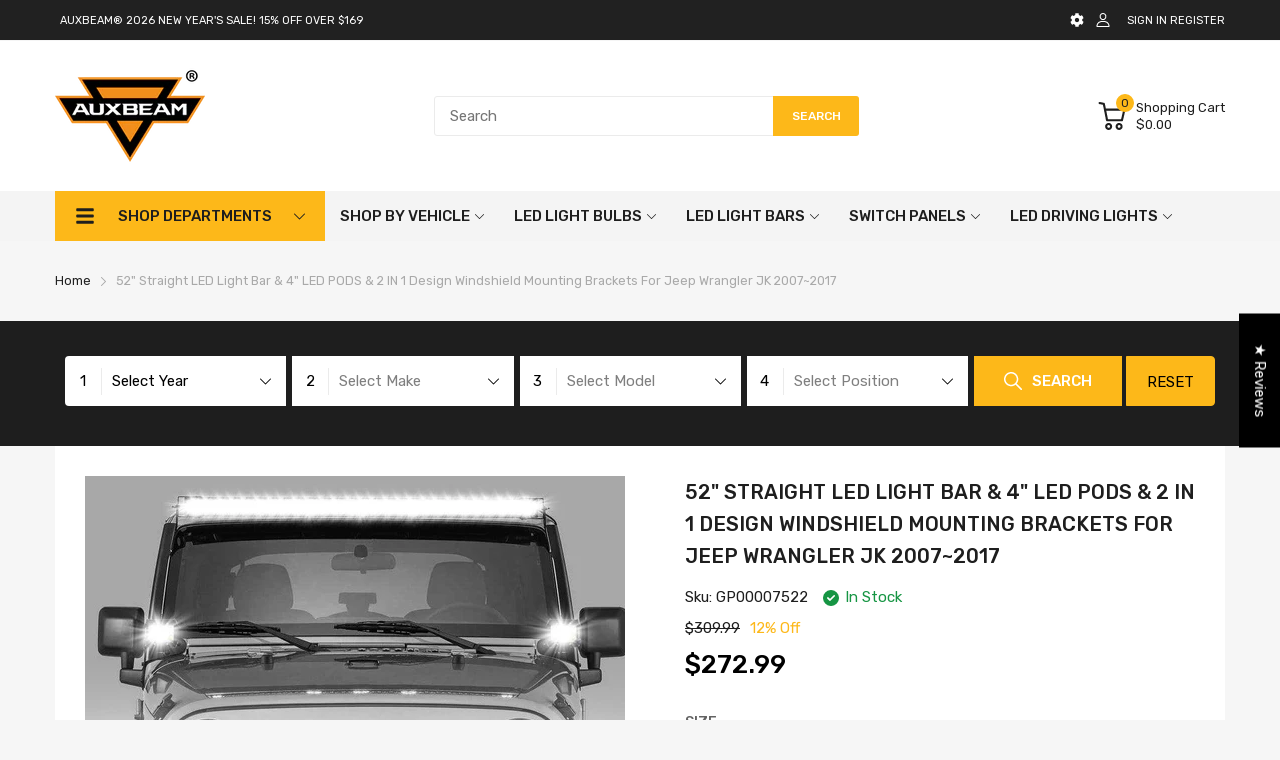

--- FILE ---
content_type: text/html; charset=utf-8
request_url: https://auxbeam.com/en-au/products/jeep-specific-kits-for-jeep-wrangler-jk-2007-2017
body_size: 91707
content:
<!doctype html>
<html prefix="og: https://ogp.me/ns#" lang="en">
<head>
  <!-- Google tag (gtag.js) -->
<script async src="https://www.googletagmanager.com/gtag/js?id=AW-872952066"></script>
<script>
  window.dataLayer = window.dataLayer || [];
  function gtag(){dataLayer.push(arguments);}
  gtag('js', new Date());

  gtag('config', 'AW-872952066');
</script>
	<!-- Added by AVADA SEO Suite -->
	<script>
  const avadaLightJsExclude = ['cdn.nfcube.com', 'assets/ecom.js', 'variant-title-king', 'linked_options_variants', 'smile-loader.js', 'smart-product-filter-search', 'rivo-loyalty-referrals', 'avada-cookie-consent', 'consentmo-gdpr', 'quinn', 'pandectes'];
  const avadaLightJsInclude = ['https://www.googletagmanager.com/', 'https://connect.facebook.net/', 'https://business-api.tiktok.com/', 'https://static.klaviyo.com/'];
  window.AVADA_SPEED_BLACKLIST = avadaLightJsInclude.map(item => new RegExp(item, 'i'));
  window.AVADA_SPEED_WHITELIST = avadaLightJsExclude.map(item => new RegExp(item, 'i'));
</script>

<script>
  const isSpeedUpEnable = !1768984299187 || Date.now() < 1768984299187;
  if (isSpeedUpEnable) {
    const avadaSpeedUp=1;
    if(isSpeedUpEnable) {
  function _0x55aa(_0x575858,_0x2fd0be){const _0x30a92f=_0x1cb5();return _0x55aa=function(_0x4e8b41,_0xcd1690){_0x4e8b41=_0x4e8b41-(0xb5e+0xd*0x147+-0x1b1a);let _0x1c09f7=_0x30a92f[_0x4e8b41];return _0x1c09f7;},_0x55aa(_0x575858,_0x2fd0be);}(function(_0x4ad4dc,_0x42545f){const _0x5c7741=_0x55aa,_0x323f4d=_0x4ad4dc();while(!![]){try{const _0x588ea5=parseInt(_0x5c7741(0x10c))/(0xb6f+-0x1853+0xce5)*(-parseInt(_0x5c7741(0x157))/(-0x2363*0x1+0x1dd4+0x591*0x1))+-parseInt(_0x5c7741(0x171))/(0x269b+-0xeb+-0xf*0x283)*(parseInt(_0x5c7741(0x116))/(0x2e1+0x1*0x17b3+-0x110*0x19))+-parseInt(_0x5c7741(0x147))/(-0x1489+-0x312*0x6+0x26fa*0x1)+-parseInt(_0x5c7741(0xfa))/(-0x744+0x1*0xb5d+-0x413)*(-parseInt(_0x5c7741(0x102))/(-0x1e87+0x9e*-0x16+0x2c22))+parseInt(_0x5c7741(0x136))/(0x1e2d+0x1498+-0x1a3*0x1f)+parseInt(_0x5c7741(0x16e))/(0x460+0x1d96+0x3*-0xb4f)*(-parseInt(_0x5c7741(0xe3))/(-0x9ca+-0x1*-0x93f+0x1*0x95))+parseInt(_0x5c7741(0xf8))/(-0x1f73*0x1+0x6*-0x510+0x3dde);if(_0x588ea5===_0x42545f)break;else _0x323f4d['push'](_0x323f4d['shift']());}catch(_0x5d6d7e){_0x323f4d['push'](_0x323f4d['shift']());}}}(_0x1cb5,-0x193549+0x5dc3*-0x31+-0x2f963*-0x13),(function(){const _0x5cb2b4=_0x55aa,_0x23f9e9={'yXGBq':function(_0x237aef,_0x385938){return _0x237aef!==_0x385938;},'XduVF':function(_0x21018d,_0x56ff60){return _0x21018d===_0x56ff60;},'RChnz':_0x5cb2b4(0xf4)+_0x5cb2b4(0xe9)+_0x5cb2b4(0x14a),'TAsuR':function(_0xe21eca,_0x33e114){return _0xe21eca%_0x33e114;},'EvLYw':function(_0x1326ad,_0x261d04){return _0x1326ad!==_0x261d04;},'nnhAQ':_0x5cb2b4(0x107),'swpMF':_0x5cb2b4(0x16d),'plMMu':_0x5cb2b4(0xe8)+_0x5cb2b4(0x135),'PqBPA':function(_0x2ba85c,_0x35b541){return _0x2ba85c<_0x35b541;},'NKPCA':_0x5cb2b4(0xfc),'TINqh':function(_0x4116e3,_0x3ffd02,_0x2c8722){return _0x4116e3(_0x3ffd02,_0x2c8722);},'BAueN':_0x5cb2b4(0x120),'NgloT':_0x5cb2b4(0x14c),'ThSSU':function(_0xeb212a,_0x4341c1){return _0xeb212a+_0x4341c1;},'lDDHN':function(_0x4a1a48,_0x45ebfb){return _0x4a1a48 instanceof _0x45ebfb;},'toAYB':function(_0xcf0fa9,_0xf5fa6a){return _0xcf0fa9 instanceof _0xf5fa6a;},'VMiyW':function(_0x5300e4,_0x44e0f4){return _0x5300e4(_0x44e0f4);},'iyhbw':_0x5cb2b4(0x119),'zuWfR':function(_0x19c3e4,_0x4ee6e8){return _0x19c3e4<_0x4ee6e8;},'vEmrv':function(_0xd798cf,_0x5ea2dd){return _0xd798cf!==_0x5ea2dd;},'yxERj':function(_0x24b03b,_0x5aa292){return _0x24b03b||_0x5aa292;},'MZpwM':_0x5cb2b4(0x110)+_0x5cb2b4(0x109)+'pt','IeUHK':function(_0x5a4c7e,_0x2edf70){return _0x5a4c7e-_0x2edf70;},'Idvge':function(_0x3b526e,_0x36b469){return _0x3b526e<_0x36b469;},'qRwfm':_0x5cb2b4(0x16b)+_0x5cb2b4(0xf1),'CvXDN':function(_0x4b4208,_0x1db216){return _0x4b4208<_0x1db216;},'acPIM':function(_0x7d44b7,_0x3020d2){return _0x7d44b7(_0x3020d2);},'MyLMO':function(_0x22d4b2,_0xe7a6a0){return _0x22d4b2<_0xe7a6a0;},'boDyh':function(_0x176992,_0x346381,_0xab7fc){return _0x176992(_0x346381,_0xab7fc);},'ZANXD':_0x5cb2b4(0x10f)+_0x5cb2b4(0x12a)+_0x5cb2b4(0x142),'CXwRZ':_0x5cb2b4(0x123)+_0x5cb2b4(0x15f),'AuMHM':_0x5cb2b4(0x161),'KUuFZ':_0x5cb2b4(0xe6),'MSwtw':_0x5cb2b4(0x13a),'ERvPB':_0x5cb2b4(0x134),'ycTDj':_0x5cb2b4(0x15b),'Tvhir':_0x5cb2b4(0x154)},_0x469be1=_0x23f9e9[_0x5cb2b4(0x153)],_0x36fe07={'blacklist':window[_0x5cb2b4(0x11f)+_0x5cb2b4(0x115)+'T'],'whitelist':window[_0x5cb2b4(0x11f)+_0x5cb2b4(0x13e)+'T']},_0x26516a={'blacklisted':[]},_0x34e4a6=(_0x2be2f5,_0x25b3b2)=>{const _0x80dd2=_0x5cb2b4;if(_0x2be2f5&&(!_0x25b3b2||_0x23f9e9[_0x80dd2(0x13b)](_0x25b3b2,_0x469be1))&&(!_0x36fe07[_0x80dd2(0x170)]||_0x36fe07[_0x80dd2(0x170)][_0x80dd2(0x151)](_0xa5c7cf=>_0xa5c7cf[_0x80dd2(0x12b)](_0x2be2f5)))&&(!_0x36fe07[_0x80dd2(0x165)]||_0x36fe07[_0x80dd2(0x165)][_0x80dd2(0x156)](_0x4e2570=>!_0x4e2570[_0x80dd2(0x12b)](_0x2be2f5)))&&_0x23f9e9[_0x80dd2(0xf7)](avadaSpeedUp,0x5*0x256+-0x1*0x66c+-0x542+0.5)&&_0x2be2f5[_0x80dd2(0x137)](_0x23f9e9[_0x80dd2(0xe7)])){const _0x413c89=_0x2be2f5[_0x80dd2(0x16c)];return _0x23f9e9[_0x80dd2(0xf7)](_0x23f9e9[_0x80dd2(0x11e)](_0x413c89,-0x1deb*-0x1+0xf13+-0x2cfc),0x1176+-0x78b*0x5+0x1441);}return _0x2be2f5&&(!_0x25b3b2||_0x23f9e9[_0x80dd2(0xed)](_0x25b3b2,_0x469be1))&&(!_0x36fe07[_0x80dd2(0x170)]||_0x36fe07[_0x80dd2(0x170)][_0x80dd2(0x151)](_0x3d689d=>_0x3d689d[_0x80dd2(0x12b)](_0x2be2f5)))&&(!_0x36fe07[_0x80dd2(0x165)]||_0x36fe07[_0x80dd2(0x165)][_0x80dd2(0x156)](_0x26a7b3=>!_0x26a7b3[_0x80dd2(0x12b)](_0x2be2f5)));},_0x11462f=function(_0x42927f){const _0x346823=_0x5cb2b4,_0x5426ae=_0x42927f[_0x346823(0x159)+'te'](_0x23f9e9[_0x346823(0x14e)]);return _0x36fe07[_0x346823(0x170)]&&_0x36fe07[_0x346823(0x170)][_0x346823(0x156)](_0x107b0d=>!_0x107b0d[_0x346823(0x12b)](_0x5426ae))||_0x36fe07[_0x346823(0x165)]&&_0x36fe07[_0x346823(0x165)][_0x346823(0x151)](_0x1e7160=>_0x1e7160[_0x346823(0x12b)](_0x5426ae));},_0x39299f=new MutationObserver(_0x45c995=>{const _0x21802a=_0x5cb2b4,_0x3bc801={'mafxh':function(_0x6f9c57,_0x229989){const _0x9d39b1=_0x55aa;return _0x23f9e9[_0x9d39b1(0xf7)](_0x6f9c57,_0x229989);},'SrchE':_0x23f9e9[_0x21802a(0xe2)],'pvjbV':_0x23f9e9[_0x21802a(0xf6)]};for(let _0x333494=-0x7d7+-0x893+0x106a;_0x23f9e9[_0x21802a(0x158)](_0x333494,_0x45c995[_0x21802a(0x16c)]);_0x333494++){const {addedNodes:_0x1b685b}=_0x45c995[_0x333494];for(let _0x2f087=0x1f03+0x84b+0x1*-0x274e;_0x23f9e9[_0x21802a(0x158)](_0x2f087,_0x1b685b[_0x21802a(0x16c)]);_0x2f087++){const _0x4e5bac=_0x1b685b[_0x2f087];if(_0x23f9e9[_0x21802a(0xf7)](_0x4e5bac[_0x21802a(0x121)],-0x1f3a+-0x1*0x1b93+-0x3*-0x139a)&&_0x23f9e9[_0x21802a(0xf7)](_0x4e5bac[_0x21802a(0x152)],_0x23f9e9[_0x21802a(0xe0)])){const _0x5d9a67=_0x4e5bac[_0x21802a(0x107)],_0x3fb522=_0x4e5bac[_0x21802a(0x16d)];if(_0x23f9e9[_0x21802a(0x103)](_0x34e4a6,_0x5d9a67,_0x3fb522)){_0x26516a[_0x21802a(0x160)+'d'][_0x21802a(0x128)]([_0x4e5bac,_0x4e5bac[_0x21802a(0x16d)]]),_0x4e5bac[_0x21802a(0x16d)]=_0x469be1;const _0x1e52da=function(_0x2c95ff){const _0x359b13=_0x21802a;if(_0x3bc801[_0x359b13(0x118)](_0x4e5bac[_0x359b13(0x159)+'te'](_0x3bc801[_0x359b13(0x166)]),_0x469be1))_0x2c95ff[_0x359b13(0x112)+_0x359b13(0x150)]();_0x4e5bac[_0x359b13(0xec)+_0x359b13(0x130)](_0x3bc801[_0x359b13(0xe4)],_0x1e52da);};_0x4e5bac[_0x21802a(0x12d)+_0x21802a(0x163)](_0x23f9e9[_0x21802a(0xf6)],_0x1e52da),_0x4e5bac[_0x21802a(0x12c)+_0x21802a(0x131)]&&_0x4e5bac[_0x21802a(0x12c)+_0x21802a(0x131)][_0x21802a(0x11a)+'d'](_0x4e5bac);}}}}});_0x39299f[_0x5cb2b4(0x105)](document[_0x5cb2b4(0x10b)+_0x5cb2b4(0x16a)],{'childList':!![],'subtree':!![]});const _0x2910a9=/[|\\{}()\[\]^$+*?.]/g,_0xa9f173=function(..._0x1baa33){const _0x3053cc=_0x5cb2b4,_0x2e6f61={'mMWha':function(_0x158c76,_0x5c404b){const _0x25a05c=_0x55aa;return _0x23f9e9[_0x25a05c(0xf7)](_0x158c76,_0x5c404b);},'BXirI':_0x23f9e9[_0x3053cc(0x141)],'COGok':function(_0x421bf7,_0x55453a){const _0x4fd417=_0x3053cc;return _0x23f9e9[_0x4fd417(0x167)](_0x421bf7,_0x55453a);},'XLSAp':function(_0x193984,_0x35c446){const _0x5bbecf=_0x3053cc;return _0x23f9e9[_0x5bbecf(0xed)](_0x193984,_0x35c446);},'EygRw':function(_0xfbb69c,_0x21b15d){const _0xe5c840=_0x3053cc;return _0x23f9e9[_0xe5c840(0x104)](_0xfbb69c,_0x21b15d);},'xZuNx':_0x23f9e9[_0x3053cc(0x139)],'SBUaW':function(_0x5739bf,_0x2c2fab){const _0x42cbb1=_0x3053cc;return _0x23f9e9[_0x42cbb1(0x172)](_0x5739bf,_0x2c2fab);},'EAoTR':function(_0x123b29,_0x5b29bf){const _0x2828d2=_0x3053cc;return _0x23f9e9[_0x2828d2(0x11d)](_0x123b29,_0x5b29bf);},'cdYdq':_0x23f9e9[_0x3053cc(0x14e)],'WzJcf':_0x23f9e9[_0x3053cc(0xe2)],'nytPK':function(_0x53f733,_0x4ad021){const _0x4f0333=_0x3053cc;return _0x23f9e9[_0x4f0333(0x148)](_0x53f733,_0x4ad021);},'oUrHG':_0x23f9e9[_0x3053cc(0x14d)],'dnxjX':function(_0xed6b5f,_0x573f55){const _0x57aa03=_0x3053cc;return _0x23f9e9[_0x57aa03(0x15a)](_0xed6b5f,_0x573f55);}};_0x23f9e9[_0x3053cc(0x15d)](_0x1baa33[_0x3053cc(0x16c)],-0x1a3*-0x9+-0xf9*0xb+-0x407*0x1)?(_0x36fe07[_0x3053cc(0x170)]=[],_0x36fe07[_0x3053cc(0x165)]=[]):(_0x36fe07[_0x3053cc(0x170)]&&(_0x36fe07[_0x3053cc(0x170)]=_0x36fe07[_0x3053cc(0x170)][_0x3053cc(0x106)](_0xa8e001=>_0x1baa33[_0x3053cc(0x156)](_0x4a8a28=>{const _0x2e425b=_0x3053cc;if(_0x2e6f61[_0x2e425b(0x111)](typeof _0x4a8a28,_0x2e6f61[_0x2e425b(0x155)]))return!_0xa8e001[_0x2e425b(0x12b)](_0x4a8a28);else{if(_0x2e6f61[_0x2e425b(0xeb)](_0x4a8a28,RegExp))return _0x2e6f61[_0x2e425b(0x145)](_0xa8e001[_0x2e425b(0xdf)](),_0x4a8a28[_0x2e425b(0xdf)]());}}))),_0x36fe07[_0x3053cc(0x165)]&&(_0x36fe07[_0x3053cc(0x165)]=[..._0x36fe07[_0x3053cc(0x165)],..._0x1baa33[_0x3053cc(0xff)](_0x4e4c02=>{const _0x7c755c=_0x3053cc;if(_0x23f9e9[_0x7c755c(0xf7)](typeof _0x4e4c02,_0x23f9e9[_0x7c755c(0x141)])){const _0x932437=_0x4e4c02[_0x7c755c(0xea)](_0x2910a9,_0x23f9e9[_0x7c755c(0x16f)]),_0x34e686=_0x23f9e9[_0x7c755c(0xf0)](_0x23f9e9[_0x7c755c(0xf0)]('.*',_0x932437),'.*');if(_0x36fe07[_0x7c755c(0x165)][_0x7c755c(0x156)](_0x21ef9a=>_0x21ef9a[_0x7c755c(0xdf)]()!==_0x34e686[_0x7c755c(0xdf)]()))return new RegExp(_0x34e686);}else{if(_0x23f9e9[_0x7c755c(0x117)](_0x4e4c02,RegExp)){if(_0x36fe07[_0x7c755c(0x165)][_0x7c755c(0x156)](_0x5a3f09=>_0x5a3f09[_0x7c755c(0xdf)]()!==_0x4e4c02[_0x7c755c(0xdf)]()))return _0x4e4c02;}}return null;})[_0x3053cc(0x106)](Boolean)]));const _0x3eeb55=document[_0x3053cc(0x11b)+_0x3053cc(0x10e)](_0x23f9e9[_0x3053cc(0xf0)](_0x23f9e9[_0x3053cc(0xf0)](_0x23f9e9[_0x3053cc(0x122)],_0x469be1),'"]'));for(let _0xf831f7=-0x21aa+-0x1793+0x393d*0x1;_0x23f9e9[_0x3053cc(0x14b)](_0xf831f7,_0x3eeb55[_0x3053cc(0x16c)]);_0xf831f7++){const _0x5868cb=_0x3eeb55[_0xf831f7];_0x23f9e9[_0x3053cc(0x132)](_0x11462f,_0x5868cb)&&(_0x26516a[_0x3053cc(0x160)+'d'][_0x3053cc(0x128)]([_0x5868cb,_0x23f9e9[_0x3053cc(0x14d)]]),_0x5868cb[_0x3053cc(0x12c)+_0x3053cc(0x131)][_0x3053cc(0x11a)+'d'](_0x5868cb));}let _0xdf8cd0=-0x17da+0x2461+-0xc87*0x1;[..._0x26516a[_0x3053cc(0x160)+'d']][_0x3053cc(0x10d)](([_0x226aeb,_0x33eaa7],_0xe33bca)=>{const _0x2aa7bf=_0x3053cc;if(_0x2e6f61[_0x2aa7bf(0x143)](_0x11462f,_0x226aeb)){const _0x41da0d=document[_0x2aa7bf(0x11c)+_0x2aa7bf(0x131)](_0x2e6f61[_0x2aa7bf(0x127)]);for(let _0x6784c7=0xd7b+-0xaa5+-0x2d6;_0x2e6f61[_0x2aa7bf(0x164)](_0x6784c7,_0x226aeb[_0x2aa7bf(0xe5)][_0x2aa7bf(0x16c)]);_0x6784c7++){const _0x4ca758=_0x226aeb[_0x2aa7bf(0xe5)][_0x6784c7];_0x2e6f61[_0x2aa7bf(0x12f)](_0x4ca758[_0x2aa7bf(0x133)],_0x2e6f61[_0x2aa7bf(0x13f)])&&_0x2e6f61[_0x2aa7bf(0x145)](_0x4ca758[_0x2aa7bf(0x133)],_0x2e6f61[_0x2aa7bf(0x100)])&&_0x41da0d[_0x2aa7bf(0xe1)+'te'](_0x4ca758[_0x2aa7bf(0x133)],_0x226aeb[_0x2aa7bf(0xe5)][_0x6784c7][_0x2aa7bf(0x12e)]);}_0x41da0d[_0x2aa7bf(0xe1)+'te'](_0x2e6f61[_0x2aa7bf(0x13f)],_0x226aeb[_0x2aa7bf(0x107)]),_0x41da0d[_0x2aa7bf(0xe1)+'te'](_0x2e6f61[_0x2aa7bf(0x100)],_0x2e6f61[_0x2aa7bf(0x101)](_0x33eaa7,_0x2e6f61[_0x2aa7bf(0x126)])),document[_0x2aa7bf(0x113)][_0x2aa7bf(0x146)+'d'](_0x41da0d),_0x26516a[_0x2aa7bf(0x160)+'d'][_0x2aa7bf(0x162)](_0x2e6f61[_0x2aa7bf(0x13d)](_0xe33bca,_0xdf8cd0),-0x105d*0x2+0x1*-0xeaa+0x2f65),_0xdf8cd0++;}}),_0x36fe07[_0x3053cc(0x170)]&&_0x23f9e9[_0x3053cc(0xf3)](_0x36fe07[_0x3053cc(0x170)][_0x3053cc(0x16c)],0x10f2+-0x1a42+0x951)&&_0x39299f[_0x3053cc(0x15c)]();},_0x4c2397=document[_0x5cb2b4(0x11c)+_0x5cb2b4(0x131)],_0x573f89={'src':Object[_0x5cb2b4(0x14f)+_0x5cb2b4(0xfd)+_0x5cb2b4(0x144)](HTMLScriptElement[_0x5cb2b4(0xf9)],_0x23f9e9[_0x5cb2b4(0x14e)]),'type':Object[_0x5cb2b4(0x14f)+_0x5cb2b4(0xfd)+_0x5cb2b4(0x144)](HTMLScriptElement[_0x5cb2b4(0xf9)],_0x23f9e9[_0x5cb2b4(0xe2)])};document[_0x5cb2b4(0x11c)+_0x5cb2b4(0x131)]=function(..._0x4db605){const _0x1480b5=_0x5cb2b4,_0x3a6982={'KNNxG':function(_0x32fa39,_0x2a57e4,_0x3cc08f){const _0x5ead12=_0x55aa;return _0x23f9e9[_0x5ead12(0x169)](_0x32fa39,_0x2a57e4,_0x3cc08f);}};if(_0x23f9e9[_0x1480b5(0x13b)](_0x4db605[-0x4*-0x376+0x4*0x2f+-0xe94][_0x1480b5(0x140)+'e'](),_0x23f9e9[_0x1480b5(0x139)]))return _0x4c2397[_0x1480b5(0x114)](document)(..._0x4db605);const _0x2f091d=_0x4c2397[_0x1480b5(0x114)](document)(..._0x4db605);try{Object[_0x1480b5(0xf2)+_0x1480b5(0x149)](_0x2f091d,{'src':{..._0x573f89[_0x1480b5(0x107)],'set'(_0x3ae2bc){const _0x5d6fdc=_0x1480b5;_0x3a6982[_0x5d6fdc(0x129)](_0x34e4a6,_0x3ae2bc,_0x2f091d[_0x5d6fdc(0x16d)])&&_0x573f89[_0x5d6fdc(0x16d)][_0x5d6fdc(0x10a)][_0x5d6fdc(0x125)](this,_0x469be1),_0x573f89[_0x5d6fdc(0x107)][_0x5d6fdc(0x10a)][_0x5d6fdc(0x125)](this,_0x3ae2bc);}},'type':{..._0x573f89[_0x1480b5(0x16d)],'get'(){const _0x436e9e=_0x1480b5,_0x4b63b9=_0x573f89[_0x436e9e(0x16d)][_0x436e9e(0xfb)][_0x436e9e(0x125)](this);if(_0x23f9e9[_0x436e9e(0xf7)](_0x4b63b9,_0x469be1)||_0x23f9e9[_0x436e9e(0x103)](_0x34e4a6,this[_0x436e9e(0x107)],_0x4b63b9))return null;return _0x4b63b9;},'set'(_0x174ea3){const _0x1dff57=_0x1480b5,_0xa2fd13=_0x23f9e9[_0x1dff57(0x103)](_0x34e4a6,_0x2f091d[_0x1dff57(0x107)],_0x2f091d[_0x1dff57(0x16d)])?_0x469be1:_0x174ea3;_0x573f89[_0x1dff57(0x16d)][_0x1dff57(0x10a)][_0x1dff57(0x125)](this,_0xa2fd13);}}}),_0x2f091d[_0x1480b5(0xe1)+'te']=function(_0x5b0870,_0x8c60d5){const _0xab22d4=_0x1480b5;if(_0x23f9e9[_0xab22d4(0xf7)](_0x5b0870,_0x23f9e9[_0xab22d4(0xe2)])||_0x23f9e9[_0xab22d4(0xf7)](_0x5b0870,_0x23f9e9[_0xab22d4(0x14e)]))_0x2f091d[_0x5b0870]=_0x8c60d5;else HTMLScriptElement[_0xab22d4(0xf9)][_0xab22d4(0xe1)+'te'][_0xab22d4(0x125)](_0x2f091d,_0x5b0870,_0x8c60d5);};}catch(_0x5a9461){console[_0x1480b5(0x168)](_0x23f9e9[_0x1480b5(0xef)],_0x5a9461);}return _0x2f091d;};const _0x5883c5=[_0x23f9e9[_0x5cb2b4(0xfe)],_0x23f9e9[_0x5cb2b4(0x13c)],_0x23f9e9[_0x5cb2b4(0xf5)],_0x23f9e9[_0x5cb2b4(0x15e)],_0x23f9e9[_0x5cb2b4(0x138)],_0x23f9e9[_0x5cb2b4(0x124)]],_0x4ab8d2=_0x5883c5[_0x5cb2b4(0xff)](_0x439d08=>{return{'type':_0x439d08,'listener':()=>_0xa9f173(),'options':{'passive':!![]}};});_0x4ab8d2[_0x5cb2b4(0x10d)](_0x4d3535=>{const _0x3882ab=_0x5cb2b4;document[_0x3882ab(0x12d)+_0x3882ab(0x163)](_0x4d3535[_0x3882ab(0x16d)],_0x4d3535[_0x3882ab(0xee)],_0x4d3535[_0x3882ab(0x108)]);});}()));function _0x1cb5(){const _0x15f8e0=['ault','some','tagName','CXwRZ','wheel','BXirI','every','6lYvYYX','PqBPA','getAttribu','IeUHK','touchstart','disconnect','Idvge','ERvPB','/blocked','blackliste','keydown','splice','stener','SBUaW','whitelist','SrchE','toAYB','warn','boDyh','ement','script[typ','length','type','346347wGqEBH','NgloT','blacklist','33OVoYHk','zuWfR','toString','NKPCA','setAttribu','swpMF','230EEqEiq','pvjbV','attributes','mousemove','RChnz','beforescri','y.com/exte','replace','COGok','removeEven','EvLYw','listener','ZANXD','ThSSU','e="','defineProp','MyLMO','cdn.shopif','MSwtw','plMMu','XduVF','22621984JRJQxz','prototype','8818116NVbcZr','get','SCRIPT','ertyDescri','AuMHM','map','WzJcf','nytPK','7kiZatp','TINqh','VMiyW','observe','filter','src','options','n/javascri','set','documentEl','478083wuqgQV','forEach','torAll','Avada cann','applicatio','mMWha','preventDef','head','bind','D_BLACKLIS','75496skzGVx','lDDHN','mafxh','script','removeChil','querySelec','createElem','vEmrv','TAsuR','AVADA_SPEE','string','nodeType','qRwfm','javascript','Tvhir','call','oUrHG','xZuNx','push','KNNxG','ot lazy lo','test','parentElem','addEventLi','value','EAoTR','tListener','ent','acPIM','name','touchmove','ptexecute','6968312SmqlIb','includes','ycTDj','iyhbw','touchend','yXGBq','KUuFZ','dnxjX','D_WHITELIS','cdYdq','toLowerCas','BAueN','ad script','EygRw','ptor','XLSAp','appendChil','4975500NoPAFA','yxERj','erties','nsions','CvXDN','\$&','MZpwM','nnhAQ','getOwnProp'];_0x1cb5=function(){return _0x15f8e0;};return _0x1cb5();}
}
    class LightJsLoader{constructor(e){this.jQs=[],this.listener=this.handleListener.bind(this,e),this.scripts=["default","defer","async"].reduce(((e,t)=>({...e,[t]:[]})),{});const t=this;e.forEach((e=>window.addEventListener(e,t.listener,{passive:!0})))}handleListener(e){const t=this;return e.forEach((e=>window.removeEventListener(e,t.listener))),"complete"===document.readyState?this.handleDOM():document.addEventListener("readystatechange",(e=>{if("complete"===e.target.readyState)return setTimeout(t.handleDOM.bind(t),1)}))}async handleDOM(){this.suspendEvent(),this.suspendJQuery(),this.findScripts(),this.preloadScripts();for(const e of Object.keys(this.scripts))await this.replaceScripts(this.scripts[e]);for(const e of["DOMContentLoaded","readystatechange"])await this.requestRepaint(),document.dispatchEvent(new Event("lightJS-"+e));document.lightJSonreadystatechange&&document.lightJSonreadystatechange();for(const e of["DOMContentLoaded","load"])await this.requestRepaint(),window.dispatchEvent(new Event("lightJS-"+e));await this.requestRepaint(),window.lightJSonload&&window.lightJSonload(),await this.requestRepaint(),this.jQs.forEach((e=>e(window).trigger("lightJS-jquery-load"))),window.dispatchEvent(new Event("lightJS-pageshow")),await this.requestRepaint(),window.lightJSonpageshow&&window.lightJSonpageshow()}async requestRepaint(){return new Promise((e=>requestAnimationFrame(e)))}findScripts(){document.querySelectorAll("script[type=lightJs]").forEach((e=>{e.hasAttribute("src")?e.hasAttribute("async")&&e.async?this.scripts.async.push(e):e.hasAttribute("defer")&&e.defer?this.scripts.defer.push(e):this.scripts.default.push(e):this.scripts.default.push(e)}))}preloadScripts(){const e=this,t=Object.keys(this.scripts).reduce(((t,n)=>[...t,...e.scripts[n]]),[]),n=document.createDocumentFragment();t.forEach((e=>{const t=e.getAttribute("src");if(!t)return;const s=document.createElement("link");s.href=t,s.rel="preload",s.as="script",n.appendChild(s)})),document.head.appendChild(n)}async replaceScripts(e){let t;for(;t=e.shift();)await this.requestRepaint(),new Promise((e=>{const n=document.createElement("script");[...t.attributes].forEach((e=>{"type"!==e.nodeName&&n.setAttribute(e.nodeName,e.nodeValue)})),t.hasAttribute("src")?(n.addEventListener("load",e),n.addEventListener("error",e)):(n.text=t.text,e()),t.parentNode.replaceChild(n,t)}))}suspendEvent(){const e={};[{obj:document,name:"DOMContentLoaded"},{obj:window,name:"DOMContentLoaded"},{obj:window,name:"load"},{obj:window,name:"pageshow"},{obj:document,name:"readystatechange"}].map((t=>function(t,n){function s(n){return e[t].list.indexOf(n)>=0?"lightJS-"+n:n}e[t]||(e[t]={list:[n],add:t.addEventListener,remove:t.removeEventListener},t.addEventListener=(...n)=>{n[0]=s(n[0]),e[t].add.apply(t,n)},t.removeEventListener=(...n)=>{n[0]=s(n[0]),e[t].remove.apply(t,n)})}(t.obj,t.name))),[{obj:document,name:"onreadystatechange"},{obj:window,name:"onpageshow"}].map((e=>function(e,t){let n=e[t];Object.defineProperty(e,t,{get:()=>n||function(){},set:s=>{e["lightJS"+t]=n=s}})}(e.obj,e.name)))}suspendJQuery(){const e=this;let t=window.jQuery;Object.defineProperty(window,"jQuery",{get:()=>t,set(n){if(!n||!n.fn||!e.jQs.includes(n))return void(t=n);n.fn.ready=n.fn.init.prototype.ready=e=>{e.bind(document)(n)};const s=n.fn.on;n.fn.on=n.fn.init.prototype.on=function(...e){if(window!==this[0])return s.apply(this,e),this;const t=e=>e.split(" ").map((e=>"load"===e||0===e.indexOf("load.")?"lightJS-jquery-load":e)).join(" ");return"string"==typeof e[0]||e[0]instanceof String?(e[0]=t(e[0]),s.apply(this,e),this):("object"==typeof e[0]&&Object.keys(e[0]).forEach((n=>{delete Object.assign(e[0],{[t(n)]:e[0][n]})[n]})),s.apply(this,e),this)},e.jQs.push(n),t=n}})}}
new LightJsLoader(["keydown","mousemove","touchend","touchmove","touchstart","wheel"]);
  }
</script>

	<!-- /Added by AVADA SEO Suite -->
  <link rel="preconnect dns-prefetch" href="https://cdn.shopify.com">
  <link rel="preconnect dns-prefetch" href="https://auxbeam.com">
  <link rel="preconnect dns-prefetch" href="https://fonts.googleapis.com" crossorigin>
  <link rel="shortcut icon" type="image/x-icon" href="//auxbeam.com/cdn/shop/t/28/assets/favicon.png?v=77495410779383854121734323364">
  <link rel="canonical" href="https://auxbeam.com/en-au/products/jeep-specific-kits-for-jeep-wrangler-jk-2007-2017"><link href="//auxbeam.com/cdn/shop/t/28/assets/main_style.min.css?v=37349401269911959321734323364" rel="preload" as="style">
<link href="//auxbeam.com/cdn/shop/t/28/assets/header-content.min.css?v=128656709808615175451734323364" rel="preload" as="style">
<link href="//auxbeam.com/cdn/shop/t/28/assets/footer-content.min.css?v=58722368735503618071734323364" rel="preload" as="style"><link href="//auxbeam.com/cdn/shop/t/28/assets/product-page.min.css?v=4367264600683715731734323364" rel="preload" as="style"><meta charset="utf-8">
  <meta name="viewport" content="viewport-fit=cover, width=device-width,initial-scale=1, user-scalable=0"/>
  <meta name="google" content="notranslate">
  <meta name='HandheldFriendly' content='True'>
  <meta name='MobileOptimized' content='360'>
  <meta http-equiv="cleartype" content="on">
  <meta name="theme-color" content="#fdb819">
  <title>Jeep Wrangler JK 2007~2017 52&quot; Straight LED Light Bar &amp; 4&quot; LED PODS &amp; 2 IN 1 Design Windshield Mounting Brackets</title>

  
<meta name="description" content="Jeep Wrangler 2007~2017 Dual A-Pillar Mount This front windshield mounting brackets provides ample room for you to hold a 52 inch straight led light bar and mount 2 pieces led pods on the right &amp; left side A pillars, Provides you with a brighter view during driving; Solid steel construction. Precision laser cut. One-piece fully welded for extra strength; The back-plate pad effectively protects your vehicle paint and make sure your led driving work light pods installing firmly; Perfectly contour to A-pillar,firmly hold the light bar in place. Professional installation is highly recommended.">
  <script src="https://cdnjs.cloudflare.com/ajax/libs/handlebars.js/4.7.7/handlebars.min.js" integrity="sha512-RNLkV3d+aLtfcpEyFG8jRbnWHxUqVZozacROI4J2F1sTaDqo1dPQYs01OMi1t1w9Y2FdbSCDSQ2ZVdAC8bzgAg==" crossorigin="anonymous" referrerpolicy="no-referrer"></script>


<meta name="author" content="Auxbeam Lighting">

<meta property="og:site_name" content="Auxbeam Lighting">


  <meta property="og:type" content="product">
  <meta property="og:title" content="52&quot; Straight LED Light Bar &amp; 4&quot; LED PODS &amp; 2 IN 1 Design Windshield Mounting Brackets For Jeep Wrangler JK 2007~2017">
  
  
    <meta property="og:image" content="http://auxbeam.com/cdn/shop/products/7_b80a9975-c239-4694-a0dc-46e7cb672eaa_600x.jpg?v=1733373798">
    <meta property="og:image:secure_url" content="https://auxbeam.com/cdn/shop/products/7_b80a9975-c239-4694-a0dc-46e7cb672eaa_600x.jpg?v=1733373798">
    
  
    <meta property="og:image" content="http://auxbeam.com/cdn/shop/products/2f5739d2790430c67f6c0e13dc42596c_600x.jpg?v=1733373800">
    <meta property="og:image:secure_url" content="https://auxbeam.com/cdn/shop/products/2f5739d2790430c67f6c0e13dc42596c_600x.jpg?v=1733373800">
    
  
  
  
  <meta property="og:price:amount" content="272.99">
  <meta property="og:price:currency" content="USD">


  <meta property="og:description" content="Jeep Wrangler 2007~2017 Dual A-Pillar Mount This front windshield mounting brackets provides ample room for you to hold a 52 inch straight led light bar and mount 2 pieces led pods on the right &amp; left side A pillars, Provides you with a brighter view during driving; Solid steel construction. Precision laser cut. One-piece fully welded for extra strength; The back-plate pad effectively protects your vehicle paint and make sure your led driving work light pods installing firmly; Perfectly contour to A-pillar,firmly hold the light bar in place. Professional installation is highly recommended.">




<meta name="twitter:card" content="summary">

  <meta name="twitter:title" content="52" Straight LED Light Bar & 4" LED PODS & 2 IN 1 Design Windshield Mounting Brackets For Jeep Wrangler JK 2007~2017">
  <meta name="twitter:description" content="Vehicle Type Compatibility: Jeep Wrangler JK 2007~2017 Specification: ▶52&quot; 5D-Series LED Light Bar Combo BeamPower: 300W-100pcs*3WLumens: 30000LMSize: 55*4.8*3.5(with bracket) 52*3*3.5(without bracket)Pcs/Set: 1Beam Type: Spot(30 degree) &amp;amp; Flood(60 degree) ComboColor temperature: 6500K Cool WhiteOperating Voltage: 9-32VMaterial: Black Diecast aluminum alloy housingMounting Bracket: Diecast aluminum alloyWaterproof rate: IP67Working Temperature:-40~85 degree CelsiusLifespan: 50,000 Hours ▶4&quot; Spot Beam or 4&quot; FLood BeamPower: 18W-6pcs*3WSize: 4*3.4*2.5 (with bracket)/ 4*3.15*2.5 (without bracket)Lumens: 1800LMBeam Type: Spot Beam 30°/ Flood Beam 60° (as your choice)Color temperature: 6000KOperating Voltage: 9-32VMaterial: Black Diecast aluminum alloy housingMounting Bracket: Diecast aluminum alloyWaterproof rate: IP67Working Temperature:-40~85 degree CelsiusLifespan: 50,000 Hours Features: 2 in 1 design front windshield mounting brackets provides ample room for you to hold a 52 inch straight led light bar and mount 2 pieces led pods on the right &amp;amp; left side A-pillars, Providing you with a brighter view during driving;Solid steel construction. Precision laser">
  <meta name="twitter:image" content="https://auxbeam.com/cdn/shop/products/7_b80a9975-c239-4694-a0dc-46e7cb672eaa_240x.jpg?v=1733373798">
  <meta name="twitter:image:width" content="240">
  <meta name="twitter:image:height" content="240">


<!--===== Theme Font Family ===== --><script type="text/javascript">
		WebFontConfig = {
			google: {
				api: 'https://fonts.googleapis.com/css2',
				families: ["Rubik:wght@300;400;500;600;700;800;900&display=swap"] }
		};
	</script><script>
  /*
 * Copyright 2016 Small Batch, Inc.
 *
 * Licensed under the Apache License, Version 2.0 (the "License"); you may not
 * use this file except in compliance with the License. You may obtain a copy of
 * the License at
 *
 * http://www.apache.org/licenses/LICENSE-2.0
 *
 * Unless required by applicable law or agreed to in writing, software
 * distributed under the License is distributed on an "AS IS" BASIS, WITHOUT
 * WARRANTIES OR CONDITIONS OF ANY KIND, either express or implied. See the
 * License for the specific language governing permissions and limitations under
 * the License.
 */
/* Web Font Loader v1.6.26 - (c) Adobe Systems, Google. License: Apache 2.0 */(function(){function aa(a,b,c){return a.call.apply(a.bind,arguments)}function ba(a,b,c){if(!a)throw Error();if(2<arguments.length){var d=Array.prototype.slice.call(arguments,2);return function(){var c=Array.prototype.slice.call(arguments);Array.prototype.unshift.apply(c,d);return a.apply(b,c)}}return function(){return a.apply(b,arguments)}}function p(a,b,c){p=Function.prototype.bind&&-1!=Function.prototype.bind.toString().indexOf("native code")?aa:ba;return p.apply(null,arguments)}var q=Date.now||function(){return+new Date};function ca(a,b){this.a=a;this.m=b||a;this.c=this.m.document}var da=!!window.FontFace;function t(a,b,c,d){b=a.c.createElement(b);if(c)for(var e in c)c.hasOwnProperty(e)&&("style"==e?b.style.cssText=c[e]:b.setAttribute(e,c[e]));d&&b.appendChild(a.c.createTextNode(d));return b}function u(a,b,c){a=a.c.getElementsByTagName(b)[0];a||(a=document.documentElement);a.insertBefore(c,a.lastChild)}function v(a){a.parentNode&&a.parentNode.removeChild(a)}
function w(a,b,c){b=b||[];c=c||[];for(var d=a.className.split(/\s+/),e=0;e<b.length;e+=1){for(var f=!1,g=0;g<d.length;g+=1)if(b[e]===d[g]){f=!0;break}f||d.push(b[e])}b=[];for(e=0;e<d.length;e+=1){f=!1;for(g=0;g<c.length;g+=1)if(d[e]===c[g]){f=!0;break}f||b.push(d[e])}a.className=b.join(" ").replace(/\s+/g," ").replace(/^\s+|\s+$/,"")}function y(a,b){for(var c=a.className.split(/\s+/),d=0,e=c.length;d<e;d++)if(c[d]==b)return!0;return!1}
function z(a){if("string"===typeof a.f)return a.f;var b=a.m.location.protocol;"about:"==b&&(b=a.a.location.protocol);return"https:"==b?"https:":"http:"}function ea(a){return a.m.location.hostname||a.a.location.hostname}
function A(a,b,c){function d(){k&&e&&f&&(k(g),k=null)}b=t(a,"link",{rel:"stylesheet",href:b,media:"all"});var e=!1,f=!0,g=null,k=c||null;da?(b.onload=function(){e=!0;d()},b.onerror=function(){e=!0;g=Error("Stylesheet failed to load");d()}):setTimeout(function(){e=!0;d()},0);u(a,"head",b)}
function B(a,b,c,d){var e=a.c.getElementsByTagName("head")[0];if(e){var f=t(a,"script",{src:b}),g=!1;f.onload=f.onreadystatechange=function(){g||this.readyState&&"loaded"!=this.readyState&&"complete"!=this.readyState||(g=!0,c&&c(null),f.onload=f.onreadystatechange=null,"HEAD"==f.parentNode.tagName&&e.removeChild(f))};e.appendChild(f);setTimeout(function(){g||(g=!0,c&&c(Error("Script load timeout")))},d||5E3);return f}return null};function C(){this.a=0;this.c=null}function D(a){a.a++;return function(){a.a--;E(a)}}function F(a,b){a.c=b;E(a)}function E(a){0==a.a&&a.c&&(a.c(),a.c=null)};function G(a){this.a=a||"-"}G.prototype.c=function(a){for(var b=[],c=0;c<arguments.length;c++)b.push(arguments[c].replace(/[\W_]+/g,"").toLowerCase());return b.join(this.a)};function H(a,b){this.c=a;this.f=4;this.a="n";var c=(b||"n4").match(/^([nio])([1-9])$/i);c&&(this.a=c[1],this.f=parseInt(c[2],10))}function fa(a){return I(a)+" "+(a.f+"00")+" 300px "+J(a.c)}function J(a){var b=[];a=a.split(/,\s*/);for(var c=0;c<a.length;c++){var d=a[c].replace(/['"]/g,"");-1!=d.indexOf(" ")||/^\d/.test(d)?b.push("'"+d+"'"):b.push(d)}return b.join(",")}function K(a){return a.a+a.f}function I(a){var b="normal";"o"===a.a?b="oblique":"i"===a.a&&(b="italic");return b}
function ga(a){var b=4,c="n",d=null;a&&((d=a.match(/(normal|oblique|italic)/i))&&d[1]&&(c=d[1].substr(0,1).toLowerCase()),(d=a.match(/([1-9]00|normal|bold)/i))&&d[1]&&(/bold/i.test(d[1])?b=7:/[1-9]00/.test(d[1])&&(b=parseInt(d[1].substr(0,1),10))));return c+b};function ha(a,b){this.c=a;this.f=a.m.document.documentElement;this.h=b;this.a=new G("-");this.j=!1!==b.events;this.g=!1!==b.classes}function ia(a){a.g&&w(a.f,[a.a.c("wf","loading")]);L(a,"loading")}function M(a){if(a.g){var b=y(a.f,a.a.c("wf","active")),c=[],d=[a.a.c("wf","loading")];b||c.push(a.a.c("wf","inactive"));w(a.f,c,d)}L(a,"inactive")}function L(a,b,c){if(a.j&&a.h[b])if(c)a.h[b](c.c,K(c));else a.h[b]()};function ja(){this.c={}}function ka(a,b,c){var d=[],e;for(e in b)if(b.hasOwnProperty(e)){var f=a.c[e];f&&d.push(f(b[e],c))}return d};function N(a,b){this.c=a;this.f=b;this.a=t(this.c,"span",{"aria-hidden":"true"},this.f)}function O(a){u(a.c,"body",a.a)}function P(a){return"display:block;position:absolute;top:-9999px;left:-9999px;font-size:300px;width:auto;height:auto;line-height:normal;margin:0;padding:0;font-variant:normal;white-space:nowrap;font-family:"+J(a.c)+";"+("font-style:"+I(a)+";font-weight:"+(a.f+"00")+";")};function Q(a,b,c,d,e,f){this.g=a;this.j=b;this.a=d;this.c=c;this.f=e||3E3;this.h=f||void 0}Q.prototype.start=function(){var a=this.c.m.document,b=this,c=q(),d=new Promise(function(d,e){function k(){q()-c>=b.f?e():a.fonts.load(fa(b.a),b.h).then(function(a){1<=a.length?d():setTimeout(k,25)},function(){e()})}k()}),e=new Promise(function(a,d){setTimeout(d,b.f)});Promise.race([e,d]).then(function(){b.g(b.a)},function(){b.j(b.a)})};function R(a,b,c,d,e,f,g){this.v=a;this.B=b;this.c=c;this.a=d;this.s=g||"BESbswy";this.f={};this.w=e||3E3;this.u=f||null;this.o=this.j=this.h=this.g=null;this.g=new N(this.c,this.s);this.h=new N(this.c,this.s);this.j=new N(this.c,this.s);this.o=new N(this.c,this.s);a=new H(this.a.c+",serif",K(this.a));a=P(a);this.g.a.style.cssText=a;a=new H(this.a.c+",sans-serif",K(this.a));a=P(a);this.h.a.style.cssText=a;a=new H("serif",K(this.a));a=P(a);this.j.a.style.cssText=a;a=new H("sans-serif",K(this.a));a=
P(a);this.o.a.style.cssText=a;O(this.g);O(this.h);O(this.j);O(this.o)}var S={D:"serif",C:"sans-serif"},T=null;function U(){if(null===T){var a=/AppleWebKit\/([0-9]+)(?:\.([0-9]+))/.exec(window.navigator.userAgent);T=!!a&&(536>parseInt(a[1],10)||536===parseInt(a[1],10)&&11>=parseInt(a[2],10))}return T}R.prototype.start=function(){this.f.serif=this.j.a.offsetWidth;this.f["sans-serif"]=this.o.a.offsetWidth;this.A=q();la(this)};
function ma(a,b,c){for(var d in S)if(S.hasOwnProperty(d)&&b===a.f[S[d]]&&c===a.f[S[d]])return!0;return!1}function la(a){var b=a.g.a.offsetWidth,c=a.h.a.offsetWidth,d;(d=b===a.f.serif&&c===a.f["sans-serif"])||(d=U()&&ma(a,b,c));d?q()-a.A>=a.w?U()&&ma(a,b,c)&&(null===a.u||a.u.hasOwnProperty(a.a.c))?V(a,a.v):V(a,a.B):na(a):V(a,a.v)}function na(a){setTimeout(p(function(){la(this)},a),50)}function V(a,b){setTimeout(p(function(){v(this.g.a);v(this.h.a);v(this.j.a);v(this.o.a);b(this.a)},a),0)};function W(a,b,c){this.c=a;this.a=b;this.f=0;this.o=this.j=!1;this.s=c}var X=null;W.prototype.g=function(a){var b=this.a;b.g&&w(b.f,[b.a.c("wf",a.c,K(a).toString(),"active")],[b.a.c("wf",a.c,K(a).toString(),"loading"),b.a.c("wf",a.c,K(a).toString(),"inactive")]);L(b,"fontactive",a);this.o=!0;oa(this)};
W.prototype.h=function(a){var b=this.a;if(b.g){var c=y(b.f,b.a.c("wf",a.c,K(a).toString(),"active")),d=[],e=[b.a.c("wf",a.c,K(a).toString(),"loading")];c||d.push(b.a.c("wf",a.c,K(a).toString(),"inactive"));w(b.f,d,e)}L(b,"fontinactive",a);oa(this)};function oa(a){0==--a.f&&a.j&&(a.o?(a=a.a,a.g&&w(a.f,[a.a.c("wf","active")],[a.a.c("wf","loading"),a.a.c("wf","inactive")]),L(a,"active")):M(a.a))};function pa(a){this.j=a;this.a=new ja;this.h=0;this.f=this.g=!0}pa.prototype.load=function(a){this.c=new ca(this.j,a.context||this.j);this.g=!1!==a.events;this.f=!1!==a.classes;qa(this,new ha(this.c,a),a)};
function ra(a,b,c,d,e){var f=0==--a.h;(a.f||a.g)&&setTimeout(function(){var a=e||null,k=d||null||{};if(0===c.length&&f)M(b.a);else{b.f+=c.length;f&&(b.j=f);var h,m=[];for(h=0;h<c.length;h++){var l=c[h],n=k[l.c],r=b.a,x=l;r.g&&w(r.f,[r.a.c("wf",x.c,K(x).toString(),"loading")]);L(r,"fontloading",x);r=null;null===X&&(X=window.FontFace?(x=/Gecko.*Firefox\/(\d+)/.exec(window.navigator.userAgent))?42<parseInt(x[1],10):!0:!1);X?r=new Q(p(b.g,b),p(b.h,b),b.c,l,b.s,n):r=new R(p(b.g,b),p(b.h,b),b.c,l,b.s,a,
n);m.push(r)}for(h=0;h<m.length;h++)m[h].start()}},0)}function qa(a,b,c){var d=[],e=c.timeout;ia(b);var d=ka(a.a,c,a.c),f=new W(a.c,b,e);a.h=d.length;b=0;for(c=d.length;b<c;b++)d[b].load(function(b,d,c){ra(a,f,b,d,c)})};function sa(a,b){this.c=a;this.a=b}function ta(a,b,c){var d=z(a.c);a=(a.a.api||"fast.fonts.net/jsapi").replace(/^.*http(s?):(\/\/)?/,"");return d+"//"+a+"/"+b+".js"+(c?"?v="+c:"")}
sa.prototype.load=function(a){function b(){if(f["__mti_fntLst"+d]){var c=f["__mti_fntLst"+d](),e=[],h;if(c)for(var m=0;m<c.length;m++){var l=c[m].fontfamily;void 0!=c[m].fontStyle&&void 0!=c[m].fontWeight?(h=c[m].fontStyle+c[m].fontWeight,e.push(new H(l,h))):e.push(new H(l))}a(e)}else setTimeout(function(){b()},50)}var c=this,d=c.a.projectId,e=c.a.version;if(d){var f=c.c.m;B(this.c,ta(c,d,e),function(e){e?a([]):(f["__MonotypeConfiguration__"+d]=function(){return c.a},b())}).id="__MonotypeAPIScript__"+
d}else a([])};function ua(a,b){this.c=a;this.a=b}ua.prototype.load=function(a){var b,c,d=this.a.urls||[],e=this.a.families||[],f=this.a.testStrings||{},g=new C;b=0;for(c=d.length;b<c;b++)A(this.c,d[b],D(g));var k=[];b=0;for(c=e.length;b<c;b++)if(d=e[b].split(":"),d[1])for(var h=d[1].split(","),m=0;m<h.length;m+=1)k.push(new H(d[0],h[m]));else k.push(new H(d[0]));F(g,function(){a(k,f)})};function va(a,b,c){a?this.c=a:this.c=b+wa;this.a=[];this.f=[];this.g=c||""}var wa="//fonts.googleapis.com/css";function xa(a,b){for(var c=b.length,d=0;d<c;d++){var e=b[d].split(":");3==e.length&&a.f.push(e.pop());var f="";2==e.length&&""!=e[1]&&(f=":");a.a.push(e.join(f))}}
function ya(a){if(0==a.a.length)throw Error("No fonts to load!");if(-1!=a.c.indexOf("kit="))return a.c;for(var b=a.a.length,c=[],d=0;d<b;d++)c.push(a.a[d].replace(/ /g,"+"));b=a.c+"?family="+c.join("%7C");0<a.f.length&&(b+="&subset="+a.f.join(","));0<a.g.length&&(b+="&text="+encodeURIComponent(a.g));return b};function za(a){this.f=a;this.a=[];this.c={}}
var Aa={latin:"BESbswy","latin-ext":"\u00e7\u00f6\u00fc\u011f\u015f",cyrillic:"\u0439\u044f\u0416",greek:"\u03b1\u03b2\u03a3",khmer:"\u1780\u1781\u1782",Hanuman:"\u1780\u1781\u1782"},Ba={thin:"1",extralight:"2","extra-light":"2",ultralight:"2","ultra-light":"2",light:"3",regular:"4",book:"4",medium:"5","semi-bold":"6",semibold:"6","demi-bold":"6",demibold:"6",bold:"7","extra-bold":"8",extrabold:"8","ultra-bold":"8",ultrabold:"8",black:"9",heavy:"9",l:"3",r:"4",b:"7"},Ca={i:"i",italic:"i",n:"n",normal:"n"},
Da=/^(thin|(?:(?:extra|ultra)-?)?light|regular|book|medium|(?:(?:semi|demi|extra|ultra)-?)?bold|black|heavy|l|r|b|[1-9]00)?(n|i|normal|italic)?$/;
function Ea(a){for(var b=a.f.length,c=0;c<b;c++){var d=a.f[c].split(":"),e=d[0].replace(/\+/g," "),f=["n4"];if(2<=d.length){var g;var k=d[1];g=[];if(k)for(var k=k.split(","),h=k.length,m=0;m<h;m++){var l;l=k[m];if(l.match(/^[\w-]+$/)){var n=Da.exec(l.toLowerCase());if(null==n)l="";else{l=n[2];l=null==l||""==l?"n":Ca[l];n=n[1];if(null==n||""==n)n="4";else var r=Ba[n],n=r?r:isNaN(n)?"4":n.substr(0,1);l=[l,n].join("")}}else l="";l&&g.push(l)}0<g.length&&(f=g);3==d.length&&(d=d[2],g=[],d=d?d.split(","):
g,0<d.length&&(d=Aa[d[0]])&&(a.c[e]=d))}a.c[e]||(d=Aa[e])&&(a.c[e]=d);for(d=0;d<f.length;d+=1)a.a.push(new H(e,f[d]))}};function Fa(a,b){this.c=a;this.a=b}var Ga={Arimo:!0,Cousine:!0,Tinos:!0};Fa.prototype.load=function(a){var b=new C,c=this.c,d=new va(this.a.api,z(c),this.a.text),e=this.a.families;xa(d,e);var f=new za(e);Ea(f);A(c,ya(d),D(b));F(b,function(){a(f.a,f.c,Ga)})};function Ha(a,b){this.c=a;this.a=b}Ha.prototype.load=function(a){var b=this.a.id,c=this.c.m;b?B(this.c,(this.a.api||"https://use.typekit.net")+"/"+b+".js",function(b){if(b)a([]);else if(c.Typekit&&c.Typekit.config&&c.Typekit.config.fn){b=c.Typekit.config.fn;for(var e=[],f=0;f<b.length;f+=2)for(var g=b[f],k=b[f+1],h=0;h<k.length;h++)e.push(new H(g,k[h]));try{c.Typekit.load({events:!1,classes:!1,async:!0})}catch(m){}a(e)}},2E3):a([])};function Ia(a,b){this.c=a;this.f=b;this.a=[]}Ia.prototype.load=function(a){var b=this.f.id,c=this.c.m,d=this;b?(c.__webfontfontdeckmodule__||(c.__webfontfontdeckmodule__={}),c.__webfontfontdeckmodule__[b]=function(b,c){for(var g=0,k=c.fonts.length;g<k;++g){var h=c.fonts[g];d.a.push(new H(h.name,ga("font-weight:"+h.weight+";font-style:"+h.style)))}a(d.a)},B(this.c,z(this.c)+(this.f.api||"//f.fontdeck.com/s/css/js/")+ea(this.c)+"/"+b+".js",function(b){b&&a([])})):a([])};var Y=new pa(window);Y.a.c.custom=function(a,b){return new ua(b,a)};Y.a.c.fontdeck=function(a,b){return new Ia(b,a)};Y.a.c.monotype=function(a,b){return new sa(b,a)};Y.a.c.typekit=function(a,b){return new Ha(b,a)};Y.a.c.google=function(a,b){return new Fa(b,a)};var Z={load:p(Y.load,Y)};"function"===typeof define&&define.amd?define(function(){return Z}):"undefined"!==typeof module&&module.exports?module.exports=Z:(window.WebFont=Z,window.WebFontConfig&&Y.load(window.WebFontConfig));}());
</script>
<style>:root {
    --rtl-layout: false;
    --body-font-family: Rubik,sans-serif, open-sans-serif;
    --font-heading: Rubik,sans-serif, open-sans-serif;

    --heading-size-h1: 20px;
    --heading-size-h2: 20px;
    --heading-size-h3: 25px;
    --heading-size-h4: 18px;
    --heading-size-h5: 16px;
    --heading-size-h6: 14px;
    --heading-1-weight: 500;
    --heading-2-weight: 400;
    --heading-3-weight: 400;
    --heading-4-weight: 400;
    --heading-5-weight: 400;
    --heading-6-weight: 400;

    --header-bg-desk: ;
    --header-text-color-desk: ;
    --bg-cart-number: ;
    --icon-number-color: ;
    --header-bg-mobile: ;
    --header-text-color-mobile: ;

    --body-font-size: 15px;
    --body-font-weight: 400;
    --main-color: #fdb819;
    --main-text-color: #ffffff;
    --main-color-rgba: 253, 184, 25;
    --body-border-color: #ebebeb;
    --text-miscellaneous: #FFFFFF;
    --miscellaneous-color: #ffffff;
    --body-bg-color: #f6f6f6;
    --body-color: #1e1e1e;
    --body-second-color: #a9a9a9;
    --body-link: #000000;
    --border-radius-default: 42px;

    --sale-lb-cl: #ffffff;
    --sale-lb-bgcl: #ff9923;
    --hot-lb-cl: #ffffff;
    --hot-lb-bgcl: #f00000;
    --new-lb-cl: #ffffff;
    --new-lb-bgcl: #12a05c;

    --section-heading-cl: #1e1e1e;
    --section-heading-fw: 300;
    --section-heading-align: center;
    --section-subheading-cl: #a9a9a9;
    --section-subheading-fw: 400;

    --btn1-fw: 400;
    --btn1-cl: #ffffff;
    --btn1-bg-cl: #fdb819;
    --btn1-hover-cl: #ffffff;
    --btn1-hover-bg-cl: #000000;
    --btn1-border-width: 1;
    --btn1-border-cl: #fdb819;
    --btn1-hover-border-cl: #ffffff;

    --btn2-fw: 400;
    --btn2-cl: #ffffff;
    --btn2-bg-cl: #212121;
    --btn2-hover-cl: #ffffff;
    --btn2-hover-bg-cl: #ffa800;
    --btn2-border-width: 1;
    --btn2-border-cl: #212121;
    --btn2-hover-border-cl: #ffa800;

    --btn3-fw: 500;
    --btn3-cl: #ffffff;
    --btn3-bg-cl: #12a05c;
    --btn3-hover-cl: #ffffff;
    --btn3-hover-bg-cl: #12a05c;
    --btn3-border-width: 1;
    --btn3-border-cl: #12a05c;
    --btn3-hover-border-cl: #12a05c;

    --price-color: #000000;
    --price-compare-color: #a9a9a9;
    --price-sale-color: #ff9923;
    --rating-star-color: #ff9923;
    --rating-star-empty-color: #a9a9a9;

    --footer-bg: ;
    --footer-text-cl: ;

    --color-second: #626262;

    --product-item-name: 17px;
    --product-item-price: 20px;

    --body-14: 14px;

    --breadcrumb-color-1: #212121;
    --breadcrumb-color-2: #a9a9a9;

    --bg-white: #ffffff;
    --gutter-xlg: 40px;
    --gutter-lg: 30px;
    --gutter-md: 25px;
    --gutter-sm: 20px;
    --gutter-xs: 15px;
    --gutter-xxs: 10px;
  }
</style>



<link href="//auxbeam.com/cdn/shop/t/28/assets/main_style.min.css?v=37349401269911959321734323364" rel="stylesheet" as="style">
<link href="//auxbeam.com/cdn/shop/t/28/assets/header-content.min.css?v=128656709808615175451734323364" rel="stylesheet" as="style">
<link href="//auxbeam.com/cdn/shop/t/28/assets/footer-content.min.css?v=58722368735503618071734323364" rel="stylesheet" as="style"><link href="//auxbeam.com/cdn/shop/t/28/assets/product-page.min.css?v=4367264600683715731734323364" rel="stylesheet" as="style">
<style data-shopify>.sb-left-column .widget-menu .menu-item .dropdown-menu{transition: height 0.2s;}
  .slider-container:not(.slider-initialized) {
    overflow: hidden;
    white-space: nowrap;
  }
  .slider-container:not(.slider-initialized) .slider-item {
    display: inline-block;
    vertical-align: top;
    white-space: normal;
  }
  .slider-item:not(.no-lazy).lazyload {
    display: none !important;
  }
  .slider-item:not(.no-lazy).lazyloaded {
   
  }
  .slider-item:not(.no-lazy).tns-slide-active .lazyload {
    display: inline-block !important;
  }
  .slider-item:not(.no-lazy).tns-slide-active {
    display: inline-block !important;
  }
  .visibility-hidden {
    visibility: hidden;
  }
  .position-relative {position: relative !important;}
  .position-absolute {position: absolute !important;}
  .cursor-pointer{cursor: pointer}
  .p-0{ padding: 0!important;}

  .share-links.social-sharing svg{
    width: 24px;
  }.product-status .in-stock,.product-status .out-stock{display: none;}
    .product-status[data-status='1'] .in-stock{display: block;}
    .product-status[data-status='0'] .out-stock{display: block;}.section_title-wrapper {margin:0 0 30px 0;}.section_title-text-1 {font-size:26px;line-height:60px;}@media screen and (max-width: 991px){ .section_title-text-1 {font-size:24px;} }@media screen and (max-width: 767px){ .section_title-text-1 {font-size:20px;line-height:25px;}}.section_title-text-2 {font-size:20px;line-height:35px;}.custom-color[data-custom-color="white"],.custom-color[data-custom-color="white"] a{
          color: #fff;
        }.custom-color[data-custom-color="black"],.custom-color[data-custom-color="black"] a{
          color: #000;
        }.custom-color[data-custom-color="red"],.custom-color[data-custom-color="red"] a{
          color: #FF0000;
        }.custom-color[data-custom-color="yellow"],.custom-color[data-custom-color="yellow"] a{
          color: #ffff00;
        }.custom-color[data-custom-color="pink"],.custom-color[data-custom-color="pink"] a{
          color: #FFC0CB;
        }.custom-color[data-custom-color="purple"],.custom-color[data-custom-color="purple"] a{
          color: #800080;
        }.custom-color[data-custom-color="green"],.custom-color[data-custom-color="green"] a{
          color: #00ff00;
        }.custom-color[data-custom-color="blue"],.custom-color[data-custom-color="blue"] a{
          color: #0000FF;
        }.custom-color[data-custom-color="gold"],.custom-color[data-custom-color="gold"] a{
          color: #FFD700;
        }.custom-color[data-custom-color="grey"],.custom-color[data-custom-color="grey"] a{
          color: #808080;
        }.custom-color[data-custom-color="orange"],.custom-color[data-custom-color="orange"] a{
          color: #FFA500;
        }.mega-menu-item .product-card_action{
    display: none;
  }

  
</style>

<script type="application/javascript">
  EventTarget.prototype.addEvent = EventTarget.prototype.addEventListener;
  EventTarget.prototype.removeEvent = EventTarget.prototype.removeEventListener;
  window.lazySizesConfig = window.lazySizesConfig || {};
  lazySizesConfig.loadMode = 1;
  lazySizesConfig.loadHidden = false;

  [
    "//auxbeam.com/cdn/shop/t/28/assets/lazysizes.min.js?v=25304090940066857651734323364",
    "//auxbeam.com/cdn/shop/t/28/assets/tiny-slider.min.js?v=83794718933834253901734323364",
    "//auxbeam.com/cdn/shop/t/28/assets/common.min.js?v=92328891125027455941734323364","//auxbeam.com/cdn/shop/t/28/assets/photoswipe.min.js?v=42722518446150578531734323364","//auxbeam.com/cdn/shop/t/28/assets/product-page.min.js?v=144218533702387526971734323364",].forEach(url => {
    let link = document.createElement('link');
    link.href = url;
    link.rel = "preload";
    link.as = "script";
    document.head.prepend(link);
  })
</script>  <script>window.BOOMR = {version:1}</script>

<script type="application/javascript">
  window.theme = Object.assign( window.theme || {}, {product: {"id":6733675299021,"title":"52\" Straight LED Light Bar \u0026 4\" LED PODS \u0026 2 IN 1 Design Windshield Mounting Brackets For Jeep Wrangler JK 2007~2017","handle":"jeep-specific-kits-for-jeep-wrangler-jk-2007-2017","description":"\u003cp\u003e\u003cstrong\u003e\u003c\/strong\u003e\u003cstrong\u003eVehicle Type Compatibility: Jeep Wrangler JK 2007~2017\u003c\/strong\u003e\u003cbr\u003e\u003c\/p\u003e\n\u003ch4\u003e\u003cstrong\u003eSpecification:\u003c\/strong\u003e\u003c\/h4\u003e\n\u003cp\u003e\u003cstrong\u003e▶52\" 5D-Series LED Light Bar Combo Beam\u003c\/strong\u003e\u003cbr\u003ePower: 300W-100pcs*3W\u003cbr\u003eLumens: 30000LM\u003cbr\u003eSize: 55*4.8*3.5(with bracket) 52*3*3.5(without bracket)\u003cbr\u003ePcs\/Set: 1\u003cbr data-mce-fragment=\"1\"\u003eBeam Type: Spot(30 degree) \u0026amp; Flood(60 degree) Combo\u003cbr data-mce-fragment=\"1\"\u003eColor temperature: 6500K Cool White\u003cbr data-mce-fragment=\"1\"\u003eOperating Voltage: 9-32V\u003cbr data-mce-fragment=\"1\"\u003eMaterial: Black Diecast aluminum alloy housing\u003cbr data-mce-fragment=\"1\"\u003eMounting Bracket: Diecast aluminum alloy\u003cbr data-mce-fragment=\"1\"\u003eWaterproof rate: IP67\u003cbr data-mce-fragment=\"1\"\u003eWorking Temperature:-40~85 degree Celsius\u003cbr data-mce-fragment=\"1\"\u003eLifespan: 50,000 Hours\u003c\/p\u003e\n\u003cp\u003e\u003cstrong\u003e▶4\" Spot Beam or 4\" FLood Beam\u003c\/strong\u003e\u003cbr\u003ePower: 18W-6pcs*3W\u003cbr\u003eSize: 4*3.4*2.5 (with bracket)\/ 4*3.15*2.5 (without bracket)\u003cbr\u003eLumens: 1800LM\u003cbr\u003eBeam Type: Spot Beam 30°\/ Flood Beam 60° (as your choice)\u003cbr data-mce-fragment=\"1\"\u003eColor temperature: 6000K\u003cbr data-mce-fragment=\"1\"\u003eOperating Voltage: 9-32V\u003cbr data-mce-fragment=\"1\"\u003eMaterial: Black Diecast aluminum alloy housing\u003cbr data-mce-fragment=\"1\"\u003eMounting Bracket: Diecast aluminum alloy\u003cbr data-mce-fragment=\"1\"\u003eWaterproof rate: IP67\u003cbr data-mce-fragment=\"1\"\u003eWorking Temperature:-40~85 degree Celsius\u003cbr data-mce-fragment=\"1\"\u003eLifespan: 50,000 Hours\u003c\/p\u003e\n\u003ch4\u003e\n\u003cstrong\u003eFeatures:\u003c\/strong\u003e\u003cbr\u003e\n\u003c\/h4\u003e\n\u003cp\u003e2 in 1 design front windshield mounting brackets provides ample room for you to hold a 52 inch straight led light bar and mount 2 pieces led pods on the right \u0026amp; left side A-pillars, Providing you with a brighter view during driving;\u003cbr data-mce-fragment=\"1\"\u003eSolid steel construction. Precision laser cut. One-piece fully welded for extra strength;\u003cbr data-mce-fragment=\"1\"\u003eThe back-plate pad effectively protects your vehicle paint and make sure your led driving work light pods installing firmly;\u003cbr data-mce-fragment=\"1\"\u003ePerfectly contour to A-pillar, firmly hold the light bar in place.\u003cbr data-mce-fragment=\"1\"\u003eProfessional installation is highly recommended.\u003c\/p\u003e\n\u003cp\u003e\u003cstrong\u003eLED LIGHT BAR - 52\" 5D-Series LED Light Bar Combo Beam\u003c\/strong\u003e\u003cbr data-mce-fragment=\"1\"\u003eAdopting evolutional 5D optic tech (Dual reflector cup + projector lens) be used for project more effective light to faraway and surround areas without foggy light\/dark zone;\u003cbr data-mce-fragment=\"1\"\u003eSpot \u0026amp; flood beam integrated in a light bar for optimal light spread.Project light to extreme distance \u0026amp; keep bright surround lighting in close range;\u003cbr data-mce-fragment=\"1\"\u003eBlack extruded aluminum profile, high transmission PC lens, 360 angle rotating metal side brackets;\u003cbr data-mce-fragment=\"1\"\u003eIP67 rated waterproof \u0026amp; dustproof, durable enough to withstand any harsh environments, about 50,000 hours life time;\u003cbr data-mce-fragment=\"1\"\u003e\u003cbr data-mce-fragment=\"1\"\u003e\u003cstrong\u003eLED PODS: 4\" Spot Beam or 4\" FLood Beam\u003c\/strong\u003e\u003cbr data-mce-fragment=\"1\"\u003eDouble Row LED chips design, the classic one of LED Light Bar. \u003cbr data-mce-fragment=\"1\"\u003eHigh Intensity LEDs stable performance satisfy a longer beam of light distance and width while consuming little power.\u003cbr data-mce-fragment=\"1\"\u003eHigh quality 6063 aluminum body, durable to withstand any harsh condition\u003cbr data-mce-fragment=\"1\"\u003eLow current draw- no harms to battery and save gas\u003cbr data-mce-fragment=\"1\"\u003eSuitable vertical fins design for better cooling\u003cbr data-mce-fragment=\"1\"\u003eGreat performance of waterproof, dustproof, shockproof, Anti-corrosion\u003cbr data-mce-fragment=\"1\"\u003e\u003cbr data-mce-fragment=\"1\"\u003e\u003cstrong\u003e2 IN 1 DESIGN A-Pillar Mount\u003c\/strong\u003e\u003cbr data-mce-fragment=\"1\"\u003eFitment: \u003cspan style=\"color: #ff2a00;\"\u003e\u003cstrong\u003eApply to most 52\" straight light bars, not for 52\" curved light bars\u003c\/strong\u003e\u003c\/span\u003e;\u003cbr data-mce-fragment=\"1\"\u003eSuitable for bottom mounted LED\/HID driving lights, work lights, auxiliary spot\/fog lights with 10mm bolts;\u003cbr data-mce-fragment=\"1\"\u003e\u003cspan style=\"color: #ff2a00;\"\u003eNotice:Mounting bolts not included,please use the stock ones.\u003c\/span\u003e\u003c\/p\u003e\n\u003ch4\u003e\u003cstrong\u003ePackage Included:\u003c\/strong\u003e\u003c\/h4\u003e\n\u003cp\u003e1 x 52\" 5D-Series LED Light Bar\u003cbr data-mce-fragment=\"1\"\u003e2 x 4\" Beam LED Pods Lights\u003cbr data-mce-fragment=\"1\"\u003e2 x Windshield brackets for 52\" straight light bar\u003cbr data-mce-fragment=\"1\"\u003e1 x Wiring harness kit with relay and fuse *1\u003c\/p\u003e\n\u003cp\u003e\u003cimg src=\"https:\/\/m.media-amazon.com\/images\/S\/aplus-media-library-service-media\/15fb4271-18e4-4120-9a8b-4b9a4c341b73.__CR0,0,970,600_PT0_SX970_V1___.jpg\" style=\"color: #ff2a00; font-size: 1.4em;\" data-mce-fragment=\"1\" data-mce-src=\"https:\/\/m.media-amazon.com\/images\/S\/aplus-media-library-service-media\/15fb4271-18e4-4120-9a8b-4b9a4c341b73.__CR0,0,970,600_PT0_SX970_V1___.jpg\"\u003e\u003cbr\u003e\u003c\/p\u003e","published_at":"2021-08-20T20:57:02+08:00","created_at":"2021-08-20T20:37:08+08:00","vendor":"Auxbeam","type":"Jeep Specific Kits","tags":["Jeep","JEEP COMBO DEALS","Jeep Specific Kits","Jeep Specific Kits:Mounting Brackets","Jeep Wrangler JK","Jeep Wrangler JK-07-17","Lighting_LED Combo Deals"],"price":27299,"price_min":27299,"price_max":27299,"available":true,"price_varies":false,"compare_at_price":30999,"compare_at_price_min":30999,"compare_at_price_max":30999,"compare_at_price_varies":false,"variants":[{"id":40030020731085,"title":"52\"+ 4\" Spot Pods+Mounting Brackets","option1":"52\"+ 4\" Spot Pods+Mounting Brackets","option2":null,"option3":null,"sku":"GP00007522","requires_shipping":true,"taxable":true,"featured_image":{"id":28670272667853,"product_id":6733675299021,"position":1,"created_at":"2021-08-20T20:49:15+08:00","updated_at":"2024-12-05T12:43:18+08:00","alt":null,"width":1000,"height":1000,"src":"\/\/auxbeam.com\/cdn\/shop\/products\/7_b80a9975-c239-4694-a0dc-46e7cb672eaa.jpg?v=1733373798","variant_ids":[40030020731085]},"available":true,"name":"52\" Straight LED Light Bar \u0026 4\" LED PODS \u0026 2 IN 1 Design Windshield Mounting Brackets For Jeep Wrangler JK 2007~2017 - 52\"+ 4\" Spot Pods+Mounting Brackets","public_title":"52\"+ 4\" Spot Pods+Mounting Brackets","options":["52\"+ 4\" Spot Pods+Mounting Brackets"],"price":27299,"weight":15000,"compare_at_price":30999,"inventory_management":"shopify","barcode":"702417918694","featured_media":{"alt":null,"id":20925203972301,"position":1,"preview_image":{"aspect_ratio":1.0,"height":1000,"width":1000,"src":"\/\/auxbeam.com\/cdn\/shop\/products\/7_b80a9975-c239-4694-a0dc-46e7cb672eaa.jpg?v=1733373798"}},"requires_selling_plan":false,"selling_plan_allocations":[]},{"id":40030020763853,"title":"52\"+ 4\" Flood Pods+Mounting Brackets","option1":"52\"+ 4\" Flood Pods+Mounting Brackets","option2":null,"option3":null,"sku":"GP00007523","requires_shipping":true,"taxable":true,"featured_image":{"id":28670318149837,"product_id":6733675299021,"position":20,"created_at":"2021-08-20T21:02:45+08:00","updated_at":"2024-12-05T12:44:00+08:00","alt":null,"width":1000,"height":1000,"src":"\/\/auxbeam.com\/cdn\/shop\/products\/7_48d4f50f-5d62-456c-8c01-0b1b6fe18045.jpg?v=1733373840","variant_ids":[40030020763853]},"available":true,"name":"52\" Straight LED Light Bar \u0026 4\" LED PODS \u0026 2 IN 1 Design Windshield Mounting Brackets For Jeep Wrangler JK 2007~2017 - 52\"+ 4\" Flood Pods+Mounting Brackets","public_title":"52\"+ 4\" Flood Pods+Mounting Brackets","options":["52\"+ 4\" Flood Pods+Mounting Brackets"],"price":27299,"weight":15000,"compare_at_price":30999,"inventory_management":"shopify","barcode":"702417918700","featured_media":{"alt":null,"id":20925251027149,"position":20,"preview_image":{"aspect_ratio":1.0,"height":1000,"width":1000,"src":"\/\/auxbeam.com\/cdn\/shop\/products\/7_48d4f50f-5d62-456c-8c01-0b1b6fe18045.jpg?v=1733373840"}},"requires_selling_plan":false,"selling_plan_allocations":[]}],"images":["\/\/auxbeam.com\/cdn\/shop\/products\/7_b80a9975-c239-4694-a0dc-46e7cb672eaa.jpg?v=1733373798","\/\/auxbeam.com\/cdn\/shop\/products\/2f5739d2790430c67f6c0e13dc42596c.jpg?v=1733373800","\/\/auxbeam.com\/cdn\/shop\/products\/795F62F8C668489392199A0E1CEFABA3_30b30192-a119-4463-ac7d-da162cbb8f29.jpg?v=1733373802","\/\/auxbeam.com\/cdn\/shop\/products\/46F30141DAE4411EB6A18A698B8C961B.jpg?v=1733373804","\/\/auxbeam.com\/cdn\/shop\/products\/a2.jpg?v=1733373806","\/\/auxbeam.com\/cdn\/shop\/products\/E5DB61A995A04CA3B003B4F4C359C89D.jpg?v=1733373809","\/\/auxbeam.com\/cdn\/shop\/products\/91274853BB004FAC80D3F38125993E0C.jpg?v=1733373811","\/\/auxbeam.com\/cdn\/shop\/products\/a3.jpg?v=1733373813","\/\/auxbeam.com\/cdn\/shop\/products\/A4.jpg?v=1733373815","\/\/auxbeam.com\/cdn\/shop\/products\/A5.jpg?v=1733373817","\/\/auxbeam.com\/cdn\/shop\/products\/EC94DD70839240B8990A641E1765AC6F.jpg?v=1733373819","\/\/auxbeam.com\/cdn\/shop\/products\/E516E54BA1D345EDB7439344EC44D209.jpg?v=1733373821","\/\/auxbeam.com\/cdn\/shop\/products\/BACED866B9214E8D9CAEDBD3FF7FAD1B.jpg?v=1733373824","\/\/auxbeam.com\/cdn\/shop\/products\/3DAE615E5E9C48579B4C5DDB1205201C.jpg?v=1733373826","\/\/auxbeam.com\/cdn\/shop\/products\/E130FAE847C541119003BB1ABA1B35A8.jpg?v=1733373830","\/\/auxbeam.com\/cdn\/shop\/products\/6B2CFB969D2C489095E5C530125E4C37.jpg?v=1733373832","\/\/auxbeam.com\/cdn\/shop\/products\/F0A40A81716140989E8F4EAA08BD7EB1.jpg?v=1733373834","\/\/auxbeam.com\/cdn\/shop\/products\/03F21935723B4AB49F322C71E8106CE6.jpg?v=1733373836","\/\/auxbeam.com\/cdn\/shop\/products\/4_63977cbb-206d-46b5-ac3c-ba5105e7834d.jpg?v=1733373838","\/\/auxbeam.com\/cdn\/shop\/products\/7_48d4f50f-5d62-456c-8c01-0b1b6fe18045.jpg?v=1733373840"],"featured_image":"\/\/auxbeam.com\/cdn\/shop\/products\/7_b80a9975-c239-4694-a0dc-46e7cb672eaa.jpg?v=1733373798","options":["Size"],"media":[{"alt":null,"id":20925203972301,"position":1,"preview_image":{"aspect_ratio":1.0,"height":1000,"width":1000,"src":"\/\/auxbeam.com\/cdn\/shop\/products\/7_b80a9975-c239-4694-a0dc-46e7cb672eaa.jpg?v=1733373798"},"aspect_ratio":1.0,"height":1000,"media_type":"image","src":"\/\/auxbeam.com\/cdn\/shop\/products\/7_b80a9975-c239-4694-a0dc-46e7cb672eaa.jpg?v=1733373798","width":1000},{"alt":null,"id":20925207740621,"position":2,"preview_image":{"aspect_ratio":1.09,"height":1376,"width":1500,"src":"\/\/auxbeam.com\/cdn\/shop\/products\/2f5739d2790430c67f6c0e13dc42596c.jpg?v=1733373800"},"aspect_ratio":1.09,"height":1376,"media_type":"image","src":"\/\/auxbeam.com\/cdn\/shop\/products\/2f5739d2790430c67f6c0e13dc42596c.jpg?v=1733373800","width":1500},{"alt":null,"id":20925208002765,"position":3,"preview_image":{"aspect_ratio":1.0,"height":1000,"width":1000,"src":"\/\/auxbeam.com\/cdn\/shop\/products\/795F62F8C668489392199A0E1CEFABA3_30b30192-a119-4463-ac7d-da162cbb8f29.jpg?v=1733373802"},"aspect_ratio":1.0,"height":1000,"media_type":"image","src":"\/\/auxbeam.com\/cdn\/shop\/products\/795F62F8C668489392199A0E1CEFABA3_30b30192-a119-4463-ac7d-da162cbb8f29.jpg?v=1733373802","width":1000},{"alt":null,"id":20925210820813,"position":4,"preview_image":{"aspect_ratio":1.0,"height":1000,"width":1000,"src":"\/\/auxbeam.com\/cdn\/shop\/products\/46F30141DAE4411EB6A18A698B8C961B.jpg?v=1733373804"},"aspect_ratio":1.0,"height":1000,"media_type":"image","src":"\/\/auxbeam.com\/cdn\/shop\/products\/46F30141DAE4411EB6A18A698B8C961B.jpg?v=1733373804","width":1000},{"alt":null,"id":20925207773389,"position":5,"preview_image":{"aspect_ratio":1.002,"height":1497,"width":1500,"src":"\/\/auxbeam.com\/cdn\/shop\/products\/a2.jpg?v=1733373806"},"aspect_ratio":1.002,"height":1497,"media_type":"image","src":"\/\/auxbeam.com\/cdn\/shop\/products\/a2.jpg?v=1733373806","width":1500},{"alt":null,"id":20925208789197,"position":6,"preview_image":{"aspect_ratio":1.0,"height":1600,"width":1600,"src":"\/\/auxbeam.com\/cdn\/shop\/products\/E5DB61A995A04CA3B003B4F4C359C89D.jpg?v=1733373809"},"aspect_ratio":1.0,"height":1600,"media_type":"image","src":"\/\/auxbeam.com\/cdn\/shop\/products\/E5DB61A995A04CA3B003B4F4C359C89D.jpg?v=1733373809","width":1600},{"alt":null,"id":20925211508941,"position":7,"preview_image":{"aspect_ratio":1.0,"height":1300,"width":1300,"src":"\/\/auxbeam.com\/cdn\/shop\/products\/91274853BB004FAC80D3F38125993E0C.jpg?v=1733373811"},"aspect_ratio":1.0,"height":1300,"media_type":"image","src":"\/\/auxbeam.com\/cdn\/shop\/products\/91274853BB004FAC80D3F38125993E0C.jpg?v=1733373811","width":1300},{"alt":null,"id":20925207806157,"position":8,"preview_image":{"aspect_ratio":1.107,"height":1355,"width":1500,"src":"\/\/auxbeam.com\/cdn\/shop\/products\/a3.jpg?v=1733373813"},"aspect_ratio":1.107,"height":1355,"media_type":"image","src":"\/\/auxbeam.com\/cdn\/shop\/products\/a3.jpg?v=1733373813","width":1500},{"alt":null,"id":20925207838925,"position":9,"preview_image":{"aspect_ratio":1.094,"height":1371,"width":1500,"src":"\/\/auxbeam.com\/cdn\/shop\/products\/A4.jpg?v=1733373815"},"aspect_ratio":1.094,"height":1371,"media_type":"image","src":"\/\/auxbeam.com\/cdn\/shop\/products\/A4.jpg?v=1733373815","width":1500},{"alt":null,"id":20925207871693,"position":10,"preview_image":{"aspect_ratio":1.05,"height":1428,"width":1500,"src":"\/\/auxbeam.com\/cdn\/shop\/products\/A5.jpg?v=1733373817"},"aspect_ratio":1.05,"height":1428,"media_type":"image","src":"\/\/auxbeam.com\/cdn\/shop\/products\/A5.jpg?v=1733373817","width":1500},{"alt":null,"id":20925208953037,"position":11,"preview_image":{"aspect_ratio":1.0,"height":1600,"width":1600,"src":"\/\/auxbeam.com\/cdn\/shop\/products\/EC94DD70839240B8990A641E1765AC6F.jpg?v=1733373819"},"aspect_ratio":1.0,"height":1600,"media_type":"image","src":"\/\/auxbeam.com\/cdn\/shop\/products\/EC94DD70839240B8990A641E1765AC6F.jpg?v=1733373819","width":1600},{"alt":null,"id":20925207937229,"position":12,"preview_image":{"aspect_ratio":1.0,"height":1000,"width":1000,"src":"\/\/auxbeam.com\/cdn\/shop\/products\/E516E54BA1D345EDB7439344EC44D209.jpg?v=1733373821"},"aspect_ratio":1.0,"height":1000,"media_type":"image","src":"\/\/auxbeam.com\/cdn\/shop\/products\/E516E54BA1D345EDB7439344EC44D209.jpg?v=1733373821","width":1000},{"alt":null,"id":20925209051341,"position":13,"preview_image":{"aspect_ratio":1.0,"height":1600,"width":1600,"src":"\/\/auxbeam.com\/cdn\/shop\/products\/BACED866B9214E8D9CAEDBD3FF7FAD1B.jpg?v=1733373824"},"aspect_ratio":1.0,"height":1600,"media_type":"image","src":"\/\/auxbeam.com\/cdn\/shop\/products\/BACED866B9214E8D9CAEDBD3FF7FAD1B.jpg?v=1733373824","width":1600},{"alt":null,"id":20925208527053,"position":14,"preview_image":{"aspect_ratio":1.0,"height":1600,"width":1600,"src":"\/\/auxbeam.com\/cdn\/shop\/products\/3DAE615E5E9C48579B4C5DDB1205201C.jpg?v=1733373826"},"aspect_ratio":1.0,"height":1600,"media_type":"image","src":"\/\/auxbeam.com\/cdn\/shop\/products\/3DAE615E5E9C48579B4C5DDB1205201C.jpg?v=1733373826","width":1600},{"alt":null,"id":20925208756429,"position":15,"preview_image":{"aspect_ratio":1.0,"height":1600,"width":1600,"src":"\/\/auxbeam.com\/cdn\/shop\/products\/E130FAE847C541119003BB1ABA1B35A8.jpg?v=1733373830"},"aspect_ratio":1.0,"height":1600,"media_type":"image","src":"\/\/auxbeam.com\/cdn\/shop\/products\/E130FAE847C541119003BB1ABA1B35A8.jpg?v=1733373830","width":1600},{"alt":null,"id":20925209182413,"position":16,"preview_image":{"aspect_ratio":1.0,"height":1600,"width":1600,"src":"\/\/auxbeam.com\/cdn\/shop\/products\/6B2CFB969D2C489095E5C530125E4C37.jpg?v=1733373832"},"aspect_ratio":1.0,"height":1600,"media_type":"image","src":"\/\/auxbeam.com\/cdn\/shop\/products\/6B2CFB969D2C489095E5C530125E4C37.jpg?v=1733373832","width":1600},{"alt":null,"id":20925208920269,"position":17,"preview_image":{"aspect_ratio":1.0,"height":1600,"width":1600,"src":"\/\/auxbeam.com\/cdn\/shop\/products\/F0A40A81716140989E8F4EAA08BD7EB1.jpg?v=1733373834"},"aspect_ratio":1.0,"height":1600,"media_type":"image","src":"\/\/auxbeam.com\/cdn\/shop\/products\/F0A40A81716140989E8F4EAA08BD7EB1.jpg?v=1733373834","width":1600},{"alt":null,"id":20925211443405,"position":18,"preview_image":{"aspect_ratio":1.0,"height":1300,"width":1300,"src":"\/\/auxbeam.com\/cdn\/shop\/products\/03F21935723B4AB49F322C71E8106CE6.jpg?v=1733373836"},"aspect_ratio":1.0,"height":1300,"media_type":"image","src":"\/\/auxbeam.com\/cdn\/shop\/products\/03F21935723B4AB49F322C71E8106CE6.jpg?v=1733373836","width":1300},{"alt":null,"id":20925239656653,"position":19,"preview_image":{"aspect_ratio":1.0,"height":1000,"width":1000,"src":"\/\/auxbeam.com\/cdn\/shop\/products\/4_63977cbb-206d-46b5-ac3c-ba5105e7834d.jpg?v=1733373838"},"aspect_ratio":1.0,"height":1000,"media_type":"image","src":"\/\/auxbeam.com\/cdn\/shop\/products\/4_63977cbb-206d-46b5-ac3c-ba5105e7834d.jpg?v=1733373838","width":1000},{"alt":null,"id":20925251027149,"position":20,"preview_image":{"aspect_ratio":1.0,"height":1000,"width":1000,"src":"\/\/auxbeam.com\/cdn\/shop\/products\/7_48d4f50f-5d62-456c-8c01-0b1b6fe18045.jpg?v=1733373840"},"aspect_ratio":1.0,"height":1000,"media_type":"image","src":"\/\/auxbeam.com\/cdn\/shop\/products\/7_48d4f50f-5d62-456c-8c01-0b1b6fe18045.jpg?v=1733373840","width":1000}],"requires_selling_plan":false,"selling_plan_groups":[],"content":"\u003cp\u003e\u003cstrong\u003e\u003c\/strong\u003e\u003cstrong\u003eVehicle Type Compatibility: Jeep Wrangler JK 2007~2017\u003c\/strong\u003e\u003cbr\u003e\u003c\/p\u003e\n\u003ch4\u003e\u003cstrong\u003eSpecification:\u003c\/strong\u003e\u003c\/h4\u003e\n\u003cp\u003e\u003cstrong\u003e▶52\" 5D-Series LED Light Bar Combo Beam\u003c\/strong\u003e\u003cbr\u003ePower: 300W-100pcs*3W\u003cbr\u003eLumens: 30000LM\u003cbr\u003eSize: 55*4.8*3.5(with bracket) 52*3*3.5(without bracket)\u003cbr\u003ePcs\/Set: 1\u003cbr data-mce-fragment=\"1\"\u003eBeam Type: Spot(30 degree) \u0026amp; Flood(60 degree) Combo\u003cbr data-mce-fragment=\"1\"\u003eColor temperature: 6500K Cool White\u003cbr data-mce-fragment=\"1\"\u003eOperating Voltage: 9-32V\u003cbr data-mce-fragment=\"1\"\u003eMaterial: Black Diecast aluminum alloy housing\u003cbr data-mce-fragment=\"1\"\u003eMounting Bracket: Diecast aluminum alloy\u003cbr data-mce-fragment=\"1\"\u003eWaterproof rate: IP67\u003cbr data-mce-fragment=\"1\"\u003eWorking Temperature:-40~85 degree Celsius\u003cbr data-mce-fragment=\"1\"\u003eLifespan: 50,000 Hours\u003c\/p\u003e\n\u003cp\u003e\u003cstrong\u003e▶4\" Spot Beam or 4\" FLood Beam\u003c\/strong\u003e\u003cbr\u003ePower: 18W-6pcs*3W\u003cbr\u003eSize: 4*3.4*2.5 (with bracket)\/ 4*3.15*2.5 (without bracket)\u003cbr\u003eLumens: 1800LM\u003cbr\u003eBeam Type: Spot Beam 30°\/ Flood Beam 60° (as your choice)\u003cbr data-mce-fragment=\"1\"\u003eColor temperature: 6000K\u003cbr data-mce-fragment=\"1\"\u003eOperating Voltage: 9-32V\u003cbr data-mce-fragment=\"1\"\u003eMaterial: Black Diecast aluminum alloy housing\u003cbr data-mce-fragment=\"1\"\u003eMounting Bracket: Diecast aluminum alloy\u003cbr data-mce-fragment=\"1\"\u003eWaterproof rate: IP67\u003cbr data-mce-fragment=\"1\"\u003eWorking Temperature:-40~85 degree Celsius\u003cbr data-mce-fragment=\"1\"\u003eLifespan: 50,000 Hours\u003c\/p\u003e\n\u003ch4\u003e\n\u003cstrong\u003eFeatures:\u003c\/strong\u003e\u003cbr\u003e\n\u003c\/h4\u003e\n\u003cp\u003e2 in 1 design front windshield mounting brackets provides ample room for you to hold a 52 inch straight led light bar and mount 2 pieces led pods on the right \u0026amp; left side A-pillars, Providing you with a brighter view during driving;\u003cbr data-mce-fragment=\"1\"\u003eSolid steel construction. Precision laser cut. One-piece fully welded for extra strength;\u003cbr data-mce-fragment=\"1\"\u003eThe back-plate pad effectively protects your vehicle paint and make sure your led driving work light pods installing firmly;\u003cbr data-mce-fragment=\"1\"\u003ePerfectly contour to A-pillar, firmly hold the light bar in place.\u003cbr data-mce-fragment=\"1\"\u003eProfessional installation is highly recommended.\u003c\/p\u003e\n\u003cp\u003e\u003cstrong\u003eLED LIGHT BAR - 52\" 5D-Series LED Light Bar Combo Beam\u003c\/strong\u003e\u003cbr data-mce-fragment=\"1\"\u003eAdopting evolutional 5D optic tech (Dual reflector cup + projector lens) be used for project more effective light to faraway and surround areas without foggy light\/dark zone;\u003cbr data-mce-fragment=\"1\"\u003eSpot \u0026amp; flood beam integrated in a light bar for optimal light spread.Project light to extreme distance \u0026amp; keep bright surround lighting in close range;\u003cbr data-mce-fragment=\"1\"\u003eBlack extruded aluminum profile, high transmission PC lens, 360 angle rotating metal side brackets;\u003cbr data-mce-fragment=\"1\"\u003eIP67 rated waterproof \u0026amp; dustproof, durable enough to withstand any harsh environments, about 50,000 hours life time;\u003cbr data-mce-fragment=\"1\"\u003e\u003cbr data-mce-fragment=\"1\"\u003e\u003cstrong\u003eLED PODS: 4\" Spot Beam or 4\" FLood Beam\u003c\/strong\u003e\u003cbr data-mce-fragment=\"1\"\u003eDouble Row LED chips design, the classic one of LED Light Bar. \u003cbr data-mce-fragment=\"1\"\u003eHigh Intensity LEDs stable performance satisfy a longer beam of light distance and width while consuming little power.\u003cbr data-mce-fragment=\"1\"\u003eHigh quality 6063 aluminum body, durable to withstand any harsh condition\u003cbr data-mce-fragment=\"1\"\u003eLow current draw- no harms to battery and save gas\u003cbr data-mce-fragment=\"1\"\u003eSuitable vertical fins design for better cooling\u003cbr data-mce-fragment=\"1\"\u003eGreat performance of waterproof, dustproof, shockproof, Anti-corrosion\u003cbr data-mce-fragment=\"1\"\u003e\u003cbr data-mce-fragment=\"1\"\u003e\u003cstrong\u003e2 IN 1 DESIGN A-Pillar Mount\u003c\/strong\u003e\u003cbr data-mce-fragment=\"1\"\u003eFitment: \u003cspan style=\"color: #ff2a00;\"\u003e\u003cstrong\u003eApply to most 52\" straight light bars, not for 52\" curved light bars\u003c\/strong\u003e\u003c\/span\u003e;\u003cbr data-mce-fragment=\"1\"\u003eSuitable for bottom mounted LED\/HID driving lights, work lights, auxiliary spot\/fog lights with 10mm bolts;\u003cbr data-mce-fragment=\"1\"\u003e\u003cspan style=\"color: #ff2a00;\"\u003eNotice:Mounting bolts not included,please use the stock ones.\u003c\/span\u003e\u003c\/p\u003e\n\u003ch4\u003e\u003cstrong\u003ePackage Included:\u003c\/strong\u003e\u003c\/h4\u003e\n\u003cp\u003e1 x 52\" 5D-Series LED Light Bar\u003cbr data-mce-fragment=\"1\"\u003e2 x 4\" Beam LED Pods Lights\u003cbr data-mce-fragment=\"1\"\u003e2 x Windshield brackets for 52\" straight light bar\u003cbr data-mce-fragment=\"1\"\u003e1 x Wiring harness kit with relay and fuse *1\u003c\/p\u003e\n\u003cp\u003e\u003cimg src=\"https:\/\/m.media-amazon.com\/images\/S\/aplus-media-library-service-media\/15fb4271-18e4-4120-9a8b-4b9a4c341b73.__CR0,0,970,600_PT0_SX970_V1___.jpg\" style=\"color: #ff2a00; font-size: 1.4em;\" data-mce-fragment=\"1\" data-mce-src=\"https:\/\/m.media-amazon.com\/images\/S\/aplus-media-library-service-media\/15fb4271-18e4-4120-9a8b-4b9a4c341b73.__CR0,0,970,600_PT0_SX970_V1___.jpg\"\u003e\u003cbr\u003e\u003c\/p\u003e"},routes: {
      rootUrl: "/en-au",
      searchUrl: "/en-au/search",
      collectionAllUrl: "/en-au/collections/all",
      collectionsUrl: "/en-au/collections",
      cartAdd: "/en-au/cart/add.js",
      cartGet: "/en-au/cart.js",
      cartChange: "/en-au/cart/change.js",
      cartUpdate: "/en-au/cart/update.js",
      cartClear: "/en-au/cart/clear.js"
    },
    settings: {
      currencies:{
        enable: true
      },
      language: {
        enable: false
      },
      shop: {
        reviewApp: "judgeme"
      },
      header: {
        sticky: true,
        style: 1,
        enableMainMegaMenu: true,
      },
      cart: {
        type: "drawer",
      },
      search: {
        useApp: "glogo",
        disable: false,
        limit: 10,
        type: "product",
        urlParams: "&resources[type]=product&resources[limit]=10&resources[options][unavailable_products]=show&resources[options][fields]=title,author,body,product_type,tag,variants.sku,variants.title,vendor"
      },
      collection: {
        scrollTopWhenFilter: true
      }
    },
    template: "product",
    strings: {
      klaviyoSuccess: "We just sent you an email to confirm your subscription. To finish signing up, please click the confirmation link in the email.",
      soldOut: "Sold out",
      item: "Item",
      items: "Items",
      tags: "Tagged &quot;{{tags}}&quot;",
      page: "Page {{page}}",
      shopName: "Auxbeam Lighting",
      cartNumber: "There are {{count}} item in your cart.",
      cartNumbers: "There are {{count}} items in your cart.",
      cart: {
        drawer: {
          quantity: "Qty"
        },
        lineItemMax: "You can&#39;t add more this item to the cart.",
      },
      shipping: {
        oneResult: "There is one shipping rate available for {{address}}",
        manyResults: "There are {{results_total}} shipping rates available for {{address}}, starting at {{rate_first}}.",
        notResult: "We do not ship to this destination.",
        resultItem: "{{name}} at {{price}}",
        missingCountry: "Please select a country",
        missingZip: "Please enter Zip/Postal Code",
      },
      message: {
        newsletterSuccess: "Thank you for subscribing!"
      }
    },
    currency: {
      type: "arena",
      current: "USD",
      pattern: "money_format",
      symbol: "$",
      format: "<span class=money>${{amount}}</span>",
    },
    search: {
      "config" : {
        "resources[type]": "product",
        "resources[limit]": "10",
        "resources[options][unavailable_products]": "show"
      },
      strings : {
        product: "Product",
        article: "Translation missing: en.general.search.article",
        collection: "Translation missing: en.general.search.collection",
        page: "Translation missing: en.general.search.page",
      }
    },
    assets: {
      cartNotify: "//auxbeam.com/cdn/shop/t/28/assets/cart-notify.min.js?v=42306000537282959181734323364",
      search: "//auxbeam.com/cdn/shop/t/28/assets/search.min.js?v=164895085883541149981734323364",
      collectionFilter: "//auxbeam.com/cdn/shop/t/28/assets/filter.min.js?v=108010671912093144041734323364",
      currenciesUrl: "//auxbeam.com/cdn/shop/t/28/assets/currencies.min.js?v=60223240567724181451734323364",
      currenciesRateUrl: "https://auxbeam.com/services/javascripts/currencies.js",
      defaultImage: "//auxbeam.com/cdn/shop/t/28/assets/default-image.jpg?v=43200675857319925701734323364",
    }
  });

  (() => {
    let arr = [
      "//auxbeam.com/cdn/shop/t/28/assets/lazysizes.min.js?v=25304090940066857651734323364",
      "//auxbeam.com/cdn/shop/t/28/assets/tiny-slider.min.js?v=83794718933834253901734323364",
      "//auxbeam.com/cdn/shop/t/28/assets/common.min.js?v=92328891125027455941734323364","//auxbeam.com/cdn/shop/t/28/assets/photoswipe.min.js?v=42722518446150578531734323364","//auxbeam.com/cdn/shop/t/28/assets/product-page.min.js?v=144218533702387526971734323364",];
    document.addEvent('DOMContentLoaded',async () => {

      for (const url of arr) {
        await new Promise((reslove, rejcet) => {
          let script = document.createElement("script");
          script.src = url;
          script.defer = true;
          script.onload = () => {reslove(1);};
          document.body.append(script);
        })
      }
    }, {once: true});
    window.addEvent('load', () => {
      [
        "//auxbeam.com/cdn/shop/t/28/assets/cart-notify.min.js?v=42306000537282959181734323364","//auxbeam.com/cdn/shop/t/28/assets/search.min.js?v=164895085883541149981734323364","//auxbeam.com/cdn/shop/t/28/assets/currencies.min.js?v=60223240567724181451734323364",
          "https://auxbeam.com/services/javascripts/currencies.js",].forEach( url => {
        let link = document.createElement("link");
        link.as = "script";
        link.href = url;
        link.rel = "preload";
        document.head.append(link);
      });
    })
  })();
</script>




<script type='text/javascript' src='https://auxbeam.com/apps/wlm/js/wlm-1.1.js'></script>


 
 









<style type="text/css">.wlm-message-pnf{text-align:center;}#wlm-pwd-form {padding: 30px 0;text-align: center}#wlm-wrapper,.wlm-form-holder {display: inline-block}#wlm-pwd-error {display: none;color: #fb8077;text-align: left}#wlm-pwd-error.wlm-error {border: 1px solid #fb8077}#wlm-pwd-form-button {display: inline-block!important;height: auto!important;padding: 8px 15px!important;background: #777;border-radius: 3px!important;color: #fff!important;text-decoration: none!important;vertical-align: top}.wlm-instantclick-fix,.wlm-item-selector {position: absolute;z-index: -999;display: none;height: 0;width: 0;font-size: 0;line-height: 0}</style>






        
      <script type='text/javascript'>
      
        wlm.navigateByLocation();
      
      wlm.jq(document).ready(function(){
        wlm.removeLinks();
      });
    </script>
    
    
<script>window.performance && window.performance.mark && window.performance.mark('shopify.content_for_header.start');</script><meta name="google-site-verification" content="vyrOdLMhTsuQGviEvKbcQhX2JQ4Nd6sReAlK3psHHR8">
<meta id="shopify-digital-wallet" name="shopify-digital-wallet" content="/55957258445/digital_wallets/dialog">
<meta name="shopify-checkout-api-token" content="bac18b67dc0403a6f56ede2b9f0d4ae5">
<meta id="in-context-paypal-metadata" data-shop-id="55957258445" data-venmo-supported="true" data-environment="production" data-locale="en_US" data-paypal-v4="true" data-currency="USD">
<link rel="alternate" hreflang="x-default" href="https://auxbeam.com/products/jeep-specific-kits-for-jeep-wrangler-jk-2007-2017">
<link rel="alternate" hreflang="en" href="https://auxbeam.com/products/jeep-specific-kits-for-jeep-wrangler-jk-2007-2017">
<link rel="alternate" hreflang="en-AU" href="https://auxbeam.com/en-au/products/jeep-specific-kits-for-jeep-wrangler-jk-2007-2017">
<link rel="alternate" type="application/json+oembed" href="https://auxbeam.com/en-au/products/jeep-specific-kits-for-jeep-wrangler-jk-2007-2017.oembed">
<script async="async" src="/checkouts/internal/preloads.js?locale=en-AU"></script>
<script id="shopify-features" type="application/json">{"accessToken":"bac18b67dc0403a6f56ede2b9f0d4ae5","betas":["rich-media-storefront-analytics"],"domain":"auxbeam.com","predictiveSearch":true,"shopId":55957258445,"locale":"en"}</script>
<script>var Shopify = Shopify || {};
Shopify.shop = "auxbeam-led-light.myshopify.com";
Shopify.locale = "en";
Shopify.currency = {"active":"USD","rate":"1.0"};
Shopify.country = "AU";
Shopify.theme = {"name":"Auxbeam-SpeedUp-2025在用最新","id":158044356813,"schema_name":"Chromium Theme","schema_version":"4.0","theme_store_id":null,"role":"main"};
Shopify.theme.handle = "null";
Shopify.theme.style = {"id":null,"handle":null};
Shopify.cdnHost = "auxbeam.com/cdn";
Shopify.routes = Shopify.routes || {};
Shopify.routes.root = "/en-au/";</script>
<script type="module">!function(o){(o.Shopify=o.Shopify||{}).modules=!0}(window);</script>
<script>!function(o){function n(){var o=[];function n(){o.push(Array.prototype.slice.apply(arguments))}return n.q=o,n}var t=o.Shopify=o.Shopify||{};t.loadFeatures=n(),t.autoloadFeatures=n()}(window);</script>
<script id="shop-js-analytics" type="application/json">{"pageType":"product"}</script>
<script defer="defer" async type="module" src="//auxbeam.com/cdn/shopifycloud/shop-js/modules/v2/client.init-shop-cart-sync_BdyHc3Nr.en.esm.js"></script>
<script defer="defer" async type="module" src="//auxbeam.com/cdn/shopifycloud/shop-js/modules/v2/chunk.common_Daul8nwZ.esm.js"></script>
<script type="module">
  await import("//auxbeam.com/cdn/shopifycloud/shop-js/modules/v2/client.init-shop-cart-sync_BdyHc3Nr.en.esm.js");
await import("//auxbeam.com/cdn/shopifycloud/shop-js/modules/v2/chunk.common_Daul8nwZ.esm.js");

  window.Shopify.SignInWithShop?.initShopCartSync?.({"fedCMEnabled":true,"windoidEnabled":true});

</script>
<script>(function() {
  var isLoaded = false;
  function asyncLoad() {
    if (isLoaded) return;
    isLoaded = true;
    var urls = ["https:\/\/dr4qe3ddw9y32.cloudfront.net\/awin-shopify-integration-code.js?aid=59101\u0026v=shopifyApp_5.2.3\u0026ts=1755243695337\u0026shop=auxbeam-led-light.myshopify.com"];
    for (var i = 0; i < urls.length; i++) {
      var s = document.createElement('script');
      if ((!1768984299187 || Date.now() < 1768984299187) &&
      (!window.AVADA_SPEED_BLACKLIST || window.AVADA_SPEED_BLACKLIST.some(pattern => pattern.test(s))) &&
      (!window.AVADA_SPEED_WHITELIST || window.AVADA_SPEED_WHITELIST.every(pattern => !pattern.test(s)))) s.type = 'lightJs'; else s.type = 'text/javascript';
      s.async = true;
      s.src = urls[i];
      var x = document.getElementsByTagName('script')[0];
      x.parentNode.insertBefore(s, x);
    }
  };
  if(window.attachEvent) {
    window.attachEvent('onload', asyncLoad);
  } else {
    window.addEventListener('load', asyncLoad, false);
  }
})();</script>
<script id="__st">var __st={"a":55957258445,"offset":28800,"reqid":"1c96a075-97ba-48a9-b9fc-389bc113a940-1768979964","pageurl":"auxbeam.com\/en-au\/products\/jeep-specific-kits-for-jeep-wrangler-jk-2007-2017","u":"605db32ecb74","p":"product","rtyp":"product","rid":6733675299021};</script>
<script>window.ShopifyPaypalV4VisibilityTracking = true;</script>
<script id="captcha-bootstrap">!function(){'use strict';const t='contact',e='account',n='new_comment',o=[[t,t],['blogs',n],['comments',n],[t,'customer']],c=[[e,'customer_login'],[e,'guest_login'],[e,'recover_customer_password'],[e,'create_customer']],r=t=>t.map((([t,e])=>`form[action*='/${t}']:not([data-nocaptcha='true']) input[name='form_type'][value='${e}']`)).join(','),a=t=>()=>t?[...document.querySelectorAll(t)].map((t=>t.form)):[];function s(){const t=[...o],e=r(t);return a(e)}const i='password',u='form_key',d=['recaptcha-v3-token','g-recaptcha-response','h-captcha-response',i],f=()=>{try{return window.sessionStorage}catch{return}},m='__shopify_v',_=t=>t.elements[u];function p(t,e,n=!1){try{const o=window.sessionStorage,c=JSON.parse(o.getItem(e)),{data:r}=function(t){const{data:e,action:n}=t;return t[m]||n?{data:e,action:n}:{data:t,action:n}}(c);for(const[e,n]of Object.entries(r))t.elements[e]&&(t.elements[e].value=n);n&&o.removeItem(e)}catch(o){console.error('form repopulation failed',{error:o})}}const l='form_type',E='cptcha';function T(t){t.dataset[E]=!0}const w=window,h=w.document,L='Shopify',v='ce_forms',y='captcha';let A=!1;((t,e)=>{const n=(g='f06e6c50-85a8-45c8-87d0-21a2b65856fe',I='https://cdn.shopify.com/shopifycloud/storefront-forms-hcaptcha/ce_storefront_forms_captcha_hcaptcha.v1.5.2.iife.js',D={infoText:'Protected by hCaptcha',privacyText:'Privacy',termsText:'Terms'},(t,e,n)=>{const o=w[L][v],c=o.bindForm;if(c)return c(t,g,e,D).then(n);var r;o.q.push([[t,g,e,D],n]),r=I,A||(h.body.append(Object.assign(h.createElement('script'),{id:'captcha-provider',async:!0,src:r})),A=!0)});var g,I,D;w[L]=w[L]||{},w[L][v]=w[L][v]||{},w[L][v].q=[],w[L][y]=w[L][y]||{},w[L][y].protect=function(t,e){n(t,void 0,e),T(t)},Object.freeze(w[L][y]),function(t,e,n,w,h,L){const[v,y,A,g]=function(t,e,n){const i=e?o:[],u=t?c:[],d=[...i,...u],f=r(d),m=r(i),_=r(d.filter((([t,e])=>n.includes(e))));return[a(f),a(m),a(_),s()]}(w,h,L),I=t=>{const e=t.target;return e instanceof HTMLFormElement?e:e&&e.form},D=t=>v().includes(t);t.addEventListener('submit',(t=>{const e=I(t);if(!e)return;const n=D(e)&&!e.dataset.hcaptchaBound&&!e.dataset.recaptchaBound,o=_(e),c=g().includes(e)&&(!o||!o.value);(n||c)&&t.preventDefault(),c&&!n&&(function(t){try{if(!f())return;!function(t){const e=f();if(!e)return;const n=_(t);if(!n)return;const o=n.value;o&&e.removeItem(o)}(t);const e=Array.from(Array(32),(()=>Math.random().toString(36)[2])).join('');!function(t,e){_(t)||t.append(Object.assign(document.createElement('input'),{type:'hidden',name:u})),t.elements[u].value=e}(t,e),function(t,e){const n=f();if(!n)return;const o=[...t.querySelectorAll(`input[type='${i}']`)].map((({name:t})=>t)),c=[...d,...o],r={};for(const[a,s]of new FormData(t).entries())c.includes(a)||(r[a]=s);n.setItem(e,JSON.stringify({[m]:1,action:t.action,data:r}))}(t,e)}catch(e){console.error('failed to persist form',e)}}(e),e.submit())}));const S=(t,e)=>{t&&!t.dataset[E]&&(n(t,e.some((e=>e===t))),T(t))};for(const o of['focusin','change'])t.addEventListener(o,(t=>{const e=I(t);D(e)&&S(e,y())}));const B=e.get('form_key'),M=e.get(l),P=B&&M;t.addEventListener('DOMContentLoaded',(()=>{const t=y();if(P)for(const e of t)e.elements[l].value===M&&p(e,B);[...new Set([...A(),...v().filter((t=>'true'===t.dataset.shopifyCaptcha))])].forEach((e=>S(e,t)))}))}(h,new URLSearchParams(w.location.search),n,t,e,['guest_login'])})(!0,!0)}();</script>
<script integrity="sha256-4kQ18oKyAcykRKYeNunJcIwy7WH5gtpwJnB7kiuLZ1E=" data-source-attribution="shopify.loadfeatures" defer="defer" src="//auxbeam.com/cdn/shopifycloud/storefront/assets/storefront/load_feature-a0a9edcb.js" crossorigin="anonymous"></script>
<script data-source-attribution="shopify.dynamic_checkout.dynamic.init">var Shopify=Shopify||{};Shopify.PaymentButton=Shopify.PaymentButton||{isStorefrontPortableWallets:!0,init:function(){window.Shopify.PaymentButton.init=function(){};var t=document.createElement("script");t.src="https://auxbeam.com/cdn/shopifycloud/portable-wallets/latest/portable-wallets.en.js",t.type="module",document.head.appendChild(t)}};
</script>
<script data-source-attribution="shopify.dynamic_checkout.buyer_consent">
  function portableWalletsHideBuyerConsent(e){var t=document.getElementById("shopify-buyer-consent"),n=document.getElementById("shopify-subscription-policy-button");t&&n&&(t.classList.add("hidden"),t.setAttribute("aria-hidden","true"),n.removeEventListener("click",e))}function portableWalletsShowBuyerConsent(e){var t=document.getElementById("shopify-buyer-consent"),n=document.getElementById("shopify-subscription-policy-button");t&&n&&(t.classList.remove("hidden"),t.removeAttribute("aria-hidden"),n.addEventListener("click",e))}window.Shopify?.PaymentButton&&(window.Shopify.PaymentButton.hideBuyerConsent=portableWalletsHideBuyerConsent,window.Shopify.PaymentButton.showBuyerConsent=portableWalletsShowBuyerConsent);
</script>
<script>
  function portableWalletsCleanup(e){e&&e.src&&console.error("Failed to load portable wallets script "+e.src);var t=document.querySelectorAll("shopify-accelerated-checkout .shopify-payment-button__skeleton, shopify-accelerated-checkout-cart .wallet-cart-button__skeleton"),e=document.getElementById("shopify-buyer-consent");for(let e=0;e<t.length;e++)t[e].remove();e&&e.remove()}function portableWalletsNotLoadedAsModule(e){e instanceof ErrorEvent&&"string"==typeof e.message&&e.message.includes("import.meta")&&"string"==typeof e.filename&&e.filename.includes("portable-wallets")&&(window.removeEventListener("error",portableWalletsNotLoadedAsModule),window.Shopify.PaymentButton.failedToLoad=e,"loading"===document.readyState?document.addEventListener("DOMContentLoaded",window.Shopify.PaymentButton.init):window.Shopify.PaymentButton.init())}window.addEventListener("error",portableWalletsNotLoadedAsModule);
</script>

<script type="module" src="https://auxbeam.com/cdn/shopifycloud/portable-wallets/latest/portable-wallets.en.js" onError="portableWalletsCleanup(this)" crossorigin="anonymous"></script>
<script nomodule>
  document.addEventListener("DOMContentLoaded", portableWalletsCleanup);
</script>

<script id='scb4127' type='text/javascript' async='' src='https://auxbeam.com/cdn/shopifycloud/privacy-banner/storefront-banner.js'></script><link id="shopify-accelerated-checkout-styles" rel="stylesheet" media="screen" href="https://auxbeam.com/cdn/shopifycloud/portable-wallets/latest/accelerated-checkout-backwards-compat.css" crossorigin="anonymous">
<style id="shopify-accelerated-checkout-cart">
        #shopify-buyer-consent {
  margin-top: 1em;
  display: inline-block;
  width: 100%;
}

#shopify-buyer-consent.hidden {
  display: none;
}

#shopify-subscription-policy-button {
  background: none;
  border: none;
  padding: 0;
  text-decoration: underline;
  font-size: inherit;
  cursor: pointer;
}

#shopify-subscription-policy-button::before {
  box-shadow: none;
}

      </style>

<script>window.performance && window.performance.mark && window.performance.mark('shopify.content_for_header.end');</script>
  <meta name="msvalidate.01" content="96AEC6A9324AABC9C66C9C95A830D932" /> 
 <meta name="google-site-verification" content="cwGcHPiKS27jlAOeM8F-N2AKkls7LRhy99g3qm8qvWU" /> 
   <meta name="yandex-verification" content="8ea161cca85ae582" />
  
    
  
  
<!-- Start of Judge.me Core -->
<link rel="dns-prefetch" href="https://cdn.judge.me/">
<script data-cfasync='false' class='jdgm-settings-script'>window.jdgmSettings={"pagination":5,"disable_web_reviews":false,"badge_no_review_text":"No reviews","badge_n_reviews_text":"{{ n }} review/reviews","hide_badge_preview_if_no_reviews":true,"badge_hide_text":false,"enforce_center_preview_badge":false,"widget_title":"Customer Reviews","widget_open_form_text":"Write a review","widget_close_form_text":"Cancel review","widget_refresh_page_text":"Refresh page","widget_summary_text":"Based on {{ number_of_reviews }} review/reviews","widget_no_review_text":"Be the first to write a review","widget_name_field_text":"Display name","widget_verified_name_field_text":"Verified Name (public)","widget_name_placeholder_text":"Display name","widget_required_field_error_text":"This field is required.","widget_email_field_text":"Email address","widget_verified_email_field_text":"Verified Email (private, can not be edited)","widget_email_placeholder_text":"Your email address","widget_email_field_error_text":"Please enter a valid email address.","widget_rating_field_text":"Rating","widget_review_title_field_text":"Review Title","widget_review_title_placeholder_text":"Give your review a title","widget_review_body_field_text":"Review content","widget_review_body_placeholder_text":"Start writing here...","widget_pictures_field_text":"Picture/Video (optional)","widget_submit_review_text":"Submit Review","widget_submit_verified_review_text":"Submit Verified Review","widget_submit_success_msg_with_auto_publish":"Thank you! Please refresh the page in a few moments to see your review. You can remove or edit your review by logging into \u003ca href='https://judge.me/login' target='_blank' rel='nofollow noopener'\u003eJudge.me\u003c/a\u003e","widget_submit_success_msg_no_auto_publish":"Thank you! Your review will be published as soon as it is approved by the shop admin. You can remove or edit your review by logging into \u003ca href='https://judge.me/login' target='_blank' rel='nofollow noopener'\u003eJudge.me\u003c/a\u003e","widget_show_default_reviews_out_of_total_text":"Showing {{ n_reviews_shown }} out of {{ n_reviews }} reviews.","widget_show_all_link_text":"Show all","widget_show_less_link_text":"Show less","widget_author_said_text":"{{ reviewer_name }} said:","widget_days_text":"{{ n }} days ago","widget_weeks_text":"{{ n }} week/weeks ago","widget_months_text":"{{ n }} month/months ago","widget_years_text":"{{ n }} year/years ago","widget_yesterday_text":"Yesterday","widget_today_text":"Today","widget_replied_text":"\u003e\u003e {{ shop_name }} replied:","widget_read_more_text":"Read more","widget_reviewer_name_as_initial":"last_initial","widget_rating_filter_color":"","widget_rating_filter_see_all_text":"See all reviews","widget_sorting_most_recent_text":"Most Recent","widget_sorting_highest_rating_text":"Highest Rating","widget_sorting_lowest_rating_text":"Lowest Rating","widget_sorting_with_pictures_text":"Only Pictures","widget_sorting_most_helpful_text":"Most Helpful","widget_open_question_form_text":"Ask a question","widget_reviews_subtab_text":"Reviews","widget_questions_subtab_text":"Questions","widget_question_label_text":"Question","widget_answer_label_text":"Answer","widget_question_placeholder_text":"Write your question here","widget_submit_question_text":"Submit Question","widget_question_submit_success_text":"Thank you for your question! We will notify you once it gets answered.","verified_badge_text":"Verified","verified_badge_bg_color":"","verified_badge_text_color":"","verified_badge_placement":"left-of-reviewer-name","widget_review_max_height":"","widget_hide_border":false,"widget_social_share":false,"widget_thumb":false,"widget_review_location_show":false,"widget_location_format":"country_iso_code","all_reviews_include_out_of_store_products":true,"all_reviews_out_of_store_text":"(out of store)","all_reviews_pagination":100,"all_reviews_product_name_prefix_text":"about","enable_review_pictures":true,"enable_question_anwser":false,"widget_theme":"carousel","review_date_format":"mm/dd/yyyy","default_sort_method":"most-recent","widget_product_reviews_subtab_text":"Product Reviews","widget_shop_reviews_subtab_text":"Shop Reviews","widget_other_products_reviews_text":"Reviews for other products","widget_store_reviews_subtab_text":"Store reviews","widget_no_store_reviews_text":"This store hasn't received any reviews yet","widget_web_restriction_product_reviews_text":"This product hasn't received any reviews yet","widget_no_items_text":"No items found","widget_show_more_text":"Show more","widget_write_a_store_review_text":"Write a Store Review","widget_other_languages_heading":"Reviews in Other Languages","widget_translate_review_text":"Translate review to {{ language }}","widget_translating_review_text":"Translating...","widget_show_original_translation_text":"Show original ({{ language }})","widget_translate_review_failed_text":"Review couldn't be translated.","widget_translate_review_retry_text":"Retry","widget_translate_review_try_again_later_text":"Try again later","show_product_url_for_grouped_product":false,"widget_sorting_pictures_first_text":"Pictures First","show_pictures_on_all_rev_page_mobile":false,"show_pictures_on_all_rev_page_desktop":false,"floating_tab_hide_mobile_install_preference":true,"floating_tab_button_name":"★ Reviews","floating_tab_title":"Let customers speak for us","floating_tab_button_color":"","floating_tab_button_background_color":"","floating_tab_url":"","floating_tab_url_enabled":false,"floating_tab_tab_style":"text","all_reviews_text_badge_text":"Customers rate us {{ shop.metafields.judgeme.all_reviews_rating | round: 1 }}/5 based on {{ shop.metafields.judgeme.all_reviews_count }} reviews.","all_reviews_text_badge_text_branded_style":"{{ shop.metafields.judgeme.all_reviews_rating | round: 1 }} out of 5 stars based on {{ shop.metafields.judgeme.all_reviews_count }} reviews","is_all_reviews_text_badge_a_link":false,"show_stars_for_all_reviews_text_badge":false,"all_reviews_text_badge_url":"","all_reviews_text_style":"text","all_reviews_text_color_style":"judgeme_brand_color","all_reviews_text_color":"#108474","all_reviews_text_show_jm_brand":true,"featured_carousel_show_header":true,"featured_carousel_title":"Let customers speak for us","testimonials_carousel_title":"Customers are saying","videos_carousel_title":"Real customer stories","cards_carousel_title":"Customers are saying","featured_carousel_count_text":"from {{ n }} reviews","featured_carousel_add_link_to_all_reviews_page":false,"featured_carousel_url":"","featured_carousel_show_images":true,"featured_carousel_autoslide_interval":4,"featured_carousel_arrows_on_the_sides":true,"featured_carousel_height":250,"featured_carousel_width":100,"featured_carousel_image_size":0,"featured_carousel_image_height":250,"featured_carousel_arrow_color":"#eeeeee","verified_count_badge_style":"vintage","verified_count_badge_orientation":"horizontal","verified_count_badge_color_style":"judgeme_brand_color","verified_count_badge_color":"#108474","is_verified_count_badge_a_link":false,"verified_count_badge_url":"","verified_count_badge_show_jm_brand":true,"widget_rating_preset_default":5,"widget_first_sub_tab":"product-reviews","widget_show_histogram":true,"widget_histogram_use_custom_color":false,"widget_pagination_use_custom_color":false,"widget_star_use_custom_color":false,"widget_verified_badge_use_custom_color":false,"widget_write_review_use_custom_color":false,"picture_reminder_submit_button":"Upload Pictures","enable_review_videos":false,"mute_video_by_default":false,"widget_sorting_videos_first_text":"Videos First","widget_review_pending_text":"Pending","featured_carousel_items_for_large_screen":3,"social_share_options_order":"Facebook","remove_microdata_snippet":false,"disable_json_ld":false,"enable_json_ld_products":false,"preview_badge_show_question_text":false,"preview_badge_no_question_text":"No questions","preview_badge_n_question_text":"{{ number_of_questions }} question/questions","qa_badge_show_icon":false,"qa_badge_position":"same-row","remove_judgeme_branding":false,"widget_add_search_bar":false,"widget_search_bar_placeholder":"Search","widget_sorting_verified_only_text":"Verified only","featured_carousel_theme":"gallery","featured_carousel_show_rating":true,"featured_carousel_show_title":true,"featured_carousel_show_body":true,"featured_carousel_show_date":false,"featured_carousel_show_reviewer":true,"featured_carousel_show_product":false,"featured_carousel_header_background_color":"#108474","featured_carousel_header_text_color":"#ffffff","featured_carousel_name_product_separator":"reviewed","featured_carousel_full_star_background":"#108474","featured_carousel_empty_star_background":"#dadada","featured_carousel_vertical_theme_background":"#f9fafb","featured_carousel_verified_badge_enable":false,"featured_carousel_verified_badge_color":"#108474","featured_carousel_border_style":"round","featured_carousel_review_line_length_limit":3,"featured_carousel_more_reviews_button_text":"Read more reviews","featured_carousel_view_product_button_text":"View product","all_reviews_page_load_reviews_on":"scroll","all_reviews_page_load_more_text":"Load More Reviews","disable_fb_tab_reviews":false,"enable_ajax_cdn_cache":false,"widget_public_name_text":"displayed publicly like","default_reviewer_name":"John Smith","default_reviewer_name_has_non_latin":true,"widget_reviewer_anonymous":"Anonymous","medals_widget_title":"Judge.me Review Medals","medals_widget_background_color":"#f9fafb","medals_widget_position":"footer_all_pages","medals_widget_border_color":"#f9fafb","medals_widget_verified_text_position":"left","medals_widget_use_monochromatic_version":false,"medals_widget_elements_color":"#108474","show_reviewer_avatar":true,"widget_invalid_yt_video_url_error_text":"Not a YouTube video URL","widget_max_length_field_error_text":"Please enter no more than {0} characters.","widget_show_country_flag":true,"widget_show_collected_via_shop_app":true,"widget_verified_by_shop_badge_style":"light","widget_verified_by_shop_text":"Verified by Shop","widget_show_photo_gallery":true,"widget_load_with_code_splitting":true,"widget_ugc_install_preference":false,"widget_ugc_title":"Made by us, Shared by you","widget_ugc_subtitle":"Tag us to see your picture featured in our page","widget_ugc_arrows_color":"#ffffff","widget_ugc_primary_button_text":"Buy Now","widget_ugc_primary_button_background_color":"#108474","widget_ugc_primary_button_text_color":"#ffffff","widget_ugc_primary_button_border_width":"0","widget_ugc_primary_button_border_style":"none","widget_ugc_primary_button_border_color":"#108474","widget_ugc_primary_button_border_radius":"25","widget_ugc_secondary_button_text":"Load More","widget_ugc_secondary_button_background_color":"#ffffff","widget_ugc_secondary_button_text_color":"#108474","widget_ugc_secondary_button_border_width":"2","widget_ugc_secondary_button_border_style":"solid","widget_ugc_secondary_button_border_color":"#108474","widget_ugc_secondary_button_border_radius":"25","widget_ugc_reviews_button_text":"View Reviews","widget_ugc_reviews_button_background_color":"#ffffff","widget_ugc_reviews_button_text_color":"#108474","widget_ugc_reviews_button_border_width":"2","widget_ugc_reviews_button_border_style":"solid","widget_ugc_reviews_button_border_color":"#108474","widget_ugc_reviews_button_border_radius":"25","widget_ugc_reviews_button_link_to":"judgeme-reviews-page","widget_ugc_show_post_date":true,"widget_ugc_max_width":"800","widget_rating_metafield_value_type":true,"widget_primary_color":"#fdb819","widget_enable_secondary_color":false,"widget_secondary_color":"#edf5f5","widget_summary_average_rating_text":"{{ average_rating }} out of 5","widget_media_grid_title":"Customer photos \u0026 videos","widget_media_grid_see_more_text":"See more","widget_round_style":true,"widget_show_product_medals":true,"widget_verified_by_judgeme_text":"Verified by Judge.me","widget_show_store_medals":true,"widget_verified_by_judgeme_text_in_store_medals":"Verified by Judge.me","widget_media_field_exceed_quantity_message":"Sorry, we can only accept {{ max_media }} for one review.","widget_media_field_exceed_limit_message":"{{ file_name }} is too large, please select a {{ media_type }} less than {{ size_limit }}MB.","widget_review_submitted_text":"Review Submitted!","widget_question_submitted_text":"Question Submitted!","widget_close_form_text_question":"Cancel","widget_write_your_answer_here_text":"Write your answer here","widget_enabled_branded_link":true,"widget_show_collected_by_judgeme":true,"widget_reviewer_name_color":"","widget_write_review_text_color":"","widget_write_review_bg_color":"","widget_collected_by_judgeme_text":"collected by Judge.me","widget_pagination_type":"standard","widget_load_more_text":"Load More","widget_load_more_color":"#108474","widget_full_review_text":"Full Review","widget_read_more_reviews_text":"Read More Reviews","widget_read_questions_text":"Read Questions","widget_questions_and_answers_text":"Questions \u0026 Answers","widget_verified_by_text":"Verified by","widget_verified_text":"Verified","widget_number_of_reviews_text":"{{ number_of_reviews }} reviews","widget_back_button_text":"Back","widget_next_button_text":"Next","widget_custom_forms_filter_button":"Filters","custom_forms_style":"vertical","widget_show_review_information":false,"how_reviews_are_collected":"How reviews are collected?","widget_show_review_keywords":false,"widget_gdpr_statement":"How we use your data: We'll only contact you about the review you left, and only if necessary. By submitting your review, you agree to Judge.me's \u003ca href='https://judge.me/terms' target='_blank' rel='nofollow noopener'\u003eterms\u003c/a\u003e, \u003ca href='https://judge.me/privacy' target='_blank' rel='nofollow noopener'\u003eprivacy\u003c/a\u003e and \u003ca href='https://judge.me/content-policy' target='_blank' rel='nofollow noopener'\u003econtent\u003c/a\u003e policies.","widget_multilingual_sorting_enabled":false,"widget_translate_review_content_enabled":false,"widget_translate_review_content_method":"manual","popup_widget_review_selection":"automatically_with_pictures","popup_widget_round_border_style":true,"popup_widget_show_title":true,"popup_widget_show_body":true,"popup_widget_show_reviewer":false,"popup_widget_show_product":true,"popup_widget_show_pictures":true,"popup_widget_use_review_picture":true,"popup_widget_show_on_home_page":true,"popup_widget_show_on_product_page":true,"popup_widget_show_on_collection_page":true,"popup_widget_show_on_cart_page":true,"popup_widget_position":"bottom_left","popup_widget_first_review_delay":5,"popup_widget_duration":5,"popup_widget_interval":5,"popup_widget_review_count":5,"popup_widget_hide_on_mobile":true,"review_snippet_widget_round_border_style":true,"review_snippet_widget_card_color":"#FFFFFF","review_snippet_widget_slider_arrows_background_color":"#FFFFFF","review_snippet_widget_slider_arrows_color":"#000000","review_snippet_widget_star_color":"#108474","show_product_variant":false,"all_reviews_product_variant_label_text":"Variant: ","widget_show_verified_branding":false,"widget_ai_summary_title":"Customers say","widget_ai_summary_disclaimer":"AI-powered review summary based on recent customer reviews","widget_show_ai_summary":false,"widget_show_ai_summary_bg":false,"widget_show_review_title_input":true,"redirect_reviewers_invited_via_email":"review_widget","request_store_review_after_product_review":false,"request_review_other_products_in_order":false,"review_form_color_scheme":"default","review_form_corner_style":"square","review_form_star_color":{},"review_form_text_color":"#333333","review_form_background_color":"#ffffff","review_form_field_background_color":"#fafafa","review_form_button_color":{},"review_form_button_text_color":"#ffffff","review_form_modal_overlay_color":"#000000","review_content_screen_title_text":"How would you rate this product?","review_content_introduction_text":"We would love it if you would share a bit about your experience.","store_review_form_title_text":"How would you rate this store?","store_review_form_introduction_text":"We would love it if you would share a bit about your experience.","show_review_guidance_text":true,"one_star_review_guidance_text":"Poor","five_star_review_guidance_text":"Great","customer_information_screen_title_text":"About you","customer_information_introduction_text":"Please tell us more about you.","custom_questions_screen_title_text":"Your experience in more detail","custom_questions_introduction_text":"Here are a few questions to help us understand more about your experience.","review_submitted_screen_title_text":"Thanks for your review!","review_submitted_screen_thank_you_text":"We are processing it and it will appear on the store soon.","review_submitted_screen_email_verification_text":"Please confirm your email by clicking the link we just sent you. This helps us keep reviews authentic.","review_submitted_request_store_review_text":"Would you like to share your experience of shopping with us?","review_submitted_review_other_products_text":"Would you like to review these products?","store_review_screen_title_text":"Would you like to share your experience of shopping with us?","store_review_introduction_text":"We value your feedback and use it to improve. Please share any thoughts or suggestions you have.","reviewer_media_screen_title_picture_text":"Share a picture","reviewer_media_introduction_picture_text":"Upload a photo to support your review.","reviewer_media_screen_title_video_text":"Share a video","reviewer_media_introduction_video_text":"Upload a video to support your review.","reviewer_media_screen_title_picture_or_video_text":"Share a picture or video","reviewer_media_introduction_picture_or_video_text":"Upload a photo or video to support your review.","reviewer_media_youtube_url_text":"Paste your Youtube URL here","advanced_settings_next_step_button_text":"Next","advanced_settings_close_review_button_text":"Close","modal_write_review_flow":false,"write_review_flow_required_text":"Required","write_review_flow_privacy_message_text":"We respect your privacy.","write_review_flow_anonymous_text":"Post review as anonymous","write_review_flow_visibility_text":"This won't be visible to other customers.","write_review_flow_multiple_selection_help_text":"Select as many as you like","write_review_flow_single_selection_help_text":"Select one option","write_review_flow_required_field_error_text":"This field is required","write_review_flow_invalid_email_error_text":"Please enter a valid email address","write_review_flow_max_length_error_text":"Max. {{ max_length }} characters.","write_review_flow_media_upload_text":"\u003cb\u003eClick to upload\u003c/b\u003e or drag and drop","write_review_flow_gdpr_statement":"We'll only contact you about your review if necessary. By submitting your review, you agree to our \u003ca href='https://judge.me/terms' target='_blank' rel='nofollow noopener'\u003eterms and conditions\u003c/a\u003e and \u003ca href='https://judge.me/privacy' target='_blank' rel='nofollow noopener'\u003eprivacy policy\u003c/a\u003e.","rating_only_reviews_enabled":false,"show_negative_reviews_help_screen":false,"new_review_flow_help_screen_rating_threshold":3,"negative_review_resolution_screen_title_text":"Tell us more","negative_review_resolution_text":"Your experience matters to us. If there were issues with your purchase, we're here to help. Feel free to reach out to us, we'd love the opportunity to make things right.","negative_review_resolution_button_text":"Contact us","negative_review_resolution_proceed_with_review_text":"Leave a review","negative_review_resolution_subject":"Issue with purchase from {{ shop_name }}.{{ order_name }}","preview_badge_collection_page_install_status":false,"widget_review_custom_css":"","preview_badge_custom_css":"","preview_badge_stars_count":"5-stars","featured_carousel_custom_css":"","floating_tab_custom_css":"","all_reviews_widget_custom_css":"","medals_widget_custom_css":"","verified_badge_custom_css":"","all_reviews_text_custom_css":"","transparency_badges_collected_via_store_invite":false,"transparency_badges_from_another_provider":false,"transparency_badges_collected_from_store_visitor":false,"transparency_badges_collected_by_verified_review_provider":false,"transparency_badges_earned_reward":false,"transparency_badges_collected_via_store_invite_text":"Review collected via store invitation","transparency_badges_from_another_provider_text":"Review collected from another provider","transparency_badges_collected_from_store_visitor_text":"Review collected from a store visitor","transparency_badges_written_in_google_text":"Review written in Google","transparency_badges_written_in_etsy_text":"Review written in Etsy","transparency_badges_written_in_shop_app_text":"Review written in Shop App","transparency_badges_earned_reward_text":"Review earned a reward for future purchase","product_review_widget_per_page":10,"widget_store_review_label_text":"Review about the store","checkout_comment_extension_title_on_product_page":"Customer Comments","checkout_comment_extension_num_latest_comment_show":5,"checkout_comment_extension_format":"name_and_timestamp","checkout_comment_customer_name":"last_initial","checkout_comment_comment_notification":true,"preview_badge_collection_page_install_preference":false,"preview_badge_home_page_install_preference":false,"preview_badge_product_page_install_preference":false,"review_widget_install_preference":"","review_carousel_install_preference":false,"floating_reviews_tab_install_preference":"none","verified_reviews_count_badge_install_preference":false,"all_reviews_text_install_preference":false,"review_widget_best_location":false,"judgeme_medals_install_preference":false,"review_widget_revamp_enabled":false,"review_widget_qna_enabled":false,"review_widget_header_theme":"minimal","review_widget_widget_title_enabled":true,"review_widget_header_text_size":"medium","review_widget_header_text_weight":"regular","review_widget_average_rating_style":"compact","review_widget_bar_chart_enabled":true,"review_widget_bar_chart_type":"numbers","review_widget_bar_chart_style":"standard","review_widget_expanded_media_gallery_enabled":false,"review_widget_reviews_section_theme":"standard","review_widget_image_style":"thumbnails","review_widget_review_image_ratio":"square","review_widget_stars_size":"medium","review_widget_verified_badge":"standard_text","review_widget_review_title_text_size":"medium","review_widget_review_text_size":"medium","review_widget_review_text_length":"medium","review_widget_number_of_columns_desktop":3,"review_widget_carousel_transition_speed":5,"review_widget_custom_questions_answers_display":"always","review_widget_button_text_color":"#FFFFFF","review_widget_text_color":"#000000","review_widget_lighter_text_color":"#7B7B7B","review_widget_corner_styling":"soft","review_widget_review_word_singular":"review","review_widget_review_word_plural":"reviews","review_widget_voting_label":"Helpful?","review_widget_shop_reply_label":"Reply from {{ shop_name }}:","review_widget_filters_title":"Filters","qna_widget_question_word_singular":"Question","qna_widget_question_word_plural":"Questions","qna_widget_answer_reply_label":"Answer from {{ answerer_name }}:","qna_content_screen_title_text":"Ask a question about this product","qna_widget_question_required_field_error_text":"Please enter your question.","qna_widget_flow_gdpr_statement":"We'll only contact you about your question if necessary. By submitting your question, you agree to our \u003ca href='https://judge.me/terms' target='_blank' rel='nofollow noopener'\u003eterms and conditions\u003c/a\u003e and \u003ca href='https://judge.me/privacy' target='_blank' rel='nofollow noopener'\u003eprivacy policy\u003c/a\u003e.","qna_widget_question_submitted_text":"Thanks for your question!","qna_widget_close_form_text_question":"Close","qna_widget_question_submit_success_text":"We’ll notify you by email when your question is answered.","all_reviews_widget_v2025_enabled":false,"all_reviews_widget_v2025_header_theme":"default","all_reviews_widget_v2025_widget_title_enabled":true,"all_reviews_widget_v2025_header_text_size":"medium","all_reviews_widget_v2025_header_text_weight":"regular","all_reviews_widget_v2025_average_rating_style":"compact","all_reviews_widget_v2025_bar_chart_enabled":true,"all_reviews_widget_v2025_bar_chart_type":"numbers","all_reviews_widget_v2025_bar_chart_style":"standard","all_reviews_widget_v2025_expanded_media_gallery_enabled":false,"all_reviews_widget_v2025_show_store_medals":true,"all_reviews_widget_v2025_show_photo_gallery":true,"all_reviews_widget_v2025_show_review_keywords":false,"all_reviews_widget_v2025_show_ai_summary":false,"all_reviews_widget_v2025_show_ai_summary_bg":false,"all_reviews_widget_v2025_add_search_bar":false,"all_reviews_widget_v2025_default_sort_method":"most-recent","all_reviews_widget_v2025_reviews_per_page":10,"all_reviews_widget_v2025_reviews_section_theme":"default","all_reviews_widget_v2025_image_style":"thumbnails","all_reviews_widget_v2025_review_image_ratio":"square","all_reviews_widget_v2025_stars_size":"medium","all_reviews_widget_v2025_verified_badge":"bold_badge","all_reviews_widget_v2025_review_title_text_size":"medium","all_reviews_widget_v2025_review_text_size":"medium","all_reviews_widget_v2025_review_text_length":"medium","all_reviews_widget_v2025_number_of_columns_desktop":3,"all_reviews_widget_v2025_carousel_transition_speed":5,"all_reviews_widget_v2025_custom_questions_answers_display":"always","all_reviews_widget_v2025_show_product_variant":false,"all_reviews_widget_v2025_show_reviewer_avatar":true,"all_reviews_widget_v2025_reviewer_name_as_initial":"","all_reviews_widget_v2025_review_location_show":false,"all_reviews_widget_v2025_location_format":"","all_reviews_widget_v2025_show_country_flag":false,"all_reviews_widget_v2025_verified_by_shop_badge_style":"light","all_reviews_widget_v2025_social_share":false,"all_reviews_widget_v2025_social_share_options_order":"Facebook,Twitter,LinkedIn,Pinterest","all_reviews_widget_v2025_pagination_type":"standard","all_reviews_widget_v2025_button_text_color":"#FFFFFF","all_reviews_widget_v2025_text_color":"#000000","all_reviews_widget_v2025_lighter_text_color":"#7B7B7B","all_reviews_widget_v2025_corner_styling":"soft","all_reviews_widget_v2025_title":"Customer reviews","all_reviews_widget_v2025_ai_summary_title":"Customers say about this store","all_reviews_widget_v2025_no_review_text":"Be the first to write a review","platform":"shopify","branding_url":"https://app.judge.me/reviews/stores/auxbeam.com","branding_text":"Powered by Judge.me","locale":"en","reply_name":"Auxbeam Lighting","widget_version":"3.0","footer":true,"autopublish":true,"review_dates":true,"enable_custom_form":false,"shop_use_review_site":true,"shop_locale":"en","enable_multi_locales_translations":false,"show_review_title_input":true,"review_verification_email_status":"always","can_be_branded":true,"reply_name_text":"Auxbeam Lighting"};</script> <style class='jdgm-settings-style'>.jdgm-xx{left:0}:root{--jdgm-primary-color: #fdb819;--jdgm-secondary-color: rgba(253,184,25,0.1);--jdgm-star-color: #fdb819;--jdgm-write-review-text-color: white;--jdgm-write-review-bg-color: #fdb819;--jdgm-paginate-color: #fdb819;--jdgm-border-radius: 10;--jdgm-reviewer-name-color: #fdb819}.jdgm-histogram__bar-content{background-color:#fdb819}.jdgm-rev[data-verified-buyer=true] .jdgm-rev__icon.jdgm-rev__icon:after,.jdgm-rev__buyer-badge.jdgm-rev__buyer-badge{color:white;background-color:#fdb819}.jdgm-review-widget--small .jdgm-gallery.jdgm-gallery .jdgm-gallery__thumbnail-link:nth-child(8) .jdgm-gallery__thumbnail-wrapper.jdgm-gallery__thumbnail-wrapper:before{content:"See more"}@media only screen and (min-width: 768px){.jdgm-gallery.jdgm-gallery .jdgm-gallery__thumbnail-link:nth-child(8) .jdgm-gallery__thumbnail-wrapper.jdgm-gallery__thumbnail-wrapper:before{content:"See more"}}.jdgm-prev-badge[data-average-rating='0.00']{display:none !important}.jdgm-author-fullname{display:none !important}.jdgm-author-all-initials{display:none !important}.jdgm-rev-widg__title{visibility:hidden}.jdgm-rev-widg__summary-text{visibility:hidden}.jdgm-prev-badge__text{visibility:hidden}.jdgm-rev__prod-link-prefix:before{content:'about'}.jdgm-rev__variant-label:before{content:'Variant: '}.jdgm-rev__out-of-store-text:before{content:'(out of store)'}@media only screen and (min-width: 768px){.jdgm-rev__pics .jdgm-rev_all-rev-page-picture-separator,.jdgm-rev__pics .jdgm-rev__product-picture{display:none}}@media only screen and (max-width: 768px){.jdgm-rev__pics .jdgm-rev_all-rev-page-picture-separator,.jdgm-rev__pics .jdgm-rev__product-picture{display:none}}@media all and (max-width: 768px){.jdgm-widget .jdgm-revs-tab-btn,.jdgm-widget .jdgm-revs-tab-btn[data-style="stars"]{display:none}}.jdgm-preview-badge[data-template="product"]{display:none !important}.jdgm-preview-badge[data-template="collection"]{display:none !important}.jdgm-preview-badge[data-template="index"]{display:none !important}.jdgm-review-widget[data-from-snippet="true"]{display:none !important}.jdgm-verified-count-badget[data-from-snippet="true"]{display:none !important}.jdgm-carousel-wrapper[data-from-snippet="true"]{display:none !important}.jdgm-all-reviews-text[data-from-snippet="true"]{display:none !important}.jdgm-medals-section[data-from-snippet="true"]{display:none !important}.jdgm-ugc-media-wrapper[data-from-snippet="true"]{display:none !important}.jdgm-rev__transparency-badge[data-badge-type="review_collected_via_store_invitation"]{display:none !important}.jdgm-rev__transparency-badge[data-badge-type="review_collected_from_another_provider"]{display:none !important}.jdgm-rev__transparency-badge[data-badge-type="review_collected_from_store_visitor"]{display:none !important}.jdgm-rev__transparency-badge[data-badge-type="review_written_in_etsy"]{display:none !important}.jdgm-rev__transparency-badge[data-badge-type="review_written_in_google_business"]{display:none !important}.jdgm-rev__transparency-badge[data-badge-type="review_written_in_shop_app"]{display:none !important}.jdgm-rev__transparency-badge[data-badge-type="review_earned_for_future_purchase"]{display:none !important}.jdgm-review-snippet-widget .jdgm-rev-snippet-widget__cards-container .jdgm-rev-snippet-card{border-radius:8px;background:#fff}.jdgm-review-snippet-widget .jdgm-rev-snippet-widget__cards-container .jdgm-rev-snippet-card__rev-rating .jdgm-star{color:#108474}.jdgm-review-snippet-widget .jdgm-rev-snippet-widget__prev-btn,.jdgm-review-snippet-widget .jdgm-rev-snippet-widget__next-btn{border-radius:50%;background:#fff}.jdgm-review-snippet-widget .jdgm-rev-snippet-widget__prev-btn>svg,.jdgm-review-snippet-widget .jdgm-rev-snippet-widget__next-btn>svg{fill:#000}.jdgm-full-rev-modal.rev-snippet-widget .jm-mfp-container .jm-mfp-content,.jdgm-full-rev-modal.rev-snippet-widget .jm-mfp-container .jdgm-full-rev__icon,.jdgm-full-rev-modal.rev-snippet-widget .jm-mfp-container .jdgm-full-rev__pic-img,.jdgm-full-rev-modal.rev-snippet-widget .jm-mfp-container .jdgm-full-rev__reply{border-radius:8px}.jdgm-full-rev-modal.rev-snippet-widget .jm-mfp-container .jdgm-full-rev[data-verified-buyer="true"] .jdgm-full-rev__icon::after{border-radius:8px}.jdgm-full-rev-modal.rev-snippet-widget .jm-mfp-container .jdgm-full-rev .jdgm-rev__buyer-badge{border-radius:calc( 8px / 2 )}.jdgm-full-rev-modal.rev-snippet-widget .jm-mfp-container .jdgm-full-rev .jdgm-full-rev__replier::before{content:'Auxbeam Lighting'}.jdgm-full-rev-modal.rev-snippet-widget .jm-mfp-container .jdgm-full-rev .jdgm-full-rev__product-button{border-radius:calc( 8px * 6 )}
</style> <style class='jdgm-settings-style'></style> <script data-cfasync="false" type="text/javascript" async src="https://cdnwidget.judge.me/widget_v3/theme/carousel.js" id="judgeme_widget_carousel_js"></script>
<link id="judgeme_widget_carousel_css" rel="stylesheet" type="text/css" media="nope!" onload="this.media='all'" href="https://cdnwidget.judge.me/widget_v3/theme/carousel.css">

  
  
  
  <style class='jdgm-miracle-styles'>
  @-webkit-keyframes jdgm-spin{0%{-webkit-transform:rotate(0deg);-ms-transform:rotate(0deg);transform:rotate(0deg)}100%{-webkit-transform:rotate(359deg);-ms-transform:rotate(359deg);transform:rotate(359deg)}}@keyframes jdgm-spin{0%{-webkit-transform:rotate(0deg);-ms-transform:rotate(0deg);transform:rotate(0deg)}100%{-webkit-transform:rotate(359deg);-ms-transform:rotate(359deg);transform:rotate(359deg)}}@font-face{font-family:'JudgemeStar';src:url("[data-uri]") format("woff");font-weight:normal;font-style:normal}.jdgm-star{font-family:'JudgemeStar';display:inline !important;text-decoration:none !important;padding:0 4px 0 0 !important;margin:0 !important;font-weight:bold;opacity:1;-webkit-font-smoothing:antialiased;-moz-osx-font-smoothing:grayscale}.jdgm-star:hover{opacity:1}.jdgm-star:last-of-type{padding:0 !important}.jdgm-star.jdgm--on:before{content:"\e000"}.jdgm-star.jdgm--off:before{content:"\e001"}.jdgm-star.jdgm--half:before{content:"\e002"}.jdgm-widget *{margin:0;line-height:1.4;-webkit-box-sizing:border-box;-moz-box-sizing:border-box;box-sizing:border-box;-webkit-overflow-scrolling:touch}.jdgm-hidden{display:none !important;visibility:hidden !important}.jdgm-temp-hidden{display:none}.jdgm-spinner{width:40px;height:40px;margin:auto;border-radius:50%;border-top:2px solid #eee;border-right:2px solid #eee;border-bottom:2px solid #eee;border-left:2px solid #ccc;-webkit-animation:jdgm-spin 0.8s infinite linear;animation:jdgm-spin 0.8s infinite linear}.jdgm-prev-badge{display:block !important}

</style>


  
  
   


<script data-cfasync='false' class='jdgm-script'>
!function(e){window.jdgm=window.jdgm||{},jdgm.CDN_HOST="https://cdn.judge.me/",
jdgm.docReady=function(d){(e.attachEvent?"complete"===e.readyState:"loading"!==e.readyState)?
setTimeout(d,0):e.addEventListener("DOMContentLoaded",d)},jdgm.loadCSS=function(d,t,o,s){
!o&&jdgm.loadCSS.requestedUrls.indexOf(d)>=0||(jdgm.loadCSS.requestedUrls.push(d),
(s=e.createElement("link")).rel="stylesheet",s.class="jdgm-stylesheet",s.media="nope!",
s.href=d,s.onload=function(){this.media="all",t&&setTimeout(t)},e.body.appendChild(s))},
jdgm.loadCSS.requestedUrls=[],jdgm.docReady(function(){(window.jdgmLoadCSS||e.querySelectorAll(
".jdgm-widget, .jdgm-all-reviews-page").length>0)&&(jdgmSettings.widget_load_with_code_splitting?
parseFloat(jdgmSettings.widget_version)>=3?jdgm.loadCSS(jdgm.CDN_HOST+"widget_v3/base.css"):
jdgm.loadCSS(jdgm.CDN_HOST+"widget/base.css"):jdgm.loadCSS(jdgm.CDN_HOST+"shopify_v2.css"))})}(document);
</script>
<script async data-cfasync="false" type="text/javascript" src="https://cdn.judge.me/loader.js"></script>

<noscript><link rel="stylesheet" type="text/css" media="all" href="https://cdn.judge.me/shopify_v2.css"></noscript>
<!-- End of Judge.me Core -->




<!-- BEGIN app block: shopify://apps/pagefly-page-builder/blocks/app-embed/83e179f7-59a0-4589-8c66-c0dddf959200 -->

<!-- BEGIN app snippet: pagefly-cro-ab-testing-main -->







<script>
  ;(function () {
    const url = new URL(window.location)
    const viewParam = url.searchParams.get('view')
    if (viewParam && viewParam.includes('variant-pf-')) {
      url.searchParams.set('pf_v', viewParam)
      url.searchParams.delete('view')
      window.history.replaceState({}, '', url)
    }
  })()
</script>



<script type='module'>
  
  window.PAGEFLY_CRO = window.PAGEFLY_CRO || {}

  window.PAGEFLY_CRO['data_debug'] = {
    original_template_suffix: "all_products",
    allow_ab_test: false,
    ab_test_start_time: 0,
    ab_test_end_time: 0,
    today_date_time: 1768979964000,
  }
  window.PAGEFLY_CRO['GA4'] = { enabled: false}
</script>

<!-- END app snippet -->








  <script src='https://cdn.shopify.com/extensions/019bb4f9-aed6-78a3-be91-e9d44663e6bf/pagefly-page-builder-215/assets/pagefly-helper.js' defer='defer'></script>

  <script src='https://cdn.shopify.com/extensions/019bb4f9-aed6-78a3-be91-e9d44663e6bf/pagefly-page-builder-215/assets/pagefly-general-helper.js' defer='defer'></script>

  <script src='https://cdn.shopify.com/extensions/019bb4f9-aed6-78a3-be91-e9d44663e6bf/pagefly-page-builder-215/assets/pagefly-snap-slider.js' defer='defer'></script>

  <script src='https://cdn.shopify.com/extensions/019bb4f9-aed6-78a3-be91-e9d44663e6bf/pagefly-page-builder-215/assets/pagefly-slideshow-v3.js' defer='defer'></script>

  <script src='https://cdn.shopify.com/extensions/019bb4f9-aed6-78a3-be91-e9d44663e6bf/pagefly-page-builder-215/assets/pagefly-slideshow-v4.js' defer='defer'></script>

  <script src='https://cdn.shopify.com/extensions/019bb4f9-aed6-78a3-be91-e9d44663e6bf/pagefly-page-builder-215/assets/pagefly-glider.js' defer='defer'></script>

  <script src='https://cdn.shopify.com/extensions/019bb4f9-aed6-78a3-be91-e9d44663e6bf/pagefly-page-builder-215/assets/pagefly-slideshow-v1-v2.js' defer='defer'></script>

  <script src='https://cdn.shopify.com/extensions/019bb4f9-aed6-78a3-be91-e9d44663e6bf/pagefly-page-builder-215/assets/pagefly-product-media.js' defer='defer'></script>

  <script src='https://cdn.shopify.com/extensions/019bb4f9-aed6-78a3-be91-e9d44663e6bf/pagefly-page-builder-215/assets/pagefly-product.js' defer='defer'></script>


<script id='pagefly-helper-data' type='application/json'>
  {
    "page_optimization": {
      "assets_prefetching": false
    },
    "elements_asset_mapper": {
      "Accordion": "https://cdn.shopify.com/extensions/019bb4f9-aed6-78a3-be91-e9d44663e6bf/pagefly-page-builder-215/assets/pagefly-accordion.js",
      "Accordion3": "https://cdn.shopify.com/extensions/019bb4f9-aed6-78a3-be91-e9d44663e6bf/pagefly-page-builder-215/assets/pagefly-accordion3.js",
      "CountDown": "https://cdn.shopify.com/extensions/019bb4f9-aed6-78a3-be91-e9d44663e6bf/pagefly-page-builder-215/assets/pagefly-countdown.js",
      "GMap1": "https://cdn.shopify.com/extensions/019bb4f9-aed6-78a3-be91-e9d44663e6bf/pagefly-page-builder-215/assets/pagefly-gmap.js",
      "GMap2": "https://cdn.shopify.com/extensions/019bb4f9-aed6-78a3-be91-e9d44663e6bf/pagefly-page-builder-215/assets/pagefly-gmap.js",
      "GMapBasicV2": "https://cdn.shopify.com/extensions/019bb4f9-aed6-78a3-be91-e9d44663e6bf/pagefly-page-builder-215/assets/pagefly-gmap.js",
      "GMapAdvancedV2": "https://cdn.shopify.com/extensions/019bb4f9-aed6-78a3-be91-e9d44663e6bf/pagefly-page-builder-215/assets/pagefly-gmap.js",
      "HTML.Video": "https://cdn.shopify.com/extensions/019bb4f9-aed6-78a3-be91-e9d44663e6bf/pagefly-page-builder-215/assets/pagefly-htmlvideo.js",
      "HTML.Video2": "https://cdn.shopify.com/extensions/019bb4f9-aed6-78a3-be91-e9d44663e6bf/pagefly-page-builder-215/assets/pagefly-htmlvideo2.js",
      "HTML.Video3": "https://cdn.shopify.com/extensions/019bb4f9-aed6-78a3-be91-e9d44663e6bf/pagefly-page-builder-215/assets/pagefly-htmlvideo2.js",
      "BackgroundVideo": "https://cdn.shopify.com/extensions/019bb4f9-aed6-78a3-be91-e9d44663e6bf/pagefly-page-builder-215/assets/pagefly-htmlvideo2.js",
      "Instagram": "https://cdn.shopify.com/extensions/019bb4f9-aed6-78a3-be91-e9d44663e6bf/pagefly-page-builder-215/assets/pagefly-instagram.js",
      "Instagram2": "https://cdn.shopify.com/extensions/019bb4f9-aed6-78a3-be91-e9d44663e6bf/pagefly-page-builder-215/assets/pagefly-instagram.js",
      "Insta3": "https://cdn.shopify.com/extensions/019bb4f9-aed6-78a3-be91-e9d44663e6bf/pagefly-page-builder-215/assets/pagefly-instagram3.js",
      "Tabs": "https://cdn.shopify.com/extensions/019bb4f9-aed6-78a3-be91-e9d44663e6bf/pagefly-page-builder-215/assets/pagefly-tab.js",
      "Tabs3": "https://cdn.shopify.com/extensions/019bb4f9-aed6-78a3-be91-e9d44663e6bf/pagefly-page-builder-215/assets/pagefly-tab3.js",
      "ProductBox": "https://cdn.shopify.com/extensions/019bb4f9-aed6-78a3-be91-e9d44663e6bf/pagefly-page-builder-215/assets/pagefly-cart.js",
      "FBPageBox2": "https://cdn.shopify.com/extensions/019bb4f9-aed6-78a3-be91-e9d44663e6bf/pagefly-page-builder-215/assets/pagefly-facebook.js",
      "FBLikeButton2": "https://cdn.shopify.com/extensions/019bb4f9-aed6-78a3-be91-e9d44663e6bf/pagefly-page-builder-215/assets/pagefly-facebook.js",
      "TwitterFeed2": "https://cdn.shopify.com/extensions/019bb4f9-aed6-78a3-be91-e9d44663e6bf/pagefly-page-builder-215/assets/pagefly-twitter.js",
      "Paragraph4": "https://cdn.shopify.com/extensions/019bb4f9-aed6-78a3-be91-e9d44663e6bf/pagefly-page-builder-215/assets/pagefly-paragraph4.js",

      "AliReviews": "https://cdn.shopify.com/extensions/019bb4f9-aed6-78a3-be91-e9d44663e6bf/pagefly-page-builder-215/assets/pagefly-3rd-elements.js",
      "BackInStock": "https://cdn.shopify.com/extensions/019bb4f9-aed6-78a3-be91-e9d44663e6bf/pagefly-page-builder-215/assets/pagefly-3rd-elements.js",
      "GloboBackInStock": "https://cdn.shopify.com/extensions/019bb4f9-aed6-78a3-be91-e9d44663e6bf/pagefly-page-builder-215/assets/pagefly-3rd-elements.js",
      "GrowaveWishlist": "https://cdn.shopify.com/extensions/019bb4f9-aed6-78a3-be91-e9d44663e6bf/pagefly-page-builder-215/assets/pagefly-3rd-elements.js",
      "InfiniteOptionsShopPad": "https://cdn.shopify.com/extensions/019bb4f9-aed6-78a3-be91-e9d44663e6bf/pagefly-page-builder-215/assets/pagefly-3rd-elements.js",
      "InkybayProductPersonalizer": "https://cdn.shopify.com/extensions/019bb4f9-aed6-78a3-be91-e9d44663e6bf/pagefly-page-builder-215/assets/pagefly-3rd-elements.js",
      "LimeSpot": "https://cdn.shopify.com/extensions/019bb4f9-aed6-78a3-be91-e9d44663e6bf/pagefly-page-builder-215/assets/pagefly-3rd-elements.js",
      "Loox": "https://cdn.shopify.com/extensions/019bb4f9-aed6-78a3-be91-e9d44663e6bf/pagefly-page-builder-215/assets/pagefly-3rd-elements.js",
      "Opinew": "https://cdn.shopify.com/extensions/019bb4f9-aed6-78a3-be91-e9d44663e6bf/pagefly-page-builder-215/assets/pagefly-3rd-elements.js",
      "Powr": "https://cdn.shopify.com/extensions/019bb4f9-aed6-78a3-be91-e9d44663e6bf/pagefly-page-builder-215/assets/pagefly-3rd-elements.js",
      "ProductReviews": "https://cdn.shopify.com/extensions/019bb4f9-aed6-78a3-be91-e9d44663e6bf/pagefly-page-builder-215/assets/pagefly-3rd-elements.js",
      "PushOwl": "https://cdn.shopify.com/extensions/019bb4f9-aed6-78a3-be91-e9d44663e6bf/pagefly-page-builder-215/assets/pagefly-3rd-elements.js",
      "ReCharge": "https://cdn.shopify.com/extensions/019bb4f9-aed6-78a3-be91-e9d44663e6bf/pagefly-page-builder-215/assets/pagefly-3rd-elements.js",
      "Rivyo": "https://cdn.shopify.com/extensions/019bb4f9-aed6-78a3-be91-e9d44663e6bf/pagefly-page-builder-215/assets/pagefly-3rd-elements.js",
      "TrackingMore": "https://cdn.shopify.com/extensions/019bb4f9-aed6-78a3-be91-e9d44663e6bf/pagefly-page-builder-215/assets/pagefly-3rd-elements.js",
      "Vitals": "https://cdn.shopify.com/extensions/019bb4f9-aed6-78a3-be91-e9d44663e6bf/pagefly-page-builder-215/assets/pagefly-3rd-elements.js",
      "Wiser": "https://cdn.shopify.com/extensions/019bb4f9-aed6-78a3-be91-e9d44663e6bf/pagefly-page-builder-215/assets/pagefly-3rd-elements.js"
    },
    "custom_elements_mapper": {
      "pf-click-action-element": "https://cdn.shopify.com/extensions/019bb4f9-aed6-78a3-be91-e9d44663e6bf/pagefly-page-builder-215/assets/pagefly-click-action-element.js",
      "pf-dialog-element": "https://cdn.shopify.com/extensions/019bb4f9-aed6-78a3-be91-e9d44663e6bf/pagefly-page-builder-215/assets/pagefly-dialog-element.js"
    }
  }
</script>


<!-- END app block --><!-- BEGIN app block: shopify://apps/avada-seo-suite/blocks/avada-seo/15507c6e-1aa3-45d3-b698-7e175e033440 --><script>
  window.AVADA_SEO_ENABLED = true;
</script><!-- BEGIN app snippet: avada-broken-link-manager --><!-- END app snippet --><!-- BEGIN app snippet: avada-seo-site --><!-- END app snippet --><!-- BEGIN app snippet: avada-robot-onpage --><!-- Avada SEO Robot Onpage -->












<!-- END app snippet --><!-- BEGIN app snippet: avada-frequently-asked-questions -->







<!-- END app snippet --><!-- BEGIN app snippet: avada-custom-css --> <!-- BEGIN Avada SEO custom CSS END -->


<!-- END Avada SEO custom CSS END -->
<!-- END app snippet --><!-- BEGIN app snippet: avada-seo-preload --><script>
  const ignore = ["\/cart","\/account"];
  window.FPConfig = {
      delay: 0,
      ignoreKeywords: ignore || ['/cart', '/account/login', '/account/logout', '/account'],
      maxRPS: 3,
      hoverDelay: 50
  };
</script>


  <script type="lightJs" src="https://cdn.shopify.com/extensions/019bd69f-acd5-7f0b-a4be-3e159fb266d7/avada-seo-suite-222/assets/flying-pages.js" defer="defer"></script>

<!-- END app snippet --><!-- BEGIN app snippet: avada-loading --><style>
  @keyframes avada-rotate {
    0% { transform: rotate(0); }
    100% { transform: rotate(360deg); }
  }

  @keyframes avada-fade-out {
    0% { opacity: 1; visibility: visible; }
    100% { opacity: 0; visibility: hidden; }
  }

  .Avada-LoadingScreen {
    display: none;
    width: 100%;
    height: 100vh;
    top: 0;
    position: fixed;
    z-index: 9999;
    display: flex;
    align-items: center;
    justify-content: center;
  
    background-color: #F2F2F2;
  
  }

  .Avada-LoadingScreen svg {
    animation: avada-rotate 1s linear infinite;
    width: 75px;
    height: 75px;
  }
</style>
<script>
  const themeId = Shopify.theme.id;
  const loadingSettingsValue = {"enabled":true,"loadingColor":"#333333","bgColor":"#F2F2F2","waitTime":0,"durationTime":2,"loadingType":"circle","bgType":"color","sizeLoading":"75","displayShow":"first","bgImage":"","currentLogoId":"","themeIds":[158044356813],"loadingImageUrl":"","customLogoThemeIds":{}};
  const loadingType = loadingSettingsValue?.loadingType;
  function renderLoading() {
    new MutationObserver((mutations, observer) => {
      if (document.body) {
        observer.disconnect();
        const loadingDiv = document.createElement('div');
        loadingDiv.className = 'Avada-LoadingScreen';
        if(loadingType === 'custom_logo' || loadingType === 'favicon_logo') {
          const srcLoadingImage = loadingSettingsValue?.customLogoThemeIds[themeId] || '';
          if(srcLoadingImage) {
            loadingDiv.innerHTML = `
            <img alt="Avada logo"  height="600px" loading="eager" fetchpriority="high"
              src="${srcLoadingImage}&width=600"
              width="600px" />
              `
          }
        }
        if(loadingType === 'circle') {
          loadingDiv.innerHTML = `
        <svg viewBox="0 0 40 40" fill="none" xmlns="http://www.w3.org/2000/svg">
          <path d="M20 3.75C11.0254 3.75 3.75 11.0254 3.75 20C3.75 21.0355 2.91053 21.875 1.875 21.875C0.839475 21.875 0 21.0355 0 20C0 8.9543 8.9543 0 20 0C31.0457 0 40 8.9543 40 20C40 31.0457 31.0457 40 20 40C18.9645 40 18.125 39.1605 18.125 38.125C18.125 37.0895 18.9645 36.25 20 36.25C28.9748 36.25 36.25 28.9748 36.25 20C36.25 11.0254 28.9748 3.75 20 3.75Z" fill="#333333"/>
        </svg>
      `;
        }

        document.body.insertBefore(loadingDiv, document.body.firstChild || null);
        const e = '2';
        const t = 'first';
        const o = 'first' === t;
        const a = sessionStorage.getItem('isShowLoadingAvada');
        const n = document.querySelector('.Avada-LoadingScreen');
        if (a && o) return (n.style.display = 'none');
        n.style.display = 'flex';
        const i = document.body;
        i.style.overflow = 'hidden';
        const l = () => {
          i.style.overflow = 'auto';
          n.style.animation = 'avada-fade-out 1s ease-out forwards';
          setTimeout(() => {
            n.style.display = 'none';
          }, 1000);
        };
        if ((o && !a && sessionStorage.setItem('isShowLoadingAvada', true), 'duration_auto' === e)) {
          window.onload = function() {
            l();
          };
          return;
        }
        setTimeout(() => {
          l();
        }, 1000 * e);
      }
    }).observe(document.documentElement, { childList: true, subtree: true });
  };
  function isNullish(value) {
    return value === null || value === undefined;
  }
  const themeIds = '158044356813';
  const themeIdsArray = themeIds ? themeIds.split(',') : [];

  if(!isNullish(themeIds) && themeIdsArray.includes(themeId.toString()) && loadingSettingsValue?.enabled) {
    renderLoading();
  }

  if(isNullish(loadingSettingsValue?.themeIds) && loadingSettingsValue?.enabled) {
    renderLoading();
  }
</script>
<!-- END app snippet --><!-- BEGIN app snippet: avada-seo-social-post --><!-- END app snippet -->
<!-- END app block --><!-- BEGIN app block: shopify://apps/hulk-form-builder/blocks/app-embed/b6b8dd14-356b-4725-a4ed-77232212b3c3 --><!-- BEGIN app snippet: hulkapps-formbuilder-theme-ext --><script type="text/javascript">
  
  if (typeof window.formbuilder_customer != "object") {
        window.formbuilder_customer = {}
  }

  window.hulkFormBuilder = {
    form_data: {"form_TbLqBWf1uxKQOEfHHJfuSQ":{"uuid":"TbLqBWf1uxKQOEfHHJfuSQ","form_name":"Become a Dealer","form_data":{"div_back_gradient_1":"#fff","div_back_gradient_2":"#fff","back_color":"#fff","form_title":"\u003ch2 style=\"text-align: center;\"\u003eAuxbeam Dealer Application\u003c\/h2\u003e\n","form_submit":"Submit","after_submit":"hideAndmessage","after_submit_msg":"","captcha_enable":"no","label_style":"blockLabels","input_border_radius":"2","back_type":"color","input_back_color":"#fff","input_back_color_hover":"#fff","back_shadow":"hardDarkShadow","label_font_clr":"#000000","input_font_clr":"#000000","button_align":"fullBtn","button_clr":"#fff","button_back_clr":"#000000","button_border_radius":"2","form_width":"1200px","form_border_size":"2","form_border_clr":"#ffffff","form_border_radius":"1","label_font_size":"17","input_font_size":"14","button_font_size":"16","form_padding":"30","input_border_color":"#ccc","input_border_color_hover":"#ccc","btn_border_clr":"#000000","btn_border_size":"1","form_name":"Become a Dealer","":"2966449803@qq.com","form_access_message":"\u003cp\u003ePlease login to access the form\u003cbr\u003eDo not have an account? Create account\u003c\/p\u003e","form_description":"\u003cp\u003e\u0026nbsp;\u003c\/p\u003e\n\n\u003cp\u003e\u003cbig\u003eThank you for your interest in becoming an Auxbeam dealer!\u0026nbsp;Please fill out the form below and one of our sales representatives\u0026nbsp;will\u0026nbsp;get back to you within 3 business days. The more you can tell us in the form that faster we can process your application.\u003c\/big\u003e\u003c\/p\u003e\n\n\u003cp\u003e\u0026nbsp;\u003c\/p\u003e\n","label_font_family":"ABeeZee","input_font_family":"ABeeZee","facebook_pixel_id":"185972221826742","submition_single_email":"yes","formElements":[{"Conditions":{},"type":"headings","position":0,"label":"Label (19)","headings":"\u003ch4\u003e\u003cstrong\u003eContact Info\u003c\/strong\u003e\u003c\/h4\u003e\n","page_number":1},{"type":"text","position":1,"label":"Business  Name\/ Organization","halfwidth":"no","Conditions":{},"required":"yes","page_number":1},{"type":"text","position":2,"label":"Contact Name","customClass":"","halfwidth":"yes","Conditions":{},"required":"yes","page_number":1},{"Conditions":{},"type":"text","position":3,"label":"Title","required":"yes","halfwidth":"yes","page_number":1},{"type":"email","position":4,"label":"Contact Email","required":"yes","email_confirm":"no","Conditions":{},"halfwidth":"yes","page_number":1},{"Conditions":{},"type":"text","position":5,"label":"Contact Phone Number","required":"yes","halfwidth":"yes","page_number":1},{"Conditions":{},"type":"text","position":6,"label":"Address Street","required":"yes","page_number":1},{"Conditions":{},"type":"text","position":7,"label":"City","required":"yes","halfwidth":"yes","page_number":1},{"Conditions":{},"type":"text","position":8,"label":"State\/Province\/Region","required":"yes","halfwidth":"yes","page_number":1},{"Conditions":{},"type":"text","position":9,"label":"Postal\/Zip Code","required":"yes","halfwidth":"yes","page_number":1},{"Conditions":{},"type":"text","position":10,"label":"Country","required":"yes","halfwidth":"yes","page_number":1},{"Conditions":{},"type":"headings","position":11,"label":"Label (12)","headings":"\u003csection\u003e\n\u003ch4 id=\"title12\"\u003e\u003cstrong\u003eCompany Info\u003c\/strong\u003e\u003c\/h4\u003e\n\u003c\/section\u003e\n","page_number":1},{"type":"select","position":12,"label":"Years in Business","values":"Under 1 Year\n1-2 Years\n2-5 Years\n5-10 Years\n10 Years+","Conditions":{},"page_number":1,"halfwidth":"yes","required":"yes","elementCost":{}},{"Conditions":{},"type":"select","position":13,"label":"Type of Business","values":"Dealership\/Distributor\nDropship\nRetail\nInstaller\/Shop\nOther","elementCost":{},"required":"no","halfwidth":"yes","other_value":"yes","other_value_label":"Please specify if not in the list","page_number":1},{"Conditions":{},"type":"text","position":14,"label":"Number of Employees","required":"yes","halfwidth":"yes","placeholder":"ex: 10","centerfield":"no","page_number":1},{"Conditions":{},"type":"select","position":15,"label":"Estimated Monthly Purchase (Auxbeam Brand Products)","required":"yes","values":"Under $1000\n$1000-$3000\n$3000-$5000\n$5000-$10000\nOver $10000","elementCost":{},"halfwidth":"yes","page_number":1},{"Conditions":{},"type":"text","position":16,"label":"Website","halfwidth":"yes","page_number":1},{"Conditions":{},"type":"text","position":17,"label":"Social Media Accounts(Link)","halfwidth":"yes","page_number":1},{"Conditions":{},"type":"multipleCheckbox","position":18,"label":"Key Categories","required":"yes","values":"LED Light Bars\nLED Bulbs\nSwitch Panels\nRound Off-Road Driving Lights\nHeadlight\/Fog Light Assembly\nOther","elementCost":{},"page_number":1},{"type":"textarea","position":19,"label":"Please provide additional information describing your business","required":"yes","Conditions":{},"page_number":1},{"Conditions":{},"type":"headings","position":20,"label":"Label (26)","headings":"\u003ch4\u003eFile Upload\u003c\/h4\u003e\n","page_number":1},{"Conditions":{},"type":"image","position":21,"label":"Storefront Photo","imageMultiple":"yes","halfwidth":"yes","page_number":1},{"Conditions":{},"type":"image","position":22,"label":"Business License","halfwidth":"yes","page_number":1}]},"is_spam_form":false,"shop_uuid":"zHKNpbP3W0ppneoKLzjBwQ","shop_timezone":"Asia\/Shanghai","shop_id":67031,"shop_is_after_submit_enabled":true,"shop_shopify_plan":"Advanced","shop_shopify_domain":"auxbeam-led-light.myshopify.com"},"form_Z4Nht-eHhPN-JkeqnGyF3w":{"uuid":"Z4Nht-eHhPN-JkeqnGyF3w","form_name":"Auxbeam Warranty Submission","form_data":{"div_back_gradient_1":"#fff","div_back_gradient_2":"#fff","back_color":"#fff","form_title":"\u003ch3 style=\"text-align: center;\"\u003eAuxbeam Warranty Submission\u003c\/h3\u003e\n\n\u003cp\u003e\u0026nbsp;\u003c\/p\u003e\n\n\u003cp\u003e\u0026nbsp;\u003c\/p\u003e\n","form_submit":"Submit","after_submit":"hideAndmessage","after_submit_msg":"\u003cp\u003e\u003cspan style=\"font-size:18px;\"\u003eSubmission Successful! \u003c\/span\u003e\u003c\/p\u003e\n\n\u003cp\u003e\u003cspan style=\"font-size:18px;\"\u003eWe will get back to you as soon as possible!\u003c\/span\u003e\u003c\/p\u003e\n\n\u003cp\u003e\u0026nbsp;\u003c\/p\u003e\n\n\u003cp\u003e\u0026nbsp;\u003c\/p\u003e\n","captcha_enable":"no","label_style":"blockLabels","input_border_radius":"2","back_type":"color","input_back_color":"#fff","input_back_color_hover":"#fff","back_shadow":"none","label_font_clr":"#333333","input_font_clr":"#333333","button_align":"fullBtn","button_clr":"#fff","button_back_clr":"#0c0a01","button_border_radius":"2","form_width":"1000px","form_border_size":"2","form_border_clr":"#ffffff","form_border_radius":"1","label_font_size":"15","input_font_size":"14","button_font_size":"16","form_padding":"35","input_border_color":"#ccc","input_border_color_hover":"#ccc","btn_border_clr":"#333333","btn_border_size":"1","form_name":"Auxbeam Warranty Submission","":"laura@auxbeam.com","form_emails":"laura@auxbeam.com,customer@auxbeam.com","admin_email_subject":"New form submission received.","admin_email_message":"Hi [first-name of store owner],\u003cbr\u003eSomeone just submitted a response to your form.\u003cbr\u003ePlease find the details below:","auto_responder_subject":"","auto_responder_message":"","auto_responder_footer_message":"","after_submit_url":"https:\/\/auxbeam.com\/","notification_email_send":true,"formElements":[{"type":"text","position":0,"label":"Name","customClass":"","halfwidth":"no","Conditions":{},"required":"yes","page_number":1},{"type":"email","position":1,"label":"Email","required":"yes","email_confirm":"yes","Conditions":{},"page_number":1},{"type":"select","position":2,"label":"Where did you buy it from？","values":"Auxbeam.com\nAMAZON\nTikTok Shop\nOther","Conditions":{},"elementCost":{},"required":"yes","page_number":1},{"Conditions":{},"type":"text","position":3,"label":"Order Number","required":"yes","page_number":1},{"Conditions":{},"type":"text","position":4,"label":"Vehicle Year\/Make\/Model","required":"yes","page_number":1},{"Conditions":{},"type":"textarea","position":5,"label":"Please tell us about your issue as detail as possible","halfwidth":"no","required":"yes","page_number":1},{"Conditions":{},"type":"headings","position":6,"label":"Label (13)","headings":"\u003cp\u003e\u003cem\u003eUpload photos or short videos to help us solve your issue faster\u003c\/em\u003e\u003c\/p\u003e\n","page_number":1},{"Conditions":{},"type":"file","position":7,"label":"Choose a File","imageMultiple":"yes","page_number":1}]},"is_spam_form":false,"shop_uuid":"zHKNpbP3W0ppneoKLzjBwQ","shop_timezone":"Asia\/Shanghai","shop_id":67031,"shop_is_after_submit_enabled":true,"shop_shopify_plan":"unlimited","shop_shopify_domain":"auxbeam-led-light.myshopify.com","shop_remove_watermark":false,"shop_created_at":"2022-06-14T22:50:00.593-05:00"}},
    shop_data: {"shop_zHKNpbP3W0ppneoKLzjBwQ":{"shop_uuid":"zHKNpbP3W0ppneoKLzjBwQ","shop_timezone":"Asia\/Shanghai","shop_id":67031,"shop_is_after_submit_enabled":true,"shop_shopify_plan":"Advanced","shop_shopify_domain":"auxbeam-led-light.myshopify.com","shop_created_at":"2022-06-14T22:50:00.593-05:00","is_skip_metafield":false,"shop_deleted":false,"shop_disabled":false}},
    settings_data: {"shop_settings":{"shop_customise_msgs":[],"default_customise_msgs":{"is_required":"is required","thank_you":"Thank you! The form was submitted successfully.","processing":"Processing...","valid_data":"Please provide valid data","valid_email":"Provide valid email format","valid_tags":"HTML Tags are not allowed","valid_phone":"Provide valid phone number","valid_captcha":"Please provide valid captcha response","valid_url":"Provide valid URL","only_number_alloud":"Provide valid number in","number_less":"must be less than","number_more":"must be more than","image_must_less":"Image must be less than 20MB","image_number":"Images allowed","image_extension":"Invalid extension! Please provide image file","error_image_upload":"Error in image upload. Please try again.","error_file_upload":"Error in file upload. Please try again.","your_response":"Your response","error_form_submit":"Error occur.Please try again after sometime.","email_submitted":"Form with this email is already submitted","invalid_email_by_zerobounce":"The email address you entered appears to be invalid. Please check it and try again.","download_file":"Download file","card_details_invalid":"Your card details are invalid","card_details":"Card details","please_enter_card_details":"Please enter card details","card_number":"Card number","exp_mm":"Exp MM","exp_yy":"Exp YY","crd_cvc":"CVV","payment_value":"Payment amount","please_enter_payment_amount":"Please enter payment amount","address1":"Address line 1","address2":"Address line 2","city":"City","province":"Province","zipcode":"Zip code","country":"Country","blocked_domain":"This form does not accept addresses from","file_must_less":"File must be less than 20MB","file_extension":"Invalid extension! Please provide file","only_file_number_alloud":"files allowed","previous":"Previous","next":"Next","must_have_a_input":"Please enter at least one field.","please_enter_required_data":"Please enter required data","atleast_one_special_char":"Include at least one special character","atleast_one_lowercase_char":"Include at least one lowercase character","atleast_one_uppercase_char":"Include at least one uppercase character","atleast_one_number":"Include at least one number","must_have_8_chars":"Must have 8 characters long","be_between_8_and_12_chars":"Be between 8 and 12 characters long","please_select":"Please Select","phone_submitted":"Form with this phone number is already submitted","user_res_parse_error":"Error while submitting the form","valid_same_values":"values must be same","product_choice_clear_selection":"Clear Selection","picture_choice_clear_selection":"Clear Selection","remove_all_for_file_image_upload":"Remove All","invalid_file_type_for_image_upload":"You can't upload files of this type.","invalid_file_type_for_signature_upload":"You can't upload files of this type.","max_files_exceeded_for_file_upload":"You can not upload any more files.","max_files_exceeded_for_image_upload":"You can not upload any more files.","file_already_exist":"File already uploaded","max_limit_exceed":"You have added the maximum number of text fields.","cancel_upload_for_file_upload":"Cancel upload","cancel_upload_for_image_upload":"Cancel upload","cancel_upload_for_signature_upload":"Cancel upload"},"shop_blocked_domains":[]}},
    features_data: {"shop_plan_features":{"shop_plan_features":["unlimited-forms","full-design-customization","export-form-submissions","multiple-recipients-for-form-submissions","multiple-admin-notifications","enable-captcha","unlimited-file-uploads","save-submitted-form-data","set-auto-response-message","conditional-logic","form-banner","save-as-draft-facility","include-user-response-in-admin-email","disable-form-submission","mail-platform-integration","stripe-payment-integration","pre-built-templates","create-customer-account-on-shopify","google-analytics-3-by-tracking-id","facebook-pixel-id","bing-uet-pixel-id","advanced-js","advanced-css","api-available","customize-form-message","hidden-field","restrict-from-submissions-per-one-user","utm-tracking","ratings","privacy-notices","heading","paragraph","shopify-flow-trigger","domain-setup","block-domain","address","html-code","form-schedule","after-submit-script","customize-form-scrolling","on-form-submission-record-the-referrer-url","password","duplicate-the-forms","include-user-response-in-auto-responder-email","elements-add-ons","admin-and-auto-responder-email-with-tokens","email-export","premium-support","google-analytics-4-by-measurement-id","google-ads-for-tracking-conversion","validation-field","file-upload","load_form_as_popup","advanced_conditional_logic"]}},
    shop: null,
    shop_id: null,
    plan_features: null,
    validateDoubleQuotes: false,
    assets: {
      extraFunctions: "https://cdn.shopify.com/extensions/019bb5ee-ec40-7527-955d-c1b8751eb060/form-builder-by-hulkapps-50/assets/extra-functions.js",
      extraStyles: "https://cdn.shopify.com/extensions/019bb5ee-ec40-7527-955d-c1b8751eb060/form-builder-by-hulkapps-50/assets/extra-styles.css",
      bootstrapStyles: "https://cdn.shopify.com/extensions/019bb5ee-ec40-7527-955d-c1b8751eb060/form-builder-by-hulkapps-50/assets/theme-app-extension-bootstrap.css"
    },
    translations: {
      htmlTagNotAllowed: "HTML Tags are not allowed",
      sqlQueryNotAllowed: "SQL Queries are not allowed",
      doubleQuoteNotAllowed: "Double quotes are not allowed",
      vorwerkHttpWwwNotAllowed: "The words \u0026#39;http\u0026#39; and \u0026#39;www\u0026#39; are not allowed. Please remove them and try again.",
      maxTextFieldsReached: "You have added the maximum number of text fields.",
      avoidNegativeWords: "Avoid negative words: Don\u0026#39;t use negative words in your contact message.",
      customDesignOnly: "This form is for custom designs requests. For general inquiries please contact our team at info@stagheaddesigns.com",
      zerobounceApiErrorMsg: "We couldn\u0026#39;t verify your email due to a technical issue. Please try again later.",
    }

  }

  

  window.FbThemeAppExtSettingsHash = {}
  
</script><!-- END app snippet --><!-- END app block --><!-- BEGIN app block: shopify://apps/wsh-wholesale-pricing/blocks/app-embed/94cbfa01-7191-4bb2-bcd8-b519b9b3bd06 --><script>

  window.wpdExtensionIsProductPage = {"id":6733675299021,"title":"52\" Straight LED Light Bar \u0026 4\" LED PODS \u0026 2 IN 1 Design Windshield Mounting Brackets For Jeep Wrangler JK 2007~2017","handle":"jeep-specific-kits-for-jeep-wrangler-jk-2007-2017","description":"\u003cp\u003e\u003cstrong\u003e\u003c\/strong\u003e\u003cstrong\u003eVehicle Type Compatibility: Jeep Wrangler JK 2007~2017\u003c\/strong\u003e\u003cbr\u003e\u003c\/p\u003e\n\u003ch4\u003e\u003cstrong\u003eSpecification:\u003c\/strong\u003e\u003c\/h4\u003e\n\u003cp\u003e\u003cstrong\u003e▶52\" 5D-Series LED Light Bar Combo Beam\u003c\/strong\u003e\u003cbr\u003ePower: 300W-100pcs*3W\u003cbr\u003eLumens: 30000LM\u003cbr\u003eSize: 55*4.8*3.5(with bracket) 52*3*3.5(without bracket)\u003cbr\u003ePcs\/Set: 1\u003cbr data-mce-fragment=\"1\"\u003eBeam Type: Spot(30 degree) \u0026amp; Flood(60 degree) Combo\u003cbr data-mce-fragment=\"1\"\u003eColor temperature: 6500K Cool White\u003cbr data-mce-fragment=\"1\"\u003eOperating Voltage: 9-32V\u003cbr data-mce-fragment=\"1\"\u003eMaterial: Black Diecast aluminum alloy housing\u003cbr data-mce-fragment=\"1\"\u003eMounting Bracket: Diecast aluminum alloy\u003cbr data-mce-fragment=\"1\"\u003eWaterproof rate: IP67\u003cbr data-mce-fragment=\"1\"\u003eWorking Temperature:-40~85 degree Celsius\u003cbr data-mce-fragment=\"1\"\u003eLifespan: 50,000 Hours\u003c\/p\u003e\n\u003cp\u003e\u003cstrong\u003e▶4\" Spot Beam or 4\" FLood Beam\u003c\/strong\u003e\u003cbr\u003ePower: 18W-6pcs*3W\u003cbr\u003eSize: 4*3.4*2.5 (with bracket)\/ 4*3.15*2.5 (without bracket)\u003cbr\u003eLumens: 1800LM\u003cbr\u003eBeam Type: Spot Beam 30°\/ Flood Beam 60° (as your choice)\u003cbr data-mce-fragment=\"1\"\u003eColor temperature: 6000K\u003cbr data-mce-fragment=\"1\"\u003eOperating Voltage: 9-32V\u003cbr data-mce-fragment=\"1\"\u003eMaterial: Black Diecast aluminum alloy housing\u003cbr data-mce-fragment=\"1\"\u003eMounting Bracket: Diecast aluminum alloy\u003cbr data-mce-fragment=\"1\"\u003eWaterproof rate: IP67\u003cbr data-mce-fragment=\"1\"\u003eWorking Temperature:-40~85 degree Celsius\u003cbr data-mce-fragment=\"1\"\u003eLifespan: 50,000 Hours\u003c\/p\u003e\n\u003ch4\u003e\n\u003cstrong\u003eFeatures:\u003c\/strong\u003e\u003cbr\u003e\n\u003c\/h4\u003e\n\u003cp\u003e2 in 1 design front windshield mounting brackets provides ample room for you to hold a 52 inch straight led light bar and mount 2 pieces led pods on the right \u0026amp; left side A-pillars, Providing you with a brighter view during driving;\u003cbr data-mce-fragment=\"1\"\u003eSolid steel construction. Precision laser cut. One-piece fully welded for extra strength;\u003cbr data-mce-fragment=\"1\"\u003eThe back-plate pad effectively protects your vehicle paint and make sure your led driving work light pods installing firmly;\u003cbr data-mce-fragment=\"1\"\u003ePerfectly contour to A-pillar, firmly hold the light bar in place.\u003cbr data-mce-fragment=\"1\"\u003eProfessional installation is highly recommended.\u003c\/p\u003e\n\u003cp\u003e\u003cstrong\u003eLED LIGHT BAR - 52\" 5D-Series LED Light Bar Combo Beam\u003c\/strong\u003e\u003cbr data-mce-fragment=\"1\"\u003eAdopting evolutional 5D optic tech (Dual reflector cup + projector lens) be used for project more effective light to faraway and surround areas without foggy light\/dark zone;\u003cbr data-mce-fragment=\"1\"\u003eSpot \u0026amp; flood beam integrated in a light bar for optimal light spread.Project light to extreme distance \u0026amp; keep bright surround lighting in close range;\u003cbr data-mce-fragment=\"1\"\u003eBlack extruded aluminum profile, high transmission PC lens, 360 angle rotating metal side brackets;\u003cbr data-mce-fragment=\"1\"\u003eIP67 rated waterproof \u0026amp; dustproof, durable enough to withstand any harsh environments, about 50,000 hours life time;\u003cbr data-mce-fragment=\"1\"\u003e\u003cbr data-mce-fragment=\"1\"\u003e\u003cstrong\u003eLED PODS: 4\" Spot Beam or 4\" FLood Beam\u003c\/strong\u003e\u003cbr data-mce-fragment=\"1\"\u003eDouble Row LED chips design, the classic one of LED Light Bar. \u003cbr data-mce-fragment=\"1\"\u003eHigh Intensity LEDs stable performance satisfy a longer beam of light distance and width while consuming little power.\u003cbr data-mce-fragment=\"1\"\u003eHigh quality 6063 aluminum body, durable to withstand any harsh condition\u003cbr data-mce-fragment=\"1\"\u003eLow current draw- no harms to battery and save gas\u003cbr data-mce-fragment=\"1\"\u003eSuitable vertical fins design for better cooling\u003cbr data-mce-fragment=\"1\"\u003eGreat performance of waterproof, dustproof, shockproof, Anti-corrosion\u003cbr data-mce-fragment=\"1\"\u003e\u003cbr data-mce-fragment=\"1\"\u003e\u003cstrong\u003e2 IN 1 DESIGN A-Pillar Mount\u003c\/strong\u003e\u003cbr data-mce-fragment=\"1\"\u003eFitment: \u003cspan style=\"color: #ff2a00;\"\u003e\u003cstrong\u003eApply to most 52\" straight light bars, not for 52\" curved light bars\u003c\/strong\u003e\u003c\/span\u003e;\u003cbr data-mce-fragment=\"1\"\u003eSuitable for bottom mounted LED\/HID driving lights, work lights, auxiliary spot\/fog lights with 10mm bolts;\u003cbr data-mce-fragment=\"1\"\u003e\u003cspan style=\"color: #ff2a00;\"\u003eNotice:Mounting bolts not included,please use the stock ones.\u003c\/span\u003e\u003c\/p\u003e\n\u003ch4\u003e\u003cstrong\u003ePackage Included:\u003c\/strong\u003e\u003c\/h4\u003e\n\u003cp\u003e1 x 52\" 5D-Series LED Light Bar\u003cbr data-mce-fragment=\"1\"\u003e2 x 4\" Beam LED Pods Lights\u003cbr data-mce-fragment=\"1\"\u003e2 x Windshield brackets for 52\" straight light bar\u003cbr data-mce-fragment=\"1\"\u003e1 x Wiring harness kit with relay and fuse *1\u003c\/p\u003e\n\u003cp\u003e\u003cimg src=\"https:\/\/m.media-amazon.com\/images\/S\/aplus-media-library-service-media\/15fb4271-18e4-4120-9a8b-4b9a4c341b73.__CR0,0,970,600_PT0_SX970_V1___.jpg\" style=\"color: #ff2a00; font-size: 1.4em;\" data-mce-fragment=\"1\" data-mce-src=\"https:\/\/m.media-amazon.com\/images\/S\/aplus-media-library-service-media\/15fb4271-18e4-4120-9a8b-4b9a4c341b73.__CR0,0,970,600_PT0_SX970_V1___.jpg\"\u003e\u003cbr\u003e\u003c\/p\u003e","published_at":"2021-08-20T20:57:02+08:00","created_at":"2021-08-20T20:37:08+08:00","vendor":"Auxbeam","type":"Jeep Specific Kits","tags":["Jeep","JEEP COMBO DEALS","Jeep Specific Kits","Jeep Specific Kits:Mounting Brackets","Jeep Wrangler JK","Jeep Wrangler JK-07-17","Lighting_LED Combo Deals"],"price":27299,"price_min":27299,"price_max":27299,"available":true,"price_varies":false,"compare_at_price":30999,"compare_at_price_min":30999,"compare_at_price_max":30999,"compare_at_price_varies":false,"variants":[{"id":40030020731085,"title":"52\"+ 4\" Spot Pods+Mounting Brackets","option1":"52\"+ 4\" Spot Pods+Mounting Brackets","option2":null,"option3":null,"sku":"GP00007522","requires_shipping":true,"taxable":true,"featured_image":{"id":28670272667853,"product_id":6733675299021,"position":1,"created_at":"2021-08-20T20:49:15+08:00","updated_at":"2024-12-05T12:43:18+08:00","alt":null,"width":1000,"height":1000,"src":"\/\/auxbeam.com\/cdn\/shop\/products\/7_b80a9975-c239-4694-a0dc-46e7cb672eaa.jpg?v=1733373798","variant_ids":[40030020731085]},"available":true,"name":"52\" Straight LED Light Bar \u0026 4\" LED PODS \u0026 2 IN 1 Design Windshield Mounting Brackets For Jeep Wrangler JK 2007~2017 - 52\"+ 4\" Spot Pods+Mounting Brackets","public_title":"52\"+ 4\" Spot Pods+Mounting Brackets","options":["52\"+ 4\" Spot Pods+Mounting Brackets"],"price":27299,"weight":15000,"compare_at_price":30999,"inventory_management":"shopify","barcode":"702417918694","featured_media":{"alt":null,"id":20925203972301,"position":1,"preview_image":{"aspect_ratio":1.0,"height":1000,"width":1000,"src":"\/\/auxbeam.com\/cdn\/shop\/products\/7_b80a9975-c239-4694-a0dc-46e7cb672eaa.jpg?v=1733373798"}},"requires_selling_plan":false,"selling_plan_allocations":[]},{"id":40030020763853,"title":"52\"+ 4\" Flood Pods+Mounting Brackets","option1":"52\"+ 4\" Flood Pods+Mounting Brackets","option2":null,"option3":null,"sku":"GP00007523","requires_shipping":true,"taxable":true,"featured_image":{"id":28670318149837,"product_id":6733675299021,"position":20,"created_at":"2021-08-20T21:02:45+08:00","updated_at":"2024-12-05T12:44:00+08:00","alt":null,"width":1000,"height":1000,"src":"\/\/auxbeam.com\/cdn\/shop\/products\/7_48d4f50f-5d62-456c-8c01-0b1b6fe18045.jpg?v=1733373840","variant_ids":[40030020763853]},"available":true,"name":"52\" Straight LED Light Bar \u0026 4\" LED PODS \u0026 2 IN 1 Design Windshield Mounting Brackets For Jeep Wrangler JK 2007~2017 - 52\"+ 4\" Flood Pods+Mounting Brackets","public_title":"52\"+ 4\" Flood Pods+Mounting Brackets","options":["52\"+ 4\" Flood Pods+Mounting Brackets"],"price":27299,"weight":15000,"compare_at_price":30999,"inventory_management":"shopify","barcode":"702417918700","featured_media":{"alt":null,"id":20925251027149,"position":20,"preview_image":{"aspect_ratio":1.0,"height":1000,"width":1000,"src":"\/\/auxbeam.com\/cdn\/shop\/products\/7_48d4f50f-5d62-456c-8c01-0b1b6fe18045.jpg?v=1733373840"}},"requires_selling_plan":false,"selling_plan_allocations":[]}],"images":["\/\/auxbeam.com\/cdn\/shop\/products\/7_b80a9975-c239-4694-a0dc-46e7cb672eaa.jpg?v=1733373798","\/\/auxbeam.com\/cdn\/shop\/products\/2f5739d2790430c67f6c0e13dc42596c.jpg?v=1733373800","\/\/auxbeam.com\/cdn\/shop\/products\/795F62F8C668489392199A0E1CEFABA3_30b30192-a119-4463-ac7d-da162cbb8f29.jpg?v=1733373802","\/\/auxbeam.com\/cdn\/shop\/products\/46F30141DAE4411EB6A18A698B8C961B.jpg?v=1733373804","\/\/auxbeam.com\/cdn\/shop\/products\/a2.jpg?v=1733373806","\/\/auxbeam.com\/cdn\/shop\/products\/E5DB61A995A04CA3B003B4F4C359C89D.jpg?v=1733373809","\/\/auxbeam.com\/cdn\/shop\/products\/91274853BB004FAC80D3F38125993E0C.jpg?v=1733373811","\/\/auxbeam.com\/cdn\/shop\/products\/a3.jpg?v=1733373813","\/\/auxbeam.com\/cdn\/shop\/products\/A4.jpg?v=1733373815","\/\/auxbeam.com\/cdn\/shop\/products\/A5.jpg?v=1733373817","\/\/auxbeam.com\/cdn\/shop\/products\/EC94DD70839240B8990A641E1765AC6F.jpg?v=1733373819","\/\/auxbeam.com\/cdn\/shop\/products\/E516E54BA1D345EDB7439344EC44D209.jpg?v=1733373821","\/\/auxbeam.com\/cdn\/shop\/products\/BACED866B9214E8D9CAEDBD3FF7FAD1B.jpg?v=1733373824","\/\/auxbeam.com\/cdn\/shop\/products\/3DAE615E5E9C48579B4C5DDB1205201C.jpg?v=1733373826","\/\/auxbeam.com\/cdn\/shop\/products\/E130FAE847C541119003BB1ABA1B35A8.jpg?v=1733373830","\/\/auxbeam.com\/cdn\/shop\/products\/6B2CFB969D2C489095E5C530125E4C37.jpg?v=1733373832","\/\/auxbeam.com\/cdn\/shop\/products\/F0A40A81716140989E8F4EAA08BD7EB1.jpg?v=1733373834","\/\/auxbeam.com\/cdn\/shop\/products\/03F21935723B4AB49F322C71E8106CE6.jpg?v=1733373836","\/\/auxbeam.com\/cdn\/shop\/products\/4_63977cbb-206d-46b5-ac3c-ba5105e7834d.jpg?v=1733373838","\/\/auxbeam.com\/cdn\/shop\/products\/7_48d4f50f-5d62-456c-8c01-0b1b6fe18045.jpg?v=1733373840"],"featured_image":"\/\/auxbeam.com\/cdn\/shop\/products\/7_b80a9975-c239-4694-a0dc-46e7cb672eaa.jpg?v=1733373798","options":["Size"],"media":[{"alt":null,"id":20925203972301,"position":1,"preview_image":{"aspect_ratio":1.0,"height":1000,"width":1000,"src":"\/\/auxbeam.com\/cdn\/shop\/products\/7_b80a9975-c239-4694-a0dc-46e7cb672eaa.jpg?v=1733373798"},"aspect_ratio":1.0,"height":1000,"media_type":"image","src":"\/\/auxbeam.com\/cdn\/shop\/products\/7_b80a9975-c239-4694-a0dc-46e7cb672eaa.jpg?v=1733373798","width":1000},{"alt":null,"id":20925207740621,"position":2,"preview_image":{"aspect_ratio":1.09,"height":1376,"width":1500,"src":"\/\/auxbeam.com\/cdn\/shop\/products\/2f5739d2790430c67f6c0e13dc42596c.jpg?v=1733373800"},"aspect_ratio":1.09,"height":1376,"media_type":"image","src":"\/\/auxbeam.com\/cdn\/shop\/products\/2f5739d2790430c67f6c0e13dc42596c.jpg?v=1733373800","width":1500},{"alt":null,"id":20925208002765,"position":3,"preview_image":{"aspect_ratio":1.0,"height":1000,"width":1000,"src":"\/\/auxbeam.com\/cdn\/shop\/products\/795F62F8C668489392199A0E1CEFABA3_30b30192-a119-4463-ac7d-da162cbb8f29.jpg?v=1733373802"},"aspect_ratio":1.0,"height":1000,"media_type":"image","src":"\/\/auxbeam.com\/cdn\/shop\/products\/795F62F8C668489392199A0E1CEFABA3_30b30192-a119-4463-ac7d-da162cbb8f29.jpg?v=1733373802","width":1000},{"alt":null,"id":20925210820813,"position":4,"preview_image":{"aspect_ratio":1.0,"height":1000,"width":1000,"src":"\/\/auxbeam.com\/cdn\/shop\/products\/46F30141DAE4411EB6A18A698B8C961B.jpg?v=1733373804"},"aspect_ratio":1.0,"height":1000,"media_type":"image","src":"\/\/auxbeam.com\/cdn\/shop\/products\/46F30141DAE4411EB6A18A698B8C961B.jpg?v=1733373804","width":1000},{"alt":null,"id":20925207773389,"position":5,"preview_image":{"aspect_ratio":1.002,"height":1497,"width":1500,"src":"\/\/auxbeam.com\/cdn\/shop\/products\/a2.jpg?v=1733373806"},"aspect_ratio":1.002,"height":1497,"media_type":"image","src":"\/\/auxbeam.com\/cdn\/shop\/products\/a2.jpg?v=1733373806","width":1500},{"alt":null,"id":20925208789197,"position":6,"preview_image":{"aspect_ratio":1.0,"height":1600,"width":1600,"src":"\/\/auxbeam.com\/cdn\/shop\/products\/E5DB61A995A04CA3B003B4F4C359C89D.jpg?v=1733373809"},"aspect_ratio":1.0,"height":1600,"media_type":"image","src":"\/\/auxbeam.com\/cdn\/shop\/products\/E5DB61A995A04CA3B003B4F4C359C89D.jpg?v=1733373809","width":1600},{"alt":null,"id":20925211508941,"position":7,"preview_image":{"aspect_ratio":1.0,"height":1300,"width":1300,"src":"\/\/auxbeam.com\/cdn\/shop\/products\/91274853BB004FAC80D3F38125993E0C.jpg?v=1733373811"},"aspect_ratio":1.0,"height":1300,"media_type":"image","src":"\/\/auxbeam.com\/cdn\/shop\/products\/91274853BB004FAC80D3F38125993E0C.jpg?v=1733373811","width":1300},{"alt":null,"id":20925207806157,"position":8,"preview_image":{"aspect_ratio":1.107,"height":1355,"width":1500,"src":"\/\/auxbeam.com\/cdn\/shop\/products\/a3.jpg?v=1733373813"},"aspect_ratio":1.107,"height":1355,"media_type":"image","src":"\/\/auxbeam.com\/cdn\/shop\/products\/a3.jpg?v=1733373813","width":1500},{"alt":null,"id":20925207838925,"position":9,"preview_image":{"aspect_ratio":1.094,"height":1371,"width":1500,"src":"\/\/auxbeam.com\/cdn\/shop\/products\/A4.jpg?v=1733373815"},"aspect_ratio":1.094,"height":1371,"media_type":"image","src":"\/\/auxbeam.com\/cdn\/shop\/products\/A4.jpg?v=1733373815","width":1500},{"alt":null,"id":20925207871693,"position":10,"preview_image":{"aspect_ratio":1.05,"height":1428,"width":1500,"src":"\/\/auxbeam.com\/cdn\/shop\/products\/A5.jpg?v=1733373817"},"aspect_ratio":1.05,"height":1428,"media_type":"image","src":"\/\/auxbeam.com\/cdn\/shop\/products\/A5.jpg?v=1733373817","width":1500},{"alt":null,"id":20925208953037,"position":11,"preview_image":{"aspect_ratio":1.0,"height":1600,"width":1600,"src":"\/\/auxbeam.com\/cdn\/shop\/products\/EC94DD70839240B8990A641E1765AC6F.jpg?v=1733373819"},"aspect_ratio":1.0,"height":1600,"media_type":"image","src":"\/\/auxbeam.com\/cdn\/shop\/products\/EC94DD70839240B8990A641E1765AC6F.jpg?v=1733373819","width":1600},{"alt":null,"id":20925207937229,"position":12,"preview_image":{"aspect_ratio":1.0,"height":1000,"width":1000,"src":"\/\/auxbeam.com\/cdn\/shop\/products\/E516E54BA1D345EDB7439344EC44D209.jpg?v=1733373821"},"aspect_ratio":1.0,"height":1000,"media_type":"image","src":"\/\/auxbeam.com\/cdn\/shop\/products\/E516E54BA1D345EDB7439344EC44D209.jpg?v=1733373821","width":1000},{"alt":null,"id":20925209051341,"position":13,"preview_image":{"aspect_ratio":1.0,"height":1600,"width":1600,"src":"\/\/auxbeam.com\/cdn\/shop\/products\/BACED866B9214E8D9CAEDBD3FF7FAD1B.jpg?v=1733373824"},"aspect_ratio":1.0,"height":1600,"media_type":"image","src":"\/\/auxbeam.com\/cdn\/shop\/products\/BACED866B9214E8D9CAEDBD3FF7FAD1B.jpg?v=1733373824","width":1600},{"alt":null,"id":20925208527053,"position":14,"preview_image":{"aspect_ratio":1.0,"height":1600,"width":1600,"src":"\/\/auxbeam.com\/cdn\/shop\/products\/3DAE615E5E9C48579B4C5DDB1205201C.jpg?v=1733373826"},"aspect_ratio":1.0,"height":1600,"media_type":"image","src":"\/\/auxbeam.com\/cdn\/shop\/products\/3DAE615E5E9C48579B4C5DDB1205201C.jpg?v=1733373826","width":1600},{"alt":null,"id":20925208756429,"position":15,"preview_image":{"aspect_ratio":1.0,"height":1600,"width":1600,"src":"\/\/auxbeam.com\/cdn\/shop\/products\/E130FAE847C541119003BB1ABA1B35A8.jpg?v=1733373830"},"aspect_ratio":1.0,"height":1600,"media_type":"image","src":"\/\/auxbeam.com\/cdn\/shop\/products\/E130FAE847C541119003BB1ABA1B35A8.jpg?v=1733373830","width":1600},{"alt":null,"id":20925209182413,"position":16,"preview_image":{"aspect_ratio":1.0,"height":1600,"width":1600,"src":"\/\/auxbeam.com\/cdn\/shop\/products\/6B2CFB969D2C489095E5C530125E4C37.jpg?v=1733373832"},"aspect_ratio":1.0,"height":1600,"media_type":"image","src":"\/\/auxbeam.com\/cdn\/shop\/products\/6B2CFB969D2C489095E5C530125E4C37.jpg?v=1733373832","width":1600},{"alt":null,"id":20925208920269,"position":17,"preview_image":{"aspect_ratio":1.0,"height":1600,"width":1600,"src":"\/\/auxbeam.com\/cdn\/shop\/products\/F0A40A81716140989E8F4EAA08BD7EB1.jpg?v=1733373834"},"aspect_ratio":1.0,"height":1600,"media_type":"image","src":"\/\/auxbeam.com\/cdn\/shop\/products\/F0A40A81716140989E8F4EAA08BD7EB1.jpg?v=1733373834","width":1600},{"alt":null,"id":20925211443405,"position":18,"preview_image":{"aspect_ratio":1.0,"height":1300,"width":1300,"src":"\/\/auxbeam.com\/cdn\/shop\/products\/03F21935723B4AB49F322C71E8106CE6.jpg?v=1733373836"},"aspect_ratio":1.0,"height":1300,"media_type":"image","src":"\/\/auxbeam.com\/cdn\/shop\/products\/03F21935723B4AB49F322C71E8106CE6.jpg?v=1733373836","width":1300},{"alt":null,"id":20925239656653,"position":19,"preview_image":{"aspect_ratio":1.0,"height":1000,"width":1000,"src":"\/\/auxbeam.com\/cdn\/shop\/products\/4_63977cbb-206d-46b5-ac3c-ba5105e7834d.jpg?v=1733373838"},"aspect_ratio":1.0,"height":1000,"media_type":"image","src":"\/\/auxbeam.com\/cdn\/shop\/products\/4_63977cbb-206d-46b5-ac3c-ba5105e7834d.jpg?v=1733373838","width":1000},{"alt":null,"id":20925251027149,"position":20,"preview_image":{"aspect_ratio":1.0,"height":1000,"width":1000,"src":"\/\/auxbeam.com\/cdn\/shop\/products\/7_48d4f50f-5d62-456c-8c01-0b1b6fe18045.jpg?v=1733373840"},"aspect_ratio":1.0,"height":1000,"media_type":"image","src":"\/\/auxbeam.com\/cdn\/shop\/products\/7_48d4f50f-5d62-456c-8c01-0b1b6fe18045.jpg?v=1733373840","width":1000}],"requires_selling_plan":false,"selling_plan_groups":[],"content":"\u003cp\u003e\u003cstrong\u003e\u003c\/strong\u003e\u003cstrong\u003eVehicle Type Compatibility: Jeep Wrangler JK 2007~2017\u003c\/strong\u003e\u003cbr\u003e\u003c\/p\u003e\n\u003ch4\u003e\u003cstrong\u003eSpecification:\u003c\/strong\u003e\u003c\/h4\u003e\n\u003cp\u003e\u003cstrong\u003e▶52\" 5D-Series LED Light Bar Combo Beam\u003c\/strong\u003e\u003cbr\u003ePower: 300W-100pcs*3W\u003cbr\u003eLumens: 30000LM\u003cbr\u003eSize: 55*4.8*3.5(with bracket) 52*3*3.5(without bracket)\u003cbr\u003ePcs\/Set: 1\u003cbr data-mce-fragment=\"1\"\u003eBeam Type: Spot(30 degree) \u0026amp; Flood(60 degree) Combo\u003cbr data-mce-fragment=\"1\"\u003eColor temperature: 6500K Cool White\u003cbr data-mce-fragment=\"1\"\u003eOperating Voltage: 9-32V\u003cbr data-mce-fragment=\"1\"\u003eMaterial: Black Diecast aluminum alloy housing\u003cbr data-mce-fragment=\"1\"\u003eMounting Bracket: Diecast aluminum alloy\u003cbr data-mce-fragment=\"1\"\u003eWaterproof rate: IP67\u003cbr data-mce-fragment=\"1\"\u003eWorking Temperature:-40~85 degree Celsius\u003cbr data-mce-fragment=\"1\"\u003eLifespan: 50,000 Hours\u003c\/p\u003e\n\u003cp\u003e\u003cstrong\u003e▶4\" Spot Beam or 4\" FLood Beam\u003c\/strong\u003e\u003cbr\u003ePower: 18W-6pcs*3W\u003cbr\u003eSize: 4*3.4*2.5 (with bracket)\/ 4*3.15*2.5 (without bracket)\u003cbr\u003eLumens: 1800LM\u003cbr\u003eBeam Type: Spot Beam 30°\/ Flood Beam 60° (as your choice)\u003cbr data-mce-fragment=\"1\"\u003eColor temperature: 6000K\u003cbr data-mce-fragment=\"1\"\u003eOperating Voltage: 9-32V\u003cbr data-mce-fragment=\"1\"\u003eMaterial: Black Diecast aluminum alloy housing\u003cbr data-mce-fragment=\"1\"\u003eMounting Bracket: Diecast aluminum alloy\u003cbr data-mce-fragment=\"1\"\u003eWaterproof rate: IP67\u003cbr data-mce-fragment=\"1\"\u003eWorking Temperature:-40~85 degree Celsius\u003cbr data-mce-fragment=\"1\"\u003eLifespan: 50,000 Hours\u003c\/p\u003e\n\u003ch4\u003e\n\u003cstrong\u003eFeatures:\u003c\/strong\u003e\u003cbr\u003e\n\u003c\/h4\u003e\n\u003cp\u003e2 in 1 design front windshield mounting brackets provides ample room for you to hold a 52 inch straight led light bar and mount 2 pieces led pods on the right \u0026amp; left side A-pillars, Providing you with a brighter view during driving;\u003cbr data-mce-fragment=\"1\"\u003eSolid steel construction. Precision laser cut. One-piece fully welded for extra strength;\u003cbr data-mce-fragment=\"1\"\u003eThe back-plate pad effectively protects your vehicle paint and make sure your led driving work light pods installing firmly;\u003cbr data-mce-fragment=\"1\"\u003ePerfectly contour to A-pillar, firmly hold the light bar in place.\u003cbr data-mce-fragment=\"1\"\u003eProfessional installation is highly recommended.\u003c\/p\u003e\n\u003cp\u003e\u003cstrong\u003eLED LIGHT BAR - 52\" 5D-Series LED Light Bar Combo Beam\u003c\/strong\u003e\u003cbr data-mce-fragment=\"1\"\u003eAdopting evolutional 5D optic tech (Dual reflector cup + projector lens) be used for project more effective light to faraway and surround areas without foggy light\/dark zone;\u003cbr data-mce-fragment=\"1\"\u003eSpot \u0026amp; flood beam integrated in a light bar for optimal light spread.Project light to extreme distance \u0026amp; keep bright surround lighting in close range;\u003cbr data-mce-fragment=\"1\"\u003eBlack extruded aluminum profile, high transmission PC lens, 360 angle rotating metal side brackets;\u003cbr data-mce-fragment=\"1\"\u003eIP67 rated waterproof \u0026amp; dustproof, durable enough to withstand any harsh environments, about 50,000 hours life time;\u003cbr data-mce-fragment=\"1\"\u003e\u003cbr data-mce-fragment=\"1\"\u003e\u003cstrong\u003eLED PODS: 4\" Spot Beam or 4\" FLood Beam\u003c\/strong\u003e\u003cbr data-mce-fragment=\"1\"\u003eDouble Row LED chips design, the classic one of LED Light Bar. \u003cbr data-mce-fragment=\"1\"\u003eHigh Intensity LEDs stable performance satisfy a longer beam of light distance and width while consuming little power.\u003cbr data-mce-fragment=\"1\"\u003eHigh quality 6063 aluminum body, durable to withstand any harsh condition\u003cbr data-mce-fragment=\"1\"\u003eLow current draw- no harms to battery and save gas\u003cbr data-mce-fragment=\"1\"\u003eSuitable vertical fins design for better cooling\u003cbr data-mce-fragment=\"1\"\u003eGreat performance of waterproof, dustproof, shockproof, Anti-corrosion\u003cbr data-mce-fragment=\"1\"\u003e\u003cbr data-mce-fragment=\"1\"\u003e\u003cstrong\u003e2 IN 1 DESIGN A-Pillar Mount\u003c\/strong\u003e\u003cbr data-mce-fragment=\"1\"\u003eFitment: \u003cspan style=\"color: #ff2a00;\"\u003e\u003cstrong\u003eApply to most 52\" straight light bars, not for 52\" curved light bars\u003c\/strong\u003e\u003c\/span\u003e;\u003cbr data-mce-fragment=\"1\"\u003eSuitable for bottom mounted LED\/HID driving lights, work lights, auxiliary spot\/fog lights with 10mm bolts;\u003cbr data-mce-fragment=\"1\"\u003e\u003cspan style=\"color: #ff2a00;\"\u003eNotice:Mounting bolts not included,please use the stock ones.\u003c\/span\u003e\u003c\/p\u003e\n\u003ch4\u003e\u003cstrong\u003ePackage Included:\u003c\/strong\u003e\u003c\/h4\u003e\n\u003cp\u003e1 x 52\" 5D-Series LED Light Bar\u003cbr data-mce-fragment=\"1\"\u003e2 x 4\" Beam LED Pods Lights\u003cbr data-mce-fragment=\"1\"\u003e2 x Windshield brackets for 52\" straight light bar\u003cbr data-mce-fragment=\"1\"\u003e1 x Wiring harness kit with relay and fuse *1\u003c\/p\u003e\n\u003cp\u003e\u003cimg src=\"https:\/\/m.media-amazon.com\/images\/S\/aplus-media-library-service-media\/15fb4271-18e4-4120-9a8b-4b9a4c341b73.__CR0,0,970,600_PT0_SX970_V1___.jpg\" style=\"color: #ff2a00; font-size: 1.4em;\" data-mce-fragment=\"1\" data-mce-src=\"https:\/\/m.media-amazon.com\/images\/S\/aplus-media-library-service-media\/15fb4271-18e4-4120-9a8b-4b9a4c341b73.__CR0,0,970,600_PT0_SX970_V1___.jpg\"\u003e\u003cbr\u003e\u003c\/p\u003e"};
  window.wpdExtensionIsProductPage.selected_or_first_available_variant = {"id":40030020731085,"title":"52\"+ 4\" Spot Pods+Mounting Brackets","option1":"52\"+ 4\" Spot Pods+Mounting Brackets","option2":null,"option3":null,"sku":"GP00007522","requires_shipping":true,"taxable":true,"featured_image":{"id":28670272667853,"product_id":6733675299021,"position":1,"created_at":"2021-08-20T20:49:15+08:00","updated_at":"2024-12-05T12:43:18+08:00","alt":null,"width":1000,"height":1000,"src":"\/\/auxbeam.com\/cdn\/shop\/products\/7_b80a9975-c239-4694-a0dc-46e7cb672eaa.jpg?v=1733373798","variant_ids":[40030020731085]},"available":true,"name":"52\" Straight LED Light Bar \u0026 4\" LED PODS \u0026 2 IN 1 Design Windshield Mounting Brackets For Jeep Wrangler JK 2007~2017 - 52\"+ 4\" Spot Pods+Mounting Brackets","public_title":"52\"+ 4\" Spot Pods+Mounting Brackets","options":["52\"+ 4\" Spot Pods+Mounting Brackets"],"price":27299,"weight":15000,"compare_at_price":30999,"inventory_management":"shopify","barcode":"702417918694","featured_media":{"alt":null,"id":20925203972301,"position":1,"preview_image":{"aspect_ratio":1.0,"height":1000,"width":1000,"src":"\/\/auxbeam.com\/cdn\/shop\/products\/7_b80a9975-c239-4694-a0dc-46e7cb672eaa.jpg?v=1733373798"}},"requires_selling_plan":false,"selling_plan_allocations":[]};
  window.wpdExtensionProductCollectionIds = "271660155085,276453490893,271946645709,264596619469,288041271501,263979565261,268837159117,288058802381,286377443533";
;
window.wpdExtensionIsCartPage = false;

window.showCrossOutPrice = false;
window.WPDAppProxy = "/apps/wpdapp";


window.WPDMarketLocalization = "/en-au";
window.WPDMoneyFormat = "\u003cspan class=money\u003e${{amount}}\u003c\/span\u003e";


	
	

  
  
  
  
	
  
    window.is_wcp_wholesale_customer = false;
  
  window.wcp_customer = {
      email: "",
      id: "",
      tags: null,
      default_address: null,
      tax_exempt: false
    };
  window.shopPermanentDomain = "auxbeam-led-light.myshopify.com";
  window.wpdAPIRootUrl = "https://bdr.wholesalehelper.io/";
</script>





<!-- END app block --><!-- BEGIN app block: shopify://apps/judge-me-reviews/blocks/judgeme_core/61ccd3b1-a9f2-4160-9fe9-4fec8413e5d8 --><!-- Start of Judge.me Core -->






<link rel="dns-prefetch" href="https://cdnwidget.judge.me">
<link rel="dns-prefetch" href="https://cdn.judge.me">
<link rel="dns-prefetch" href="https://cdn1.judge.me">
<link rel="dns-prefetch" href="https://api.judge.me">

<script data-cfasync='false' class='jdgm-settings-script'>window.jdgmSettings={"pagination":5,"disable_web_reviews":false,"badge_no_review_text":"No reviews","badge_n_reviews_text":"{{ n }} review/reviews","hide_badge_preview_if_no_reviews":true,"badge_hide_text":false,"enforce_center_preview_badge":false,"widget_title":"Customer Reviews","widget_open_form_text":"Write a review","widget_close_form_text":"Cancel review","widget_refresh_page_text":"Refresh page","widget_summary_text":"Based on {{ number_of_reviews }} review/reviews","widget_no_review_text":"Be the first to write a review","widget_name_field_text":"Display name","widget_verified_name_field_text":"Verified Name (public)","widget_name_placeholder_text":"Display name","widget_required_field_error_text":"This field is required.","widget_email_field_text":"Email address","widget_verified_email_field_text":"Verified Email (private, can not be edited)","widget_email_placeholder_text":"Your email address","widget_email_field_error_text":"Please enter a valid email address.","widget_rating_field_text":"Rating","widget_review_title_field_text":"Review Title","widget_review_title_placeholder_text":"Give your review a title","widget_review_body_field_text":"Review content","widget_review_body_placeholder_text":"Start writing here...","widget_pictures_field_text":"Picture/Video (optional)","widget_submit_review_text":"Submit Review","widget_submit_verified_review_text":"Submit Verified Review","widget_submit_success_msg_with_auto_publish":"Thank you! Please refresh the page in a few moments to see your review. You can remove or edit your review by logging into \u003ca href='https://judge.me/login' target='_blank' rel='nofollow noopener'\u003eJudge.me\u003c/a\u003e","widget_submit_success_msg_no_auto_publish":"Thank you! Your review will be published as soon as it is approved by the shop admin. You can remove or edit your review by logging into \u003ca href='https://judge.me/login' target='_blank' rel='nofollow noopener'\u003eJudge.me\u003c/a\u003e","widget_show_default_reviews_out_of_total_text":"Showing {{ n_reviews_shown }} out of {{ n_reviews }} reviews.","widget_show_all_link_text":"Show all","widget_show_less_link_text":"Show less","widget_author_said_text":"{{ reviewer_name }} said:","widget_days_text":"{{ n }} days ago","widget_weeks_text":"{{ n }} week/weeks ago","widget_months_text":"{{ n }} month/months ago","widget_years_text":"{{ n }} year/years ago","widget_yesterday_text":"Yesterday","widget_today_text":"Today","widget_replied_text":"\u003e\u003e {{ shop_name }} replied:","widget_read_more_text":"Read more","widget_reviewer_name_as_initial":"last_initial","widget_rating_filter_color":"","widget_rating_filter_see_all_text":"See all reviews","widget_sorting_most_recent_text":"Most Recent","widget_sorting_highest_rating_text":"Highest Rating","widget_sorting_lowest_rating_text":"Lowest Rating","widget_sorting_with_pictures_text":"Only Pictures","widget_sorting_most_helpful_text":"Most Helpful","widget_open_question_form_text":"Ask a question","widget_reviews_subtab_text":"Reviews","widget_questions_subtab_text":"Questions","widget_question_label_text":"Question","widget_answer_label_text":"Answer","widget_question_placeholder_text":"Write your question here","widget_submit_question_text":"Submit Question","widget_question_submit_success_text":"Thank you for your question! We will notify you once it gets answered.","verified_badge_text":"Verified","verified_badge_bg_color":"","verified_badge_text_color":"","verified_badge_placement":"left-of-reviewer-name","widget_review_max_height":"","widget_hide_border":false,"widget_social_share":false,"widget_thumb":false,"widget_review_location_show":false,"widget_location_format":"country_iso_code","all_reviews_include_out_of_store_products":true,"all_reviews_out_of_store_text":"(out of store)","all_reviews_pagination":100,"all_reviews_product_name_prefix_text":"about","enable_review_pictures":true,"enable_question_anwser":false,"widget_theme":"carousel","review_date_format":"mm/dd/yyyy","default_sort_method":"most-recent","widget_product_reviews_subtab_text":"Product Reviews","widget_shop_reviews_subtab_text":"Shop Reviews","widget_other_products_reviews_text":"Reviews for other products","widget_store_reviews_subtab_text":"Store reviews","widget_no_store_reviews_text":"This store hasn't received any reviews yet","widget_web_restriction_product_reviews_text":"This product hasn't received any reviews yet","widget_no_items_text":"No items found","widget_show_more_text":"Show more","widget_write_a_store_review_text":"Write a Store Review","widget_other_languages_heading":"Reviews in Other Languages","widget_translate_review_text":"Translate review to {{ language }}","widget_translating_review_text":"Translating...","widget_show_original_translation_text":"Show original ({{ language }})","widget_translate_review_failed_text":"Review couldn't be translated.","widget_translate_review_retry_text":"Retry","widget_translate_review_try_again_later_text":"Try again later","show_product_url_for_grouped_product":false,"widget_sorting_pictures_first_text":"Pictures First","show_pictures_on_all_rev_page_mobile":false,"show_pictures_on_all_rev_page_desktop":false,"floating_tab_hide_mobile_install_preference":true,"floating_tab_button_name":"★ Reviews","floating_tab_title":"Let customers speak for us","floating_tab_button_color":"","floating_tab_button_background_color":"","floating_tab_url":"","floating_tab_url_enabled":false,"floating_tab_tab_style":"text","all_reviews_text_badge_text":"Customers rate us {{ shop.metafields.judgeme.all_reviews_rating | round: 1 }}/5 based on {{ shop.metafields.judgeme.all_reviews_count }} reviews.","all_reviews_text_badge_text_branded_style":"{{ shop.metafields.judgeme.all_reviews_rating | round: 1 }} out of 5 stars based on {{ shop.metafields.judgeme.all_reviews_count }} reviews","is_all_reviews_text_badge_a_link":false,"show_stars_for_all_reviews_text_badge":false,"all_reviews_text_badge_url":"","all_reviews_text_style":"text","all_reviews_text_color_style":"judgeme_brand_color","all_reviews_text_color":"#108474","all_reviews_text_show_jm_brand":true,"featured_carousel_show_header":true,"featured_carousel_title":"Let customers speak for us","testimonials_carousel_title":"Customers are saying","videos_carousel_title":"Real customer stories","cards_carousel_title":"Customers are saying","featured_carousel_count_text":"from {{ n }} reviews","featured_carousel_add_link_to_all_reviews_page":false,"featured_carousel_url":"","featured_carousel_show_images":true,"featured_carousel_autoslide_interval":4,"featured_carousel_arrows_on_the_sides":true,"featured_carousel_height":250,"featured_carousel_width":100,"featured_carousel_image_size":0,"featured_carousel_image_height":250,"featured_carousel_arrow_color":"#eeeeee","verified_count_badge_style":"vintage","verified_count_badge_orientation":"horizontal","verified_count_badge_color_style":"judgeme_brand_color","verified_count_badge_color":"#108474","is_verified_count_badge_a_link":false,"verified_count_badge_url":"","verified_count_badge_show_jm_brand":true,"widget_rating_preset_default":5,"widget_first_sub_tab":"product-reviews","widget_show_histogram":true,"widget_histogram_use_custom_color":false,"widget_pagination_use_custom_color":false,"widget_star_use_custom_color":false,"widget_verified_badge_use_custom_color":false,"widget_write_review_use_custom_color":false,"picture_reminder_submit_button":"Upload Pictures","enable_review_videos":false,"mute_video_by_default":false,"widget_sorting_videos_first_text":"Videos First","widget_review_pending_text":"Pending","featured_carousel_items_for_large_screen":3,"social_share_options_order":"Facebook","remove_microdata_snippet":false,"disable_json_ld":false,"enable_json_ld_products":false,"preview_badge_show_question_text":false,"preview_badge_no_question_text":"No questions","preview_badge_n_question_text":"{{ number_of_questions }} question/questions","qa_badge_show_icon":false,"qa_badge_position":"same-row","remove_judgeme_branding":false,"widget_add_search_bar":false,"widget_search_bar_placeholder":"Search","widget_sorting_verified_only_text":"Verified only","featured_carousel_theme":"gallery","featured_carousel_show_rating":true,"featured_carousel_show_title":true,"featured_carousel_show_body":true,"featured_carousel_show_date":false,"featured_carousel_show_reviewer":true,"featured_carousel_show_product":false,"featured_carousel_header_background_color":"#108474","featured_carousel_header_text_color":"#ffffff","featured_carousel_name_product_separator":"reviewed","featured_carousel_full_star_background":"#108474","featured_carousel_empty_star_background":"#dadada","featured_carousel_vertical_theme_background":"#f9fafb","featured_carousel_verified_badge_enable":false,"featured_carousel_verified_badge_color":"#108474","featured_carousel_border_style":"round","featured_carousel_review_line_length_limit":3,"featured_carousel_more_reviews_button_text":"Read more reviews","featured_carousel_view_product_button_text":"View product","all_reviews_page_load_reviews_on":"scroll","all_reviews_page_load_more_text":"Load More Reviews","disable_fb_tab_reviews":false,"enable_ajax_cdn_cache":false,"widget_public_name_text":"displayed publicly like","default_reviewer_name":"John Smith","default_reviewer_name_has_non_latin":true,"widget_reviewer_anonymous":"Anonymous","medals_widget_title":"Judge.me Review Medals","medals_widget_background_color":"#f9fafb","medals_widget_position":"footer_all_pages","medals_widget_border_color":"#f9fafb","medals_widget_verified_text_position":"left","medals_widget_use_monochromatic_version":false,"medals_widget_elements_color":"#108474","show_reviewer_avatar":true,"widget_invalid_yt_video_url_error_text":"Not a YouTube video URL","widget_max_length_field_error_text":"Please enter no more than {0} characters.","widget_show_country_flag":true,"widget_show_collected_via_shop_app":true,"widget_verified_by_shop_badge_style":"light","widget_verified_by_shop_text":"Verified by Shop","widget_show_photo_gallery":true,"widget_load_with_code_splitting":true,"widget_ugc_install_preference":false,"widget_ugc_title":"Made by us, Shared by you","widget_ugc_subtitle":"Tag us to see your picture featured in our page","widget_ugc_arrows_color":"#ffffff","widget_ugc_primary_button_text":"Buy Now","widget_ugc_primary_button_background_color":"#108474","widget_ugc_primary_button_text_color":"#ffffff","widget_ugc_primary_button_border_width":"0","widget_ugc_primary_button_border_style":"none","widget_ugc_primary_button_border_color":"#108474","widget_ugc_primary_button_border_radius":"25","widget_ugc_secondary_button_text":"Load More","widget_ugc_secondary_button_background_color":"#ffffff","widget_ugc_secondary_button_text_color":"#108474","widget_ugc_secondary_button_border_width":"2","widget_ugc_secondary_button_border_style":"solid","widget_ugc_secondary_button_border_color":"#108474","widget_ugc_secondary_button_border_radius":"25","widget_ugc_reviews_button_text":"View Reviews","widget_ugc_reviews_button_background_color":"#ffffff","widget_ugc_reviews_button_text_color":"#108474","widget_ugc_reviews_button_border_width":"2","widget_ugc_reviews_button_border_style":"solid","widget_ugc_reviews_button_border_color":"#108474","widget_ugc_reviews_button_border_radius":"25","widget_ugc_reviews_button_link_to":"judgeme-reviews-page","widget_ugc_show_post_date":true,"widget_ugc_max_width":"800","widget_rating_metafield_value_type":true,"widget_primary_color":"#fdb819","widget_enable_secondary_color":false,"widget_secondary_color":"#edf5f5","widget_summary_average_rating_text":"{{ average_rating }} out of 5","widget_media_grid_title":"Customer photos \u0026 videos","widget_media_grid_see_more_text":"See more","widget_round_style":true,"widget_show_product_medals":true,"widget_verified_by_judgeme_text":"Verified by Judge.me","widget_show_store_medals":true,"widget_verified_by_judgeme_text_in_store_medals":"Verified by Judge.me","widget_media_field_exceed_quantity_message":"Sorry, we can only accept {{ max_media }} for one review.","widget_media_field_exceed_limit_message":"{{ file_name }} is too large, please select a {{ media_type }} less than {{ size_limit }}MB.","widget_review_submitted_text":"Review Submitted!","widget_question_submitted_text":"Question Submitted!","widget_close_form_text_question":"Cancel","widget_write_your_answer_here_text":"Write your answer here","widget_enabled_branded_link":true,"widget_show_collected_by_judgeme":true,"widget_reviewer_name_color":"","widget_write_review_text_color":"","widget_write_review_bg_color":"","widget_collected_by_judgeme_text":"collected by Judge.me","widget_pagination_type":"standard","widget_load_more_text":"Load More","widget_load_more_color":"#108474","widget_full_review_text":"Full Review","widget_read_more_reviews_text":"Read More Reviews","widget_read_questions_text":"Read Questions","widget_questions_and_answers_text":"Questions \u0026 Answers","widget_verified_by_text":"Verified by","widget_verified_text":"Verified","widget_number_of_reviews_text":"{{ number_of_reviews }} reviews","widget_back_button_text":"Back","widget_next_button_text":"Next","widget_custom_forms_filter_button":"Filters","custom_forms_style":"vertical","widget_show_review_information":false,"how_reviews_are_collected":"How reviews are collected?","widget_show_review_keywords":false,"widget_gdpr_statement":"How we use your data: We'll only contact you about the review you left, and only if necessary. By submitting your review, you agree to Judge.me's \u003ca href='https://judge.me/terms' target='_blank' rel='nofollow noopener'\u003eterms\u003c/a\u003e, \u003ca href='https://judge.me/privacy' target='_blank' rel='nofollow noopener'\u003eprivacy\u003c/a\u003e and \u003ca href='https://judge.me/content-policy' target='_blank' rel='nofollow noopener'\u003econtent\u003c/a\u003e policies.","widget_multilingual_sorting_enabled":false,"widget_translate_review_content_enabled":false,"widget_translate_review_content_method":"manual","popup_widget_review_selection":"automatically_with_pictures","popup_widget_round_border_style":true,"popup_widget_show_title":true,"popup_widget_show_body":true,"popup_widget_show_reviewer":false,"popup_widget_show_product":true,"popup_widget_show_pictures":true,"popup_widget_use_review_picture":true,"popup_widget_show_on_home_page":true,"popup_widget_show_on_product_page":true,"popup_widget_show_on_collection_page":true,"popup_widget_show_on_cart_page":true,"popup_widget_position":"bottom_left","popup_widget_first_review_delay":5,"popup_widget_duration":5,"popup_widget_interval":5,"popup_widget_review_count":5,"popup_widget_hide_on_mobile":true,"review_snippet_widget_round_border_style":true,"review_snippet_widget_card_color":"#FFFFFF","review_snippet_widget_slider_arrows_background_color":"#FFFFFF","review_snippet_widget_slider_arrows_color":"#000000","review_snippet_widget_star_color":"#108474","show_product_variant":false,"all_reviews_product_variant_label_text":"Variant: ","widget_show_verified_branding":false,"widget_ai_summary_title":"Customers say","widget_ai_summary_disclaimer":"AI-powered review summary based on recent customer reviews","widget_show_ai_summary":false,"widget_show_ai_summary_bg":false,"widget_show_review_title_input":true,"redirect_reviewers_invited_via_email":"review_widget","request_store_review_after_product_review":false,"request_review_other_products_in_order":false,"review_form_color_scheme":"default","review_form_corner_style":"square","review_form_star_color":{},"review_form_text_color":"#333333","review_form_background_color":"#ffffff","review_form_field_background_color":"#fafafa","review_form_button_color":{},"review_form_button_text_color":"#ffffff","review_form_modal_overlay_color":"#000000","review_content_screen_title_text":"How would you rate this product?","review_content_introduction_text":"We would love it if you would share a bit about your experience.","store_review_form_title_text":"How would you rate this store?","store_review_form_introduction_text":"We would love it if you would share a bit about your experience.","show_review_guidance_text":true,"one_star_review_guidance_text":"Poor","five_star_review_guidance_text":"Great","customer_information_screen_title_text":"About you","customer_information_introduction_text":"Please tell us more about you.","custom_questions_screen_title_text":"Your experience in more detail","custom_questions_introduction_text":"Here are a few questions to help us understand more about your experience.","review_submitted_screen_title_text":"Thanks for your review!","review_submitted_screen_thank_you_text":"We are processing it and it will appear on the store soon.","review_submitted_screen_email_verification_text":"Please confirm your email by clicking the link we just sent you. This helps us keep reviews authentic.","review_submitted_request_store_review_text":"Would you like to share your experience of shopping with us?","review_submitted_review_other_products_text":"Would you like to review these products?","store_review_screen_title_text":"Would you like to share your experience of shopping with us?","store_review_introduction_text":"We value your feedback and use it to improve. Please share any thoughts or suggestions you have.","reviewer_media_screen_title_picture_text":"Share a picture","reviewer_media_introduction_picture_text":"Upload a photo to support your review.","reviewer_media_screen_title_video_text":"Share a video","reviewer_media_introduction_video_text":"Upload a video to support your review.","reviewer_media_screen_title_picture_or_video_text":"Share a picture or video","reviewer_media_introduction_picture_or_video_text":"Upload a photo or video to support your review.","reviewer_media_youtube_url_text":"Paste your Youtube URL here","advanced_settings_next_step_button_text":"Next","advanced_settings_close_review_button_text":"Close","modal_write_review_flow":false,"write_review_flow_required_text":"Required","write_review_flow_privacy_message_text":"We respect your privacy.","write_review_flow_anonymous_text":"Post review as anonymous","write_review_flow_visibility_text":"This won't be visible to other customers.","write_review_flow_multiple_selection_help_text":"Select as many as you like","write_review_flow_single_selection_help_text":"Select one option","write_review_flow_required_field_error_text":"This field is required","write_review_flow_invalid_email_error_text":"Please enter a valid email address","write_review_flow_max_length_error_text":"Max. {{ max_length }} characters.","write_review_flow_media_upload_text":"\u003cb\u003eClick to upload\u003c/b\u003e or drag and drop","write_review_flow_gdpr_statement":"We'll only contact you about your review if necessary. By submitting your review, you agree to our \u003ca href='https://judge.me/terms' target='_blank' rel='nofollow noopener'\u003eterms and conditions\u003c/a\u003e and \u003ca href='https://judge.me/privacy' target='_blank' rel='nofollow noopener'\u003eprivacy policy\u003c/a\u003e.","rating_only_reviews_enabled":false,"show_negative_reviews_help_screen":false,"new_review_flow_help_screen_rating_threshold":3,"negative_review_resolution_screen_title_text":"Tell us more","negative_review_resolution_text":"Your experience matters to us. If there were issues with your purchase, we're here to help. Feel free to reach out to us, we'd love the opportunity to make things right.","negative_review_resolution_button_text":"Contact us","negative_review_resolution_proceed_with_review_text":"Leave a review","negative_review_resolution_subject":"Issue with purchase from {{ shop_name }}.{{ order_name }}","preview_badge_collection_page_install_status":false,"widget_review_custom_css":"","preview_badge_custom_css":"","preview_badge_stars_count":"5-stars","featured_carousel_custom_css":"","floating_tab_custom_css":"","all_reviews_widget_custom_css":"","medals_widget_custom_css":"","verified_badge_custom_css":"","all_reviews_text_custom_css":"","transparency_badges_collected_via_store_invite":false,"transparency_badges_from_another_provider":false,"transparency_badges_collected_from_store_visitor":false,"transparency_badges_collected_by_verified_review_provider":false,"transparency_badges_earned_reward":false,"transparency_badges_collected_via_store_invite_text":"Review collected via store invitation","transparency_badges_from_another_provider_text":"Review collected from another provider","transparency_badges_collected_from_store_visitor_text":"Review collected from a store visitor","transparency_badges_written_in_google_text":"Review written in Google","transparency_badges_written_in_etsy_text":"Review written in Etsy","transparency_badges_written_in_shop_app_text":"Review written in Shop App","transparency_badges_earned_reward_text":"Review earned a reward for future purchase","product_review_widget_per_page":10,"widget_store_review_label_text":"Review about the store","checkout_comment_extension_title_on_product_page":"Customer Comments","checkout_comment_extension_num_latest_comment_show":5,"checkout_comment_extension_format":"name_and_timestamp","checkout_comment_customer_name":"last_initial","checkout_comment_comment_notification":true,"preview_badge_collection_page_install_preference":false,"preview_badge_home_page_install_preference":false,"preview_badge_product_page_install_preference":false,"review_widget_install_preference":"","review_carousel_install_preference":false,"floating_reviews_tab_install_preference":"none","verified_reviews_count_badge_install_preference":false,"all_reviews_text_install_preference":false,"review_widget_best_location":false,"judgeme_medals_install_preference":false,"review_widget_revamp_enabled":false,"review_widget_qna_enabled":false,"review_widget_header_theme":"minimal","review_widget_widget_title_enabled":true,"review_widget_header_text_size":"medium","review_widget_header_text_weight":"regular","review_widget_average_rating_style":"compact","review_widget_bar_chart_enabled":true,"review_widget_bar_chart_type":"numbers","review_widget_bar_chart_style":"standard","review_widget_expanded_media_gallery_enabled":false,"review_widget_reviews_section_theme":"standard","review_widget_image_style":"thumbnails","review_widget_review_image_ratio":"square","review_widget_stars_size":"medium","review_widget_verified_badge":"standard_text","review_widget_review_title_text_size":"medium","review_widget_review_text_size":"medium","review_widget_review_text_length":"medium","review_widget_number_of_columns_desktop":3,"review_widget_carousel_transition_speed":5,"review_widget_custom_questions_answers_display":"always","review_widget_button_text_color":"#FFFFFF","review_widget_text_color":"#000000","review_widget_lighter_text_color":"#7B7B7B","review_widget_corner_styling":"soft","review_widget_review_word_singular":"review","review_widget_review_word_plural":"reviews","review_widget_voting_label":"Helpful?","review_widget_shop_reply_label":"Reply from {{ shop_name }}:","review_widget_filters_title":"Filters","qna_widget_question_word_singular":"Question","qna_widget_question_word_plural":"Questions","qna_widget_answer_reply_label":"Answer from {{ answerer_name }}:","qna_content_screen_title_text":"Ask a question about this product","qna_widget_question_required_field_error_text":"Please enter your question.","qna_widget_flow_gdpr_statement":"We'll only contact you about your question if necessary. By submitting your question, you agree to our \u003ca href='https://judge.me/terms' target='_blank' rel='nofollow noopener'\u003eterms and conditions\u003c/a\u003e and \u003ca href='https://judge.me/privacy' target='_blank' rel='nofollow noopener'\u003eprivacy policy\u003c/a\u003e.","qna_widget_question_submitted_text":"Thanks for your question!","qna_widget_close_form_text_question":"Close","qna_widget_question_submit_success_text":"We’ll notify you by email when your question is answered.","all_reviews_widget_v2025_enabled":false,"all_reviews_widget_v2025_header_theme":"default","all_reviews_widget_v2025_widget_title_enabled":true,"all_reviews_widget_v2025_header_text_size":"medium","all_reviews_widget_v2025_header_text_weight":"regular","all_reviews_widget_v2025_average_rating_style":"compact","all_reviews_widget_v2025_bar_chart_enabled":true,"all_reviews_widget_v2025_bar_chart_type":"numbers","all_reviews_widget_v2025_bar_chart_style":"standard","all_reviews_widget_v2025_expanded_media_gallery_enabled":false,"all_reviews_widget_v2025_show_store_medals":true,"all_reviews_widget_v2025_show_photo_gallery":true,"all_reviews_widget_v2025_show_review_keywords":false,"all_reviews_widget_v2025_show_ai_summary":false,"all_reviews_widget_v2025_show_ai_summary_bg":false,"all_reviews_widget_v2025_add_search_bar":false,"all_reviews_widget_v2025_default_sort_method":"most-recent","all_reviews_widget_v2025_reviews_per_page":10,"all_reviews_widget_v2025_reviews_section_theme":"default","all_reviews_widget_v2025_image_style":"thumbnails","all_reviews_widget_v2025_review_image_ratio":"square","all_reviews_widget_v2025_stars_size":"medium","all_reviews_widget_v2025_verified_badge":"bold_badge","all_reviews_widget_v2025_review_title_text_size":"medium","all_reviews_widget_v2025_review_text_size":"medium","all_reviews_widget_v2025_review_text_length":"medium","all_reviews_widget_v2025_number_of_columns_desktop":3,"all_reviews_widget_v2025_carousel_transition_speed":5,"all_reviews_widget_v2025_custom_questions_answers_display":"always","all_reviews_widget_v2025_show_product_variant":false,"all_reviews_widget_v2025_show_reviewer_avatar":true,"all_reviews_widget_v2025_reviewer_name_as_initial":"","all_reviews_widget_v2025_review_location_show":false,"all_reviews_widget_v2025_location_format":"","all_reviews_widget_v2025_show_country_flag":false,"all_reviews_widget_v2025_verified_by_shop_badge_style":"light","all_reviews_widget_v2025_social_share":false,"all_reviews_widget_v2025_social_share_options_order":"Facebook,Twitter,LinkedIn,Pinterest","all_reviews_widget_v2025_pagination_type":"standard","all_reviews_widget_v2025_button_text_color":"#FFFFFF","all_reviews_widget_v2025_text_color":"#000000","all_reviews_widget_v2025_lighter_text_color":"#7B7B7B","all_reviews_widget_v2025_corner_styling":"soft","all_reviews_widget_v2025_title":"Customer reviews","all_reviews_widget_v2025_ai_summary_title":"Customers say about this store","all_reviews_widget_v2025_no_review_text":"Be the first to write a review","platform":"shopify","branding_url":"https://app.judge.me/reviews/stores/auxbeam.com","branding_text":"Powered by Judge.me","locale":"en","reply_name":"Auxbeam Lighting","widget_version":"3.0","footer":true,"autopublish":true,"review_dates":true,"enable_custom_form":false,"shop_use_review_site":true,"shop_locale":"en","enable_multi_locales_translations":false,"show_review_title_input":true,"review_verification_email_status":"always","can_be_branded":true,"reply_name_text":"Auxbeam Lighting"};</script> <style class='jdgm-settings-style'>.jdgm-xx{left:0}:root{--jdgm-primary-color: #fdb819;--jdgm-secondary-color: rgba(253,184,25,0.1);--jdgm-star-color: #fdb819;--jdgm-write-review-text-color: white;--jdgm-write-review-bg-color: #fdb819;--jdgm-paginate-color: #fdb819;--jdgm-border-radius: 10;--jdgm-reviewer-name-color: #fdb819}.jdgm-histogram__bar-content{background-color:#fdb819}.jdgm-rev[data-verified-buyer=true] .jdgm-rev__icon.jdgm-rev__icon:after,.jdgm-rev__buyer-badge.jdgm-rev__buyer-badge{color:white;background-color:#fdb819}.jdgm-review-widget--small .jdgm-gallery.jdgm-gallery .jdgm-gallery__thumbnail-link:nth-child(8) .jdgm-gallery__thumbnail-wrapper.jdgm-gallery__thumbnail-wrapper:before{content:"See more"}@media only screen and (min-width: 768px){.jdgm-gallery.jdgm-gallery .jdgm-gallery__thumbnail-link:nth-child(8) .jdgm-gallery__thumbnail-wrapper.jdgm-gallery__thumbnail-wrapper:before{content:"See more"}}.jdgm-prev-badge[data-average-rating='0.00']{display:none !important}.jdgm-author-fullname{display:none !important}.jdgm-author-all-initials{display:none !important}.jdgm-rev-widg__title{visibility:hidden}.jdgm-rev-widg__summary-text{visibility:hidden}.jdgm-prev-badge__text{visibility:hidden}.jdgm-rev__prod-link-prefix:before{content:'about'}.jdgm-rev__variant-label:before{content:'Variant: '}.jdgm-rev__out-of-store-text:before{content:'(out of store)'}@media only screen and (min-width: 768px){.jdgm-rev__pics .jdgm-rev_all-rev-page-picture-separator,.jdgm-rev__pics .jdgm-rev__product-picture{display:none}}@media only screen and (max-width: 768px){.jdgm-rev__pics .jdgm-rev_all-rev-page-picture-separator,.jdgm-rev__pics .jdgm-rev__product-picture{display:none}}@media all and (max-width: 768px){.jdgm-widget .jdgm-revs-tab-btn,.jdgm-widget .jdgm-revs-tab-btn[data-style="stars"]{display:none}}.jdgm-preview-badge[data-template="product"]{display:none !important}.jdgm-preview-badge[data-template="collection"]{display:none !important}.jdgm-preview-badge[data-template="index"]{display:none !important}.jdgm-review-widget[data-from-snippet="true"]{display:none !important}.jdgm-verified-count-badget[data-from-snippet="true"]{display:none !important}.jdgm-carousel-wrapper[data-from-snippet="true"]{display:none !important}.jdgm-all-reviews-text[data-from-snippet="true"]{display:none !important}.jdgm-medals-section[data-from-snippet="true"]{display:none !important}.jdgm-ugc-media-wrapper[data-from-snippet="true"]{display:none !important}.jdgm-rev__transparency-badge[data-badge-type="review_collected_via_store_invitation"]{display:none !important}.jdgm-rev__transparency-badge[data-badge-type="review_collected_from_another_provider"]{display:none !important}.jdgm-rev__transparency-badge[data-badge-type="review_collected_from_store_visitor"]{display:none !important}.jdgm-rev__transparency-badge[data-badge-type="review_written_in_etsy"]{display:none !important}.jdgm-rev__transparency-badge[data-badge-type="review_written_in_google_business"]{display:none !important}.jdgm-rev__transparency-badge[data-badge-type="review_written_in_shop_app"]{display:none !important}.jdgm-rev__transparency-badge[data-badge-type="review_earned_for_future_purchase"]{display:none !important}.jdgm-review-snippet-widget .jdgm-rev-snippet-widget__cards-container .jdgm-rev-snippet-card{border-radius:8px;background:#fff}.jdgm-review-snippet-widget .jdgm-rev-snippet-widget__cards-container .jdgm-rev-snippet-card__rev-rating .jdgm-star{color:#108474}.jdgm-review-snippet-widget .jdgm-rev-snippet-widget__prev-btn,.jdgm-review-snippet-widget .jdgm-rev-snippet-widget__next-btn{border-radius:50%;background:#fff}.jdgm-review-snippet-widget .jdgm-rev-snippet-widget__prev-btn>svg,.jdgm-review-snippet-widget .jdgm-rev-snippet-widget__next-btn>svg{fill:#000}.jdgm-full-rev-modal.rev-snippet-widget .jm-mfp-container .jm-mfp-content,.jdgm-full-rev-modal.rev-snippet-widget .jm-mfp-container .jdgm-full-rev__icon,.jdgm-full-rev-modal.rev-snippet-widget .jm-mfp-container .jdgm-full-rev__pic-img,.jdgm-full-rev-modal.rev-snippet-widget .jm-mfp-container .jdgm-full-rev__reply{border-radius:8px}.jdgm-full-rev-modal.rev-snippet-widget .jm-mfp-container .jdgm-full-rev[data-verified-buyer="true"] .jdgm-full-rev__icon::after{border-radius:8px}.jdgm-full-rev-modal.rev-snippet-widget .jm-mfp-container .jdgm-full-rev .jdgm-rev__buyer-badge{border-radius:calc( 8px / 2 )}.jdgm-full-rev-modal.rev-snippet-widget .jm-mfp-container .jdgm-full-rev .jdgm-full-rev__replier::before{content:'Auxbeam Lighting'}.jdgm-full-rev-modal.rev-snippet-widget .jm-mfp-container .jdgm-full-rev .jdgm-full-rev__product-button{border-radius:calc( 8px * 6 )}
</style> <style class='jdgm-settings-style'></style> <script data-cfasync="false" type="text/javascript" async src="https://cdnwidget.judge.me/widget_v3/theme/carousel.js" id="judgeme_widget_carousel_js"></script>
<link id="judgeme_widget_carousel_css" rel="stylesheet" type="text/css" media="nope!" onload="this.media='all'" href="https://cdnwidget.judge.me/widget_v3/theme/carousel.css">

  
  
  
  <style class='jdgm-miracle-styles'>
  @-webkit-keyframes jdgm-spin{0%{-webkit-transform:rotate(0deg);-ms-transform:rotate(0deg);transform:rotate(0deg)}100%{-webkit-transform:rotate(359deg);-ms-transform:rotate(359deg);transform:rotate(359deg)}}@keyframes jdgm-spin{0%{-webkit-transform:rotate(0deg);-ms-transform:rotate(0deg);transform:rotate(0deg)}100%{-webkit-transform:rotate(359deg);-ms-transform:rotate(359deg);transform:rotate(359deg)}}@font-face{font-family:'JudgemeStar';src:url("[data-uri]") format("woff");font-weight:normal;font-style:normal}.jdgm-star{font-family:'JudgemeStar';display:inline !important;text-decoration:none !important;padding:0 4px 0 0 !important;margin:0 !important;font-weight:bold;opacity:1;-webkit-font-smoothing:antialiased;-moz-osx-font-smoothing:grayscale}.jdgm-star:hover{opacity:1}.jdgm-star:last-of-type{padding:0 !important}.jdgm-star.jdgm--on:before{content:"\e000"}.jdgm-star.jdgm--off:before{content:"\e001"}.jdgm-star.jdgm--half:before{content:"\e002"}.jdgm-widget *{margin:0;line-height:1.4;-webkit-box-sizing:border-box;-moz-box-sizing:border-box;box-sizing:border-box;-webkit-overflow-scrolling:touch}.jdgm-hidden{display:none !important;visibility:hidden !important}.jdgm-temp-hidden{display:none}.jdgm-spinner{width:40px;height:40px;margin:auto;border-radius:50%;border-top:2px solid #eee;border-right:2px solid #eee;border-bottom:2px solid #eee;border-left:2px solid #ccc;-webkit-animation:jdgm-spin 0.8s infinite linear;animation:jdgm-spin 0.8s infinite linear}.jdgm-prev-badge{display:block !important}

</style>


  
  
   


<script data-cfasync='false' class='jdgm-script'>
!function(e){window.jdgm=window.jdgm||{},jdgm.CDN_HOST="https://cdnwidget.judge.me/",jdgm.CDN_HOST_ALT="https://cdn2.judge.me/cdn/widget_frontend/",jdgm.API_HOST="https://api.judge.me/",jdgm.CDN_BASE_URL="https://cdn.shopify.com/extensions/019bdc9e-9889-75cc-9a3d-a887384f20d4/judgeme-extensions-301/assets/",
jdgm.docReady=function(d){(e.attachEvent?"complete"===e.readyState:"loading"!==e.readyState)?
setTimeout(d,0):e.addEventListener("DOMContentLoaded",d)},jdgm.loadCSS=function(d,t,o,a){
!o&&jdgm.loadCSS.requestedUrls.indexOf(d)>=0||(jdgm.loadCSS.requestedUrls.push(d),
(a=e.createElement("link")).rel="stylesheet",a.class="jdgm-stylesheet",a.media="nope!",
a.href=d,a.onload=function(){this.media="all",t&&setTimeout(t)},e.body.appendChild(a))},
jdgm.loadCSS.requestedUrls=[],jdgm.loadJS=function(e,d){var t=new XMLHttpRequest;
t.onreadystatechange=function(){4===t.readyState&&(Function(t.response)(),d&&d(t.response))},
t.open("GET",e),t.onerror=function(){if(e.indexOf(jdgm.CDN_HOST)===0&&jdgm.CDN_HOST_ALT!==jdgm.CDN_HOST){var f=e.replace(jdgm.CDN_HOST,jdgm.CDN_HOST_ALT);jdgm.loadJS(f,d)}},t.send()},jdgm.docReady((function(){(window.jdgmLoadCSS||e.querySelectorAll(
".jdgm-widget, .jdgm-all-reviews-page").length>0)&&(jdgmSettings.widget_load_with_code_splitting?
parseFloat(jdgmSettings.widget_version)>=3?jdgm.loadCSS(jdgm.CDN_HOST+"widget_v3/base.css"):
jdgm.loadCSS(jdgm.CDN_HOST+"widget/base.css"):jdgm.loadCSS(jdgm.CDN_HOST+"shopify_v2.css"),
jdgm.loadJS(jdgm.CDN_HOST+"loa"+"der.js"))}))}(document);
</script>
<noscript><link rel="stylesheet" type="text/css" media="all" href="https://cdnwidget.judge.me/shopify_v2.css"></noscript>

<!-- BEGIN app snippet: theme_fix_tags --><script>
  (function() {
    var jdgmThemeFixes = null;
    if (!jdgmThemeFixes) return;
    var thisThemeFix = jdgmThemeFixes[Shopify.theme.id];
    if (!thisThemeFix) return;

    if (thisThemeFix.html) {
      document.addEventListener("DOMContentLoaded", function() {
        var htmlDiv = document.createElement('div');
        htmlDiv.classList.add('jdgm-theme-fix-html');
        htmlDiv.innerHTML = thisThemeFix.html;
        document.body.append(htmlDiv);
      });
    };

    if (thisThemeFix.css) {
      var styleTag = document.createElement('style');
      styleTag.classList.add('jdgm-theme-fix-style');
      styleTag.innerHTML = thisThemeFix.css;
      document.head.append(styleTag);
    };

    if (thisThemeFix.js) {
      var scriptTag = document.createElement('script');
      scriptTag.classList.add('jdgm-theme-fix-script');
      scriptTag.innerHTML = thisThemeFix.js;
      document.head.append(scriptTag);
    };
  })();
</script>
<!-- END app snippet -->
<!-- End of Judge.me Core -->



<!-- END app block --><!-- BEGIN app block: shopify://apps/klaviyo-email-marketing-sms/blocks/klaviyo-onsite-embed/2632fe16-c075-4321-a88b-50b567f42507 -->












  <script async src="https://static.klaviyo.com/onsite/js/RGjWkJ/klaviyo.js?company_id=RGjWkJ"></script>
  <script>!function(){if(!window.klaviyo){window._klOnsite=window._klOnsite||[];try{window.klaviyo=new Proxy({},{get:function(n,i){return"push"===i?function(){var n;(n=window._klOnsite).push.apply(n,arguments)}:function(){for(var n=arguments.length,o=new Array(n),w=0;w<n;w++)o[w]=arguments[w];var t="function"==typeof o[o.length-1]?o.pop():void 0,e=new Promise((function(n){window._klOnsite.push([i].concat(o,[function(i){t&&t(i),n(i)}]))}));return e}}})}catch(n){window.klaviyo=window.klaviyo||[],window.klaviyo.push=function(){var n;(n=window._klOnsite).push.apply(n,arguments)}}}}();</script>

  
    <script id="viewed_product">
      if (item == null) {
        var _learnq = _learnq || [];

        var MetafieldReviews = null
        var MetafieldYotpoRating = null
        var MetafieldYotpoCount = null
        var MetafieldLooxRating = null
        var MetafieldLooxCount = null
        var okendoProduct = null
        var okendoProductReviewCount = null
        var okendoProductReviewAverageValue = null
        try {
          // The following fields are used for Customer Hub recently viewed in order to add reviews.
          // This information is not part of __kla_viewed. Instead, it is part of __kla_viewed_reviewed_items
          MetafieldReviews = {"rating":{"scale_min":"1.0","scale_max":"5.0","value":"5.0"},"rating_count":1};
          MetafieldYotpoRating = null
          MetafieldYotpoCount = null
          MetafieldLooxRating = null
          MetafieldLooxCount = null

          okendoProduct = null
          // If the okendo metafield is not legacy, it will error, which then requires the new json formatted data
          if (okendoProduct && 'error' in okendoProduct) {
            okendoProduct = null
          }
          okendoProductReviewCount = okendoProduct ? okendoProduct.reviewCount : null
          okendoProductReviewAverageValue = okendoProduct ? okendoProduct.reviewAverageValue : null
        } catch (error) {
          console.error('Error in Klaviyo onsite reviews tracking:', error);
        }

        var item = {
          Name: "52\" Straight LED Light Bar \u0026 4\" LED PODS \u0026 2 IN 1 Design Windshield Mounting Brackets For Jeep Wrangler JK 2007~2017",
          ProductID: 6733675299021,
          Categories: ["2007-2018 Jeep Wrangler JK","Bundle Deal-Jeep","Jeep Combo Deals","Jeep Parts","JEEP SPECIAL OFFER","Jeep Specific Kits","Jeep Specific Kits-Mounting Brackets","Jeep Wrangler Jk","Jeep Wrangler JK-Combo Deals"],
          ImageURL: "https://auxbeam.com/cdn/shop/products/7_b80a9975-c239-4694-a0dc-46e7cb672eaa_grande.jpg?v=1733373798",
          URL: "https://auxbeam.com/en-au/products/jeep-specific-kits-for-jeep-wrangler-jk-2007-2017",
          Brand: "Auxbeam",
          Price: "$272.99",
          Value: "272.99",
          CompareAtPrice: "$309.99"
        };
        _learnq.push(['track', 'Viewed Product', item]);
        _learnq.push(['trackViewedItem', {
          Title: item.Name,
          ItemId: item.ProductID,
          Categories: item.Categories,
          ImageUrl: item.ImageURL,
          Url: item.URL,
          Metadata: {
            Brand: item.Brand,
            Price: item.Price,
            Value: item.Value,
            CompareAtPrice: item.CompareAtPrice
          },
          metafields:{
            reviews: MetafieldReviews,
            yotpo:{
              rating: MetafieldYotpoRating,
              count: MetafieldYotpoCount,
            },
            loox:{
              rating: MetafieldLooxRating,
              count: MetafieldLooxCount,
            },
            okendo: {
              rating: okendoProductReviewAverageValue,
              count: okendoProductReviewCount,
            }
          }
        }]);
      }
    </script>
  




  <script>
    window.klaviyoReviewsProductDesignMode = false
  </script>







<!-- END app block --><script src="https://cdn.shopify.com/extensions/019bb5ee-ec40-7527-955d-c1b8751eb060/form-builder-by-hulkapps-50/assets/form-builder-script.js" type="text/javascript" defer="defer"></script>
<script src="https://cdn.shopify.com/extensions/019bdc9e-9889-75cc-9a3d-a887384f20d4/judgeme-extensions-301/assets/loader.js" type="text/javascript" defer="defer"></script>
<link href="https://monorail-edge.shopifysvc.com" rel="dns-prefetch">
<script>(function(){if ("sendBeacon" in navigator && "performance" in window) {try {var session_token_from_headers = performance.getEntriesByType('navigation')[0].serverTiming.find(x => x.name == '_s').description;} catch {var session_token_from_headers = undefined;}var session_cookie_matches = document.cookie.match(/_shopify_s=([^;]*)/);var session_token_from_cookie = session_cookie_matches && session_cookie_matches.length === 2 ? session_cookie_matches[1] : "";var session_token = session_token_from_headers || session_token_from_cookie || "";function handle_abandonment_event(e) {var entries = performance.getEntries().filter(function(entry) {return /monorail-edge.shopifysvc.com/.test(entry.name);});if (!window.abandonment_tracked && entries.length === 0) {window.abandonment_tracked = true;var currentMs = Date.now();var navigation_start = performance.timing.navigationStart;var payload = {shop_id: 55957258445,url: window.location.href,navigation_start,duration: currentMs - navigation_start,session_token,page_type: "product"};window.navigator.sendBeacon("https://monorail-edge.shopifysvc.com/v1/produce", JSON.stringify({schema_id: "online_store_buyer_site_abandonment/1.1",payload: payload,metadata: {event_created_at_ms: currentMs,event_sent_at_ms: currentMs}}));}}window.addEventListener('pagehide', handle_abandonment_event);}}());</script>
<script id="web-pixels-manager-setup">(function e(e,d,r,n,o){if(void 0===o&&(o={}),!Boolean(null===(a=null===(i=window.Shopify)||void 0===i?void 0:i.analytics)||void 0===a?void 0:a.replayQueue)){var i,a;window.Shopify=window.Shopify||{};var t=window.Shopify;t.analytics=t.analytics||{};var s=t.analytics;s.replayQueue=[],s.publish=function(e,d,r){return s.replayQueue.push([e,d,r]),!0};try{self.performance.mark("wpm:start")}catch(e){}var l=function(){var e={modern:/Edge?\/(1{2}[4-9]|1[2-9]\d|[2-9]\d{2}|\d{4,})\.\d+(\.\d+|)|Firefox\/(1{2}[4-9]|1[2-9]\d|[2-9]\d{2}|\d{4,})\.\d+(\.\d+|)|Chrom(ium|e)\/(9{2}|\d{3,})\.\d+(\.\d+|)|(Maci|X1{2}).+ Version\/(15\.\d+|(1[6-9]|[2-9]\d|\d{3,})\.\d+)([,.]\d+|)( \(\w+\)|)( Mobile\/\w+|) Safari\/|Chrome.+OPR\/(9{2}|\d{3,})\.\d+\.\d+|(CPU[ +]OS|iPhone[ +]OS|CPU[ +]iPhone|CPU IPhone OS|CPU iPad OS)[ +]+(15[._]\d+|(1[6-9]|[2-9]\d|\d{3,})[._]\d+)([._]\d+|)|Android:?[ /-](13[3-9]|1[4-9]\d|[2-9]\d{2}|\d{4,})(\.\d+|)(\.\d+|)|Android.+Firefox\/(13[5-9]|1[4-9]\d|[2-9]\d{2}|\d{4,})\.\d+(\.\d+|)|Android.+Chrom(ium|e)\/(13[3-9]|1[4-9]\d|[2-9]\d{2}|\d{4,})\.\d+(\.\d+|)|SamsungBrowser\/([2-9]\d|\d{3,})\.\d+/,legacy:/Edge?\/(1[6-9]|[2-9]\d|\d{3,})\.\d+(\.\d+|)|Firefox\/(5[4-9]|[6-9]\d|\d{3,})\.\d+(\.\d+|)|Chrom(ium|e)\/(5[1-9]|[6-9]\d|\d{3,})\.\d+(\.\d+|)([\d.]+$|.*Safari\/(?![\d.]+ Edge\/[\d.]+$))|(Maci|X1{2}).+ Version\/(10\.\d+|(1[1-9]|[2-9]\d|\d{3,})\.\d+)([,.]\d+|)( \(\w+\)|)( Mobile\/\w+|) Safari\/|Chrome.+OPR\/(3[89]|[4-9]\d|\d{3,})\.\d+\.\d+|(CPU[ +]OS|iPhone[ +]OS|CPU[ +]iPhone|CPU IPhone OS|CPU iPad OS)[ +]+(10[._]\d+|(1[1-9]|[2-9]\d|\d{3,})[._]\d+)([._]\d+|)|Android:?[ /-](13[3-9]|1[4-9]\d|[2-9]\d{2}|\d{4,})(\.\d+|)(\.\d+|)|Mobile Safari.+OPR\/([89]\d|\d{3,})\.\d+\.\d+|Android.+Firefox\/(13[5-9]|1[4-9]\d|[2-9]\d{2}|\d{4,})\.\d+(\.\d+|)|Android.+Chrom(ium|e)\/(13[3-9]|1[4-9]\d|[2-9]\d{2}|\d{4,})\.\d+(\.\d+|)|Android.+(UC? ?Browser|UCWEB|U3)[ /]?(15\.([5-9]|\d{2,})|(1[6-9]|[2-9]\d|\d{3,})\.\d+)\.\d+|SamsungBrowser\/(5\.\d+|([6-9]|\d{2,})\.\d+)|Android.+MQ{2}Browser\/(14(\.(9|\d{2,})|)|(1[5-9]|[2-9]\d|\d{3,})(\.\d+|))(\.\d+|)|K[Aa][Ii]OS\/(3\.\d+|([4-9]|\d{2,})\.\d+)(\.\d+|)/},d=e.modern,r=e.legacy,n=navigator.userAgent;return n.match(d)?"modern":n.match(r)?"legacy":"unknown"}(),u="modern"===l?"modern":"legacy",c=(null!=n?n:{modern:"",legacy:""})[u],f=function(e){return[e.baseUrl,"/wpm","/b",e.hashVersion,"modern"===e.buildTarget?"m":"l",".js"].join("")}({baseUrl:d,hashVersion:r,buildTarget:u}),m=function(e){var d=e.version,r=e.bundleTarget,n=e.surface,o=e.pageUrl,i=e.monorailEndpoint;return{emit:function(e){var a=e.status,t=e.errorMsg,s=(new Date).getTime(),l=JSON.stringify({metadata:{event_sent_at_ms:s},events:[{schema_id:"web_pixels_manager_load/3.1",payload:{version:d,bundle_target:r,page_url:o,status:a,surface:n,error_msg:t},metadata:{event_created_at_ms:s}}]});if(!i)return console&&console.warn&&console.warn("[Web Pixels Manager] No Monorail endpoint provided, skipping logging."),!1;try{return self.navigator.sendBeacon.bind(self.navigator)(i,l)}catch(e){}var u=new XMLHttpRequest;try{return u.open("POST",i,!0),u.setRequestHeader("Content-Type","text/plain"),u.send(l),!0}catch(e){return console&&console.warn&&console.warn("[Web Pixels Manager] Got an unhandled error while logging to Monorail."),!1}}}}({version:r,bundleTarget:l,surface:e.surface,pageUrl:self.location.href,monorailEndpoint:e.monorailEndpoint});try{o.browserTarget=l,function(e){var d=e.src,r=e.async,n=void 0===r||r,o=e.onload,i=e.onerror,a=e.sri,t=e.scriptDataAttributes,s=void 0===t?{}:t,l=document.createElement("script"),u=document.querySelector("head"),c=document.querySelector("body");if(l.async=n,l.src=d,a&&(l.integrity=a,l.crossOrigin="anonymous"),s)for(var f in s)if(Object.prototype.hasOwnProperty.call(s,f))try{l.dataset[f]=s[f]}catch(e){}if(o&&l.addEventListener("load",o),i&&l.addEventListener("error",i),u)u.appendChild(l);else{if(!c)throw new Error("Did not find a head or body element to append the script");c.appendChild(l)}}({src:f,async:!0,onload:function(){if(!function(){var e,d;return Boolean(null===(d=null===(e=window.Shopify)||void 0===e?void 0:e.analytics)||void 0===d?void 0:d.initialized)}()){var d=window.webPixelsManager.init(e)||void 0;if(d){var r=window.Shopify.analytics;r.replayQueue.forEach((function(e){var r=e[0],n=e[1],o=e[2];d.publishCustomEvent(r,n,o)})),r.replayQueue=[],r.publish=d.publishCustomEvent,r.visitor=d.visitor,r.initialized=!0}}},onerror:function(){return m.emit({status:"failed",errorMsg:"".concat(f," has failed to load")})},sri:function(e){var d=/^sha384-[A-Za-z0-9+/=]+$/;return"string"==typeof e&&d.test(e)}(c)?c:"",scriptDataAttributes:o}),m.emit({status:"loading"})}catch(e){m.emit({status:"failed",errorMsg:(null==e?void 0:e.message)||"Unknown error"})}}})({shopId: 55957258445,storefrontBaseUrl: "https://auxbeam.com",extensionsBaseUrl: "https://extensions.shopifycdn.com/cdn/shopifycloud/web-pixels-manager",monorailEndpoint: "https://monorail-edge.shopifysvc.com/unstable/produce_batch",surface: "storefront-renderer",enabledBetaFlags: ["2dca8a86"],webPixelsConfigList: [{"id":"528908493","configuration":"{\"pixelCode\":\"D5G809JC77U9NA1J0DQG\"}","eventPayloadVersion":"v1","runtimeContext":"STRICT","scriptVersion":"22e92c2ad45662f435e4801458fb78cc","type":"APP","apiClientId":4383523,"privacyPurposes":["ANALYTICS","MARKETING","SALE_OF_DATA"],"dataSharingAdjustments":{"protectedCustomerApprovalScopes":["read_customer_address","read_customer_email","read_customer_name","read_customer_personal_data","read_customer_phone"]}},{"id":"525435085","configuration":"{\"accountID\":\"RGjWkJ\",\"webPixelConfig\":\"eyJlbmFibGVBZGRlZFRvQ2FydEV2ZW50cyI6IHRydWV9\"}","eventPayloadVersion":"v1","runtimeContext":"STRICT","scriptVersion":"524f6c1ee37bacdca7657a665bdca589","type":"APP","apiClientId":123074,"privacyPurposes":["ANALYTICS","MARKETING"],"dataSharingAdjustments":{"protectedCustomerApprovalScopes":["read_customer_address","read_customer_email","read_customer_name","read_customer_personal_data","read_customer_phone"]}},{"id":"521109709","configuration":"{\"config\":\"{\\\"google_tag_ids\\\":[\\\"G-V24CLDPYNX\\\",\\\"AW-872952066\\\",\\\"GT-573WNJM6\\\"],\\\"target_country\\\":\\\"US\\\",\\\"gtag_events\\\":[{\\\"type\\\":\\\"begin_checkout\\\",\\\"action_label\\\":[\\\"G-V24CLDPYNX\\\",\\\"AW-872952066\\\/7EpbCN7ltdEbEILioKAD\\\"]},{\\\"type\\\":\\\"search\\\",\\\"action_label\\\":[\\\"G-V24CLDPYNX\\\",\\\"AW-872952066\\\/_PzBCJ7ntdEbEILioKAD\\\"]},{\\\"type\\\":\\\"view_item\\\",\\\"action_label\\\":[\\\"G-V24CLDPYNX\\\",\\\"AW-872952066\\\/7OVkCJvntdEbEILioKAD\\\",\\\"MC-CSV2YSLRWT\\\"]},{\\\"type\\\":\\\"purchase\\\",\\\"action_label\\\":[\\\"G-V24CLDPYNX\\\",\\\"AW-872952066\\\/dr3aCNvltdEbEILioKAD\\\",\\\"MC-CSV2YSLRWT\\\"]},{\\\"type\\\":\\\"page_view\\\",\\\"action_label\\\":[\\\"G-V24CLDPYNX\\\",\\\"AW-872952066\\\/GJnLCJjntdEbEILioKAD\\\",\\\"MC-CSV2YSLRWT\\\"]},{\\\"type\\\":\\\"add_payment_info\\\",\\\"action_label\\\":[\\\"G-V24CLDPYNX\\\",\\\"AW-872952066\\\/zC0TCKHntdEbEILioKAD\\\"]},{\\\"type\\\":\\\"add_to_cart\\\",\\\"action_label\\\":[\\\"G-V24CLDPYNX\\\",\\\"AW-872952066\\\/s1E2CJXntdEbEILioKAD\\\"]}],\\\"enable_monitoring_mode\\\":false}\"}","eventPayloadVersion":"v1","runtimeContext":"OPEN","scriptVersion":"b2a88bafab3e21179ed38636efcd8a93","type":"APP","apiClientId":1780363,"privacyPurposes":[],"dataSharingAdjustments":{"protectedCustomerApprovalScopes":["read_customer_address","read_customer_email","read_customer_name","read_customer_personal_data","read_customer_phone"]}},{"id":"453640397","configuration":"{\"advertiserId\":\"59101\",\"shopDomain\":\"auxbeam-led-light.myshopify.com\",\"appVersion\":\"shopifyApp_5.2.3\",\"originalNetwork\":\"sas\"}","eventPayloadVersion":"v1","runtimeContext":"STRICT","scriptVersion":"1a9b197b9c069133fae8fa2fc7a957a6","type":"APP","apiClientId":2887701,"privacyPurposes":["ANALYTICS","MARKETING"],"dataSharingAdjustments":{"protectedCustomerApprovalScopes":["read_customer_personal_data"]}},{"id":"430899405","configuration":"{\"webPixelName\":\"Judge.me\"}","eventPayloadVersion":"v1","runtimeContext":"STRICT","scriptVersion":"34ad157958823915625854214640f0bf","type":"APP","apiClientId":683015,"privacyPurposes":["ANALYTICS"],"dataSharingAdjustments":{"protectedCustomerApprovalScopes":["read_customer_email","read_customer_name","read_customer_personal_data","read_customer_phone"]}},{"id":"356352205","configuration":"{\"pixel_id\":\"470954630728414\",\"pixel_type\":\"facebook_pixel\"}","eventPayloadVersion":"v1","runtimeContext":"OPEN","scriptVersion":"ca16bc87fe92b6042fbaa3acc2fbdaa6","type":"APP","apiClientId":2329312,"privacyPurposes":["ANALYTICS","MARKETING","SALE_OF_DATA"],"dataSharingAdjustments":{"protectedCustomerApprovalScopes":["read_customer_address","read_customer_email","read_customer_name","read_customer_personal_data","read_customer_phone"]}},{"id":"329547981","configuration":"{\"endpoint\":\"https:\\\/\\\/api.parcelpanel.com\",\"debugMode\":\"false\"}","eventPayloadVersion":"v1","runtimeContext":"STRICT","scriptVersion":"f2b9a7bfa08fd9028733e48bf62dd9f1","type":"APP","apiClientId":2681387,"privacyPurposes":["ANALYTICS"],"dataSharingAdjustments":{"protectedCustomerApprovalScopes":["read_customer_address","read_customer_email","read_customer_name","read_customer_personal_data","read_customer_phone"]}},{"id":"48660685","configuration":"{\"tagID\":\"2614352798267\"}","eventPayloadVersion":"v1","runtimeContext":"STRICT","scriptVersion":"18031546ee651571ed29edbe71a3550b","type":"APP","apiClientId":3009811,"privacyPurposes":["ANALYTICS","MARKETING","SALE_OF_DATA"],"dataSharingAdjustments":{"protectedCustomerApprovalScopes":["read_customer_address","read_customer_email","read_customer_name","read_customer_personal_data","read_customer_phone"]}},{"id":"26050765","eventPayloadVersion":"v1","runtimeContext":"LAX","scriptVersion":"1","type":"CUSTOM","privacyPurposes":["MARKETING"],"name":"Meta pixel (migrated)"},{"id":"shopify-app-pixel","configuration":"{}","eventPayloadVersion":"v1","runtimeContext":"STRICT","scriptVersion":"0450","apiClientId":"shopify-pixel","type":"APP","privacyPurposes":["ANALYTICS","MARKETING"]},{"id":"shopify-custom-pixel","eventPayloadVersion":"v1","runtimeContext":"LAX","scriptVersion":"0450","apiClientId":"shopify-pixel","type":"CUSTOM","privacyPurposes":["ANALYTICS","MARKETING"]}],isMerchantRequest: false,initData: {"shop":{"name":"Auxbeam Lighting","paymentSettings":{"currencyCode":"USD"},"myshopifyDomain":"auxbeam-led-light.myshopify.com","countryCode":"US","storefrontUrl":"https:\/\/auxbeam.com\/en-au"},"customer":null,"cart":null,"checkout":null,"productVariants":[{"price":{"amount":272.99,"currencyCode":"USD"},"product":{"title":"52\" Straight LED Light Bar \u0026 4\" LED PODS \u0026 2 IN 1 Design Windshield Mounting Brackets For Jeep Wrangler JK 2007~2017","vendor":"Auxbeam","id":"6733675299021","untranslatedTitle":"52\" Straight LED Light Bar \u0026 4\" LED PODS \u0026 2 IN 1 Design Windshield Mounting Brackets For Jeep Wrangler JK 2007~2017","url":"\/en-au\/products\/jeep-specific-kits-for-jeep-wrangler-jk-2007-2017","type":"Jeep Specific Kits"},"id":"40030020731085","image":{"src":"\/\/auxbeam.com\/cdn\/shop\/products\/7_b80a9975-c239-4694-a0dc-46e7cb672eaa.jpg?v=1733373798"},"sku":"GP00007522","title":"52\"+ 4\" Spot Pods+Mounting Brackets","untranslatedTitle":"52\"+ 4\" Spot Pods+Mounting Brackets"},{"price":{"amount":272.99,"currencyCode":"USD"},"product":{"title":"52\" Straight LED Light Bar \u0026 4\" LED PODS \u0026 2 IN 1 Design Windshield Mounting Brackets For Jeep Wrangler JK 2007~2017","vendor":"Auxbeam","id":"6733675299021","untranslatedTitle":"52\" Straight LED Light Bar \u0026 4\" LED PODS \u0026 2 IN 1 Design Windshield Mounting Brackets For Jeep Wrangler JK 2007~2017","url":"\/en-au\/products\/jeep-specific-kits-for-jeep-wrangler-jk-2007-2017","type":"Jeep Specific Kits"},"id":"40030020763853","image":{"src":"\/\/auxbeam.com\/cdn\/shop\/products\/7_48d4f50f-5d62-456c-8c01-0b1b6fe18045.jpg?v=1733373840"},"sku":"GP00007523","title":"52\"+ 4\" Flood Pods+Mounting Brackets","untranslatedTitle":"52\"+ 4\" Flood Pods+Mounting Brackets"}],"purchasingCompany":null},},"https://auxbeam.com/cdn","fcfee988w5aeb613cpc8e4bc33m6693e112",{"modern":"","legacy":""},{"shopId":"55957258445","storefrontBaseUrl":"https:\/\/auxbeam.com","extensionBaseUrl":"https:\/\/extensions.shopifycdn.com\/cdn\/shopifycloud\/web-pixels-manager","surface":"storefront-renderer","enabledBetaFlags":"[\"2dca8a86\"]","isMerchantRequest":"false","hashVersion":"fcfee988w5aeb613cpc8e4bc33m6693e112","publish":"custom","events":"[[\"page_viewed\",{}],[\"product_viewed\",{\"productVariant\":{\"price\":{\"amount\":272.99,\"currencyCode\":\"USD\"},\"product\":{\"title\":\"52\\\" Straight LED Light Bar \u0026 4\\\" LED PODS \u0026 2 IN 1 Design Windshield Mounting Brackets For Jeep Wrangler JK 2007~2017\",\"vendor\":\"Auxbeam\",\"id\":\"6733675299021\",\"untranslatedTitle\":\"52\\\" Straight LED Light Bar \u0026 4\\\" LED PODS \u0026 2 IN 1 Design Windshield Mounting Brackets For Jeep Wrangler JK 2007~2017\",\"url\":\"\/en-au\/products\/jeep-specific-kits-for-jeep-wrangler-jk-2007-2017\",\"type\":\"Jeep Specific Kits\"},\"id\":\"40030020731085\",\"image\":{\"src\":\"\/\/auxbeam.com\/cdn\/shop\/products\/7_b80a9975-c239-4694-a0dc-46e7cb672eaa.jpg?v=1733373798\"},\"sku\":\"GP00007522\",\"title\":\"52\\\"+ 4\\\" Spot Pods+Mounting Brackets\",\"untranslatedTitle\":\"52\\\"+ 4\\\" Spot Pods+Mounting Brackets\"}}]]"});</script><script>
  window.ShopifyAnalytics = window.ShopifyAnalytics || {};
  window.ShopifyAnalytics.meta = window.ShopifyAnalytics.meta || {};
  window.ShopifyAnalytics.meta.currency = 'USD';
  var meta = {"product":{"id":6733675299021,"gid":"gid:\/\/shopify\/Product\/6733675299021","vendor":"Auxbeam","type":"Jeep Specific Kits","handle":"jeep-specific-kits-for-jeep-wrangler-jk-2007-2017","variants":[{"id":40030020731085,"price":27299,"name":"52\" Straight LED Light Bar \u0026 4\" LED PODS \u0026 2 IN 1 Design Windshield Mounting Brackets For Jeep Wrangler JK 2007~2017 - 52\"+ 4\" Spot Pods+Mounting Brackets","public_title":"52\"+ 4\" Spot Pods+Mounting Brackets","sku":"GP00007522"},{"id":40030020763853,"price":27299,"name":"52\" Straight LED Light Bar \u0026 4\" LED PODS \u0026 2 IN 1 Design Windshield Mounting Brackets For Jeep Wrangler JK 2007~2017 - 52\"+ 4\" Flood Pods+Mounting Brackets","public_title":"52\"+ 4\" Flood Pods+Mounting Brackets","sku":"GP00007523"}],"remote":false},"page":{"pageType":"product","resourceType":"product","resourceId":6733675299021,"requestId":"1c96a075-97ba-48a9-b9fc-389bc113a940-1768979964"}};
  for (var attr in meta) {
    window.ShopifyAnalytics.meta[attr] = meta[attr];
  }
</script>
<script class="analytics">
  (function () {
    var customDocumentWrite = function(content) {
      var jquery = null;

      if (window.jQuery) {
        jquery = window.jQuery;
      } else if (window.Checkout && window.Checkout.$) {
        jquery = window.Checkout.$;
      }

      if (jquery) {
        jquery('body').append(content);
      }
    };

    var hasLoggedConversion = function(token) {
      if (token) {
        return document.cookie.indexOf('loggedConversion=' + token) !== -1;
      }
      return false;
    }

    var setCookieIfConversion = function(token) {
      if (token) {
        var twoMonthsFromNow = new Date(Date.now());
        twoMonthsFromNow.setMonth(twoMonthsFromNow.getMonth() + 2);

        document.cookie = 'loggedConversion=' + token + '; expires=' + twoMonthsFromNow;
      }
    }

    var trekkie = window.ShopifyAnalytics.lib = window.trekkie = window.trekkie || [];
    if (trekkie.integrations) {
      return;
    }
    trekkie.methods = [
      'identify',
      'page',
      'ready',
      'track',
      'trackForm',
      'trackLink'
    ];
    trekkie.factory = function(method) {
      return function() {
        var args = Array.prototype.slice.call(arguments);
        args.unshift(method);
        trekkie.push(args);
        return trekkie;
      };
    };
    for (var i = 0; i < trekkie.methods.length; i++) {
      var key = trekkie.methods[i];
      trekkie[key] = trekkie.factory(key);
    }
    trekkie.load = function(config) {
      trekkie.config = config || {};
      trekkie.config.initialDocumentCookie = document.cookie;
      var first = document.getElementsByTagName('script')[0];
      var script = document.createElement('script');
      script.type = 'text/javascript';
      script.onerror = function(e) {
        var scriptFallback = document.createElement('script');
        scriptFallback.type = 'text/javascript';
        scriptFallback.onerror = function(error) {
                var Monorail = {
      produce: function produce(monorailDomain, schemaId, payload) {
        var currentMs = new Date().getTime();
        var event = {
          schema_id: schemaId,
          payload: payload,
          metadata: {
            event_created_at_ms: currentMs,
            event_sent_at_ms: currentMs
          }
        };
        return Monorail.sendRequest("https://" + monorailDomain + "/v1/produce", JSON.stringify(event));
      },
      sendRequest: function sendRequest(endpointUrl, payload) {
        // Try the sendBeacon API
        if (window && window.navigator && typeof window.navigator.sendBeacon === 'function' && typeof window.Blob === 'function' && !Monorail.isIos12()) {
          var blobData = new window.Blob([payload], {
            type: 'text/plain'
          });

          if (window.navigator.sendBeacon(endpointUrl, blobData)) {
            return true;
          } // sendBeacon was not successful

        } // XHR beacon

        var xhr = new XMLHttpRequest();

        try {
          xhr.open('POST', endpointUrl);
          xhr.setRequestHeader('Content-Type', 'text/plain');
          xhr.send(payload);
        } catch (e) {
          console.log(e);
        }

        return false;
      },
      isIos12: function isIos12() {
        return window.navigator.userAgent.lastIndexOf('iPhone; CPU iPhone OS 12_') !== -1 || window.navigator.userAgent.lastIndexOf('iPad; CPU OS 12_') !== -1;
      }
    };
    Monorail.produce('monorail-edge.shopifysvc.com',
      'trekkie_storefront_load_errors/1.1',
      {shop_id: 55957258445,
      theme_id: 158044356813,
      app_name: "storefront",
      context_url: window.location.href,
      source_url: "//auxbeam.com/cdn/s/trekkie.storefront.cd680fe47e6c39ca5d5df5f0a32d569bc48c0f27.min.js"});

        };
        scriptFallback.async = true;
        scriptFallback.src = '//auxbeam.com/cdn/s/trekkie.storefront.cd680fe47e6c39ca5d5df5f0a32d569bc48c0f27.min.js';
        first.parentNode.insertBefore(scriptFallback, first);
      };
      script.async = true;
      script.src = '//auxbeam.com/cdn/s/trekkie.storefront.cd680fe47e6c39ca5d5df5f0a32d569bc48c0f27.min.js';
      first.parentNode.insertBefore(script, first);
    };
    trekkie.load(
      {"Trekkie":{"appName":"storefront","development":false,"defaultAttributes":{"shopId":55957258445,"isMerchantRequest":null,"themeId":158044356813,"themeCityHash":"3694774098605808522","contentLanguage":"en","currency":"USD","eventMetadataId":"46ba1b17-b157-449e-8ca0-64f7fe8b35eb"},"isServerSideCookieWritingEnabled":true,"monorailRegion":"shop_domain","enabledBetaFlags":["65f19447"]},"Session Attribution":{},"S2S":{"facebookCapiEnabled":true,"source":"trekkie-storefront-renderer","apiClientId":580111}}
    );

    var loaded = false;
    trekkie.ready(function() {
      if (loaded) return;
      loaded = true;

      window.ShopifyAnalytics.lib = window.trekkie;

      var originalDocumentWrite = document.write;
      document.write = customDocumentWrite;
      try { window.ShopifyAnalytics.merchantGoogleAnalytics.call(this); } catch(error) {};
      document.write = originalDocumentWrite;

      window.ShopifyAnalytics.lib.page(null,{"pageType":"product","resourceType":"product","resourceId":6733675299021,"requestId":"1c96a075-97ba-48a9-b9fc-389bc113a940-1768979964","shopifyEmitted":true});

      var match = window.location.pathname.match(/checkouts\/(.+)\/(thank_you|post_purchase)/)
      var token = match? match[1]: undefined;
      if (!hasLoggedConversion(token)) {
        setCookieIfConversion(token);
        window.ShopifyAnalytics.lib.track("Viewed Product",{"currency":"USD","variantId":40030020731085,"productId":6733675299021,"productGid":"gid:\/\/shopify\/Product\/6733675299021","name":"52\" Straight LED Light Bar \u0026 4\" LED PODS \u0026 2 IN 1 Design Windshield Mounting Brackets For Jeep Wrangler JK 2007~2017 - 52\"+ 4\" Spot Pods+Mounting Brackets","price":"272.99","sku":"GP00007522","brand":"Auxbeam","variant":"52\"+ 4\" Spot Pods+Mounting Brackets","category":"Jeep Specific Kits","nonInteraction":true,"remote":false},undefined,undefined,{"shopifyEmitted":true});
      window.ShopifyAnalytics.lib.track("monorail:\/\/trekkie_storefront_viewed_product\/1.1",{"currency":"USD","variantId":40030020731085,"productId":6733675299021,"productGid":"gid:\/\/shopify\/Product\/6733675299021","name":"52\" Straight LED Light Bar \u0026 4\" LED PODS \u0026 2 IN 1 Design Windshield Mounting Brackets For Jeep Wrangler JK 2007~2017 - 52\"+ 4\" Spot Pods+Mounting Brackets","price":"272.99","sku":"GP00007522","brand":"Auxbeam","variant":"52\"+ 4\" Spot Pods+Mounting Brackets","category":"Jeep Specific Kits","nonInteraction":true,"remote":false,"referer":"https:\/\/auxbeam.com\/en-au\/products\/jeep-specific-kits-for-jeep-wrangler-jk-2007-2017"});
      }
    });


        var eventsListenerScript = document.createElement('script');
        eventsListenerScript.async = true;
        eventsListenerScript.src = "//auxbeam.com/cdn/shopifycloud/storefront/assets/shop_events_listener-3da45d37.js";
        document.getElementsByTagName('head')[0].appendChild(eventsListenerScript);

})();</script>
  <script>
  if (!window.ga || (window.ga && typeof window.ga !== 'function')) {
    window.ga = function ga() {
      (window.ga.q = window.ga.q || []).push(arguments);
      if (window.Shopify && window.Shopify.analytics && typeof window.Shopify.analytics.publish === 'function') {
        window.Shopify.analytics.publish("ga_stub_called", {}, {sendTo: "google_osp_migration"});
      }
      console.error("Shopify's Google Analytics stub called with:", Array.from(arguments), "\nSee https://help.shopify.com/manual/promoting-marketing/pixels/pixel-migration#google for more information.");
    };
    if (window.Shopify && window.Shopify.analytics && typeof window.Shopify.analytics.publish === 'function') {
      window.Shopify.analytics.publish("ga_stub_initialized", {}, {sendTo: "google_osp_migration"});
    }
  }
</script>
<script
  defer
  src="https://auxbeam.com/cdn/shopifycloud/perf-kit/shopify-perf-kit-3.0.4.min.js"
  data-application="storefront-renderer"
  data-shop-id="55957258445"
  data-render-region="gcp-us-central1"
  data-page-type="product"
  data-theme-instance-id="158044356813"
  data-theme-name="Chromium Theme"
  data-theme-version="4.0"
  data-monorail-region="shop_domain"
  data-resource-timing-sampling-rate="10"
  data-shs="true"
  data-shs-beacon="true"
  data-shs-export-with-fetch="true"
  data-shs-logs-sample-rate="1"
  data-shs-beacon-endpoint="https://auxbeam.com/api/collect"
></script>
</head><body class=" template-product-default page-layout-boxed" data-template="product" data-suffix=""><svg xmlnsxlink="http://www.w3.org/2000/svg" style="display:none;">
  <symbol id="svg-setting">
    <path fill="currentColor" d="M487.4 315.7l-42.6-24.6c4.3-23.2 4.3-47 0-70.2l42.6-24.6c4.9-2.8 7.1-8.6 5.5-14-11.1-35.6-30-67.8-54.7-94.6-3.8-4.1-10-5.1-14.8-2.3L380.8 110c-17.9-15.4-38.5-27.3-60.8-35.1V25.8c0-5.6-3.9-10.5-9.4-11.7-36.7-8.2-74.3-7.8-109.2 0-5.5 1.2-9.4 6.1-9.4 11.7V75c-22.2 7.9-42.8 19.8-60.8 35.1L88.7 85.5c-4.9-2.8-11-1.9-14.8 2.3-24.7 26.7-43.6 58.9-54.7 94.6-1.7 5.4.6 11.2 5.5 14L67.3 221c-4.3 23.2-4.3 47 0 70.2l-42.6 24.6c-4.9 2.8-7.1 8.6-5.5 14 11.1 35.6 30 67.8 54.7 94.6 3.8 4.1 10 5.1 14.8 2.3l42.6-24.6c17.9 15.4 38.5 27.3 60.8 35.1v49.2c0 5.6 3.9 10.5 9.4 11.7 36.7 8.2 74.3 7.8 109.2 0 5.5-1.2 9.4-6.1 9.4-11.7v-49.2c22.2-7.9 42.8-19.8 60.8-35.1l42.6 24.6c4.9 2.8 11 1.9 14.8-2.3 24.7-26.7 43.6-58.9 54.7-94.6 1.5-5.5-.7-11.3-5.6-14.1zM256 336c-44.1 0-80-35.9-80-80s35.9-80 80-80 80 35.9 80 80-35.9 80-80 80z"></path>
  </symbol>
  <symbol id="svg-loading">
    <circle cx="84" cy="50" r="10" fill="#000000"><animate attributeName="r" repeatCount="indefinite" dur="0.25s" calcMode="spline" keyTimes="0;1" values="10;0" keySplines="0 0.5 0.5 1" begin="0s"></animate><animate attributeName="fill" repeatCount="indefinite" dur="1s" calcMode="discrete" keyTimes="0;0.25;0.5;0.75;1" values="#000000;#000000;#000000;#000000;#000000" begin="0s"></animate></circle><circle cx="16" cy="50" r="10" fill="#000000"><animate attributeName="r" repeatCount="indefinite" dur="1s" calcMode="spline" keyTimes="0;0.25;0.5;0.75;1" values="0;0;10;10;10" keySplines="0 0.5 0.5 1;0 0.5 0.5 1;0 0.5 0.5 1;0 0.5 0.5 1" begin="0s"></animate><animate attributeName="cx" repeatCount="indefinite" dur="1s" calcMode="spline" keyTimes="0;0.25;0.5;0.75;1" values="16;16;16;50;84" keySplines="0 0.5 0.5 1;0 0.5 0.5 1;0 0.5 0.5 1;0 0.5 0.5 1" begin="0s"></animate></circle><circle cx="50" cy="50" r="10" fill="#000000"><animate attributeName="r" repeatCount="indefinite" dur="1s" calcMode="spline" keyTimes="0;0.25;0.5;0.75;1" values="0;0;10;10;10" keySplines="0 0.5 0.5 1;0 0.5 0.5 1;0 0.5 0.5 1;0 0.5 0.5 1" begin="-0.25s"></animate><animate attributeName="cx" repeatCount="indefinite" dur="1s" calcMode="spline" keyTimes="0;0.25;0.5;0.75;1" values="16;16;16;50;84" keySplines="0 0.5 0.5 1;0 0.5 0.5 1;0 0.5 0.5 1;0 0.5 0.5 1" begin="-0.25s"></animate></circle><circle cx="84" cy="50" r="10" fill="#000000"><animate attributeName="r" repeatCount="indefinite" dur="1s" calcMode="spline" keyTimes="0;0.25;0.5;0.75;1" values="0;0;10;10;10" keySplines="0 0.5 0.5 1;0 0.5 0.5 1;0 0.5 0.5 1;0 0.5 0.5 1" begin="-0.5s"></animate><animate attributeName="cx" repeatCount="indefinite" dur="1s" calcMode="spline" keyTimes="0;0.25;0.5;0.75;1" values="16;16;16;50;84" keySplines="0 0.5 0.5 1;0 0.5 0.5 1;0 0.5 0.5 1;0 0.5 0.5 1" begin="-0.5s"></animate></circle><circle cx="16" cy="50" r="10" fill="#000000"><animate attributeName="r" repeatCount="indefinite" dur="1s" calcMode="spline" keyTimes="0;0.25;0.5;0.75;1" values="0;0;10;10;10" keySplines="0 0.5 0.5 1;0 0.5 0.5 1;0 0.5 0.5 1;0 0.5 0.5 1" begin="-0.75s"></animate><animate attributeName="cx" repeatCount="indefinite" dur="1s" calcMode="spline" keyTimes="0;0.25;0.5;0.75;1" values="16;16;16;50;84" keySplines="0 0.5 0.5 1;0 0.5 0.5 1;0 0.5 0.5 1;0 0.5 0.5 1" begin="-0.75s"></animate></circle>
  </symbol>
  <symbol id="svg-angle-down">
    <path fill="currentColor" d="M505.755,123.592c-8.341-8.341-21.824-8.341-30.165,0L256.005,343.176L36.421,123.592c-8.341-8.341-21.824-8.341-30.165,0s-8.341,21.824,0,30.165l234.667,234.667c4.16,4.16,9.621,6.251,15.083,6.251c5.462,0,10.923-2.091,15.083-6.251l234.667-234.667C514.096,145.416,514.096,131.933,505.755,123.592z"/>
  </symbol>
  <symbol id="svg-cart">
    <path fill="currentColor" d="M194.59,382.711c-35.646,0-64.646,29-64.646,64.646s29,64.646,64.646,64.646c35.646,0,64.646-29,64.646-64.646S230.235,382.711,194.59,382.711z M194.59,473.215c-14.261,0-25.858-11.597-25.858-25.858c0-14.261,11.597-25.858,25.858-25.858c14.254,0,25.858,11.597,25.858,25.858C220.448,461.617,208.851,473.215,194.59,473.215z"/><path fill="currentColor" d="M385.941,382.711c-35.646,0-64.646,29-64.646,64.646s29,64.646,64.646,64.646c35.646,0,64.646-29,64.646-64.646S421.587,382.711,385.941,382.711z M385.941,473.215c-14.261,0-25.858-11.597-25.858-25.858c0-14.261,11.597-25.858,25.858-25.858c14.261,0,25.858,11.597,25.858,25.858C411.799,461.617,400.202,473.215,385.941,473.215z"/><path fill="currentColor" d="M498.088,126.274c-3.685-4.629-9.27-7.324-15.179-7.324H143.326l-17.629-89.095c-1.545-7.803-7.699-13.873-15.528-15.308L32.594,0.325C22.038-1.621,11.953,5.368,10.02,15.905s5.042,20.641,15.58,22.574l64.607,11.843l56.914,287.667c1.797,9.083,9.768,15.631,19.025,15.631h271.512c9.031,0,16.86-6.225,18.896-15.037l45.252-195.876C503.137,136.947,501.767,130.896,498.088,126.274z M422.233,314.833H182.074l-31.075-157.089h307.519L422.233,314.833z"/>
  </symbol>
  <symbol id="svg-angle-right">
    <path fill="currentColor" d="M183.189,111.816L74.892,3.555c-4.752-4.74-12.451-4.74-17.215,0c-4.752,4.74-4.752,12.439,0,17.179l99.707,99.671l-99.695,99.671c-4.752,4.74-4.752,12.439,0,17.191c4.752,4.74,12.463,4.74,17.215,0l108.297-108.261C187.881,124.315,187.881,116.495,183.189,111.816z"/>
  </symbol>
</svg>
<header class="header" id="header" data-section-id="header-container" data-section-type="header-container"><section id="shopify-section-announcement-bar" class="shopify-section"><div class="announcement-bar d-block d-md-block d-lg-block " id="section-announcement-bar" data-section-type="announcement-bar" data-section-id="announcement-bar">
    <div class="container"><div class="wrapper d-grid"><div class="annoubar-column left-block block-1fc85c6b-aa18-4ecd-ae43-636a5c99ae49 d-flex  d-md-flex  d-lg-flex  " ><div class="annoubar-item" >
                    <div></div>
                      <div style="margin-left: 5px;">
                        <p><a href="/en-au/collections/2026-new-years-sale" title="2026 New Year's Sale">Auxbeam® 2026 NEW YEAR'S SALE! 15% OFF OVER $169 </a></p>
                      </div>
                    

                  </div></div><div class="annoubar-column right-block block-f5224812-34d5-4475-9020-464ff8432e8d   d-noned-md-flex  d-lg-flex  " ><div class="annoubar-item" >
                    <div class="currency-with-language p-0">
                        <a href="#" onclick="document.dispatchEvent(new CustomEvent('open-modal-currencies-languages'));return false" class="js-currency-with-language">
                          <svg width="32" height="32" aria-hidden="true" focusable="false" data-prefix="fas" data-icon="cog" class="svg-setting" role="img" xmlns="http://www.w3.org/2000/svg" viewBox="0 0 512 512">
			<use xlink:href="#svg-setting">
		</svg>
                        </a>
                      </div>
                    

                  </div><div class="annoubar-item" >
                    <div class="account"><a href="#" onclick="return false">
                              <svg class="svg-user"  width="24" height="24" xmlns="http://www.w3.org/2000/svg" xmlns:xlink="http://www.w3.org/1999/xlink" viewBox="0 0 512 512" xml:space="preserve"> <path fill="currentColor" d="M256,288.389c-153.837,0-238.56,72.776-238.56,204.925c0,10.321,8.365,18.686,18.686,18.686h439.747c10.321,0,18.686-8.365,18.686-18.686C494.56,361.172,409.837,288.389,256,288.389z M55.492,474.628c7.35-98.806,74.713-148.866,200.508-148.866s193.159,50.06,200.515,148.866H55.492z"/> <path fill="currentColor" d="M256,0c-70.665,0-123.951,54.358-123.951,126.437c0,74.19,55.604,134.54,123.951,134.54s123.951-60.35,123.951-134.534C379.951,54.358,326.665,0,256,0z M256,223.611c-47.743,0-86.579-43.589-86.579-97.168c0-51.611,36.413-89.071,86.579-89.071c49.363,0,86.579,38.288,86.579,89.071C342.579,180.022,303.743,223.611,256,223.611z"/></svg>
                              
                            </a>
                            <div class="account-action">
                              <a href="/en-au/account/login">Sign in</a>
                              <a href="/en-au/account/register">Register</a>
                            </div></div>

                  </div></div></div>

    </div></div><style>#section-announcement-bar .block-1fc85c6b-aa18-4ecd-ae43-636a5c99ae49{justify-content:flex-start;}#section-announcement-bar .block-f5224812-34d5-4475-9020-464ff8432e8d{justify-content:flex-end;}.announcement-bar a{color: currentColor;}.announcement-bar{background-color: #212121;}.announcement-bar {color: #ffffff;}.announcement-bar svg {color: #ffffff!important;}.announcement-bar svg use {color: currentColor;}#section-announcement-bar{border-bottom: 1px solid #f5f5f5;}@media screen and (min-width: 992.1px){.announcement-bar .wrapper {grid-template-columns: repeat(2, 1fr)}}#section-announcement-bar .wrapper{grid-gap:15px;}#section-announcement-bar  .annoubar-column{gap:15px;}</style></section><section id="shopify-section-header-colors" class="shopify-section"><style data-shopify>#header.header .header-desktop{background-color: #ffffff; color: #1e1e1e; --icon-color: #1e1e1e;}
        #header.header .header-desktop svg:not(.svg-logo) path {fill: currentColor;}
        #header.header .header-desktop svg:not(.svg-logo) {color: var(--icon-color);}#header.header-sticky .header-content_top{background-color: #ffffff;}
        #header.header .header-desktop input[name="q"]{color: #1e1e1e}

        #header.header .header-desktop .number{
          background-color: #fdb819;
          color: #212121;
        }
        #header.header .header-desktop .header-content_bottom{
          background-color: #f4f4f4;
          color: #1e1e1e;
          --icon-color: #1e1e1e;
        }

        #header.header .header-desktop .horizontal-nav > ul > li:hover,#header.header .header-desktop .horizontal-nav > ul > li.link-active,#header.header .header-desktop .horizontal-nav > ul > li.active{
          background-color: #1e1e1e;
          color: #fdb819;
          --icon-color: #fdb819;
        }
        #header.header .header-desktop .header-content_bottom .vertical-nav .wrapper svg{color: inherit;}

        #header.header .header-desktop .header-content_bottom .vertical-nav .dropdown-menu{
          background-color: #ffffff;
          color: #1e1e1e;
          --icon-color: #1e1e1e;
        }
        #header.header .header-desktop .header-content_bottom .vertical-nav .dropdown-menu a{color: inherit;}

        #header.header .header-desktop .horizontal-nav .dropdown-menu .menu-item:hover >a, #header.header .header-desktop .dropdown-menu .mul-product_wrapper:hover .title a {color: #ff9923;}#header.header .header-desktop .vertical-nav .wrapper{
          background-color: #fdb819;
          color: #1e1e1e;
        }
        #header.header .header-desktop .vertical-nav:hover .wrapper{
          background-color: #1e1e1e;
          color: #ffffff;
        }


      #header.header .header-mobile{background-color: #f5f5f5;--icon-color: #1e1e1e;}#header.header .header-mobile svg:not(.svg-logo) path{fill: curentColor;}
        #header.header .header-mobile .menu-item > a{color: inherit;}
        #header.header .header-mobile .header-content_top svg , #header.header .header-mobile .header-content_top svg {color: var(--icon-color);}#header.header .header-mobile li.title{background-color: #fdb819;color: #ffffff;}#header.header .header-mobile .header-mobile_drawer .header-mobile__item .menu-list{
            background-color: #fcfcfc;
            color: #212121;
          }#header.header .header-mobile .header-content_drawer svg{color: #212121;}</style></section><section id="shopify-section-header-style-1" class="shopify-section"><div class="header-container uppercase" data-section-type="header" data-section-id="header-style-1">
  <div class="header-style-1">
    <div class="header-content"><div class="header-mobile d-lg-none" id="header-mobile-container">
			<div class="header-content_top">
				<div class="container d-flex justify-content-between align-items-center"><a href="#" onclick="return false" class="header-hamburger js-main-drawer-open-button"><svg width="28" height="32" aria-hidden="true" focusable="false" data-prefix="fas" data-icon="bars" class="svg-hamburger" role="img" xmlns="http://www.w3.org/2000/svg" viewBox="0 0 448 512"><path fill="currentColor" d="M16 132h416c8.837 0 16-7.163 16-16V76c0-8.837-7.163-16-16-16H16C7.163 60 0 67.163 0 76v40c0 8.837 7.163 16 16 16zm0 160h416c8.837 0 16-7.163 16-16v-40c0-8.837-7.163-16-16-16H16c-8.837 0-16 7.163-16 16v40c0 8.837 7.163 16 16 16zm0 160h416c8.837 0 16-7.163 16-16v-40c0-8.837-7.163-16-16-16H16c-8.837 0-16 7.163-16 16v40c0 8.837 7.163 16 16 16z"></path></svg></a><div class="header-logo"><a href="/en-au" class="d-block">
				<span class="image__style" style="display: block;position: relative;padding-top: 100.0%">
								<img  loading="lazy"
									src="//auxbeam.com/cdn/shop/files/200x200_small.png?v=1677313197"
									class="lazyload w-100 h-100 overlay-ui"
									width="200"
									height="200"
									data-srcset="//auxbeam.com/cdn/shop/files/200x200_100x.png?v=1677313197 1x,//auxbeam.com/cdn/shop/files/200x200_200x.png?v=1677313197 2x"
									alt="Auxbeam Lighting Logo">
							</span>
			</a>
		</div>
	
<div class="header-cart"><a href="#" onclick="document.dispatchEvent(new CustomEvent('open-cart-drawer'));return false" class=" cart-icon">
								<svg class="svg-cart" width="32" height="32" version="1.1" id="Capa_1" xmlns="http://www.w3.org/2000/svg" xmlns:xlink="http://www.w3.org/1999/xlink" x="0px" y="0px" viewBox="0 0 512.002 512.002" style="enable-background:new 0 0 512.002 512.002;" xml:space="preserve">
			<use xlink:href="#svg-cart">
		</svg>
								<span class="number js-cart-items-count">0</span>
							</a></div>
				</div>
			</div><div class="header-content_bottom">
					<div class="container">
						<div class="header-nav">
							<div class="vertical-nav js-sub-drawer-open-button">
								<div class="wrapper">
									<svg width="28" height="32" aria-hidden="true" focusable="false" data-prefix="fas" data-icon="bars" class="svg-hamburger" role="img" xmlns="http://www.w3.org/2000/svg" viewBox="0 0 448 512"><path fill="currentColor" d="M16 132h416c8.837 0 16-7.163 16-16V76c0-8.837-7.163-16-16-16H16C7.163 60 0 67.163 0 76v40c0 8.837 7.163 16 16 16zm0 160h416c8.837 0 16-7.163 16-16v-40c0-8.837-7.163-16-16-16H16c-8.837 0-16 7.163-16 16v40c0 8.837 7.163 16 16 16zm0 160h416c8.837 0 16-7.163 16-16v-40c0-8.837-7.163-16-16-16H16c-8.837 0-16 7.163-16 16v40c0 8.837 7.163 16 16 16z"></path></svg>
									<span>SHOP DEPARTMENTS</span>
									<svg class="svg-angle-down" width="20" height="20" version="1.1" id="Layer_1" xmlns="http://www.w3.org/2000/svg" xmlns:xlink="http://www.w3.org/1999/xlink" x="0px" y="0px"viewBox="0 0 512.011 512.011" style="enable-background:new 0 0 512.011 512.011;" xml:space="preserve">
			<use xlink:href="#svg-angle-down">
		</svg>
								</div>
							</div>
						</div>
					</div>
				</div><div class="header-mobile_drawer">
				<div class="drawer drawer-left header-mobile__item header-mobile__horizontal" id="mobile-drawer-main">
					<template id="main-mobile-drawer-lazy">
						<ul class="menu-list">
							<li class="menu-item title">
								<a href="#" onclick="return false"> Menu</a>
								<span class="js-btn-close btn-close svg_element-ui"><svg class="svg-close" width="24" height="24" version="1.1" id="Capa_1" xmlns="http://www.w3.org/2000/svg" xmlns:xlink="http://www.w3.org/1999/xlink" x="0px" y="0px"viewBox="0 0 409.806 409.806" style="enable-background:new 0 0 409.806 409.806;" xml:space="preserve"><path d="M228.929,205.01L404.596,29.343c6.78-6.548,6.968-17.352,0.42-24.132c-6.548-6.78-17.352-6.968-24.132-0.42c-0.142,0.137-0.282,0.277-0.42,0.42L204.796,180.878L29.129,5.21c-6.78-6.548-17.584-6.36-24.132,0.42c-6.388,6.614-6.388,17.099,0,23.713L180.664,205.01L4.997,380.677c-6.663,6.664-6.663,17.468,0,24.132c6.664,6.662,17.468,6.662,24.132,0l175.667-175.667l175.667,175.667c6.78,6.548,17.584,6.36,24.132-0.42c6.387-6.614,6.387-17.099,0-23.712L228.929,205.01z"/></svg></span>
							</li><li class="menu-item dropdown-submenu" data-nav="SHOP BY VEHICLE">
									<a href="/en-au" class="menu-item_title">
										<span class="title">SHOP BY VEHICLE</span>
</a>
									<span class="js-toggle-menu svg_element-ui" data-role="next" data-target="main-menu-child-f635eb55f254029ff4e218390902a954"><svg class="svg-anlge-right" width="18" height="18" version="1.1" id="Capa_1" xmlns="http://www.w3.org/2000/svg" xmlns:xlink="http://www.w3.org/1999/xlink" x="0px" y="0px"viewBox="0 0 240.823 240.823" style="enable-background:new 0 0 240.823 240.823;" xml:space="preserve">
			<use xlink:href="#svg-angle-right">
		</svg></span>
									<div class="dropdown-menu child-menu js-mobi-menu-lazy"
										data-target-id="f635eb55f254029ff4e218390902a954"
										data-lazy-resource="menu-sublinks"
										
										id="main-menu-child-f635eb55f254029ff4e218390902a954"><svg class="svg-loading" xmlns="http://www.w3.org/2000/svg" xmlns:xlink="http://www.w3.org/1999/xlink" style="margin: auto; background: none; shape-rendering: auto;" width="32px" height="32px" viewBox="0 0 100 100" preserveAspectRatio="xMidYMid">
			<use xlink:href="#svg-loading">
		</svg></div>
								</li><li class="menu-item dropdown-submenu" data-nav="LED LIGHT BULBS">
									<a href="https://auxbeam.com/pages/featured-led-bulbs" class="menu-item_title">
										<span class="title">LED LIGHT BULBS</span>
</a>
									<span class="js-toggle-menu svg_element-ui" data-role="next" data-target="main-menu-child-1f25a5f757d76815b6ffb12231be0f2c"><svg class="svg-anlge-right" width="18" height="18" version="1.1" id="Capa_1" xmlns="http://www.w3.org/2000/svg" xmlns:xlink="http://www.w3.org/1999/xlink" x="0px" y="0px"viewBox="0 0 240.823 240.823" style="enable-background:new 0 0 240.823 240.823;" xml:space="preserve">
			<use xlink:href="#svg-angle-right">
		</svg></span>
									<div class="dropdown-menu child-menu js-mobi-menu-lazy"
										data-target-id="1f25a5f757d76815b6ffb12231be0f2c"
										data-lazy-resource="menu-sublinks"
										
										id="main-menu-child-1f25a5f757d76815b6ffb12231be0f2c"><svg class="svg-loading" xmlns="http://www.w3.org/2000/svg" xmlns:xlink="http://www.w3.org/1999/xlink" style="margin: auto; background: none; shape-rendering: auto;" width="32px" height="32px" viewBox="0 0 100 100" preserveAspectRatio="xMidYMid">
			<use xlink:href="#svg-loading">
		</svg></div>
								</li><li class="menu-item dropdown-submenu" data-nav="LED LIGHT BARS">
									<a href="/en-au/collections/led-light-bars" class="menu-item_title">
										<span class="title">LED LIGHT BARS</span>
</a>
									<span class="js-toggle-menu svg_element-ui" data-role="next" data-target="main-menu-child-19c81a57a950a9923e39b9942b4da767"><svg class="svg-anlge-right" width="18" height="18" version="1.1" id="Capa_1" xmlns="http://www.w3.org/2000/svg" xmlns:xlink="http://www.w3.org/1999/xlink" x="0px" y="0px"viewBox="0 0 240.823 240.823" style="enable-background:new 0 0 240.823 240.823;" xml:space="preserve">
			<use xlink:href="#svg-angle-right">
		</svg></span>
									<div class="dropdown-menu child-menu js-mobi-menu-lazy"
										data-target-id="19c81a57a950a9923e39b9942b4da767"
										data-lazy-resource="menu-sublinks"
										
										id="main-menu-child-19c81a57a950a9923e39b9942b4da767"><svg class="svg-loading" xmlns="http://www.w3.org/2000/svg" xmlns:xlink="http://www.w3.org/1999/xlink" style="margin: auto; background: none; shape-rendering: auto;" width="32px" height="32px" viewBox="0 0 100 100" preserveAspectRatio="xMidYMid">
			<use xlink:href="#svg-loading">
		</svg></div>
								</li><li class="menu-item dropdown-submenu" data-nav="SWITCH PANELS">
									<a href="/en-au/collections/switch-panels" class="menu-item_title">
										<span class="title">SWITCH PANELS</span>
</a>
									<span class="js-toggle-menu svg_element-ui" data-role="next" data-target="main-menu-child-bee6f6b28676ec84c7702f5f4fc98f96"><svg class="svg-anlge-right" width="18" height="18" version="1.1" id="Capa_1" xmlns="http://www.w3.org/2000/svg" xmlns:xlink="http://www.w3.org/1999/xlink" x="0px" y="0px"viewBox="0 0 240.823 240.823" style="enable-background:new 0 0 240.823 240.823;" xml:space="preserve">
			<use xlink:href="#svg-angle-right">
		</svg></span>
									<div class="dropdown-menu child-menu js-mobi-menu-lazy"
										data-target-id="bee6f6b28676ec84c7702f5f4fc98f96"
										data-lazy-resource="menu-sublinks"
										
										id="main-menu-child-bee6f6b28676ec84c7702f5f4fc98f96"><svg class="svg-loading" xmlns="http://www.w3.org/2000/svg" xmlns:xlink="http://www.w3.org/1999/xlink" style="margin: auto; background: none; shape-rendering: auto;" width="32px" height="32px" viewBox="0 0 100 100" preserveAspectRatio="xMidYMid">
			<use xlink:href="#svg-loading">
		</svg></div>
								</li><li class="menu-item dropdown-submenu" data-nav="LED DRIVING LIGHTS">
									<a href="/en-au/collections/driving-light" class="menu-item_title">
										<span class="title">LED DRIVING LIGHTS</span>
</a>
									<span class="js-toggle-menu svg_element-ui" data-role="next" data-target="main-menu-child-da2654a78cfdd0d111134f494385435f"><svg class="svg-anlge-right" width="18" height="18" version="1.1" id="Capa_1" xmlns="http://www.w3.org/2000/svg" xmlns:xlink="http://www.w3.org/1999/xlink" x="0px" y="0px"viewBox="0 0 240.823 240.823" style="enable-background:new 0 0 240.823 240.823;" xml:space="preserve">
			<use xlink:href="#svg-angle-right">
		</svg></span>
									<div class="dropdown-menu child-menu js-mobi-menu-lazy"
										data-target-id="da2654a78cfdd0d111134f494385435f"
										data-lazy-resource="menu-sublinks"
										
										id="main-menu-child-da2654a78cfdd0d111134f494385435f"><svg class="svg-loading" xmlns="http://www.w3.org/2000/svg" xmlns:xlink="http://www.w3.org/1999/xlink" style="margin: auto; background: none; shape-rendering: auto;" width="32px" height="32px" viewBox="0 0 100 100" preserveAspectRatio="xMidYMid">
			<use xlink:href="#svg-loading">
		</svg></div>
								</li></ul>
					</template>
				</div><div class="drawer drawer-left header-mobile__item header-mobile__vertical" id="mobile-drawer-sub">
						<template id="sub-mobile-drawer-lazy">
							<ul class="menu-list">
								<li class="menu-item title">
									<a href="#" onclick="return false"> SHOP DEPARTMENTS</a>
									<span class="js-btn-close btn-close svg_element-ui"><svg class="svg-close" width="24" height="24" version="1.1" id="Capa_1" xmlns="http://www.w3.org/2000/svg" xmlns:xlink="http://www.w3.org/1999/xlink" x="0px" y="0px"viewBox="0 0 409.806 409.806" style="enable-background:new 0 0 409.806 409.806;" xml:space="preserve"><path d="M228.929,205.01L404.596,29.343c6.78-6.548,6.968-17.352,0.42-24.132c-6.548-6.78-17.352-6.968-24.132-0.42c-0.142,0.137-0.282,0.277-0.42,0.42L204.796,180.878L29.129,5.21c-6.78-6.548-17.584-6.36-24.132,0.42c-6.388,6.614-6.388,17.099,0,23.713L180.664,205.01L4.997,380.677c-6.663,6.664-6.663,17.468,0,24.132c6.664,6.662,17.468,6.662,24.132,0l175.667-175.667l175.667,175.667c6.78,6.548,17.584,6.36,24.132-0.42c6.387-6.614,6.387-17.099,0-23.712L228.929,205.01z"/></svg></span>
								</li><li class="menu-item dropdown-submenu" data-nav="NEW ARRIVALS">
										<a href="/en-au/collections/new-arrivals" class="menu-item_title">
											<span class="title">NEW ARRIVALS</span>
</a>
										<span class="js-toggle-menu svg_element-ui" data-role="next" data-target="sub-menu-child-3dea1700495efdbe3354634bbf622ede"><svg class="svg-anlge-right" width="18" height="18" version="1.1" id="Capa_1" xmlns="http://www.w3.org/2000/svg" xmlns:xlink="http://www.w3.org/1999/xlink" x="0px" y="0px"viewBox="0 0 240.823 240.823" style="enable-background:new 0 0 240.823 240.823;" xml:space="preserve">
			<use xlink:href="#svg-angle-right">
		</svg></span>
										<div class="dropdown-menu child-menu js-mobi-menu-lazy"
											data-target-id="3dea1700495efdbe3354634bbf622ede"
											data-lazy-resource="menu-sublinks"
											id="sub-menu-child-3dea1700495efdbe3354634bbf622ede"><svg class="svg-loading" xmlns="http://www.w3.org/2000/svg" xmlns:xlink="http://www.w3.org/1999/xlink" style="margin: auto; background: none; shape-rendering: auto;" width="32px" height="32px" viewBox="0 0 100 100" preserveAspectRatio="xMidYMid">
			<use xlink:href="#svg-loading">
		</svg></div>
									</li><li class="menu-item dropdown-submenu" data-nav="LED MOTORCYCLE LIGHTS">
										<a href="/en-au/collections/motorcycle-lights" class="menu-item_title">
											<span class="title">LED MOTORCYCLE LIGHTS</span>
</a>
										<span class="js-toggle-menu svg_element-ui" data-role="next" data-target="sub-menu-child-0dc5753b825bd5ec93caba17c4247fe5"><svg class="svg-anlge-right" width="18" height="18" version="1.1" id="Capa_1" xmlns="http://www.w3.org/2000/svg" xmlns:xlink="http://www.w3.org/1999/xlink" x="0px" y="0px"viewBox="0 0 240.823 240.823" style="enable-background:new 0 0 240.823 240.823;" xml:space="preserve">
			<use xlink:href="#svg-angle-right">
		</svg></span>
										<div class="dropdown-menu child-menu js-mobi-menu-lazy"
											data-target-id="0dc5753b825bd5ec93caba17c4247fe5"
											data-lazy-resource="menu-sublinks"
											id="sub-menu-child-0dc5753b825bd5ec93caba17c4247fe5"><svg class="svg-loading" xmlns="http://www.w3.org/2000/svg" xmlns:xlink="http://www.w3.org/1999/xlink" style="margin: auto; background: none; shape-rendering: auto;" width="32px" height="32px" viewBox="0 0 100 100" preserveAspectRatio="xMidYMid">
			<use xlink:href="#svg-loading">
		</svg></div>
									</li><li class="menu-item dropdown-submenu" data-nav="RGB LED LIGHTS">
										<a href="/en-au/collections/rgb-led-lights/RGB-LED-Lights" class="menu-item_title">
											<span class="title">RGB LED LIGHTS</span>
</a>
										<span class="js-toggle-menu svg_element-ui" data-role="next" data-target="sub-menu-child-35ff9d4e249a9260add76b5442f44afe"><svg class="svg-anlge-right" width="18" height="18" version="1.1" id="Capa_1" xmlns="http://www.w3.org/2000/svg" xmlns:xlink="http://www.w3.org/1999/xlink" x="0px" y="0px"viewBox="0 0 240.823 240.823" style="enable-background:new 0 0 240.823 240.823;" xml:space="preserve">
			<use xlink:href="#svg-angle-right">
		</svg></span>
										<div class="dropdown-menu child-menu js-mobi-menu-lazy"
											data-target-id="35ff9d4e249a9260add76b5442f44afe"
											data-lazy-resource="menu-sublinks"
											id="sub-menu-child-35ff9d4e249a9260add76b5442f44afe"><svg class="svg-loading" xmlns="http://www.w3.org/2000/svg" xmlns:xlink="http://www.w3.org/1999/xlink" style="margin: auto; background: none; shape-rendering: auto;" width="32px" height="32px" viewBox="0 0 100 100" preserveAspectRatio="xMidYMid">
			<use xlink:href="#svg-loading">
		</svg></div>
									</li><li class="menu-item dropdown-submenu" data-nav="LED STROBE LIGHTS/EMERGENCY LIGHTING">
										<a href="/en-au/collections/led-emergency-lighting/LED-Strobe-Lights-%2F-Emergency-Lighting" class="menu-item_title">
											<span class="title">LED STROBE LIGHTS/EMERGENCY LIGHTING</span>
</a>
										<span class="js-toggle-menu svg_element-ui" data-role="next" data-target="sub-menu-child-d9034dd7fe7fdaeda7a6dcbc19beb898"><svg class="svg-anlge-right" width="18" height="18" version="1.1" id="Capa_1" xmlns="http://www.w3.org/2000/svg" xmlns:xlink="http://www.w3.org/1999/xlink" x="0px" y="0px"viewBox="0 0 240.823 240.823" style="enable-background:new 0 0 240.823 240.823;" xml:space="preserve">
			<use xlink:href="#svg-angle-right">
		</svg></span>
										<div class="dropdown-menu child-menu js-mobi-menu-lazy"
											data-target-id="d9034dd7fe7fdaeda7a6dcbc19beb898"
											data-lazy-resource="menu-sublinks"
											id="sub-menu-child-d9034dd7fe7fdaeda7a6dcbc19beb898"><svg class="svg-loading" xmlns="http://www.w3.org/2000/svg" xmlns:xlink="http://www.w3.org/1999/xlink" style="margin: auto; background: none; shape-rendering: auto;" width="32px" height="32px" viewBox="0 0 100 100" preserveAspectRatio="xMidYMid">
			<use xlink:href="#svg-loading">
		</svg></div>
									</li><li class="menu-item dropdown-submenu" data-nav="SEALED BEAM HEADLIGHTS">
										<a href="/en-au/collections/sealed-beam-headlights" class="menu-item_title">
											<span class="title">SEALED BEAM HEADLIGHTS</span>
</a>
										<span class="js-toggle-menu svg_element-ui" data-role="next" data-target="sub-menu-child-195e4e0b0ed9bfdfcf8168b8a8291979"><svg class="svg-anlge-right" width="18" height="18" version="1.1" id="Capa_1" xmlns="http://www.w3.org/2000/svg" xmlns:xlink="http://www.w3.org/1999/xlink" x="0px" y="0px"viewBox="0 0 240.823 240.823" style="enable-background:new 0 0 240.823 240.823;" xml:space="preserve">
			<use xlink:href="#svg-angle-right">
		</svg></span>
										<div class="dropdown-menu child-menu js-mobi-menu-lazy"
											data-target-id="195e4e0b0ed9bfdfcf8168b8a8291979"
											data-lazy-resource="menu-sublinks"
											id="sub-menu-child-195e4e0b0ed9bfdfcf8168b8a8291979"><svg class="svg-loading" xmlns="http://www.w3.org/2000/svg" xmlns:xlink="http://www.w3.org/1999/xlink" style="margin: auto; background: none; shape-rendering: auto;" width="32px" height="32px" viewBox="0 0 100 100" preserveAspectRatio="xMidYMid">
			<use xlink:href="#svg-loading">
		</svg></div>
									</li><li class="menu-item dropdown-submenu" data-nav="LED REPLACEMENT BULBS">
										<a href="https://auxbeam.com/collections/led-replacement-bulbs-by-position" class="menu-item_title">
											<span class="title">LED REPLACEMENT BULBS</span>
</a>
										<span class="js-toggle-menu svg_element-ui" data-role="next" data-target="sub-menu-child-ab716af4149de2798c30d4445aa1b4d2"><svg class="svg-anlge-right" width="18" height="18" version="1.1" id="Capa_1" xmlns="http://www.w3.org/2000/svg" xmlns:xlink="http://www.w3.org/1999/xlink" x="0px" y="0px"viewBox="0 0 240.823 240.823" style="enable-background:new 0 0 240.823 240.823;" xml:space="preserve">
			<use xlink:href="#svg-angle-right">
		</svg></span>
										<div class="dropdown-menu child-menu js-mobi-menu-lazy"
											data-target-id="ab716af4149de2798c30d4445aa1b4d2"
											data-lazy-resource="menu-sublinks"
											id="sub-menu-child-ab716af4149de2798c30d4445aa1b4d2"><svg class="svg-loading" xmlns="http://www.w3.org/2000/svg" xmlns:xlink="http://www.w3.org/1999/xlink" style="margin: auto; background: none; shape-rendering: auto;" width="32px" height="32px" viewBox="0 0 100 100" preserveAspectRatio="xMidYMid">
			<use xlink:href="#svg-loading">
		</svg></div>
									</li><li class="menu-item dropdown-submenu" data-nav="UNIVERSAL RETROFITTING KITS">
										<a href="/en-au/collections/led-lights-projector" class="menu-item_title">
											<span class="title">UNIVERSAL RETROFITTING KITS</span>
</a>
										<span class="js-toggle-menu svg_element-ui" data-role="next" data-target="sub-menu-child-96e9b22ad0820d3eaf8a22fa03e935d4"><svg class="svg-anlge-right" width="18" height="18" version="1.1" id="Capa_1" xmlns="http://www.w3.org/2000/svg" xmlns:xlink="http://www.w3.org/1999/xlink" x="0px" y="0px"viewBox="0 0 240.823 240.823" style="enable-background:new 0 0 240.823 240.823;" xml:space="preserve">
			<use xlink:href="#svg-angle-right">
		</svg></span>
										<div class="dropdown-menu child-menu js-mobi-menu-lazy"
											data-target-id="96e9b22ad0820d3eaf8a22fa03e935d4"
											data-lazy-resource="menu-sublinks"
											id="sub-menu-child-96e9b22ad0820d3eaf8a22fa03e935d4"><svg class="svg-loading" xmlns="http://www.w3.org/2000/svg" xmlns:xlink="http://www.w3.org/1999/xlink" style="margin: auto; background: none; shape-rendering: auto;" width="32px" height="32px" viewBox="0 0 100 100" preserveAspectRatio="xMidYMid">
			<use xlink:href="#svg-loading">
		</svg></div>
									</li><li class="menu-item dropdown-submenu" data-nav="LED LIGHTS ASSEMBLY">
										<a href="/en-au/collections/led-lights-assembly" class="menu-item_title">
											<span class="title">LED LIGHTS ASSEMBLY</span>
</a>
										<span class="js-toggle-menu svg_element-ui" data-role="next" data-target="sub-menu-child-c50974fcffa2c43c8abef099069dbafc"><svg class="svg-anlge-right" width="18" height="18" version="1.1" id="Capa_1" xmlns="http://www.w3.org/2000/svg" xmlns:xlink="http://www.w3.org/1999/xlink" x="0px" y="0px"viewBox="0 0 240.823 240.823" style="enable-background:new 0 0 240.823 240.823;" xml:space="preserve">
			<use xlink:href="#svg-angle-right">
		</svg></span>
										<div class="dropdown-menu child-menu js-mobi-menu-lazy"
											data-target-id="c50974fcffa2c43c8abef099069dbafc"
											data-lazy-resource="menu-sublinks"
											id="sub-menu-child-c50974fcffa2c43c8abef099069dbafc"><svg class="svg-loading" xmlns="http://www.w3.org/2000/svg" xmlns:xlink="http://www.w3.org/1999/xlink" style="margin: auto; background: none; shape-rendering: auto;" width="32px" height="32px" viewBox="0 0 100 100" preserveAspectRatio="xMidYMid">
			<use xlink:href="#svg-loading">
		</svg></div>
									</li><li class="menu-item " data-nav="JUMP STARTER/ TIRE INFLATORS">
										<a href="https://auxbeam.com/collections/jump-starter-portable-tire-inflator-1" class="menu-item_title">
											<span class="title">JUMP STARTER/ TIRE INFLATORS</span>
</a>
										<span class="js-toggle-menu svg_element-ui" data-role="next" data-target="sub-menu-child-5ce069f1256acb03c85025573f0cbaef"><svg class="svg-anlge-right" width="18" height="18" version="1.1" id="Capa_1" xmlns="http://www.w3.org/2000/svg" xmlns:xlink="http://www.w3.org/1999/xlink" x="0px" y="0px"viewBox="0 0 240.823 240.823" style="enable-background:new 0 0 240.823 240.823;" xml:space="preserve">
			<use xlink:href="#svg-angle-right">
		</svg></span>
										<div class="dropdown-menu child-menu js-mobi-menu-lazy"
											data-target-id="5ce069f1256acb03c85025573f0cbaef"
											data-lazy-resource="menu-sublinks"
											id="sub-menu-child-5ce069f1256acb03c85025573f0cbaef"><svg class="svg-loading" xmlns="http://www.w3.org/2000/svg" xmlns:xlink="http://www.w3.org/1999/xlink" style="margin: auto; background: none; shape-rendering: auto;" width="32px" height="32px" viewBox="0 0 100 100" preserveAspectRatio="xMidYMid">
			<use xlink:href="#svg-loading">
		</svg></div>
									</li><li class="menu-item " data-nav="CLEARANCE">
										<a href="/en-au/collections/clearance" class="menu-item_title">
											<span class="title">CLEARANCE</span>
</a>
										<span class="js-toggle-menu svg_element-ui" data-role="next" data-target="sub-menu-child-628dae7390838c1206377245c9c31050"><svg class="svg-anlge-right" width="18" height="18" version="1.1" id="Capa_1" xmlns="http://www.w3.org/2000/svg" xmlns:xlink="http://www.w3.org/1999/xlink" x="0px" y="0px"viewBox="0 0 240.823 240.823" style="enable-background:new 0 0 240.823 240.823;" xml:space="preserve">
			<use xlink:href="#svg-angle-right">
		</svg></span>
										<div class="dropdown-menu child-menu js-mobi-menu-lazy"
											data-target-id="628dae7390838c1206377245c9c31050"
											data-lazy-resource="menu-sublinks"
											id="sub-menu-child-628dae7390838c1206377245c9c31050"><svg class="svg-loading" xmlns="http://www.w3.org/2000/svg" xmlns:xlink="http://www.w3.org/1999/xlink" style="margin: auto; background: none; shape-rendering: auto;" width="32px" height="32px" viewBox="0 0 100 100" preserveAspectRatio="xMidYMid">
			<use xlink:href="#svg-loading">
		</svg></div>
									</li></ul>
						</template>
					</div></div>

		</div>
	
<template id="header-desktop-template"><div class="header-desktop d-none d-lg-block">
			<div class="header-content_top"><div class="container"><div class="wrapper"><div class="header-logo"><a href="/en-au" class="d-block">
				<span class="image__style" style="display: block;position: relative;padding-top: 100.0%">
								<img  loading="lazy"
									src="//auxbeam.com/cdn/shop/files/200x200_small.png?v=1677313197"
									class="lazyload w-100 h-100 overlay-ui"
									width="200"
									height="200"
									data-srcset="//auxbeam.com/cdn/shop/files/200x200_150x.png?v=1677313197 1x,//auxbeam.com/cdn/shop/files/200x200_300x.png?v=1677313197 2x"
									alt="Auxbeam Lighting Logo">
							</span>
			</a>
		</div>
	
<div class="header-search js-header-search">
			<form action="/search" class="form-search">
				<input type="hidden" value="product" name="type">
				<input type="hidden" value="show" name="options[unavailable_products]">
				<input type="hidden" value="last" name="options[prefix]">
				<input type="text" name="q" placeholder="Search" autocomplete="off">
				<button type="submit" class="btn btn-1" test="">
					<span>Search</span><svg class="svg-loading" xmlns="http://www.w3.org/2000/svg" xmlns:xlink="http://www.w3.org/1999/xlink" style="margin: auto; background: none; shape-rendering: auto;" width="32px" height="32px" viewBox="0 0 100 100" preserveAspectRatio="xMidYMid">
			<use xlink:href="#svg-loading">
		</svg></button>
			</form>
			<div class="search-results">
				<div class="search-results_wrapper">
					<div class="results">
						<a href="#" onclick="return false" class="btn-view-all">View All <span class="js-results-count"></span></a>
					</div>
					<div class="no-result">No result found for your search.</div>
				</div>
			</div>

		</div>
	
<div class="header-icons"><div class="header-cart style-1 js-cart-icon-container" data-items="0"><a href="#" onclick="document.dispatchEvent(new CustomEvent('open-cart-drawer'));return false" class="cart-icon">
						<svg class="svg-cart" width="32" height="32" version="1.1" id="Capa_1" xmlns="http://www.w3.org/2000/svg" xmlns:xlink="http://www.w3.org/1999/xlink" x="0px" y="0px" viewBox="0 0 512.002 512.002" style="enable-background:new 0 0 512.002 512.002;" xml:space="preserve">
			<use xlink:href="#svg-cart">
		</svg>
						<span class="number js-cart-items-count">0</span>
					</a>
					<div class="cart-label">
						<span>Shopping Cart</span>
              
    
						<span class="js-money js-cart-icon-total-money 33"><span class=money>$0.00</span></span>
					</div>
				
</div>
	
</div>
	
</div></div></div>

			<div class="header-content_bottom"><div class="container"><div class="header-nav"><div class="vertical-nav desk-lazy-menu " id="header-second-nav">
			<div class="wrapper">
				<svg width="28" height="32" aria-hidden="true" focusable="false" data-prefix="fas" data-icon="bars" class="svg-hamburger" role="img" xmlns="http://www.w3.org/2000/svg" viewBox="0 0 448 512"><path fill="currentColor" d="M16 132h416c8.837 0 16-7.163 16-16V76c0-8.837-7.163-16-16-16H16C7.163 60 0 67.163 0 76v40c0 8.837 7.163 16 16 16zm0 160h416c8.837 0 16-7.163 16-16v-40c0-8.837-7.163-16-16-16H16c-8.837 0-16 7.163-16 16v40c0 8.837 7.163 16 16 16zm0 160h416c8.837 0 16-7.163 16-16v-40c0-8.837-7.163-16-16-16H16c-8.837 0-16 7.163-16 16v40c0 8.837 7.163 16 16 16z"></path></svg>
				<span>SHOP DEPARTMENTS</span>
				<svg class="svg-angle-down" width="20" height="20" version="1.1" id="Layer_1" xmlns="http://www.w3.org/2000/svg" xmlns:xlink="http://www.w3.org/1999/xlink" x="0px" y="0px"viewBox="0 0 512.011 512.011" style="enable-background:new 0 0 512.011 512.011;" xml:space="preserve">
			<use xlink:href="#svg-angle-down">
		</svg>
			</div>
			<div class="dropdown-menu">
				<ul class="menu-list"><li class="menu-item desk-lazy-menu dropdown-submenu" data-nav="NEW ARRIVALS">
							<a href="/en-au/collections/new-arrivals">
								<span class="title">NEW ARRIVALS</span>
</a>
							<span class="svg_element-ui"><svg class="svg-anlge-right" width="18" height="18" version="1.1" id="Capa_1" xmlns="http://www.w3.org/2000/svg" xmlns:xlink="http://www.w3.org/1999/xlink" x="0px" y="0px"viewBox="0 0 240.823 240.823" style="enable-background:new 0 0 240.823 240.823;" xml:space="preserve">
			<use xlink:href="#svg-angle-right">
		</svg></span>
							<div class="dropdown-menu child-menu js-lazy-menu" data-lazy-resource="menu-sublinks" data-target-id="68833a8c7e05388041f5d994e4b44c33"></div>
						</li><li class="menu-item desk-lazy-menu dropdown-submenu" data-nav="LED MOTORCYCLE LIGHTS">
							<a href="/en-au/collections/motorcycle-lights">
								<span class="title">LED MOTORCYCLE LIGHTS</span>
</a>
							<span class="svg_element-ui"><svg class="svg-anlge-right" width="18" height="18" version="1.1" id="Capa_1" xmlns="http://www.w3.org/2000/svg" xmlns:xlink="http://www.w3.org/1999/xlink" x="0px" y="0px"viewBox="0 0 240.823 240.823" style="enable-background:new 0 0 240.823 240.823;" xml:space="preserve">
			<use xlink:href="#svg-angle-right">
		</svg></span>
							<div class="dropdown-menu child-menu js-lazy-menu" data-lazy-resource="menu-sublinks" data-target-id="ad95b399977d596922f38df58b0227a0"></div>
						</li><li class="menu-item desk-lazy-menu dropdown-submenu" data-nav="RGB LED LIGHTS">
							<a href="/en-au/collections/rgb-led-lights/RGB-LED-Lights">
								<span class="title">RGB LED LIGHTS</span>
</a>
							<span class="svg_element-ui"><svg class="svg-anlge-right" width="18" height="18" version="1.1" id="Capa_1" xmlns="http://www.w3.org/2000/svg" xmlns:xlink="http://www.w3.org/1999/xlink" x="0px" y="0px"viewBox="0 0 240.823 240.823" style="enable-background:new 0 0 240.823 240.823;" xml:space="preserve">
			<use xlink:href="#svg-angle-right">
		</svg></span>
							<div class="dropdown-menu child-menu js-lazy-menu" data-lazy-resource="menu-sublinks" data-target-id="e182bfb9d7df996a37add7d3f3545202"></div>
						</li><li class="menu-item desk-lazy-menu dropdown-submenu" data-nav="LED STROBE LIGHTS/EMERGENCY LIGHTING">
							<a href="/en-au/collections/led-emergency-lighting/LED-Strobe-Lights-%2F-Emergency-Lighting">
								<span class="title">LED STROBE LIGHTS/EMERGENCY LIGHTING</span>
</a>
							<span class="svg_element-ui"><svg class="svg-anlge-right" width="18" height="18" version="1.1" id="Capa_1" xmlns="http://www.w3.org/2000/svg" xmlns:xlink="http://www.w3.org/1999/xlink" x="0px" y="0px"viewBox="0 0 240.823 240.823" style="enable-background:new 0 0 240.823 240.823;" xml:space="preserve">
			<use xlink:href="#svg-angle-right">
		</svg></span>
							<div class="dropdown-menu child-menu js-lazy-menu" data-lazy-resource="menu-sublinks" data-target-id="d5b619582ffe047d1b87cd3e44974cab"></div>
						</li><li class="menu-item desk-lazy-menu dropdown-submenu" data-nav="SEALED BEAM HEADLIGHTS">
							<a href="/en-au/collections/sealed-beam-headlights">
								<span class="title">SEALED BEAM HEADLIGHTS</span>
</a>
							<span class="svg_element-ui"><svg class="svg-anlge-right" width="18" height="18" version="1.1" id="Capa_1" xmlns="http://www.w3.org/2000/svg" xmlns:xlink="http://www.w3.org/1999/xlink" x="0px" y="0px"viewBox="0 0 240.823 240.823" style="enable-background:new 0 0 240.823 240.823;" xml:space="preserve">
			<use xlink:href="#svg-angle-right">
		</svg></span>
							<div class="dropdown-menu child-menu js-lazy-menu" data-lazy-resource="menu-sublinks" data-target-id="e877006b151928c7a107843f6fa29b8e"></div>
						</li><li class="menu-item desk-lazy-menu dropdown-submenu" data-nav="LED REPLACEMENT BULBS">
							<a href="https://auxbeam.com/collections/led-replacement-bulbs-by-position">
								<span class="title">LED REPLACEMENT BULBS</span>
</a>
							<span class="svg_element-ui"><svg class="svg-anlge-right" width="18" height="18" version="1.1" id="Capa_1" xmlns="http://www.w3.org/2000/svg" xmlns:xlink="http://www.w3.org/1999/xlink" x="0px" y="0px"viewBox="0 0 240.823 240.823" style="enable-background:new 0 0 240.823 240.823;" xml:space="preserve">
			<use xlink:href="#svg-angle-right">
		</svg></span>
							<div class="dropdown-menu child-menu js-lazy-menu" data-lazy-resource="menu-sublinks" data-target-id="181f9a8c5152317f28d113c3909671ca"></div>
						</li><li class="menu-item desk-lazy-menu dropdown-submenu" data-nav="UNIVERSAL RETROFITTING KITS">
							<a href="/en-au/collections/led-lights-projector">
								<span class="title">UNIVERSAL RETROFITTING KITS</span>
</a>
							<span class="svg_element-ui"><svg class="svg-anlge-right" width="18" height="18" version="1.1" id="Capa_1" xmlns="http://www.w3.org/2000/svg" xmlns:xlink="http://www.w3.org/1999/xlink" x="0px" y="0px"viewBox="0 0 240.823 240.823" style="enable-background:new 0 0 240.823 240.823;" xml:space="preserve">
			<use xlink:href="#svg-angle-right">
		</svg></span>
							<div class="dropdown-menu child-menu js-lazy-menu" data-lazy-resource="menu-sublinks" data-target-id="7b6c51bcbec7f5c8ca7b8f46176ed190"></div>
						</li><li class="menu-item desk-lazy-menu dropdown-submenu" data-nav="LED LIGHTS ASSEMBLY">
							<a href="/en-au/collections/led-lights-assembly">
								<span class="title">LED LIGHTS ASSEMBLY</span>
</a>
							<span class="svg_element-ui"><svg class="svg-anlge-right" width="18" height="18" version="1.1" id="Capa_1" xmlns="http://www.w3.org/2000/svg" xmlns:xlink="http://www.w3.org/1999/xlink" x="0px" y="0px"viewBox="0 0 240.823 240.823" style="enable-background:new 0 0 240.823 240.823;" xml:space="preserve">
			<use xlink:href="#svg-angle-right">
		</svg></span>
							<div class="dropdown-menu child-menu js-lazy-menu" data-lazy-resource="menu-sublinks" data-target-id="f31697f0fa79863cc25d2dae7dd0fd36"></div>
						</li><li class="menu-item desk-lazy-menu " data-nav="JUMP STARTER/ TIRE INFLATORS">
							<a href="https://auxbeam.com/collections/jump-starter-portable-tire-inflator-1">
								<span class="title">JUMP STARTER/ TIRE INFLATORS</span>
</a>
							<span class="svg_element-ui"><svg class="svg-anlge-right" width="18" height="18" version="1.1" id="Capa_1" xmlns="http://www.w3.org/2000/svg" xmlns:xlink="http://www.w3.org/1999/xlink" x="0px" y="0px"viewBox="0 0 240.823 240.823" style="enable-background:new 0 0 240.823 240.823;" xml:space="preserve">
			<use xlink:href="#svg-angle-right">
		</svg></span>
							<div class="dropdown-menu child-menu js-lazy-menu" data-lazy-resource="menu-sublinks" data-target-id="5198d42e547e8bcd3c8d92e5384ce744"></div>
						</li><li class="menu-item desk-lazy-menu " data-nav="CLEARANCE">
							<a href="/en-au/collections/clearance">
								<span class="title">CLEARANCE</span>
</a>
							<span class="svg_element-ui"><svg class="svg-anlge-right" width="18" height="18" version="1.1" id="Capa_1" xmlns="http://www.w3.org/2000/svg" xmlns:xlink="http://www.w3.org/1999/xlink" x="0px" y="0px"viewBox="0 0 240.823 240.823" style="enable-background:new 0 0 240.823 240.823;" xml:space="preserve">
			<use xlink:href="#svg-angle-right">
		</svg></span>
							<div class="dropdown-menu child-menu js-lazy-menu" data-lazy-resource="menu-sublinks" data-target-id="383014a9155c58fd93398f150b81b341"></div>
						</li></ul>
			</div>
		</div>
	
<div class="horizontal-nav">
			<ul class="menu-list main-menu" id="header_main_menu"><li class="menu-item desk-lazy-menu dropdown-submenu
" data-nav="SHOP BY VEHICLE">
						<a href="/en-au">
							<span class="title">SHOP BY VEHICLE</span>
</a>
						<span class="svg_element-ui"><svg class="svg-angle-down" width="20" height="20" version="1.1" id="Layer_1" xmlns="http://www.w3.org/2000/svg" xmlns:xlink="http://www.w3.org/1999/xlink" x="0px" y="0px"viewBox="0 0 512.011 512.011" style="enable-background:new 0 0 512.011 512.011;" xml:space="preserve">
			<use xlink:href="#svg-angle-down">
		</svg></span>

						<div class="dropdown-menu child-menu js-lazy-menu"
							data-lazy-resource="menu-sublinks"
							data-target-id="bb1b06d8a4e871eae302d19b7319b499"><svg class="svg-loading" xmlns="http://www.w3.org/2000/svg" xmlns:xlink="http://www.w3.org/1999/xlink" style="margin: auto; background: none; shape-rendering: auto;" width="32px" height="32px" viewBox="0 0 100 100" preserveAspectRatio="xMidYMid">
			<use xlink:href="#svg-loading">
		</svg></div>
					</li><li class="menu-item desk-lazy-menu dropdown-submenu
" data-nav="LED LIGHT BULBS">
						<a href="https://auxbeam.com/pages/featured-led-bulbs">
							<span class="title">LED LIGHT BULBS</span>
</a>
						<span class="svg_element-ui"><svg class="svg-angle-down" width="20" height="20" version="1.1" id="Layer_1" xmlns="http://www.w3.org/2000/svg" xmlns:xlink="http://www.w3.org/1999/xlink" x="0px" y="0px"viewBox="0 0 512.011 512.011" style="enable-background:new 0 0 512.011 512.011;" xml:space="preserve">
			<use xlink:href="#svg-angle-down">
		</svg></span>

						<div class="dropdown-menu child-menu js-lazy-menu"
							data-lazy-resource="menu-sublinks"
							data-target-id="de442e78523a08d15a07fa966e4a4ad6"><svg class="svg-loading" xmlns="http://www.w3.org/2000/svg" xmlns:xlink="http://www.w3.org/1999/xlink" style="margin: auto; background: none; shape-rendering: auto;" width="32px" height="32px" viewBox="0 0 100 100" preserveAspectRatio="xMidYMid">
			<use xlink:href="#svg-loading">
		</svg></div>
					</li><li class="menu-item desk-lazy-menu dropdown-submenu
" data-nav="LED LIGHT BARS">
						<a href="/en-au/collections/led-light-bars">
							<span class="title">LED LIGHT BARS</span>
</a>
						<span class="svg_element-ui"><svg class="svg-angle-down" width="20" height="20" version="1.1" id="Layer_1" xmlns="http://www.w3.org/2000/svg" xmlns:xlink="http://www.w3.org/1999/xlink" x="0px" y="0px"viewBox="0 0 512.011 512.011" style="enable-background:new 0 0 512.011 512.011;" xml:space="preserve">
			<use xlink:href="#svg-angle-down">
		</svg></span>

						<div class="dropdown-menu child-menu js-lazy-menu"
							data-lazy-resource="menu-sublinks"
							data-target-id="b32baad21e8b2e2ffb7fdb6768827c0f"><svg class="svg-loading" xmlns="http://www.w3.org/2000/svg" xmlns:xlink="http://www.w3.org/1999/xlink" style="margin: auto; background: none; shape-rendering: auto;" width="32px" height="32px" viewBox="0 0 100 100" preserveAspectRatio="xMidYMid">
			<use xlink:href="#svg-loading">
		</svg></div>
					</li><li class="menu-item desk-lazy-menu dropdown-submenu
" data-nav="SWITCH PANELS">
						<a href="/en-au/collections/switch-panels">
							<span class="title">SWITCH PANELS</span>
</a>
						<span class="svg_element-ui"><svg class="svg-angle-down" width="20" height="20" version="1.1" id="Layer_1" xmlns="http://www.w3.org/2000/svg" xmlns:xlink="http://www.w3.org/1999/xlink" x="0px" y="0px"viewBox="0 0 512.011 512.011" style="enable-background:new 0 0 512.011 512.011;" xml:space="preserve">
			<use xlink:href="#svg-angle-down">
		</svg></span>

						<div class="dropdown-menu child-menu js-lazy-menu"
							data-lazy-resource="menu-sublinks"
							data-target-id="2c3df35a45b9ba0a53d54930233a7f57"><svg class="svg-loading" xmlns="http://www.w3.org/2000/svg" xmlns:xlink="http://www.w3.org/1999/xlink" style="margin: auto; background: none; shape-rendering: auto;" width="32px" height="32px" viewBox="0 0 100 100" preserveAspectRatio="xMidYMid">
			<use xlink:href="#svg-loading">
		</svg></div>
					</li><li class="menu-item desk-lazy-menu dropdown-submenu
" data-nav="LED DRIVING LIGHTS">
						<a href="/en-au/collections/driving-light">
							<span class="title">LED DRIVING LIGHTS</span>
</a>
						<span class="svg_element-ui"><svg class="svg-angle-down" width="20" height="20" version="1.1" id="Layer_1" xmlns="http://www.w3.org/2000/svg" xmlns:xlink="http://www.w3.org/1999/xlink" x="0px" y="0px"viewBox="0 0 512.011 512.011" style="enable-background:new 0 0 512.011 512.011;" xml:space="preserve">
			<use xlink:href="#svg-angle-down">
		</svg></span>

						<div class="dropdown-menu child-menu js-lazy-menu"
							data-lazy-resource="menu-sublinks"
							data-target-id="1d7514e70180c0a124511d8636bf4ca9"><svg class="svg-loading" xmlns="http://www.w3.org/2000/svg" xmlns:xlink="http://www.w3.org/1999/xlink" style="margin: auto; background: none; shape-rendering: auto;" width="32px" height="32px" viewBox="0 0 100 100" preserveAspectRatio="xMidYMid">
			<use xlink:href="#svg-loading">
		</svg></div>
					</li></ul>
		</div>
	
</div></div></div>
		</div>
	
</template>
      
    </div><template id="header-menu-sublinks">
			<div id="desktop"><div data-id="bb1b06d8a4e871eae302d19b7319b499">
						<ul class="menu-list"><li class="menu-item ">
									<a href="/en-au/collections/atv-utv">
										<span class="title">For ATV/UTV</span>
</a></li><li class="menu-item dropdown-submenu">
									<a href="/en-au/collections/jeep-parts">
										<span class="title">For Jeep ▶</span>
</a><span class="svg_element-ui"><svg class="svg-anlge-right" width="18" height="18" version="1.1" id="Capa_1" xmlns="http://www.w3.org/2000/svg" xmlns:xlink="http://www.w3.org/1999/xlink" x="0px" y="0px"viewBox="0 0 240.823 240.823" style="enable-background:new 0 0 240.823 240.823;" xml:space="preserve">
			<use xlink:href="#svg-angle-right">
		</svg></span>
										<div class="dropdown-menu grandchild-menu">
											<ul class="menu-list"><li class="menu-item">
														<a href="/en-au/collections/jeep-wrangler-jk">
															<span class="title">Jeep Wrangler JK</span>
</a>
													</li><li class="menu-item">
														<a href="/en-au/collections/jeep-wrangler-jl">
															<span class="title">Jeep Wrangler JL</span>
</a>
													</li><li class="menu-item">
														<a href="/en-au/collections/jeep-wrangler-yj">
															<span class="title">Jeep Wrangler YJ</span>
</a>
													</li><li class="menu-item">
														<a href="/en-au/collections/jeep-wrangler-tj">
															<span class="title">Jeep Wrangler TJ</span>
</a>
													</li><li class="menu-item">
														<a href="/en-au/collections/jeep-wrangler-lj">
															<span class="title">Jeep Wrangler LJ</span>
</a>
													</li><li class="menu-item">
														<a href="/en-au/collections/jeep-gladiator-jt">
															<span class="title">Jeep Gladiator JT</span>
</a>
													</li></ul>
										</div></li><li class="menu-item dropdown-submenu">
									<a href="/en-au/collections/dodge-ram-parts">
										<span class="title">For Dodge Ram ▶</span>
</a><span class="svg_element-ui"><svg class="svg-anlge-right" width="18" height="18" version="1.1" id="Capa_1" xmlns="http://www.w3.org/2000/svg" xmlns:xlink="http://www.w3.org/1999/xlink" x="0px" y="0px"viewBox="0 0 240.823 240.823" style="enable-background:new 0 0 240.823 240.823;" xml:space="preserve">
			<use xlink:href="#svg-angle-right">
		</svg></span>
										<div class="dropdown-menu grandchild-menu">
											<ul class="menu-list"><li class="menu-item">
														<a href="/en-au/collections/ram-1500">
															<span class="title">RAM 1500</span>
</a>
													</li><li class="menu-item">
														<a href="/en-au/collections/ram-2500">
															<span class="title">RAM 2500</span>
</a>
													</li><li class="menu-item">
														<a href="/en-au/collections/ram-3500">
															<span class="title">RAM 3500</span>
</a>
													</li></ul>
										</div></li><li class="menu-item dropdown-submenu">
									<a href="/en-au/collections/toyota">
										<span class="title">For Toyota ▶</span>
</a><span class="svg_element-ui"><svg class="svg-anlge-right" width="18" height="18" version="1.1" id="Capa_1" xmlns="http://www.w3.org/2000/svg" xmlns:xlink="http://www.w3.org/1999/xlink" x="0px" y="0px"viewBox="0 0 240.823 240.823" style="enable-background:new 0 0 240.823 240.823;" xml:space="preserve">
			<use xlink:href="#svg-angle-right">
		</svg></span>
										<div class="dropdown-menu grandchild-menu">
											<ul class="menu-list"><li class="menu-item">
														<a href="/en-au/collections/toyota-tacoma">
															<span class="title">Toyota Tacoma</span>
</a>
													</li><li class="menu-item">
														<a href="/en-au/collections/toyota-tundra">
															<span class="title">Toyota Tundra</span>
</a>
													</li><li class="menu-item">
														<a href="/en-au/collections/toyota-4runner-led-headlight-bulbs">
															<span class="title">Toyota 4Runner</span>
</a>
													</li><li class="menu-item">
														<a href="/en-au/collections/toyota-rav4">
															<span class="title">Toyota RAV4</span>
</a>
													</li></ul>
										</div></li><li class="menu-item dropdown-submenu">
									<a href="/en-au/collections/shop-by-vehicle-gmc">
										<span class="title">For GMC ▶</span>
</a><span class="svg_element-ui"><svg class="svg-anlge-right" width="18" height="18" version="1.1" id="Capa_1" xmlns="http://www.w3.org/2000/svg" xmlns:xlink="http://www.w3.org/1999/xlink" x="0px" y="0px"viewBox="0 0 240.823 240.823" style="enable-background:new 0 0 240.823 240.823;" xml:space="preserve">
			<use xlink:href="#svg-angle-right">
		</svg></span>
										<div class="dropdown-menu grandchild-menu">
											<ul class="menu-list"><li class="menu-item">
														<a href="/en-au/collections/gmc-sierra">
															<span class="title">GMC Sierra</span>
</a>
													</li><li class="menu-item">
														<a href="/en-au/collections/gmc-yukon">
															<span class="title">GMC Yukon</span>
</a>
													</li><li class="menu-item">
														<a href="/en-au/collections/gmc-acadia">
															<span class="title">GMC Acadia</span>
</a>
													</li><li class="menu-item">
														<a href="/en-au/collections/gmc-canyon">
															<span class="title">GMC Canyon</span>
</a>
													</li></ul>
										</div></li><li class="menu-item dropdown-submenu">
									<a href="/en-au/collections/honda-civic">
										<span class="title">For Honda ▶</span>
</a><span class="svg_element-ui"><svg class="svg-anlge-right" width="18" height="18" version="1.1" id="Capa_1" xmlns="http://www.w3.org/2000/svg" xmlns:xlink="http://www.w3.org/1999/xlink" x="0px" y="0px"viewBox="0 0 240.823 240.823" style="enable-background:new 0 0 240.823 240.823;" xml:space="preserve">
			<use xlink:href="#svg-angle-right">
		</svg></span>
										<div class="dropdown-menu grandchild-menu">
											<ul class="menu-list"><li class="menu-item">
														<a href="/en-au/collections/honda-accord">
															<span class="title">Honda Accord</span>
</a>
													</li><li class="menu-item">
														<a href="/en-au/collections/honda-civic">
															<span class="title">Honda Civic</span>
</a>
													</li></ul>
										</div></li><li class="menu-item dropdown-submenu">
									<a href="/en-au/collections/chevrolet-silverado">
										<span class="title">For Chevy Silverado ▶</span>
</a><span class="svg_element-ui"><svg class="svg-anlge-right" width="18" height="18" version="1.1" id="Capa_1" xmlns="http://www.w3.org/2000/svg" xmlns:xlink="http://www.w3.org/1999/xlink" x="0px" y="0px"viewBox="0 0 240.823 240.823" style="enable-background:new 0 0 240.823 240.823;" xml:space="preserve">
			<use xlink:href="#svg-angle-right">
		</svg></span>
										<div class="dropdown-menu grandchild-menu">
											<ul class="menu-list"><li class="menu-item">
														<a href="/en-au/collections/chevrolet-silverado-1500">
															<span class="title">Chevrolet Silverado 1500</span>
</a>
													</li><li class="menu-item">
														<a href="/en-au/collections/chevrolet-silverado-2500">
															<span class="title">Chevrolet Silverado 2500</span>
</a>
													</li><li class="menu-item">
														<a href="/en-au/collections/chevrolet-silverado-3500-led-headlight-bulbs-replacement">
															<span class="title">Chevrolet Silverado 3500</span>
</a>
													</li></ul>
										</div></li><li class="menu-item ">
									<a href="/en-au/collections/chevrolet-colorado">
										<span class="title">For  Chevy Colorado</span>
</a></li><li class="menu-item dropdown-submenu">
									<a href="/en-au/collections/ford-f150">
										<span class="title">For Ford ▶</span>
</a><span class="svg_element-ui"><svg class="svg-anlge-right" width="18" height="18" version="1.1" id="Capa_1" xmlns="http://www.w3.org/2000/svg" xmlns:xlink="http://www.w3.org/1999/xlink" x="0px" y="0px"viewBox="0 0 240.823 240.823" style="enable-background:new 0 0 240.823 240.823;" xml:space="preserve">
			<use xlink:href="#svg-angle-right">
		</svg></span>
										<div class="dropdown-menu grandchild-menu">
											<ul class="menu-list"><li class="menu-item">
														<a href="/en-au/collections/ford-ranger">
															<span class="title">Ford Ranger</span>
</a>
													</li><li class="menu-item">
														<a href="/en-au/collections/ford-f150">
															<span class="title">Ford F150</span>
</a>
													</li><li class="menu-item">
														<a href="/en-au/collections/ford-f250-super-duty">
															<span class="title">Ford F250 Super Duty</span>
</a>
													</li><li class="menu-item">
														<a href="/en-au/collections/ford-f350">
															<span class="title">Ford F350</span>
</a>
													</li><li class="menu-item">
														<a href="/en-au/collections/ford-fusion">
															<span class="title">Ford Fusion</span>
</a>
													</li><li class="menu-item">
														<a href="/en-au/collections/ford-mustgan">
															<span class="title">Ford Mustang</span>
</a>
													</li></ul>
										</div></li><li class="menu-item ">
									<a href="/en-au/collections/nissan-gt-r">
										<span class="title">For Nissan GT-R</span>
</a></li><li class="menu-item dropdown-submenu">
									<a href="/en-au/collections/volkswagen">
										<span class="title">For VOLKSWAGEN ▶</span>
</a><span class="svg_element-ui"><svg class="svg-anlge-right" width="18" height="18" version="1.1" id="Capa_1" xmlns="http://www.w3.org/2000/svg" xmlns:xlink="http://www.w3.org/1999/xlink" x="0px" y="0px"viewBox="0 0 240.823 240.823" style="enable-background:new 0 0 240.823 240.823;" xml:space="preserve">
			<use xlink:href="#svg-angle-right">
		</svg></span>
										<div class="dropdown-menu grandchild-menu">
											<ul class="menu-list"><li class="menu-item">
														<a href="https://auxbeam.com/collections/volkswagen-jetta">
															<span class="title">Volkswagen Jetta</span>
</a>
													</li><li class="menu-item">
														<a href="/en-au/collections/volkswagen-glof">
															<span class="title">Volkswagen Golf</span>
</a>
													</li><li class="menu-item">
														<a href="/en-au/collections/volkswagen-transporter-t6">
															<span class="title">Volkswagen Transporter T6</span>
</a>
													</li><li class="menu-item">
														<a href="/en-au/collections/volkswagen-polo">
															<span class="title">Volkswagen Polo</span>
</a>
													</li></ul>
										</div></li><li class="menu-item ">
									<a href="/en-au/collections/mercedes-benz">
										<span class="title">For Mercedes-Benz</span>
</a></li></ul>
					</div><div data-id="de442e78523a08d15a07fa966e4a4ad6">
						<ul class="menu-list"><li class="menu-item dropdown-submenu">
									<a href="/en-au/collections/led-light-bulbs-by-series">
										<span class="title">By Sieries</span>
</a><span class="svg_element-ui"><svg class="svg-anlge-right" width="18" height="18" version="1.1" id="Capa_1" xmlns="http://www.w3.org/2000/svg" xmlns:xlink="http://www.w3.org/1999/xlink" x="0px" y="0px"viewBox="0 0 240.823 240.823" style="enable-background:new 0 0 240.823 240.823;" xml:space="preserve">
			<use xlink:href="#svg-angle-right">
		</svg></span>
										<div class="dropdown-menu grandchild-menu">
											<ul class="menu-list"><li class="menu-item">
														<a href="/en-au/collections/led-light-bulbs-by-series-f-16plus">
															<span class="title">F-16plus</span>
</a>
													</li><li class="menu-item">
														<a href="/en-au/collections/led-light-bulbs-by-series-t1">
															<span class="title">T1</span>
</a>
													</li><li class="menu-item">
														<a href="/en-au/collections/led-light-bulbs-by-series-p10">
															<span class="title">P10</span>
</a>
													</li><li class="menu-item">
														<a href="/en-au/collections/led-light-bulbs-by-series-x60">
															<span class="title">X60</span>
</a>
													</li><li class="menu-item">
														<a href="/en-au/collections/led-light-bulbs-by-series-q10">
															<span class="title">Q10</span>
</a>
													</li><li class="menu-item">
														<a href="/en-au/collections/led-light-bulbs-by-series-s1">
															<span class="title">S1</span>
</a>
													</li><li class="menu-item">
														<a href="/en-au/collections/led-light-bulbs-by-series-s2">
															<span class="title">S2</span>
</a>
													</li><li class="menu-item">
														<a href="/en-au/collections/led-light-bulbs-by-series-s3/S3">
															<span class="title">S3</span>
</a>
													</li><li class="menu-item">
														<a href="/en-au/collections/led-light-bulbs-by-series-f2">
															<span class="title">F2</span>
</a>
													</li><li class="menu-item">
														<a href="/en-au/collections/d-series">
															<span class="title">D Series for HID</span>
</a>
													</li><li class="menu-item">
														<a href="/en-au/collections/led-light-bulbs-by-series-z6">
															<span class="title">Z6</span>
</a>
													</li><li class="menu-item">
														<a href="/en-au/collections/led-light-bulbs-by-series-z9">
															<span class="title">Z9</span>
</a>
													</li><li class="menu-item">
														<a href="/en-au/collections/led-light-bulbs-by-series-b1">
															<span class="title">B1</span>
</a>
													</li><li class="menu-item">
														<a href="/en-au/collections/led-light-bulbs-by-series-b5">
															<span class="title">B5-RGB</span>
</a>
													</li></ul>
										</div></li><li class="menu-item dropdown-submenu">
									<a href="/en-au/collections/led-light-bulbs-by-bulb-size">
										<span class="title">By Bulb Size</span>
</a><span class="svg_element-ui"><svg class="svg-anlge-right" width="18" height="18" version="1.1" id="Capa_1" xmlns="http://www.w3.org/2000/svg" xmlns:xlink="http://www.w3.org/1999/xlink" x="0px" y="0px"viewBox="0 0 240.823 240.823" style="enable-background:new 0 0 240.823 240.823;" xml:space="preserve">
			<use xlink:href="#svg-angle-right">
		</svg></span>
										<div class="dropdown-menu grandchild-menu">
											<ul class="menu-list"><li class="menu-item">
														<a href="/en-au/collections/led-headlight-bulbs-by-bulb-size-h4">
															<span class="title">H4/9003</span>
</a>
													</li><li class="menu-item">
														<a href="/en-au/collections/led-light-bulbs-by-bulb-size-9004">
															<span class="title">9004</span>
</a>
													</li><li class="menu-item">
														<a href="/en-au/collections/led-light-bulbs-by-bulb-size-9005">
															<span class="title">9005</span>
</a>
													</li><li class="menu-item">
														<a href="/en-au/collections/led-light-bulbs-by-bulb-size-9006">
															<span class="title">9006</span>
</a>
													</li><li class="menu-item">
														<a href="/en-au/collections/led-light-bulbs-h11">
															<span class="title">H11</span>
</a>
													</li><li class="menu-item">
														<a href="/en-au/collections/9005-h11-bundle-auto-led-light-bulbs">
															<span class="title">🔥 9005+H11 Bundle</span>
</a>
													</li><li class="menu-item">
														<a href="/en-au/collections/9005-9006-bundle-auto-led-light-bulbs">
															<span class="title">🔥 9005+9006 Bundle</span>
</a>
													</li><li class="menu-item">
														<a href="/en-au/collections/led-headlight-bulbs-by-bulb-size-9007">
															<span class="title">9007</span>
</a>
													</li><li class="menu-item">
														<a href="/en-au/collections/led-light-bulbs-by-bulb-size-h13">
															<span class="title">H13/9008</span>
</a>
													</li><li class="menu-item">
														<a href="/en-au/collections/led-light-bulbs-by-bulb-size-h7">
															<span class="title">H7</span>
</a>
													</li><li class="menu-item">
														<a href="/en-au/collections/h15-auto-led-light-bulbs">
															<span class="title">H15</span>
</a>
													</li><li class="menu-item">
														<a href="/en-au/collections/led-light-bulbs-by-bulb-size-5202">
															<span class="title">5202</span>
</a>
													</li><li class="menu-item">
														<a href="/en-au/collections/led-light-bulbs-by-bulb-size-9012">
															<span class="title">9012</span>
</a>
													</li><li class="menu-item">
														<a href="/en-au/collections/led-light-bulbs-by-bulb-size-880-881">
															<span class="title">880/881</span>
</a>
													</li><li class="menu-item">
														<a href="/en-au/collections/led-light-bulbs-h1">
															<span class="title">H1</span>
</a>
													</li><li class="menu-item">
														<a href="/en-au/collections/led-light-bulbs-by-bulb-size-h3">
															<span class="title">H3</span>
</a>
													</li></ul>
										</div></li><li class="menu-item ">
									<a href="/en-au/collections/led-light-bulbs-light-bulbs-accessory">
										<span class="title">LED LIGHT BULBS-ACCESSERIORS</span>
</a></li></ul>
					</div><div data-id="b32baad21e8b2e2ffb7fdb6768827c0f">
						<ul class="menu-list"><li class="menu-item dropdown-submenu">
									<a href="/en-au/collections/led-light-bars-by-size">
										<span class="title">By Inch</span>
</a><span class="svg_element-ui"><svg class="svg-anlge-right" width="18" height="18" version="1.1" id="Capa_1" xmlns="http://www.w3.org/2000/svg" xmlns:xlink="http://www.w3.org/1999/xlink" x="0px" y="0px"viewBox="0 0 240.823 240.823" style="enable-background:new 0 0 240.823 240.823;" xml:space="preserve">
			<use xlink:href="#svg-angle-right">
		</svg></span>
										<div class="dropdown-menu grandchild-menu">
											<ul class="menu-list"><li class="menu-item">
														<a href="/en-au/collections/led-light-bars-by-size-4-6-inch">
															<span class="title">4-6 inch</span>
</a>
													</li><li class="menu-item">
														<a href="/en-au/collections/led-light-bars-by-size-7-9-inch">
															<span class="title">7-9 inch</span>
</a>
													</li><li class="menu-item">
														<a href="/en-au/collections/led-light-bars-by-size-10-19-inch">
															<span class="title">10-19 inch</span>
</a>
													</li><li class="menu-item">
														<a href="/en-au/collections/led-light-bars-by-size-20-29-inch">
															<span class="title">20-29 inch</span>
</a>
													</li><li class="menu-item">
														<a href="/en-au/collections/led-light-bars-by-size-30-39-inch">
															<span class="title">30-39 inch</span>
</a>
													</li><li class="menu-item">
														<a href="/en-au/collections/led-light-bars-by-size-40-49-inch">
															<span class="title">40-49 inch</span>
</a>
													</li><li class="menu-item">
														<a href="/en-au/collections/led-light-bars-by-size-50-54-inch">
															<span class="title">50-54 inch</span>
</a>
													</li></ul>
										</div></li><li class="menu-item dropdown-submenu">
									<a href="/en-au/collections/by-series">
										<span class="title">By Series</span>
</a><span class="svg_element-ui"><svg class="svg-anlge-right" width="18" height="18" version="1.1" id="Capa_1" xmlns="http://www.w3.org/2000/svg" xmlns:xlink="http://www.w3.org/1999/xlink" x="0px" y="0px"viewBox="0 0 240.823 240.823" style="enable-background:new 0 0 240.823 240.823;" xml:space="preserve">
			<use xlink:href="#svg-angle-right">
		</svg></span>
										<div class="dropdown-menu grandchild-menu">
											<ul class="menu-list"><li class="menu-item">
														<a href="/en-au/collections/led-light-bars-by-series-5d-pro-series">
															<span class="title">🔥5D-PRO Series</span>
</a>
													</li><li class="menu-item">
														<a href="/en-au/collections/led-light-bars-by-series-six-modes">
															<span class="title">6 Modes</span>
</a>
													</li><li class="menu-item">
														<a href="/en-au/collections/led-light-bars-by-series-v-series">
															<span class="title">V-Series</span>
</a>
													</li><li class="menu-item">
														<a href="/en-au/collections/led-light-bars-by-series-5d-series">
															<span class="title">5D Series</span>
</a>
													</li><li class="menu-item">
														<a href="/en-au/collections/led-light-bars-by-series-side-shooter">
															<span class="title">Side Shooter</span>
</a>
													</li><li class="menu-item">
														<a href="https://auxbeam.com/products/spu20015">
															<span class="title">DUAL ROW</span>
</a>
													</li></ul>
										</div></li><li class="menu-item ">
									<a href="/en-au/collections/light-bar-accessories">
										<span class="title">Light Bar Accessories</span>
</a></li></ul>
					</div><div data-id="2c3df35a45b9ba0a53d54930233a7f57">
						<ul class="menu-list"><li class="menu-item ">
									<a href="/en-au/collections/6-gang-switch-panel">
										<span class="title">6 Gang Switch Panels</span>
</a></li><li class="menu-item ">
									<a href="/en-au/collections/8-gang-switch-panel">
										<span class="title">8 Gang Switch Panels</span>
</a></li><li class="menu-item ">
									<a href="/en-au/products/ar-800-multifunction-rgb-switch-panel-system-qp008526-1">
										<span class="title">RGB 8 Gang Switch Panel</span>
</a></li></ul>
					</div><div data-id="1d7514e70180c0a124511d8636bf4ca9">
						<ul class="menu-list"><li class="menu-item ">
									<a href="/en-au/collections/7-led-driving-light">
										<span class="title">7"  LED Driving Lights</span>
</a></li><li class="menu-item ">
									<a href="/en-au/collections/9-led-driving-light">
										<span class="title">9"  LED Driving Lights</span>
</a></li><li class="menu-item ">
									<a href="/en-au/collections/led-pod-lights">
										<span class="title">LED Pod Lights</span>
</a></li></ul>
					</div><div data-id="68833a8c7e05388041f5d994e4b44c33">
						<ul class="menu-list"><li class="menu-item ">
									<a href="/en-au/collections/2026-new-in-january">
										<span class="title">2026 New In January</span>
</a></li><li class="menu-item ">
									<a href="/en-au/collections/2025-new-in-december">
										<span class="title">2025 New In December</span>
</a></li><li class="menu-item ">
									<a href="/en-au/collections/2025-new-in-november">
										<span class="title"> 2025 New In November</span>
</a></li></ul>
					</div><div data-id="ad95b399977d596922f38df58b0227a0">
						<ul class="menu-list"><li class="menu-item ">
									<a href="/en-au/collections/led-motorcycle-lights-harley-davidson">
										<span class="title">For Harley-Davidson</span>
</a></li><li class="menu-item ">
									<a href="/en-au/collections/led-motorcycle-lights-bmw">
										<span class="title">For BMW</span>
</a></li><li class="menu-item ">
									<a href="/en-au/collections/led-motorcycle-lights-honda">
										<span class="title">For Honda </span>
</a></li><li class="menu-item ">
									<a href="/en-au/collections/led-motorcycle-lights-suzuki">
										<span class="title">For Suzuki </span>
</a></li><li class="menu-item ">
									<a href="/en-au/collections/led-motorcycle-lights-triumph">
										<span class="title">For Triumph</span>
</a></li><li class="menu-item ">
									<a href="/en-au/collections/led-motorcycle-lights-yamaha">
										<span class="title">For Yamaha</span>
</a></li><li class="menu-item ">
									<a href="/en-au/collections/led-motorcycle-lights-moto-guzzi">
										<span class="title">For Moto Guzzi</span>
</a></li><li class="menu-item ">
									<a href="/en-au/collections/led-motorcycle-lights-kawasaki">
										<span class="title">For Kawasaki </span>
</a></li><li class="menu-item ">
									<a href="/en-au/collections/led-motorcycle-lights-royal-enfield">
										<span class="title">For Royal Enfield</span>
</a></li><li class="menu-item ">
									<a href="/en-au/collections/led-motorcycle-lights-ktm">
										<span class="title">For KTM</span>
</a></li></ul>
					</div><div data-id="e182bfb9d7df996a37add7d3f3545202">
						<ul class="menu-list"><li class="menu-item ">
									<a href="https://auxbeam.com/collections/led-light-bars-by-series-v-series">
										<span class="title">Light Bars</span>
</a></li><li class="menu-item ">
									<a href="https://auxbeam.com/collections/rgb-whip-lights">
										<span class="title">Whip Lights</span>
</a></li><li class="menu-item ">
									<a href="https://auxbeam.com/collections/rgb-rock-lights">
										<span class="title">Rock Lights</span>
</a></li><li class="menu-item ">
									<a href="https://auxbeam.com/products/qp009405">
										<span class="title">Wheel Lights</span>
</a></li><li class="menu-item ">
									<a href="https://auxbeam.com/collections/r7-series-rgb">
										<span class="title">Light Bulbs</span>
</a></li></ul>
					</div><div data-id="d5b619582ffe047d1b87cd3e44974cab">
						<ul class="menu-list"><li class="menu-item ">
									<a href="/en-au/collections/full-size-light-bars">
										<span class="title">Full Size Light Bars</span>
</a></li><li class="menu-item ">
									<a href="/en-au/collections/traffic-advisor-light-bars">
										<span class="title">Traffic Advisor Light Bars</span>
</a></li><li class="menu-item ">
									<a href="/en-au/collections/visor-dash-light-bars">
										<span class="title">Visor & Dash Light Bars</span>
</a></li><li class="menu-item ">
									<a href="/en-au/collections/deck-grille-strobe-lights">
										<span class="title">Deck & Grille Strobe Lights</span>
</a></li><li class="menu-item ">
									<a href="/en-au/collections/beacon-strobe-lights">
										<span class="title">Beacon Strobe Lights</span>
</a></li></ul>
					</div><div data-id="e877006b151928c7a107843f6fa29b8e">
						<ul class="menu-list"><li class="menu-item ">
									<a href="/en-au/collections/7x6-led-headlights">
										<span class="title">7x6 Inch Sealed Beam LED Headlights</span>
</a></li><li class="menu-item ">
									<a href="/en-au/collections/4x6-led-headlights">
										<span class="title">4x6 Inch Sealed Beam LED Headlights</span>
</a></li></ul>
					</div><div data-id="181f9a8c5152317f28d113c3909671ca">
						<ul class="menu-list"><li class="menu-item dropdown-submenu">
									<a href="https://auxbeam.com/collections/led-replacement-bulbs-by-position">
										<span class="title">BY POSITION</span>
</a><span class="svg_element-ui"><svg class="svg-anlge-right" width="18" height="18" version="1.1" id="Capa_1" xmlns="http://www.w3.org/2000/svg" xmlns:xlink="http://www.w3.org/1999/xlink" x="0px" y="0px"viewBox="0 0 240.823 240.823" style="enable-background:new 0 0 240.823 240.823;" xml:space="preserve">
			<use xlink:href="#svg-angle-right">
		</svg></span>
										<div class="dropdown-menu grandchild-menu">
											<ul class="menu-list"><li class="menu-item">
														<a href="/en-au/collections/new-canbus-led-turn-signals">
															<span class="title">🔥CANBUS BULBS</span>
</a>
													</li><li class="menu-item">
														<a href="/en-au/collections/fog-light-drl-customed">
															<span class="title">🔥FOG LIGHT/DRL (AUXBEAM CUSTOMED)</span>
</a>
													</li><li class="menu-item">
														<a href="/en-au/collections/led-reversiing-light-bulbs">
															<span class="title"> BACK-UP/REVERSE</span>
</a>
													</li><li class="menu-item">
														<a href="/en-au/collections/led-turn-signal-light">
															<span class="title"> TURN SIGNAL LIGHT</span>
</a>
													</li><li class="menu-item">
														<a href="/en-au/collections/brake-light-bulbs">
															<span class="title"> BRAKE TAIL LIGHT</span>
</a>
													</li><li class="menu-item">
														<a href="/en-au/collections/strobe-brake-stop-light">
															<span class="title">STROBE BRAKE STOP LIHGT</span>
</a>
													</li><li class="menu-item">
														<a href="/en-au/collections/fog-light-drl">
															<span class="title"> FOG LIGHT/DRL</span>
</a>
													</li><li class="menu-item">
														<a href="/en-au/collections/side-marker-light">
															<span class="title">SIDE MARKER LIGHT</span>
</a>
													</li><li class="menu-item">
														<a href="/en-au/collections/interior-light">
															<span class="title"> INTERIOR LIGHTING</span>
</a>
													</li><li class="menu-item">
														<a href="/en-au/collections/led-dashboard-and-panel-bulbs">
															<span class="title"> DASH BOARD/LICENSE</span>
</a>
													</li></ul>
										</div></li><li class="menu-item dropdown-submenu">
									<a href="https://auxbeam.com/collections/led-replacement-bulbs-by-bulb-size">
										<span class="title">BY BULB SIZE</span>
</a><span class="svg_element-ui"><svg class="svg-anlge-right" width="18" height="18" version="1.1" id="Capa_1" xmlns="http://www.w3.org/2000/svg" xmlns:xlink="http://www.w3.org/1999/xlink" x="0px" y="0px"viewBox="0 0 240.823 240.823" style="enable-background:new 0 0 240.823 240.823;" xml:space="preserve">
			<use xlink:href="#svg-angle-right">
		</svg></span>
										<div class="dropdown-menu grandchild-menu">
											<ul class="menu-list"><li class="menu-item">
														<a href="/en-au/collections/by-size-t10">
															<span class="title">T10 194 168 W5W</span>
</a>
													</li><li class="menu-item">
														<a href="/en-au/collections/by-size-t15-921">
															<span class="title">T15/921/912 W16W</span>
</a>
													</li><li class="menu-item">
														<a href="/en-au/collections/by-size-3157-3156">
															<span class="title">3157/3156/T25</span>
</a>
													</li><li class="menu-item">
														<a href="/en-au/collections/by-size-7443-7440">
															<span class="title">7443/7440/T20</span>
</a>
													</li><li class="menu-item">
														<a href="/en-au/collections/by-size-1157">
															<span class="title">1157 BAY15D</span>
</a>
													</li><li class="menu-item">
														<a href="/en-au/collections/by-size-1156">
															<span class="title">1156 BA15S</span>
</a>
													</li><li class="menu-item">
														<a href="/en-au/collections/led-replacement-bulbs-by-bulb-size-bau15s">
															<span class="title">BAU15S🆕</span>
</a>
													</li><li class="menu-item">
														<a href="/en-au/collections/by-size-h10-9145-9140">
															<span class="title">H10/9145/9140</span>
</a>
													</li><li class="menu-item">
														<a href="/en-au/collections/by-size-9006">
															<span class="title">9006</span>
</a>
													</li><li class="menu-item">
														<a href="/en-au/collections/by-size-h11-h8-h9-h16jp">
															<span class="title">H11/H8/H9/H16JP</span>
</a>
													</li><li class="menu-item">
														<a href="/en-au/collections/by-size-5202-5201-ps24w-h16eu">
															<span class="title">5202/5201/PS24W/H16EU</span>
</a>
													</li><li class="menu-item">
														<a href="/en-au/collections/by-size-2504-psx24w-12276">
															<span class="title">2504/PSX24W/12276</span>
</a>
													</li><li class="menu-item">
														<a href="/en-au/collections/by-size-880-899-886">
															<span class="title">880/899/886</span>
</a>
													</li><li class="menu-item">
														<a href="/en-au/collections/by-size-881-898-889">
															<span class="title">881/898/889</span>
</a>
													</li><li class="menu-item">
														<a href="/en-au/collections/by-size-h3">
															<span class="title">H3</span>
</a>
													</li><li class="menu-item">
														<a href="/en-au/collections/by-size-h1">
															<span class="title">H1</span>
</a>
													</li><li class="menu-item">
														<a href="/en-au/collections/by-size-h7">
															<span class="title">H7</span>
</a>
													</li><li class="menu-item">
														<a href="/en-au/collections/by-size-t5">
															<span class="title">T5</span>
</a>
													</li><li class="menu-item">
														<a href="/en-au/collections/by-size-ba9s">
															<span class="title">BA9S</span>
</a>
													</li><li class="menu-item">
														<a href="/en-au/collections/by-size-31mm">
															<span class="title">31MM</span>
</a>
													</li><li class="menu-item">
														<a href="/en-au/collections/by-size-36mm">
															<span class="title">36MM</span>
</a>
													</li><li class="menu-item">
														<a href="/en-au/collections/by-size-39mm">
															<span class="title">39MM</span>
</a>
													</li><li class="menu-item">
														<a href="/en-au/collections/by-size-41mm">
															<span class="title">41MM</span>
</a>
													</li></ul>
										</div></li><li class="menu-item ">
									<a href="/en-au/collections/back-up-turn-signal-fog-light-decoder">
										<span class="title">BACK-UP/TURN SIGNAL/FOG LIGHT DECODER</span>
</a></li></ul>
					</div><div data-id="7b6c51bcbec7f5c8ca7b8f46176ed190">
						<ul class="menu-list"><li class="menu-item dropdown-submenu">
									<a href="/en-au/collections/headlight-projector">
										<span class="title">Bi-LED Projector Headlights</span>
</a><span class="svg_element-ui"><svg class="svg-anlge-right" width="18" height="18" version="1.1" id="Capa_1" xmlns="http://www.w3.org/2000/svg" xmlns:xlink="http://www.w3.org/1999/xlink" x="0px" y="0px"viewBox="0 0 240.823 240.823" style="enable-background:new 0 0 240.823 240.823;" xml:space="preserve">
			<use xlink:href="#svg-angle-right">
		</svg></span>
										<div class="dropdown-menu grandchild-menu">
											<ul class="menu-list"><li class="menu-item">
														<a href="/en-au/collections/retrofit-non-destructive-installation">
															<span class="title">Retrofit non-destructive installation</span>
</a>
													</li><li class="menu-item">
														<a href="/en-au/collections/retrofit-cutting-installation">
															<span class="title">Retrofit cutting installation</span>
</a>
													</li></ul>
										</div></li><li class="menu-item dropdown-submenu">
									<a href="/en-au/collections/fog-lights-projector">
										<span class="title">Bi-LED Projector Fog Lights</span>
</a><span class="svg_element-ui"><svg class="svg-anlge-right" width="18" height="18" version="1.1" id="Capa_1" xmlns="http://www.w3.org/2000/svg" xmlns:xlink="http://www.w3.org/1999/xlink" x="0px" y="0px"viewBox="0 0 240.823 240.823" style="enable-background:new 0 0 240.823 240.823;" xml:space="preserve">
			<use xlink:href="#svg-angle-right">
		</svg></span>
										<div class="dropdown-menu grandchild-menu">
											<ul class="menu-list"><li class="menu-item">
														<a href="https://auxbeam.com/collections/fog-lights-projector-toyota">
															<span class="title">For Toyota</span>
</a>
													</li></ul>
										</div></li></ul>
					</div><div data-id="f31697f0fa79863cc25d2dae7dd0fd36">
						<ul class="menu-list"><li class="menu-item dropdown-submenu">
									<a href="/en-au/collections/led-headlight-assembly-1">
										<span class="title">LED Headlights Assembly</span>
</a><span class="svg_element-ui"><svg class="svg-anlge-right" width="18" height="18" version="1.1" id="Capa_1" xmlns="http://www.w3.org/2000/svg" xmlns:xlink="http://www.w3.org/1999/xlink" x="0px" y="0px"viewBox="0 0 240.823 240.823" style="enable-background:new 0 0 240.823 240.823;" xml:space="preserve">
			<use xlink:href="#svg-angle-right">
		</svg></span>
										<div class="dropdown-menu grandchild-menu">
											<ul class="menu-list"><li class="menu-item">
														<a href="/en-au/collections/jeep-headlight-assembly">
															<span class="title">Jeep Headlight Assembly</span>
</a>
													</li><li class="menu-item">
														<a href="/en-au/collections/ford-headlight-assembly">
															<span class="title">Ford Headlight Assembly</span>
</a>
													</li><li class="menu-item">
														<a href="/en-au/collections/lexus-headlight-assembly">
															<span class="title">Lexus IS Headlight Assembly</span>
</a>
													</li><li class="menu-item">
														<a href="/en-au/collections/mitsubishi-lancer-headlight-assembly">
															<span class="title">Mistubishi Lancer Headlight Assembly</span>
</a>
													</li><li class="menu-item">
														<a href="/en-au/collections/chevrolet-headlight-assembly">
															<span class="title">Chevrolet Headlight Assembly</span>
</a>
													</li><li class="menu-item">
														<a href="/en-au/collections/dodge-headlight-assembly">
															<span class="title">Dodge Headlight Assembly</span>
</a>
													</li><li class="menu-item">
														<a href="/en-au/collections/honda-headlight-assembly">
															<span class="title">Honda Headlight Assembly</span>
</a>
													</li><li class="menu-item">
														<a href="/en-au/collections/toyota-headlight-assembly">
															<span class="title">Toyota Headlight Assembly</span>
</a>
													</li><li class="menu-item">
														<a href="/en-au/collections/volkswagen-headlight-assembly">
															<span class="title">Volkswagen Headlight Assembly</span>
</a>
													</li></ul>
										</div></li><li class="menu-item ">
									<a href="/en-au/collections/led-replacement-fog-lights">
										<span class="title">LED Fog Lights Assembly</span>
</a></li><li class="menu-item dropdown-submenu">
									<a href="/en-au/collections/led-tail-light-assembly">
										<span class="title">LED Tail Lights Assembly</span>
</a><span class="svg_element-ui"><svg class="svg-anlge-right" width="18" height="18" version="1.1" id="Capa_1" xmlns="http://www.w3.org/2000/svg" xmlns:xlink="http://www.w3.org/1999/xlink" x="0px" y="0px"viewBox="0 0 240.823 240.823" style="enable-background:new 0 0 240.823 240.823;" xml:space="preserve">
			<use xlink:href="#svg-angle-right">
		</svg></span>
										<div class="dropdown-menu grandchild-menu">
											<ul class="menu-list"><li class="menu-item">
														<a href="/en-au/collections/bmw-tail-light-assembly">
															<span class="title">BMW Tail Light Assembly</span>
</a>
													</li><li class="menu-item">
														<a href="/en-au/collections/ford-tail-lights-assembly">
															<span class="title">Ford Tail Lights Assembly</span>
</a>
													</li><li class="menu-item">
														<a href="/en-au/collections/lexus-is-tail-lights-assembly">
															<span class="title">Lexus IS Tail Lights Assembly</span>
</a>
													</li><li class="menu-item">
														<a href="/en-au/collections/toyota-tail-lights-assembly">
															<span class="title">Toyota Tail Lights Assembly</span>
</a>
													</li><li class="menu-item">
														<a href="/en-au/collections/honda-tail-lights-assembly">
															<span class="title">Honda Tail Lights Assembly</span>
</a>
													</li><li class="menu-item">
														<a href="/en-au/collections/volkswagen-tail-lights-assembly">
															<span class="title">Volkswagen Tail Lights Assembly</span>
</a>
													</li><li class="menu-item">
														<a href="/en-au/collections/chevrolet-tail-light-assembly">
															<span class="title">Chevrolet Tail Lights Assembly</span>
</a>
													</li><li class="menu-item">
														<a href="/en-au/collections/dodge-tail-lights-assembly">
															<span class="title">Dodge Tail Lights Assembly</span>
</a>
													</li></ul>
										</div></li></ul>
					</div></div>

			<div id="mobile"><div data-id="f635eb55f254029ff4e218390902a954">
							<ul class="menu-list">
								<li class="menu-item title">
									<span class="js-toggle-menu svg_element-ui btn-back" data-role="previous" data-target="main-menu-child-f635eb55f254029ff4e218390902a954"><svg class="svg-anlge-left" width="18" height="18" version="1.1" id="Capa_1" xmlns="http://www.w3.org/2000/svg" xmlns:xlink="http://www.w3.org/1999/xlink" x="0px" y="0px"viewBox="0 0 240.823 240.823" style="enable-background:new 0 0 240.823 240.823;" xml:space="preserve"><path id="Chevron_Right" d="M57.633,129.007L165.93,237.268c4.752,4.74,12.451,4.74,17.215,0c4.752-4.74,4.752-12.439,0-17.179l-99.707-99.671l99.695-99.671c4.752-4.74,4.752-12.439,0-17.191c-4.752-4.74-12.463-4.74-17.215,0L57.621,111.816C52.942,116.507,52.942,124.327,57.633,129.007z"/></svg></span>
									<a href="#" onclick="return false"> SHOP BY VEHICLEmain</a>
									<span class="js-btn-close btn-close svg_element-ui"><svg class="svg-close" width="24" height="24" version="1.1" id="Capa_1" xmlns="http://www.w3.org/2000/svg" xmlns:xlink="http://www.w3.org/1999/xlink" x="0px" y="0px"viewBox="0 0 409.806 409.806" style="enable-background:new 0 0 409.806 409.806;" xml:space="preserve"><path d="M228.929,205.01L404.596,29.343c6.78-6.548,6.968-17.352,0.42-24.132c-6.548-6.78-17.352-6.968-24.132-0.42c-0.142,0.137-0.282,0.277-0.42,0.42L204.796,180.878L29.129,5.21c-6.78-6.548-17.584-6.36-24.132,0.42c-6.388,6.614-6.388,17.099,0,23.713L180.664,205.01L4.997,380.677c-6.663,6.664-6.663,17.468,0,24.132c6.664,6.662,17.468,6.662,24.132,0l175.667-175.667l175.667,175.667c6.78,6.548,17.584,6.36,24.132-0.42c6.387-6.614,6.387-17.099,0-23.712L228.929,205.01z"/></svg></span>
								</li><li class="menu-item ">
										<a href="/en-au/collections/atv-utv" class="menu-item_title">
											<span class="title">For ATV/UTV</span>
</a></li><li class="menu-item dropdown-submenu">
										<a href="/en-au/collections/jeep-parts" class="menu-item_title">
											<span class="title">For Jeep ▶</span>
</a><span class="js-toggle-menu svg_element-ui" data-role="next" data-target="main-menu-grandchild-6a115866caf566a5aa19b6794d09e5fd"><svg class="svg-anlge-right" width="18" height="18" version="1.1" id="Capa_1" xmlns="http://www.w3.org/2000/svg" xmlns:xlink="http://www.w3.org/1999/xlink" x="0px" y="0px"viewBox="0 0 240.823 240.823" style="enable-background:new 0 0 240.823 240.823;" xml:space="preserve">
			<use xlink:href="#svg-angle-right">
		</svg></span>
											<div class="dropdown-menu grandchild-menu" id="main-menu-grandchild-6a115866caf566a5aa19b6794d09e5fd">
												<ul class="menu-list">
													<li class="menu-item title">
														<span class="js-toggle-menu svg_element-ui btn-back" data-role="previous" data-target="main-menu-grandchild-6a115866caf566a5aa19b6794d09e5fd"><svg class="svg-anlge-left" width="18" height="18" version="1.1" id="Capa_1" xmlns="http://www.w3.org/2000/svg" xmlns:xlink="http://www.w3.org/1999/xlink" x="0px" y="0px"viewBox="0 0 240.823 240.823" style="enable-background:new 0 0 240.823 240.823;" xml:space="preserve"><path id="Chevron_Right" d="M57.633,129.007L165.93,237.268c4.752,4.74,12.451,4.74,17.215,0c4.752-4.74,4.752-12.439,0-17.179l-99.707-99.671l99.695-99.671c4.752-4.74,4.752-12.439,0-17.191c-4.752-4.74-12.463-4.74-17.215,0L57.621,111.816C52.942,116.507,52.942,124.327,57.633,129.007z"/></svg></span>
														<a href="#" onclick="return false"> For Jeep ▶</a>
														<span class="js-btn-close btn-close svg_element-ui"><svg class="svg-close" width="24" height="24" version="1.1" id="Capa_1" xmlns="http://www.w3.org/2000/svg" xmlns:xlink="http://www.w3.org/1999/xlink" x="0px" y="0px"viewBox="0 0 409.806 409.806" style="enable-background:new 0 0 409.806 409.806;" xml:space="preserve"><path d="M228.929,205.01L404.596,29.343c6.78-6.548,6.968-17.352,0.42-24.132c-6.548-6.78-17.352-6.968-24.132-0.42c-0.142,0.137-0.282,0.277-0.42,0.42L204.796,180.878L29.129,5.21c-6.78-6.548-17.584-6.36-24.132,0.42c-6.388,6.614-6.388,17.099,0,23.713L180.664,205.01L4.997,380.677c-6.663,6.664-6.663,17.468,0,24.132c6.664,6.662,17.468,6.662,24.132,0l175.667-175.667l175.667,175.667c6.78,6.548,17.584,6.36,24.132-0.42c6.387-6.614,6.387-17.099,0-23.712L228.929,205.01z"/></svg></span>
													</li><li class="menu-item">
															<a href="/en-au/collections/jeep-wrangler-jk" class="menu-item_title">
																<span class="title">Jeep Wrangler JK</span>
</a>
														</li><li class="menu-item">
															<a href="/en-au/collections/jeep-wrangler-jl" class="menu-item_title">
																<span class="title">Jeep Wrangler JL</span>
</a>
														</li><li class="menu-item">
															<a href="/en-au/collections/jeep-wrangler-yj" class="menu-item_title">
																<span class="title">Jeep Wrangler YJ</span>
</a>
														</li><li class="menu-item">
															<a href="/en-au/collections/jeep-wrangler-tj" class="menu-item_title">
																<span class="title">Jeep Wrangler TJ</span>
</a>
														</li><li class="menu-item">
															<a href="/en-au/collections/jeep-wrangler-lj" class="menu-item_title">
																<span class="title">Jeep Wrangler LJ</span>
</a>
														</li><li class="menu-item">
															<a href="/en-au/collections/jeep-gladiator-jt" class="menu-item_title">
																<span class="title">Jeep Gladiator JT</span>
</a>
														</li></ul>
											</div></li><li class="menu-item dropdown-submenu">
										<a href="/en-au/collections/dodge-ram-parts" class="menu-item_title">
											<span class="title">For Dodge Ram ▶</span>
</a><span class="js-toggle-menu svg_element-ui" data-role="next" data-target="main-menu-grandchild-87de61401fd8e7ceb0665577ec913bc6"><svg class="svg-anlge-right" width="18" height="18" version="1.1" id="Capa_1" xmlns="http://www.w3.org/2000/svg" xmlns:xlink="http://www.w3.org/1999/xlink" x="0px" y="0px"viewBox="0 0 240.823 240.823" style="enable-background:new 0 0 240.823 240.823;" xml:space="preserve">
			<use xlink:href="#svg-angle-right">
		</svg></span>
											<div class="dropdown-menu grandchild-menu" id="main-menu-grandchild-87de61401fd8e7ceb0665577ec913bc6">
												<ul class="menu-list">
													<li class="menu-item title">
														<span class="js-toggle-menu svg_element-ui btn-back" data-role="previous" data-target="main-menu-grandchild-87de61401fd8e7ceb0665577ec913bc6"><svg class="svg-anlge-left" width="18" height="18" version="1.1" id="Capa_1" xmlns="http://www.w3.org/2000/svg" xmlns:xlink="http://www.w3.org/1999/xlink" x="0px" y="0px"viewBox="0 0 240.823 240.823" style="enable-background:new 0 0 240.823 240.823;" xml:space="preserve"><path id="Chevron_Right" d="M57.633,129.007L165.93,237.268c4.752,4.74,12.451,4.74,17.215,0c4.752-4.74,4.752-12.439,0-17.179l-99.707-99.671l99.695-99.671c4.752-4.74,4.752-12.439,0-17.191c-4.752-4.74-12.463-4.74-17.215,0L57.621,111.816C52.942,116.507,52.942,124.327,57.633,129.007z"/></svg></span>
														<a href="#" onclick="return false"> For Dodge Ram ▶</a>
														<span class="js-btn-close btn-close svg_element-ui"><svg class="svg-close" width="24" height="24" version="1.1" id="Capa_1" xmlns="http://www.w3.org/2000/svg" xmlns:xlink="http://www.w3.org/1999/xlink" x="0px" y="0px"viewBox="0 0 409.806 409.806" style="enable-background:new 0 0 409.806 409.806;" xml:space="preserve"><path d="M228.929,205.01L404.596,29.343c6.78-6.548,6.968-17.352,0.42-24.132c-6.548-6.78-17.352-6.968-24.132-0.42c-0.142,0.137-0.282,0.277-0.42,0.42L204.796,180.878L29.129,5.21c-6.78-6.548-17.584-6.36-24.132,0.42c-6.388,6.614-6.388,17.099,0,23.713L180.664,205.01L4.997,380.677c-6.663,6.664-6.663,17.468,0,24.132c6.664,6.662,17.468,6.662,24.132,0l175.667-175.667l175.667,175.667c6.78,6.548,17.584,6.36,24.132-0.42c6.387-6.614,6.387-17.099,0-23.712L228.929,205.01z"/></svg></span>
													</li><li class="menu-item">
															<a href="/en-au/collections/ram-1500" class="menu-item_title">
																<span class="title">RAM 1500</span>
</a>
														</li><li class="menu-item">
															<a href="/en-au/collections/ram-2500" class="menu-item_title">
																<span class="title">RAM 2500</span>
</a>
														</li><li class="menu-item">
															<a href="/en-au/collections/ram-3500" class="menu-item_title">
																<span class="title">RAM 3500</span>
</a>
														</li></ul>
											</div></li><li class="menu-item dropdown-submenu">
										<a href="/en-au/collections/toyota" class="menu-item_title">
											<span class="title">For Toyota ▶</span>
</a><span class="js-toggle-menu svg_element-ui" data-role="next" data-target="main-menu-grandchild-624752a1ec784ed6b12881081e4ea10c"><svg class="svg-anlge-right" width="18" height="18" version="1.1" id="Capa_1" xmlns="http://www.w3.org/2000/svg" xmlns:xlink="http://www.w3.org/1999/xlink" x="0px" y="0px"viewBox="0 0 240.823 240.823" style="enable-background:new 0 0 240.823 240.823;" xml:space="preserve">
			<use xlink:href="#svg-angle-right">
		</svg></span>
											<div class="dropdown-menu grandchild-menu" id="main-menu-grandchild-624752a1ec784ed6b12881081e4ea10c">
												<ul class="menu-list">
													<li class="menu-item title">
														<span class="js-toggle-menu svg_element-ui btn-back" data-role="previous" data-target="main-menu-grandchild-624752a1ec784ed6b12881081e4ea10c"><svg class="svg-anlge-left" width="18" height="18" version="1.1" id="Capa_1" xmlns="http://www.w3.org/2000/svg" xmlns:xlink="http://www.w3.org/1999/xlink" x="0px" y="0px"viewBox="0 0 240.823 240.823" style="enable-background:new 0 0 240.823 240.823;" xml:space="preserve"><path id="Chevron_Right" d="M57.633,129.007L165.93,237.268c4.752,4.74,12.451,4.74,17.215,0c4.752-4.74,4.752-12.439,0-17.179l-99.707-99.671l99.695-99.671c4.752-4.74,4.752-12.439,0-17.191c-4.752-4.74-12.463-4.74-17.215,0L57.621,111.816C52.942,116.507,52.942,124.327,57.633,129.007z"/></svg></span>
														<a href="#" onclick="return false"> For Toyota ▶</a>
														<span class="js-btn-close btn-close svg_element-ui"><svg class="svg-close" width="24" height="24" version="1.1" id="Capa_1" xmlns="http://www.w3.org/2000/svg" xmlns:xlink="http://www.w3.org/1999/xlink" x="0px" y="0px"viewBox="0 0 409.806 409.806" style="enable-background:new 0 0 409.806 409.806;" xml:space="preserve"><path d="M228.929,205.01L404.596,29.343c6.78-6.548,6.968-17.352,0.42-24.132c-6.548-6.78-17.352-6.968-24.132-0.42c-0.142,0.137-0.282,0.277-0.42,0.42L204.796,180.878L29.129,5.21c-6.78-6.548-17.584-6.36-24.132,0.42c-6.388,6.614-6.388,17.099,0,23.713L180.664,205.01L4.997,380.677c-6.663,6.664-6.663,17.468,0,24.132c6.664,6.662,17.468,6.662,24.132,0l175.667-175.667l175.667,175.667c6.78,6.548,17.584,6.36,24.132-0.42c6.387-6.614,6.387-17.099,0-23.712L228.929,205.01z"/></svg></span>
													</li><li class="menu-item">
															<a href="/en-au/collections/toyota-tacoma" class="menu-item_title">
																<span class="title">Toyota Tacoma</span>
</a>
														</li><li class="menu-item">
															<a href="/en-au/collections/toyota-tundra" class="menu-item_title">
																<span class="title">Toyota Tundra</span>
</a>
														</li><li class="menu-item">
															<a href="/en-au/collections/toyota-4runner-led-headlight-bulbs" class="menu-item_title">
																<span class="title">Toyota 4Runner</span>
</a>
														</li><li class="menu-item">
															<a href="/en-au/collections/toyota-rav4" class="menu-item_title">
																<span class="title">Toyota RAV4</span>
</a>
														</li></ul>
											</div></li><li class="menu-item dropdown-submenu">
										<a href="/en-au/collections/shop-by-vehicle-gmc" class="menu-item_title">
											<span class="title">For GMC ▶</span>
</a><span class="js-toggle-menu svg_element-ui" data-role="next" data-target="main-menu-grandchild-7196000dddc7c87f3783d16c98e0ca89"><svg class="svg-anlge-right" width="18" height="18" version="1.1" id="Capa_1" xmlns="http://www.w3.org/2000/svg" xmlns:xlink="http://www.w3.org/1999/xlink" x="0px" y="0px"viewBox="0 0 240.823 240.823" style="enable-background:new 0 0 240.823 240.823;" xml:space="preserve">
			<use xlink:href="#svg-angle-right">
		</svg></span>
											<div class="dropdown-menu grandchild-menu" id="main-menu-grandchild-7196000dddc7c87f3783d16c98e0ca89">
												<ul class="menu-list">
													<li class="menu-item title">
														<span class="js-toggle-menu svg_element-ui btn-back" data-role="previous" data-target="main-menu-grandchild-7196000dddc7c87f3783d16c98e0ca89"><svg class="svg-anlge-left" width="18" height="18" version="1.1" id="Capa_1" xmlns="http://www.w3.org/2000/svg" xmlns:xlink="http://www.w3.org/1999/xlink" x="0px" y="0px"viewBox="0 0 240.823 240.823" style="enable-background:new 0 0 240.823 240.823;" xml:space="preserve"><path id="Chevron_Right" d="M57.633,129.007L165.93,237.268c4.752,4.74,12.451,4.74,17.215,0c4.752-4.74,4.752-12.439,0-17.179l-99.707-99.671l99.695-99.671c4.752-4.74,4.752-12.439,0-17.191c-4.752-4.74-12.463-4.74-17.215,0L57.621,111.816C52.942,116.507,52.942,124.327,57.633,129.007z"/></svg></span>
														<a href="#" onclick="return false"> For GMC ▶</a>
														<span class="js-btn-close btn-close svg_element-ui"><svg class="svg-close" width="24" height="24" version="1.1" id="Capa_1" xmlns="http://www.w3.org/2000/svg" xmlns:xlink="http://www.w3.org/1999/xlink" x="0px" y="0px"viewBox="0 0 409.806 409.806" style="enable-background:new 0 0 409.806 409.806;" xml:space="preserve"><path d="M228.929,205.01L404.596,29.343c6.78-6.548,6.968-17.352,0.42-24.132c-6.548-6.78-17.352-6.968-24.132-0.42c-0.142,0.137-0.282,0.277-0.42,0.42L204.796,180.878L29.129,5.21c-6.78-6.548-17.584-6.36-24.132,0.42c-6.388,6.614-6.388,17.099,0,23.713L180.664,205.01L4.997,380.677c-6.663,6.664-6.663,17.468,0,24.132c6.664,6.662,17.468,6.662,24.132,0l175.667-175.667l175.667,175.667c6.78,6.548,17.584,6.36,24.132-0.42c6.387-6.614,6.387-17.099,0-23.712L228.929,205.01z"/></svg></span>
													</li><li class="menu-item">
															<a href="/en-au/collections/gmc-sierra" class="menu-item_title">
																<span class="title">GMC Sierra</span>
</a>
														</li><li class="menu-item">
															<a href="/en-au/collections/gmc-yukon" class="menu-item_title">
																<span class="title">GMC Yukon</span>
</a>
														</li><li class="menu-item">
															<a href="/en-au/collections/gmc-acadia" class="menu-item_title">
																<span class="title">GMC Acadia</span>
</a>
														</li><li class="menu-item">
															<a href="/en-au/collections/gmc-canyon" class="menu-item_title">
																<span class="title">GMC Canyon</span>
</a>
														</li></ul>
											</div></li><li class="menu-item dropdown-submenu">
										<a href="/en-au/collections/honda-civic" class="menu-item_title">
											<span class="title">For Honda ▶</span>
</a><span class="js-toggle-menu svg_element-ui" data-role="next" data-target="main-menu-grandchild-a13ec45d65198dfd8276c618edad42f6"><svg class="svg-anlge-right" width="18" height="18" version="1.1" id="Capa_1" xmlns="http://www.w3.org/2000/svg" xmlns:xlink="http://www.w3.org/1999/xlink" x="0px" y="0px"viewBox="0 0 240.823 240.823" style="enable-background:new 0 0 240.823 240.823;" xml:space="preserve">
			<use xlink:href="#svg-angle-right">
		</svg></span>
											<div class="dropdown-menu grandchild-menu" id="main-menu-grandchild-a13ec45d65198dfd8276c618edad42f6">
												<ul class="menu-list">
													<li class="menu-item title">
														<span class="js-toggle-menu svg_element-ui btn-back" data-role="previous" data-target="main-menu-grandchild-a13ec45d65198dfd8276c618edad42f6"><svg class="svg-anlge-left" width="18" height="18" version="1.1" id="Capa_1" xmlns="http://www.w3.org/2000/svg" xmlns:xlink="http://www.w3.org/1999/xlink" x="0px" y="0px"viewBox="0 0 240.823 240.823" style="enable-background:new 0 0 240.823 240.823;" xml:space="preserve"><path id="Chevron_Right" d="M57.633,129.007L165.93,237.268c4.752,4.74,12.451,4.74,17.215,0c4.752-4.74,4.752-12.439,0-17.179l-99.707-99.671l99.695-99.671c4.752-4.74,4.752-12.439,0-17.191c-4.752-4.74-12.463-4.74-17.215,0L57.621,111.816C52.942,116.507,52.942,124.327,57.633,129.007z"/></svg></span>
														<a href="#" onclick="return false"> For Honda ▶</a>
														<span class="js-btn-close btn-close svg_element-ui"><svg class="svg-close" width="24" height="24" version="1.1" id="Capa_1" xmlns="http://www.w3.org/2000/svg" xmlns:xlink="http://www.w3.org/1999/xlink" x="0px" y="0px"viewBox="0 0 409.806 409.806" style="enable-background:new 0 0 409.806 409.806;" xml:space="preserve"><path d="M228.929,205.01L404.596,29.343c6.78-6.548,6.968-17.352,0.42-24.132c-6.548-6.78-17.352-6.968-24.132-0.42c-0.142,0.137-0.282,0.277-0.42,0.42L204.796,180.878L29.129,5.21c-6.78-6.548-17.584-6.36-24.132,0.42c-6.388,6.614-6.388,17.099,0,23.713L180.664,205.01L4.997,380.677c-6.663,6.664-6.663,17.468,0,24.132c6.664,6.662,17.468,6.662,24.132,0l175.667-175.667l175.667,175.667c6.78,6.548,17.584,6.36,24.132-0.42c6.387-6.614,6.387-17.099,0-23.712L228.929,205.01z"/></svg></span>
													</li><li class="menu-item">
															<a href="/en-au/collections/honda-accord" class="menu-item_title">
																<span class="title">Honda Accord</span>
</a>
														</li><li class="menu-item">
															<a href="/en-au/collections/honda-civic" class="menu-item_title">
																<span class="title">Honda Civic</span>
</a>
														</li></ul>
											</div></li><li class="menu-item dropdown-submenu">
										<a href="/en-au/collections/chevrolet-silverado" class="menu-item_title">
											<span class="title">For Chevy Silverado ▶</span>
</a><span class="js-toggle-menu svg_element-ui" data-role="next" data-target="main-menu-grandchild-8e99b3a66d35d7d8dd7b09d66f06cff0"><svg class="svg-anlge-right" width="18" height="18" version="1.1" id="Capa_1" xmlns="http://www.w3.org/2000/svg" xmlns:xlink="http://www.w3.org/1999/xlink" x="0px" y="0px"viewBox="0 0 240.823 240.823" style="enable-background:new 0 0 240.823 240.823;" xml:space="preserve">
			<use xlink:href="#svg-angle-right">
		</svg></span>
											<div class="dropdown-menu grandchild-menu" id="main-menu-grandchild-8e99b3a66d35d7d8dd7b09d66f06cff0">
												<ul class="menu-list">
													<li class="menu-item title">
														<span class="js-toggle-menu svg_element-ui btn-back" data-role="previous" data-target="main-menu-grandchild-8e99b3a66d35d7d8dd7b09d66f06cff0"><svg class="svg-anlge-left" width="18" height="18" version="1.1" id="Capa_1" xmlns="http://www.w3.org/2000/svg" xmlns:xlink="http://www.w3.org/1999/xlink" x="0px" y="0px"viewBox="0 0 240.823 240.823" style="enable-background:new 0 0 240.823 240.823;" xml:space="preserve"><path id="Chevron_Right" d="M57.633,129.007L165.93,237.268c4.752,4.74,12.451,4.74,17.215,0c4.752-4.74,4.752-12.439,0-17.179l-99.707-99.671l99.695-99.671c4.752-4.74,4.752-12.439,0-17.191c-4.752-4.74-12.463-4.74-17.215,0L57.621,111.816C52.942,116.507,52.942,124.327,57.633,129.007z"/></svg></span>
														<a href="#" onclick="return false"> For Chevy Silverado ▶</a>
														<span class="js-btn-close btn-close svg_element-ui"><svg class="svg-close" width="24" height="24" version="1.1" id="Capa_1" xmlns="http://www.w3.org/2000/svg" xmlns:xlink="http://www.w3.org/1999/xlink" x="0px" y="0px"viewBox="0 0 409.806 409.806" style="enable-background:new 0 0 409.806 409.806;" xml:space="preserve"><path d="M228.929,205.01L404.596,29.343c6.78-6.548,6.968-17.352,0.42-24.132c-6.548-6.78-17.352-6.968-24.132-0.42c-0.142,0.137-0.282,0.277-0.42,0.42L204.796,180.878L29.129,5.21c-6.78-6.548-17.584-6.36-24.132,0.42c-6.388,6.614-6.388,17.099,0,23.713L180.664,205.01L4.997,380.677c-6.663,6.664-6.663,17.468,0,24.132c6.664,6.662,17.468,6.662,24.132,0l175.667-175.667l175.667,175.667c6.78,6.548,17.584,6.36,24.132-0.42c6.387-6.614,6.387-17.099,0-23.712L228.929,205.01z"/></svg></span>
													</li><li class="menu-item">
															<a href="/en-au/collections/chevrolet-silverado-1500" class="menu-item_title">
																<span class="title">Chevrolet Silverado 1500</span>
</a>
														</li><li class="menu-item">
															<a href="/en-au/collections/chevrolet-silverado-2500" class="menu-item_title">
																<span class="title">Chevrolet Silverado 2500</span>
</a>
														</li><li class="menu-item">
															<a href="/en-au/collections/chevrolet-silverado-3500-led-headlight-bulbs-replacement" class="menu-item_title">
																<span class="title">Chevrolet Silverado 3500</span>
</a>
														</li></ul>
											</div></li><li class="menu-item ">
										<a href="/en-au/collections/chevrolet-colorado" class="menu-item_title">
											<span class="title">For  Chevy Colorado</span>
</a></li><li class="menu-item dropdown-submenu">
										<a href="/en-au/collections/ford-f150" class="menu-item_title">
											<span class="title">For Ford ▶</span>
</a><span class="js-toggle-menu svg_element-ui" data-role="next" data-target="main-menu-grandchild-5b71fc5ff3d969dc745e67f3c767e4ca"><svg class="svg-anlge-right" width="18" height="18" version="1.1" id="Capa_1" xmlns="http://www.w3.org/2000/svg" xmlns:xlink="http://www.w3.org/1999/xlink" x="0px" y="0px"viewBox="0 0 240.823 240.823" style="enable-background:new 0 0 240.823 240.823;" xml:space="preserve">
			<use xlink:href="#svg-angle-right">
		</svg></span>
											<div class="dropdown-menu grandchild-menu" id="main-menu-grandchild-5b71fc5ff3d969dc745e67f3c767e4ca">
												<ul class="menu-list">
													<li class="menu-item title">
														<span class="js-toggle-menu svg_element-ui btn-back" data-role="previous" data-target="main-menu-grandchild-5b71fc5ff3d969dc745e67f3c767e4ca"><svg class="svg-anlge-left" width="18" height="18" version="1.1" id="Capa_1" xmlns="http://www.w3.org/2000/svg" xmlns:xlink="http://www.w3.org/1999/xlink" x="0px" y="0px"viewBox="0 0 240.823 240.823" style="enable-background:new 0 0 240.823 240.823;" xml:space="preserve"><path id="Chevron_Right" d="M57.633,129.007L165.93,237.268c4.752,4.74,12.451,4.74,17.215,0c4.752-4.74,4.752-12.439,0-17.179l-99.707-99.671l99.695-99.671c4.752-4.74,4.752-12.439,0-17.191c-4.752-4.74-12.463-4.74-17.215,0L57.621,111.816C52.942,116.507,52.942,124.327,57.633,129.007z"/></svg></span>
														<a href="#" onclick="return false"> For Ford ▶</a>
														<span class="js-btn-close btn-close svg_element-ui"><svg class="svg-close" width="24" height="24" version="1.1" id="Capa_1" xmlns="http://www.w3.org/2000/svg" xmlns:xlink="http://www.w3.org/1999/xlink" x="0px" y="0px"viewBox="0 0 409.806 409.806" style="enable-background:new 0 0 409.806 409.806;" xml:space="preserve"><path d="M228.929,205.01L404.596,29.343c6.78-6.548,6.968-17.352,0.42-24.132c-6.548-6.78-17.352-6.968-24.132-0.42c-0.142,0.137-0.282,0.277-0.42,0.42L204.796,180.878L29.129,5.21c-6.78-6.548-17.584-6.36-24.132,0.42c-6.388,6.614-6.388,17.099,0,23.713L180.664,205.01L4.997,380.677c-6.663,6.664-6.663,17.468,0,24.132c6.664,6.662,17.468,6.662,24.132,0l175.667-175.667l175.667,175.667c6.78,6.548,17.584,6.36,24.132-0.42c6.387-6.614,6.387-17.099,0-23.712L228.929,205.01z"/></svg></span>
													</li><li class="menu-item">
															<a href="/en-au/collections/ford-ranger" class="menu-item_title">
																<span class="title">Ford Ranger</span>
</a>
														</li><li class="menu-item">
															<a href="/en-au/collections/ford-f150" class="menu-item_title">
																<span class="title">Ford F150</span>
</a>
														</li><li class="menu-item">
															<a href="/en-au/collections/ford-f250-super-duty" class="menu-item_title">
																<span class="title">Ford F250 Super Duty</span>
</a>
														</li><li class="menu-item">
															<a href="/en-au/collections/ford-f350" class="menu-item_title">
																<span class="title">Ford F350</span>
</a>
														</li><li class="menu-item">
															<a href="/en-au/collections/ford-fusion" class="menu-item_title">
																<span class="title">Ford Fusion</span>
</a>
														</li><li class="menu-item">
															<a href="/en-au/collections/ford-mustgan" class="menu-item_title">
																<span class="title">Ford Mustang</span>
</a>
														</li></ul>
											</div></li><li class="menu-item ">
										<a href="/en-au/collections/nissan-gt-r" class="menu-item_title">
											<span class="title">For Nissan GT-R</span>
</a></li><li class="menu-item dropdown-submenu">
										<a href="/en-au/collections/volkswagen" class="menu-item_title">
											<span class="title">For VOLKSWAGEN ▶</span>
</a><span class="js-toggle-menu svg_element-ui" data-role="next" data-target="main-menu-grandchild-20d108692c5e1fa077cfa2d53c234cd8"><svg class="svg-anlge-right" width="18" height="18" version="1.1" id="Capa_1" xmlns="http://www.w3.org/2000/svg" xmlns:xlink="http://www.w3.org/1999/xlink" x="0px" y="0px"viewBox="0 0 240.823 240.823" style="enable-background:new 0 0 240.823 240.823;" xml:space="preserve">
			<use xlink:href="#svg-angle-right">
		</svg></span>
											<div class="dropdown-menu grandchild-menu" id="main-menu-grandchild-20d108692c5e1fa077cfa2d53c234cd8">
												<ul class="menu-list">
													<li class="menu-item title">
														<span class="js-toggle-menu svg_element-ui btn-back" data-role="previous" data-target="main-menu-grandchild-20d108692c5e1fa077cfa2d53c234cd8"><svg class="svg-anlge-left" width="18" height="18" version="1.1" id="Capa_1" xmlns="http://www.w3.org/2000/svg" xmlns:xlink="http://www.w3.org/1999/xlink" x="0px" y="0px"viewBox="0 0 240.823 240.823" style="enable-background:new 0 0 240.823 240.823;" xml:space="preserve"><path id="Chevron_Right" d="M57.633,129.007L165.93,237.268c4.752,4.74,12.451,4.74,17.215,0c4.752-4.74,4.752-12.439,0-17.179l-99.707-99.671l99.695-99.671c4.752-4.74,4.752-12.439,0-17.191c-4.752-4.74-12.463-4.74-17.215,0L57.621,111.816C52.942,116.507,52.942,124.327,57.633,129.007z"/></svg></span>
														<a href="#" onclick="return false"> For VOLKSWAGEN ▶</a>
														<span class="js-btn-close btn-close svg_element-ui"><svg class="svg-close" width="24" height="24" version="1.1" id="Capa_1" xmlns="http://www.w3.org/2000/svg" xmlns:xlink="http://www.w3.org/1999/xlink" x="0px" y="0px"viewBox="0 0 409.806 409.806" style="enable-background:new 0 0 409.806 409.806;" xml:space="preserve"><path d="M228.929,205.01L404.596,29.343c6.78-6.548,6.968-17.352,0.42-24.132c-6.548-6.78-17.352-6.968-24.132-0.42c-0.142,0.137-0.282,0.277-0.42,0.42L204.796,180.878L29.129,5.21c-6.78-6.548-17.584-6.36-24.132,0.42c-6.388,6.614-6.388,17.099,0,23.713L180.664,205.01L4.997,380.677c-6.663,6.664-6.663,17.468,0,24.132c6.664,6.662,17.468,6.662,24.132,0l175.667-175.667l175.667,175.667c6.78,6.548,17.584,6.36,24.132-0.42c6.387-6.614,6.387-17.099,0-23.712L228.929,205.01z"/></svg></span>
													</li><li class="menu-item">
															<a href="https://auxbeam.com/collections/volkswagen-jetta" class="menu-item_title">
																<span class="title">Volkswagen Jetta</span>
</a>
														</li><li class="menu-item">
															<a href="/en-au/collections/volkswagen-glof" class="menu-item_title">
																<span class="title">Volkswagen Golf</span>
</a>
														</li><li class="menu-item">
															<a href="/en-au/collections/volkswagen-transporter-t6" class="menu-item_title">
																<span class="title">Volkswagen Transporter T6</span>
</a>
														</li><li class="menu-item">
															<a href="/en-au/collections/volkswagen-polo" class="menu-item_title">
																<span class="title">Volkswagen Polo</span>
</a>
														</li></ul>
											</div></li><li class="menu-item ">
										<a href="/en-au/collections/mercedes-benz" class="menu-item_title">
											<span class="title">For Mercedes-Benz</span>
</a></li></ul>
						</div><div data-id="1f25a5f757d76815b6ffb12231be0f2c">
							<ul class="menu-list">
								<li class="menu-item title">
									<span class="js-toggle-menu svg_element-ui btn-back" data-role="previous" data-target="main-menu-child-1f25a5f757d76815b6ffb12231be0f2c"><svg class="svg-anlge-left" width="18" height="18" version="1.1" id="Capa_1" xmlns="http://www.w3.org/2000/svg" xmlns:xlink="http://www.w3.org/1999/xlink" x="0px" y="0px"viewBox="0 0 240.823 240.823" style="enable-background:new 0 0 240.823 240.823;" xml:space="preserve"><path id="Chevron_Right" d="M57.633,129.007L165.93,237.268c4.752,4.74,12.451,4.74,17.215,0c4.752-4.74,4.752-12.439,0-17.179l-99.707-99.671l99.695-99.671c4.752-4.74,4.752-12.439,0-17.191c-4.752-4.74-12.463-4.74-17.215,0L57.621,111.816C52.942,116.507,52.942,124.327,57.633,129.007z"/></svg></span>
									<a href="#" onclick="return false"> LED LIGHT BULBSmain</a>
									<span class="js-btn-close btn-close svg_element-ui"><svg class="svg-close" width="24" height="24" version="1.1" id="Capa_1" xmlns="http://www.w3.org/2000/svg" xmlns:xlink="http://www.w3.org/1999/xlink" x="0px" y="0px"viewBox="0 0 409.806 409.806" style="enable-background:new 0 0 409.806 409.806;" xml:space="preserve"><path d="M228.929,205.01L404.596,29.343c6.78-6.548,6.968-17.352,0.42-24.132c-6.548-6.78-17.352-6.968-24.132-0.42c-0.142,0.137-0.282,0.277-0.42,0.42L204.796,180.878L29.129,5.21c-6.78-6.548-17.584-6.36-24.132,0.42c-6.388,6.614-6.388,17.099,0,23.713L180.664,205.01L4.997,380.677c-6.663,6.664-6.663,17.468,0,24.132c6.664,6.662,17.468,6.662,24.132,0l175.667-175.667l175.667,175.667c6.78,6.548,17.584,6.36,24.132-0.42c6.387-6.614,6.387-17.099,0-23.712L228.929,205.01z"/></svg></span>
								</li><li class="menu-item dropdown-submenu">
										<a href="/en-au/collections/led-light-bulbs-by-series" class="menu-item_title">
											<span class="title">By Sieries</span>
</a><span class="js-toggle-menu svg_element-ui" data-role="next" data-target="main-menu-grandchild-de82eff0703244eed77a8727f701e728"><svg class="svg-anlge-right" width="18" height="18" version="1.1" id="Capa_1" xmlns="http://www.w3.org/2000/svg" xmlns:xlink="http://www.w3.org/1999/xlink" x="0px" y="0px"viewBox="0 0 240.823 240.823" style="enable-background:new 0 0 240.823 240.823;" xml:space="preserve">
			<use xlink:href="#svg-angle-right">
		</svg></span>
											<div class="dropdown-menu grandchild-menu" id="main-menu-grandchild-de82eff0703244eed77a8727f701e728">
												<ul class="menu-list">
													<li class="menu-item title">
														<span class="js-toggle-menu svg_element-ui btn-back" data-role="previous" data-target="main-menu-grandchild-de82eff0703244eed77a8727f701e728"><svg class="svg-anlge-left" width="18" height="18" version="1.1" id="Capa_1" xmlns="http://www.w3.org/2000/svg" xmlns:xlink="http://www.w3.org/1999/xlink" x="0px" y="0px"viewBox="0 0 240.823 240.823" style="enable-background:new 0 0 240.823 240.823;" xml:space="preserve"><path id="Chevron_Right" d="M57.633,129.007L165.93,237.268c4.752,4.74,12.451,4.74,17.215,0c4.752-4.74,4.752-12.439,0-17.179l-99.707-99.671l99.695-99.671c4.752-4.74,4.752-12.439,0-17.191c-4.752-4.74-12.463-4.74-17.215,0L57.621,111.816C52.942,116.507,52.942,124.327,57.633,129.007z"/></svg></span>
														<a href="#" onclick="return false"> By Sieries</a>
														<span class="js-btn-close btn-close svg_element-ui"><svg class="svg-close" width="24" height="24" version="1.1" id="Capa_1" xmlns="http://www.w3.org/2000/svg" xmlns:xlink="http://www.w3.org/1999/xlink" x="0px" y="0px"viewBox="0 0 409.806 409.806" style="enable-background:new 0 0 409.806 409.806;" xml:space="preserve"><path d="M228.929,205.01L404.596,29.343c6.78-6.548,6.968-17.352,0.42-24.132c-6.548-6.78-17.352-6.968-24.132-0.42c-0.142,0.137-0.282,0.277-0.42,0.42L204.796,180.878L29.129,5.21c-6.78-6.548-17.584-6.36-24.132,0.42c-6.388,6.614-6.388,17.099,0,23.713L180.664,205.01L4.997,380.677c-6.663,6.664-6.663,17.468,0,24.132c6.664,6.662,17.468,6.662,24.132,0l175.667-175.667l175.667,175.667c6.78,6.548,17.584,6.36,24.132-0.42c6.387-6.614,6.387-17.099,0-23.712L228.929,205.01z"/></svg></span>
													</li><li class="menu-item">
															<a href="/en-au/collections/led-light-bulbs-by-series-f-16plus" class="menu-item_title">
																<span class="title">F-16plus</span>
</a>
														</li><li class="menu-item">
															<a href="/en-au/collections/led-light-bulbs-by-series-t1" class="menu-item_title">
																<span class="title">T1</span>
</a>
														</li><li class="menu-item">
															<a href="/en-au/collections/led-light-bulbs-by-series-p10" class="menu-item_title">
																<span class="title">P10</span>
</a>
														</li><li class="menu-item">
															<a href="/en-au/collections/led-light-bulbs-by-series-x60" class="menu-item_title">
																<span class="title">X60</span>
</a>
														</li><li class="menu-item">
															<a href="/en-au/collections/led-light-bulbs-by-series-q10" class="menu-item_title">
																<span class="title">Q10</span>
</a>
														</li><li class="menu-item">
															<a href="/en-au/collections/led-light-bulbs-by-series-s1" class="menu-item_title">
																<span class="title">S1</span>
</a>
														</li><li class="menu-item">
															<a href="/en-au/collections/led-light-bulbs-by-series-s2" class="menu-item_title">
																<span class="title">S2</span>
</a>
														</li><li class="menu-item">
															<a href="/en-au/collections/led-light-bulbs-by-series-s3/S3" class="menu-item_title">
																<span class="title">S3</span>
</a>
														</li><li class="menu-item">
															<a href="/en-au/collections/led-light-bulbs-by-series-f2" class="menu-item_title">
																<span class="title">F2</span>
</a>
														</li><li class="menu-item">
															<a href="/en-au/collections/d-series" class="menu-item_title">
																<span class="title">D Series for HID</span>
</a>
														</li><li class="menu-item">
															<a href="/en-au/collections/led-light-bulbs-by-series-z6" class="menu-item_title">
																<span class="title">Z6</span>
</a>
														</li><li class="menu-item">
															<a href="/en-au/collections/led-light-bulbs-by-series-z9" class="menu-item_title">
																<span class="title">Z9</span>
</a>
														</li><li class="menu-item">
															<a href="/en-au/collections/led-light-bulbs-by-series-b1" class="menu-item_title">
																<span class="title">B1</span>
</a>
														</li><li class="menu-item">
															<a href="/en-au/collections/led-light-bulbs-by-series-b5" class="menu-item_title">
																<span class="title">B5-RGB</span>
</a>
														</li></ul>
											</div></li><li class="menu-item dropdown-submenu">
										<a href="/en-au/collections/led-light-bulbs-by-bulb-size" class="menu-item_title">
											<span class="title">By Bulb Size</span>
</a><span class="js-toggle-menu svg_element-ui" data-role="next" data-target="main-menu-grandchild-1d8a182658d0233b7e967adf9da6c749"><svg class="svg-anlge-right" width="18" height="18" version="1.1" id="Capa_1" xmlns="http://www.w3.org/2000/svg" xmlns:xlink="http://www.w3.org/1999/xlink" x="0px" y="0px"viewBox="0 0 240.823 240.823" style="enable-background:new 0 0 240.823 240.823;" xml:space="preserve">
			<use xlink:href="#svg-angle-right">
		</svg></span>
											<div class="dropdown-menu grandchild-menu" id="main-menu-grandchild-1d8a182658d0233b7e967adf9da6c749">
												<ul class="menu-list">
													<li class="menu-item title">
														<span class="js-toggle-menu svg_element-ui btn-back" data-role="previous" data-target="main-menu-grandchild-1d8a182658d0233b7e967adf9da6c749"><svg class="svg-anlge-left" width="18" height="18" version="1.1" id="Capa_1" xmlns="http://www.w3.org/2000/svg" xmlns:xlink="http://www.w3.org/1999/xlink" x="0px" y="0px"viewBox="0 0 240.823 240.823" style="enable-background:new 0 0 240.823 240.823;" xml:space="preserve"><path id="Chevron_Right" d="M57.633,129.007L165.93,237.268c4.752,4.74,12.451,4.74,17.215,0c4.752-4.74,4.752-12.439,0-17.179l-99.707-99.671l99.695-99.671c4.752-4.74,4.752-12.439,0-17.191c-4.752-4.74-12.463-4.74-17.215,0L57.621,111.816C52.942,116.507,52.942,124.327,57.633,129.007z"/></svg></span>
														<a href="#" onclick="return false"> By Bulb Size</a>
														<span class="js-btn-close btn-close svg_element-ui"><svg class="svg-close" width="24" height="24" version="1.1" id="Capa_1" xmlns="http://www.w3.org/2000/svg" xmlns:xlink="http://www.w3.org/1999/xlink" x="0px" y="0px"viewBox="0 0 409.806 409.806" style="enable-background:new 0 0 409.806 409.806;" xml:space="preserve"><path d="M228.929,205.01L404.596,29.343c6.78-6.548,6.968-17.352,0.42-24.132c-6.548-6.78-17.352-6.968-24.132-0.42c-0.142,0.137-0.282,0.277-0.42,0.42L204.796,180.878L29.129,5.21c-6.78-6.548-17.584-6.36-24.132,0.42c-6.388,6.614-6.388,17.099,0,23.713L180.664,205.01L4.997,380.677c-6.663,6.664-6.663,17.468,0,24.132c6.664,6.662,17.468,6.662,24.132,0l175.667-175.667l175.667,175.667c6.78,6.548,17.584,6.36,24.132-0.42c6.387-6.614,6.387-17.099,0-23.712L228.929,205.01z"/></svg></span>
													</li><li class="menu-item">
															<a href="/en-au/collections/led-headlight-bulbs-by-bulb-size-h4" class="menu-item_title">
																<span class="title">H4/9003</span>
</a>
														</li><li class="menu-item">
															<a href="/en-au/collections/led-light-bulbs-by-bulb-size-9004" class="menu-item_title">
																<span class="title">9004</span>
</a>
														</li><li class="menu-item">
															<a href="/en-au/collections/led-light-bulbs-by-bulb-size-9005" class="menu-item_title">
																<span class="title">9005</span>
</a>
														</li><li class="menu-item">
															<a href="/en-au/collections/led-light-bulbs-by-bulb-size-9006" class="menu-item_title">
																<span class="title">9006</span>
</a>
														</li><li class="menu-item">
															<a href="/en-au/collections/led-light-bulbs-h11" class="menu-item_title">
																<span class="title">H11</span>
</a>
														</li><li class="menu-item">
															<a href="/en-au/collections/9005-h11-bundle-auto-led-light-bulbs" class="menu-item_title">
																<span class="title">🔥 9005+H11 Bundle</span>
</a>
														</li><li class="menu-item">
															<a href="/en-au/collections/9005-9006-bundle-auto-led-light-bulbs" class="menu-item_title">
																<span class="title">🔥 9005+9006 Bundle</span>
</a>
														</li><li class="menu-item">
															<a href="/en-au/collections/led-headlight-bulbs-by-bulb-size-9007" class="menu-item_title">
																<span class="title">9007</span>
</a>
														</li><li class="menu-item">
															<a href="/en-au/collections/led-light-bulbs-by-bulb-size-h13" class="menu-item_title">
																<span class="title">H13/9008</span>
</a>
														</li><li class="menu-item">
															<a href="/en-au/collections/led-light-bulbs-by-bulb-size-h7" class="menu-item_title">
																<span class="title">H7</span>
</a>
														</li><li class="menu-item">
															<a href="/en-au/collections/h15-auto-led-light-bulbs" class="menu-item_title">
																<span class="title">H15</span>
</a>
														</li><li class="menu-item">
															<a href="/en-au/collections/led-light-bulbs-by-bulb-size-5202" class="menu-item_title">
																<span class="title">5202</span>
</a>
														</li><li class="menu-item">
															<a href="/en-au/collections/led-light-bulbs-by-bulb-size-9012" class="menu-item_title">
																<span class="title">9012</span>
</a>
														</li><li class="menu-item">
															<a href="/en-au/collections/led-light-bulbs-by-bulb-size-880-881" class="menu-item_title">
																<span class="title">880/881</span>
</a>
														</li><li class="menu-item">
															<a href="/en-au/collections/led-light-bulbs-h1" class="menu-item_title">
																<span class="title">H1</span>
</a>
														</li><li class="menu-item">
															<a href="/en-au/collections/led-light-bulbs-by-bulb-size-h3" class="menu-item_title">
																<span class="title">H3</span>
</a>
														</li></ul>
											</div></li><li class="menu-item ">
										<a href="/en-au/collections/led-light-bulbs-light-bulbs-accessory" class="menu-item_title">
											<span class="title">LED LIGHT BULBS-ACCESSERIORS</span>
</a></li></ul>
						</div><div data-id="19c81a57a950a9923e39b9942b4da767">
							<ul class="menu-list">
								<li class="menu-item title">
									<span class="js-toggle-menu svg_element-ui btn-back" data-role="previous" data-target="main-menu-child-19c81a57a950a9923e39b9942b4da767"><svg class="svg-anlge-left" width="18" height="18" version="1.1" id="Capa_1" xmlns="http://www.w3.org/2000/svg" xmlns:xlink="http://www.w3.org/1999/xlink" x="0px" y="0px"viewBox="0 0 240.823 240.823" style="enable-background:new 0 0 240.823 240.823;" xml:space="preserve"><path id="Chevron_Right" d="M57.633,129.007L165.93,237.268c4.752,4.74,12.451,4.74,17.215,0c4.752-4.74,4.752-12.439,0-17.179l-99.707-99.671l99.695-99.671c4.752-4.74,4.752-12.439,0-17.191c-4.752-4.74-12.463-4.74-17.215,0L57.621,111.816C52.942,116.507,52.942,124.327,57.633,129.007z"/></svg></span>
									<a href="#" onclick="return false"> LED LIGHT BARSmain</a>
									<span class="js-btn-close btn-close svg_element-ui"><svg class="svg-close" width="24" height="24" version="1.1" id="Capa_1" xmlns="http://www.w3.org/2000/svg" xmlns:xlink="http://www.w3.org/1999/xlink" x="0px" y="0px"viewBox="0 0 409.806 409.806" style="enable-background:new 0 0 409.806 409.806;" xml:space="preserve"><path d="M228.929,205.01L404.596,29.343c6.78-6.548,6.968-17.352,0.42-24.132c-6.548-6.78-17.352-6.968-24.132-0.42c-0.142,0.137-0.282,0.277-0.42,0.42L204.796,180.878L29.129,5.21c-6.78-6.548-17.584-6.36-24.132,0.42c-6.388,6.614-6.388,17.099,0,23.713L180.664,205.01L4.997,380.677c-6.663,6.664-6.663,17.468,0,24.132c6.664,6.662,17.468,6.662,24.132,0l175.667-175.667l175.667,175.667c6.78,6.548,17.584,6.36,24.132-0.42c6.387-6.614,6.387-17.099,0-23.712L228.929,205.01z"/></svg></span>
								</li><li class="menu-item dropdown-submenu">
										<a href="/en-au/collections/led-light-bars-by-size" class="menu-item_title">
											<span class="title">By Inch</span>
</a><span class="js-toggle-menu svg_element-ui" data-role="next" data-target="main-menu-grandchild-e9e7d3cb22e49e0fa9475915bd31e009"><svg class="svg-anlge-right" width="18" height="18" version="1.1" id="Capa_1" xmlns="http://www.w3.org/2000/svg" xmlns:xlink="http://www.w3.org/1999/xlink" x="0px" y="0px"viewBox="0 0 240.823 240.823" style="enable-background:new 0 0 240.823 240.823;" xml:space="preserve">
			<use xlink:href="#svg-angle-right">
		</svg></span>
											<div class="dropdown-menu grandchild-menu" id="main-menu-grandchild-e9e7d3cb22e49e0fa9475915bd31e009">
												<ul class="menu-list">
													<li class="menu-item title">
														<span class="js-toggle-menu svg_element-ui btn-back" data-role="previous" data-target="main-menu-grandchild-e9e7d3cb22e49e0fa9475915bd31e009"><svg class="svg-anlge-left" width="18" height="18" version="1.1" id="Capa_1" xmlns="http://www.w3.org/2000/svg" xmlns:xlink="http://www.w3.org/1999/xlink" x="0px" y="0px"viewBox="0 0 240.823 240.823" style="enable-background:new 0 0 240.823 240.823;" xml:space="preserve"><path id="Chevron_Right" d="M57.633,129.007L165.93,237.268c4.752,4.74,12.451,4.74,17.215,0c4.752-4.74,4.752-12.439,0-17.179l-99.707-99.671l99.695-99.671c4.752-4.74,4.752-12.439,0-17.191c-4.752-4.74-12.463-4.74-17.215,0L57.621,111.816C52.942,116.507,52.942,124.327,57.633,129.007z"/></svg></span>
														<a href="#" onclick="return false"> By Inch</a>
														<span class="js-btn-close btn-close svg_element-ui"><svg class="svg-close" width="24" height="24" version="1.1" id="Capa_1" xmlns="http://www.w3.org/2000/svg" xmlns:xlink="http://www.w3.org/1999/xlink" x="0px" y="0px"viewBox="0 0 409.806 409.806" style="enable-background:new 0 0 409.806 409.806;" xml:space="preserve"><path d="M228.929,205.01L404.596,29.343c6.78-6.548,6.968-17.352,0.42-24.132c-6.548-6.78-17.352-6.968-24.132-0.42c-0.142,0.137-0.282,0.277-0.42,0.42L204.796,180.878L29.129,5.21c-6.78-6.548-17.584-6.36-24.132,0.42c-6.388,6.614-6.388,17.099,0,23.713L180.664,205.01L4.997,380.677c-6.663,6.664-6.663,17.468,0,24.132c6.664,6.662,17.468,6.662,24.132,0l175.667-175.667l175.667,175.667c6.78,6.548,17.584,6.36,24.132-0.42c6.387-6.614,6.387-17.099,0-23.712L228.929,205.01z"/></svg></span>
													</li><li class="menu-item">
															<a href="/en-au/collections/led-light-bars-by-size-4-6-inch" class="menu-item_title">
																<span class="title">4-6 inch</span>
</a>
														</li><li class="menu-item">
															<a href="/en-au/collections/led-light-bars-by-size-7-9-inch" class="menu-item_title">
																<span class="title">7-9 inch</span>
</a>
														</li><li class="menu-item">
															<a href="/en-au/collections/led-light-bars-by-size-10-19-inch" class="menu-item_title">
																<span class="title">10-19 inch</span>
</a>
														</li><li class="menu-item">
															<a href="/en-au/collections/led-light-bars-by-size-20-29-inch" class="menu-item_title">
																<span class="title">20-29 inch</span>
</a>
														</li><li class="menu-item">
															<a href="/en-au/collections/led-light-bars-by-size-30-39-inch" class="menu-item_title">
																<span class="title">30-39 inch</span>
</a>
														</li><li class="menu-item">
															<a href="/en-au/collections/led-light-bars-by-size-40-49-inch" class="menu-item_title">
																<span class="title">40-49 inch</span>
</a>
														</li><li class="menu-item">
															<a href="/en-au/collections/led-light-bars-by-size-50-54-inch" class="menu-item_title">
																<span class="title">50-54 inch</span>
</a>
														</li></ul>
											</div></li><li class="menu-item dropdown-submenu">
										<a href="/en-au/collections/by-series" class="menu-item_title">
											<span class="title">By Series</span>
</a><span class="js-toggle-menu svg_element-ui" data-role="next" data-target="main-menu-grandchild-a94107fb35422e1e31fd0f8ff968b44d"><svg class="svg-anlge-right" width="18" height="18" version="1.1" id="Capa_1" xmlns="http://www.w3.org/2000/svg" xmlns:xlink="http://www.w3.org/1999/xlink" x="0px" y="0px"viewBox="0 0 240.823 240.823" style="enable-background:new 0 0 240.823 240.823;" xml:space="preserve">
			<use xlink:href="#svg-angle-right">
		</svg></span>
											<div class="dropdown-menu grandchild-menu" id="main-menu-grandchild-a94107fb35422e1e31fd0f8ff968b44d">
												<ul class="menu-list">
													<li class="menu-item title">
														<span class="js-toggle-menu svg_element-ui btn-back" data-role="previous" data-target="main-menu-grandchild-a94107fb35422e1e31fd0f8ff968b44d"><svg class="svg-anlge-left" width="18" height="18" version="1.1" id="Capa_1" xmlns="http://www.w3.org/2000/svg" xmlns:xlink="http://www.w3.org/1999/xlink" x="0px" y="0px"viewBox="0 0 240.823 240.823" style="enable-background:new 0 0 240.823 240.823;" xml:space="preserve"><path id="Chevron_Right" d="M57.633,129.007L165.93,237.268c4.752,4.74,12.451,4.74,17.215,0c4.752-4.74,4.752-12.439,0-17.179l-99.707-99.671l99.695-99.671c4.752-4.74,4.752-12.439,0-17.191c-4.752-4.74-12.463-4.74-17.215,0L57.621,111.816C52.942,116.507,52.942,124.327,57.633,129.007z"/></svg></span>
														<a href="#" onclick="return false"> By Series</a>
														<span class="js-btn-close btn-close svg_element-ui"><svg class="svg-close" width="24" height="24" version="1.1" id="Capa_1" xmlns="http://www.w3.org/2000/svg" xmlns:xlink="http://www.w3.org/1999/xlink" x="0px" y="0px"viewBox="0 0 409.806 409.806" style="enable-background:new 0 0 409.806 409.806;" xml:space="preserve"><path d="M228.929,205.01L404.596,29.343c6.78-6.548,6.968-17.352,0.42-24.132c-6.548-6.78-17.352-6.968-24.132-0.42c-0.142,0.137-0.282,0.277-0.42,0.42L204.796,180.878L29.129,5.21c-6.78-6.548-17.584-6.36-24.132,0.42c-6.388,6.614-6.388,17.099,0,23.713L180.664,205.01L4.997,380.677c-6.663,6.664-6.663,17.468,0,24.132c6.664,6.662,17.468,6.662,24.132,0l175.667-175.667l175.667,175.667c6.78,6.548,17.584,6.36,24.132-0.42c6.387-6.614,6.387-17.099,0-23.712L228.929,205.01z"/></svg></span>
													</li><li class="menu-item">
															<a href="/en-au/collections/led-light-bars-by-series-5d-pro-series" class="menu-item_title">
																<span class="title">🔥5D-PRO Series</span>
</a>
														</li><li class="menu-item">
															<a href="/en-au/collections/led-light-bars-by-series-six-modes" class="menu-item_title">
																<span class="title">6 Modes</span>
</a>
														</li><li class="menu-item">
															<a href="/en-au/collections/led-light-bars-by-series-v-series" class="menu-item_title">
																<span class="title">V-Series</span>
</a>
														</li><li class="menu-item">
															<a href="/en-au/collections/led-light-bars-by-series-5d-series" class="menu-item_title">
																<span class="title">5D Series</span>
</a>
														</li><li class="menu-item">
															<a href="/en-au/collections/led-light-bars-by-series-side-shooter" class="menu-item_title">
																<span class="title">Side Shooter</span>
</a>
														</li><li class="menu-item">
															<a href="https://auxbeam.com/products/spu20015" class="menu-item_title">
																<span class="title">DUAL ROW</span>
</a>
														</li></ul>
											</div></li><li class="menu-item ">
										<a href="/en-au/collections/light-bar-accessories" class="menu-item_title">
											<span class="title">Light Bar Accessories</span>
</a></li></ul>
						</div><div data-id="bee6f6b28676ec84c7702f5f4fc98f96">
							<ul class="menu-list">
								<li class="menu-item title">
									<span class="js-toggle-menu svg_element-ui btn-back" data-role="previous" data-target="main-menu-child-bee6f6b28676ec84c7702f5f4fc98f96"><svg class="svg-anlge-left" width="18" height="18" version="1.1" id="Capa_1" xmlns="http://www.w3.org/2000/svg" xmlns:xlink="http://www.w3.org/1999/xlink" x="0px" y="0px"viewBox="0 0 240.823 240.823" style="enable-background:new 0 0 240.823 240.823;" xml:space="preserve"><path id="Chevron_Right" d="M57.633,129.007L165.93,237.268c4.752,4.74,12.451,4.74,17.215,0c4.752-4.74,4.752-12.439,0-17.179l-99.707-99.671l99.695-99.671c4.752-4.74,4.752-12.439,0-17.191c-4.752-4.74-12.463-4.74-17.215,0L57.621,111.816C52.942,116.507,52.942,124.327,57.633,129.007z"/></svg></span>
									<a href="#" onclick="return false"> SWITCH PANELSmain</a>
									<span class="js-btn-close btn-close svg_element-ui"><svg class="svg-close" width="24" height="24" version="1.1" id="Capa_1" xmlns="http://www.w3.org/2000/svg" xmlns:xlink="http://www.w3.org/1999/xlink" x="0px" y="0px"viewBox="0 0 409.806 409.806" style="enable-background:new 0 0 409.806 409.806;" xml:space="preserve"><path d="M228.929,205.01L404.596,29.343c6.78-6.548,6.968-17.352,0.42-24.132c-6.548-6.78-17.352-6.968-24.132-0.42c-0.142,0.137-0.282,0.277-0.42,0.42L204.796,180.878L29.129,5.21c-6.78-6.548-17.584-6.36-24.132,0.42c-6.388,6.614-6.388,17.099,0,23.713L180.664,205.01L4.997,380.677c-6.663,6.664-6.663,17.468,0,24.132c6.664,6.662,17.468,6.662,24.132,0l175.667-175.667l175.667,175.667c6.78,6.548,17.584,6.36,24.132-0.42c6.387-6.614,6.387-17.099,0-23.712L228.929,205.01z"/></svg></span>
								</li><li class="menu-item ">
										<a href="/en-au/collections/6-gang-switch-panel" class="menu-item_title">
											<span class="title">6 Gang Switch Panels</span>
</a></li><li class="menu-item ">
										<a href="/en-au/collections/8-gang-switch-panel" class="menu-item_title">
											<span class="title">8 Gang Switch Panels</span>
</a></li><li class="menu-item ">
										<a href="/en-au/products/ar-800-multifunction-rgb-switch-panel-system-qp008526-1" class="menu-item_title">
											<span class="title">RGB 8 Gang Switch Panel</span>
</a></li></ul>
						</div><div data-id="da2654a78cfdd0d111134f494385435f">
							<ul class="menu-list">
								<li class="menu-item title">
									<span class="js-toggle-menu svg_element-ui btn-back" data-role="previous" data-target="main-menu-child-da2654a78cfdd0d111134f494385435f"><svg class="svg-anlge-left" width="18" height="18" version="1.1" id="Capa_1" xmlns="http://www.w3.org/2000/svg" xmlns:xlink="http://www.w3.org/1999/xlink" x="0px" y="0px"viewBox="0 0 240.823 240.823" style="enable-background:new 0 0 240.823 240.823;" xml:space="preserve"><path id="Chevron_Right" d="M57.633,129.007L165.93,237.268c4.752,4.74,12.451,4.74,17.215,0c4.752-4.74,4.752-12.439,0-17.179l-99.707-99.671l99.695-99.671c4.752-4.74,4.752-12.439,0-17.191c-4.752-4.74-12.463-4.74-17.215,0L57.621,111.816C52.942,116.507,52.942,124.327,57.633,129.007z"/></svg></span>
									<a href="#" onclick="return false"> LED DRIVING LIGHTSmain</a>
									<span class="js-btn-close btn-close svg_element-ui"><svg class="svg-close" width="24" height="24" version="1.1" id="Capa_1" xmlns="http://www.w3.org/2000/svg" xmlns:xlink="http://www.w3.org/1999/xlink" x="0px" y="0px"viewBox="0 0 409.806 409.806" style="enable-background:new 0 0 409.806 409.806;" xml:space="preserve"><path d="M228.929,205.01L404.596,29.343c6.78-6.548,6.968-17.352,0.42-24.132c-6.548-6.78-17.352-6.968-24.132-0.42c-0.142,0.137-0.282,0.277-0.42,0.42L204.796,180.878L29.129,5.21c-6.78-6.548-17.584-6.36-24.132,0.42c-6.388,6.614-6.388,17.099,0,23.713L180.664,205.01L4.997,380.677c-6.663,6.664-6.663,17.468,0,24.132c6.664,6.662,17.468,6.662,24.132,0l175.667-175.667l175.667,175.667c6.78,6.548,17.584,6.36,24.132-0.42c6.387-6.614,6.387-17.099,0-23.712L228.929,205.01z"/></svg></span>
								</li><li class="menu-item ">
										<a href="/en-au/collections/7-led-driving-light" class="menu-item_title">
											<span class="title">7"  LED Driving Lights</span>
</a></li><li class="menu-item ">
										<a href="/en-au/collections/9-led-driving-light" class="menu-item_title">
											<span class="title">9"  LED Driving Lights</span>
</a></li><li class="menu-item ">
										<a href="/en-au/collections/led-pod-lights" class="menu-item_title">
											<span class="title">LED Pod Lights</span>
</a></li></ul>
						</div><div data-id="3dea1700495efdbe3354634bbf622ede">
							<ul class="menu-list">
								<li class="menu-item title">
									<span class="js-toggle-menu svg_element-ui btn-back" data-role="previous" data-target="sub-menu-child-3dea1700495efdbe3354634bbf622ede"><svg class="svg-anlge-left" width="18" height="18" version="1.1" id="Capa_1" xmlns="http://www.w3.org/2000/svg" xmlns:xlink="http://www.w3.org/1999/xlink" x="0px" y="0px"viewBox="0 0 240.823 240.823" style="enable-background:new 0 0 240.823 240.823;" xml:space="preserve"><path id="Chevron_Right" d="M57.633,129.007L165.93,237.268c4.752,4.74,12.451,4.74,17.215,0c4.752-4.74,4.752-12.439,0-17.179l-99.707-99.671l99.695-99.671c4.752-4.74,4.752-12.439,0-17.191c-4.752-4.74-12.463-4.74-17.215,0L57.621,111.816C52.942,116.507,52.942,124.327,57.633,129.007z"/></svg></span>
									<a href="#" onclick="return false"> NEW ARRIVALS</a>
									<span class="js-btn-close btn-close svg_element-ui"><svg class="svg-close" width="24" height="24" version="1.1" id="Capa_1" xmlns="http://www.w3.org/2000/svg" xmlns:xlink="http://www.w3.org/1999/xlink" x="0px" y="0px"viewBox="0 0 409.806 409.806" style="enable-background:new 0 0 409.806 409.806;" xml:space="preserve"><path d="M228.929,205.01L404.596,29.343c6.78-6.548,6.968-17.352,0.42-24.132c-6.548-6.78-17.352-6.968-24.132-0.42c-0.142,0.137-0.282,0.277-0.42,0.42L204.796,180.878L29.129,5.21c-6.78-6.548-17.584-6.36-24.132,0.42c-6.388,6.614-6.388,17.099,0,23.713L180.664,205.01L4.997,380.677c-6.663,6.664-6.663,17.468,0,24.132c6.664,6.662,17.468,6.662,24.132,0l175.667-175.667l175.667,175.667c6.78,6.548,17.584,6.36,24.132-0.42c6.387-6.614,6.387-17.099,0-23.712L228.929,205.01z"/></svg></span>
								</li><li class="menu-item ">
										<a href="/en-au/collections/2026-new-in-january" class="menu-item_title">
											<span class="title">2026 New In January</span>
</a></li><li class="menu-item ">
										<a href="/en-au/collections/2025-new-in-december" class="menu-item_title">
											<span class="title">2025 New In December</span>
</a></li><li class="menu-item ">
										<a href="/en-au/collections/2025-new-in-november" class="menu-item_title">
											<span class="title"> 2025 New In November</span>
</a></li></ul>
						</div><div data-id="0dc5753b825bd5ec93caba17c4247fe5">
							<ul class="menu-list">
								<li class="menu-item title">
									<span class="js-toggle-menu svg_element-ui btn-back" data-role="previous" data-target="sub-menu-child-0dc5753b825bd5ec93caba17c4247fe5"><svg class="svg-anlge-left" width="18" height="18" version="1.1" id="Capa_1" xmlns="http://www.w3.org/2000/svg" xmlns:xlink="http://www.w3.org/1999/xlink" x="0px" y="0px"viewBox="0 0 240.823 240.823" style="enable-background:new 0 0 240.823 240.823;" xml:space="preserve"><path id="Chevron_Right" d="M57.633,129.007L165.93,237.268c4.752,4.74,12.451,4.74,17.215,0c4.752-4.74,4.752-12.439,0-17.179l-99.707-99.671l99.695-99.671c4.752-4.74,4.752-12.439,0-17.191c-4.752-4.74-12.463-4.74-17.215,0L57.621,111.816C52.942,116.507,52.942,124.327,57.633,129.007z"/></svg></span>
									<a href="#" onclick="return false"> LED MOTORCYCLE LIGHTS</a>
									<span class="js-btn-close btn-close svg_element-ui"><svg class="svg-close" width="24" height="24" version="1.1" id="Capa_1" xmlns="http://www.w3.org/2000/svg" xmlns:xlink="http://www.w3.org/1999/xlink" x="0px" y="0px"viewBox="0 0 409.806 409.806" style="enable-background:new 0 0 409.806 409.806;" xml:space="preserve"><path d="M228.929,205.01L404.596,29.343c6.78-6.548,6.968-17.352,0.42-24.132c-6.548-6.78-17.352-6.968-24.132-0.42c-0.142,0.137-0.282,0.277-0.42,0.42L204.796,180.878L29.129,5.21c-6.78-6.548-17.584-6.36-24.132,0.42c-6.388,6.614-6.388,17.099,0,23.713L180.664,205.01L4.997,380.677c-6.663,6.664-6.663,17.468,0,24.132c6.664,6.662,17.468,6.662,24.132,0l175.667-175.667l175.667,175.667c6.78,6.548,17.584,6.36,24.132-0.42c6.387-6.614,6.387-17.099,0-23.712L228.929,205.01z"/></svg></span>
								</li><li class="menu-item ">
										<a href="/en-au/collections/led-motorcycle-lights-harley-davidson" class="menu-item_title">
											<span class="title">For Harley-Davidson</span>
</a></li><li class="menu-item ">
										<a href="/en-au/collections/led-motorcycle-lights-bmw" class="menu-item_title">
											<span class="title">For BMW</span>
</a></li><li class="menu-item ">
										<a href="/en-au/collections/led-motorcycle-lights-honda" class="menu-item_title">
											<span class="title">For Honda </span>
</a></li><li class="menu-item ">
										<a href="/en-au/collections/led-motorcycle-lights-suzuki" class="menu-item_title">
											<span class="title">For Suzuki </span>
</a></li><li class="menu-item ">
										<a href="/en-au/collections/led-motorcycle-lights-triumph" class="menu-item_title">
											<span class="title">For Triumph</span>
</a></li><li class="menu-item ">
										<a href="/en-au/collections/led-motorcycle-lights-yamaha" class="menu-item_title">
											<span class="title">For Yamaha</span>
</a></li><li class="menu-item ">
										<a href="/en-au/collections/led-motorcycle-lights-moto-guzzi" class="menu-item_title">
											<span class="title">For Moto Guzzi</span>
</a></li><li class="menu-item ">
										<a href="/en-au/collections/led-motorcycle-lights-kawasaki" class="menu-item_title">
											<span class="title">For Kawasaki </span>
</a></li><li class="menu-item ">
										<a href="/en-au/collections/led-motorcycle-lights-royal-enfield" class="menu-item_title">
											<span class="title">For Royal Enfield</span>
</a></li><li class="menu-item ">
										<a href="/en-au/collections/led-motorcycle-lights-ktm" class="menu-item_title">
											<span class="title">For KTM</span>
</a></li></ul>
						</div><div data-id="35ff9d4e249a9260add76b5442f44afe">
							<ul class="menu-list">
								<li class="menu-item title">
									<span class="js-toggle-menu svg_element-ui btn-back" data-role="previous" data-target="sub-menu-child-35ff9d4e249a9260add76b5442f44afe"><svg class="svg-anlge-left" width="18" height="18" version="1.1" id="Capa_1" xmlns="http://www.w3.org/2000/svg" xmlns:xlink="http://www.w3.org/1999/xlink" x="0px" y="0px"viewBox="0 0 240.823 240.823" style="enable-background:new 0 0 240.823 240.823;" xml:space="preserve"><path id="Chevron_Right" d="M57.633,129.007L165.93,237.268c4.752,4.74,12.451,4.74,17.215,0c4.752-4.74,4.752-12.439,0-17.179l-99.707-99.671l99.695-99.671c4.752-4.74,4.752-12.439,0-17.191c-4.752-4.74-12.463-4.74-17.215,0L57.621,111.816C52.942,116.507,52.942,124.327,57.633,129.007z"/></svg></span>
									<a href="#" onclick="return false"> RGB LED LIGHTS</a>
									<span class="js-btn-close btn-close svg_element-ui"><svg class="svg-close" width="24" height="24" version="1.1" id="Capa_1" xmlns="http://www.w3.org/2000/svg" xmlns:xlink="http://www.w3.org/1999/xlink" x="0px" y="0px"viewBox="0 0 409.806 409.806" style="enable-background:new 0 0 409.806 409.806;" xml:space="preserve"><path d="M228.929,205.01L404.596,29.343c6.78-6.548,6.968-17.352,0.42-24.132c-6.548-6.78-17.352-6.968-24.132-0.42c-0.142,0.137-0.282,0.277-0.42,0.42L204.796,180.878L29.129,5.21c-6.78-6.548-17.584-6.36-24.132,0.42c-6.388,6.614-6.388,17.099,0,23.713L180.664,205.01L4.997,380.677c-6.663,6.664-6.663,17.468,0,24.132c6.664,6.662,17.468,6.662,24.132,0l175.667-175.667l175.667,175.667c6.78,6.548,17.584,6.36,24.132-0.42c6.387-6.614,6.387-17.099,0-23.712L228.929,205.01z"/></svg></span>
								</li><li class="menu-item ">
										<a href="https://auxbeam.com/collections/led-light-bars-by-series-v-series" class="menu-item_title">
											<span class="title">Light Bars</span>
</a></li><li class="menu-item ">
										<a href="https://auxbeam.com/collections/rgb-whip-lights" class="menu-item_title">
											<span class="title">Whip Lights</span>
</a></li><li class="menu-item ">
										<a href="https://auxbeam.com/collections/rgb-rock-lights" class="menu-item_title">
											<span class="title">Rock Lights</span>
</a></li><li class="menu-item ">
										<a href="https://auxbeam.com/products/qp009405" class="menu-item_title">
											<span class="title">Wheel Lights</span>
</a></li><li class="menu-item ">
										<a href="https://auxbeam.com/collections/r7-series-rgb" class="menu-item_title">
											<span class="title">Light Bulbs</span>
</a></li></ul>
						</div><div data-id="d9034dd7fe7fdaeda7a6dcbc19beb898">
							<ul class="menu-list">
								<li class="menu-item title">
									<span class="js-toggle-menu svg_element-ui btn-back" data-role="previous" data-target="sub-menu-child-d9034dd7fe7fdaeda7a6dcbc19beb898"><svg class="svg-anlge-left" width="18" height="18" version="1.1" id="Capa_1" xmlns="http://www.w3.org/2000/svg" xmlns:xlink="http://www.w3.org/1999/xlink" x="0px" y="0px"viewBox="0 0 240.823 240.823" style="enable-background:new 0 0 240.823 240.823;" xml:space="preserve"><path id="Chevron_Right" d="M57.633,129.007L165.93,237.268c4.752,4.74,12.451,4.74,17.215,0c4.752-4.74,4.752-12.439,0-17.179l-99.707-99.671l99.695-99.671c4.752-4.74,4.752-12.439,0-17.191c-4.752-4.74-12.463-4.74-17.215,0L57.621,111.816C52.942,116.507,52.942,124.327,57.633,129.007z"/></svg></span>
									<a href="#" onclick="return false"> LED STROBE LIGHTS/EMERGENCY LIGHTING</a>
									<span class="js-btn-close btn-close svg_element-ui"><svg class="svg-close" width="24" height="24" version="1.1" id="Capa_1" xmlns="http://www.w3.org/2000/svg" xmlns:xlink="http://www.w3.org/1999/xlink" x="0px" y="0px"viewBox="0 0 409.806 409.806" style="enable-background:new 0 0 409.806 409.806;" xml:space="preserve"><path d="M228.929,205.01L404.596,29.343c6.78-6.548,6.968-17.352,0.42-24.132c-6.548-6.78-17.352-6.968-24.132-0.42c-0.142,0.137-0.282,0.277-0.42,0.42L204.796,180.878L29.129,5.21c-6.78-6.548-17.584-6.36-24.132,0.42c-6.388,6.614-6.388,17.099,0,23.713L180.664,205.01L4.997,380.677c-6.663,6.664-6.663,17.468,0,24.132c6.664,6.662,17.468,6.662,24.132,0l175.667-175.667l175.667,175.667c6.78,6.548,17.584,6.36,24.132-0.42c6.387-6.614,6.387-17.099,0-23.712L228.929,205.01z"/></svg></span>
								</li><li class="menu-item ">
										<a href="/en-au/collections/full-size-light-bars" class="menu-item_title">
											<span class="title">Full Size Light Bars</span>
</a></li><li class="menu-item ">
										<a href="/en-au/collections/traffic-advisor-light-bars" class="menu-item_title">
											<span class="title">Traffic Advisor Light Bars</span>
</a></li><li class="menu-item ">
										<a href="/en-au/collections/visor-dash-light-bars" class="menu-item_title">
											<span class="title">Visor & Dash Light Bars</span>
</a></li><li class="menu-item ">
										<a href="/en-au/collections/deck-grille-strobe-lights" class="menu-item_title">
											<span class="title">Deck & Grille Strobe Lights</span>
</a></li><li class="menu-item ">
										<a href="/en-au/collections/beacon-strobe-lights" class="menu-item_title">
											<span class="title">Beacon Strobe Lights</span>
</a></li></ul>
						</div><div data-id="195e4e0b0ed9bfdfcf8168b8a8291979">
							<ul class="menu-list">
								<li class="menu-item title">
									<span class="js-toggle-menu svg_element-ui btn-back" data-role="previous" data-target="sub-menu-child-195e4e0b0ed9bfdfcf8168b8a8291979"><svg class="svg-anlge-left" width="18" height="18" version="1.1" id="Capa_1" xmlns="http://www.w3.org/2000/svg" xmlns:xlink="http://www.w3.org/1999/xlink" x="0px" y="0px"viewBox="0 0 240.823 240.823" style="enable-background:new 0 0 240.823 240.823;" xml:space="preserve"><path id="Chevron_Right" d="M57.633,129.007L165.93,237.268c4.752,4.74,12.451,4.74,17.215,0c4.752-4.74,4.752-12.439,0-17.179l-99.707-99.671l99.695-99.671c4.752-4.74,4.752-12.439,0-17.191c-4.752-4.74-12.463-4.74-17.215,0L57.621,111.816C52.942,116.507,52.942,124.327,57.633,129.007z"/></svg></span>
									<a href="#" onclick="return false"> SEALED BEAM HEADLIGHTS</a>
									<span class="js-btn-close btn-close svg_element-ui"><svg class="svg-close" width="24" height="24" version="1.1" id="Capa_1" xmlns="http://www.w3.org/2000/svg" xmlns:xlink="http://www.w3.org/1999/xlink" x="0px" y="0px"viewBox="0 0 409.806 409.806" style="enable-background:new 0 0 409.806 409.806;" xml:space="preserve"><path d="M228.929,205.01L404.596,29.343c6.78-6.548,6.968-17.352,0.42-24.132c-6.548-6.78-17.352-6.968-24.132-0.42c-0.142,0.137-0.282,0.277-0.42,0.42L204.796,180.878L29.129,5.21c-6.78-6.548-17.584-6.36-24.132,0.42c-6.388,6.614-6.388,17.099,0,23.713L180.664,205.01L4.997,380.677c-6.663,6.664-6.663,17.468,0,24.132c6.664,6.662,17.468,6.662,24.132,0l175.667-175.667l175.667,175.667c6.78,6.548,17.584,6.36,24.132-0.42c6.387-6.614,6.387-17.099,0-23.712L228.929,205.01z"/></svg></span>
								</li><li class="menu-item ">
										<a href="/en-au/collections/7x6-led-headlights" class="menu-item_title">
											<span class="title">7x6 Inch Sealed Beam LED Headlights</span>
</a></li><li class="menu-item ">
										<a href="/en-au/collections/4x6-led-headlights" class="menu-item_title">
											<span class="title">4x6 Inch Sealed Beam LED Headlights</span>
</a></li></ul>
						</div><div data-id="ab716af4149de2798c30d4445aa1b4d2">
							<ul class="menu-list">
								<li class="menu-item title">
									<span class="js-toggle-menu svg_element-ui btn-back" data-role="previous" data-target="sub-menu-child-ab716af4149de2798c30d4445aa1b4d2"><svg class="svg-anlge-left" width="18" height="18" version="1.1" id="Capa_1" xmlns="http://www.w3.org/2000/svg" xmlns:xlink="http://www.w3.org/1999/xlink" x="0px" y="0px"viewBox="0 0 240.823 240.823" style="enable-background:new 0 0 240.823 240.823;" xml:space="preserve"><path id="Chevron_Right" d="M57.633,129.007L165.93,237.268c4.752,4.74,12.451,4.74,17.215,0c4.752-4.74,4.752-12.439,0-17.179l-99.707-99.671l99.695-99.671c4.752-4.74,4.752-12.439,0-17.191c-4.752-4.74-12.463-4.74-17.215,0L57.621,111.816C52.942,116.507,52.942,124.327,57.633,129.007z"/></svg></span>
									<a href="#" onclick="return false"> LED REPLACEMENT BULBS</a>
									<span class="js-btn-close btn-close svg_element-ui"><svg class="svg-close" width="24" height="24" version="1.1" id="Capa_1" xmlns="http://www.w3.org/2000/svg" xmlns:xlink="http://www.w3.org/1999/xlink" x="0px" y="0px"viewBox="0 0 409.806 409.806" style="enable-background:new 0 0 409.806 409.806;" xml:space="preserve"><path d="M228.929,205.01L404.596,29.343c6.78-6.548,6.968-17.352,0.42-24.132c-6.548-6.78-17.352-6.968-24.132-0.42c-0.142,0.137-0.282,0.277-0.42,0.42L204.796,180.878L29.129,5.21c-6.78-6.548-17.584-6.36-24.132,0.42c-6.388,6.614-6.388,17.099,0,23.713L180.664,205.01L4.997,380.677c-6.663,6.664-6.663,17.468,0,24.132c6.664,6.662,17.468,6.662,24.132,0l175.667-175.667l175.667,175.667c6.78,6.548,17.584,6.36,24.132-0.42c6.387-6.614,6.387-17.099,0-23.712L228.929,205.01z"/></svg></span>
								</li><li class="menu-item dropdown-submenu">
										<a href="https://auxbeam.com/collections/led-replacement-bulbs-by-position" class="menu-item_title">
											<span class="title">BY POSITION</span>
</a><span class="js-toggle-menu svg_element-ui" data-role="next" data-target="sub-menu-grandchild-06dffd104c439bca1c926ed4d4689ec8"><svg class="svg-anlge-right" width="18" height="18" version="1.1" id="Capa_1" xmlns="http://www.w3.org/2000/svg" xmlns:xlink="http://www.w3.org/1999/xlink" x="0px" y="0px"viewBox="0 0 240.823 240.823" style="enable-background:new 0 0 240.823 240.823;" xml:space="preserve">
			<use xlink:href="#svg-angle-right">
		</svg></span>
											<div class="dropdown-menu grandchild-menu" id="sub-menu-grandchild-06dffd104c439bca1c926ed4d4689ec8">
												<ul class="menu-list">
													<li class="menu-item title">
														<span class="js-toggle-menu svg_element-ui btn-back" data-role="previous" data-target="sub-menu-grandchild-06dffd104c439bca1c926ed4d4689ec8"><svg class="svg-anlge-left" width="18" height="18" version="1.1" id="Capa_1" xmlns="http://www.w3.org/2000/svg" xmlns:xlink="http://www.w3.org/1999/xlink" x="0px" y="0px"viewBox="0 0 240.823 240.823" style="enable-background:new 0 0 240.823 240.823;" xml:space="preserve"><path id="Chevron_Right" d="M57.633,129.007L165.93,237.268c4.752,4.74,12.451,4.74,17.215,0c4.752-4.74,4.752-12.439,0-17.179l-99.707-99.671l99.695-99.671c4.752-4.74,4.752-12.439,0-17.191c-4.752-4.74-12.463-4.74-17.215,0L57.621,111.816C52.942,116.507,52.942,124.327,57.633,129.007z"/></svg></span>
														<a href="#" onclick="return false"> BY POSITION</a>
														<span class="js-btn-close btn-close svg_element-ui"><svg class="svg-close" width="24" height="24" version="1.1" id="Capa_1" xmlns="http://www.w3.org/2000/svg" xmlns:xlink="http://www.w3.org/1999/xlink" x="0px" y="0px"viewBox="0 0 409.806 409.806" style="enable-background:new 0 0 409.806 409.806;" xml:space="preserve"><path d="M228.929,205.01L404.596,29.343c6.78-6.548,6.968-17.352,0.42-24.132c-6.548-6.78-17.352-6.968-24.132-0.42c-0.142,0.137-0.282,0.277-0.42,0.42L204.796,180.878L29.129,5.21c-6.78-6.548-17.584-6.36-24.132,0.42c-6.388,6.614-6.388,17.099,0,23.713L180.664,205.01L4.997,380.677c-6.663,6.664-6.663,17.468,0,24.132c6.664,6.662,17.468,6.662,24.132,0l175.667-175.667l175.667,175.667c6.78,6.548,17.584,6.36,24.132-0.42c6.387-6.614,6.387-17.099,0-23.712L228.929,205.01z"/></svg></span>
													</li><li class="menu-item">
															<a href="/en-au/collections/new-canbus-led-turn-signals" class="menu-item_title">
																<span class="title">🔥CANBUS BULBS</span>
</a>
														</li><li class="menu-item">
															<a href="/en-au/collections/fog-light-drl-customed" class="menu-item_title">
																<span class="title">🔥FOG LIGHT/DRL (AUXBEAM CUSTOMED)</span>
</a>
														</li><li class="menu-item">
															<a href="/en-au/collections/led-reversiing-light-bulbs" class="menu-item_title">
																<span class="title"> BACK-UP/REVERSE</span>
</a>
														</li><li class="menu-item">
															<a href="/en-au/collections/led-turn-signal-light" class="menu-item_title">
																<span class="title"> TURN SIGNAL LIGHT</span>
</a>
														</li><li class="menu-item">
															<a href="/en-au/collections/brake-light-bulbs" class="menu-item_title">
																<span class="title"> BRAKE TAIL LIGHT</span>
</a>
														</li><li class="menu-item">
															<a href="/en-au/collections/strobe-brake-stop-light" class="menu-item_title">
																<span class="title">STROBE BRAKE STOP LIHGT</span>
</a>
														</li><li class="menu-item">
															<a href="/en-au/collections/fog-light-drl" class="menu-item_title">
																<span class="title"> FOG LIGHT/DRL</span>
</a>
														</li><li class="menu-item">
															<a href="/en-au/collections/side-marker-light" class="menu-item_title">
																<span class="title">SIDE MARKER LIGHT</span>
</a>
														</li><li class="menu-item">
															<a href="/en-au/collections/interior-light" class="menu-item_title">
																<span class="title"> INTERIOR LIGHTING</span>
</a>
														</li><li class="menu-item">
															<a href="/en-au/collections/led-dashboard-and-panel-bulbs" class="menu-item_title">
																<span class="title"> DASH BOARD/LICENSE</span>
</a>
														</li></ul>
											</div></li><li class="menu-item dropdown-submenu">
										<a href="https://auxbeam.com/collections/led-replacement-bulbs-by-bulb-size" class="menu-item_title">
											<span class="title">BY BULB SIZE</span>
</a><span class="js-toggle-menu svg_element-ui" data-role="next" data-target="sub-menu-grandchild-ae12f2c864aa7cd97965d2a2ed550830"><svg class="svg-anlge-right" width="18" height="18" version="1.1" id="Capa_1" xmlns="http://www.w3.org/2000/svg" xmlns:xlink="http://www.w3.org/1999/xlink" x="0px" y="0px"viewBox="0 0 240.823 240.823" style="enable-background:new 0 0 240.823 240.823;" xml:space="preserve">
			<use xlink:href="#svg-angle-right">
		</svg></span>
											<div class="dropdown-menu grandchild-menu" id="sub-menu-grandchild-ae12f2c864aa7cd97965d2a2ed550830">
												<ul class="menu-list">
													<li class="menu-item title">
														<span class="js-toggle-menu svg_element-ui btn-back" data-role="previous" data-target="sub-menu-grandchild-ae12f2c864aa7cd97965d2a2ed550830"><svg class="svg-anlge-left" width="18" height="18" version="1.1" id="Capa_1" xmlns="http://www.w3.org/2000/svg" xmlns:xlink="http://www.w3.org/1999/xlink" x="0px" y="0px"viewBox="0 0 240.823 240.823" style="enable-background:new 0 0 240.823 240.823;" xml:space="preserve"><path id="Chevron_Right" d="M57.633,129.007L165.93,237.268c4.752,4.74,12.451,4.74,17.215,0c4.752-4.74,4.752-12.439,0-17.179l-99.707-99.671l99.695-99.671c4.752-4.74,4.752-12.439,0-17.191c-4.752-4.74-12.463-4.74-17.215,0L57.621,111.816C52.942,116.507,52.942,124.327,57.633,129.007z"/></svg></span>
														<a href="#" onclick="return false"> BY BULB SIZE</a>
														<span class="js-btn-close btn-close svg_element-ui"><svg class="svg-close" width="24" height="24" version="1.1" id="Capa_1" xmlns="http://www.w3.org/2000/svg" xmlns:xlink="http://www.w3.org/1999/xlink" x="0px" y="0px"viewBox="0 0 409.806 409.806" style="enable-background:new 0 0 409.806 409.806;" xml:space="preserve"><path d="M228.929,205.01L404.596,29.343c6.78-6.548,6.968-17.352,0.42-24.132c-6.548-6.78-17.352-6.968-24.132-0.42c-0.142,0.137-0.282,0.277-0.42,0.42L204.796,180.878L29.129,5.21c-6.78-6.548-17.584-6.36-24.132,0.42c-6.388,6.614-6.388,17.099,0,23.713L180.664,205.01L4.997,380.677c-6.663,6.664-6.663,17.468,0,24.132c6.664,6.662,17.468,6.662,24.132,0l175.667-175.667l175.667,175.667c6.78,6.548,17.584,6.36,24.132-0.42c6.387-6.614,6.387-17.099,0-23.712L228.929,205.01z"/></svg></span>
													</li><li class="menu-item">
															<a href="/en-au/collections/by-size-t10" class="menu-item_title">
																<span class="title">T10 194 168 W5W</span>
</a>
														</li><li class="menu-item">
															<a href="/en-au/collections/by-size-t15-921" class="menu-item_title">
																<span class="title">T15/921/912 W16W</span>
</a>
														</li><li class="menu-item">
															<a href="/en-au/collections/by-size-3157-3156" class="menu-item_title">
																<span class="title">3157/3156/T25</span>
</a>
														</li><li class="menu-item">
															<a href="/en-au/collections/by-size-7443-7440" class="menu-item_title">
																<span class="title">7443/7440/T20</span>
</a>
														</li><li class="menu-item">
															<a href="/en-au/collections/by-size-1157" class="menu-item_title">
																<span class="title">1157 BAY15D</span>
</a>
														</li><li class="menu-item">
															<a href="/en-au/collections/by-size-1156" class="menu-item_title">
																<span class="title">1156 BA15S</span>
</a>
														</li><li class="menu-item">
															<a href="/en-au/collections/led-replacement-bulbs-by-bulb-size-bau15s" class="menu-item_title">
																<span class="title">BAU15S🆕</span>
</a>
														</li><li class="menu-item">
															<a href="/en-au/collections/by-size-h10-9145-9140" class="menu-item_title">
																<span class="title">H10/9145/9140</span>
</a>
														</li><li class="menu-item">
															<a href="/en-au/collections/by-size-9006" class="menu-item_title">
																<span class="title">9006</span>
</a>
														</li><li class="menu-item">
															<a href="/en-au/collections/by-size-h11-h8-h9-h16jp" class="menu-item_title">
																<span class="title">H11/H8/H9/H16JP</span>
</a>
														</li><li class="menu-item">
															<a href="/en-au/collections/by-size-5202-5201-ps24w-h16eu" class="menu-item_title">
																<span class="title">5202/5201/PS24W/H16EU</span>
</a>
														</li><li class="menu-item">
															<a href="/en-au/collections/by-size-2504-psx24w-12276" class="menu-item_title">
																<span class="title">2504/PSX24W/12276</span>
</a>
														</li><li class="menu-item">
															<a href="/en-au/collections/by-size-880-899-886" class="menu-item_title">
																<span class="title">880/899/886</span>
</a>
														</li><li class="menu-item">
															<a href="/en-au/collections/by-size-881-898-889" class="menu-item_title">
																<span class="title">881/898/889</span>
</a>
														</li><li class="menu-item">
															<a href="/en-au/collections/by-size-h3" class="menu-item_title">
																<span class="title">H3</span>
</a>
														</li><li class="menu-item">
															<a href="/en-au/collections/by-size-h1" class="menu-item_title">
																<span class="title">H1</span>
</a>
														</li><li class="menu-item">
															<a href="/en-au/collections/by-size-h7" class="menu-item_title">
																<span class="title">H7</span>
</a>
														</li><li class="menu-item">
															<a href="/en-au/collections/by-size-t5" class="menu-item_title">
																<span class="title">T5</span>
</a>
														</li><li class="menu-item">
															<a href="/en-au/collections/by-size-ba9s" class="menu-item_title">
																<span class="title">BA9S</span>
</a>
														</li><li class="menu-item">
															<a href="/en-au/collections/by-size-31mm" class="menu-item_title">
																<span class="title">31MM</span>
</a>
														</li><li class="menu-item">
															<a href="/en-au/collections/by-size-36mm" class="menu-item_title">
																<span class="title">36MM</span>
</a>
														</li><li class="menu-item">
															<a href="/en-au/collections/by-size-39mm" class="menu-item_title">
																<span class="title">39MM</span>
</a>
														</li><li class="menu-item">
															<a href="/en-au/collections/by-size-41mm" class="menu-item_title">
																<span class="title">41MM</span>
</a>
														</li></ul>
											</div></li><li class="menu-item ">
										<a href="/en-au/collections/back-up-turn-signal-fog-light-decoder" class="menu-item_title">
											<span class="title">BACK-UP/TURN SIGNAL/FOG LIGHT DECODER</span>
</a></li></ul>
						</div><div data-id="96e9b22ad0820d3eaf8a22fa03e935d4">
							<ul class="menu-list">
								<li class="menu-item title">
									<span class="js-toggle-menu svg_element-ui btn-back" data-role="previous" data-target="sub-menu-child-96e9b22ad0820d3eaf8a22fa03e935d4"><svg class="svg-anlge-left" width="18" height="18" version="1.1" id="Capa_1" xmlns="http://www.w3.org/2000/svg" xmlns:xlink="http://www.w3.org/1999/xlink" x="0px" y="0px"viewBox="0 0 240.823 240.823" style="enable-background:new 0 0 240.823 240.823;" xml:space="preserve"><path id="Chevron_Right" d="M57.633,129.007L165.93,237.268c4.752,4.74,12.451,4.74,17.215,0c4.752-4.74,4.752-12.439,0-17.179l-99.707-99.671l99.695-99.671c4.752-4.74,4.752-12.439,0-17.191c-4.752-4.74-12.463-4.74-17.215,0L57.621,111.816C52.942,116.507,52.942,124.327,57.633,129.007z"/></svg></span>
									<a href="#" onclick="return false"> UNIVERSAL RETROFITTING KITS</a>
									<span class="js-btn-close btn-close svg_element-ui"><svg class="svg-close" width="24" height="24" version="1.1" id="Capa_1" xmlns="http://www.w3.org/2000/svg" xmlns:xlink="http://www.w3.org/1999/xlink" x="0px" y="0px"viewBox="0 0 409.806 409.806" style="enable-background:new 0 0 409.806 409.806;" xml:space="preserve"><path d="M228.929,205.01L404.596,29.343c6.78-6.548,6.968-17.352,0.42-24.132c-6.548-6.78-17.352-6.968-24.132-0.42c-0.142,0.137-0.282,0.277-0.42,0.42L204.796,180.878L29.129,5.21c-6.78-6.548-17.584-6.36-24.132,0.42c-6.388,6.614-6.388,17.099,0,23.713L180.664,205.01L4.997,380.677c-6.663,6.664-6.663,17.468,0,24.132c6.664,6.662,17.468,6.662,24.132,0l175.667-175.667l175.667,175.667c6.78,6.548,17.584,6.36,24.132-0.42c6.387-6.614,6.387-17.099,0-23.712L228.929,205.01z"/></svg></span>
								</li><li class="menu-item dropdown-submenu">
										<a href="/en-au/collections/headlight-projector" class="menu-item_title">
											<span class="title">Bi-LED Projector Headlights</span>
</a><span class="js-toggle-menu svg_element-ui" data-role="next" data-target="sub-menu-grandchild-0f47484cd1a3ee08bb8dd4eda4710f21"><svg class="svg-anlge-right" width="18" height="18" version="1.1" id="Capa_1" xmlns="http://www.w3.org/2000/svg" xmlns:xlink="http://www.w3.org/1999/xlink" x="0px" y="0px"viewBox="0 0 240.823 240.823" style="enable-background:new 0 0 240.823 240.823;" xml:space="preserve">
			<use xlink:href="#svg-angle-right">
		</svg></span>
											<div class="dropdown-menu grandchild-menu" id="sub-menu-grandchild-0f47484cd1a3ee08bb8dd4eda4710f21">
												<ul class="menu-list">
													<li class="menu-item title">
														<span class="js-toggle-menu svg_element-ui btn-back" data-role="previous" data-target="sub-menu-grandchild-0f47484cd1a3ee08bb8dd4eda4710f21"><svg class="svg-anlge-left" width="18" height="18" version="1.1" id="Capa_1" xmlns="http://www.w3.org/2000/svg" xmlns:xlink="http://www.w3.org/1999/xlink" x="0px" y="0px"viewBox="0 0 240.823 240.823" style="enable-background:new 0 0 240.823 240.823;" xml:space="preserve"><path id="Chevron_Right" d="M57.633,129.007L165.93,237.268c4.752,4.74,12.451,4.74,17.215,0c4.752-4.74,4.752-12.439,0-17.179l-99.707-99.671l99.695-99.671c4.752-4.74,4.752-12.439,0-17.191c-4.752-4.74-12.463-4.74-17.215,0L57.621,111.816C52.942,116.507,52.942,124.327,57.633,129.007z"/></svg></span>
														<a href="#" onclick="return false"> Bi-LED Projector Headlights</a>
														<span class="js-btn-close btn-close svg_element-ui"><svg class="svg-close" width="24" height="24" version="1.1" id="Capa_1" xmlns="http://www.w3.org/2000/svg" xmlns:xlink="http://www.w3.org/1999/xlink" x="0px" y="0px"viewBox="0 0 409.806 409.806" style="enable-background:new 0 0 409.806 409.806;" xml:space="preserve"><path d="M228.929,205.01L404.596,29.343c6.78-6.548,6.968-17.352,0.42-24.132c-6.548-6.78-17.352-6.968-24.132-0.42c-0.142,0.137-0.282,0.277-0.42,0.42L204.796,180.878L29.129,5.21c-6.78-6.548-17.584-6.36-24.132,0.42c-6.388,6.614-6.388,17.099,0,23.713L180.664,205.01L4.997,380.677c-6.663,6.664-6.663,17.468,0,24.132c6.664,6.662,17.468,6.662,24.132,0l175.667-175.667l175.667,175.667c6.78,6.548,17.584,6.36,24.132-0.42c6.387-6.614,6.387-17.099,0-23.712L228.929,205.01z"/></svg></span>
													</li><li class="menu-item">
															<a href="/en-au/collections/retrofit-non-destructive-installation" class="menu-item_title">
																<span class="title">Retrofit non-destructive installation</span>
</a>
														</li><li class="menu-item">
															<a href="/en-au/collections/retrofit-cutting-installation" class="menu-item_title">
																<span class="title">Retrofit cutting installation</span>
</a>
														</li></ul>
											</div></li><li class="menu-item dropdown-submenu">
										<a href="/en-au/collections/fog-lights-projector" class="menu-item_title">
											<span class="title">Bi-LED Projector Fog Lights</span>
</a><span class="js-toggle-menu svg_element-ui" data-role="next" data-target="sub-menu-grandchild-54353c19df4fa8a8fd511d579cf54620"><svg class="svg-anlge-right" width="18" height="18" version="1.1" id="Capa_1" xmlns="http://www.w3.org/2000/svg" xmlns:xlink="http://www.w3.org/1999/xlink" x="0px" y="0px"viewBox="0 0 240.823 240.823" style="enable-background:new 0 0 240.823 240.823;" xml:space="preserve">
			<use xlink:href="#svg-angle-right">
		</svg></span>
											<div class="dropdown-menu grandchild-menu" id="sub-menu-grandchild-54353c19df4fa8a8fd511d579cf54620">
												<ul class="menu-list">
													<li class="menu-item title">
														<span class="js-toggle-menu svg_element-ui btn-back" data-role="previous" data-target="sub-menu-grandchild-54353c19df4fa8a8fd511d579cf54620"><svg class="svg-anlge-left" width="18" height="18" version="1.1" id="Capa_1" xmlns="http://www.w3.org/2000/svg" xmlns:xlink="http://www.w3.org/1999/xlink" x="0px" y="0px"viewBox="0 0 240.823 240.823" style="enable-background:new 0 0 240.823 240.823;" xml:space="preserve"><path id="Chevron_Right" d="M57.633,129.007L165.93,237.268c4.752,4.74,12.451,4.74,17.215,0c4.752-4.74,4.752-12.439,0-17.179l-99.707-99.671l99.695-99.671c4.752-4.74,4.752-12.439,0-17.191c-4.752-4.74-12.463-4.74-17.215,0L57.621,111.816C52.942,116.507,52.942,124.327,57.633,129.007z"/></svg></span>
														<a href="#" onclick="return false"> Bi-LED Projector Fog Lights</a>
														<span class="js-btn-close btn-close svg_element-ui"><svg class="svg-close" width="24" height="24" version="1.1" id="Capa_1" xmlns="http://www.w3.org/2000/svg" xmlns:xlink="http://www.w3.org/1999/xlink" x="0px" y="0px"viewBox="0 0 409.806 409.806" style="enable-background:new 0 0 409.806 409.806;" xml:space="preserve"><path d="M228.929,205.01L404.596,29.343c6.78-6.548,6.968-17.352,0.42-24.132c-6.548-6.78-17.352-6.968-24.132-0.42c-0.142,0.137-0.282,0.277-0.42,0.42L204.796,180.878L29.129,5.21c-6.78-6.548-17.584-6.36-24.132,0.42c-6.388,6.614-6.388,17.099,0,23.713L180.664,205.01L4.997,380.677c-6.663,6.664-6.663,17.468,0,24.132c6.664,6.662,17.468,6.662,24.132,0l175.667-175.667l175.667,175.667c6.78,6.548,17.584,6.36,24.132-0.42c6.387-6.614,6.387-17.099,0-23.712L228.929,205.01z"/></svg></span>
													</li><li class="menu-item">
															<a href="https://auxbeam.com/collections/fog-lights-projector-toyota" class="menu-item_title">
																<span class="title">For Toyota</span>
</a>
														</li></ul>
											</div></li></ul>
						</div><div data-id="c50974fcffa2c43c8abef099069dbafc">
							<ul class="menu-list">
								<li class="menu-item title">
									<span class="js-toggle-menu svg_element-ui btn-back" data-role="previous" data-target="sub-menu-child-c50974fcffa2c43c8abef099069dbafc"><svg class="svg-anlge-left" width="18" height="18" version="1.1" id="Capa_1" xmlns="http://www.w3.org/2000/svg" xmlns:xlink="http://www.w3.org/1999/xlink" x="0px" y="0px"viewBox="0 0 240.823 240.823" style="enable-background:new 0 0 240.823 240.823;" xml:space="preserve"><path id="Chevron_Right" d="M57.633,129.007L165.93,237.268c4.752,4.74,12.451,4.74,17.215,0c4.752-4.74,4.752-12.439,0-17.179l-99.707-99.671l99.695-99.671c4.752-4.74,4.752-12.439,0-17.191c-4.752-4.74-12.463-4.74-17.215,0L57.621,111.816C52.942,116.507,52.942,124.327,57.633,129.007z"/></svg></span>
									<a href="#" onclick="return false"> LED LIGHTS ASSEMBLY</a>
									<span class="js-btn-close btn-close svg_element-ui"><svg class="svg-close" width="24" height="24" version="1.1" id="Capa_1" xmlns="http://www.w3.org/2000/svg" xmlns:xlink="http://www.w3.org/1999/xlink" x="0px" y="0px"viewBox="0 0 409.806 409.806" style="enable-background:new 0 0 409.806 409.806;" xml:space="preserve"><path d="M228.929,205.01L404.596,29.343c6.78-6.548,6.968-17.352,0.42-24.132c-6.548-6.78-17.352-6.968-24.132-0.42c-0.142,0.137-0.282,0.277-0.42,0.42L204.796,180.878L29.129,5.21c-6.78-6.548-17.584-6.36-24.132,0.42c-6.388,6.614-6.388,17.099,0,23.713L180.664,205.01L4.997,380.677c-6.663,6.664-6.663,17.468,0,24.132c6.664,6.662,17.468,6.662,24.132,0l175.667-175.667l175.667,175.667c6.78,6.548,17.584,6.36,24.132-0.42c6.387-6.614,6.387-17.099,0-23.712L228.929,205.01z"/></svg></span>
								</li><li class="menu-item dropdown-submenu">
										<a href="/en-au/collections/led-headlight-assembly-1" class="menu-item_title">
											<span class="title">LED Headlights Assembly</span>
</a><span class="js-toggle-menu svg_element-ui" data-role="next" data-target="sub-menu-grandchild-d19499398281c9a80f7dc07e1c046341"><svg class="svg-anlge-right" width="18" height="18" version="1.1" id="Capa_1" xmlns="http://www.w3.org/2000/svg" xmlns:xlink="http://www.w3.org/1999/xlink" x="0px" y="0px"viewBox="0 0 240.823 240.823" style="enable-background:new 0 0 240.823 240.823;" xml:space="preserve">
			<use xlink:href="#svg-angle-right">
		</svg></span>
											<div class="dropdown-menu grandchild-menu" id="sub-menu-grandchild-d19499398281c9a80f7dc07e1c046341">
												<ul class="menu-list">
													<li class="menu-item title">
														<span class="js-toggle-menu svg_element-ui btn-back" data-role="previous" data-target="sub-menu-grandchild-d19499398281c9a80f7dc07e1c046341"><svg class="svg-anlge-left" width="18" height="18" version="1.1" id="Capa_1" xmlns="http://www.w3.org/2000/svg" xmlns:xlink="http://www.w3.org/1999/xlink" x="0px" y="0px"viewBox="0 0 240.823 240.823" style="enable-background:new 0 0 240.823 240.823;" xml:space="preserve"><path id="Chevron_Right" d="M57.633,129.007L165.93,237.268c4.752,4.74,12.451,4.74,17.215,0c4.752-4.74,4.752-12.439,0-17.179l-99.707-99.671l99.695-99.671c4.752-4.74,4.752-12.439,0-17.191c-4.752-4.74-12.463-4.74-17.215,0L57.621,111.816C52.942,116.507,52.942,124.327,57.633,129.007z"/></svg></span>
														<a href="#" onclick="return false"> LED Headlights Assembly</a>
														<span class="js-btn-close btn-close svg_element-ui"><svg class="svg-close" width="24" height="24" version="1.1" id="Capa_1" xmlns="http://www.w3.org/2000/svg" xmlns:xlink="http://www.w3.org/1999/xlink" x="0px" y="0px"viewBox="0 0 409.806 409.806" style="enable-background:new 0 0 409.806 409.806;" xml:space="preserve"><path d="M228.929,205.01L404.596,29.343c6.78-6.548,6.968-17.352,0.42-24.132c-6.548-6.78-17.352-6.968-24.132-0.42c-0.142,0.137-0.282,0.277-0.42,0.42L204.796,180.878L29.129,5.21c-6.78-6.548-17.584-6.36-24.132,0.42c-6.388,6.614-6.388,17.099,0,23.713L180.664,205.01L4.997,380.677c-6.663,6.664-6.663,17.468,0,24.132c6.664,6.662,17.468,6.662,24.132,0l175.667-175.667l175.667,175.667c6.78,6.548,17.584,6.36,24.132-0.42c6.387-6.614,6.387-17.099,0-23.712L228.929,205.01z"/></svg></span>
													</li><li class="menu-item">
															<a href="/en-au/collections/jeep-headlight-assembly" class="menu-item_title">
																<span class="title">Jeep Headlight Assembly</span>
</a>
														</li><li class="menu-item">
															<a href="/en-au/collections/ford-headlight-assembly" class="menu-item_title">
																<span class="title">Ford Headlight Assembly</span>
</a>
														</li><li class="menu-item">
															<a href="/en-au/collections/lexus-headlight-assembly" class="menu-item_title">
																<span class="title">Lexus IS Headlight Assembly</span>
</a>
														</li><li class="menu-item">
															<a href="/en-au/collections/mitsubishi-lancer-headlight-assembly" class="menu-item_title">
																<span class="title">Mistubishi Lancer Headlight Assembly</span>
</a>
														</li><li class="menu-item">
															<a href="/en-au/collections/chevrolet-headlight-assembly" class="menu-item_title">
																<span class="title">Chevrolet Headlight Assembly</span>
</a>
														</li><li class="menu-item">
															<a href="/en-au/collections/dodge-headlight-assembly" class="menu-item_title">
																<span class="title">Dodge Headlight Assembly</span>
</a>
														</li><li class="menu-item">
															<a href="/en-au/collections/honda-headlight-assembly" class="menu-item_title">
																<span class="title">Honda Headlight Assembly</span>
</a>
														</li><li class="menu-item">
															<a href="/en-au/collections/toyota-headlight-assembly" class="menu-item_title">
																<span class="title">Toyota Headlight Assembly</span>
</a>
														</li><li class="menu-item">
															<a href="/en-au/collections/volkswagen-headlight-assembly" class="menu-item_title">
																<span class="title">Volkswagen Headlight Assembly</span>
</a>
														</li></ul>
											</div></li><li class="menu-item ">
										<a href="/en-au/collections/led-replacement-fog-lights" class="menu-item_title">
											<span class="title">LED Fog Lights Assembly</span>
</a></li><li class="menu-item dropdown-submenu">
										<a href="/en-au/collections/led-tail-light-assembly" class="menu-item_title">
											<span class="title">LED Tail Lights Assembly</span>
</a><span class="js-toggle-menu svg_element-ui" data-role="next" data-target="sub-menu-grandchild-9aa910ee5e8ab84de5eed37034cd87f6"><svg class="svg-anlge-right" width="18" height="18" version="1.1" id="Capa_1" xmlns="http://www.w3.org/2000/svg" xmlns:xlink="http://www.w3.org/1999/xlink" x="0px" y="0px"viewBox="0 0 240.823 240.823" style="enable-background:new 0 0 240.823 240.823;" xml:space="preserve">
			<use xlink:href="#svg-angle-right">
		</svg></span>
											<div class="dropdown-menu grandchild-menu" id="sub-menu-grandchild-9aa910ee5e8ab84de5eed37034cd87f6">
												<ul class="menu-list">
													<li class="menu-item title">
														<span class="js-toggle-menu svg_element-ui btn-back" data-role="previous" data-target="sub-menu-grandchild-9aa910ee5e8ab84de5eed37034cd87f6"><svg class="svg-anlge-left" width="18" height="18" version="1.1" id="Capa_1" xmlns="http://www.w3.org/2000/svg" xmlns:xlink="http://www.w3.org/1999/xlink" x="0px" y="0px"viewBox="0 0 240.823 240.823" style="enable-background:new 0 0 240.823 240.823;" xml:space="preserve"><path id="Chevron_Right" d="M57.633,129.007L165.93,237.268c4.752,4.74,12.451,4.74,17.215,0c4.752-4.74,4.752-12.439,0-17.179l-99.707-99.671l99.695-99.671c4.752-4.74,4.752-12.439,0-17.191c-4.752-4.74-12.463-4.74-17.215,0L57.621,111.816C52.942,116.507,52.942,124.327,57.633,129.007z"/></svg></span>
														<a href="#" onclick="return false"> LED Tail Lights Assembly</a>
														<span class="js-btn-close btn-close svg_element-ui"><svg class="svg-close" width="24" height="24" version="1.1" id="Capa_1" xmlns="http://www.w3.org/2000/svg" xmlns:xlink="http://www.w3.org/1999/xlink" x="0px" y="0px"viewBox="0 0 409.806 409.806" style="enable-background:new 0 0 409.806 409.806;" xml:space="preserve"><path d="M228.929,205.01L404.596,29.343c6.78-6.548,6.968-17.352,0.42-24.132c-6.548-6.78-17.352-6.968-24.132-0.42c-0.142,0.137-0.282,0.277-0.42,0.42L204.796,180.878L29.129,5.21c-6.78-6.548-17.584-6.36-24.132,0.42c-6.388,6.614-6.388,17.099,0,23.713L180.664,205.01L4.997,380.677c-6.663,6.664-6.663,17.468,0,24.132c6.664,6.662,17.468,6.662,24.132,0l175.667-175.667l175.667,175.667c6.78,6.548,17.584,6.36,24.132-0.42c6.387-6.614,6.387-17.099,0-23.712L228.929,205.01z"/></svg></span>
													</li><li class="menu-item">
															<a href="/en-au/collections/bmw-tail-light-assembly" class="menu-item_title">
																<span class="title">BMW Tail Light Assembly</span>
</a>
														</li><li class="menu-item">
															<a href="/en-au/collections/ford-tail-lights-assembly" class="menu-item_title">
																<span class="title">Ford Tail Lights Assembly</span>
</a>
														</li><li class="menu-item">
															<a href="/en-au/collections/lexus-is-tail-lights-assembly" class="menu-item_title">
																<span class="title">Lexus IS Tail Lights Assembly</span>
</a>
														</li><li class="menu-item">
															<a href="/en-au/collections/toyota-tail-lights-assembly" class="menu-item_title">
																<span class="title">Toyota Tail Lights Assembly</span>
</a>
														</li><li class="menu-item">
															<a href="/en-au/collections/honda-tail-lights-assembly" class="menu-item_title">
																<span class="title">Honda Tail Lights Assembly</span>
</a>
														</li><li class="menu-item">
															<a href="/en-au/collections/volkswagen-tail-lights-assembly" class="menu-item_title">
																<span class="title">Volkswagen Tail Lights Assembly</span>
</a>
														</li><li class="menu-item">
															<a href="/en-au/collections/chevrolet-tail-light-assembly" class="menu-item_title">
																<span class="title">Chevrolet Tail Lights Assembly</span>
</a>
														</li><li class="menu-item">
															<a href="/en-au/collections/dodge-tail-lights-assembly" class="menu-item_title">
																<span class="title">Dodge Tail Lights Assembly</span>
</a>
														</li></ul>
											</div></li></ul>
						</div></div>
		</template>
	
</div>
</div>
<style>.header-container  .header-logo {width:150px;}@media screen and (max-width: 991px){.header-container  .header-logo {width:150px;} }@media screen and (max-width: 767px){.header-container  .header-logo {width:100px;}}</style>



</section><section id="shopify-section-main-mega-menu" class="shopify-section">

    
    
    
    
<template id="main-mega-menu">
    <div id="desktop"><div data-id="b32baad21e8b2e2ffb7fdb6768827c0f" class="mega-menu-wrapper">
        <div class="mega-menu-list block-c335f7ef-c7fb-47fd-bcc7-795ad8f7e89e w-100"  >
          <div class="row"><div class="mega-menu-item menu-list block-3885c571-05ed-47f2-83b0-a7400a10ac7c" ><ul class="menu-list_wrapper"><li class="menu-item title">
                          <a href="/en-au/collections/led-light-bar-by-size">
                            BY SIZE

</a><ul class="menu-list child-list"><li class="menu-item">
                                  <a href="/en-au/collections/6-10-inch-light-bar">
                                    6-10 Inch

</a>
                                </li><li class="menu-item">
                                  <a href="/en-au/collections/12-inch-led-light-bar">
                                    12 Inch

</a>
                                </li><li class="menu-item">
                                  <a href="/en-au/collections/22-inch-led-light-bar">
                                    22 Inch

</a>
                                </li><li class="menu-item">
                                  <a href="/en-au/collections/32-inch-led-light-bar">
                                    32 Inch

</a>
                                </li><li class="menu-item">
                                  <a href="/en-au/collections/42-inch-led-light-bar">
                                    42 Inch

</a>
                                </li><li class="menu-item">
                                  <a href="/en-au/collections/52-inch-light-bar">
                                    52 Inch

</a>
                                </li></ul></li></ul>
                  
<style data-shopify>.mega-menu .mega-menu-item.block-3885c571-05ed-47f2-83b0-a7400a10ac7c{
                    width: 20%;
                  }</style></div><div class="mega-menu-item menu-list block-52be0106-f390-4e33-ac5b-8669faeb06a2" ><ul class="menu-list_wrapper"><li class="menu-item title">
                          <a href="/en-au/collections/led-light-bar-by-type">
                            BY TYPE

</a><ul class="menu-list child-list"><li class="menu-item">
                                  <a href="/en-au/collections/single-row-light-bar">
                                    Single Row Light Bar

</a>
                                </li><li class="menu-item">
                                  <a href="/en-au/collections/double-row-light-bar">
                                    Double Row Light Bar

</a>
                                </li><li class="menu-item">
                                  <a href="/en-au/collections/straight-light-bar">
                                    Straight Light Bar

</a>
                                </li><li class="menu-item">
                                  <a href="/en-au/collections/curved-light-bar">
                                    Curved Light Bar

</a>
                                </li></ul></li></ul>
                  
<style data-shopify>.mega-menu .mega-menu-item.block-52be0106-f390-4e33-ac5b-8669faeb06a2{
                    width: 20%;
                  }</style></div><div class="mega-menu-item menu-list block-e21d5fd2-ce5c-427f-b47f-17ab583c47d3" ><ul class="menu-list_wrapper"><li class="menu-item title">
                          <a href="/en-au/collections/by-series">
                            BY SERIES

</a><ul class="menu-list child-list"><li class="menu-item">
                                  <a href="/en-au/collections/led-light-bars-by-series-5d-pro-series">
                                    NEW 5D-PRO Series🔥

</a>
                                </li><li class="menu-item">
                                  <a href="/en-au/collections/led-light-bars-by-series-5d-series">
                                    5D Series Dual Row

</a>
                                </li><li class="menu-item">
                                  <a href="/en-au/collections/6-modes-series-led-light-bar">
                                    White&Amber 6 Modes

</a>
                                </li><li class="menu-item">
                                  <a href="/en-au/collections/led-light-bars-by-series-v-series">
                                    RGBW V-PRO Series

</a>
                                </li><li class="menu-item">
                                  <a href="/en-au/collections/sm-classic-series">
                                    SM Classic Series

</a>
                                </li></ul></li></ul>
                  
<style data-shopify>.mega-menu .mega-menu-item.block-e21d5fd2-ce5c-427f-b47f-17ab583c47d3{
                    width: 20%;
                  }</style></div><div class="mega-menu-item menu-list block-de05ed99-ac5b-47b4-9cae-7efcb8f0f75f" ><ul class="menu-list_wrapper"><li class="menu-item title">
                          <a href="/en-au/collections/light-bar-accessories">
                            ACCESSORIES

</a><ul class="menu-list child-list"><li class="menu-item">
                                  <a href="/en-au/collections/led-light-bar-accessories-mount-brackets">
                                    Mount Brackets

</a>
                                </li><li class="menu-item">
                                  <a href="/en-au/collections/led-light-bar-accessories-wiring-harness-kit">
                                    Wiring Harness Kit

</a>
                                </li><li class="menu-item">
                                  <a href="/en-au/collections/led-light-bar-accessories-other">
                                    Other Accessories

</a>
                                </li></ul></li></ul>
                  
<style data-shopify>.mega-menu .mega-menu-item.block-de05ed99-ac5b-47b4-9cae-7efcb8f0f75f{
                    width: 20%;
                  }</style></div><div class="mega-menu-item image block-a5c4e4c8-710d-4567-ba55-198af24c1267" ><a href="#" onclick="return false"><img  loading="lazy" src="//auxbeam.com/cdn/shop/files/CgBkmGFAA-qAYIS9AAHnPKt3G5U020_460x240_0a608972-b3eb-49bc-b0f7-4578815ca002.png?v=1660126548" alt="" class="lazyload"></a>

                  
<style data-shopify>.mega-menu .mega-menu-item.block-a5c4e4c8-710d-4567-ba55-198af24c1267{
                    width: 20%;
                  }</style></div></div><style data-shopify>.mega-menu-list.block-c335f7ef-c7fb-47fd-bcc7-795ad8f7e89e{
              background-position: center center;
              background-size    : auto;
              background-repeat  : no-repeat;
            }</style></div>
      </div><div data-id="2c3df35a45b9ba0a53d54930233a7f57" class="mega-menu-wrapper">
        <div class="mega-menu-list block-e5affd00-7318-4e41-a717-21b0d4a926f8 w-100"  >
          <div class="row"><div class="mega-menu-item menu-list block-fa08f8e4-ec01-4ee4-b1a3-8e63dc30826b" ><ul class="menu-list_wrapper"><li class="menu-item title">
                          <a href="/en-au/collections/switch-panel-by-number-of-circuits">
                            BY NUMBER OF CIRCUITS

</a><ul class="menu-list child-list"><li class="menu-item">
                                  <a href="/en-au/collections/switch-panel-8-circuits-8-gang-12-circuits-12-gang">
                                    12 Circuits (12 Gang)

</a>
                                </li><li class="menu-item">
                                  <a href="/en-au/collections/switch-panel-8-circuits-8-gang">
                                    8 Circuits (8 Gang)

</a>
                                </li><li class="menu-item">
                                  <a href="/en-au/collections/switch-panel-6-circuits-6-gang">
                                    6 Circuits (6 Gang)

</a>
                                </li><li class="menu-item">
                                  <a href="/en-au/collections/switch-panel-4-circuits-4-gang">
                                    4 Circuits (4 Gang)

</a>
                                </li></ul></li></ul>
                  
<style data-shopify>.mega-menu .mega-menu-item.block-fa08f8e4-ec01-4ee4-b1a3-8e63dc30826b{
                    width: 20%;
                  }</style></div><div class="mega-menu-item menu-list block-aec9460b-2c2d-47eb-a26b-301d3610102b" ><ul class="menu-list_wrapper"><li class="menu-item title">
                          <a href="/en-au/collections/switch-panel-by-function">
                            BY CONTROL METHOD

</a><ul class="menu-list child-list"><li class="menu-item">
                                  <a href="/en-au/collections/switch-panel-remote-controller-app">
                                    Switch Panel+Remote Controller+APP

</a>
                                </li><li class="menu-item">
                                  <a href="/en-au/collections/remote-control-series">
                                    Switch Panel+Remote Controller

</a>
                                </li><li class="menu-item">
                                  <a href="/en-au/collections/ar-series-app">
                                    Switch Panel+APP

</a>
                                </li><li class="menu-item">
                                  <a href="/en-au/collections/switch-panel-only-switch-panel-control">
                                    Switch Panel Only

</a>
                                </li></ul></li></ul>
                  
<style data-shopify>.mega-menu .mega-menu-item.block-aec9460b-2c2d-47eb-a26b-301d3610102b{
                    width: 20%;
                  }</style></div><div class="mega-menu-item menu-list block-menu_list_nhtAmn" ><ul class="menu-list_wrapper"><li class="menu-item title">
                          <a href="/en-au/collections/switch-panel-by-funtcion">
                            BY FUNCTION

</a><ul class="menu-list child-list"><li class="menu-item">
                                  <a href="/en-au/collections/switch-panel-multi-functiontogglle-momentary-pulsed">
                                    Multi-function(Toggle/ Momentary/Pulsed)

</a>
                                </li><li class="menu-item">
                                  <a href="/en-au/collections/switch-panel-basic-on-off">
                                    Basic ON/OFF

</a>
                                </li></ul></li></ul>
                  
<style data-shopify>.mega-menu .mega-menu-item.block-menu_list_nhtAmn{
                    width: 20%;
                  }</style></div><div class="mega-menu-item menu-list block-c9edc20a-c06e-443c-8305-5c4a6f1d3862" ><ul class="menu-list_wrapper"><li class="menu-item title">
                          <a href="/en-au/collections/switch-panel-by-series">
                            BY SERIES

</a><ul class="menu-list child-list"><li class="menu-item">
                                  <a href="/en-au/collections/as-series">
                                    AS Series

</a>
                                </li><li class="menu-item">
                                  <a href="/en-au/collections/ac-series-app-remote-control">
                                    AC Series

</a>
                                </li><li class="menu-item">
                                  <a href="/en-au/collections/ar-series-app">
                                    AR Series

</a>
                                </li><li class="menu-item">
                                  <a href="/en-au/collections/remote-control-series">
                                    RC Series

</a>
                                </li><li class="menu-item">
                                  <a href="/en-au/collections/rgb-series">
                                    RGB Series

</a>
                                </li><li class="menu-item">
                                  <a href="/en-au/collections/single-series">
                                    Single Series

</a>
                                </li></ul></li></ul>
                  
<style data-shopify>.mega-menu .mega-menu-item.block-c9edc20a-c06e-443c-8305-5c4a6f1d3862{
                    width: 20%;
                  }</style></div><div class="mega-menu-item menu-list block-1e0a4078-5fdf-4a69-bd0e-9d8076201b78" ><ul class="menu-list_wrapper"><li class="menu-item title">
                          <a href="/en-au/collections/switch-panel-accessories">
                            Accessories

</a><ul class="menu-list child-list"><li class="menu-item">
                                  <a href="/en-au/collections/universal-stickers">
                                    Universal Stickers

</a>
                                </li><li class="menu-item">
                                  <a href="/en-au/collections/wiring-harness-extension-cable-switch-panels">
                                    Extension Cable

</a>
                                </li><li class="menu-item">
                                  <a href="/en-au/collections/waterproof-silicone-cover-switch-panels">
                                    Waterproof Silicone Cover

</a>
                                </li><li class="menu-item">
                                  <a href="/en-au/collections/remote-control">
                                    Wireless Remote Control

</a>
                                </li></ul></li></ul>
                  
<style data-shopify>.mega-menu .mega-menu-item.block-1e0a4078-5fdf-4a69-bd0e-9d8076201b78{
                    width: 20%;
                  }</style></div></div><style data-shopify>.mega-menu-list.block-e5affd00-7318-4e41-a717-21b0d4a926f8{
              background-position: center center;
              background-size    : auto;
              background-repeat  : no-repeat;
            }</style></div>
      </div><div data-id="bb1b06d8a4e871eae302d19b7319b499" class="mega-menu-wrapper">
        <div class="mega-menu-list block-c53342a9-1d83-40d8-b84e-76d24e6e9a75 w-100"  >
          <div class="row"><div class="mega-menu-item menu-list block-045ed303-5eaf-4ae1-a8eb-425302868bd1" ><ul class="menu-list_wrapper"><li class="menu-item title">
                          <a href="/en-au/collections/jeep-parts">
                            For Jeep

</a><ul class="menu-list child-list"><li class="menu-item">
                                  <a href="/en-au/collections/jeep-wrangler">
                                    Jeep Wrangler

</a>
                                </li><li class="menu-item">
                                  <a href="/en-au/collections/jeep-wrangler-jk">
                                    Jeep Wrangler JK

</a>
                                </li><li class="menu-item">
                                  <a href="/en-au/collections/jeep-wrangler-jl">
                                    Jeep Wrangler JL

</a>
                                </li><li class="menu-item">
                                  <a href="/en-au/collections/jeep-wrangler-yj">
                                    Jeep Wrangler YJ

</a>
                                </li><li class="menu-item">
                                  <a href="/en-au/collections/jeep-wrangler-lj">
                                    Jeep Wrangler LJ

</a>
                                </li><li class="menu-item">
                                  <a href="/en-au/collections/jeep-wrangler-tj">
                                    Jeep Wrangler TJ

</a>
                                </li><li class="menu-item">
                                  <a href="/en-au/collections/jeep-gladiation">
                                    Jeep Gladiation

</a>
                                </li><li class="menu-item">
                                  <a href="/en-au/collections/jeep-gladiator-jt">
                                    Jeep Gladiator JT

</a>
                                </li></ul></li><li class="menu-item title">
                          <a href="/en-au/collections/dodge-ram-parts">
                            For Dodge Ram

</a><ul class="menu-list child-list"><li class="menu-item">
                                  <a href="/en-au/collections/ram-1500">
                                    RAM 1500

</a>
                                </li><li class="menu-item">
                                  <a href="/en-au/collections/ram-2500">
                                    RAM 2500

</a>
                                </li><li class="menu-item">
                                  <a href="/en-au/collections/ram-3500">
                                    RAM 3500

</a>
                                </li></ul></li></ul>
                  
<style data-shopify>.mega-menu .mega-menu-item.block-045ed303-5eaf-4ae1-a8eb-425302868bd1{
                    width: 22%;
                  }</style></div><div class="mega-menu-item menu-list block-f75b3099-6fbd-4310-bc75-c7ef20bdc4df" ><ul class="menu-list_wrapper"><li class="menu-item title">
                          <a href="/en-au/collections/ford-f150">
                            For Ford

</a><ul class="menu-list child-list"><li class="menu-item">
                                  <a href="/en-au/collections/ford-f150">
                                    Ford F150

</a>
                                </li><li class="menu-item">
                                  <a href="/en-au/collections/ford-f250-super-duty">
                                    Ford F250

</a>
                                </li><li class="menu-item">
                                  <a href="/en-au/collections/ford-f350">
                                    Ford F350

</a>
                                </li><li class="menu-item">
                                  <a href="/en-au/collections/ford-fusion">
                                    Ford Fusion

</a>
                                </li><li class="menu-item">
                                  <a href="/en-au/collections/ford-mustgan">
                                    Ford Mustang

</a>
                                </li><li class="menu-item">
                                  <a href="/en-au/collections/ford-ranger">
                                    Ford Ranger

</a>
                                </li><li class="menu-item">
                                  <a href="/en-au/collections/ford-escape">
                                    Ford Escape

</a>
                                </li><li class="menu-item">
                                  <a href="/en-au/collections/ford-fiesta">
                                    Ford Fiesta

</a>
                                </li></ul></li><li class="menu-item title">
                          <a href="/en-au/collections/volkswagen">
                            For Volkswagen

</a><ul class="menu-list child-list"><li class="menu-item">
                                  <a href="/en-au/collections/volkswagen-transporter-t6">
                                    Volkswagen Transporter T6

</a>
                                </li><li class="menu-item">
                                  <a href="/en-au/collections/volkswagen-polo">
                                    Volkswagen Polo

</a>
                                </li><li class="menu-item">
                                  <a href="/en-au/collections/volkswagen-glof">
                                    Volkswagen Golf

</a>
                                </li><li class="menu-item">
                                  <a href="/en-au/collections/volkswagen-jetta">
                                    Volkswagen Jetta

</a>
                                </li></ul></li></ul>
                  
<style data-shopify>.mega-menu .mega-menu-item.block-f75b3099-6fbd-4310-bc75-c7ef20bdc4df{
                    width: 22%;
                  }</style></div><div class="mega-menu-item menu-list block-ab7def60-3083-4d85-8107-f33d82728f38" ><ul class="menu-list_wrapper"><li class="menu-item title">
                          <a href="/en-au/collections/toyota">
                            For Toyota

</a><ul class="menu-list child-list"><li class="menu-item">
                                  <a href="/en-au/collections/toyota-highlander">
                                    Toyota Highlander

</a>
                                </li><li class="menu-item">
                                  <a href="/en-au/collections/toyota-4runner-led-headlight-bulbs">
                                    Toyota 4Runner

</a>
                                </li><li class="menu-item">
                                  <a href="/en-au/collections/toyota-tacoma">
                                    Toyota Tacoma

</a>
                                </li><li class="menu-item">
                                  <a href="/en-au/collections/toyota-tundra">
                                    Toyota Tundra

</a>
                                </li><li class="menu-item">
                                  <a href="/en-au/collections/toyota-rav4">
                                    Toyota RAV4

</a>
                                </li><li class="menu-item">
                                  <a href="/en-au/collections/toyota-c-hr">
                                    Toyota C-HR

</a>
                                </li><li class="menu-item">
                                  <a href="/en-au/collections/toyota-sienna">
                                    Toyota Sienna

</a>
                                </li><li class="menu-item">
                                  <a href="/en-au/collections/toyota-camry">
                                    Toyota Camry

</a>
                                </li><li class="menu-item">
                                  <a href="/en-au/collections/toyota-corolla">
                                    Toyota Corolla

</a>
                                </li><li class="menu-item">
                                  <a href="/en-au/collections/toyota-prius">
                                    Toyota Prius

</a>
                                </li></ul></li><li class="menu-item title">
                          <a href="/en-au/collections/shop-by-vehicle-gmc">
                            For GMC

</a><ul class="menu-list child-list"><li class="menu-item">
                                  <a href="/en-au/collections/gmc-sierra">
                                    GMC Sierra

</a>
                                </li><li class="menu-item">
                                  <a href="/en-au/collections/gmc-yukon">
                                    GMC Yukon

</a>
                                </li><li class="menu-item">
                                  <a href="/en-au/collections/gmc-acadia">
                                    GMC Acadia

</a>
                                </li><li class="menu-item">
                                  <a href="/en-au/collections/gmc-canyon">
                                    GMC Canyon

</a>
                                </li></ul></li></ul>
                  
<style data-shopify>.mega-menu .mega-menu-item.block-ab7def60-3083-4d85-8107-f33d82728f38{
                    width: 22%;
                  }</style></div><div class="mega-menu-item menu-list block-0f83216e-f4fd-4ead-bc03-a4a71f9e9ae6" ><ul class="menu-list_wrapper"><li class="menu-item title">
                          <a href="/en-au/collections/chevrolet-parts">
                            For Chevrolet

</a><ul class="menu-list child-list"><li class="menu-item">
                                  <a href="/en-au/collections/chevrolet-silverado-1500">
                                    Chevrolet Silverado 1500

</a>
                                </li><li class="menu-item">
                                  <a href="/en-au/collections/chevrolet-silverado-2500">
                                    Chevrolet Silverado 2500

</a>
                                </li><li class="menu-item">
                                  <a href="/en-au/collections/chevrolet-silverado-3500-led-headlight-bulbs-replacement">
                                    Chevrolet Silverado 3500

</a>
                                </li><li class="menu-item">
                                  <a href="/en-au/collections/chevrolet-colorado">
                                    Chevrolet  Colorado

</a>
                                </li></ul></li><li class="menu-item title">
                          <a href="/en-au/collections/atv-utv">
                            For ATV/UTV

</a></li><li class="menu-item title">
                          <a href="/en-au/collections/honda">
                            For Honda

</a></li><li class="menu-item title">
                          <a href="/en-au/collections/nissan-gt-r">
                            For Nissan GT-R

</a></li><li class="menu-item title">
                          <a href="/en-au/collections/mercedes-benz">
                            For Mercedes-Benz

</a></li><li class="menu-item title">
                          <a href="https://auxbeam.com/collections/for-ford-bronco">
                            For Ford Bronco

</a></li></ul>
                  
<style data-shopify>.mega-menu .mega-menu-item.block-0f83216e-f4fd-4ead-bc03-a4a71f9e9ae6{
                    width: 22%;
                  }</style></div></div><style data-shopify>.mega-menu-list.block-c53342a9-1d83-40d8-b84e-76d24e6e9a75{
              background-position: center center;
              background-size    : auto;
              background-repeat  : no-repeat;
            }</style></div>
      </div><div data-id="de442e78523a08d15a07fa966e4a4ad6" class="mega-menu-wrapper">
        <div class="mega-menu-list block-106df201-4c2b-4faf-ba73-27a41c680c5f w-100"  >
          <div class="row"><div class="mega-menu-item menu-list block-ab17ada2-9e90-46a2-8e61-2494e158c8f0" ><ul class="menu-list_wrapper"><li class="menu-item title">
                          <a href="/en-au/collections/headlight-bulbs">
                            Forward Lighting

</a><ul class="menu-list child-list"><li class="menu-item">
                                  <a href="/en-au/collections/led-light-bulbs-by-series">
                                    Headlight 🚘

</a>
                                </li><li class="menu-item">
                                  <a href="/en-au/collections/fog-light-switchback-color">
                                    Fog Light Switchback Color NEW!

</a>
                                </li><li class="menu-item">
                                  <a href="/en-au/collections/fog-light-drl-customed">
                                    Fog Light Customized

</a>
                                </li></ul></li><li class="menu-item title">
                          <a href="/en-au">
                            Exterior Lighting

</a><ul class="menu-list child-list"><li class="menu-item">
                                  <a href="/en-au/collections/drl-turn-signal-switchback-color">
                                    DRL/Turn Signal Light Switchback

</a>
                                </li><li class="menu-item">
                                  <a href="/en-au/collections/led-turn-signal-light">
                                    Turn Signal Light

</a>
                                </li><li class="menu-item">
                                  <a href="/en-au/collections/fog-light-drl">
                                    DRL/Fog Light

</a>
                                </li><li class="menu-item">
                                  <a href="https://auxbeam.com/collections/brake-light-bulbs">
                                    Brake/Tail Light

</a>
                                </li><li class="menu-item">
                                  <a href="https://auxbeam.com/collections/strobe-brake-stop-light">
                                    Strobe Brake Stop Light

</a>
                                </li><li class="menu-item">
                                  <a href="/en-au/collections/led-reversiing-light-bulbs">
                                    Back-up/Reverse Light

</a>
                                </li><li class="menu-item">
                                  <a href="/en-au/collections/side-marker-light">
                                    Side Marker Light

</a>
                                </li><li class="menu-item">
                                  <a href="/en-au/collections/license-plate-light">
                                    License Plate Light

</a>
                                </li></ul></li><li class="menu-item title">
                          <a href="/en-au/collections/interior-light">
                            Interior Light

</a></li></ul>
                  
<style data-shopify>.mega-menu .mega-menu-item.block-ab17ada2-9e90-46a2-8e61-2494e158c8f0{
                    width: 20%;
                  }</style></div><div class="mega-menu-item menu-list block-f7e07f3e-2bba-423d-9d97-208278e9ef70" ><ul class="menu-list_wrapper"><li class="menu-item title">
                          <a href="/en-au/collections/led-light-bulbs-series">
                            GX Series👍

</a><ul class="menu-list child-list"><li class="menu-item">
                                  <a href="/en-au/collections/gx-wireless-series">
                                    GX Plug&Play(120W30000LM)

</a>
                                </li><li class="menu-item">
                                  <a href="/en-au/collections/gx-series-led-headlight-bulbs">
                                    GX Standard(120W25000LM)

</a>
                                </li><li class="menu-item">
                                  <a href="/en-au/collections/gx-pro-series">
                                    GX-PRO(190W35000LM)

</a>
                                </li><li class="menu-item">
                                  <a href="/en-au/collections/gx-ultra-series">
                                    GX-Ultra(240W40000LM)

</a>
                                </li><li class="menu-item">
                                  <a href="/en-au/collections/gx-bi-color-series">
                                    GX Bi-Color(6500K&3000K)

</a>
                                </li><li class="menu-item">
                                  <a href="/en-au/collections/gx-bi-color-smart-seriesapp-control">
                                    GX Smart Tune (APP)

</a>
                                </li></ul></li><li class="menu-item title">
                          <a href="https://admin.shopify.com/store/auxbeam-led-light/content/menus/241047634125">
                            Featured Series

</a><ul class="menu-list child-list"><li class="menu-item">
                                  <a href="https://auxbeam.com/pages/2025-quick-install-led-headlight-bulb-collection">
                                    Quick-Install: Q50/Q40/Q30/Q26S/Q26

</a>
                                </li><li class="menu-item">
                                  <a href="https://auxbeam.com/pages/enhanced-brightness-led-headlight-bulbs-f22-f18-f16plus-f15-f2">
                                    Enhanced Brightness: F22/F18/F16PLUS/F15

</a>
                                </li><li class="menu-item">
                                  <a href="/en-au/collections/s3-pro-series">
                                    CANBUS Prepared: S3-PRO

</a>
                                </li><li class="menu-item">
                                  <a href="/en-au/collections/r7-series-rgb">
                                    RGB Color: R7

</a>
                                </li><li class="menu-item">
                                  <a href="/en-au/collections/fanless-x60-q15">
                                    Fanless: X60/Q15

</a>
                                </li><li class="menu-item">
                                  <a href="/en-au/collections/d-series">
                                    For HID: D-PRO

</a>
                                </li><li class="menu-item">
                                  <a href="/en-au/collections/custom-h7-h15">
                                    Custom H7/H15

</a>
                                </li></ul></li></ul>
                  
<style data-shopify>.mega-menu .mega-menu-item.block-f7e07f3e-2bba-423d-9d97-208278e9ef70{
                    width: 20%;
                  }</style></div><div class="mega-menu-item menu-list block-2448423a-5b15-45bf-901e-9814ab67e5b9" ><ul class="menu-list_wrapper"><li class="menu-item title">
                          <a href="/en-au/collections/led-light-bulbs-by-bulb-size">
                            BY BULB SIZE

</a><ul class="menu-list child-list"><li class="menu-item">
                                  <a href="/en-au/collections/9005-auto-led-light-bulbs-new">
                                    9005/HB3

</a>
                                </li><li class="menu-item">
                                  <a href="/en-au/collections/9006-auto-led-light-bulbs-new">
                                    9006/HB4

</a>
                                </li><li class="menu-item">
                                  <a href="/en-au/collections/h11-auto-led-light-bulbs">
                                    H11/H9/H8

</a>
                                </li><li class="menu-item">
                                  <a href="/en-au/collections/led-headlight-bulbs-by-bulb-size-9007">
                                    9007/HB5

</a>
                                </li><li class="menu-item">
                                  <a href="/en-au/collections/led-light-bulbs-by-bulb-size-9004">
                                    9004/HB1

</a>
                                </li><li class="menu-item">
                                  <a href="/en-au/collections/led-light-bulbs-by-bulb-size-9012">
                                    9012/HIR2

</a>
                                </li><li class="menu-item">
                                  <a href="/en-au/collections/led-light-bulbs-by-bulb-size-h13">
                                    H13/9008

</a>
                                </li><li class="menu-item">
                                  <a href="/en-au/collections/led-headlight-bulbs-by-bulb-size-h4">
                                    H4/9003

</a>
                                </li><li class="menu-item">
                                  <a href="/en-au/collections/led-light-bulbs-by-bulb-size-h7">
                                    H7

</a>
                                </li><li class="menu-item">
                                  <a href="/en-au/collections/h15-auto-led-light-bulbs">
                                    H15

</a>
                                </li><li class="menu-item">
                                  <a href="/en-au/collections/led-light-bulbs-by-bulb-size-5202">
                                    5202

</a>
                                </li><li class="menu-item">
                                  <a href="/en-au/collections/led-light-bulbs-h1">
                                    H1

</a>
                                </li><li class="menu-item">
                                  <a href="/en-au/collections/led-light-bulbs-by-bulb-size-h3">
                                    H3

</a>
                                </li><li class="menu-item">
                                  <a href="/en-au/collections/led-light-bulbs-by-bulb-size-880-881">
                                    880/881

</a>
                                </li></ul></li></ul>
                  
<style data-shopify>.mega-menu .mega-menu-item.block-2448423a-5b15-45bf-901e-9814ab67e5b9{
                    width: 20%;
                  }</style></div><div class="mega-menu-item menu-list block-38031366-e1c6-4fc9-addc-ca01573e26db" ><ul class="menu-list_wrapper"><li class="menu-item title">
                          <a href="/en-au/collections/led-replacement-bulbs-by-bulb-size">
                            REPLACEMENT SIZE

</a><ul class="menu-list child-list"><li class="menu-item">
                                  <a href="/en-au/collections/led-replacement-bulbs-by-bulb-size-t10">
                                    T10/168/194/2825/W5W

</a>
                                </li><li class="menu-item">
                                  <a href="/en-au/collections/led-replacement-bulbs-by-bulb-size-t15">
                                    T15/921/912/W16W

</a>
                                </li><li class="menu-item">
                                  <a href="/en-au/collections/led-replacement-bulbs-by-bulb-size-3157">
                                    3157/3156

</a>
                                </li><li class="menu-item">
                                  <a href="/en-au/collections/led-replacement-bulbs-by-bulb-size-7443">
                                    7443/7440

</a>
                                </li><li class="menu-item">
                                  <a href="/en-au/collections/led-replacement-bulbs-by-bulb-size-1157">
                                    1157/BAY15D

</a>
                                </li><li class="menu-item">
                                  <a href="/en-au/collections/led-replacement-bulbs-by-bulb-size-1156">
                                    1156/BA15S

</a>
                                </li><li class="menu-item">
                                  <a href="/en-au/collections/led-replacement-bulbs-by-bulb-size-bau15s">
                                    BAU15S

</a>
                                </li><li class="menu-item">
                                  <a href="/en-au/collections/by-size-ba9s">
                                    BA9S

</a>
                                </li><li class="menu-item">
                                  <a href="/en-au/collections/by-size-29mm-31mm-36mm-41mm">
                                    Festoon 29/31/36/41MM

</a>
                                </li></ul></li><li class="menu-item title">
                          <a href="/en-au/collections/buy-bundle%F0%9F%92%B0">
                            BUY BUNDLE💰

</a><ul class="menu-list child-list"><li class="menu-item">
                                  <a href="/en-au/collections/9005-9006-bundle-auto-led-light-bulbs">
                                    9005+9006

</a>
                                </li><li class="menu-item">
                                  <a href="/en-au/collections/9005-h11-bundle-auto-led-light-bulbs">
                                    9005+H11

</a>
                                </li><li class="menu-item">
                                  <a href="/en-au/collections/h11-h11-bundle-auto-led-light-bulbs">
                                    H11+H11

</a>
                                </li></ul></li></ul>
                  
<style data-shopify>.mega-menu .mega-menu-item.block-38031366-e1c6-4fc9-addc-ca01573e26db{
                    width: 20%;
                  }</style></div><div class="mega-menu-item menu-list block-a7b4c744-174e-41e4-9a8c-4171f5ddc87a" ><ul class="menu-list_wrapper"><li class="menu-item title">
                          <a href="/en-au/collections/bulb-accessories">
                            Accessories

</a><ul class="menu-list child-list"><li class="menu-item">
                                  <a href="/en-au/collections/resistors-and-flasher-units">
                                    Anti-Flicker Hyper Flash Decoders

</a>
                                </li><li class="menu-item">
                                  <a href="/en-au/collections/led-light-bulbs-light-bulbs-accessory-base-holders">
                                    H7 Adapter/Retainer

</a>
                                </li><li class="menu-item">
                                  <a href="/en-au/collections/covers">
                                    Rubber Housing Seal Caps

</a>
                                </li><li class="menu-item">
                                  <a href="/en-au/collections/h3-h1-adapter">
                                    H3/H1 Adapter

</a>
                                </li><li class="menu-item">
                                  <a href="/en-au/collections/female-adapter-connector">
                                    Female Adapter Connector

</a>
                                </li></ul></li><li class="menu-item title">
                          <a href="/en-au/collections/d-series">
                            HID Replacement

</a><ul class="menu-list child-list"><li class="menu-item">
                                  <a href="/en-au/collections/d1-d1s-d1r-auto-led-light-bulbs">
                                    D1/D1S/D1R

</a>
                                </li><li class="menu-item">
                                  <a href="/en-au/collections/d2-d2s-d2r-auto-led-light-bulbs">
                                    D2/D2S/D2R

</a>
                                </li><li class="menu-item">
                                  <a href="/en-au/collections/d3-d3s-d3r-auto-led-light-bulbs">
                                    D3/D3S/D3R

</a>
                                </li><li class="menu-item">
                                  <a href="/en-au/collections/d4-d4s-d4r-auto-led-headlight-bulbs">
                                    D4/D4S/D4R

</a>
                                </li></ul></li></ul>
                  
<style data-shopify>.mega-menu .mega-menu-item.block-a7b4c744-174e-41e4-9a8c-4171f5ddc87a{
                    width: 20%;
                  }</style></div><div class="mega-menu-item image block-e88ca3c2-b004-4966-ac90-326ce3e81afa" ><a href="#" onclick="return false"><svg xmlns="http://www.w3.org/2000/svg" viewBox="0 0 525.5 525.5"><path d="M324.5 212.7H203c-1.6 0-2.8 1.3-2.8 2.8V308c0 1.6 1.3 2.8 2.8 2.8h121.6c1.6 0 2.8-1.3 2.8-2.8v-92.5c0-1.6-1.3-2.8-2.9-2.8zm1.1 95.3c0 .6-.5 1.1-1.1 1.1H203c-.6 0-1.1-.5-1.1-1.1v-92.5c0-.6.5-1.1 1.1-1.1h121.6c.6 0 1.1.5 1.1 1.1V308z"/><path d="M210.4 299.5H240v.1s.1 0 .2-.1h75.2v-76.2h-105v76.2zm1.8-7.2l20-20c1.6-1.6 3.8-2.5 6.1-2.5s4.5.9 6.1 2.5l1.5 1.5 16.8 16.8c-12.9 3.3-20.7 6.3-22.8 7.2h-27.7v-5.5zm101.5-10.1c-20.1 1.7-36.7 4.8-49.1 7.9l-16.9-16.9 26.3-26.3c1.6-1.6 3.8-2.5 6.1-2.5s4.5.9 6.1 2.5l27.5 27.5v7.8zm-68.9 15.5c9.7-3.5 33.9-10.9 68.9-13.8v13.8h-68.9zm68.9-72.7v46.8l-26.2-26.2c-1.9-1.9-4.5-3-7.3-3s-5.4 1.1-7.3 3l-26.3 26.3-.9-.9c-1.9-1.9-4.5-3-7.3-3s-5.4 1.1-7.3 3l-18.8 18.8V225h101.4z"/><path d="M232.8 254c4.6 0 8.3-3.7 8.3-8.3s-3.7-8.3-8.3-8.3-8.3 3.7-8.3 8.3 3.7 8.3 8.3 8.3zm0-14.9c3.6 0 6.6 2.9 6.6 6.6s-2.9 6.6-6.6 6.6-6.6-2.9-6.6-6.6 3-6.6 6.6-6.6z"/></svg>
</a>

                  
<style data-shopify>.mega-menu .mega-menu-item.block-e88ca3c2-b004-4966-ac90-326ce3e81afa{
                    width: 20%;
                  }</style></div></div><style data-shopify>.mega-menu-list.block-106df201-4c2b-4faf-ba73-27a41c680c5f{
              background-position: center center;
              background-size    : auto;
              background-repeat  : no-repeat;
            }</style></div>
      </div><div data-id="1d7514e70180c0a124511d8636bf4ca9" class="mega-menu-wrapper">
        <div class="mega-menu-list block-66f43c62-b7be-4c44-a057-e1c5b1a93c31 w-100"  >
          <div class="row"><div class="mega-menu-item menu-list block-fedb55a4-71b8-4b0b-9c4e-724bcb0bcb47" ><ul class="menu-list_wrapper"><li class="menu-item title">
                          <a href="/en-au/collections/by-size">
                            BY SIZE

</a><ul class="menu-list child-list"><li class="menu-item">
                                  <a href="/en-au/collections/2-inch-led-driving-light">
                                    2 Inch

</a>
                                </li><li class="menu-item">
                                  <a href="/en-au/collections/3-inch-led-driving-light">
                                    3 Inch

</a>
                                </li><li class="menu-item">
                                  <a href="/en-au/collections/4-inch-led-driving-light">
                                    4 Inch

</a>
                                </li><li class="menu-item">
                                  <a href="/en-au/collections/5-inch-led-driving-light">
                                    5 Inch

</a>
                                </li><li class="menu-item">
                                  <a href="/en-au/collections/6-inch-led-driving-light">
                                    6 Inch

</a>
                                </li><li class="menu-item">
                                  <a href="/en-au/collections/7-inch-led-driving-light">
                                    7 Inch

</a>
                                </li><li class="menu-item">
                                  <a href="/en-au/collections/8-inch-led-driving-light">
                                    9 Inch

</a>
                                </li></ul></li></ul>
                  
<style data-shopify>.mega-menu .mega-menu-item.block-fedb55a4-71b8-4b0b-9c4e-724bcb0bcb47{
                    width: 20%;
                  }</style></div><div class="mega-menu-item menu-list block-7fb49843-c43b-4657-a1fe-d0dc72ab17d8" ><ul class="menu-list_wrapper"><li class="menu-item title">
                          <a href="/en-au/collections/led-driving-light-by-function">
                            BY FUNCTION

</a><ul class="menu-list child-list"><li class="menu-item">
                                  <a href="/en-au/collections/amber-drl">
                                    Single DRL

</a>
                                </li><li class="menu-item">
                                  <a href="/en-au/collections/white-amber-drl">
                                    White&Amber DRL

</a>
                                </li><li class="menu-item">
                                  <a href="/en-au/collections/led-driving-lights-amber-backlight">
                                    Amber Backlight

</a>
                                </li><li class="menu-item">
                                  <a href="/en-au/collections/rgb-backlight">
                                    RGB Backlight

</a>
                                </li><li class="menu-item">
                                  <a href="/en-au/collections/6-modes">
                                    6 Modes

</a>
                                </li><li class="menu-item">
                                  <a href="/en-au/collections/led-pods-side-shooter">
                                    Side Shooter

</a>
                                </li><li class="menu-item">
                                  <a href="/en-au/collections/basic-lightingno-drl-modes">
                                    Basic Lighting (No DRL/Modes)

</a>
                                </li></ul></li></ul>
                  
<style data-shopify>.mega-menu .mega-menu-item.block-7fb49843-c43b-4657-a1fe-d0dc72ab17d8{
                    width: 25%;
                  }</style></div><div class="mega-menu-item menu-list block-975ffff5-3b6c-4fc2-822f-6f35929734cd" ><ul class="menu-list_wrapper"><li class="menu-item title">
                          <a href="/en-au/collections/led-driving-light-by-series">
                            BY SERIES

</a><ul class="menu-list child-list"><li class="menu-item">
                                  <a href="/en-au/collections/color-play-series">
                                    COLOR PLAY Series (Newest🔥)

</a>
                                </li><li class="menu-item">
                                  <a href="/en-au/collections/ray-l-series">
                                    RAY-L Series(Dual DRL )

</a>
                                </li><li class="menu-item">
                                  <a href="/en-au/collections/cube-z-series-newest%F0%9F%94%A5">
                                    CUBE-Z Series

</a>
                                </li><li class="menu-item">
                                  <a href="/en-au/collections/v-ultra-series">
                                    V-ULTRA Series

</a>
                                </li><li class="menu-item">
                                  <a href="/en-au/collections/v-max-series">
                                    V-MAX Series (Side-Shooter)

</a>
                                </li><li class="menu-item">
                                  <a href="/en-au/collections/xp-ultra-series">
                                    XP-ULTRA Series (Best Seller)

</a>
                                </li><li class="menu-item">
                                  <a href="/en-au/collections/360-pro-series">
                                    360-Pro Series (Brighest Custom Lens)

</a>
                                </li><li class="menu-item">
                                  <a href="/en-au/collections/p4-series">
                                    P4 Series (Popular)

</a>
                                </li></ul></li></ul>
                  
<style data-shopify>.mega-menu .mega-menu-item.block-975ffff5-3b6c-4fc2-822f-6f35929734cd{
                    width: 25%;
                  }</style></div><div class="mega-menu-item menu-list block-70bb4112-cfdd-4b09-b1cd-646cfd7b0234" ><ul class="menu-list_wrapper"><li class="menu-item title">
                          <a href="/en-au/collections/led-driving-light-accessories">
                            ACCESSORIES

</a><ul class="menu-list child-list"><li class="menu-item">
                                  <a href="/en-au/collections/black-cover">
                                    Black Cover

</a>
                                </li><li class="menu-item">
                                  <a href="/en-au/collections/dark-amber-cover">
                                    Dark Amber Cover

</a>
                                </li><li class="menu-item">
                                  <a href="/en-au/collections/amber-cover">
                                    Amber Cover

</a>
                                </li><li class="menu-item">
                                  <a href="/en-au/collections/mount-brackets">
                                    Mount Brackets

</a>
                                </li><li class="menu-item">
                                  <a href="/en-au/collections/pod-lights-wiring-harness-kit">
                                    Wiring Harness Kit

</a>
                                </li></ul></li></ul>
                  
<style data-shopify>.mega-menu .mega-menu-item.block-70bb4112-cfdd-4b09-b1cd-646cfd7b0234{
                    width: 25%;
                  }</style></div></div><style data-shopify>.mega-menu-list.block-66f43c62-b7be-4c44-a057-e1c5b1a93c31{
              background-position: center center;
              background-size    : auto;
              background-repeat  : no-repeat;
            }</style></div>
      </div></div>

  <div id="mobile"><div data-id="19c81a57a950a9923e39b9942b4da767" class="mega-menu-wrapper">
        <ul class="menu-list block-c335f7ef-c7fb-47fd-bcc7-795ad8f7e89e">
          <li class="menu-item title">
            <span class="js-toggle-menu svg_element-ui btn-back" data-role="previous" data-target="main-menu-child-19c81a57a950a9923e39b9942b4da767"><svg class="svg-anlge-left" width="18" height="18" version="1.1" id="Capa_1" xmlns="http://www.w3.org/2000/svg" xmlns:xlink="http://www.w3.org/1999/xlink" x="0px" y="0px"viewBox="0 0 240.823 240.823" style="enable-background:new 0 0 240.823 240.823;" xml:space="preserve"><path id="Chevron_Right" d="M57.633,129.007L165.93,237.268c4.752,4.74,12.451,4.74,17.215,0c4.752-4.74,4.752-12.439,0-17.179l-99.707-99.671l99.695-99.671c4.752-4.74,4.752-12.439,0-17.191c-4.752-4.74-12.463-4.74-17.215,0L57.621,111.816C52.942,116.507,52.942,124.327,57.633,129.007z"/></svg></span>
            <a href="#" onclick="return false"> LED LIGHT BARS</a>
            <span class="js-btn-close btn-close svg_element-ui"><svg class="svg-close" width="24" height="24" version="1.1" id="Capa_1" xmlns="http://www.w3.org/2000/svg" xmlns:xlink="http://www.w3.org/1999/xlink" x="0px" y="0px"viewBox="0 0 409.806 409.806" style="enable-background:new 0 0 409.806 409.806;" xml:space="preserve"><path d="M228.929,205.01L404.596,29.343c6.78-6.548,6.968-17.352,0.42-24.132c-6.548-6.78-17.352-6.968-24.132-0.42c-0.142,0.137-0.282,0.277-0.42,0.42L204.796,180.878L29.129,5.21c-6.78-6.548-17.584-6.36-24.132,0.42c-6.388,6.614-6.388,17.099,0,23.713L180.664,205.01L4.997,380.677c-6.663,6.664-6.663,17.468,0,24.132c6.664,6.662,17.468,6.662,24.132,0l175.667-175.667l175.667,175.667c6.78,6.548,17.584,6.36,24.132-0.42c6.387-6.614,6.387-17.099,0-23.712L228.929,205.01z"/></svg></span>
          </li><li class="menu-item block-3885c571-05ed-47f2-83b0-a7400a10ac7c dropdown-submenu">
                    <a href="/en-au/collections/led-light-bar-by-size" class="menu-item_title">
                      <span class="title">BY SIZE</span>
</a><span class="js-toggle-menu svg_element-ui" data-role="next" data-target="main-menu-grandchild-4e3fb33f51dfc864f6c5985f8c09b67d"><svg class="svg-anlge-right" width="18" height="18" version="1.1" id="Capa_1" xmlns="http://www.w3.org/2000/svg" xmlns:xlink="http://www.w3.org/1999/xlink" x="0px" y="0px"viewBox="0 0 240.823 240.823" style="enable-background:new 0 0 240.823 240.823;" xml:space="preserve">
			<use xlink:href="#svg-angle-right">
		</svg></span>
                      <div class="dropdown-menu grandchild-menu" id="main-menu-grandchild-4e3fb33f51dfc864f6c5985f8c09b67d">
                        <ul class="menu-list">
                          <li class="menu-item title">
                            <span class="js-toggle-menu svg_element-ui btn-back" data-role="previous" data-target="main-menu-grandchild-4e3fb33f51dfc864f6c5985f8c09b67d"><svg class="svg-anlge-left" width="18" height="18" version="1.1" id="Capa_1" xmlns="http://www.w3.org/2000/svg" xmlns:xlink="http://www.w3.org/1999/xlink" x="0px" y="0px"viewBox="0 0 240.823 240.823" style="enable-background:new 0 0 240.823 240.823;" xml:space="preserve"><path id="Chevron_Right" d="M57.633,129.007L165.93,237.268c4.752,4.74,12.451,4.74,17.215,0c4.752-4.74,4.752-12.439,0-17.179l-99.707-99.671l99.695-99.671c4.752-4.74,4.752-12.439,0-17.191c-4.752-4.74-12.463-4.74-17.215,0L57.621,111.816C52.942,116.507,52.942,124.327,57.633,129.007z"/></svg></span>
                            <a href="#" onclick="return false"> BY SIZE</a>
                            <span class="js-btn-close btn-close svg_element-ui"><svg class="svg-close" width="24" height="24" version="1.1" id="Capa_1" xmlns="http://www.w3.org/2000/svg" xmlns:xlink="http://www.w3.org/1999/xlink" x="0px" y="0px"viewBox="0 0 409.806 409.806" style="enable-background:new 0 0 409.806 409.806;" xml:space="preserve"><path d="M228.929,205.01L404.596,29.343c6.78-6.548,6.968-17.352,0.42-24.132c-6.548-6.78-17.352-6.968-24.132-0.42c-0.142,0.137-0.282,0.277-0.42,0.42L204.796,180.878L29.129,5.21c-6.78-6.548-17.584-6.36-24.132,0.42c-6.388,6.614-6.388,17.099,0,23.713L180.664,205.01L4.997,380.677c-6.663,6.664-6.663,17.468,0,24.132c6.664,6.662,17.468,6.662,24.132,0l175.667-175.667l175.667,175.667c6.78,6.548,17.584,6.36,24.132-0.42c6.387-6.614,6.387-17.099,0-23.712L228.929,205.01z"/></svg></span>
                          </li><li class="menu-item">
                              <a href="/en-au/collections/6-10-inch-light-bar" class="menu-item_title">
                                <span class="title">6-10 Inch</span>
</a>
                            </li><li class="menu-item">
                              <a href="/en-au/collections/12-inch-led-light-bar" class="menu-item_title">
                                <span class="title">12 Inch</span>
</a>
                            </li><li class="menu-item">
                              <a href="/en-au/collections/22-inch-led-light-bar" class="menu-item_title">
                                <span class="title">22 Inch</span>
</a>
                            </li><li class="menu-item">
                              <a href="/en-au/collections/32-inch-led-light-bar" class="menu-item_title">
                                <span class="title">32 Inch</span>
</a>
                            </li><li class="menu-item">
                              <a href="/en-au/collections/42-inch-led-light-bar" class="menu-item_title">
                                <span class="title">42 Inch</span>
</a>
                            </li><li class="menu-item">
                              <a href="/en-au/collections/52-inch-light-bar" class="menu-item_title">
                                <span class="title">52 Inch</span>
</a>
                            </li></ul>
                      </div></li>
<li class="menu-item block-52be0106-f390-4e33-ac5b-8669faeb06a2 dropdown-submenu">
                    <a href="/en-au/collections/led-light-bar-by-type" class="menu-item_title">
                      <span class="title">BY TYPE</span>
</a><span class="js-toggle-menu svg_element-ui" data-role="next" data-target="main-menu-grandchild-36fca4f50f16605614b5cd39bc9ef8bd"><svg class="svg-anlge-right" width="18" height="18" version="1.1" id="Capa_1" xmlns="http://www.w3.org/2000/svg" xmlns:xlink="http://www.w3.org/1999/xlink" x="0px" y="0px"viewBox="0 0 240.823 240.823" style="enable-background:new 0 0 240.823 240.823;" xml:space="preserve">
			<use xlink:href="#svg-angle-right">
		</svg></span>
                      <div class="dropdown-menu grandchild-menu" id="main-menu-grandchild-36fca4f50f16605614b5cd39bc9ef8bd">
                        <ul class="menu-list">
                          <li class="menu-item title">
                            <span class="js-toggle-menu svg_element-ui btn-back" data-role="previous" data-target="main-menu-grandchild-36fca4f50f16605614b5cd39bc9ef8bd"><svg class="svg-anlge-left" width="18" height="18" version="1.1" id="Capa_1" xmlns="http://www.w3.org/2000/svg" xmlns:xlink="http://www.w3.org/1999/xlink" x="0px" y="0px"viewBox="0 0 240.823 240.823" style="enable-background:new 0 0 240.823 240.823;" xml:space="preserve"><path id="Chevron_Right" d="M57.633,129.007L165.93,237.268c4.752,4.74,12.451,4.74,17.215,0c4.752-4.74,4.752-12.439,0-17.179l-99.707-99.671l99.695-99.671c4.752-4.74,4.752-12.439,0-17.191c-4.752-4.74-12.463-4.74-17.215,0L57.621,111.816C52.942,116.507,52.942,124.327,57.633,129.007z"/></svg></span>
                            <a href="#" onclick="return false"> BY TYPE</a>
                            <span class="js-btn-close btn-close svg_element-ui"><svg class="svg-close" width="24" height="24" version="1.1" id="Capa_1" xmlns="http://www.w3.org/2000/svg" xmlns:xlink="http://www.w3.org/1999/xlink" x="0px" y="0px"viewBox="0 0 409.806 409.806" style="enable-background:new 0 0 409.806 409.806;" xml:space="preserve"><path d="M228.929,205.01L404.596,29.343c6.78-6.548,6.968-17.352,0.42-24.132c-6.548-6.78-17.352-6.968-24.132-0.42c-0.142,0.137-0.282,0.277-0.42,0.42L204.796,180.878L29.129,5.21c-6.78-6.548-17.584-6.36-24.132,0.42c-6.388,6.614-6.388,17.099,0,23.713L180.664,205.01L4.997,380.677c-6.663,6.664-6.663,17.468,0,24.132c6.664,6.662,17.468,6.662,24.132,0l175.667-175.667l175.667,175.667c6.78,6.548,17.584,6.36,24.132-0.42c6.387-6.614,6.387-17.099,0-23.712L228.929,205.01z"/></svg></span>
                          </li><li class="menu-item">
                              <a href="/en-au/collections/single-row-light-bar" class="menu-item_title">
                                <span class="title">Single Row Light Bar</span>
</a>
                            </li><li class="menu-item">
                              <a href="/en-au/collections/double-row-light-bar" class="menu-item_title">
                                <span class="title">Double Row Light Bar</span>
</a>
                            </li><li class="menu-item">
                              <a href="/en-au/collections/straight-light-bar" class="menu-item_title">
                                <span class="title">Straight Light Bar</span>
</a>
                            </li><li class="menu-item">
                              <a href="/en-au/collections/curved-light-bar" class="menu-item_title">
                                <span class="title">Curved Light Bar</span>
</a>
                            </li></ul>
                      </div></li>
<li class="menu-item block-e21d5fd2-ce5c-427f-b47f-17ab583c47d3 dropdown-submenu">
                    <a href="/en-au/collections/by-series" class="menu-item_title">
                      <span class="title">BY SERIES</span>
</a><span class="js-toggle-menu svg_element-ui" data-role="next" data-target="main-menu-grandchild-12b2d362fdc3e91a6c3c4a7094cb9223"><svg class="svg-anlge-right" width="18" height="18" version="1.1" id="Capa_1" xmlns="http://www.w3.org/2000/svg" xmlns:xlink="http://www.w3.org/1999/xlink" x="0px" y="0px"viewBox="0 0 240.823 240.823" style="enable-background:new 0 0 240.823 240.823;" xml:space="preserve">
			<use xlink:href="#svg-angle-right">
		</svg></span>
                      <div class="dropdown-menu grandchild-menu" id="main-menu-grandchild-12b2d362fdc3e91a6c3c4a7094cb9223">
                        <ul class="menu-list">
                          <li class="menu-item title">
                            <span class="js-toggle-menu svg_element-ui btn-back" data-role="previous" data-target="main-menu-grandchild-12b2d362fdc3e91a6c3c4a7094cb9223"><svg class="svg-anlge-left" width="18" height="18" version="1.1" id="Capa_1" xmlns="http://www.w3.org/2000/svg" xmlns:xlink="http://www.w3.org/1999/xlink" x="0px" y="0px"viewBox="0 0 240.823 240.823" style="enable-background:new 0 0 240.823 240.823;" xml:space="preserve"><path id="Chevron_Right" d="M57.633,129.007L165.93,237.268c4.752,4.74,12.451,4.74,17.215,0c4.752-4.74,4.752-12.439,0-17.179l-99.707-99.671l99.695-99.671c4.752-4.74,4.752-12.439,0-17.191c-4.752-4.74-12.463-4.74-17.215,0L57.621,111.816C52.942,116.507,52.942,124.327,57.633,129.007z"/></svg></span>
                            <a href="#" onclick="return false"> BY SERIES</a>
                            <span class="js-btn-close btn-close svg_element-ui"><svg class="svg-close" width="24" height="24" version="1.1" id="Capa_1" xmlns="http://www.w3.org/2000/svg" xmlns:xlink="http://www.w3.org/1999/xlink" x="0px" y="0px"viewBox="0 0 409.806 409.806" style="enable-background:new 0 0 409.806 409.806;" xml:space="preserve"><path d="M228.929,205.01L404.596,29.343c6.78-6.548,6.968-17.352,0.42-24.132c-6.548-6.78-17.352-6.968-24.132-0.42c-0.142,0.137-0.282,0.277-0.42,0.42L204.796,180.878L29.129,5.21c-6.78-6.548-17.584-6.36-24.132,0.42c-6.388,6.614-6.388,17.099,0,23.713L180.664,205.01L4.997,380.677c-6.663,6.664-6.663,17.468,0,24.132c6.664,6.662,17.468,6.662,24.132,0l175.667-175.667l175.667,175.667c6.78,6.548,17.584,6.36,24.132-0.42c6.387-6.614,6.387-17.099,0-23.712L228.929,205.01z"/></svg></span>
                          </li><li class="menu-item">
                              <a href="/en-au/collections/led-light-bars-by-series-5d-pro-series" class="menu-item_title">
                                <span class="title">NEW 5D-PRO Series🔥</span>
</a>
                            </li><li class="menu-item">
                              <a href="/en-au/collections/led-light-bars-by-series-5d-series" class="menu-item_title">
                                <span class="title">5D Series Dual Row</span>
</a>
                            </li><li class="menu-item">
                              <a href="/en-au/collections/6-modes-series-led-light-bar" class="menu-item_title">
                                <span class="title">White&Amber 6 Modes</span>
</a>
                            </li><li class="menu-item">
                              <a href="/en-au/collections/led-light-bars-by-series-v-series" class="menu-item_title">
                                <span class="title">RGBW V-PRO Series</span>
</a>
                            </li><li class="menu-item">
                              <a href="/en-au/collections/sm-classic-series" class="menu-item_title">
                                <span class="title">SM Classic Series</span>
</a>
                            </li></ul>
                      </div></li>
<li class="menu-item block-de05ed99-ac5b-47b4-9cae-7efcb8f0f75f dropdown-submenu">
                    <a href="/en-au/collections/light-bar-accessories" class="menu-item_title">
                      <span class="title">ACCESSORIES</span>
</a><span class="js-toggle-menu svg_element-ui" data-role="next" data-target="main-menu-grandchild-0b79c54be7b3b29b3f337973815f9356"><svg class="svg-anlge-right" width="18" height="18" version="1.1" id="Capa_1" xmlns="http://www.w3.org/2000/svg" xmlns:xlink="http://www.w3.org/1999/xlink" x="0px" y="0px"viewBox="0 0 240.823 240.823" style="enable-background:new 0 0 240.823 240.823;" xml:space="preserve">
			<use xlink:href="#svg-angle-right">
		</svg></span>
                      <div class="dropdown-menu grandchild-menu" id="main-menu-grandchild-0b79c54be7b3b29b3f337973815f9356">
                        <ul class="menu-list">
                          <li class="menu-item title">
                            <span class="js-toggle-menu svg_element-ui btn-back" data-role="previous" data-target="main-menu-grandchild-0b79c54be7b3b29b3f337973815f9356"><svg class="svg-anlge-left" width="18" height="18" version="1.1" id="Capa_1" xmlns="http://www.w3.org/2000/svg" xmlns:xlink="http://www.w3.org/1999/xlink" x="0px" y="0px"viewBox="0 0 240.823 240.823" style="enable-background:new 0 0 240.823 240.823;" xml:space="preserve"><path id="Chevron_Right" d="M57.633,129.007L165.93,237.268c4.752,4.74,12.451,4.74,17.215,0c4.752-4.74,4.752-12.439,0-17.179l-99.707-99.671l99.695-99.671c4.752-4.74,4.752-12.439,0-17.191c-4.752-4.74-12.463-4.74-17.215,0L57.621,111.816C52.942,116.507,52.942,124.327,57.633,129.007z"/></svg></span>
                            <a href="#" onclick="return false"> ACCESSORIES</a>
                            <span class="js-btn-close btn-close svg_element-ui"><svg class="svg-close" width="24" height="24" version="1.1" id="Capa_1" xmlns="http://www.w3.org/2000/svg" xmlns:xlink="http://www.w3.org/1999/xlink" x="0px" y="0px"viewBox="0 0 409.806 409.806" style="enable-background:new 0 0 409.806 409.806;" xml:space="preserve"><path d="M228.929,205.01L404.596,29.343c6.78-6.548,6.968-17.352,0.42-24.132c-6.548-6.78-17.352-6.968-24.132-0.42c-0.142,0.137-0.282,0.277-0.42,0.42L204.796,180.878L29.129,5.21c-6.78-6.548-17.584-6.36-24.132,0.42c-6.388,6.614-6.388,17.099,0,23.713L180.664,205.01L4.997,380.677c-6.663,6.664-6.663,17.468,0,24.132c6.664,6.662,17.468,6.662,24.132,0l175.667-175.667l175.667,175.667c6.78,6.548,17.584,6.36,24.132-0.42c6.387-6.614,6.387-17.099,0-23.712L228.929,205.01z"/></svg></span>
                          </li><li class="menu-item">
                              <a href="/en-au/collections/led-light-bar-accessories-mount-brackets" class="menu-item_title">
                                <span class="title">Mount Brackets</span>
</a>
                            </li><li class="menu-item">
                              <a href="/en-au/collections/led-light-bar-accessories-wiring-harness-kit" class="menu-item_title">
                                <span class="title">Wiring Harness Kit</span>
</a>
                            </li><li class="menu-item">
                              <a href="/en-au/collections/led-light-bar-accessories-other" class="menu-item_title">
                                <span class="title">Other Accessories</span>
</a>
                            </li></ul>
                      </div></li>
</ul>
      </div><div data-id="bee6f6b28676ec84c7702f5f4fc98f96" class="mega-menu-wrapper">
        <ul class="menu-list block-e5affd00-7318-4e41-a717-21b0d4a926f8">
          <li class="menu-item title">
            <span class="js-toggle-menu svg_element-ui btn-back" data-role="previous" data-target="main-menu-child-bee6f6b28676ec84c7702f5f4fc98f96"><svg class="svg-anlge-left" width="18" height="18" version="1.1" id="Capa_1" xmlns="http://www.w3.org/2000/svg" xmlns:xlink="http://www.w3.org/1999/xlink" x="0px" y="0px"viewBox="0 0 240.823 240.823" style="enable-background:new 0 0 240.823 240.823;" xml:space="preserve"><path id="Chevron_Right" d="M57.633,129.007L165.93,237.268c4.752,4.74,12.451,4.74,17.215,0c4.752-4.74,4.752-12.439,0-17.179l-99.707-99.671l99.695-99.671c4.752-4.74,4.752-12.439,0-17.191c-4.752-4.74-12.463-4.74-17.215,0L57.621,111.816C52.942,116.507,52.942,124.327,57.633,129.007z"/></svg></span>
            <a href="#" onclick="return false"> SWITCH PANELS</a>
            <span class="js-btn-close btn-close svg_element-ui"><svg class="svg-close" width="24" height="24" version="1.1" id="Capa_1" xmlns="http://www.w3.org/2000/svg" xmlns:xlink="http://www.w3.org/1999/xlink" x="0px" y="0px"viewBox="0 0 409.806 409.806" style="enable-background:new 0 0 409.806 409.806;" xml:space="preserve"><path d="M228.929,205.01L404.596,29.343c6.78-6.548,6.968-17.352,0.42-24.132c-6.548-6.78-17.352-6.968-24.132-0.42c-0.142,0.137-0.282,0.277-0.42,0.42L204.796,180.878L29.129,5.21c-6.78-6.548-17.584-6.36-24.132,0.42c-6.388,6.614-6.388,17.099,0,23.713L180.664,205.01L4.997,380.677c-6.663,6.664-6.663,17.468,0,24.132c6.664,6.662,17.468,6.662,24.132,0l175.667-175.667l175.667,175.667c6.78,6.548,17.584,6.36,24.132-0.42c6.387-6.614,6.387-17.099,0-23.712L228.929,205.01z"/></svg></span>
          </li><li class="menu-item block-fa08f8e4-ec01-4ee4-b1a3-8e63dc30826b dropdown-submenu">
                    <a href="/en-au/collections/switch-panel-by-number-of-circuits" class="menu-item_title">
                      <span class="title">BY NUMBER OF CIRCUITS</span>
</a><span class="js-toggle-menu svg_element-ui" data-role="next" data-target="main-menu-grandchild-d06bbc52d78d995a4be22bf200be96ed"><svg class="svg-anlge-right" width="18" height="18" version="1.1" id="Capa_1" xmlns="http://www.w3.org/2000/svg" xmlns:xlink="http://www.w3.org/1999/xlink" x="0px" y="0px"viewBox="0 0 240.823 240.823" style="enable-background:new 0 0 240.823 240.823;" xml:space="preserve">
			<use xlink:href="#svg-angle-right">
		</svg></span>
                      <div class="dropdown-menu grandchild-menu" id="main-menu-grandchild-d06bbc52d78d995a4be22bf200be96ed">
                        <ul class="menu-list">
                          <li class="menu-item title">
                            <span class="js-toggle-menu svg_element-ui btn-back" data-role="previous" data-target="main-menu-grandchild-d06bbc52d78d995a4be22bf200be96ed"><svg class="svg-anlge-left" width="18" height="18" version="1.1" id="Capa_1" xmlns="http://www.w3.org/2000/svg" xmlns:xlink="http://www.w3.org/1999/xlink" x="0px" y="0px"viewBox="0 0 240.823 240.823" style="enable-background:new 0 0 240.823 240.823;" xml:space="preserve"><path id="Chevron_Right" d="M57.633,129.007L165.93,237.268c4.752,4.74,12.451,4.74,17.215,0c4.752-4.74,4.752-12.439,0-17.179l-99.707-99.671l99.695-99.671c4.752-4.74,4.752-12.439,0-17.191c-4.752-4.74-12.463-4.74-17.215,0L57.621,111.816C52.942,116.507,52.942,124.327,57.633,129.007z"/></svg></span>
                            <a href="#" onclick="return false"> BY NUMBER OF CIRCUITS</a>
                            <span class="js-btn-close btn-close svg_element-ui"><svg class="svg-close" width="24" height="24" version="1.1" id="Capa_1" xmlns="http://www.w3.org/2000/svg" xmlns:xlink="http://www.w3.org/1999/xlink" x="0px" y="0px"viewBox="0 0 409.806 409.806" style="enable-background:new 0 0 409.806 409.806;" xml:space="preserve"><path d="M228.929,205.01L404.596,29.343c6.78-6.548,6.968-17.352,0.42-24.132c-6.548-6.78-17.352-6.968-24.132-0.42c-0.142,0.137-0.282,0.277-0.42,0.42L204.796,180.878L29.129,5.21c-6.78-6.548-17.584-6.36-24.132,0.42c-6.388,6.614-6.388,17.099,0,23.713L180.664,205.01L4.997,380.677c-6.663,6.664-6.663,17.468,0,24.132c6.664,6.662,17.468,6.662,24.132,0l175.667-175.667l175.667,175.667c6.78,6.548,17.584,6.36,24.132-0.42c6.387-6.614,6.387-17.099,0-23.712L228.929,205.01z"/></svg></span>
                          </li><li class="menu-item">
                              <a href="/en-au/collections/switch-panel-8-circuits-8-gang-12-circuits-12-gang" class="menu-item_title">
                                <span class="title">12 Circuits (12 Gang)</span>
</a>
                            </li><li class="menu-item">
                              <a href="/en-au/collections/switch-panel-8-circuits-8-gang" class="menu-item_title">
                                <span class="title">8 Circuits (8 Gang)</span>
</a>
                            </li><li class="menu-item">
                              <a href="/en-au/collections/switch-panel-6-circuits-6-gang" class="menu-item_title">
                                <span class="title">6 Circuits (6 Gang)</span>
</a>
                            </li><li class="menu-item">
                              <a href="/en-au/collections/switch-panel-4-circuits-4-gang" class="menu-item_title">
                                <span class="title">4 Circuits (4 Gang)</span>
</a>
                            </li></ul>
                      </div></li>
<li class="menu-item block-aec9460b-2c2d-47eb-a26b-301d3610102b dropdown-submenu">
                    <a href="/en-au/collections/switch-panel-by-function" class="menu-item_title">
                      <span class="title">BY CONTROL METHOD</span>
</a><span class="js-toggle-menu svg_element-ui" data-role="next" data-target="main-menu-grandchild-5d519226631e0c2a35d4c4430cdf28a9"><svg class="svg-anlge-right" width="18" height="18" version="1.1" id="Capa_1" xmlns="http://www.w3.org/2000/svg" xmlns:xlink="http://www.w3.org/1999/xlink" x="0px" y="0px"viewBox="0 0 240.823 240.823" style="enable-background:new 0 0 240.823 240.823;" xml:space="preserve">
			<use xlink:href="#svg-angle-right">
		</svg></span>
                      <div class="dropdown-menu grandchild-menu" id="main-menu-grandchild-5d519226631e0c2a35d4c4430cdf28a9">
                        <ul class="menu-list">
                          <li class="menu-item title">
                            <span class="js-toggle-menu svg_element-ui btn-back" data-role="previous" data-target="main-menu-grandchild-5d519226631e0c2a35d4c4430cdf28a9"><svg class="svg-anlge-left" width="18" height="18" version="1.1" id="Capa_1" xmlns="http://www.w3.org/2000/svg" xmlns:xlink="http://www.w3.org/1999/xlink" x="0px" y="0px"viewBox="0 0 240.823 240.823" style="enable-background:new 0 0 240.823 240.823;" xml:space="preserve"><path id="Chevron_Right" d="M57.633,129.007L165.93,237.268c4.752,4.74,12.451,4.74,17.215,0c4.752-4.74,4.752-12.439,0-17.179l-99.707-99.671l99.695-99.671c4.752-4.74,4.752-12.439,0-17.191c-4.752-4.74-12.463-4.74-17.215,0L57.621,111.816C52.942,116.507,52.942,124.327,57.633,129.007z"/></svg></span>
                            <a href="#" onclick="return false"> BY CONTROL METHOD</a>
                            <span class="js-btn-close btn-close svg_element-ui"><svg class="svg-close" width="24" height="24" version="1.1" id="Capa_1" xmlns="http://www.w3.org/2000/svg" xmlns:xlink="http://www.w3.org/1999/xlink" x="0px" y="0px"viewBox="0 0 409.806 409.806" style="enable-background:new 0 0 409.806 409.806;" xml:space="preserve"><path d="M228.929,205.01L404.596,29.343c6.78-6.548,6.968-17.352,0.42-24.132c-6.548-6.78-17.352-6.968-24.132-0.42c-0.142,0.137-0.282,0.277-0.42,0.42L204.796,180.878L29.129,5.21c-6.78-6.548-17.584-6.36-24.132,0.42c-6.388,6.614-6.388,17.099,0,23.713L180.664,205.01L4.997,380.677c-6.663,6.664-6.663,17.468,0,24.132c6.664,6.662,17.468,6.662,24.132,0l175.667-175.667l175.667,175.667c6.78,6.548,17.584,6.36,24.132-0.42c6.387-6.614,6.387-17.099,0-23.712L228.929,205.01z"/></svg></span>
                          </li><li class="menu-item">
                              <a href="/en-au/collections/switch-panel-remote-controller-app" class="menu-item_title">
                                <span class="title">Switch Panel+Remote Controller+APP</span>
</a>
                            </li><li class="menu-item">
                              <a href="/en-au/collections/remote-control-series" class="menu-item_title">
                                <span class="title">Switch Panel+Remote Controller</span>
</a>
                            </li><li class="menu-item">
                              <a href="/en-au/collections/ar-series-app" class="menu-item_title">
                                <span class="title">Switch Panel+APP</span>
</a>
                            </li><li class="menu-item">
                              <a href="/en-au/collections/switch-panel-only-switch-panel-control" class="menu-item_title">
                                <span class="title">Switch Panel Only</span>
</a>
                            </li></ul>
                      </div></li>
<li class="menu-item block-menu_list_nhtAmn dropdown-submenu">
                    <a href="/en-au/collections/switch-panel-by-funtcion" class="menu-item_title">
                      <span class="title">BY FUNCTION</span>
</a><span class="js-toggle-menu svg_element-ui" data-role="next" data-target="main-menu-grandchild-0ee7836ba927da90fd4c447d023e3e04"><svg class="svg-anlge-right" width="18" height="18" version="1.1" id="Capa_1" xmlns="http://www.w3.org/2000/svg" xmlns:xlink="http://www.w3.org/1999/xlink" x="0px" y="0px"viewBox="0 0 240.823 240.823" style="enable-background:new 0 0 240.823 240.823;" xml:space="preserve">
			<use xlink:href="#svg-angle-right">
		</svg></span>
                      <div class="dropdown-menu grandchild-menu" id="main-menu-grandchild-0ee7836ba927da90fd4c447d023e3e04">
                        <ul class="menu-list">
                          <li class="menu-item title">
                            <span class="js-toggle-menu svg_element-ui btn-back" data-role="previous" data-target="main-menu-grandchild-0ee7836ba927da90fd4c447d023e3e04"><svg class="svg-anlge-left" width="18" height="18" version="1.1" id="Capa_1" xmlns="http://www.w3.org/2000/svg" xmlns:xlink="http://www.w3.org/1999/xlink" x="0px" y="0px"viewBox="0 0 240.823 240.823" style="enable-background:new 0 0 240.823 240.823;" xml:space="preserve"><path id="Chevron_Right" d="M57.633,129.007L165.93,237.268c4.752,4.74,12.451,4.74,17.215,0c4.752-4.74,4.752-12.439,0-17.179l-99.707-99.671l99.695-99.671c4.752-4.74,4.752-12.439,0-17.191c-4.752-4.74-12.463-4.74-17.215,0L57.621,111.816C52.942,116.507,52.942,124.327,57.633,129.007z"/></svg></span>
                            <a href="#" onclick="return false"> BY FUNCTION</a>
                            <span class="js-btn-close btn-close svg_element-ui"><svg class="svg-close" width="24" height="24" version="1.1" id="Capa_1" xmlns="http://www.w3.org/2000/svg" xmlns:xlink="http://www.w3.org/1999/xlink" x="0px" y="0px"viewBox="0 0 409.806 409.806" style="enable-background:new 0 0 409.806 409.806;" xml:space="preserve"><path d="M228.929,205.01L404.596,29.343c6.78-6.548,6.968-17.352,0.42-24.132c-6.548-6.78-17.352-6.968-24.132-0.42c-0.142,0.137-0.282,0.277-0.42,0.42L204.796,180.878L29.129,5.21c-6.78-6.548-17.584-6.36-24.132,0.42c-6.388,6.614-6.388,17.099,0,23.713L180.664,205.01L4.997,380.677c-6.663,6.664-6.663,17.468,0,24.132c6.664,6.662,17.468,6.662,24.132,0l175.667-175.667l175.667,175.667c6.78,6.548,17.584,6.36,24.132-0.42c6.387-6.614,6.387-17.099,0-23.712L228.929,205.01z"/></svg></span>
                          </li><li class="menu-item">
                              <a href="/en-au/collections/switch-panel-multi-functiontogglle-momentary-pulsed" class="menu-item_title">
                                <span class="title">Multi-function(Toggle/ Momentary/Pulsed)</span>
</a>
                            </li><li class="menu-item">
                              <a href="/en-au/collections/switch-panel-basic-on-off" class="menu-item_title">
                                <span class="title">Basic ON/OFF</span>
</a>
                            </li></ul>
                      </div></li>
<li class="menu-item block-c9edc20a-c06e-443c-8305-5c4a6f1d3862 dropdown-submenu">
                    <a href="/en-au/collections/switch-panel-by-series" class="menu-item_title">
                      <span class="title">BY SERIES</span>
</a><span class="js-toggle-menu svg_element-ui" data-role="next" data-target="main-menu-grandchild-12b2d362fdc3e91a6c3c4a7094cb9223"><svg class="svg-anlge-right" width="18" height="18" version="1.1" id="Capa_1" xmlns="http://www.w3.org/2000/svg" xmlns:xlink="http://www.w3.org/1999/xlink" x="0px" y="0px"viewBox="0 0 240.823 240.823" style="enable-background:new 0 0 240.823 240.823;" xml:space="preserve">
			<use xlink:href="#svg-angle-right">
		</svg></span>
                      <div class="dropdown-menu grandchild-menu" id="main-menu-grandchild-12b2d362fdc3e91a6c3c4a7094cb9223">
                        <ul class="menu-list">
                          <li class="menu-item title">
                            <span class="js-toggle-menu svg_element-ui btn-back" data-role="previous" data-target="main-menu-grandchild-12b2d362fdc3e91a6c3c4a7094cb9223"><svg class="svg-anlge-left" width="18" height="18" version="1.1" id="Capa_1" xmlns="http://www.w3.org/2000/svg" xmlns:xlink="http://www.w3.org/1999/xlink" x="0px" y="0px"viewBox="0 0 240.823 240.823" style="enable-background:new 0 0 240.823 240.823;" xml:space="preserve"><path id="Chevron_Right" d="M57.633,129.007L165.93,237.268c4.752,4.74,12.451,4.74,17.215,0c4.752-4.74,4.752-12.439,0-17.179l-99.707-99.671l99.695-99.671c4.752-4.74,4.752-12.439,0-17.191c-4.752-4.74-12.463-4.74-17.215,0L57.621,111.816C52.942,116.507,52.942,124.327,57.633,129.007z"/></svg></span>
                            <a href="#" onclick="return false"> BY SERIES</a>
                            <span class="js-btn-close btn-close svg_element-ui"><svg class="svg-close" width="24" height="24" version="1.1" id="Capa_1" xmlns="http://www.w3.org/2000/svg" xmlns:xlink="http://www.w3.org/1999/xlink" x="0px" y="0px"viewBox="0 0 409.806 409.806" style="enable-background:new 0 0 409.806 409.806;" xml:space="preserve"><path d="M228.929,205.01L404.596,29.343c6.78-6.548,6.968-17.352,0.42-24.132c-6.548-6.78-17.352-6.968-24.132-0.42c-0.142,0.137-0.282,0.277-0.42,0.42L204.796,180.878L29.129,5.21c-6.78-6.548-17.584-6.36-24.132,0.42c-6.388,6.614-6.388,17.099,0,23.713L180.664,205.01L4.997,380.677c-6.663,6.664-6.663,17.468,0,24.132c6.664,6.662,17.468,6.662,24.132,0l175.667-175.667l175.667,175.667c6.78,6.548,17.584,6.36,24.132-0.42c6.387-6.614,6.387-17.099,0-23.712L228.929,205.01z"/></svg></span>
                          </li><li class="menu-item">
                              <a href="/en-au/collections/as-series" class="menu-item_title">
                                <span class="title">AS Series</span>
</a>
                            </li><li class="menu-item">
                              <a href="/en-au/collections/ac-series-app-remote-control" class="menu-item_title">
                                <span class="title">AC Series </span>
</a>
                            </li><li class="menu-item">
                              <a href="/en-au/collections/ar-series-app" class="menu-item_title">
                                <span class="title">AR Series</span>
</a>
                            </li><li class="menu-item">
                              <a href="/en-au/collections/remote-control-series" class="menu-item_title">
                                <span class="title">RC Series</span>
</a>
                            </li><li class="menu-item">
                              <a href="/en-au/collections/rgb-series" class="menu-item_title">
                                <span class="title">RGB Series </span>
</a>
                            </li><li class="menu-item">
                              <a href="/en-au/collections/single-series" class="menu-item_title">
                                <span class="title">Single Series </span>
</a>
                            </li></ul>
                      </div></li>
<li class="menu-item block-1e0a4078-5fdf-4a69-bd0e-9d8076201b78 dropdown-submenu">
                    <a href="/en-au/collections/switch-panel-accessories" class="menu-item_title">
                      <span class="title">Accessories</span>
</a><span class="js-toggle-menu svg_element-ui" data-role="next" data-target="main-menu-grandchild-98edb85b00d9527ad5acebe451b3fae6"><svg class="svg-anlge-right" width="18" height="18" version="1.1" id="Capa_1" xmlns="http://www.w3.org/2000/svg" xmlns:xlink="http://www.w3.org/1999/xlink" x="0px" y="0px"viewBox="0 0 240.823 240.823" style="enable-background:new 0 0 240.823 240.823;" xml:space="preserve">
			<use xlink:href="#svg-angle-right">
		</svg></span>
                      <div class="dropdown-menu grandchild-menu" id="main-menu-grandchild-98edb85b00d9527ad5acebe451b3fae6">
                        <ul class="menu-list">
                          <li class="menu-item title">
                            <span class="js-toggle-menu svg_element-ui btn-back" data-role="previous" data-target="main-menu-grandchild-98edb85b00d9527ad5acebe451b3fae6"><svg class="svg-anlge-left" width="18" height="18" version="1.1" id="Capa_1" xmlns="http://www.w3.org/2000/svg" xmlns:xlink="http://www.w3.org/1999/xlink" x="0px" y="0px"viewBox="0 0 240.823 240.823" style="enable-background:new 0 0 240.823 240.823;" xml:space="preserve"><path id="Chevron_Right" d="M57.633,129.007L165.93,237.268c4.752,4.74,12.451,4.74,17.215,0c4.752-4.74,4.752-12.439,0-17.179l-99.707-99.671l99.695-99.671c4.752-4.74,4.752-12.439,0-17.191c-4.752-4.74-12.463-4.74-17.215,0L57.621,111.816C52.942,116.507,52.942,124.327,57.633,129.007z"/></svg></span>
                            <a href="#" onclick="return false"> Accessories</a>
                            <span class="js-btn-close btn-close svg_element-ui"><svg class="svg-close" width="24" height="24" version="1.1" id="Capa_1" xmlns="http://www.w3.org/2000/svg" xmlns:xlink="http://www.w3.org/1999/xlink" x="0px" y="0px"viewBox="0 0 409.806 409.806" style="enable-background:new 0 0 409.806 409.806;" xml:space="preserve"><path d="M228.929,205.01L404.596,29.343c6.78-6.548,6.968-17.352,0.42-24.132c-6.548-6.78-17.352-6.968-24.132-0.42c-0.142,0.137-0.282,0.277-0.42,0.42L204.796,180.878L29.129,5.21c-6.78-6.548-17.584-6.36-24.132,0.42c-6.388,6.614-6.388,17.099,0,23.713L180.664,205.01L4.997,380.677c-6.663,6.664-6.663,17.468,0,24.132c6.664,6.662,17.468,6.662,24.132,0l175.667-175.667l175.667,175.667c6.78,6.548,17.584,6.36,24.132-0.42c6.387-6.614,6.387-17.099,0-23.712L228.929,205.01z"/></svg></span>
                          </li><li class="menu-item">
                              <a href="/en-au/collections/universal-stickers" class="menu-item_title">
                                <span class="title">Universal Stickers</span>
</a>
                            </li><li class="menu-item">
                              <a href="/en-au/collections/wiring-harness-extension-cable-switch-panels" class="menu-item_title">
                                <span class="title">Extension Cable</span>
</a>
                            </li><li class="menu-item">
                              <a href="/en-au/collections/waterproof-silicone-cover-switch-panels" class="menu-item_title">
                                <span class="title">Waterproof Silicone Cover</span>
</a>
                            </li><li class="menu-item">
                              <a href="/en-au/collections/remote-control" class="menu-item_title">
                                <span class="title">Wireless Remote Control</span>
</a>
                            </li></ul>
                      </div></li>
</ul>
      </div><div data-id="f635eb55f254029ff4e218390902a954" class="mega-menu-wrapper">
        <ul class="menu-list block-c53342a9-1d83-40d8-b84e-76d24e6e9a75">
          <li class="menu-item title">
            <span class="js-toggle-menu svg_element-ui btn-back" data-role="previous" data-target="main-menu-child-f635eb55f254029ff4e218390902a954"><svg class="svg-anlge-left" width="18" height="18" version="1.1" id="Capa_1" xmlns="http://www.w3.org/2000/svg" xmlns:xlink="http://www.w3.org/1999/xlink" x="0px" y="0px"viewBox="0 0 240.823 240.823" style="enable-background:new 0 0 240.823 240.823;" xml:space="preserve"><path id="Chevron_Right" d="M57.633,129.007L165.93,237.268c4.752,4.74,12.451,4.74,17.215,0c4.752-4.74,4.752-12.439,0-17.179l-99.707-99.671l99.695-99.671c4.752-4.74,4.752-12.439,0-17.191c-4.752-4.74-12.463-4.74-17.215,0L57.621,111.816C52.942,116.507,52.942,124.327,57.633,129.007z"/></svg></span>
            <a href="#" onclick="return false"> SHOP BY VEHICLE</a>
            <span class="js-btn-close btn-close svg_element-ui"><svg class="svg-close" width="24" height="24" version="1.1" id="Capa_1" xmlns="http://www.w3.org/2000/svg" xmlns:xlink="http://www.w3.org/1999/xlink" x="0px" y="0px"viewBox="0 0 409.806 409.806" style="enable-background:new 0 0 409.806 409.806;" xml:space="preserve"><path d="M228.929,205.01L404.596,29.343c6.78-6.548,6.968-17.352,0.42-24.132c-6.548-6.78-17.352-6.968-24.132-0.42c-0.142,0.137-0.282,0.277-0.42,0.42L204.796,180.878L29.129,5.21c-6.78-6.548-17.584-6.36-24.132,0.42c-6.388,6.614-6.388,17.099,0,23.713L180.664,205.01L4.997,380.677c-6.663,6.664-6.663,17.468,0,24.132c6.664,6.662,17.468,6.662,24.132,0l175.667-175.667l175.667,175.667c6.78,6.548,17.584,6.36,24.132-0.42c6.387-6.614,6.387-17.099,0-23.712L228.929,205.01z"/></svg></span>
          </li><li class="menu-item block-045ed303-5eaf-4ae1-a8eb-425302868bd1 dropdown-submenu">
                    <a href="/en-au/collections/jeep-parts" class="menu-item_title">
                      <span class="title">For Jeep</span>
</a><span class="js-toggle-menu svg_element-ui" data-role="next" data-target="main-menu-grandchild-235c7dbe0d24fdf3ec333f886c21cc2c"><svg class="svg-anlge-right" width="18" height="18" version="1.1" id="Capa_1" xmlns="http://www.w3.org/2000/svg" xmlns:xlink="http://www.w3.org/1999/xlink" x="0px" y="0px"viewBox="0 0 240.823 240.823" style="enable-background:new 0 0 240.823 240.823;" xml:space="preserve">
			<use xlink:href="#svg-angle-right">
		</svg></span>
                      <div class="dropdown-menu grandchild-menu" id="main-menu-grandchild-235c7dbe0d24fdf3ec333f886c21cc2c">
                        <ul class="menu-list">
                          <li class="menu-item title">
                            <span class="js-toggle-menu svg_element-ui btn-back" data-role="previous" data-target="main-menu-grandchild-235c7dbe0d24fdf3ec333f886c21cc2c"><svg class="svg-anlge-left" width="18" height="18" version="1.1" id="Capa_1" xmlns="http://www.w3.org/2000/svg" xmlns:xlink="http://www.w3.org/1999/xlink" x="0px" y="0px"viewBox="0 0 240.823 240.823" style="enable-background:new 0 0 240.823 240.823;" xml:space="preserve"><path id="Chevron_Right" d="M57.633,129.007L165.93,237.268c4.752,4.74,12.451,4.74,17.215,0c4.752-4.74,4.752-12.439,0-17.179l-99.707-99.671l99.695-99.671c4.752-4.74,4.752-12.439,0-17.191c-4.752-4.74-12.463-4.74-17.215,0L57.621,111.816C52.942,116.507,52.942,124.327,57.633,129.007z"/></svg></span>
                            <a href="#" onclick="return false"> For Jeep</a>
                            <span class="js-btn-close btn-close svg_element-ui"><svg class="svg-close" width="24" height="24" version="1.1" id="Capa_1" xmlns="http://www.w3.org/2000/svg" xmlns:xlink="http://www.w3.org/1999/xlink" x="0px" y="0px"viewBox="0 0 409.806 409.806" style="enable-background:new 0 0 409.806 409.806;" xml:space="preserve"><path d="M228.929,205.01L404.596,29.343c6.78-6.548,6.968-17.352,0.42-24.132c-6.548-6.78-17.352-6.968-24.132-0.42c-0.142,0.137-0.282,0.277-0.42,0.42L204.796,180.878L29.129,5.21c-6.78-6.548-17.584-6.36-24.132,0.42c-6.388,6.614-6.388,17.099,0,23.713L180.664,205.01L4.997,380.677c-6.663,6.664-6.663,17.468,0,24.132c6.664,6.662,17.468,6.662,24.132,0l175.667-175.667l175.667,175.667c6.78,6.548,17.584,6.36,24.132-0.42c6.387-6.614,6.387-17.099,0-23.712L228.929,205.01z"/></svg></span>
                          </li><li class="menu-item">
                              <a href="/en-au/collections/jeep-wrangler" class="menu-item_title">
                                <span class="title">Jeep Wrangler</span>
</a>
                            </li><li class="menu-item">
                              <a href="/en-au/collections/jeep-wrangler-jk" class="menu-item_title">
                                <span class="title">Jeep Wrangler JK</span>
</a>
                            </li><li class="menu-item">
                              <a href="/en-au/collections/jeep-wrangler-jl" class="menu-item_title">
                                <span class="title">Jeep Wrangler JL</span>
</a>
                            </li><li class="menu-item">
                              <a href="/en-au/collections/jeep-wrangler-yj" class="menu-item_title">
                                <span class="title">Jeep Wrangler YJ</span>
</a>
                            </li><li class="menu-item">
                              <a href="/en-au/collections/jeep-wrangler-lj" class="menu-item_title">
                                <span class="title">Jeep Wrangler LJ</span>
</a>
                            </li><li class="menu-item">
                              <a href="/en-au/collections/jeep-wrangler-tj" class="menu-item_title">
                                <span class="title">Jeep Wrangler TJ</span>
</a>
                            </li><li class="menu-item">
                              <a href="/en-au/collections/jeep-gladiation" class="menu-item_title">
                                <span class="title">Jeep Gladiation</span>
</a>
                            </li><li class="menu-item">
                              <a href="/en-au/collections/jeep-gladiator-jt" class="menu-item_title">
                                <span class="title">Jeep Gladiator JT</span>
</a>
                            </li></ul>
                      </div></li><li class="menu-item block-045ed303-5eaf-4ae1-a8eb-425302868bd1 dropdown-submenu">
                    <a href="/en-au/collections/dodge-ram-parts" class="menu-item_title">
                      <span class="title">For Dodge Ram</span>
</a><span class="js-toggle-menu svg_element-ui" data-role="next" data-target="main-menu-grandchild-86e6bb9bd2fbc506df1a4720c3e1ec4c"><svg class="svg-anlge-right" width="18" height="18" version="1.1" id="Capa_1" xmlns="http://www.w3.org/2000/svg" xmlns:xlink="http://www.w3.org/1999/xlink" x="0px" y="0px"viewBox="0 0 240.823 240.823" style="enable-background:new 0 0 240.823 240.823;" xml:space="preserve">
			<use xlink:href="#svg-angle-right">
		</svg></span>
                      <div class="dropdown-menu grandchild-menu" id="main-menu-grandchild-86e6bb9bd2fbc506df1a4720c3e1ec4c">
                        <ul class="menu-list">
                          <li class="menu-item title">
                            <span class="js-toggle-menu svg_element-ui btn-back" data-role="previous" data-target="main-menu-grandchild-86e6bb9bd2fbc506df1a4720c3e1ec4c"><svg class="svg-anlge-left" width="18" height="18" version="1.1" id="Capa_1" xmlns="http://www.w3.org/2000/svg" xmlns:xlink="http://www.w3.org/1999/xlink" x="0px" y="0px"viewBox="0 0 240.823 240.823" style="enable-background:new 0 0 240.823 240.823;" xml:space="preserve"><path id="Chevron_Right" d="M57.633,129.007L165.93,237.268c4.752,4.74,12.451,4.74,17.215,0c4.752-4.74,4.752-12.439,0-17.179l-99.707-99.671l99.695-99.671c4.752-4.74,4.752-12.439,0-17.191c-4.752-4.74-12.463-4.74-17.215,0L57.621,111.816C52.942,116.507,52.942,124.327,57.633,129.007z"/></svg></span>
                            <a href="#" onclick="return false"> For Dodge Ram</a>
                            <span class="js-btn-close btn-close svg_element-ui"><svg class="svg-close" width="24" height="24" version="1.1" id="Capa_1" xmlns="http://www.w3.org/2000/svg" xmlns:xlink="http://www.w3.org/1999/xlink" x="0px" y="0px"viewBox="0 0 409.806 409.806" style="enable-background:new 0 0 409.806 409.806;" xml:space="preserve"><path d="M228.929,205.01L404.596,29.343c6.78-6.548,6.968-17.352,0.42-24.132c-6.548-6.78-17.352-6.968-24.132-0.42c-0.142,0.137-0.282,0.277-0.42,0.42L204.796,180.878L29.129,5.21c-6.78-6.548-17.584-6.36-24.132,0.42c-6.388,6.614-6.388,17.099,0,23.713L180.664,205.01L4.997,380.677c-6.663,6.664-6.663,17.468,0,24.132c6.664,6.662,17.468,6.662,24.132,0l175.667-175.667l175.667,175.667c6.78,6.548,17.584,6.36,24.132-0.42c6.387-6.614,6.387-17.099,0-23.712L228.929,205.01z"/></svg></span>
                          </li><li class="menu-item">
                              <a href="/en-au/collections/ram-1500" class="menu-item_title">
                                <span class="title">RAM 1500</span>
</a>
                            </li><li class="menu-item">
                              <a href="/en-au/collections/ram-2500" class="menu-item_title">
                                <span class="title">RAM 2500</span>
</a>
                            </li><li class="menu-item">
                              <a href="/en-au/collections/ram-3500" class="menu-item_title">
                                <span class="title">RAM 3500</span>
</a>
                            </li></ul>
                      </div></li>
<li class="menu-item block-f75b3099-6fbd-4310-bc75-c7ef20bdc4df dropdown-submenu">
                    <a href="/en-au/collections/ford-f150" class="menu-item_title">
                      <span class="title">For Ford</span>
</a><span class="js-toggle-menu svg_element-ui" data-role="next" data-target="main-menu-grandchild-86fc8016083dc6df45bebc78044f0742"><svg class="svg-anlge-right" width="18" height="18" version="1.1" id="Capa_1" xmlns="http://www.w3.org/2000/svg" xmlns:xlink="http://www.w3.org/1999/xlink" x="0px" y="0px"viewBox="0 0 240.823 240.823" style="enable-background:new 0 0 240.823 240.823;" xml:space="preserve">
			<use xlink:href="#svg-angle-right">
		</svg></span>
                      <div class="dropdown-menu grandchild-menu" id="main-menu-grandchild-86fc8016083dc6df45bebc78044f0742">
                        <ul class="menu-list">
                          <li class="menu-item title">
                            <span class="js-toggle-menu svg_element-ui btn-back" data-role="previous" data-target="main-menu-grandchild-86fc8016083dc6df45bebc78044f0742"><svg class="svg-anlge-left" width="18" height="18" version="1.1" id="Capa_1" xmlns="http://www.w3.org/2000/svg" xmlns:xlink="http://www.w3.org/1999/xlink" x="0px" y="0px"viewBox="0 0 240.823 240.823" style="enable-background:new 0 0 240.823 240.823;" xml:space="preserve"><path id="Chevron_Right" d="M57.633,129.007L165.93,237.268c4.752,4.74,12.451,4.74,17.215,0c4.752-4.74,4.752-12.439,0-17.179l-99.707-99.671l99.695-99.671c4.752-4.74,4.752-12.439,0-17.191c-4.752-4.74-12.463-4.74-17.215,0L57.621,111.816C52.942,116.507,52.942,124.327,57.633,129.007z"/></svg></span>
                            <a href="#" onclick="return false"> For Ford</a>
                            <span class="js-btn-close btn-close svg_element-ui"><svg class="svg-close" width="24" height="24" version="1.1" id="Capa_1" xmlns="http://www.w3.org/2000/svg" xmlns:xlink="http://www.w3.org/1999/xlink" x="0px" y="0px"viewBox="0 0 409.806 409.806" style="enable-background:new 0 0 409.806 409.806;" xml:space="preserve"><path d="M228.929,205.01L404.596,29.343c6.78-6.548,6.968-17.352,0.42-24.132c-6.548-6.78-17.352-6.968-24.132-0.42c-0.142,0.137-0.282,0.277-0.42,0.42L204.796,180.878L29.129,5.21c-6.78-6.548-17.584-6.36-24.132,0.42c-6.388,6.614-6.388,17.099,0,23.713L180.664,205.01L4.997,380.677c-6.663,6.664-6.663,17.468,0,24.132c6.664,6.662,17.468,6.662,24.132,0l175.667-175.667l175.667,175.667c6.78,6.548,17.584,6.36,24.132-0.42c6.387-6.614,6.387-17.099,0-23.712L228.929,205.01z"/></svg></span>
                          </li><li class="menu-item">
                              <a href="/en-au/collections/ford-f150" class="menu-item_title">
                                <span class="title">Ford F150</span>
</a>
                            </li><li class="menu-item">
                              <a href="/en-au/collections/ford-f250-super-duty" class="menu-item_title">
                                <span class="title">Ford F250 </span>
</a>
                            </li><li class="menu-item">
                              <a href="/en-au/collections/ford-f350" class="menu-item_title">
                                <span class="title">Ford F350</span>
</a>
                            </li><li class="menu-item">
                              <a href="/en-au/collections/ford-fusion" class="menu-item_title">
                                <span class="title">Ford Fusion</span>
</a>
                            </li><li class="menu-item">
                              <a href="/en-au/collections/ford-mustgan" class="menu-item_title">
                                <span class="title">Ford Mustang</span>
</a>
                            </li><li class="menu-item">
                              <a href="/en-au/collections/ford-ranger" class="menu-item_title">
                                <span class="title">Ford Ranger</span>
</a>
                            </li><li class="menu-item">
                              <a href="/en-au/collections/ford-escape" class="menu-item_title">
                                <span class="title">Ford Escape</span>
</a>
                            </li><li class="menu-item">
                              <a href="/en-au/collections/ford-fiesta" class="menu-item_title">
                                <span class="title">Ford Fiesta</span>
</a>
                            </li></ul>
                      </div></li><li class="menu-item block-f75b3099-6fbd-4310-bc75-c7ef20bdc4df dropdown-submenu">
                    <a href="/en-au/collections/volkswagen" class="menu-item_title">
                      <span class="title">For Volkswagen</span>
</a><span class="js-toggle-menu svg_element-ui" data-role="next" data-target="main-menu-grandchild-3a32e5a5fa4296c3b1ee62969a6f9dcf"><svg class="svg-anlge-right" width="18" height="18" version="1.1" id="Capa_1" xmlns="http://www.w3.org/2000/svg" xmlns:xlink="http://www.w3.org/1999/xlink" x="0px" y="0px"viewBox="0 0 240.823 240.823" style="enable-background:new 0 0 240.823 240.823;" xml:space="preserve">
			<use xlink:href="#svg-angle-right">
		</svg></span>
                      <div class="dropdown-menu grandchild-menu" id="main-menu-grandchild-3a32e5a5fa4296c3b1ee62969a6f9dcf">
                        <ul class="menu-list">
                          <li class="menu-item title">
                            <span class="js-toggle-menu svg_element-ui btn-back" data-role="previous" data-target="main-menu-grandchild-3a32e5a5fa4296c3b1ee62969a6f9dcf"><svg class="svg-anlge-left" width="18" height="18" version="1.1" id="Capa_1" xmlns="http://www.w3.org/2000/svg" xmlns:xlink="http://www.w3.org/1999/xlink" x="0px" y="0px"viewBox="0 0 240.823 240.823" style="enable-background:new 0 0 240.823 240.823;" xml:space="preserve"><path id="Chevron_Right" d="M57.633,129.007L165.93,237.268c4.752,4.74,12.451,4.74,17.215,0c4.752-4.74,4.752-12.439,0-17.179l-99.707-99.671l99.695-99.671c4.752-4.74,4.752-12.439,0-17.191c-4.752-4.74-12.463-4.74-17.215,0L57.621,111.816C52.942,116.507,52.942,124.327,57.633,129.007z"/></svg></span>
                            <a href="#" onclick="return false"> For Volkswagen</a>
                            <span class="js-btn-close btn-close svg_element-ui"><svg class="svg-close" width="24" height="24" version="1.1" id="Capa_1" xmlns="http://www.w3.org/2000/svg" xmlns:xlink="http://www.w3.org/1999/xlink" x="0px" y="0px"viewBox="0 0 409.806 409.806" style="enable-background:new 0 0 409.806 409.806;" xml:space="preserve"><path d="M228.929,205.01L404.596,29.343c6.78-6.548,6.968-17.352,0.42-24.132c-6.548-6.78-17.352-6.968-24.132-0.42c-0.142,0.137-0.282,0.277-0.42,0.42L204.796,180.878L29.129,5.21c-6.78-6.548-17.584-6.36-24.132,0.42c-6.388,6.614-6.388,17.099,0,23.713L180.664,205.01L4.997,380.677c-6.663,6.664-6.663,17.468,0,24.132c6.664,6.662,17.468,6.662,24.132,0l175.667-175.667l175.667,175.667c6.78,6.548,17.584,6.36,24.132-0.42c6.387-6.614,6.387-17.099,0-23.712L228.929,205.01z"/></svg></span>
                          </li><li class="menu-item">
                              <a href="/en-au/collections/volkswagen-transporter-t6" class="menu-item_title">
                                <span class="title">Volkswagen Transporter T6</span>
</a>
                            </li><li class="menu-item">
                              <a href="/en-au/collections/volkswagen-polo" class="menu-item_title">
                                <span class="title">Volkswagen Polo</span>
</a>
                            </li><li class="menu-item">
                              <a href="/en-au/collections/volkswagen-glof" class="menu-item_title">
                                <span class="title">Volkswagen Golf</span>
</a>
                            </li><li class="menu-item">
                              <a href="/en-au/collections/volkswagen-jetta" class="menu-item_title">
                                <span class="title">Volkswagen Jetta</span>
</a>
                            </li></ul>
                      </div></li>
<li class="menu-item block-ab7def60-3083-4d85-8107-f33d82728f38 dropdown-submenu">
                    <a href="/en-au/collections/toyota" class="menu-item_title">
                      <span class="title">For Toyota</span>
</a><span class="js-toggle-menu svg_element-ui" data-role="next" data-target="main-menu-grandchild-96055ce3749c949621d96e65feaa6dde"><svg class="svg-anlge-right" width="18" height="18" version="1.1" id="Capa_1" xmlns="http://www.w3.org/2000/svg" xmlns:xlink="http://www.w3.org/1999/xlink" x="0px" y="0px"viewBox="0 0 240.823 240.823" style="enable-background:new 0 0 240.823 240.823;" xml:space="preserve">
			<use xlink:href="#svg-angle-right">
		</svg></span>
                      <div class="dropdown-menu grandchild-menu" id="main-menu-grandchild-96055ce3749c949621d96e65feaa6dde">
                        <ul class="menu-list">
                          <li class="menu-item title">
                            <span class="js-toggle-menu svg_element-ui btn-back" data-role="previous" data-target="main-menu-grandchild-96055ce3749c949621d96e65feaa6dde"><svg class="svg-anlge-left" width="18" height="18" version="1.1" id="Capa_1" xmlns="http://www.w3.org/2000/svg" xmlns:xlink="http://www.w3.org/1999/xlink" x="0px" y="0px"viewBox="0 0 240.823 240.823" style="enable-background:new 0 0 240.823 240.823;" xml:space="preserve"><path id="Chevron_Right" d="M57.633,129.007L165.93,237.268c4.752,4.74,12.451,4.74,17.215,0c4.752-4.74,4.752-12.439,0-17.179l-99.707-99.671l99.695-99.671c4.752-4.74,4.752-12.439,0-17.191c-4.752-4.74-12.463-4.74-17.215,0L57.621,111.816C52.942,116.507,52.942,124.327,57.633,129.007z"/></svg></span>
                            <a href="#" onclick="return false"> For Toyota</a>
                            <span class="js-btn-close btn-close svg_element-ui"><svg class="svg-close" width="24" height="24" version="1.1" id="Capa_1" xmlns="http://www.w3.org/2000/svg" xmlns:xlink="http://www.w3.org/1999/xlink" x="0px" y="0px"viewBox="0 0 409.806 409.806" style="enable-background:new 0 0 409.806 409.806;" xml:space="preserve"><path d="M228.929,205.01L404.596,29.343c6.78-6.548,6.968-17.352,0.42-24.132c-6.548-6.78-17.352-6.968-24.132-0.42c-0.142,0.137-0.282,0.277-0.42,0.42L204.796,180.878L29.129,5.21c-6.78-6.548-17.584-6.36-24.132,0.42c-6.388,6.614-6.388,17.099,0,23.713L180.664,205.01L4.997,380.677c-6.663,6.664-6.663,17.468,0,24.132c6.664,6.662,17.468,6.662,24.132,0l175.667-175.667l175.667,175.667c6.78,6.548,17.584,6.36,24.132-0.42c6.387-6.614,6.387-17.099,0-23.712L228.929,205.01z"/></svg></span>
                          </li><li class="menu-item">
                              <a href="/en-au/collections/toyota-highlander" class="menu-item_title">
                                <span class="title">Toyota Highlander</span>
</a>
                            </li><li class="menu-item">
                              <a href="/en-au/collections/toyota-4runner-led-headlight-bulbs" class="menu-item_title">
                                <span class="title">Toyota 4Runner</span>
</a>
                            </li><li class="menu-item">
                              <a href="/en-au/collections/toyota-tacoma" class="menu-item_title">
                                <span class="title">Toyota Tacoma</span>
</a>
                            </li><li class="menu-item">
                              <a href="/en-au/collections/toyota-tundra" class="menu-item_title">
                                <span class="title">Toyota Tundra</span>
</a>
                            </li><li class="menu-item">
                              <a href="/en-au/collections/toyota-rav4" class="menu-item_title">
                                <span class="title">Toyota RAV4</span>
</a>
                            </li><li class="menu-item">
                              <a href="/en-au/collections/toyota-c-hr" class="menu-item_title">
                                <span class="title">Toyota C-HR</span>
</a>
                            </li><li class="menu-item">
                              <a href="/en-au/collections/toyota-sienna" class="menu-item_title">
                                <span class="title">Toyota Sienna</span>
</a>
                            </li><li class="menu-item">
                              <a href="/en-au/collections/toyota-camry" class="menu-item_title">
                                <span class="title"> Toyota Camry</span>
</a>
                            </li><li class="menu-item">
                              <a href="/en-au/collections/toyota-corolla" class="menu-item_title">
                                <span class="title">Toyota Corolla</span>
</a>
                            </li><li class="menu-item">
                              <a href="/en-au/collections/toyota-prius" class="menu-item_title">
                                <span class="title">Toyota Prius </span>
</a>
                            </li></ul>
                      </div></li><li class="menu-item block-ab7def60-3083-4d85-8107-f33d82728f38 dropdown-submenu">
                    <a href="/en-au/collections/shop-by-vehicle-gmc" class="menu-item_title">
                      <span class="title">For GMC</span>
</a><span class="js-toggle-menu svg_element-ui" data-role="next" data-target="main-menu-grandchild-f414e875c02e9050cc6973165b13e492"><svg class="svg-anlge-right" width="18" height="18" version="1.1" id="Capa_1" xmlns="http://www.w3.org/2000/svg" xmlns:xlink="http://www.w3.org/1999/xlink" x="0px" y="0px"viewBox="0 0 240.823 240.823" style="enable-background:new 0 0 240.823 240.823;" xml:space="preserve">
			<use xlink:href="#svg-angle-right">
		</svg></span>
                      <div class="dropdown-menu grandchild-menu" id="main-menu-grandchild-f414e875c02e9050cc6973165b13e492">
                        <ul class="menu-list">
                          <li class="menu-item title">
                            <span class="js-toggle-menu svg_element-ui btn-back" data-role="previous" data-target="main-menu-grandchild-f414e875c02e9050cc6973165b13e492"><svg class="svg-anlge-left" width="18" height="18" version="1.1" id="Capa_1" xmlns="http://www.w3.org/2000/svg" xmlns:xlink="http://www.w3.org/1999/xlink" x="0px" y="0px"viewBox="0 0 240.823 240.823" style="enable-background:new 0 0 240.823 240.823;" xml:space="preserve"><path id="Chevron_Right" d="M57.633,129.007L165.93,237.268c4.752,4.74,12.451,4.74,17.215,0c4.752-4.74,4.752-12.439,0-17.179l-99.707-99.671l99.695-99.671c4.752-4.74,4.752-12.439,0-17.191c-4.752-4.74-12.463-4.74-17.215,0L57.621,111.816C52.942,116.507,52.942,124.327,57.633,129.007z"/></svg></span>
                            <a href="#" onclick="return false"> For GMC</a>
                            <span class="js-btn-close btn-close svg_element-ui"><svg class="svg-close" width="24" height="24" version="1.1" id="Capa_1" xmlns="http://www.w3.org/2000/svg" xmlns:xlink="http://www.w3.org/1999/xlink" x="0px" y="0px"viewBox="0 0 409.806 409.806" style="enable-background:new 0 0 409.806 409.806;" xml:space="preserve"><path d="M228.929,205.01L404.596,29.343c6.78-6.548,6.968-17.352,0.42-24.132c-6.548-6.78-17.352-6.968-24.132-0.42c-0.142,0.137-0.282,0.277-0.42,0.42L204.796,180.878L29.129,5.21c-6.78-6.548-17.584-6.36-24.132,0.42c-6.388,6.614-6.388,17.099,0,23.713L180.664,205.01L4.997,380.677c-6.663,6.664-6.663,17.468,0,24.132c6.664,6.662,17.468,6.662,24.132,0l175.667-175.667l175.667,175.667c6.78,6.548,17.584,6.36,24.132-0.42c6.387-6.614,6.387-17.099,0-23.712L228.929,205.01z"/></svg></span>
                          </li><li class="menu-item">
                              <a href="/en-au/collections/gmc-sierra" class="menu-item_title">
                                <span class="title">GMC Sierra</span>
</a>
                            </li><li class="menu-item">
                              <a href="/en-au/collections/gmc-yukon" class="menu-item_title">
                                <span class="title">GMC Yukon</span>
</a>
                            </li><li class="menu-item">
                              <a href="/en-au/collections/gmc-acadia" class="menu-item_title">
                                <span class="title">GMC Acadia</span>
</a>
                            </li><li class="menu-item">
                              <a href="/en-au/collections/gmc-canyon" class="menu-item_title">
                                <span class="title">GMC Canyon</span>
</a>
                            </li></ul>
                      </div></li>
<li class="menu-item block-0f83216e-f4fd-4ead-bc03-a4a71f9e9ae6 dropdown-submenu">
                    <a href="/en-au/collections/chevrolet-parts" class="menu-item_title">
                      <span class="title">For Chevrolet</span>
</a><span class="js-toggle-menu svg_element-ui" data-role="next" data-target="main-menu-grandchild-42c1a505d3d756c11d85da74d691f613"><svg class="svg-anlge-right" width="18" height="18" version="1.1" id="Capa_1" xmlns="http://www.w3.org/2000/svg" xmlns:xlink="http://www.w3.org/1999/xlink" x="0px" y="0px"viewBox="0 0 240.823 240.823" style="enable-background:new 0 0 240.823 240.823;" xml:space="preserve">
			<use xlink:href="#svg-angle-right">
		</svg></span>
                      <div class="dropdown-menu grandchild-menu" id="main-menu-grandchild-42c1a505d3d756c11d85da74d691f613">
                        <ul class="menu-list">
                          <li class="menu-item title">
                            <span class="js-toggle-menu svg_element-ui btn-back" data-role="previous" data-target="main-menu-grandchild-42c1a505d3d756c11d85da74d691f613"><svg class="svg-anlge-left" width="18" height="18" version="1.1" id="Capa_1" xmlns="http://www.w3.org/2000/svg" xmlns:xlink="http://www.w3.org/1999/xlink" x="0px" y="0px"viewBox="0 0 240.823 240.823" style="enable-background:new 0 0 240.823 240.823;" xml:space="preserve"><path id="Chevron_Right" d="M57.633,129.007L165.93,237.268c4.752,4.74,12.451,4.74,17.215,0c4.752-4.74,4.752-12.439,0-17.179l-99.707-99.671l99.695-99.671c4.752-4.74,4.752-12.439,0-17.191c-4.752-4.74-12.463-4.74-17.215,0L57.621,111.816C52.942,116.507,52.942,124.327,57.633,129.007z"/></svg></span>
                            <a href="#" onclick="return false"> For Chevrolet</a>
                            <span class="js-btn-close btn-close svg_element-ui"><svg class="svg-close" width="24" height="24" version="1.1" id="Capa_1" xmlns="http://www.w3.org/2000/svg" xmlns:xlink="http://www.w3.org/1999/xlink" x="0px" y="0px"viewBox="0 0 409.806 409.806" style="enable-background:new 0 0 409.806 409.806;" xml:space="preserve"><path d="M228.929,205.01L404.596,29.343c6.78-6.548,6.968-17.352,0.42-24.132c-6.548-6.78-17.352-6.968-24.132-0.42c-0.142,0.137-0.282,0.277-0.42,0.42L204.796,180.878L29.129,5.21c-6.78-6.548-17.584-6.36-24.132,0.42c-6.388,6.614-6.388,17.099,0,23.713L180.664,205.01L4.997,380.677c-6.663,6.664-6.663,17.468,0,24.132c6.664,6.662,17.468,6.662,24.132,0l175.667-175.667l175.667,175.667c6.78,6.548,17.584,6.36,24.132-0.42c6.387-6.614,6.387-17.099,0-23.712L228.929,205.01z"/></svg></span>
                          </li><li class="menu-item">
                              <a href="/en-au/collections/chevrolet-silverado-1500" class="menu-item_title">
                                <span class="title">Chevrolet Silverado 1500</span>
</a>
                            </li><li class="menu-item">
                              <a href="/en-au/collections/chevrolet-silverado-2500" class="menu-item_title">
                                <span class="title">Chevrolet Silverado 2500</span>
</a>
                            </li><li class="menu-item">
                              <a href="/en-au/collections/chevrolet-silverado-3500-led-headlight-bulbs-replacement" class="menu-item_title">
                                <span class="title">Chevrolet Silverado 3500</span>
</a>
                            </li><li class="menu-item">
                              <a href="/en-au/collections/chevrolet-colorado" class="menu-item_title">
                                <span class="title">Chevrolet  Colorado</span>
</a>
                            </li></ul>
                      </div></li><li class="menu-item block-0f83216e-f4fd-4ead-bc03-a4a71f9e9ae6 ">
                    <a href="/en-au/collections/atv-utv" class="menu-item_title">
                      <span class="title">For ATV/UTV</span>
</a></li><li class="menu-item block-0f83216e-f4fd-4ead-bc03-a4a71f9e9ae6 ">
                    <a href="/en-au/collections/honda" class="menu-item_title">
                      <span class="title">For Honda</span>
</a></li><li class="menu-item block-0f83216e-f4fd-4ead-bc03-a4a71f9e9ae6 ">
                    <a href="/en-au/collections/nissan-gt-r" class="menu-item_title">
                      <span class="title">For Nissan GT-R</span>
</a></li><li class="menu-item block-0f83216e-f4fd-4ead-bc03-a4a71f9e9ae6 ">
                    <a href="/en-au/collections/mercedes-benz" class="menu-item_title">
                      <span class="title">For Mercedes-Benz</span>
</a></li><li class="menu-item block-0f83216e-f4fd-4ead-bc03-a4a71f9e9ae6 ">
                    <a href="https://auxbeam.com/collections/for-ford-bronco" class="menu-item_title">
                      <span class="title">For Ford Bronco</span>
</a></li>
</ul>
      </div><div data-id="1f25a5f757d76815b6ffb12231be0f2c" class="mega-menu-wrapper">
        <ul class="menu-list block-106df201-4c2b-4faf-ba73-27a41c680c5f">
          <li class="menu-item title">
            <span class="js-toggle-menu svg_element-ui btn-back" data-role="previous" data-target="main-menu-child-1f25a5f757d76815b6ffb12231be0f2c"><svg class="svg-anlge-left" width="18" height="18" version="1.1" id="Capa_1" xmlns="http://www.w3.org/2000/svg" xmlns:xlink="http://www.w3.org/1999/xlink" x="0px" y="0px"viewBox="0 0 240.823 240.823" style="enable-background:new 0 0 240.823 240.823;" xml:space="preserve"><path id="Chevron_Right" d="M57.633,129.007L165.93,237.268c4.752,4.74,12.451,4.74,17.215,0c4.752-4.74,4.752-12.439,0-17.179l-99.707-99.671l99.695-99.671c4.752-4.74,4.752-12.439,0-17.191c-4.752-4.74-12.463-4.74-17.215,0L57.621,111.816C52.942,116.507,52.942,124.327,57.633,129.007z"/></svg></span>
            <a href="#" onclick="return false"> LED LIGHT BULBS</a>
            <span class="js-btn-close btn-close svg_element-ui"><svg class="svg-close" width="24" height="24" version="1.1" id="Capa_1" xmlns="http://www.w3.org/2000/svg" xmlns:xlink="http://www.w3.org/1999/xlink" x="0px" y="0px"viewBox="0 0 409.806 409.806" style="enable-background:new 0 0 409.806 409.806;" xml:space="preserve"><path d="M228.929,205.01L404.596,29.343c6.78-6.548,6.968-17.352,0.42-24.132c-6.548-6.78-17.352-6.968-24.132-0.42c-0.142,0.137-0.282,0.277-0.42,0.42L204.796,180.878L29.129,5.21c-6.78-6.548-17.584-6.36-24.132,0.42c-6.388,6.614-6.388,17.099,0,23.713L180.664,205.01L4.997,380.677c-6.663,6.664-6.663,17.468,0,24.132c6.664,6.662,17.468,6.662,24.132,0l175.667-175.667l175.667,175.667c6.78,6.548,17.584,6.36,24.132-0.42c6.387-6.614,6.387-17.099,0-23.712L228.929,205.01z"/></svg></span>
          </li><li class="menu-item block-ab17ada2-9e90-46a2-8e61-2494e158c8f0 dropdown-submenu">
                    <a href="/en-au/collections/headlight-bulbs" class="menu-item_title">
                      <span class="title">Forward Lighting</span>
</a><span class="js-toggle-menu svg_element-ui" data-role="next" data-target="main-menu-grandchild-5f3ce04e749b1c9ef5f16703eb7f6ac6"><svg class="svg-anlge-right" width="18" height="18" version="1.1" id="Capa_1" xmlns="http://www.w3.org/2000/svg" xmlns:xlink="http://www.w3.org/1999/xlink" x="0px" y="0px"viewBox="0 0 240.823 240.823" style="enable-background:new 0 0 240.823 240.823;" xml:space="preserve">
			<use xlink:href="#svg-angle-right">
		</svg></span>
                      <div class="dropdown-menu grandchild-menu" id="main-menu-grandchild-5f3ce04e749b1c9ef5f16703eb7f6ac6">
                        <ul class="menu-list">
                          <li class="menu-item title">
                            <span class="js-toggle-menu svg_element-ui btn-back" data-role="previous" data-target="main-menu-grandchild-5f3ce04e749b1c9ef5f16703eb7f6ac6"><svg class="svg-anlge-left" width="18" height="18" version="1.1" id="Capa_1" xmlns="http://www.w3.org/2000/svg" xmlns:xlink="http://www.w3.org/1999/xlink" x="0px" y="0px"viewBox="0 0 240.823 240.823" style="enable-background:new 0 0 240.823 240.823;" xml:space="preserve"><path id="Chevron_Right" d="M57.633,129.007L165.93,237.268c4.752,4.74,12.451,4.74,17.215,0c4.752-4.74,4.752-12.439,0-17.179l-99.707-99.671l99.695-99.671c4.752-4.74,4.752-12.439,0-17.191c-4.752-4.74-12.463-4.74-17.215,0L57.621,111.816C52.942,116.507,52.942,124.327,57.633,129.007z"/></svg></span>
                            <a href="#" onclick="return false"> Forward Lighting</a>
                            <span class="js-btn-close btn-close svg_element-ui"><svg class="svg-close" width="24" height="24" version="1.1" id="Capa_1" xmlns="http://www.w3.org/2000/svg" xmlns:xlink="http://www.w3.org/1999/xlink" x="0px" y="0px"viewBox="0 0 409.806 409.806" style="enable-background:new 0 0 409.806 409.806;" xml:space="preserve"><path d="M228.929,205.01L404.596,29.343c6.78-6.548,6.968-17.352,0.42-24.132c-6.548-6.78-17.352-6.968-24.132-0.42c-0.142,0.137-0.282,0.277-0.42,0.42L204.796,180.878L29.129,5.21c-6.78-6.548-17.584-6.36-24.132,0.42c-6.388,6.614-6.388,17.099,0,23.713L180.664,205.01L4.997,380.677c-6.663,6.664-6.663,17.468,0,24.132c6.664,6.662,17.468,6.662,24.132,0l175.667-175.667l175.667,175.667c6.78,6.548,17.584,6.36,24.132-0.42c6.387-6.614,6.387-17.099,0-23.712L228.929,205.01z"/></svg></span>
                          </li><li class="menu-item">
                              <a href="/en-au/collections/led-light-bulbs-by-series" class="menu-item_title">
                                <span class="title">Headlight 🚘</span>
</a>
                            </li><li class="menu-item">
                              <a href="/en-au/collections/fog-light-switchback-color" class="menu-item_title">
                                <span class="title">Fog Light Switchback Color NEW! </span>
</a>
                            </li><li class="menu-item">
                              <a href="/en-au/collections/fog-light-drl-customed" class="menu-item_title">
                                <span class="title">Fog Light Customized</span>
</a>
                            </li></ul>
                      </div></li><li class="menu-item block-ab17ada2-9e90-46a2-8e61-2494e158c8f0 dropdown-submenu">
                    <a href="/en-au" class="menu-item_title">
                      <span class="title">Exterior Lighting</span>
</a><span class="js-toggle-menu svg_element-ui" data-role="next" data-target="main-menu-grandchild-e240d6ff24c682b35678fd617714517f"><svg class="svg-anlge-right" width="18" height="18" version="1.1" id="Capa_1" xmlns="http://www.w3.org/2000/svg" xmlns:xlink="http://www.w3.org/1999/xlink" x="0px" y="0px"viewBox="0 0 240.823 240.823" style="enable-background:new 0 0 240.823 240.823;" xml:space="preserve">
			<use xlink:href="#svg-angle-right">
		</svg></span>
                      <div class="dropdown-menu grandchild-menu" id="main-menu-grandchild-e240d6ff24c682b35678fd617714517f">
                        <ul class="menu-list">
                          <li class="menu-item title">
                            <span class="js-toggle-menu svg_element-ui btn-back" data-role="previous" data-target="main-menu-grandchild-e240d6ff24c682b35678fd617714517f"><svg class="svg-anlge-left" width="18" height="18" version="1.1" id="Capa_1" xmlns="http://www.w3.org/2000/svg" xmlns:xlink="http://www.w3.org/1999/xlink" x="0px" y="0px"viewBox="0 0 240.823 240.823" style="enable-background:new 0 0 240.823 240.823;" xml:space="preserve"><path id="Chevron_Right" d="M57.633,129.007L165.93,237.268c4.752,4.74,12.451,4.74,17.215,0c4.752-4.74,4.752-12.439,0-17.179l-99.707-99.671l99.695-99.671c4.752-4.74,4.752-12.439,0-17.191c-4.752-4.74-12.463-4.74-17.215,0L57.621,111.816C52.942,116.507,52.942,124.327,57.633,129.007z"/></svg></span>
                            <a href="#" onclick="return false"> Exterior Lighting</a>
                            <span class="js-btn-close btn-close svg_element-ui"><svg class="svg-close" width="24" height="24" version="1.1" id="Capa_1" xmlns="http://www.w3.org/2000/svg" xmlns:xlink="http://www.w3.org/1999/xlink" x="0px" y="0px"viewBox="0 0 409.806 409.806" style="enable-background:new 0 0 409.806 409.806;" xml:space="preserve"><path d="M228.929,205.01L404.596,29.343c6.78-6.548,6.968-17.352,0.42-24.132c-6.548-6.78-17.352-6.968-24.132-0.42c-0.142,0.137-0.282,0.277-0.42,0.42L204.796,180.878L29.129,5.21c-6.78-6.548-17.584-6.36-24.132,0.42c-6.388,6.614-6.388,17.099,0,23.713L180.664,205.01L4.997,380.677c-6.663,6.664-6.663,17.468,0,24.132c6.664,6.662,17.468,6.662,24.132,0l175.667-175.667l175.667,175.667c6.78,6.548,17.584,6.36,24.132-0.42c6.387-6.614,6.387-17.099,0-23.712L228.929,205.01z"/></svg></span>
                          </li><li class="menu-item">
                              <a href="/en-au/collections/drl-turn-signal-switchback-color" class="menu-item_title">
                                <span class="title">DRL/Turn Signal Light Switchback</span>
</a>
                            </li><li class="menu-item">
                              <a href="/en-au/collections/led-turn-signal-light" class="menu-item_title">
                                <span class="title">Turn Signal Light</span>
</a>
                            </li><li class="menu-item">
                              <a href="/en-au/collections/fog-light-drl" class="menu-item_title">
                                <span class="title">DRL/Fog Light</span>
</a>
                            </li><li class="menu-item">
                              <a href="https://auxbeam.com/collections/brake-light-bulbs" class="menu-item_title">
                                <span class="title">Brake/Tail Light</span>
</a>
                            </li><li class="menu-item">
                              <a href="https://auxbeam.com/collections/strobe-brake-stop-light" class="menu-item_title">
                                <span class="title">Strobe Brake Stop Light</span>
</a>
                            </li><li class="menu-item">
                              <a href="/en-au/collections/led-reversiing-light-bulbs" class="menu-item_title">
                                <span class="title">Back-up/Reverse Light</span>
</a>
                            </li><li class="menu-item">
                              <a href="/en-au/collections/side-marker-light" class="menu-item_title">
                                <span class="title">Side Marker Light</span>
</a>
                            </li><li class="menu-item">
                              <a href="/en-au/collections/license-plate-light" class="menu-item_title">
                                <span class="title">License Plate Light</span>
</a>
                            </li></ul>
                      </div></li><li class="menu-item block-ab17ada2-9e90-46a2-8e61-2494e158c8f0 ">
                    <a href="/en-au/collections/interior-light" class="menu-item_title">
                      <span class="title">Interior Light</span>
</a></li>
<li class="menu-item block-f7e07f3e-2bba-423d-9d97-208278e9ef70 dropdown-submenu">
                    <a href="/en-au/collections/led-light-bulbs-series" class="menu-item_title">
                      <span class="title">GX Series👍</span>
</a><span class="js-toggle-menu svg_element-ui" data-role="next" data-target="main-menu-grandchild-a33fdd68c9a72af5a8898b01bfce1d8d"><svg class="svg-anlge-right" width="18" height="18" version="1.1" id="Capa_1" xmlns="http://www.w3.org/2000/svg" xmlns:xlink="http://www.w3.org/1999/xlink" x="0px" y="0px"viewBox="0 0 240.823 240.823" style="enable-background:new 0 0 240.823 240.823;" xml:space="preserve">
			<use xlink:href="#svg-angle-right">
		</svg></span>
                      <div class="dropdown-menu grandchild-menu" id="main-menu-grandchild-a33fdd68c9a72af5a8898b01bfce1d8d">
                        <ul class="menu-list">
                          <li class="menu-item title">
                            <span class="js-toggle-menu svg_element-ui btn-back" data-role="previous" data-target="main-menu-grandchild-a33fdd68c9a72af5a8898b01bfce1d8d"><svg class="svg-anlge-left" width="18" height="18" version="1.1" id="Capa_1" xmlns="http://www.w3.org/2000/svg" xmlns:xlink="http://www.w3.org/1999/xlink" x="0px" y="0px"viewBox="0 0 240.823 240.823" style="enable-background:new 0 0 240.823 240.823;" xml:space="preserve"><path id="Chevron_Right" d="M57.633,129.007L165.93,237.268c4.752,4.74,12.451,4.74,17.215,0c4.752-4.74,4.752-12.439,0-17.179l-99.707-99.671l99.695-99.671c4.752-4.74,4.752-12.439,0-17.191c-4.752-4.74-12.463-4.74-17.215,0L57.621,111.816C52.942,116.507,52.942,124.327,57.633,129.007z"/></svg></span>
                            <a href="#" onclick="return false"> GX Series👍</a>
                            <span class="js-btn-close btn-close svg_element-ui"><svg class="svg-close" width="24" height="24" version="1.1" id="Capa_1" xmlns="http://www.w3.org/2000/svg" xmlns:xlink="http://www.w3.org/1999/xlink" x="0px" y="0px"viewBox="0 0 409.806 409.806" style="enable-background:new 0 0 409.806 409.806;" xml:space="preserve"><path d="M228.929,205.01L404.596,29.343c6.78-6.548,6.968-17.352,0.42-24.132c-6.548-6.78-17.352-6.968-24.132-0.42c-0.142,0.137-0.282,0.277-0.42,0.42L204.796,180.878L29.129,5.21c-6.78-6.548-17.584-6.36-24.132,0.42c-6.388,6.614-6.388,17.099,0,23.713L180.664,205.01L4.997,380.677c-6.663,6.664-6.663,17.468,0,24.132c6.664,6.662,17.468,6.662,24.132,0l175.667-175.667l175.667,175.667c6.78,6.548,17.584,6.36,24.132-0.42c6.387-6.614,6.387-17.099,0-23.712L228.929,205.01z"/></svg></span>
                          </li><li class="menu-item">
                              <a href="/en-au/collections/gx-wireless-series" class="menu-item_title">
                                <span class="title">GX Plug&Play(120W30000LM) </span>
</a>
                            </li><li class="menu-item">
                              <a href="/en-au/collections/gx-series-led-headlight-bulbs" class="menu-item_title">
                                <span class="title">GX Standard(120W25000LM) </span>
</a>
                            </li><li class="menu-item">
                              <a href="/en-au/collections/gx-pro-series" class="menu-item_title">
                                <span class="title">GX-PRO(190W35000LM)</span>
</a>
                            </li><li class="menu-item">
                              <a href="/en-au/collections/gx-ultra-series" class="menu-item_title">
                                <span class="title">GX-Ultra(240W40000LM)</span>
</a>
                            </li><li class="menu-item">
                              <a href="/en-au/collections/gx-bi-color-series" class="menu-item_title">
                                <span class="title">GX Bi-Color(6500K&3000K)</span>
</a>
                            </li><li class="menu-item">
                              <a href="/en-au/collections/gx-bi-color-smart-seriesapp-control" class="menu-item_title">
                                <span class="title">GX Smart Tune (APP)</span>
</a>
                            </li></ul>
                      </div></li><li class="menu-item block-f7e07f3e-2bba-423d-9d97-208278e9ef70 dropdown-submenu">
                    <a href="https://admin.shopify.com/store/auxbeam-led-light/content/menus/241047634125" class="menu-item_title">
                      <span class="title">Featured Series</span>
</a><span class="js-toggle-menu svg_element-ui" data-role="next" data-target="main-menu-grandchild-4eec87037a9f2c1f85bb8952bbdef038"><svg class="svg-anlge-right" width="18" height="18" version="1.1" id="Capa_1" xmlns="http://www.w3.org/2000/svg" xmlns:xlink="http://www.w3.org/1999/xlink" x="0px" y="0px"viewBox="0 0 240.823 240.823" style="enable-background:new 0 0 240.823 240.823;" xml:space="preserve">
			<use xlink:href="#svg-angle-right">
		</svg></span>
                      <div class="dropdown-menu grandchild-menu" id="main-menu-grandchild-4eec87037a9f2c1f85bb8952bbdef038">
                        <ul class="menu-list">
                          <li class="menu-item title">
                            <span class="js-toggle-menu svg_element-ui btn-back" data-role="previous" data-target="main-menu-grandchild-4eec87037a9f2c1f85bb8952bbdef038"><svg class="svg-anlge-left" width="18" height="18" version="1.1" id="Capa_1" xmlns="http://www.w3.org/2000/svg" xmlns:xlink="http://www.w3.org/1999/xlink" x="0px" y="0px"viewBox="0 0 240.823 240.823" style="enable-background:new 0 0 240.823 240.823;" xml:space="preserve"><path id="Chevron_Right" d="M57.633,129.007L165.93,237.268c4.752,4.74,12.451,4.74,17.215,0c4.752-4.74,4.752-12.439,0-17.179l-99.707-99.671l99.695-99.671c4.752-4.74,4.752-12.439,0-17.191c-4.752-4.74-12.463-4.74-17.215,0L57.621,111.816C52.942,116.507,52.942,124.327,57.633,129.007z"/></svg></span>
                            <a href="#" onclick="return false"> Featured Series</a>
                            <span class="js-btn-close btn-close svg_element-ui"><svg class="svg-close" width="24" height="24" version="1.1" id="Capa_1" xmlns="http://www.w3.org/2000/svg" xmlns:xlink="http://www.w3.org/1999/xlink" x="0px" y="0px"viewBox="0 0 409.806 409.806" style="enable-background:new 0 0 409.806 409.806;" xml:space="preserve"><path d="M228.929,205.01L404.596,29.343c6.78-6.548,6.968-17.352,0.42-24.132c-6.548-6.78-17.352-6.968-24.132-0.42c-0.142,0.137-0.282,0.277-0.42,0.42L204.796,180.878L29.129,5.21c-6.78-6.548-17.584-6.36-24.132,0.42c-6.388,6.614-6.388,17.099,0,23.713L180.664,205.01L4.997,380.677c-6.663,6.664-6.663,17.468,0,24.132c6.664,6.662,17.468,6.662,24.132,0l175.667-175.667l175.667,175.667c6.78,6.548,17.584,6.36,24.132-0.42c6.387-6.614,6.387-17.099,0-23.712L228.929,205.01z"/></svg></span>
                          </li><li class="menu-item">
                              <a href="https://auxbeam.com/pages/2025-quick-install-led-headlight-bulb-collection" class="menu-item_title">
                                <span class="title">Quick-Install: Q50/Q40/Q30/Q26S/Q26</span>
</a>
                            </li><li class="menu-item">
                              <a href="https://auxbeam.com/pages/enhanced-brightness-led-headlight-bulbs-f22-f18-f16plus-f15-f2" class="menu-item_title">
                                <span class="title">Enhanced Brightness: F22/F18/F16PLUS/F15</span>
</a>
                            </li><li class="menu-item">
                              <a href="/en-au/collections/s3-pro-series" class="menu-item_title">
                                <span class="title">CANBUS Prepared: S3-PRO </span>
</a>
                            </li><li class="menu-item">
                              <a href="/en-au/collections/r7-series-rgb" class="menu-item_title">
                                <span class="title">RGB Color: R7</span>
</a>
                            </li><li class="menu-item">
                              <a href="/en-au/collections/fanless-x60-q15" class="menu-item_title">
                                <span class="title">Fanless: X60/Q15</span>
</a>
                            </li><li class="menu-item">
                              <a href="/en-au/collections/d-series" class="menu-item_title">
                                <span class="title">For HID: D-PRO</span>
</a>
                            </li><li class="menu-item">
                              <a href="/en-au/collections/custom-h7-h15" class="menu-item_title">
                                <span class="title">Custom H7/H15</span>
</a>
                            </li></ul>
                      </div></li>
<li class="menu-item block-2448423a-5b15-45bf-901e-9814ab67e5b9 dropdown-submenu">
                    <a href="/en-au/collections/led-light-bulbs-by-bulb-size" class="menu-item_title">
                      <span class="title">BY BULB SIZE</span>
</a><span class="js-toggle-menu svg_element-ui" data-role="next" data-target="main-menu-grandchild-ae12f2c864aa7cd97965d2a2ed550830"><svg class="svg-anlge-right" width="18" height="18" version="1.1" id="Capa_1" xmlns="http://www.w3.org/2000/svg" xmlns:xlink="http://www.w3.org/1999/xlink" x="0px" y="0px"viewBox="0 0 240.823 240.823" style="enable-background:new 0 0 240.823 240.823;" xml:space="preserve">
			<use xlink:href="#svg-angle-right">
		</svg></span>
                      <div class="dropdown-menu grandchild-menu" id="main-menu-grandchild-ae12f2c864aa7cd97965d2a2ed550830">
                        <ul class="menu-list">
                          <li class="menu-item title">
                            <span class="js-toggle-menu svg_element-ui btn-back" data-role="previous" data-target="main-menu-grandchild-ae12f2c864aa7cd97965d2a2ed550830"><svg class="svg-anlge-left" width="18" height="18" version="1.1" id="Capa_1" xmlns="http://www.w3.org/2000/svg" xmlns:xlink="http://www.w3.org/1999/xlink" x="0px" y="0px"viewBox="0 0 240.823 240.823" style="enable-background:new 0 0 240.823 240.823;" xml:space="preserve"><path id="Chevron_Right" d="M57.633,129.007L165.93,237.268c4.752,4.74,12.451,4.74,17.215,0c4.752-4.74,4.752-12.439,0-17.179l-99.707-99.671l99.695-99.671c4.752-4.74,4.752-12.439,0-17.191c-4.752-4.74-12.463-4.74-17.215,0L57.621,111.816C52.942,116.507,52.942,124.327,57.633,129.007z"/></svg></span>
                            <a href="#" onclick="return false"> BY BULB SIZE</a>
                            <span class="js-btn-close btn-close svg_element-ui"><svg class="svg-close" width="24" height="24" version="1.1" id="Capa_1" xmlns="http://www.w3.org/2000/svg" xmlns:xlink="http://www.w3.org/1999/xlink" x="0px" y="0px"viewBox="0 0 409.806 409.806" style="enable-background:new 0 0 409.806 409.806;" xml:space="preserve"><path d="M228.929,205.01L404.596,29.343c6.78-6.548,6.968-17.352,0.42-24.132c-6.548-6.78-17.352-6.968-24.132-0.42c-0.142,0.137-0.282,0.277-0.42,0.42L204.796,180.878L29.129,5.21c-6.78-6.548-17.584-6.36-24.132,0.42c-6.388,6.614-6.388,17.099,0,23.713L180.664,205.01L4.997,380.677c-6.663,6.664-6.663,17.468,0,24.132c6.664,6.662,17.468,6.662,24.132,0l175.667-175.667l175.667,175.667c6.78,6.548,17.584,6.36,24.132-0.42c6.387-6.614,6.387-17.099,0-23.712L228.929,205.01z"/></svg></span>
                          </li><li class="menu-item">
                              <a href="/en-au/collections/9005-auto-led-light-bulbs-new" class="menu-item_title">
                                <span class="title">9005/HB3</span>
</a>
                            </li><li class="menu-item">
                              <a href="/en-au/collections/9006-auto-led-light-bulbs-new" class="menu-item_title">
                                <span class="title">9006/HB4</span>
</a>
                            </li><li class="menu-item">
                              <a href="/en-au/collections/h11-auto-led-light-bulbs" class="menu-item_title">
                                <span class="title">H11/H9/H8</span>
</a>
                            </li><li class="menu-item">
                              <a href="/en-au/collections/led-headlight-bulbs-by-bulb-size-9007" class="menu-item_title">
                                <span class="title">9007/HB5</span>
</a>
                            </li><li class="menu-item">
                              <a href="/en-au/collections/led-light-bulbs-by-bulb-size-9004" class="menu-item_title">
                                <span class="title">9004/HB1</span>
</a>
                            </li><li class="menu-item">
                              <a href="/en-au/collections/led-light-bulbs-by-bulb-size-9012" class="menu-item_title">
                                <span class="title">9012/HIR2</span>
</a>
                            </li><li class="menu-item">
                              <a href="/en-au/collections/led-light-bulbs-by-bulb-size-h13" class="menu-item_title">
                                <span class="title">H13/9008</span>
</a>
                            </li><li class="menu-item">
                              <a href="/en-au/collections/led-headlight-bulbs-by-bulb-size-h4" class="menu-item_title">
                                <span class="title">H4/9003</span>
</a>
                            </li><li class="menu-item">
                              <a href="/en-au/collections/led-light-bulbs-by-bulb-size-h7" class="menu-item_title">
                                <span class="title">H7</span>
</a>
                            </li><li class="menu-item">
                              <a href="/en-au/collections/h15-auto-led-light-bulbs" class="menu-item_title">
                                <span class="title">H15</span>
</a>
                            </li><li class="menu-item">
                              <a href="/en-au/collections/led-light-bulbs-by-bulb-size-5202" class="menu-item_title">
                                <span class="title">5202</span>
</a>
                            </li><li class="menu-item">
                              <a href="/en-au/collections/led-light-bulbs-h1" class="menu-item_title">
                                <span class="title">H1</span>
</a>
                            </li><li class="menu-item">
                              <a href="/en-au/collections/led-light-bulbs-by-bulb-size-h3" class="menu-item_title">
                                <span class="title">H3</span>
</a>
                            </li><li class="menu-item">
                              <a href="/en-au/collections/led-light-bulbs-by-bulb-size-880-881" class="menu-item_title">
                                <span class="title">880/881</span>
</a>
                            </li></ul>
                      </div></li>
<li class="menu-item block-38031366-e1c6-4fc9-addc-ca01573e26db dropdown-submenu">
                    <a href="/en-au/collections/led-replacement-bulbs-by-bulb-size" class="menu-item_title">
                      <span class="title">REPLACEMENT SIZE</span>
</a><span class="js-toggle-menu svg_element-ui" data-role="next" data-target="main-menu-grandchild-4f0950e21f8217dbe9dc1297ae940d35"><svg class="svg-anlge-right" width="18" height="18" version="1.1" id="Capa_1" xmlns="http://www.w3.org/2000/svg" xmlns:xlink="http://www.w3.org/1999/xlink" x="0px" y="0px"viewBox="0 0 240.823 240.823" style="enable-background:new 0 0 240.823 240.823;" xml:space="preserve">
			<use xlink:href="#svg-angle-right">
		</svg></span>
                      <div class="dropdown-menu grandchild-menu" id="main-menu-grandchild-4f0950e21f8217dbe9dc1297ae940d35">
                        <ul class="menu-list">
                          <li class="menu-item title">
                            <span class="js-toggle-menu svg_element-ui btn-back" data-role="previous" data-target="main-menu-grandchild-4f0950e21f8217dbe9dc1297ae940d35"><svg class="svg-anlge-left" width="18" height="18" version="1.1" id="Capa_1" xmlns="http://www.w3.org/2000/svg" xmlns:xlink="http://www.w3.org/1999/xlink" x="0px" y="0px"viewBox="0 0 240.823 240.823" style="enable-background:new 0 0 240.823 240.823;" xml:space="preserve"><path id="Chevron_Right" d="M57.633,129.007L165.93,237.268c4.752,4.74,12.451,4.74,17.215,0c4.752-4.74,4.752-12.439,0-17.179l-99.707-99.671l99.695-99.671c4.752-4.74,4.752-12.439,0-17.191c-4.752-4.74-12.463-4.74-17.215,0L57.621,111.816C52.942,116.507,52.942,124.327,57.633,129.007z"/></svg></span>
                            <a href="#" onclick="return false"> REPLACEMENT SIZE</a>
                            <span class="js-btn-close btn-close svg_element-ui"><svg class="svg-close" width="24" height="24" version="1.1" id="Capa_1" xmlns="http://www.w3.org/2000/svg" xmlns:xlink="http://www.w3.org/1999/xlink" x="0px" y="0px"viewBox="0 0 409.806 409.806" style="enable-background:new 0 0 409.806 409.806;" xml:space="preserve"><path d="M228.929,205.01L404.596,29.343c6.78-6.548,6.968-17.352,0.42-24.132c-6.548-6.78-17.352-6.968-24.132-0.42c-0.142,0.137-0.282,0.277-0.42,0.42L204.796,180.878L29.129,5.21c-6.78-6.548-17.584-6.36-24.132,0.42c-6.388,6.614-6.388,17.099,0,23.713L180.664,205.01L4.997,380.677c-6.663,6.664-6.663,17.468,0,24.132c6.664,6.662,17.468,6.662,24.132,0l175.667-175.667l175.667,175.667c6.78,6.548,17.584,6.36,24.132-0.42c6.387-6.614,6.387-17.099,0-23.712L228.929,205.01z"/></svg></span>
                          </li><li class="menu-item">
                              <a href="/en-au/collections/led-replacement-bulbs-by-bulb-size-t10" class="menu-item_title">
                                <span class="title">T10/168/194/2825/W5W</span>
</a>
                            </li><li class="menu-item">
                              <a href="/en-au/collections/led-replacement-bulbs-by-bulb-size-t15" class="menu-item_title">
                                <span class="title">T15/921/912/W16W</span>
</a>
                            </li><li class="menu-item">
                              <a href="/en-au/collections/led-replacement-bulbs-by-bulb-size-3157" class="menu-item_title">
                                <span class="title">3157/3156</span>
</a>
                            </li><li class="menu-item">
                              <a href="/en-au/collections/led-replacement-bulbs-by-bulb-size-7443" class="menu-item_title">
                                <span class="title">7443/7440</span>
</a>
                            </li><li class="menu-item">
                              <a href="/en-au/collections/led-replacement-bulbs-by-bulb-size-1157" class="menu-item_title">
                                <span class="title">1157/BAY15D</span>
</a>
                            </li><li class="menu-item">
                              <a href="/en-au/collections/led-replacement-bulbs-by-bulb-size-1156" class="menu-item_title">
                                <span class="title">1156/BA15S</span>
</a>
                            </li><li class="menu-item">
                              <a href="/en-au/collections/led-replacement-bulbs-by-bulb-size-bau15s" class="menu-item_title">
                                <span class="title">BAU15S</span>
</a>
                            </li><li class="menu-item">
                              <a href="/en-au/collections/by-size-ba9s" class="menu-item_title">
                                <span class="title">BA9S</span>
</a>
                            </li><li class="menu-item">
                              <a href="/en-au/collections/by-size-29mm-31mm-36mm-41mm" class="menu-item_title">
                                <span class="title">Festoon 29/31/36/41MM</span>
</a>
                            </li></ul>
                      </div></li><li class="menu-item block-38031366-e1c6-4fc9-addc-ca01573e26db dropdown-submenu">
                    <a href="/en-au/collections/buy-bundle%F0%9F%92%B0" class="menu-item_title">
                      <span class="title">BUY BUNDLE💰</span>
</a><span class="js-toggle-menu svg_element-ui" data-role="next" data-target="main-menu-grandchild-8262bad717b4ec1aff08bf5c8429bdbc"><svg class="svg-anlge-right" width="18" height="18" version="1.1" id="Capa_1" xmlns="http://www.w3.org/2000/svg" xmlns:xlink="http://www.w3.org/1999/xlink" x="0px" y="0px"viewBox="0 0 240.823 240.823" style="enable-background:new 0 0 240.823 240.823;" xml:space="preserve">
			<use xlink:href="#svg-angle-right">
		</svg></span>
                      <div class="dropdown-menu grandchild-menu" id="main-menu-grandchild-8262bad717b4ec1aff08bf5c8429bdbc">
                        <ul class="menu-list">
                          <li class="menu-item title">
                            <span class="js-toggle-menu svg_element-ui btn-back" data-role="previous" data-target="main-menu-grandchild-8262bad717b4ec1aff08bf5c8429bdbc"><svg class="svg-anlge-left" width="18" height="18" version="1.1" id="Capa_1" xmlns="http://www.w3.org/2000/svg" xmlns:xlink="http://www.w3.org/1999/xlink" x="0px" y="0px"viewBox="0 0 240.823 240.823" style="enable-background:new 0 0 240.823 240.823;" xml:space="preserve"><path id="Chevron_Right" d="M57.633,129.007L165.93,237.268c4.752,4.74,12.451,4.74,17.215,0c4.752-4.74,4.752-12.439,0-17.179l-99.707-99.671l99.695-99.671c4.752-4.74,4.752-12.439,0-17.191c-4.752-4.74-12.463-4.74-17.215,0L57.621,111.816C52.942,116.507,52.942,124.327,57.633,129.007z"/></svg></span>
                            <a href="#" onclick="return false"> BUY BUNDLE💰</a>
                            <span class="js-btn-close btn-close svg_element-ui"><svg class="svg-close" width="24" height="24" version="1.1" id="Capa_1" xmlns="http://www.w3.org/2000/svg" xmlns:xlink="http://www.w3.org/1999/xlink" x="0px" y="0px"viewBox="0 0 409.806 409.806" style="enable-background:new 0 0 409.806 409.806;" xml:space="preserve"><path d="M228.929,205.01L404.596,29.343c6.78-6.548,6.968-17.352,0.42-24.132c-6.548-6.78-17.352-6.968-24.132-0.42c-0.142,0.137-0.282,0.277-0.42,0.42L204.796,180.878L29.129,5.21c-6.78-6.548-17.584-6.36-24.132,0.42c-6.388,6.614-6.388,17.099,0,23.713L180.664,205.01L4.997,380.677c-6.663,6.664-6.663,17.468,0,24.132c6.664,6.662,17.468,6.662,24.132,0l175.667-175.667l175.667,175.667c6.78,6.548,17.584,6.36,24.132-0.42c6.387-6.614,6.387-17.099,0-23.712L228.929,205.01z"/></svg></span>
                          </li><li class="menu-item">
                              <a href="/en-au/collections/9005-9006-bundle-auto-led-light-bulbs" class="menu-item_title">
                                <span class="title">9005+9006</span>
</a>
                            </li><li class="menu-item">
                              <a href="/en-au/collections/9005-h11-bundle-auto-led-light-bulbs" class="menu-item_title">
                                <span class="title">9005+H11</span>
</a>
                            </li><li class="menu-item">
                              <a href="/en-au/collections/h11-h11-bundle-auto-led-light-bulbs" class="menu-item_title">
                                <span class="title">H11+H11</span>
</a>
                            </li></ul>
                      </div></li>
<li class="menu-item block-a7b4c744-174e-41e4-9a8c-4171f5ddc87a dropdown-submenu">
                    <a href="/en-au/collections/bulb-accessories" class="menu-item_title">
                      <span class="title">Accessories</span>
</a><span class="js-toggle-menu svg_element-ui" data-role="next" data-target="main-menu-grandchild-98edb85b00d9527ad5acebe451b3fae6"><svg class="svg-anlge-right" width="18" height="18" version="1.1" id="Capa_1" xmlns="http://www.w3.org/2000/svg" xmlns:xlink="http://www.w3.org/1999/xlink" x="0px" y="0px"viewBox="0 0 240.823 240.823" style="enable-background:new 0 0 240.823 240.823;" xml:space="preserve">
			<use xlink:href="#svg-angle-right">
		</svg></span>
                      <div class="dropdown-menu grandchild-menu" id="main-menu-grandchild-98edb85b00d9527ad5acebe451b3fae6">
                        <ul class="menu-list">
                          <li class="menu-item title">
                            <span class="js-toggle-menu svg_element-ui btn-back" data-role="previous" data-target="main-menu-grandchild-98edb85b00d9527ad5acebe451b3fae6"><svg class="svg-anlge-left" width="18" height="18" version="1.1" id="Capa_1" xmlns="http://www.w3.org/2000/svg" xmlns:xlink="http://www.w3.org/1999/xlink" x="0px" y="0px"viewBox="0 0 240.823 240.823" style="enable-background:new 0 0 240.823 240.823;" xml:space="preserve"><path id="Chevron_Right" d="M57.633,129.007L165.93,237.268c4.752,4.74,12.451,4.74,17.215,0c4.752-4.74,4.752-12.439,0-17.179l-99.707-99.671l99.695-99.671c4.752-4.74,4.752-12.439,0-17.191c-4.752-4.74-12.463-4.74-17.215,0L57.621,111.816C52.942,116.507,52.942,124.327,57.633,129.007z"/></svg></span>
                            <a href="#" onclick="return false"> Accessories</a>
                            <span class="js-btn-close btn-close svg_element-ui"><svg class="svg-close" width="24" height="24" version="1.1" id="Capa_1" xmlns="http://www.w3.org/2000/svg" xmlns:xlink="http://www.w3.org/1999/xlink" x="0px" y="0px"viewBox="0 0 409.806 409.806" style="enable-background:new 0 0 409.806 409.806;" xml:space="preserve"><path d="M228.929,205.01L404.596,29.343c6.78-6.548,6.968-17.352,0.42-24.132c-6.548-6.78-17.352-6.968-24.132-0.42c-0.142,0.137-0.282,0.277-0.42,0.42L204.796,180.878L29.129,5.21c-6.78-6.548-17.584-6.36-24.132,0.42c-6.388,6.614-6.388,17.099,0,23.713L180.664,205.01L4.997,380.677c-6.663,6.664-6.663,17.468,0,24.132c6.664,6.662,17.468,6.662,24.132,0l175.667-175.667l175.667,175.667c6.78,6.548,17.584,6.36,24.132-0.42c6.387-6.614,6.387-17.099,0-23.712L228.929,205.01z"/></svg></span>
                          </li><li class="menu-item">
                              <a href="/en-au/collections/resistors-and-flasher-units" class="menu-item_title">
                                <span class="title">Anti-Flicker Hyper Flash Decoders</span>
</a>
                            </li><li class="menu-item">
                              <a href="/en-au/collections/led-light-bulbs-light-bulbs-accessory-base-holders" class="menu-item_title">
                                <span class="title">H7 Adapter/Retainer</span>
</a>
                            </li><li class="menu-item">
                              <a href="/en-au/collections/covers" class="menu-item_title">
                                <span class="title">Rubber Housing Seal Caps</span>
</a>
                            </li><li class="menu-item">
                              <a href="/en-au/collections/h3-h1-adapter" class="menu-item_title">
                                <span class="title">H3/H1 Adapter</span>
</a>
                            </li><li class="menu-item">
                              <a href="/en-au/collections/female-adapter-connector" class="menu-item_title">
                                <span class="title">Female Adapter Connector</span>
</a>
                            </li></ul>
                      </div></li><li class="menu-item block-a7b4c744-174e-41e4-9a8c-4171f5ddc87a dropdown-submenu">
                    <a href="/en-au/collections/d-series" class="menu-item_title">
                      <span class="title">HID Replacement</span>
</a><span class="js-toggle-menu svg_element-ui" data-role="next" data-target="main-menu-grandchild-034dbf2802931d57a5262c8aba9a9e1f"><svg class="svg-anlge-right" width="18" height="18" version="1.1" id="Capa_1" xmlns="http://www.w3.org/2000/svg" xmlns:xlink="http://www.w3.org/1999/xlink" x="0px" y="0px"viewBox="0 0 240.823 240.823" style="enable-background:new 0 0 240.823 240.823;" xml:space="preserve">
			<use xlink:href="#svg-angle-right">
		</svg></span>
                      <div class="dropdown-menu grandchild-menu" id="main-menu-grandchild-034dbf2802931d57a5262c8aba9a9e1f">
                        <ul class="menu-list">
                          <li class="menu-item title">
                            <span class="js-toggle-menu svg_element-ui btn-back" data-role="previous" data-target="main-menu-grandchild-034dbf2802931d57a5262c8aba9a9e1f"><svg class="svg-anlge-left" width="18" height="18" version="1.1" id="Capa_1" xmlns="http://www.w3.org/2000/svg" xmlns:xlink="http://www.w3.org/1999/xlink" x="0px" y="0px"viewBox="0 0 240.823 240.823" style="enable-background:new 0 0 240.823 240.823;" xml:space="preserve"><path id="Chevron_Right" d="M57.633,129.007L165.93,237.268c4.752,4.74,12.451,4.74,17.215,0c4.752-4.74,4.752-12.439,0-17.179l-99.707-99.671l99.695-99.671c4.752-4.74,4.752-12.439,0-17.191c-4.752-4.74-12.463-4.74-17.215,0L57.621,111.816C52.942,116.507,52.942,124.327,57.633,129.007z"/></svg></span>
                            <a href="#" onclick="return false"> HID Replacement</a>
                            <span class="js-btn-close btn-close svg_element-ui"><svg class="svg-close" width="24" height="24" version="1.1" id="Capa_1" xmlns="http://www.w3.org/2000/svg" xmlns:xlink="http://www.w3.org/1999/xlink" x="0px" y="0px"viewBox="0 0 409.806 409.806" style="enable-background:new 0 0 409.806 409.806;" xml:space="preserve"><path d="M228.929,205.01L404.596,29.343c6.78-6.548,6.968-17.352,0.42-24.132c-6.548-6.78-17.352-6.968-24.132-0.42c-0.142,0.137-0.282,0.277-0.42,0.42L204.796,180.878L29.129,5.21c-6.78-6.548-17.584-6.36-24.132,0.42c-6.388,6.614-6.388,17.099,0,23.713L180.664,205.01L4.997,380.677c-6.663,6.664-6.663,17.468,0,24.132c6.664,6.662,17.468,6.662,24.132,0l175.667-175.667l175.667,175.667c6.78,6.548,17.584,6.36,24.132-0.42c6.387-6.614,6.387-17.099,0-23.712L228.929,205.01z"/></svg></span>
                          </li><li class="menu-item">
                              <a href="/en-au/collections/d1-d1s-d1r-auto-led-light-bulbs" class="menu-item_title">
                                <span class="title">D1/D1S/D1R</span>
</a>
                            </li><li class="menu-item">
                              <a href="/en-au/collections/d2-d2s-d2r-auto-led-light-bulbs" class="menu-item_title">
                                <span class="title">D2/D2S/D2R</span>
</a>
                            </li><li class="menu-item">
                              <a href="/en-au/collections/d3-d3s-d3r-auto-led-light-bulbs" class="menu-item_title">
                                <span class="title">D3/D3S/D3R</span>
</a>
                            </li><li class="menu-item">
                              <a href="/en-au/collections/d4-d4s-d4r-auto-led-headlight-bulbs" class="menu-item_title">
                                <span class="title">D4/D4S/D4R</span>
</a>
                            </li></ul>
                      </div></li>
</ul>
      </div><div data-id="da2654a78cfdd0d111134f494385435f" class="mega-menu-wrapper">
        <ul class="menu-list block-66f43c62-b7be-4c44-a057-e1c5b1a93c31">
          <li class="menu-item title">
            <span class="js-toggle-menu svg_element-ui btn-back" data-role="previous" data-target="main-menu-child-da2654a78cfdd0d111134f494385435f"><svg class="svg-anlge-left" width="18" height="18" version="1.1" id="Capa_1" xmlns="http://www.w3.org/2000/svg" xmlns:xlink="http://www.w3.org/1999/xlink" x="0px" y="0px"viewBox="0 0 240.823 240.823" style="enable-background:new 0 0 240.823 240.823;" xml:space="preserve"><path id="Chevron_Right" d="M57.633,129.007L165.93,237.268c4.752,4.74,12.451,4.74,17.215,0c4.752-4.74,4.752-12.439,0-17.179l-99.707-99.671l99.695-99.671c4.752-4.74,4.752-12.439,0-17.191c-4.752-4.74-12.463-4.74-17.215,0L57.621,111.816C52.942,116.507,52.942,124.327,57.633,129.007z"/></svg></span>
            <a href="#" onclick="return false"> LED DRIVING LIGHTS</a>
            <span class="js-btn-close btn-close svg_element-ui"><svg class="svg-close" width="24" height="24" version="1.1" id="Capa_1" xmlns="http://www.w3.org/2000/svg" xmlns:xlink="http://www.w3.org/1999/xlink" x="0px" y="0px"viewBox="0 0 409.806 409.806" style="enable-background:new 0 0 409.806 409.806;" xml:space="preserve"><path d="M228.929,205.01L404.596,29.343c6.78-6.548,6.968-17.352,0.42-24.132c-6.548-6.78-17.352-6.968-24.132-0.42c-0.142,0.137-0.282,0.277-0.42,0.42L204.796,180.878L29.129,5.21c-6.78-6.548-17.584-6.36-24.132,0.42c-6.388,6.614-6.388,17.099,0,23.713L180.664,205.01L4.997,380.677c-6.663,6.664-6.663,17.468,0,24.132c6.664,6.662,17.468,6.662,24.132,0l175.667-175.667l175.667,175.667c6.78,6.548,17.584,6.36,24.132-0.42c6.387-6.614,6.387-17.099,0-23.712L228.929,205.01z"/></svg></span>
          </li><li class="menu-item block-fedb55a4-71b8-4b0b-9c4e-724bcb0bcb47 dropdown-submenu">
                    <a href="/en-au/collections/by-size" class="menu-item_title">
                      <span class="title">BY SIZE</span>
</a><span class="js-toggle-menu svg_element-ui" data-role="next" data-target="main-menu-grandchild-4e3fb33f51dfc864f6c5985f8c09b67d"><svg class="svg-anlge-right" width="18" height="18" version="1.1" id="Capa_1" xmlns="http://www.w3.org/2000/svg" xmlns:xlink="http://www.w3.org/1999/xlink" x="0px" y="0px"viewBox="0 0 240.823 240.823" style="enable-background:new 0 0 240.823 240.823;" xml:space="preserve">
			<use xlink:href="#svg-angle-right">
		</svg></span>
                      <div class="dropdown-menu grandchild-menu" id="main-menu-grandchild-4e3fb33f51dfc864f6c5985f8c09b67d">
                        <ul class="menu-list">
                          <li class="menu-item title">
                            <span class="js-toggle-menu svg_element-ui btn-back" data-role="previous" data-target="main-menu-grandchild-4e3fb33f51dfc864f6c5985f8c09b67d"><svg class="svg-anlge-left" width="18" height="18" version="1.1" id="Capa_1" xmlns="http://www.w3.org/2000/svg" xmlns:xlink="http://www.w3.org/1999/xlink" x="0px" y="0px"viewBox="0 0 240.823 240.823" style="enable-background:new 0 0 240.823 240.823;" xml:space="preserve"><path id="Chevron_Right" d="M57.633,129.007L165.93,237.268c4.752,4.74,12.451,4.74,17.215,0c4.752-4.74,4.752-12.439,0-17.179l-99.707-99.671l99.695-99.671c4.752-4.74,4.752-12.439,0-17.191c-4.752-4.74-12.463-4.74-17.215,0L57.621,111.816C52.942,116.507,52.942,124.327,57.633,129.007z"/></svg></span>
                            <a href="#" onclick="return false"> BY SIZE</a>
                            <span class="js-btn-close btn-close svg_element-ui"><svg class="svg-close" width="24" height="24" version="1.1" id="Capa_1" xmlns="http://www.w3.org/2000/svg" xmlns:xlink="http://www.w3.org/1999/xlink" x="0px" y="0px"viewBox="0 0 409.806 409.806" style="enable-background:new 0 0 409.806 409.806;" xml:space="preserve"><path d="M228.929,205.01L404.596,29.343c6.78-6.548,6.968-17.352,0.42-24.132c-6.548-6.78-17.352-6.968-24.132-0.42c-0.142,0.137-0.282,0.277-0.42,0.42L204.796,180.878L29.129,5.21c-6.78-6.548-17.584-6.36-24.132,0.42c-6.388,6.614-6.388,17.099,0,23.713L180.664,205.01L4.997,380.677c-6.663,6.664-6.663,17.468,0,24.132c6.664,6.662,17.468,6.662,24.132,0l175.667-175.667l175.667,175.667c6.78,6.548,17.584,6.36,24.132-0.42c6.387-6.614,6.387-17.099,0-23.712L228.929,205.01z"/></svg></span>
                          </li><li class="menu-item">
                              <a href="/en-au/collections/2-inch-led-driving-light" class="menu-item_title">
                                <span class="title">2 Inch</span>
</a>
                            </li><li class="menu-item">
                              <a href="/en-au/collections/3-inch-led-driving-light" class="menu-item_title">
                                <span class="title">3 Inch</span>
</a>
                            </li><li class="menu-item">
                              <a href="/en-au/collections/4-inch-led-driving-light" class="menu-item_title">
                                <span class="title">4 Inch</span>
</a>
                            </li><li class="menu-item">
                              <a href="/en-au/collections/5-inch-led-driving-light" class="menu-item_title">
                                <span class="title">5 Inch</span>
</a>
                            </li><li class="menu-item">
                              <a href="/en-au/collections/6-inch-led-driving-light" class="menu-item_title">
                                <span class="title">6 Inch</span>
</a>
                            </li><li class="menu-item">
                              <a href="/en-au/collections/7-inch-led-driving-light" class="menu-item_title">
                                <span class="title">7 Inch</span>
</a>
                            </li><li class="menu-item">
                              <a href="/en-au/collections/8-inch-led-driving-light" class="menu-item_title">
                                <span class="title">9 Inch</span>
</a>
                            </li></ul>
                      </div></li>
<li class="menu-item block-7fb49843-c43b-4657-a1fe-d0dc72ab17d8 dropdown-submenu">
                    <a href="/en-au/collections/led-driving-light-by-function" class="menu-item_title">
                      <span class="title">BY FUNCTION</span>
</a><span class="js-toggle-menu svg_element-ui" data-role="next" data-target="main-menu-grandchild-0ee7836ba927da90fd4c447d023e3e04"><svg class="svg-anlge-right" width="18" height="18" version="1.1" id="Capa_1" xmlns="http://www.w3.org/2000/svg" xmlns:xlink="http://www.w3.org/1999/xlink" x="0px" y="0px"viewBox="0 0 240.823 240.823" style="enable-background:new 0 0 240.823 240.823;" xml:space="preserve">
			<use xlink:href="#svg-angle-right">
		</svg></span>
                      <div class="dropdown-menu grandchild-menu" id="main-menu-grandchild-0ee7836ba927da90fd4c447d023e3e04">
                        <ul class="menu-list">
                          <li class="menu-item title">
                            <span class="js-toggle-menu svg_element-ui btn-back" data-role="previous" data-target="main-menu-grandchild-0ee7836ba927da90fd4c447d023e3e04"><svg class="svg-anlge-left" width="18" height="18" version="1.1" id="Capa_1" xmlns="http://www.w3.org/2000/svg" xmlns:xlink="http://www.w3.org/1999/xlink" x="0px" y="0px"viewBox="0 0 240.823 240.823" style="enable-background:new 0 0 240.823 240.823;" xml:space="preserve"><path id="Chevron_Right" d="M57.633,129.007L165.93,237.268c4.752,4.74,12.451,4.74,17.215,0c4.752-4.74,4.752-12.439,0-17.179l-99.707-99.671l99.695-99.671c4.752-4.74,4.752-12.439,0-17.191c-4.752-4.74-12.463-4.74-17.215,0L57.621,111.816C52.942,116.507,52.942,124.327,57.633,129.007z"/></svg></span>
                            <a href="#" onclick="return false"> BY FUNCTION</a>
                            <span class="js-btn-close btn-close svg_element-ui"><svg class="svg-close" width="24" height="24" version="1.1" id="Capa_1" xmlns="http://www.w3.org/2000/svg" xmlns:xlink="http://www.w3.org/1999/xlink" x="0px" y="0px"viewBox="0 0 409.806 409.806" style="enable-background:new 0 0 409.806 409.806;" xml:space="preserve"><path d="M228.929,205.01L404.596,29.343c6.78-6.548,6.968-17.352,0.42-24.132c-6.548-6.78-17.352-6.968-24.132-0.42c-0.142,0.137-0.282,0.277-0.42,0.42L204.796,180.878L29.129,5.21c-6.78-6.548-17.584-6.36-24.132,0.42c-6.388,6.614-6.388,17.099,0,23.713L180.664,205.01L4.997,380.677c-6.663,6.664-6.663,17.468,0,24.132c6.664,6.662,17.468,6.662,24.132,0l175.667-175.667l175.667,175.667c6.78,6.548,17.584,6.36,24.132-0.42c6.387-6.614,6.387-17.099,0-23.712L228.929,205.01z"/></svg></span>
                          </li><li class="menu-item">
                              <a href="/en-au/collections/amber-drl" class="menu-item_title">
                                <span class="title">Single DRL</span>
</a>
                            </li><li class="menu-item">
                              <a href="/en-au/collections/white-amber-drl" class="menu-item_title">
                                <span class="title">White&Amber DRL</span>
</a>
                            </li><li class="menu-item">
                              <a href="/en-au/collections/led-driving-lights-amber-backlight" class="menu-item_title">
                                <span class="title">Amber Backlight</span>
</a>
                            </li><li class="menu-item">
                              <a href="/en-au/collections/rgb-backlight" class="menu-item_title">
                                <span class="title">RGB Backlight</span>
</a>
                            </li><li class="menu-item">
                              <a href="/en-au/collections/6-modes" class="menu-item_title">
                                <span class="title">6 Modes</span>
</a>
                            </li><li class="menu-item">
                              <a href="/en-au/collections/led-pods-side-shooter" class="menu-item_title">
                                <span class="title">Side Shooter</span>
</a>
                            </li><li class="menu-item">
                              <a href="/en-au/collections/basic-lightingno-drl-modes" class="menu-item_title">
                                <span class="title">Basic Lighting (No DRL/Modes)</span>
</a>
                            </li></ul>
                      </div></li>
<li class="menu-item block-975ffff5-3b6c-4fc2-822f-6f35929734cd dropdown-submenu">
                    <a href="/en-au/collections/led-driving-light-by-series" class="menu-item_title">
                      <span class="title">BY SERIES</span>
</a><span class="js-toggle-menu svg_element-ui" data-role="next" data-target="main-menu-grandchild-12b2d362fdc3e91a6c3c4a7094cb9223"><svg class="svg-anlge-right" width="18" height="18" version="1.1" id="Capa_1" xmlns="http://www.w3.org/2000/svg" xmlns:xlink="http://www.w3.org/1999/xlink" x="0px" y="0px"viewBox="0 0 240.823 240.823" style="enable-background:new 0 0 240.823 240.823;" xml:space="preserve">
			<use xlink:href="#svg-angle-right">
		</svg></span>
                      <div class="dropdown-menu grandchild-menu" id="main-menu-grandchild-12b2d362fdc3e91a6c3c4a7094cb9223">
                        <ul class="menu-list">
                          <li class="menu-item title">
                            <span class="js-toggle-menu svg_element-ui btn-back" data-role="previous" data-target="main-menu-grandchild-12b2d362fdc3e91a6c3c4a7094cb9223"><svg class="svg-anlge-left" width="18" height="18" version="1.1" id="Capa_1" xmlns="http://www.w3.org/2000/svg" xmlns:xlink="http://www.w3.org/1999/xlink" x="0px" y="0px"viewBox="0 0 240.823 240.823" style="enable-background:new 0 0 240.823 240.823;" xml:space="preserve"><path id="Chevron_Right" d="M57.633,129.007L165.93,237.268c4.752,4.74,12.451,4.74,17.215,0c4.752-4.74,4.752-12.439,0-17.179l-99.707-99.671l99.695-99.671c4.752-4.74,4.752-12.439,0-17.191c-4.752-4.74-12.463-4.74-17.215,0L57.621,111.816C52.942,116.507,52.942,124.327,57.633,129.007z"/></svg></span>
                            <a href="#" onclick="return false"> BY SERIES</a>
                            <span class="js-btn-close btn-close svg_element-ui"><svg class="svg-close" width="24" height="24" version="1.1" id="Capa_1" xmlns="http://www.w3.org/2000/svg" xmlns:xlink="http://www.w3.org/1999/xlink" x="0px" y="0px"viewBox="0 0 409.806 409.806" style="enable-background:new 0 0 409.806 409.806;" xml:space="preserve"><path d="M228.929,205.01L404.596,29.343c6.78-6.548,6.968-17.352,0.42-24.132c-6.548-6.78-17.352-6.968-24.132-0.42c-0.142,0.137-0.282,0.277-0.42,0.42L204.796,180.878L29.129,5.21c-6.78-6.548-17.584-6.36-24.132,0.42c-6.388,6.614-6.388,17.099,0,23.713L180.664,205.01L4.997,380.677c-6.663,6.664-6.663,17.468,0,24.132c6.664,6.662,17.468,6.662,24.132,0l175.667-175.667l175.667,175.667c6.78,6.548,17.584,6.36,24.132-0.42c6.387-6.614,6.387-17.099,0-23.712L228.929,205.01z"/></svg></span>
                          </li><li class="menu-item">
                              <a href="/en-au/collections/color-play-series" class="menu-item_title">
                                <span class="title">COLOR PLAY Series (Newest🔥)</span>
</a>
                            </li><li class="menu-item">
                              <a href="/en-au/collections/ray-l-series" class="menu-item_title">
                                <span class="title">RAY-L Series(Dual DRL )</span>
</a>
                            </li><li class="menu-item">
                              <a href="/en-au/collections/cube-z-series-newest%F0%9F%94%A5" class="menu-item_title">
                                <span class="title">CUBE-Z Series</span>
</a>
                            </li><li class="menu-item">
                              <a href="/en-au/collections/v-ultra-series" class="menu-item_title">
                                <span class="title">V-ULTRA Series</span>
</a>
                            </li><li class="menu-item">
                              <a href="/en-au/collections/v-max-series" class="menu-item_title">
                                <span class="title">V-MAX Series (Side-Shooter)</span>
</a>
                            </li><li class="menu-item">
                              <a href="/en-au/collections/xp-ultra-series" class="menu-item_title">
                                <span class="title">XP-ULTRA Series (Best Seller)</span>
</a>
                            </li><li class="menu-item">
                              <a href="/en-au/collections/360-pro-series" class="menu-item_title">
                                <span class="title">360-Pro Series (Brighest Custom Lens)</span>
</a>
                            </li><li class="menu-item">
                              <a href="/en-au/collections/p4-series" class="menu-item_title">
                                <span class="title">P4 Series (Popular)</span>
</a>
                            </li></ul>
                      </div></li>
<li class="menu-item block-70bb4112-cfdd-4b09-b1cd-646cfd7b0234 dropdown-submenu">
                    <a href="/en-au/collections/led-driving-light-accessories" class="menu-item_title">
                      <span class="title">ACCESSORIES</span>
</a><span class="js-toggle-menu svg_element-ui" data-role="next" data-target="main-menu-grandchild-0b79c54be7b3b29b3f337973815f9356"><svg class="svg-anlge-right" width="18" height="18" version="1.1" id="Capa_1" xmlns="http://www.w3.org/2000/svg" xmlns:xlink="http://www.w3.org/1999/xlink" x="0px" y="0px"viewBox="0 0 240.823 240.823" style="enable-background:new 0 0 240.823 240.823;" xml:space="preserve">
			<use xlink:href="#svg-angle-right">
		</svg></span>
                      <div class="dropdown-menu grandchild-menu" id="main-menu-grandchild-0b79c54be7b3b29b3f337973815f9356">
                        <ul class="menu-list">
                          <li class="menu-item title">
                            <span class="js-toggle-menu svg_element-ui btn-back" data-role="previous" data-target="main-menu-grandchild-0b79c54be7b3b29b3f337973815f9356"><svg class="svg-anlge-left" width="18" height="18" version="1.1" id="Capa_1" xmlns="http://www.w3.org/2000/svg" xmlns:xlink="http://www.w3.org/1999/xlink" x="0px" y="0px"viewBox="0 0 240.823 240.823" style="enable-background:new 0 0 240.823 240.823;" xml:space="preserve"><path id="Chevron_Right" d="M57.633,129.007L165.93,237.268c4.752,4.74,12.451,4.74,17.215,0c4.752-4.74,4.752-12.439,0-17.179l-99.707-99.671l99.695-99.671c4.752-4.74,4.752-12.439,0-17.191c-4.752-4.74-12.463-4.74-17.215,0L57.621,111.816C52.942,116.507,52.942,124.327,57.633,129.007z"/></svg></span>
                            <a href="#" onclick="return false"> ACCESSORIES</a>
                            <span class="js-btn-close btn-close svg_element-ui"><svg class="svg-close" width="24" height="24" version="1.1" id="Capa_1" xmlns="http://www.w3.org/2000/svg" xmlns:xlink="http://www.w3.org/1999/xlink" x="0px" y="0px"viewBox="0 0 409.806 409.806" style="enable-background:new 0 0 409.806 409.806;" xml:space="preserve"><path d="M228.929,205.01L404.596,29.343c6.78-6.548,6.968-17.352,0.42-24.132c-6.548-6.78-17.352-6.968-24.132-0.42c-0.142,0.137-0.282,0.277-0.42,0.42L204.796,180.878L29.129,5.21c-6.78-6.548-17.584-6.36-24.132,0.42c-6.388,6.614-6.388,17.099,0,23.713L180.664,205.01L4.997,380.677c-6.663,6.664-6.663,17.468,0,24.132c6.664,6.662,17.468,6.662,24.132,0l175.667-175.667l175.667,175.667c6.78,6.548,17.584,6.36,24.132-0.42c6.387-6.614,6.387-17.099,0-23.712L228.929,205.01z"/></svg></span>
                          </li><li class="menu-item">
                              <a href="/en-au/collections/black-cover" class="menu-item_title">
                                <span class="title">Black Cover</span>
</a>
                            </li><li class="menu-item">
                              <a href="/en-au/collections/dark-amber-cover" class="menu-item_title">
                                <span class="title">Dark Amber Cover</span>
</a>
                            </li><li class="menu-item">
                              <a href="/en-au/collections/amber-cover" class="menu-item_title">
                                <span class="title">Amber Cover</span>
</a>
                            </li><li class="menu-item">
                              <a href="/en-au/collections/mount-brackets" class="menu-item_title">
                                <span class="title">Mount Brackets</span>
</a>
                            </li><li class="menu-item">
                              <a href="/en-au/collections/pod-lights-wiring-harness-kit" class="menu-item_title">
                                <span class="title">Wiring Harness Kit</span>
</a>
                            </li></ul>
                      </div></li>
</ul>
      </div></div>
  </template><script>window.theme = Object.assign(window.theme || {}, {mainMegaMenu: ["LED LIGHT BARS","SWITCH PANELS","SHOP BY VEHICLE","LED LIGHT BULBS","LED DRIVING LIGHTS"],})</script>


<script type='application/json' class='wcp_json_40030020731085 wcp_json_40030020763853 wcp_json_6733675299021 wcp_json' id='wcp_json_6733675299021' >


{"id":6733675299021,"title":"52\" Straight LED Light Bar \u0026 4\" LED PODS \u0026 2 IN 1 Design Windshield Mounting Brackets For Jeep Wrangler JK 2007~2017","handle":"jeep-specific-kits-for-jeep-wrangler-jk-2007-2017","description":"\u003cp\u003e\u003cstrong\u003e\u003c\/strong\u003e\u003cstrong\u003eVehicle Type Compatibility: Jeep Wrangler JK 2007~2017\u003c\/strong\u003e\u003cbr\u003e\u003c\/p\u003e\n\u003ch4\u003e\u003cstrong\u003eSpecification:\u003c\/strong\u003e\u003c\/h4\u003e\n\u003cp\u003e\u003cstrong\u003e▶52\" 5D-Series LED Light Bar Combo Beam\u003c\/strong\u003e\u003cbr\u003ePower: 300W-100pcs*3W\u003cbr\u003eLumens: 30000LM\u003cbr\u003eSize: 55*4.8*3.5(with bracket) 52*3*3.5(without bracket)\u003cbr\u003ePcs\/Set: 1\u003cbr data-mce-fragment=\"1\"\u003eBeam Type: Spot(30 degree) \u0026amp; Flood(60 degree) Combo\u003cbr data-mce-fragment=\"1\"\u003eColor temperature: 6500K Cool White\u003cbr data-mce-fragment=\"1\"\u003eOperating Voltage: 9-32V\u003cbr data-mce-fragment=\"1\"\u003eMaterial: Black Diecast aluminum alloy housing\u003cbr data-mce-fragment=\"1\"\u003eMounting Bracket: Diecast aluminum alloy\u003cbr data-mce-fragment=\"1\"\u003eWaterproof rate: IP67\u003cbr data-mce-fragment=\"1\"\u003eWorking Temperature:-40~85 degree Celsius\u003cbr data-mce-fragment=\"1\"\u003eLifespan: 50,000 Hours\u003c\/p\u003e\n\u003cp\u003e\u003cstrong\u003e▶4\" Spot Beam or 4\" FLood Beam\u003c\/strong\u003e\u003cbr\u003ePower: 18W-6pcs*3W\u003cbr\u003eSize: 4*3.4*2.5 (with bracket)\/ 4*3.15*2.5 (without bracket)\u003cbr\u003eLumens: 1800LM\u003cbr\u003eBeam Type: Spot Beam 30°\/ Flood Beam 60° (as your choice)\u003cbr data-mce-fragment=\"1\"\u003eColor temperature: 6000K\u003cbr data-mce-fragment=\"1\"\u003eOperating Voltage: 9-32V\u003cbr data-mce-fragment=\"1\"\u003eMaterial: Black Diecast aluminum alloy housing\u003cbr data-mce-fragment=\"1\"\u003eMounting Bracket: Diecast aluminum alloy\u003cbr data-mce-fragment=\"1\"\u003eWaterproof rate: IP67\u003cbr data-mce-fragment=\"1\"\u003eWorking Temperature:-40~85 degree Celsius\u003cbr data-mce-fragment=\"1\"\u003eLifespan: 50,000 Hours\u003c\/p\u003e\n\u003ch4\u003e\n\u003cstrong\u003eFeatures:\u003c\/strong\u003e\u003cbr\u003e\n\u003c\/h4\u003e\n\u003cp\u003e2 in 1 design front windshield mounting brackets provides ample room for you to hold a 52 inch straight led light bar and mount 2 pieces led pods on the right \u0026amp; left side A-pillars, Providing you with a brighter view during driving;\u003cbr data-mce-fragment=\"1\"\u003eSolid steel construction. Precision laser cut. One-piece fully welded for extra strength;\u003cbr data-mce-fragment=\"1\"\u003eThe back-plate pad effectively protects your vehicle paint and make sure your led driving work light pods installing firmly;\u003cbr data-mce-fragment=\"1\"\u003ePerfectly contour to A-pillar, firmly hold the light bar in place.\u003cbr data-mce-fragment=\"1\"\u003eProfessional installation is highly recommended.\u003c\/p\u003e\n\u003cp\u003e\u003cstrong\u003eLED LIGHT BAR - 52\" 5D-Series LED Light Bar Combo Beam\u003c\/strong\u003e\u003cbr data-mce-fragment=\"1\"\u003eAdopting evolutional 5D optic tech (Dual reflector cup + projector lens) be used for project more effective light to faraway and surround areas without foggy light\/dark zone;\u003cbr data-mce-fragment=\"1\"\u003eSpot \u0026amp; flood beam integrated in a light bar for optimal light spread.Project light to extreme distance \u0026amp; keep bright surround lighting in close range;\u003cbr data-mce-fragment=\"1\"\u003eBlack extruded aluminum profile, high transmission PC lens, 360 angle rotating metal side brackets;\u003cbr data-mce-fragment=\"1\"\u003eIP67 rated waterproof \u0026amp; dustproof, durable enough to withstand any harsh environments, about 50,000 hours life time;\u003cbr data-mce-fragment=\"1\"\u003e\u003cbr data-mce-fragment=\"1\"\u003e\u003cstrong\u003eLED PODS: 4\" Spot Beam or 4\" FLood Beam\u003c\/strong\u003e\u003cbr data-mce-fragment=\"1\"\u003eDouble Row LED chips design, the classic one of LED Light Bar. \u003cbr data-mce-fragment=\"1\"\u003eHigh Intensity LEDs stable performance satisfy a longer beam of light distance and width while consuming little power.\u003cbr data-mce-fragment=\"1\"\u003eHigh quality 6063 aluminum body, durable to withstand any harsh condition\u003cbr data-mce-fragment=\"1\"\u003eLow current draw- no harms to battery and save gas\u003cbr data-mce-fragment=\"1\"\u003eSuitable vertical fins design for better cooling\u003cbr data-mce-fragment=\"1\"\u003eGreat performance of waterproof, dustproof, shockproof, Anti-corrosion\u003cbr data-mce-fragment=\"1\"\u003e\u003cbr data-mce-fragment=\"1\"\u003e\u003cstrong\u003e2 IN 1 DESIGN A-Pillar Mount\u003c\/strong\u003e\u003cbr data-mce-fragment=\"1\"\u003eFitment: \u003cspan style=\"color: #ff2a00;\"\u003e\u003cstrong\u003eApply to most 52\" straight light bars, not for 52\" curved light bars\u003c\/strong\u003e\u003c\/span\u003e;\u003cbr data-mce-fragment=\"1\"\u003eSuitable for bottom mounted LED\/HID driving lights, work lights, auxiliary spot\/fog lights with 10mm bolts;\u003cbr data-mce-fragment=\"1\"\u003e\u003cspan style=\"color: #ff2a00;\"\u003eNotice:Mounting bolts not included,please use the stock ones.\u003c\/span\u003e\u003c\/p\u003e\n\u003ch4\u003e\u003cstrong\u003ePackage Included:\u003c\/strong\u003e\u003c\/h4\u003e\n\u003cp\u003e1 x 52\" 5D-Series LED Light Bar\u003cbr data-mce-fragment=\"1\"\u003e2 x 4\" Beam LED Pods Lights\u003cbr data-mce-fragment=\"1\"\u003e2 x Windshield brackets for 52\" straight light bar\u003cbr data-mce-fragment=\"1\"\u003e1 x Wiring harness kit with relay and fuse *1\u003c\/p\u003e\n\u003cp\u003e\u003cimg src=\"https:\/\/m.media-amazon.com\/images\/S\/aplus-media-library-service-media\/15fb4271-18e4-4120-9a8b-4b9a4c341b73.__CR0,0,970,600_PT0_SX970_V1___.jpg\" style=\"color: #ff2a00; font-size: 1.4em;\" data-mce-fragment=\"1\" data-mce-src=\"https:\/\/m.media-amazon.com\/images\/S\/aplus-media-library-service-media\/15fb4271-18e4-4120-9a8b-4b9a4c341b73.__CR0,0,970,600_PT0_SX970_V1___.jpg\"\u003e\u003cbr\u003e\u003c\/p\u003e","published_at":"2021-08-20T20:57:02+08:00","created_at":"2021-08-20T20:37:08+08:00","vendor":"Auxbeam","type":"Jeep Specific Kits","tags":["Jeep","JEEP COMBO DEALS","Jeep Specific Kits","Jeep Specific Kits:Mounting Brackets","Jeep Wrangler JK","Jeep Wrangler JK-07-17","Lighting_LED Combo Deals"],"price":27299,"price_min":27299,"price_max":27299,"available":true,"price_varies":false,"compare_at_price":30999,"compare_at_price_min":30999,"compare_at_price_max":30999,"compare_at_price_varies":false,"variants":[{"id":40030020731085,"title":"52\"+ 4\" Spot Pods+Mounting Brackets","option1":"52\"+ 4\" Spot Pods+Mounting Brackets","option2":null,"option3":null,"sku":"GP00007522","requires_shipping":true,"taxable":true,"featured_image":{"id":28670272667853,"product_id":6733675299021,"position":1,"created_at":"2021-08-20T20:49:15+08:00","updated_at":"2024-12-05T12:43:18+08:00","alt":null,"width":1000,"height":1000,"src":"\/\/auxbeam.com\/cdn\/shop\/products\/7_b80a9975-c239-4694-a0dc-46e7cb672eaa.jpg?v=1733373798","variant_ids":[40030020731085]},"available":true,"name":"52\" Straight LED Light Bar \u0026 4\" LED PODS \u0026 2 IN 1 Design Windshield Mounting Brackets For Jeep Wrangler JK 2007~2017 - 52\"+ 4\" Spot Pods+Mounting Brackets","public_title":"52\"+ 4\" Spot Pods+Mounting Brackets","options":["52\"+ 4\" Spot Pods+Mounting Brackets"],"price":27299,"weight":15000,"compare_at_price":30999,"inventory_management":"shopify","barcode":"702417918694","featured_media":{"alt":null,"id":20925203972301,"position":1,"preview_image":{"aspect_ratio":1.0,"height":1000,"width":1000,"src":"\/\/auxbeam.com\/cdn\/shop\/products\/7_b80a9975-c239-4694-a0dc-46e7cb672eaa.jpg?v=1733373798"}},"requires_selling_plan":false,"selling_plan_allocations":[]},{"id":40030020763853,"title":"52\"+ 4\" Flood Pods+Mounting Brackets","option1":"52\"+ 4\" Flood Pods+Mounting Brackets","option2":null,"option3":null,"sku":"GP00007523","requires_shipping":true,"taxable":true,"featured_image":{"id":28670318149837,"product_id":6733675299021,"position":20,"created_at":"2021-08-20T21:02:45+08:00","updated_at":"2024-12-05T12:44:00+08:00","alt":null,"width":1000,"height":1000,"src":"\/\/auxbeam.com\/cdn\/shop\/products\/7_48d4f50f-5d62-456c-8c01-0b1b6fe18045.jpg?v=1733373840","variant_ids":[40030020763853]},"available":true,"name":"52\" Straight LED Light Bar \u0026 4\" LED PODS \u0026 2 IN 1 Design Windshield Mounting Brackets For Jeep Wrangler JK 2007~2017 - 52\"+ 4\" Flood Pods+Mounting Brackets","public_title":"52\"+ 4\" Flood Pods+Mounting Brackets","options":["52\"+ 4\" Flood Pods+Mounting Brackets"],"price":27299,"weight":15000,"compare_at_price":30999,"inventory_management":"shopify","barcode":"702417918700","featured_media":{"alt":null,"id":20925251027149,"position":20,"preview_image":{"aspect_ratio":1.0,"height":1000,"width":1000,"src":"\/\/auxbeam.com\/cdn\/shop\/products\/7_48d4f50f-5d62-456c-8c01-0b1b6fe18045.jpg?v=1733373840"}},"requires_selling_plan":false,"selling_plan_allocations":[]}],"images":["\/\/auxbeam.com\/cdn\/shop\/products\/7_b80a9975-c239-4694-a0dc-46e7cb672eaa.jpg?v=1733373798","\/\/auxbeam.com\/cdn\/shop\/products\/2f5739d2790430c67f6c0e13dc42596c.jpg?v=1733373800","\/\/auxbeam.com\/cdn\/shop\/products\/795F62F8C668489392199A0E1CEFABA3_30b30192-a119-4463-ac7d-da162cbb8f29.jpg?v=1733373802","\/\/auxbeam.com\/cdn\/shop\/products\/46F30141DAE4411EB6A18A698B8C961B.jpg?v=1733373804","\/\/auxbeam.com\/cdn\/shop\/products\/a2.jpg?v=1733373806","\/\/auxbeam.com\/cdn\/shop\/products\/E5DB61A995A04CA3B003B4F4C359C89D.jpg?v=1733373809","\/\/auxbeam.com\/cdn\/shop\/products\/91274853BB004FAC80D3F38125993E0C.jpg?v=1733373811","\/\/auxbeam.com\/cdn\/shop\/products\/a3.jpg?v=1733373813","\/\/auxbeam.com\/cdn\/shop\/products\/A4.jpg?v=1733373815","\/\/auxbeam.com\/cdn\/shop\/products\/A5.jpg?v=1733373817","\/\/auxbeam.com\/cdn\/shop\/products\/EC94DD70839240B8990A641E1765AC6F.jpg?v=1733373819","\/\/auxbeam.com\/cdn\/shop\/products\/E516E54BA1D345EDB7439344EC44D209.jpg?v=1733373821","\/\/auxbeam.com\/cdn\/shop\/products\/BACED866B9214E8D9CAEDBD3FF7FAD1B.jpg?v=1733373824","\/\/auxbeam.com\/cdn\/shop\/products\/3DAE615E5E9C48579B4C5DDB1205201C.jpg?v=1733373826","\/\/auxbeam.com\/cdn\/shop\/products\/E130FAE847C541119003BB1ABA1B35A8.jpg?v=1733373830","\/\/auxbeam.com\/cdn\/shop\/products\/6B2CFB969D2C489095E5C530125E4C37.jpg?v=1733373832","\/\/auxbeam.com\/cdn\/shop\/products\/F0A40A81716140989E8F4EAA08BD7EB1.jpg?v=1733373834","\/\/auxbeam.com\/cdn\/shop\/products\/03F21935723B4AB49F322C71E8106CE6.jpg?v=1733373836","\/\/auxbeam.com\/cdn\/shop\/products\/4_63977cbb-206d-46b5-ac3c-ba5105e7834d.jpg?v=1733373838","\/\/auxbeam.com\/cdn\/shop\/products\/7_48d4f50f-5d62-456c-8c01-0b1b6fe18045.jpg?v=1733373840"],"featured_image":"\/\/auxbeam.com\/cdn\/shop\/products\/7_b80a9975-c239-4694-a0dc-46e7cb672eaa.jpg?v=1733373798","options":["Size"],"media":[{"alt":null,"id":20925203972301,"position":1,"preview_image":{"aspect_ratio":1.0,"height":1000,"width":1000,"src":"\/\/auxbeam.com\/cdn\/shop\/products\/7_b80a9975-c239-4694-a0dc-46e7cb672eaa.jpg?v=1733373798"},"aspect_ratio":1.0,"height":1000,"media_type":"image","src":"\/\/auxbeam.com\/cdn\/shop\/products\/7_b80a9975-c239-4694-a0dc-46e7cb672eaa.jpg?v=1733373798","width":1000},{"alt":null,"id":20925207740621,"position":2,"preview_image":{"aspect_ratio":1.09,"height":1376,"width":1500,"src":"\/\/auxbeam.com\/cdn\/shop\/products\/2f5739d2790430c67f6c0e13dc42596c.jpg?v=1733373800"},"aspect_ratio":1.09,"height":1376,"media_type":"image","src":"\/\/auxbeam.com\/cdn\/shop\/products\/2f5739d2790430c67f6c0e13dc42596c.jpg?v=1733373800","width":1500},{"alt":null,"id":20925208002765,"position":3,"preview_image":{"aspect_ratio":1.0,"height":1000,"width":1000,"src":"\/\/auxbeam.com\/cdn\/shop\/products\/795F62F8C668489392199A0E1CEFABA3_30b30192-a119-4463-ac7d-da162cbb8f29.jpg?v=1733373802"},"aspect_ratio":1.0,"height":1000,"media_type":"image","src":"\/\/auxbeam.com\/cdn\/shop\/products\/795F62F8C668489392199A0E1CEFABA3_30b30192-a119-4463-ac7d-da162cbb8f29.jpg?v=1733373802","width":1000},{"alt":null,"id":20925210820813,"position":4,"preview_image":{"aspect_ratio":1.0,"height":1000,"width":1000,"src":"\/\/auxbeam.com\/cdn\/shop\/products\/46F30141DAE4411EB6A18A698B8C961B.jpg?v=1733373804"},"aspect_ratio":1.0,"height":1000,"media_type":"image","src":"\/\/auxbeam.com\/cdn\/shop\/products\/46F30141DAE4411EB6A18A698B8C961B.jpg?v=1733373804","width":1000},{"alt":null,"id":20925207773389,"position":5,"preview_image":{"aspect_ratio":1.002,"height":1497,"width":1500,"src":"\/\/auxbeam.com\/cdn\/shop\/products\/a2.jpg?v=1733373806"},"aspect_ratio":1.002,"height":1497,"media_type":"image","src":"\/\/auxbeam.com\/cdn\/shop\/products\/a2.jpg?v=1733373806","width":1500},{"alt":null,"id":20925208789197,"position":6,"preview_image":{"aspect_ratio":1.0,"height":1600,"width":1600,"src":"\/\/auxbeam.com\/cdn\/shop\/products\/E5DB61A995A04CA3B003B4F4C359C89D.jpg?v=1733373809"},"aspect_ratio":1.0,"height":1600,"media_type":"image","src":"\/\/auxbeam.com\/cdn\/shop\/products\/E5DB61A995A04CA3B003B4F4C359C89D.jpg?v=1733373809","width":1600},{"alt":null,"id":20925211508941,"position":7,"preview_image":{"aspect_ratio":1.0,"height":1300,"width":1300,"src":"\/\/auxbeam.com\/cdn\/shop\/products\/91274853BB004FAC80D3F38125993E0C.jpg?v=1733373811"},"aspect_ratio":1.0,"height":1300,"media_type":"image","src":"\/\/auxbeam.com\/cdn\/shop\/products\/91274853BB004FAC80D3F38125993E0C.jpg?v=1733373811","width":1300},{"alt":null,"id":20925207806157,"position":8,"preview_image":{"aspect_ratio":1.107,"height":1355,"width":1500,"src":"\/\/auxbeam.com\/cdn\/shop\/products\/a3.jpg?v=1733373813"},"aspect_ratio":1.107,"height":1355,"media_type":"image","src":"\/\/auxbeam.com\/cdn\/shop\/products\/a3.jpg?v=1733373813","width":1500},{"alt":null,"id":20925207838925,"position":9,"preview_image":{"aspect_ratio":1.094,"height":1371,"width":1500,"src":"\/\/auxbeam.com\/cdn\/shop\/products\/A4.jpg?v=1733373815"},"aspect_ratio":1.094,"height":1371,"media_type":"image","src":"\/\/auxbeam.com\/cdn\/shop\/products\/A4.jpg?v=1733373815","width":1500},{"alt":null,"id":20925207871693,"position":10,"preview_image":{"aspect_ratio":1.05,"height":1428,"width":1500,"src":"\/\/auxbeam.com\/cdn\/shop\/products\/A5.jpg?v=1733373817"},"aspect_ratio":1.05,"height":1428,"media_type":"image","src":"\/\/auxbeam.com\/cdn\/shop\/products\/A5.jpg?v=1733373817","width":1500},{"alt":null,"id":20925208953037,"position":11,"preview_image":{"aspect_ratio":1.0,"height":1600,"width":1600,"src":"\/\/auxbeam.com\/cdn\/shop\/products\/EC94DD70839240B8990A641E1765AC6F.jpg?v=1733373819"},"aspect_ratio":1.0,"height":1600,"media_type":"image","src":"\/\/auxbeam.com\/cdn\/shop\/products\/EC94DD70839240B8990A641E1765AC6F.jpg?v=1733373819","width":1600},{"alt":null,"id":20925207937229,"position":12,"preview_image":{"aspect_ratio":1.0,"height":1000,"width":1000,"src":"\/\/auxbeam.com\/cdn\/shop\/products\/E516E54BA1D345EDB7439344EC44D209.jpg?v=1733373821"},"aspect_ratio":1.0,"height":1000,"media_type":"image","src":"\/\/auxbeam.com\/cdn\/shop\/products\/E516E54BA1D345EDB7439344EC44D209.jpg?v=1733373821","width":1000},{"alt":null,"id":20925209051341,"position":13,"preview_image":{"aspect_ratio":1.0,"height":1600,"width":1600,"src":"\/\/auxbeam.com\/cdn\/shop\/products\/BACED866B9214E8D9CAEDBD3FF7FAD1B.jpg?v=1733373824"},"aspect_ratio":1.0,"height":1600,"media_type":"image","src":"\/\/auxbeam.com\/cdn\/shop\/products\/BACED866B9214E8D9CAEDBD3FF7FAD1B.jpg?v=1733373824","width":1600},{"alt":null,"id":20925208527053,"position":14,"preview_image":{"aspect_ratio":1.0,"height":1600,"width":1600,"src":"\/\/auxbeam.com\/cdn\/shop\/products\/3DAE615E5E9C48579B4C5DDB1205201C.jpg?v=1733373826"},"aspect_ratio":1.0,"height":1600,"media_type":"image","src":"\/\/auxbeam.com\/cdn\/shop\/products\/3DAE615E5E9C48579B4C5DDB1205201C.jpg?v=1733373826","width":1600},{"alt":null,"id":20925208756429,"position":15,"preview_image":{"aspect_ratio":1.0,"height":1600,"width":1600,"src":"\/\/auxbeam.com\/cdn\/shop\/products\/E130FAE847C541119003BB1ABA1B35A8.jpg?v=1733373830"},"aspect_ratio":1.0,"height":1600,"media_type":"image","src":"\/\/auxbeam.com\/cdn\/shop\/products\/E130FAE847C541119003BB1ABA1B35A8.jpg?v=1733373830","width":1600},{"alt":null,"id":20925209182413,"position":16,"preview_image":{"aspect_ratio":1.0,"height":1600,"width":1600,"src":"\/\/auxbeam.com\/cdn\/shop\/products\/6B2CFB969D2C489095E5C530125E4C37.jpg?v=1733373832"},"aspect_ratio":1.0,"height":1600,"media_type":"image","src":"\/\/auxbeam.com\/cdn\/shop\/products\/6B2CFB969D2C489095E5C530125E4C37.jpg?v=1733373832","width":1600},{"alt":null,"id":20925208920269,"position":17,"preview_image":{"aspect_ratio":1.0,"height":1600,"width":1600,"src":"\/\/auxbeam.com\/cdn\/shop\/products\/F0A40A81716140989E8F4EAA08BD7EB1.jpg?v=1733373834"},"aspect_ratio":1.0,"height":1600,"media_type":"image","src":"\/\/auxbeam.com\/cdn\/shop\/products\/F0A40A81716140989E8F4EAA08BD7EB1.jpg?v=1733373834","width":1600},{"alt":null,"id":20925211443405,"position":18,"preview_image":{"aspect_ratio":1.0,"height":1300,"width":1300,"src":"\/\/auxbeam.com\/cdn\/shop\/products\/03F21935723B4AB49F322C71E8106CE6.jpg?v=1733373836"},"aspect_ratio":1.0,"height":1300,"media_type":"image","src":"\/\/auxbeam.com\/cdn\/shop\/products\/03F21935723B4AB49F322C71E8106CE6.jpg?v=1733373836","width":1300},{"alt":null,"id":20925239656653,"position":19,"preview_image":{"aspect_ratio":1.0,"height":1000,"width":1000,"src":"\/\/auxbeam.com\/cdn\/shop\/products\/4_63977cbb-206d-46b5-ac3c-ba5105e7834d.jpg?v=1733373838"},"aspect_ratio":1.0,"height":1000,"media_type":"image","src":"\/\/auxbeam.com\/cdn\/shop\/products\/4_63977cbb-206d-46b5-ac3c-ba5105e7834d.jpg?v=1733373838","width":1000},{"alt":null,"id":20925251027149,"position":20,"preview_image":{"aspect_ratio":1.0,"height":1000,"width":1000,"src":"\/\/auxbeam.com\/cdn\/shop\/products\/7_48d4f50f-5d62-456c-8c01-0b1b6fe18045.jpg?v=1733373840"},"aspect_ratio":1.0,"height":1000,"media_type":"image","src":"\/\/auxbeam.com\/cdn\/shop\/products\/7_48d4f50f-5d62-456c-8c01-0b1b6fe18045.jpg?v=1733373840","width":1000}],"requires_selling_plan":false,"selling_plan_groups":[],"content":"\u003cp\u003e\u003cstrong\u003e\u003c\/strong\u003e\u003cstrong\u003eVehicle Type Compatibility: Jeep Wrangler JK 2007~2017\u003c\/strong\u003e\u003cbr\u003e\u003c\/p\u003e\n\u003ch4\u003e\u003cstrong\u003eSpecification:\u003c\/strong\u003e\u003c\/h4\u003e\n\u003cp\u003e\u003cstrong\u003e▶52\" 5D-Series LED Light Bar Combo Beam\u003c\/strong\u003e\u003cbr\u003ePower: 300W-100pcs*3W\u003cbr\u003eLumens: 30000LM\u003cbr\u003eSize: 55*4.8*3.5(with bracket) 52*3*3.5(without bracket)\u003cbr\u003ePcs\/Set: 1\u003cbr data-mce-fragment=\"1\"\u003eBeam Type: Spot(30 degree) \u0026amp; Flood(60 degree) Combo\u003cbr data-mce-fragment=\"1\"\u003eColor temperature: 6500K Cool White\u003cbr data-mce-fragment=\"1\"\u003eOperating Voltage: 9-32V\u003cbr data-mce-fragment=\"1\"\u003eMaterial: Black Diecast aluminum alloy housing\u003cbr data-mce-fragment=\"1\"\u003eMounting Bracket: Diecast aluminum alloy\u003cbr data-mce-fragment=\"1\"\u003eWaterproof rate: IP67\u003cbr data-mce-fragment=\"1\"\u003eWorking Temperature:-40~85 degree Celsius\u003cbr data-mce-fragment=\"1\"\u003eLifespan: 50,000 Hours\u003c\/p\u003e\n\u003cp\u003e\u003cstrong\u003e▶4\" Spot Beam or 4\" FLood Beam\u003c\/strong\u003e\u003cbr\u003ePower: 18W-6pcs*3W\u003cbr\u003eSize: 4*3.4*2.5 (with bracket)\/ 4*3.15*2.5 (without bracket)\u003cbr\u003eLumens: 1800LM\u003cbr\u003eBeam Type: Spot Beam 30°\/ Flood Beam 60° (as your choice)\u003cbr data-mce-fragment=\"1\"\u003eColor temperature: 6000K\u003cbr data-mce-fragment=\"1\"\u003eOperating Voltage: 9-32V\u003cbr data-mce-fragment=\"1\"\u003eMaterial: Black Diecast aluminum alloy housing\u003cbr data-mce-fragment=\"1\"\u003eMounting Bracket: Diecast aluminum alloy\u003cbr data-mce-fragment=\"1\"\u003eWaterproof rate: IP67\u003cbr data-mce-fragment=\"1\"\u003eWorking Temperature:-40~85 degree Celsius\u003cbr data-mce-fragment=\"1\"\u003eLifespan: 50,000 Hours\u003c\/p\u003e\n\u003ch4\u003e\n\u003cstrong\u003eFeatures:\u003c\/strong\u003e\u003cbr\u003e\n\u003c\/h4\u003e\n\u003cp\u003e2 in 1 design front windshield mounting brackets provides ample room for you to hold a 52 inch straight led light bar and mount 2 pieces led pods on the right \u0026amp; left side A-pillars, Providing you with a brighter view during driving;\u003cbr data-mce-fragment=\"1\"\u003eSolid steel construction. Precision laser cut. One-piece fully welded for extra strength;\u003cbr data-mce-fragment=\"1\"\u003eThe back-plate pad effectively protects your vehicle paint and make sure your led driving work light pods installing firmly;\u003cbr data-mce-fragment=\"1\"\u003ePerfectly contour to A-pillar, firmly hold the light bar in place.\u003cbr data-mce-fragment=\"1\"\u003eProfessional installation is highly recommended.\u003c\/p\u003e\n\u003cp\u003e\u003cstrong\u003eLED LIGHT BAR - 52\" 5D-Series LED Light Bar Combo Beam\u003c\/strong\u003e\u003cbr data-mce-fragment=\"1\"\u003eAdopting evolutional 5D optic tech (Dual reflector cup + projector lens) be used for project more effective light to faraway and surround areas without foggy light\/dark zone;\u003cbr data-mce-fragment=\"1\"\u003eSpot \u0026amp; flood beam integrated in a light bar for optimal light spread.Project light to extreme distance \u0026amp; keep bright surround lighting in close range;\u003cbr data-mce-fragment=\"1\"\u003eBlack extruded aluminum profile, high transmission PC lens, 360 angle rotating metal side brackets;\u003cbr data-mce-fragment=\"1\"\u003eIP67 rated waterproof \u0026amp; dustproof, durable enough to withstand any harsh environments, about 50,000 hours life time;\u003cbr data-mce-fragment=\"1\"\u003e\u003cbr data-mce-fragment=\"1\"\u003e\u003cstrong\u003eLED PODS: 4\" Spot Beam or 4\" FLood Beam\u003c\/strong\u003e\u003cbr data-mce-fragment=\"1\"\u003eDouble Row LED chips design, the classic one of LED Light Bar. \u003cbr data-mce-fragment=\"1\"\u003eHigh Intensity LEDs stable performance satisfy a longer beam of light distance and width while consuming little power.\u003cbr data-mce-fragment=\"1\"\u003eHigh quality 6063 aluminum body, durable to withstand any harsh condition\u003cbr data-mce-fragment=\"1\"\u003eLow current draw- no harms to battery and save gas\u003cbr data-mce-fragment=\"1\"\u003eSuitable vertical fins design for better cooling\u003cbr data-mce-fragment=\"1\"\u003eGreat performance of waterproof, dustproof, shockproof, Anti-corrosion\u003cbr data-mce-fragment=\"1\"\u003e\u003cbr data-mce-fragment=\"1\"\u003e\u003cstrong\u003e2 IN 1 DESIGN A-Pillar Mount\u003c\/strong\u003e\u003cbr data-mce-fragment=\"1\"\u003eFitment: \u003cspan style=\"color: #ff2a00;\"\u003e\u003cstrong\u003eApply to most 52\" straight light bars, not for 52\" curved light bars\u003c\/strong\u003e\u003c\/span\u003e;\u003cbr data-mce-fragment=\"1\"\u003eSuitable for bottom mounted LED\/HID driving lights, work lights, auxiliary spot\/fog lights with 10mm bolts;\u003cbr data-mce-fragment=\"1\"\u003e\u003cspan style=\"color: #ff2a00;\"\u003eNotice:Mounting bolts not included,please use the stock ones.\u003c\/span\u003e\u003c\/p\u003e\n\u003ch4\u003e\u003cstrong\u003ePackage Included:\u003c\/strong\u003e\u003c\/h4\u003e\n\u003cp\u003e1 x 52\" 5D-Series LED Light Bar\u003cbr data-mce-fragment=\"1\"\u003e2 x 4\" Beam LED Pods Lights\u003cbr data-mce-fragment=\"1\"\u003e2 x Windshield brackets for 52\" straight light bar\u003cbr data-mce-fragment=\"1\"\u003e1 x Wiring harness kit with relay and fuse *1\u003c\/p\u003e\n\u003cp\u003e\u003cimg src=\"https:\/\/m.media-amazon.com\/images\/S\/aplus-media-library-service-media\/15fb4271-18e4-4120-9a8b-4b9a4c341b73.__CR0,0,970,600_PT0_SX970_V1___.jpg\" style=\"color: #ff2a00; font-size: 1.4em;\" data-mce-fragment=\"1\" data-mce-src=\"https:\/\/m.media-amazon.com\/images\/S\/aplus-media-library-service-media\/15fb4271-18e4-4120-9a8b-4b9a4c341b73.__CR0,0,970,600_PT0_SX970_V1___.jpg\"\u003e\u003cbr\u003e\u003c\/p\u003e"}
</script></section><section id="shopify-section-sub-mega-menu" class="shopify-section">

    
    
    
    
<template id="sub-mega-menu"><div id="desktop"></div><div id="mobile"></div></template><script>window.theme = Object.assign(window.theme || {}, {subMegaMenu: [],})</script><script type='application/json' class='wcp_json_40030020731085 wcp_json_40030020763853 wcp_json_6733675299021 wcp_json' id='wcp_json_6733675299021' >


{"id":6733675299021,"title":"52\" Straight LED Light Bar \u0026 4\" LED PODS \u0026 2 IN 1 Design Windshield Mounting Brackets For Jeep Wrangler JK 2007~2017","handle":"jeep-specific-kits-for-jeep-wrangler-jk-2007-2017","description":"\u003cp\u003e\u003cstrong\u003e\u003c\/strong\u003e\u003cstrong\u003eVehicle Type Compatibility: Jeep Wrangler JK 2007~2017\u003c\/strong\u003e\u003cbr\u003e\u003c\/p\u003e\n\u003ch4\u003e\u003cstrong\u003eSpecification:\u003c\/strong\u003e\u003c\/h4\u003e\n\u003cp\u003e\u003cstrong\u003e▶52\" 5D-Series LED Light Bar Combo Beam\u003c\/strong\u003e\u003cbr\u003ePower: 300W-100pcs*3W\u003cbr\u003eLumens: 30000LM\u003cbr\u003eSize: 55*4.8*3.5(with bracket) 52*3*3.5(without bracket)\u003cbr\u003ePcs\/Set: 1\u003cbr data-mce-fragment=\"1\"\u003eBeam Type: Spot(30 degree) \u0026amp; Flood(60 degree) Combo\u003cbr data-mce-fragment=\"1\"\u003eColor temperature: 6500K Cool White\u003cbr data-mce-fragment=\"1\"\u003eOperating Voltage: 9-32V\u003cbr data-mce-fragment=\"1\"\u003eMaterial: Black Diecast aluminum alloy housing\u003cbr data-mce-fragment=\"1\"\u003eMounting Bracket: Diecast aluminum alloy\u003cbr data-mce-fragment=\"1\"\u003eWaterproof rate: IP67\u003cbr data-mce-fragment=\"1\"\u003eWorking Temperature:-40~85 degree Celsius\u003cbr data-mce-fragment=\"1\"\u003eLifespan: 50,000 Hours\u003c\/p\u003e\n\u003cp\u003e\u003cstrong\u003e▶4\" Spot Beam or 4\" FLood Beam\u003c\/strong\u003e\u003cbr\u003ePower: 18W-6pcs*3W\u003cbr\u003eSize: 4*3.4*2.5 (with bracket)\/ 4*3.15*2.5 (without bracket)\u003cbr\u003eLumens: 1800LM\u003cbr\u003eBeam Type: Spot Beam 30°\/ Flood Beam 60° (as your choice)\u003cbr data-mce-fragment=\"1\"\u003eColor temperature: 6000K\u003cbr data-mce-fragment=\"1\"\u003eOperating Voltage: 9-32V\u003cbr data-mce-fragment=\"1\"\u003eMaterial: Black Diecast aluminum alloy housing\u003cbr data-mce-fragment=\"1\"\u003eMounting Bracket: Diecast aluminum alloy\u003cbr data-mce-fragment=\"1\"\u003eWaterproof rate: IP67\u003cbr data-mce-fragment=\"1\"\u003eWorking Temperature:-40~85 degree Celsius\u003cbr data-mce-fragment=\"1\"\u003eLifespan: 50,000 Hours\u003c\/p\u003e\n\u003ch4\u003e\n\u003cstrong\u003eFeatures:\u003c\/strong\u003e\u003cbr\u003e\n\u003c\/h4\u003e\n\u003cp\u003e2 in 1 design front windshield mounting brackets provides ample room for you to hold a 52 inch straight led light bar and mount 2 pieces led pods on the right \u0026amp; left side A-pillars, Providing you with a brighter view during driving;\u003cbr data-mce-fragment=\"1\"\u003eSolid steel construction. Precision laser cut. One-piece fully welded for extra strength;\u003cbr data-mce-fragment=\"1\"\u003eThe back-plate pad effectively protects your vehicle paint and make sure your led driving work light pods installing firmly;\u003cbr data-mce-fragment=\"1\"\u003ePerfectly contour to A-pillar, firmly hold the light bar in place.\u003cbr data-mce-fragment=\"1\"\u003eProfessional installation is highly recommended.\u003c\/p\u003e\n\u003cp\u003e\u003cstrong\u003eLED LIGHT BAR - 52\" 5D-Series LED Light Bar Combo Beam\u003c\/strong\u003e\u003cbr data-mce-fragment=\"1\"\u003eAdopting evolutional 5D optic tech (Dual reflector cup + projector lens) be used for project more effective light to faraway and surround areas without foggy light\/dark zone;\u003cbr data-mce-fragment=\"1\"\u003eSpot \u0026amp; flood beam integrated in a light bar for optimal light spread.Project light to extreme distance \u0026amp; keep bright surround lighting in close range;\u003cbr data-mce-fragment=\"1\"\u003eBlack extruded aluminum profile, high transmission PC lens, 360 angle rotating metal side brackets;\u003cbr data-mce-fragment=\"1\"\u003eIP67 rated waterproof \u0026amp; dustproof, durable enough to withstand any harsh environments, about 50,000 hours life time;\u003cbr data-mce-fragment=\"1\"\u003e\u003cbr data-mce-fragment=\"1\"\u003e\u003cstrong\u003eLED PODS: 4\" Spot Beam or 4\" FLood Beam\u003c\/strong\u003e\u003cbr data-mce-fragment=\"1\"\u003eDouble Row LED chips design, the classic one of LED Light Bar. \u003cbr data-mce-fragment=\"1\"\u003eHigh Intensity LEDs stable performance satisfy a longer beam of light distance and width while consuming little power.\u003cbr data-mce-fragment=\"1\"\u003eHigh quality 6063 aluminum body, durable to withstand any harsh condition\u003cbr data-mce-fragment=\"1\"\u003eLow current draw- no harms to battery and save gas\u003cbr data-mce-fragment=\"1\"\u003eSuitable vertical fins design for better cooling\u003cbr data-mce-fragment=\"1\"\u003eGreat performance of waterproof, dustproof, shockproof, Anti-corrosion\u003cbr data-mce-fragment=\"1\"\u003e\u003cbr data-mce-fragment=\"1\"\u003e\u003cstrong\u003e2 IN 1 DESIGN A-Pillar Mount\u003c\/strong\u003e\u003cbr data-mce-fragment=\"1\"\u003eFitment: \u003cspan style=\"color: #ff2a00;\"\u003e\u003cstrong\u003eApply to most 52\" straight light bars, not for 52\" curved light bars\u003c\/strong\u003e\u003c\/span\u003e;\u003cbr data-mce-fragment=\"1\"\u003eSuitable for bottom mounted LED\/HID driving lights, work lights, auxiliary spot\/fog lights with 10mm bolts;\u003cbr data-mce-fragment=\"1\"\u003e\u003cspan style=\"color: #ff2a00;\"\u003eNotice:Mounting bolts not included,please use the stock ones.\u003c\/span\u003e\u003c\/p\u003e\n\u003ch4\u003e\u003cstrong\u003ePackage Included:\u003c\/strong\u003e\u003c\/h4\u003e\n\u003cp\u003e1 x 52\" 5D-Series LED Light Bar\u003cbr data-mce-fragment=\"1\"\u003e2 x 4\" Beam LED Pods Lights\u003cbr data-mce-fragment=\"1\"\u003e2 x Windshield brackets for 52\" straight light bar\u003cbr data-mce-fragment=\"1\"\u003e1 x Wiring harness kit with relay and fuse *1\u003c\/p\u003e\n\u003cp\u003e\u003cimg src=\"https:\/\/m.media-amazon.com\/images\/S\/aplus-media-library-service-media\/15fb4271-18e4-4120-9a8b-4b9a4c341b73.__CR0,0,970,600_PT0_SX970_V1___.jpg\" style=\"color: #ff2a00; font-size: 1.4em;\" data-mce-fragment=\"1\" data-mce-src=\"https:\/\/m.media-amazon.com\/images\/S\/aplus-media-library-service-media\/15fb4271-18e4-4120-9a8b-4b9a4c341b73.__CR0,0,970,600_PT0_SX970_V1___.jpg\"\u003e\u003cbr\u003e\u003c\/p\u003e","published_at":"2021-08-20T20:57:02+08:00","created_at":"2021-08-20T20:37:08+08:00","vendor":"Auxbeam","type":"Jeep Specific Kits","tags":["Jeep","JEEP COMBO DEALS","Jeep Specific Kits","Jeep Specific Kits:Mounting Brackets","Jeep Wrangler JK","Jeep Wrangler JK-07-17","Lighting_LED Combo Deals"],"price":27299,"price_min":27299,"price_max":27299,"available":true,"price_varies":false,"compare_at_price":30999,"compare_at_price_min":30999,"compare_at_price_max":30999,"compare_at_price_varies":false,"variants":[{"id":40030020731085,"title":"52\"+ 4\" Spot Pods+Mounting Brackets","option1":"52\"+ 4\" Spot Pods+Mounting Brackets","option2":null,"option3":null,"sku":"GP00007522","requires_shipping":true,"taxable":true,"featured_image":{"id":28670272667853,"product_id":6733675299021,"position":1,"created_at":"2021-08-20T20:49:15+08:00","updated_at":"2024-12-05T12:43:18+08:00","alt":null,"width":1000,"height":1000,"src":"\/\/auxbeam.com\/cdn\/shop\/products\/7_b80a9975-c239-4694-a0dc-46e7cb672eaa.jpg?v=1733373798","variant_ids":[40030020731085]},"available":true,"name":"52\" Straight LED Light Bar \u0026 4\" LED PODS \u0026 2 IN 1 Design Windshield Mounting Brackets For Jeep Wrangler JK 2007~2017 - 52\"+ 4\" Spot Pods+Mounting Brackets","public_title":"52\"+ 4\" Spot Pods+Mounting Brackets","options":["52\"+ 4\" Spot Pods+Mounting Brackets"],"price":27299,"weight":15000,"compare_at_price":30999,"inventory_management":"shopify","barcode":"702417918694","featured_media":{"alt":null,"id":20925203972301,"position":1,"preview_image":{"aspect_ratio":1.0,"height":1000,"width":1000,"src":"\/\/auxbeam.com\/cdn\/shop\/products\/7_b80a9975-c239-4694-a0dc-46e7cb672eaa.jpg?v=1733373798"}},"requires_selling_plan":false,"selling_plan_allocations":[]},{"id":40030020763853,"title":"52\"+ 4\" Flood Pods+Mounting Brackets","option1":"52\"+ 4\" Flood Pods+Mounting Brackets","option2":null,"option3":null,"sku":"GP00007523","requires_shipping":true,"taxable":true,"featured_image":{"id":28670318149837,"product_id":6733675299021,"position":20,"created_at":"2021-08-20T21:02:45+08:00","updated_at":"2024-12-05T12:44:00+08:00","alt":null,"width":1000,"height":1000,"src":"\/\/auxbeam.com\/cdn\/shop\/products\/7_48d4f50f-5d62-456c-8c01-0b1b6fe18045.jpg?v=1733373840","variant_ids":[40030020763853]},"available":true,"name":"52\" Straight LED Light Bar \u0026 4\" LED PODS \u0026 2 IN 1 Design Windshield Mounting Brackets For Jeep Wrangler JK 2007~2017 - 52\"+ 4\" Flood Pods+Mounting Brackets","public_title":"52\"+ 4\" Flood Pods+Mounting Brackets","options":["52\"+ 4\" Flood Pods+Mounting Brackets"],"price":27299,"weight":15000,"compare_at_price":30999,"inventory_management":"shopify","barcode":"702417918700","featured_media":{"alt":null,"id":20925251027149,"position":20,"preview_image":{"aspect_ratio":1.0,"height":1000,"width":1000,"src":"\/\/auxbeam.com\/cdn\/shop\/products\/7_48d4f50f-5d62-456c-8c01-0b1b6fe18045.jpg?v=1733373840"}},"requires_selling_plan":false,"selling_plan_allocations":[]}],"images":["\/\/auxbeam.com\/cdn\/shop\/products\/7_b80a9975-c239-4694-a0dc-46e7cb672eaa.jpg?v=1733373798","\/\/auxbeam.com\/cdn\/shop\/products\/2f5739d2790430c67f6c0e13dc42596c.jpg?v=1733373800","\/\/auxbeam.com\/cdn\/shop\/products\/795F62F8C668489392199A0E1CEFABA3_30b30192-a119-4463-ac7d-da162cbb8f29.jpg?v=1733373802","\/\/auxbeam.com\/cdn\/shop\/products\/46F30141DAE4411EB6A18A698B8C961B.jpg?v=1733373804","\/\/auxbeam.com\/cdn\/shop\/products\/a2.jpg?v=1733373806","\/\/auxbeam.com\/cdn\/shop\/products\/E5DB61A995A04CA3B003B4F4C359C89D.jpg?v=1733373809","\/\/auxbeam.com\/cdn\/shop\/products\/91274853BB004FAC80D3F38125993E0C.jpg?v=1733373811","\/\/auxbeam.com\/cdn\/shop\/products\/a3.jpg?v=1733373813","\/\/auxbeam.com\/cdn\/shop\/products\/A4.jpg?v=1733373815","\/\/auxbeam.com\/cdn\/shop\/products\/A5.jpg?v=1733373817","\/\/auxbeam.com\/cdn\/shop\/products\/EC94DD70839240B8990A641E1765AC6F.jpg?v=1733373819","\/\/auxbeam.com\/cdn\/shop\/products\/E516E54BA1D345EDB7439344EC44D209.jpg?v=1733373821","\/\/auxbeam.com\/cdn\/shop\/products\/BACED866B9214E8D9CAEDBD3FF7FAD1B.jpg?v=1733373824","\/\/auxbeam.com\/cdn\/shop\/products\/3DAE615E5E9C48579B4C5DDB1205201C.jpg?v=1733373826","\/\/auxbeam.com\/cdn\/shop\/products\/E130FAE847C541119003BB1ABA1B35A8.jpg?v=1733373830","\/\/auxbeam.com\/cdn\/shop\/products\/6B2CFB969D2C489095E5C530125E4C37.jpg?v=1733373832","\/\/auxbeam.com\/cdn\/shop\/products\/F0A40A81716140989E8F4EAA08BD7EB1.jpg?v=1733373834","\/\/auxbeam.com\/cdn\/shop\/products\/03F21935723B4AB49F322C71E8106CE6.jpg?v=1733373836","\/\/auxbeam.com\/cdn\/shop\/products\/4_63977cbb-206d-46b5-ac3c-ba5105e7834d.jpg?v=1733373838","\/\/auxbeam.com\/cdn\/shop\/products\/7_48d4f50f-5d62-456c-8c01-0b1b6fe18045.jpg?v=1733373840"],"featured_image":"\/\/auxbeam.com\/cdn\/shop\/products\/7_b80a9975-c239-4694-a0dc-46e7cb672eaa.jpg?v=1733373798","options":["Size"],"media":[{"alt":null,"id":20925203972301,"position":1,"preview_image":{"aspect_ratio":1.0,"height":1000,"width":1000,"src":"\/\/auxbeam.com\/cdn\/shop\/products\/7_b80a9975-c239-4694-a0dc-46e7cb672eaa.jpg?v=1733373798"},"aspect_ratio":1.0,"height":1000,"media_type":"image","src":"\/\/auxbeam.com\/cdn\/shop\/products\/7_b80a9975-c239-4694-a0dc-46e7cb672eaa.jpg?v=1733373798","width":1000},{"alt":null,"id":20925207740621,"position":2,"preview_image":{"aspect_ratio":1.09,"height":1376,"width":1500,"src":"\/\/auxbeam.com\/cdn\/shop\/products\/2f5739d2790430c67f6c0e13dc42596c.jpg?v=1733373800"},"aspect_ratio":1.09,"height":1376,"media_type":"image","src":"\/\/auxbeam.com\/cdn\/shop\/products\/2f5739d2790430c67f6c0e13dc42596c.jpg?v=1733373800","width":1500},{"alt":null,"id":20925208002765,"position":3,"preview_image":{"aspect_ratio":1.0,"height":1000,"width":1000,"src":"\/\/auxbeam.com\/cdn\/shop\/products\/795F62F8C668489392199A0E1CEFABA3_30b30192-a119-4463-ac7d-da162cbb8f29.jpg?v=1733373802"},"aspect_ratio":1.0,"height":1000,"media_type":"image","src":"\/\/auxbeam.com\/cdn\/shop\/products\/795F62F8C668489392199A0E1CEFABA3_30b30192-a119-4463-ac7d-da162cbb8f29.jpg?v=1733373802","width":1000},{"alt":null,"id":20925210820813,"position":4,"preview_image":{"aspect_ratio":1.0,"height":1000,"width":1000,"src":"\/\/auxbeam.com\/cdn\/shop\/products\/46F30141DAE4411EB6A18A698B8C961B.jpg?v=1733373804"},"aspect_ratio":1.0,"height":1000,"media_type":"image","src":"\/\/auxbeam.com\/cdn\/shop\/products\/46F30141DAE4411EB6A18A698B8C961B.jpg?v=1733373804","width":1000},{"alt":null,"id":20925207773389,"position":5,"preview_image":{"aspect_ratio":1.002,"height":1497,"width":1500,"src":"\/\/auxbeam.com\/cdn\/shop\/products\/a2.jpg?v=1733373806"},"aspect_ratio":1.002,"height":1497,"media_type":"image","src":"\/\/auxbeam.com\/cdn\/shop\/products\/a2.jpg?v=1733373806","width":1500},{"alt":null,"id":20925208789197,"position":6,"preview_image":{"aspect_ratio":1.0,"height":1600,"width":1600,"src":"\/\/auxbeam.com\/cdn\/shop\/products\/E5DB61A995A04CA3B003B4F4C359C89D.jpg?v=1733373809"},"aspect_ratio":1.0,"height":1600,"media_type":"image","src":"\/\/auxbeam.com\/cdn\/shop\/products\/E5DB61A995A04CA3B003B4F4C359C89D.jpg?v=1733373809","width":1600},{"alt":null,"id":20925211508941,"position":7,"preview_image":{"aspect_ratio":1.0,"height":1300,"width":1300,"src":"\/\/auxbeam.com\/cdn\/shop\/products\/91274853BB004FAC80D3F38125993E0C.jpg?v=1733373811"},"aspect_ratio":1.0,"height":1300,"media_type":"image","src":"\/\/auxbeam.com\/cdn\/shop\/products\/91274853BB004FAC80D3F38125993E0C.jpg?v=1733373811","width":1300},{"alt":null,"id":20925207806157,"position":8,"preview_image":{"aspect_ratio":1.107,"height":1355,"width":1500,"src":"\/\/auxbeam.com\/cdn\/shop\/products\/a3.jpg?v=1733373813"},"aspect_ratio":1.107,"height":1355,"media_type":"image","src":"\/\/auxbeam.com\/cdn\/shop\/products\/a3.jpg?v=1733373813","width":1500},{"alt":null,"id":20925207838925,"position":9,"preview_image":{"aspect_ratio":1.094,"height":1371,"width":1500,"src":"\/\/auxbeam.com\/cdn\/shop\/products\/A4.jpg?v=1733373815"},"aspect_ratio":1.094,"height":1371,"media_type":"image","src":"\/\/auxbeam.com\/cdn\/shop\/products\/A4.jpg?v=1733373815","width":1500},{"alt":null,"id":20925207871693,"position":10,"preview_image":{"aspect_ratio":1.05,"height":1428,"width":1500,"src":"\/\/auxbeam.com\/cdn\/shop\/products\/A5.jpg?v=1733373817"},"aspect_ratio":1.05,"height":1428,"media_type":"image","src":"\/\/auxbeam.com\/cdn\/shop\/products\/A5.jpg?v=1733373817","width":1500},{"alt":null,"id":20925208953037,"position":11,"preview_image":{"aspect_ratio":1.0,"height":1600,"width":1600,"src":"\/\/auxbeam.com\/cdn\/shop\/products\/EC94DD70839240B8990A641E1765AC6F.jpg?v=1733373819"},"aspect_ratio":1.0,"height":1600,"media_type":"image","src":"\/\/auxbeam.com\/cdn\/shop\/products\/EC94DD70839240B8990A641E1765AC6F.jpg?v=1733373819","width":1600},{"alt":null,"id":20925207937229,"position":12,"preview_image":{"aspect_ratio":1.0,"height":1000,"width":1000,"src":"\/\/auxbeam.com\/cdn\/shop\/products\/E516E54BA1D345EDB7439344EC44D209.jpg?v=1733373821"},"aspect_ratio":1.0,"height":1000,"media_type":"image","src":"\/\/auxbeam.com\/cdn\/shop\/products\/E516E54BA1D345EDB7439344EC44D209.jpg?v=1733373821","width":1000},{"alt":null,"id":20925209051341,"position":13,"preview_image":{"aspect_ratio":1.0,"height":1600,"width":1600,"src":"\/\/auxbeam.com\/cdn\/shop\/products\/BACED866B9214E8D9CAEDBD3FF7FAD1B.jpg?v=1733373824"},"aspect_ratio":1.0,"height":1600,"media_type":"image","src":"\/\/auxbeam.com\/cdn\/shop\/products\/BACED866B9214E8D9CAEDBD3FF7FAD1B.jpg?v=1733373824","width":1600},{"alt":null,"id":20925208527053,"position":14,"preview_image":{"aspect_ratio":1.0,"height":1600,"width":1600,"src":"\/\/auxbeam.com\/cdn\/shop\/products\/3DAE615E5E9C48579B4C5DDB1205201C.jpg?v=1733373826"},"aspect_ratio":1.0,"height":1600,"media_type":"image","src":"\/\/auxbeam.com\/cdn\/shop\/products\/3DAE615E5E9C48579B4C5DDB1205201C.jpg?v=1733373826","width":1600},{"alt":null,"id":20925208756429,"position":15,"preview_image":{"aspect_ratio":1.0,"height":1600,"width":1600,"src":"\/\/auxbeam.com\/cdn\/shop\/products\/E130FAE847C541119003BB1ABA1B35A8.jpg?v=1733373830"},"aspect_ratio":1.0,"height":1600,"media_type":"image","src":"\/\/auxbeam.com\/cdn\/shop\/products\/E130FAE847C541119003BB1ABA1B35A8.jpg?v=1733373830","width":1600},{"alt":null,"id":20925209182413,"position":16,"preview_image":{"aspect_ratio":1.0,"height":1600,"width":1600,"src":"\/\/auxbeam.com\/cdn\/shop\/products\/6B2CFB969D2C489095E5C530125E4C37.jpg?v=1733373832"},"aspect_ratio":1.0,"height":1600,"media_type":"image","src":"\/\/auxbeam.com\/cdn\/shop\/products\/6B2CFB969D2C489095E5C530125E4C37.jpg?v=1733373832","width":1600},{"alt":null,"id":20925208920269,"position":17,"preview_image":{"aspect_ratio":1.0,"height":1600,"width":1600,"src":"\/\/auxbeam.com\/cdn\/shop\/products\/F0A40A81716140989E8F4EAA08BD7EB1.jpg?v=1733373834"},"aspect_ratio":1.0,"height":1600,"media_type":"image","src":"\/\/auxbeam.com\/cdn\/shop\/products\/F0A40A81716140989E8F4EAA08BD7EB1.jpg?v=1733373834","width":1600},{"alt":null,"id":20925211443405,"position":18,"preview_image":{"aspect_ratio":1.0,"height":1300,"width":1300,"src":"\/\/auxbeam.com\/cdn\/shop\/products\/03F21935723B4AB49F322C71E8106CE6.jpg?v=1733373836"},"aspect_ratio":1.0,"height":1300,"media_type":"image","src":"\/\/auxbeam.com\/cdn\/shop\/products\/03F21935723B4AB49F322C71E8106CE6.jpg?v=1733373836","width":1300},{"alt":null,"id":20925239656653,"position":19,"preview_image":{"aspect_ratio":1.0,"height":1000,"width":1000,"src":"\/\/auxbeam.com\/cdn\/shop\/products\/4_63977cbb-206d-46b5-ac3c-ba5105e7834d.jpg?v=1733373838"},"aspect_ratio":1.0,"height":1000,"media_type":"image","src":"\/\/auxbeam.com\/cdn\/shop\/products\/4_63977cbb-206d-46b5-ac3c-ba5105e7834d.jpg?v=1733373838","width":1000},{"alt":null,"id":20925251027149,"position":20,"preview_image":{"aspect_ratio":1.0,"height":1000,"width":1000,"src":"\/\/auxbeam.com\/cdn\/shop\/products\/7_48d4f50f-5d62-456c-8c01-0b1b6fe18045.jpg?v=1733373840"},"aspect_ratio":1.0,"height":1000,"media_type":"image","src":"\/\/auxbeam.com\/cdn\/shop\/products\/7_48d4f50f-5d62-456c-8c01-0b1b6fe18045.jpg?v=1733373840","width":1000}],"requires_selling_plan":false,"selling_plan_groups":[],"content":"\u003cp\u003e\u003cstrong\u003e\u003c\/strong\u003e\u003cstrong\u003eVehicle Type Compatibility: Jeep Wrangler JK 2007~2017\u003c\/strong\u003e\u003cbr\u003e\u003c\/p\u003e\n\u003ch4\u003e\u003cstrong\u003eSpecification:\u003c\/strong\u003e\u003c\/h4\u003e\n\u003cp\u003e\u003cstrong\u003e▶52\" 5D-Series LED Light Bar Combo Beam\u003c\/strong\u003e\u003cbr\u003ePower: 300W-100pcs*3W\u003cbr\u003eLumens: 30000LM\u003cbr\u003eSize: 55*4.8*3.5(with bracket) 52*3*3.5(without bracket)\u003cbr\u003ePcs\/Set: 1\u003cbr data-mce-fragment=\"1\"\u003eBeam Type: Spot(30 degree) \u0026amp; Flood(60 degree) Combo\u003cbr data-mce-fragment=\"1\"\u003eColor temperature: 6500K Cool White\u003cbr data-mce-fragment=\"1\"\u003eOperating Voltage: 9-32V\u003cbr data-mce-fragment=\"1\"\u003eMaterial: Black Diecast aluminum alloy housing\u003cbr data-mce-fragment=\"1\"\u003eMounting Bracket: Diecast aluminum alloy\u003cbr data-mce-fragment=\"1\"\u003eWaterproof rate: IP67\u003cbr data-mce-fragment=\"1\"\u003eWorking Temperature:-40~85 degree Celsius\u003cbr data-mce-fragment=\"1\"\u003eLifespan: 50,000 Hours\u003c\/p\u003e\n\u003cp\u003e\u003cstrong\u003e▶4\" Spot Beam or 4\" FLood Beam\u003c\/strong\u003e\u003cbr\u003ePower: 18W-6pcs*3W\u003cbr\u003eSize: 4*3.4*2.5 (with bracket)\/ 4*3.15*2.5 (without bracket)\u003cbr\u003eLumens: 1800LM\u003cbr\u003eBeam Type: Spot Beam 30°\/ Flood Beam 60° (as your choice)\u003cbr data-mce-fragment=\"1\"\u003eColor temperature: 6000K\u003cbr data-mce-fragment=\"1\"\u003eOperating Voltage: 9-32V\u003cbr data-mce-fragment=\"1\"\u003eMaterial: Black Diecast aluminum alloy housing\u003cbr data-mce-fragment=\"1\"\u003eMounting Bracket: Diecast aluminum alloy\u003cbr data-mce-fragment=\"1\"\u003eWaterproof rate: IP67\u003cbr data-mce-fragment=\"1\"\u003eWorking Temperature:-40~85 degree Celsius\u003cbr data-mce-fragment=\"1\"\u003eLifespan: 50,000 Hours\u003c\/p\u003e\n\u003ch4\u003e\n\u003cstrong\u003eFeatures:\u003c\/strong\u003e\u003cbr\u003e\n\u003c\/h4\u003e\n\u003cp\u003e2 in 1 design front windshield mounting brackets provides ample room for you to hold a 52 inch straight led light bar and mount 2 pieces led pods on the right \u0026amp; left side A-pillars, Providing you with a brighter view during driving;\u003cbr data-mce-fragment=\"1\"\u003eSolid steel construction. Precision laser cut. One-piece fully welded for extra strength;\u003cbr data-mce-fragment=\"1\"\u003eThe back-plate pad effectively protects your vehicle paint and make sure your led driving work light pods installing firmly;\u003cbr data-mce-fragment=\"1\"\u003ePerfectly contour to A-pillar, firmly hold the light bar in place.\u003cbr data-mce-fragment=\"1\"\u003eProfessional installation is highly recommended.\u003c\/p\u003e\n\u003cp\u003e\u003cstrong\u003eLED LIGHT BAR - 52\" 5D-Series LED Light Bar Combo Beam\u003c\/strong\u003e\u003cbr data-mce-fragment=\"1\"\u003eAdopting evolutional 5D optic tech (Dual reflector cup + projector lens) be used for project more effective light to faraway and surround areas without foggy light\/dark zone;\u003cbr data-mce-fragment=\"1\"\u003eSpot \u0026amp; flood beam integrated in a light bar for optimal light spread.Project light to extreme distance \u0026amp; keep bright surround lighting in close range;\u003cbr data-mce-fragment=\"1\"\u003eBlack extruded aluminum profile, high transmission PC lens, 360 angle rotating metal side brackets;\u003cbr data-mce-fragment=\"1\"\u003eIP67 rated waterproof \u0026amp; dustproof, durable enough to withstand any harsh environments, about 50,000 hours life time;\u003cbr data-mce-fragment=\"1\"\u003e\u003cbr data-mce-fragment=\"1\"\u003e\u003cstrong\u003eLED PODS: 4\" Spot Beam or 4\" FLood Beam\u003c\/strong\u003e\u003cbr data-mce-fragment=\"1\"\u003eDouble Row LED chips design, the classic one of LED Light Bar. \u003cbr data-mce-fragment=\"1\"\u003eHigh Intensity LEDs stable performance satisfy a longer beam of light distance and width while consuming little power.\u003cbr data-mce-fragment=\"1\"\u003eHigh quality 6063 aluminum body, durable to withstand any harsh condition\u003cbr data-mce-fragment=\"1\"\u003eLow current draw- no harms to battery and save gas\u003cbr data-mce-fragment=\"1\"\u003eSuitable vertical fins design for better cooling\u003cbr data-mce-fragment=\"1\"\u003eGreat performance of waterproof, dustproof, shockproof, Anti-corrosion\u003cbr data-mce-fragment=\"1\"\u003e\u003cbr data-mce-fragment=\"1\"\u003e\u003cstrong\u003e2 IN 1 DESIGN A-Pillar Mount\u003c\/strong\u003e\u003cbr data-mce-fragment=\"1\"\u003eFitment: \u003cspan style=\"color: #ff2a00;\"\u003e\u003cstrong\u003eApply to most 52\" straight light bars, not for 52\" curved light bars\u003c\/strong\u003e\u003c\/span\u003e;\u003cbr data-mce-fragment=\"1\"\u003eSuitable for bottom mounted LED\/HID driving lights, work lights, auxiliary spot\/fog lights with 10mm bolts;\u003cbr data-mce-fragment=\"1\"\u003e\u003cspan style=\"color: #ff2a00;\"\u003eNotice:Mounting bolts not included,please use the stock ones.\u003c\/span\u003e\u003c\/p\u003e\n\u003ch4\u003e\u003cstrong\u003ePackage Included:\u003c\/strong\u003e\u003c\/h4\u003e\n\u003cp\u003e1 x 52\" 5D-Series LED Light Bar\u003cbr data-mce-fragment=\"1\"\u003e2 x 4\" Beam LED Pods Lights\u003cbr data-mce-fragment=\"1\"\u003e2 x Windshield brackets for 52\" straight light bar\u003cbr data-mce-fragment=\"1\"\u003e1 x Wiring harness kit with relay and fuse *1\u003c\/p\u003e\n\u003cp\u003e\u003cimg src=\"https:\/\/m.media-amazon.com\/images\/S\/aplus-media-library-service-media\/15fb4271-18e4-4120-9a8b-4b9a4c341b73.__CR0,0,970,600_PT0_SX970_V1___.jpg\" style=\"color: #ff2a00; font-size: 1.4em;\" data-mce-fragment=\"1\" data-mce-src=\"https:\/\/m.media-amazon.com\/images\/S\/aplus-media-library-service-media\/15fb4271-18e4-4120-9a8b-4b9a4c341b73.__CR0,0,970,600_PT0_SX970_V1___.jpg\"\u003e\u003cbr\u003e\u003c\/p\u003e"}
</script></section><script type="application/javascript">
    function insertHeader(){
      let templateDesk = document.getElementById("header-desktop-template");
      let templateMobi = document.getElementById("header-mobile-template");
      if(window.innerWidth > 992){
        if(!templateDesk){
          return;
        }
        templateDesk.insertAdjacentElement('beforebegin', templateDesk.content.firstElementChild);
        templateDesk.remove();
        deskMegaMenu();
        document.dispatchEvent(new CustomEvent('desktop-lazyloaded'));
        window.addEvent('resize', function(){
          
          
          mobiMegaMenu();
          document.dispatchEvent(new CustomEvent('mobile-lazyloaded'));
        }, {once: true});
      }else{
        
        mobiMegaMenu();
        document.dispatchEvent(new CustomEvent('mobile-lazyloaded'));
        window.addEvent('resize', function(){
          templateDesk.insertAdjacentElement('beforebegin', templateDesk.content.firstElementChild);
          templateDesk.remove();
          deskMegaMenu();
          document.dispatchEvent(new CustomEvent('desktop-lazyloaded'));
        }, {once: true});
      }

      function deskMegaMenu(){
        let mainNavHeader = document.getElementById('header_main_menu');
        let subNavheader = document.getElementById('header-second-nav');

        [...mainNavHeader.children].forEach((nav) => {
          let lazyElm = nav.querySelector('.js-lazy-menu');
          if(!!theme.mainMegaMenu && theme.mainMegaMenu.includes(nav.dataset.nav)){
            lazyElm.setAttribute('data-lazy-resource', 'mega-menu');
            nav.classList.add('desk-lazy-menu','dropdown-submenu','mega-menu');
          }else if(!nav.classList.contains('dropdown-submenu')){
            lazyElm.remove();
          };
        });

        !!subNavheader && [...subNavheader.querySelectorAll('.desk-lazy-menu')].forEach(nav => {
          let lazyElm = nav.querySelector('.js-lazy-menu');
          if(!!theme.subMegaMenu && theme.subMegaMenu.includes(nav.dataset.nav)){
            lazyElm.setAttribute('data-lazy-resource', 'mega-menu');
            nav.classList.add('dropdown-submenu','mega-menu');
          }else if(!nav.classList.contains('dropdown-submenu')){
            lazyElm.remove();
            nav.classList.remove('desk-lazy-menu');
          }
        })
      }

      function mobiMegaMenu(){

        if(!!theme.mainMegaMenu){
          let mobileDrawerMain = document.getElementById('main-mobile-drawer-lazy');
          let elementsLazy = mobileDrawerMain.content.firstElementChild.querySelectorAll('.menu-item:not(.title)');
          [...elementsLazy].forEach((element) => {
            let lazyElm = element.querySelector('.js-mobi-menu-lazy');
            if(theme.mainMegaMenu.includes(element.dataset.nav)){
              lazyElm.setAttribute('data-lazy-resource', 'mega-menu');
              element.classList.add('dropdown-submenu','mega-menu');
            }else if(!element.classList.contains('dropdown-submenu')){
              lazyElm.remove();
            };
          });
        };

        if(!!theme.subMegaMenu){
          let mobileDrawerSub = document.getElementById('sub-mobile-drawer-lazy');
          if(!!mobileDrawerSub){
            let elementsLazy = mobileDrawerSub.content.firstElementChild.querySelectorAll('.menu-item:not(.title)');
            [...elementsLazy].forEach((element) => {
              let lazyElm = element.querySelector('.js-mobi-menu-lazy');
              if(theme.subMegaMenu.includes(element.dataset.nav)){
                lazyElm.setAttribute('data-lazy-resource', 'mega-menu');
                element.classList.add('dropdown-submenu','mega-menu');
              }else if(!element.classList.contains('dropdown-submenu')){
                lazyElm.remove();
              };
            });
          }
        }
      }
    }

    insertHeader();</script></header><main id="main-content"><div id="breadcrumb" class=""><div class="container"><ul class="breadcrumb-list" itemscope itemtype="https://schema.org/BreadcrumbList">
        <li itemprop="itemListElement" itemscope itemtype="https://schema.org/ListItem">
          <a itemprop="item" href="/en-au">
            <span itemprop="name">Home</span>
            <meta itemprop="position" content="0"/>
          </a>
        </li>
                 <li class="svg-element-ui"><svg class="svg-anlge-right" width="18" height="18" version="1.1" id="Capa_1" xmlns="http://www.w3.org/2000/svg" xmlns:xlink="http://www.w3.org/1999/xlink" x="0px" y="0px"viewBox="0 0 240.823 240.823" style="enable-background:new 0 0 240.823 240.823;" xml:space="preserve">
			<use xlink:href="#svg-angle-right">
		</svg></li>
           
           
            <li itemprop="itemListElement" itemscope itemtype="https://schema.org/ListItem" class="active">
              <a href="#" onclick="return false" itemprop="item">
                <span itemprop="name">52" Straight LED Light Bar & 4" LED PODS & 2 IN 1 Design Windshield Mounting Brackets For Jeep Wrangler JK 2007~2017</span>
                <meta itemprop="position" content="1"/>
              </a>
            </li>

      </ul></div></div>
<style data-shopify>#filter-collection .filter-wrapper{background: #1e1e1e;}
			#filter-collection .js-btn-reset {color: ;}</style><div class="filter" id="filter-collection">
			<div class="filter-wrapper">
				<div class="tabs-content">
					<div class="tabs-content_item active">
						<div class="tabs-content_wrapper">

<div class="chosen-wrapper js-filter-container" data-urls="https://bulbfinder.auxbeam.com/api/index/getdata" data-collection-position="0" data-current="">
  <div class="chosen-container active" data-field-index="1" data-value="" data-option="Year">
    <a class="chosen-single">
      <span class='chosen-order'>1</span>
      <span class="js-title fitler-condiction-1" data-placeholder="Select Year">Select Year</span><svg class="svg-angle-down" width="20" height="20" version="1.1" id="Layer_1" xmlns="http://www.w3.org/2000/svg" xmlns:xlink="http://www.w3.org/1999/xlink" x="0px" y="0px"viewBox="0 0 512.011 512.011" style="enable-background:new 0 0 512.011 512.011;" xml:space="preserve">
			<use xlink:href="#svg-angle-down">
		</svg></a>
    <div class="chosen-drop">
      <div class="chosen-search"><input type="text" autocomplete="off" name="search"/></div>
      <ul class="chosen-results">
        
      </ul>
    </div>
  </div>
  <div class="chosen-container" data-field-index="2" data-value="" data-option="Make">
    <a class="chosen-single">
      <span class='chosen-order'>2</span>
      <span class="js-title fitler-condiction-2" data-placeholder="Select Make">Select Make</span><svg class="svg-angle-down" width="20" height="20" version="1.1" id="Layer_1" xmlns="http://www.w3.org/2000/svg" xmlns:xlink="http://www.w3.org/1999/xlink" x="0px" y="0px"viewBox="0 0 512.011 512.011" style="enable-background:new 0 0 512.011 512.011;" xml:space="preserve">
			<use xlink:href="#svg-angle-down">
		</svg></a>
    <div class="chosen-drop">
      <div class="chosen-search"><input type="text" autocomplete="off" name="search"/></div>
      <ul class="chosen-results">
        
      </ul>
    </div>
  </div>
  <div class="chosen-container" data-field-index="3" data-value="" data-option="Model">
    <a class="chosen-single" data-target="chosen-drop--3">
      <span class='chosen-order'>3</span>
      <span class="js-title fitler-condiction-3" data-placeholder="Select Model">Select Model</span><svg class="svg-angle-down" width="20" height="20" version="1.1" id="Layer_1" xmlns="http://www.w3.org/2000/svg" xmlns:xlink="http://www.w3.org/1999/xlink" x="0px" y="0px"viewBox="0 0 512.011 512.011" style="enable-background:new 0 0 512.011 512.011;" xml:space="preserve">
			<use xlink:href="#svg-angle-down">
		</svg></a>
    <div class="chosen-drop">
      <div class="chosen-search"><input type="text" autocomplete="off" name="search"/></div>
      <ul class="chosen-results">
        
      </ul>
    </div>
  </div>
  <div class="chosen-container" data-field-index="4" data-value="" data-option="Position">
    <a class="chosen-single" data-target="chosen-drop--4">
      <span class='chosen-order'>4</span>
      <span class="js-title fitler-condiction-4" data-placeholder="Select Position">Select Position</span><svg class="svg-angle-down" width="20" height="20" version="1.1" id="Layer_1" xmlns="http://www.w3.org/2000/svg" xmlns:xlink="http://www.w3.org/1999/xlink" x="0px" y="0px"viewBox="0 0 512.011 512.011" style="enable-background:new 0 0 512.011 512.011;" xml:space="preserve">
			<use xlink:href="#svg-angle-down">
		</svg></a>
    <div class="chosen-drop">
      <div class="chosen-search"><input type="text" autocomplete="off" name="search"/></div>
      <ul class="chosen-results">
        
      </ul>
    </div>
  </div>
  <div class="chosen-btn">
    <a href="#" onclick="return false" class="btn btn-1 js-btn-submit filter-search-button" data-filter-type="metafield" data-filter-page="/pages/filter?search="><svg class="svg-search" width="24" height="24" version="1.1" id="Capa_1" xmlns="http://www.w3.org/2000/svg" xmlns:xlink="http://www.w3.org/1999/xlink" x="0px" y="0px" viewBox="0 0 512.005 512.005" style="enable-background:new 0 0 512.005 512.005;" xml:space="preserve"> <path d="M505.749,475.587l-145.6-145.6c28.203-34.837,45.184-79.104,45.184-127.317c0-111.744-90.923-202.667-202.667-202.667 S0,90.925,0,202.669s90.923,202.667,202.667,202.667c48.213,0,92.48-16.981,127.317-45.184l145.6,145.6 c4.16,4.16,9.621,6.251,15.083,6.251s10.923-2.091,15.083-6.251C514.091,497.411,514.091,483.928,505.749,475.587z M202.667,362.669c-88.235,0-160-71.765-160-160s71.765-160,160-160s160,71.765,160,160S290.901,362.669,202.667,362.669z"/></svg><span>Search</span>
    </a>
    <a href="#" onclick="return false" class="btn-reset js-btn-reset">Reset</a>

    
  </div>
</div></div>
					</div>
				</div>
			</div>
		</div><div class="container">
	  
		<wlm class="wlm-content">
		  <section id="shopify-section-template--20733339533517__product-template" class="shopify-section">































  
  
  

 


  
  
  

 

  
  
  











    
    
    
    


<div class="product-template template-default" data-section-type="product-template" data-section-id="template--20733339533517__product-template" data-test="3" data-test="3">
  <div class="product-template_wrapper">
    <div class="product">

      <div class="product_details">
        <div class="d-grid">
          <div class="left-content">

            <div class="product-media" id="product_media" >









    
    
    
    


<div class="product-media_thumbnails js-slider-thumbnails">
        <div class="slider-wrapper">
          <div class="media-thumbnails" id="slider-product-thumbnails-media"><div class="media-item media-item--image" data-media-id="20925203972301"><span class="image__style " style="display: block;position: relative;padding-top:100.0%;"><img  loading="lazy" class="overlay-ui w-100 h-100 lazyload "
					src="[data-uri]"
					data-srcset="//auxbeam.com/cdn/shop/products/7_b80a9975-c239-4694-a0dc-46e7cb672eaa_{width}x.jpg?v=1733373798"
					data-widths="[180,360,540,720,900,1000]"
					data-aspectratio="1.0"
					width="1000"
					height="1000"
					data-sizes="auto"
					data-optimumx="1.5"
					data-expand="30"
					data-parent-fit="cover"
					alt="52" Straight LED Light Bar & 4" LED PODS & 2 IN 1 Design Windshield Mounting Brackets For Jeep Wrangler JK 2007~2017"/>
				<noscript><img  loading="lazy" class="overlay-ui w-100 h-100 " src="//auxbeam.com/cdn/shop/products/7_b80a9975-c239-4694-a0dc-46e7cb672eaa_1000x.jpg?v=1733373798"/></noscript></span>
</div><div class="media-item media-item--image" data-media-id="20925207740621"><span class="image__style " style="display: block;position: relative;padding-top:91.73333333333333%;"><img  loading="lazy" class="overlay-ui w-100 h-100 lazyload "
					src="[data-uri]"
					data-srcset="//auxbeam.com/cdn/shop/products/2f5739d2790430c67f6c0e13dc42596c_{width}x.jpg?v=1733373800"
					data-widths="[180,360,540,720,900,1080,1296,1500]"
					data-aspectratio="1.0901162790697674"
					width="1500"
					height="1376"
					data-sizes="auto"
					data-optimumx="1.5"
					data-expand="30"
					data-parent-fit="cover"
					alt="52" Straight LED Light Bar & 4" LED PODS & 2 IN 1 Design Windshield Mounting Brackets For Jeep Wrangler JK 2007~2017"/>
				<noscript><img  loading="lazy" class="overlay-ui w-100 h-100 " src="//auxbeam.com/cdn/shop/products/2f5739d2790430c67f6c0e13dc42596c_1500x.jpg?v=1733373800"/></noscript></span>
</div><div class="media-item media-item--image" data-media-id="20925208002765"><span class="image__style " style="display: block;position: relative;padding-top:100.0%;"><img  loading="lazy" class="overlay-ui w-100 h-100 lazyload "
					src="[data-uri]"
					data-srcset="//auxbeam.com/cdn/shop/products/795F62F8C668489392199A0E1CEFABA3_30b30192-a119-4463-ac7d-da162cbb8f29_{width}x.jpg?v=1733373802"
					data-widths="[180,360,540,720,900,1000]"
					data-aspectratio="1.0"
					width="1000"
					height="1000"
					data-sizes="auto"
					data-optimumx="1.5"
					data-expand="30"
					data-parent-fit="cover"
					alt="52" Straight LED Light Bar & 4" LED PODS & 2 IN 1 Design Windshield Mounting Brackets For Jeep Wrangler JK 2007~2017"/>
				<noscript><img  loading="lazy" class="overlay-ui w-100 h-100 " src="//auxbeam.com/cdn/shop/products/795F62F8C668489392199A0E1CEFABA3_30b30192-a119-4463-ac7d-da162cbb8f29_1000x.jpg?v=1733373802"/></noscript></span>
</div><div class="media-item media-item--image" data-media-id="20925210820813"><span class="image__style " style="display: block;position: relative;padding-top:100.0%;"><img  loading="lazy" class="overlay-ui w-100 h-100 lazyload "
					src="[data-uri]"
					data-srcset="//auxbeam.com/cdn/shop/products/46F30141DAE4411EB6A18A698B8C961B_{width}x.jpg?v=1733373804"
					data-widths="[180,360,540,720,900,1000]"
					data-aspectratio="1.0"
					width="1000"
					height="1000"
					data-sizes="auto"
					data-optimumx="1.5"
					data-expand="30"
					data-parent-fit="cover"
					alt="52" Straight LED Light Bar & 4" LED PODS & 2 IN 1 Design Windshield Mounting Brackets For Jeep Wrangler JK 2007~2017"/>
				<noscript><img  loading="lazy" class="overlay-ui w-100 h-100 " src="//auxbeam.com/cdn/shop/products/46F30141DAE4411EB6A18A698B8C961B_1000x.jpg?v=1733373804"/></noscript></span>
</div><div class="media-item media-item--image" data-media-id="20925207773389"><span class="image__style " style="display: block;position: relative;padding-top:99.80000000000001%;"><img  loading="lazy" class="overlay-ui w-100 h-100 lazyload "
					src="[data-uri]"
					data-srcset="//auxbeam.com/cdn/shop/products/a2_{width}x.jpg?v=1733373806"
					data-widths="[180,360,540,720,900,1080,1296,1500]"
					data-aspectratio="1.002004008016032"
					width="1500"
					height="1497"
					data-sizes="auto"
					data-optimumx="1.5"
					data-expand="30"
					data-parent-fit="cover"
					alt="52" Straight LED Light Bar & 4" LED PODS & 2 IN 1 Design Windshield Mounting Brackets For Jeep Wrangler JK 2007~2017"/>
				<noscript><img  loading="lazy" class="overlay-ui w-100 h-100 " src="//auxbeam.com/cdn/shop/products/a2_1500x.jpg?v=1733373806"/></noscript></span>
</div><div class="media-item media-item--image" data-media-id="20925208789197"><span class="image__style " style="display: block;position: relative;padding-top:100.0%;"><img  loading="lazy" class="overlay-ui w-100 h-100 lazyload "
					src="[data-uri]"
					data-srcset="//auxbeam.com/cdn/shop/products/E5DB61A995A04CA3B003B4F4C359C89D_{width}x.jpg?v=1733373809"
					data-widths="[180,360,540,720,900,1080,1296,1512,1600]"
					data-aspectratio="1.0"
					width="1600"
					height="1600"
					data-sizes="auto"
					data-optimumx="1.5"
					data-expand="30"
					data-parent-fit="cover"
					alt="52" Straight LED Light Bar & 4" LED PODS & 2 IN 1 Design Windshield Mounting Brackets For Jeep Wrangler JK 2007~2017"/>
				<noscript><img  loading="lazy" class="overlay-ui w-100 h-100 " src="//auxbeam.com/cdn/shop/products/E5DB61A995A04CA3B003B4F4C359C89D_1600x.jpg?v=1733373809"/></noscript></span>
</div><div class="media-item media-item--image" data-media-id="20925211508941"><span class="image__style " style="display: block;position: relative;padding-top:100.0%;"><img  loading="lazy" class="overlay-ui w-100 h-100 lazyload "
					src="[data-uri]"
					data-srcset="//auxbeam.com/cdn/shop/products/91274853BB004FAC80D3F38125993E0C_{width}x.jpg?v=1733373811"
					data-widths="[180,360,540,720,900,1080,1296,1300]"
					data-aspectratio="1.0"
					width="1300"
					height="1300"
					data-sizes="auto"
					data-optimumx="1.5"
					data-expand="30"
					data-parent-fit="cover"
					alt="52" Straight LED Light Bar & 4" LED PODS & 2 IN 1 Design Windshield Mounting Brackets For Jeep Wrangler JK 2007~2017"/>
				<noscript><img  loading="lazy" class="overlay-ui w-100 h-100 " src="//auxbeam.com/cdn/shop/products/91274853BB004FAC80D3F38125993E0C_1300x.jpg?v=1733373811"/></noscript></span>
</div><div class="media-item media-item--image" data-media-id="20925207806157"><span class="image__style " style="display: block;position: relative;padding-top:90.33333333333331%;"><img  loading="lazy" class="overlay-ui w-100 h-100 lazyload "
					src="[data-uri]"
					data-srcset="//auxbeam.com/cdn/shop/products/a3_{width}x.jpg?v=1733373813"
					data-widths="[180,360,540,720,900,1080,1296,1500]"
					data-aspectratio="1.1070110701107012"
					width="1500"
					height="1355"
					data-sizes="auto"
					data-optimumx="1.5"
					data-expand="30"
					data-parent-fit="cover"
					alt="52" Straight LED Light Bar & 4" LED PODS & 2 IN 1 Design Windshield Mounting Brackets For Jeep Wrangler JK 2007~2017"/>
				<noscript><img  loading="lazy" class="overlay-ui w-100 h-100 " src="//auxbeam.com/cdn/shop/products/a3_1500x.jpg?v=1733373813"/></noscript></span>
</div><div class="media-item media-item--image" data-media-id="20925207838925"><span class="image__style " style="display: block;position: relative;padding-top:91.4%;"><img  loading="lazy" class="overlay-ui w-100 h-100 lazyload "
					src="[data-uri]"
					data-srcset="//auxbeam.com/cdn/shop/products/A4_{width}x.jpg?v=1733373815"
					data-widths="[180,360,540,720,900,1080,1296,1500]"
					data-aspectratio="1.0940919037199124"
					width="1500"
					height="1371"
					data-sizes="auto"
					data-optimumx="1.5"
					data-expand="30"
					data-parent-fit="cover"
					alt="52" Straight LED Light Bar & 4" LED PODS & 2 IN 1 Design Windshield Mounting Brackets For Jeep Wrangler JK 2007~2017"/>
				<noscript><img  loading="lazy" class="overlay-ui w-100 h-100 " src="//auxbeam.com/cdn/shop/products/A4_1500x.jpg?v=1733373815"/></noscript></span>
</div><div class="media-item media-item--image" data-media-id="20925207871693"><span class="image__style " style="display: block;position: relative;padding-top:95.19999999999997%;"><img  loading="lazy" class="overlay-ui w-100 h-100 lazyload "
					src="[data-uri]"
					data-srcset="//auxbeam.com/cdn/shop/products/A5_{width}x.jpg?v=1733373817"
					data-widths="[180,360,540,720,900,1080,1296,1500]"
					data-aspectratio="1.050420168067227"
					width="1500"
					height="1428"
					data-sizes="auto"
					data-optimumx="1.5"
					data-expand="30"
					data-parent-fit="cover"
					alt="52" Straight LED Light Bar & 4" LED PODS & 2 IN 1 Design Windshield Mounting Brackets For Jeep Wrangler JK 2007~2017"/>
				<noscript><img  loading="lazy" class="overlay-ui w-100 h-100 " src="//auxbeam.com/cdn/shop/products/A5_1500x.jpg?v=1733373817"/></noscript></span>
</div><div class="media-item media-item--image" data-media-id="20925208953037"><span class="image__style " style="display: block;position: relative;padding-top:100.0%;"><img  loading="lazy" class="overlay-ui w-100 h-100 lazyload "
					src="[data-uri]"
					data-srcset="//auxbeam.com/cdn/shop/products/EC94DD70839240B8990A641E1765AC6F_{width}x.jpg?v=1733373819"
					data-widths="[180,360,540,720,900,1080,1296,1512,1600]"
					data-aspectratio="1.0"
					width="1600"
					height="1600"
					data-sizes="auto"
					data-optimumx="1.5"
					data-expand="30"
					data-parent-fit="cover"
					alt="52" Straight LED Light Bar & 4" LED PODS & 2 IN 1 Design Windshield Mounting Brackets For Jeep Wrangler JK 2007~2017"/>
				<noscript><img  loading="lazy" class="overlay-ui w-100 h-100 " src="//auxbeam.com/cdn/shop/products/EC94DD70839240B8990A641E1765AC6F_1600x.jpg?v=1733373819"/></noscript></span>
</div><div class="media-item media-item--image" data-media-id="20925207937229"><span class="image__style " style="display: block;position: relative;padding-top:100.0%;"><img  loading="lazy" class="overlay-ui w-100 h-100 lazyload "
					src="[data-uri]"
					data-srcset="//auxbeam.com/cdn/shop/products/E516E54BA1D345EDB7439344EC44D209_{width}x.jpg?v=1733373821"
					data-widths="[180,360,540,720,900,1000]"
					data-aspectratio="1.0"
					width="1000"
					height="1000"
					data-sizes="auto"
					data-optimumx="1.5"
					data-expand="30"
					data-parent-fit="cover"
					alt="52" Straight LED Light Bar & 4" LED PODS & 2 IN 1 Design Windshield Mounting Brackets For Jeep Wrangler JK 2007~2017"/>
				<noscript><img  loading="lazy" class="overlay-ui w-100 h-100 " src="//auxbeam.com/cdn/shop/products/E516E54BA1D345EDB7439344EC44D209_1000x.jpg?v=1733373821"/></noscript></span>
</div><div class="media-item media-item--image" data-media-id="20925209051341"><span class="image__style " style="display: block;position: relative;padding-top:100.0%;"><img  loading="lazy" class="overlay-ui w-100 h-100 lazyload "
					src="[data-uri]"
					data-srcset="//auxbeam.com/cdn/shop/products/BACED866B9214E8D9CAEDBD3FF7FAD1B_{width}x.jpg?v=1733373824"
					data-widths="[180,360,540,720,900,1080,1296,1512,1600]"
					data-aspectratio="1.0"
					width="1600"
					height="1600"
					data-sizes="auto"
					data-optimumx="1.5"
					data-expand="30"
					data-parent-fit="cover"
					alt="52" Straight LED Light Bar & 4" LED PODS & 2 IN 1 Design Windshield Mounting Brackets For Jeep Wrangler JK 2007~2017"/>
				<noscript><img  loading="lazy" class="overlay-ui w-100 h-100 " src="//auxbeam.com/cdn/shop/products/BACED866B9214E8D9CAEDBD3FF7FAD1B_1600x.jpg?v=1733373824"/></noscript></span>
</div><div class="media-item media-item--image" data-media-id="20925208527053"><span class="image__style " style="display: block;position: relative;padding-top:100.0%;"><img  loading="lazy" class="overlay-ui w-100 h-100 lazyload "
					src="[data-uri]"
					data-srcset="//auxbeam.com/cdn/shop/products/3DAE615E5E9C48579B4C5DDB1205201C_{width}x.jpg?v=1733373826"
					data-widths="[180,360,540,720,900,1080,1296,1512,1600]"
					data-aspectratio="1.0"
					width="1600"
					height="1600"
					data-sizes="auto"
					data-optimumx="1.5"
					data-expand="30"
					data-parent-fit="cover"
					alt="52" Straight LED Light Bar & 4" LED PODS & 2 IN 1 Design Windshield Mounting Brackets For Jeep Wrangler JK 2007~2017"/>
				<noscript><img  loading="lazy" class="overlay-ui w-100 h-100 " src="//auxbeam.com/cdn/shop/products/3DAE615E5E9C48579B4C5DDB1205201C_1600x.jpg?v=1733373826"/></noscript></span>
</div><div class="media-item media-item--image" data-media-id="20925208756429"><span class="image__style " style="display: block;position: relative;padding-top:100.0%;"><img  loading="lazy" class="overlay-ui w-100 h-100 lazyload "
					src="[data-uri]"
					data-srcset="//auxbeam.com/cdn/shop/products/E130FAE847C541119003BB1ABA1B35A8_{width}x.jpg?v=1733373830"
					data-widths="[180,360,540,720,900,1080,1296,1512,1600]"
					data-aspectratio="1.0"
					width="1600"
					height="1600"
					data-sizes="auto"
					data-optimumx="1.5"
					data-expand="30"
					data-parent-fit="cover"
					alt="52" Straight LED Light Bar & 4" LED PODS & 2 IN 1 Design Windshield Mounting Brackets For Jeep Wrangler JK 2007~2017"/>
				<noscript><img  loading="lazy" class="overlay-ui w-100 h-100 " src="//auxbeam.com/cdn/shop/products/E130FAE847C541119003BB1ABA1B35A8_1600x.jpg?v=1733373830"/></noscript></span>
</div><div class="media-item media-item--image" data-media-id="20925209182413"><span class="image__style " style="display: block;position: relative;padding-top:100.0%;"><img  loading="lazy" class="overlay-ui w-100 h-100 lazyload "
					src="[data-uri]"
					data-srcset="//auxbeam.com/cdn/shop/products/6B2CFB969D2C489095E5C530125E4C37_{width}x.jpg?v=1733373832"
					data-widths="[180,360,540,720,900,1080,1296,1512,1600]"
					data-aspectratio="1.0"
					width="1600"
					height="1600"
					data-sizes="auto"
					data-optimumx="1.5"
					data-expand="30"
					data-parent-fit="cover"
					alt="52" Straight LED Light Bar & 4" LED PODS & 2 IN 1 Design Windshield Mounting Brackets For Jeep Wrangler JK 2007~2017"/>
				<noscript><img  loading="lazy" class="overlay-ui w-100 h-100 " src="//auxbeam.com/cdn/shop/products/6B2CFB969D2C489095E5C530125E4C37_1600x.jpg?v=1733373832"/></noscript></span>
</div><div class="media-item media-item--image" data-media-id="20925208920269"><span class="image__style " style="display: block;position: relative;padding-top:100.0%;"><img  loading="lazy" class="overlay-ui w-100 h-100 lazyload "
					src="[data-uri]"
					data-srcset="//auxbeam.com/cdn/shop/products/F0A40A81716140989E8F4EAA08BD7EB1_{width}x.jpg?v=1733373834"
					data-widths="[180,360,540,720,900,1080,1296,1512,1600]"
					data-aspectratio="1.0"
					width="1600"
					height="1600"
					data-sizes="auto"
					data-optimumx="1.5"
					data-expand="30"
					data-parent-fit="cover"
					alt="52" Straight LED Light Bar & 4" LED PODS & 2 IN 1 Design Windshield Mounting Brackets For Jeep Wrangler JK 2007~2017"/>
				<noscript><img  loading="lazy" class="overlay-ui w-100 h-100 " src="//auxbeam.com/cdn/shop/products/F0A40A81716140989E8F4EAA08BD7EB1_1600x.jpg?v=1733373834"/></noscript></span>
</div><div class="media-item media-item--image" data-media-id="20925211443405"><span class="image__style " style="display: block;position: relative;padding-top:100.0%;"><img  loading="lazy" class="overlay-ui w-100 h-100 lazyload "
					src="[data-uri]"
					data-srcset="//auxbeam.com/cdn/shop/products/03F21935723B4AB49F322C71E8106CE6_{width}x.jpg?v=1733373836"
					data-widths="[180,360,540,720,900,1080,1296,1300]"
					data-aspectratio="1.0"
					width="1300"
					height="1300"
					data-sizes="auto"
					data-optimumx="1.5"
					data-expand="30"
					data-parent-fit="cover"
					alt="52" Straight LED Light Bar & 4" LED PODS & 2 IN 1 Design Windshield Mounting Brackets For Jeep Wrangler JK 2007~2017"/>
				<noscript><img  loading="lazy" class="overlay-ui w-100 h-100 " src="//auxbeam.com/cdn/shop/products/03F21935723B4AB49F322C71E8106CE6_1300x.jpg?v=1733373836"/></noscript></span>
</div><div class="media-item media-item--image" data-media-id="20925239656653"><span class="image__style " style="display: block;position: relative;padding-top:100.0%;"><img  loading="lazy" class="overlay-ui w-100 h-100 lazyload "
					src="[data-uri]"
					data-srcset="//auxbeam.com/cdn/shop/products/4_63977cbb-206d-46b5-ac3c-ba5105e7834d_{width}x.jpg?v=1733373838"
					data-widths="[180,360,540,720,900,1000]"
					data-aspectratio="1.0"
					width="1000"
					height="1000"
					data-sizes="auto"
					data-optimumx="1.5"
					data-expand="30"
					data-parent-fit="cover"
					alt="52" Straight LED Light Bar & 4" LED PODS & 2 IN 1 Design Windshield Mounting Brackets For Jeep Wrangler JK 2007~2017"/>
				<noscript><img  loading="lazy" class="overlay-ui w-100 h-100 " src="//auxbeam.com/cdn/shop/products/4_63977cbb-206d-46b5-ac3c-ba5105e7834d_1000x.jpg?v=1733373838"/></noscript></span>
</div><div class="media-item media-item--image" data-media-id="20925251027149"><span class="image__style " style="display: block;position: relative;padding-top:100.0%;"><img  loading="lazy" class="overlay-ui w-100 h-100 lazyload "
					src="[data-uri]"
					data-srcset="//auxbeam.com/cdn/shop/products/7_48d4f50f-5d62-456c-8c01-0b1b6fe18045_{width}x.jpg?v=1733373840"
					data-widths="[180,360,540,720,900,1000]"
					data-aspectratio="1.0"
					width="1000"
					height="1000"
					data-sizes="auto"
					data-optimumx="1.5"
					data-expand="30"
					data-parent-fit="cover"
					alt="52" Straight LED Light Bar & 4" LED PODS & 2 IN 1 Design Windshield Mounting Brackets For Jeep Wrangler JK 2007~2017"/>
				<noscript><img  loading="lazy" class="overlay-ui w-100 h-100 " src="//auxbeam.com/cdn/shop/products/7_48d4f50f-5d62-456c-8c01-0b1b6fe18045_1000x.jpg?v=1733373840"/></noscript></span>
</div></div><div class="js-slider-controls slider-controls" id="cotnrols-product-thumbnails-media">
    <a href="#" onclick="return false" class="js-prev-button slider-prev-button">
      <svg class="svg-anlge-left" width="18" height="18" version="1.1" id="Capa_1" xmlns="http://www.w3.org/2000/svg" xmlns:xlink="http://www.w3.org/1999/xlink" x="0px" y="0px"viewBox="0 0 240.823 240.823" style="enable-background:new 0 0 240.823 240.823;" xml:space="preserve"><path id="Chevron_Right" d="M57.633,129.007L165.93,237.268c4.752,4.74,12.451,4.74,17.215,0c4.752-4.74,4.752-12.439,0-17.179l-99.707-99.671l99.695-99.671c4.752-4.74,4.752-12.439,0-17.191c-4.752-4.74-12.463-4.74-17.215,0L57.621,111.816C52.942,116.507,52.942,124.327,57.633,129.007z"/></svg>
    </a>
    <a href="#" onclick="return false" class="js-next-button slider-next-button">
      <svg class="svg-anlge-right" width="18" height="18" version="1.1" id="Capa_1" xmlns="http://www.w3.org/2000/svg" xmlns:xlink="http://www.w3.org/1999/xlink" x="0px" y="0px"viewBox="0 0 240.823 240.823" style="enable-background:new 0 0 240.823 240.823;" xml:space="preserve">
			<use xlink:href="#svg-angle-right">
		</svg>
    </a>
  </div><script type="application/json" data-tns-config>
  {
    "container": "#slider-product-thumbnails-media",
    "center" : false,
    "autoWidth" : false,
    "controls" : true,"controlsContainer" : "#cotnrols-product-thumbnails-media","autoplay" : false,
    
    "loop" : false,
    "nav" : false,"navAsThumbnails": false,
    "mouseDrag" : true,
    "swipeAnlge" : 50,
    "navPosition": "bottom",
    "autoplayButtonOutput" : false,"responsive" : {
        "0": {
          "items": 4,
          "gutter":10
        },
        "375": {
          "items": 4,
          "gutter":10
        },
        "576": {
          "items": 4,
          "gutter":10
        },
        "768": {
          "items": 5,
          "gutter":10
        },
        "992": {
          "items": 5,
          "gutter":10
        },
        "1200": {
          "items": 5,
          "gutter":10
        }
      },
    
    "slideBy": 1
  }
</script>

</div>
      </div>
<script type='application/json' class='wcp_json_40030020731085 wcp_json_40030020763853 wcp_json_6733675299021 wcp_json' id='wcp_json_6733675299021' >


{"id":6733675299021,"title":"52\" Straight LED Light Bar \u0026 4\" LED PODS \u0026 2 IN 1 Design Windshield Mounting Brackets For Jeep Wrangler JK 2007~2017","handle":"jeep-specific-kits-for-jeep-wrangler-jk-2007-2017","description":"\u003cp\u003e\u003cstrong\u003e\u003c\/strong\u003e\u003cstrong\u003eVehicle Type Compatibility: Jeep Wrangler JK 2007~2017\u003c\/strong\u003e\u003cbr\u003e\u003c\/p\u003e\n\u003ch4\u003e\u003cstrong\u003eSpecification:\u003c\/strong\u003e\u003c\/h4\u003e\n\u003cp\u003e\u003cstrong\u003e▶52\" 5D-Series LED Light Bar Combo Beam\u003c\/strong\u003e\u003cbr\u003ePower: 300W-100pcs*3W\u003cbr\u003eLumens: 30000LM\u003cbr\u003eSize: 55*4.8*3.5(with bracket) 52*3*3.5(without bracket)\u003cbr\u003ePcs\/Set: 1\u003cbr data-mce-fragment=\"1\"\u003eBeam Type: Spot(30 degree) \u0026amp; Flood(60 degree) Combo\u003cbr data-mce-fragment=\"1\"\u003eColor temperature: 6500K Cool White\u003cbr data-mce-fragment=\"1\"\u003eOperating Voltage: 9-32V\u003cbr data-mce-fragment=\"1\"\u003eMaterial: Black Diecast aluminum alloy housing\u003cbr data-mce-fragment=\"1\"\u003eMounting Bracket: Diecast aluminum alloy\u003cbr data-mce-fragment=\"1\"\u003eWaterproof rate: IP67\u003cbr data-mce-fragment=\"1\"\u003eWorking Temperature:-40~85 degree Celsius\u003cbr data-mce-fragment=\"1\"\u003eLifespan: 50,000 Hours\u003c\/p\u003e\n\u003cp\u003e\u003cstrong\u003e▶4\" Spot Beam or 4\" FLood Beam\u003c\/strong\u003e\u003cbr\u003ePower: 18W-6pcs*3W\u003cbr\u003eSize: 4*3.4*2.5 (with bracket)\/ 4*3.15*2.5 (without bracket)\u003cbr\u003eLumens: 1800LM\u003cbr\u003eBeam Type: Spot Beam 30°\/ Flood Beam 60° (as your choice)\u003cbr data-mce-fragment=\"1\"\u003eColor temperature: 6000K\u003cbr data-mce-fragment=\"1\"\u003eOperating Voltage: 9-32V\u003cbr data-mce-fragment=\"1\"\u003eMaterial: Black Diecast aluminum alloy housing\u003cbr data-mce-fragment=\"1\"\u003eMounting Bracket: Diecast aluminum alloy\u003cbr data-mce-fragment=\"1\"\u003eWaterproof rate: IP67\u003cbr data-mce-fragment=\"1\"\u003eWorking Temperature:-40~85 degree Celsius\u003cbr data-mce-fragment=\"1\"\u003eLifespan: 50,000 Hours\u003c\/p\u003e\n\u003ch4\u003e\n\u003cstrong\u003eFeatures:\u003c\/strong\u003e\u003cbr\u003e\n\u003c\/h4\u003e\n\u003cp\u003e2 in 1 design front windshield mounting brackets provides ample room for you to hold a 52 inch straight led light bar and mount 2 pieces led pods on the right \u0026amp; left side A-pillars, Providing you with a brighter view during driving;\u003cbr data-mce-fragment=\"1\"\u003eSolid steel construction. Precision laser cut. One-piece fully welded for extra strength;\u003cbr data-mce-fragment=\"1\"\u003eThe back-plate pad effectively protects your vehicle paint and make sure your led driving work light pods installing firmly;\u003cbr data-mce-fragment=\"1\"\u003ePerfectly contour to A-pillar, firmly hold the light bar in place.\u003cbr data-mce-fragment=\"1\"\u003eProfessional installation is highly recommended.\u003c\/p\u003e\n\u003cp\u003e\u003cstrong\u003eLED LIGHT BAR - 52\" 5D-Series LED Light Bar Combo Beam\u003c\/strong\u003e\u003cbr data-mce-fragment=\"1\"\u003eAdopting evolutional 5D optic tech (Dual reflector cup + projector lens) be used for project more effective light to faraway and surround areas without foggy light\/dark zone;\u003cbr data-mce-fragment=\"1\"\u003eSpot \u0026amp; flood beam integrated in a light bar for optimal light spread.Project light to extreme distance \u0026amp; keep bright surround lighting in close range;\u003cbr data-mce-fragment=\"1\"\u003eBlack extruded aluminum profile, high transmission PC lens, 360 angle rotating metal side brackets;\u003cbr data-mce-fragment=\"1\"\u003eIP67 rated waterproof \u0026amp; dustproof, durable enough to withstand any harsh environments, about 50,000 hours life time;\u003cbr data-mce-fragment=\"1\"\u003e\u003cbr data-mce-fragment=\"1\"\u003e\u003cstrong\u003eLED PODS: 4\" Spot Beam or 4\" FLood Beam\u003c\/strong\u003e\u003cbr data-mce-fragment=\"1\"\u003eDouble Row LED chips design, the classic one of LED Light Bar. \u003cbr data-mce-fragment=\"1\"\u003eHigh Intensity LEDs stable performance satisfy a longer beam of light distance and width while consuming little power.\u003cbr data-mce-fragment=\"1\"\u003eHigh quality 6063 aluminum body, durable to withstand any harsh condition\u003cbr data-mce-fragment=\"1\"\u003eLow current draw- no harms to battery and save gas\u003cbr data-mce-fragment=\"1\"\u003eSuitable vertical fins design for better cooling\u003cbr data-mce-fragment=\"1\"\u003eGreat performance of waterproof, dustproof, shockproof, Anti-corrosion\u003cbr data-mce-fragment=\"1\"\u003e\u003cbr data-mce-fragment=\"1\"\u003e\u003cstrong\u003e2 IN 1 DESIGN A-Pillar Mount\u003c\/strong\u003e\u003cbr data-mce-fragment=\"1\"\u003eFitment: \u003cspan style=\"color: #ff2a00;\"\u003e\u003cstrong\u003eApply to most 52\" straight light bars, not for 52\" curved light bars\u003c\/strong\u003e\u003c\/span\u003e;\u003cbr data-mce-fragment=\"1\"\u003eSuitable for bottom mounted LED\/HID driving lights, work lights, auxiliary spot\/fog lights with 10mm bolts;\u003cbr data-mce-fragment=\"1\"\u003e\u003cspan style=\"color: #ff2a00;\"\u003eNotice:Mounting bolts not included,please use the stock ones.\u003c\/span\u003e\u003c\/p\u003e\n\u003ch4\u003e\u003cstrong\u003ePackage Included:\u003c\/strong\u003e\u003c\/h4\u003e\n\u003cp\u003e1 x 52\" 5D-Series LED Light Bar\u003cbr data-mce-fragment=\"1\"\u003e2 x 4\" Beam LED Pods Lights\u003cbr data-mce-fragment=\"1\"\u003e2 x Windshield brackets for 52\" straight light bar\u003cbr data-mce-fragment=\"1\"\u003e1 x Wiring harness kit with relay and fuse *1\u003c\/p\u003e\n\u003cp\u003e\u003cimg src=\"https:\/\/m.media-amazon.com\/images\/S\/aplus-media-library-service-media\/15fb4271-18e4-4120-9a8b-4b9a4c341b73.__CR0,0,970,600_PT0_SX970_V1___.jpg\" style=\"color: #ff2a00; font-size: 1.4em;\" data-mce-fragment=\"1\" data-mce-src=\"https:\/\/m.media-amazon.com\/images\/S\/aplus-media-library-service-media\/15fb4271-18e4-4120-9a8b-4b9a4c341b73.__CR0,0,970,600_PT0_SX970_V1___.jpg\"\u003e\u003cbr\u003e\u003c\/p\u003e","published_at":"2021-08-20T20:57:02+08:00","created_at":"2021-08-20T20:37:08+08:00","vendor":"Auxbeam","type":"Jeep Specific Kits","tags":["Jeep","JEEP COMBO DEALS","Jeep Specific Kits","Jeep Specific Kits:Mounting Brackets","Jeep Wrangler JK","Jeep Wrangler JK-07-17","Lighting_LED Combo Deals"],"price":27299,"price_min":27299,"price_max":27299,"available":true,"price_varies":false,"compare_at_price":30999,"compare_at_price_min":30999,"compare_at_price_max":30999,"compare_at_price_varies":false,"variants":[{"id":40030020731085,"title":"52\"+ 4\" Spot Pods+Mounting Brackets","option1":"52\"+ 4\" Spot Pods+Mounting Brackets","option2":null,"option3":null,"sku":"GP00007522","requires_shipping":true,"taxable":true,"featured_image":{"id":28670272667853,"product_id":6733675299021,"position":1,"created_at":"2021-08-20T20:49:15+08:00","updated_at":"2024-12-05T12:43:18+08:00","alt":null,"width":1000,"height":1000,"src":"\/\/auxbeam.com\/cdn\/shop\/products\/7_b80a9975-c239-4694-a0dc-46e7cb672eaa.jpg?v=1733373798","variant_ids":[40030020731085]},"available":true,"name":"52\" Straight LED Light Bar \u0026 4\" LED PODS \u0026 2 IN 1 Design Windshield Mounting Brackets For Jeep Wrangler JK 2007~2017 - 52\"+ 4\" Spot Pods+Mounting Brackets","public_title":"52\"+ 4\" Spot Pods+Mounting Brackets","options":["52\"+ 4\" Spot Pods+Mounting Brackets"],"price":27299,"weight":15000,"compare_at_price":30999,"inventory_management":"shopify","barcode":"702417918694","featured_media":{"alt":null,"id":20925203972301,"position":1,"preview_image":{"aspect_ratio":1.0,"height":1000,"width":1000,"src":"\/\/auxbeam.com\/cdn\/shop\/products\/7_b80a9975-c239-4694-a0dc-46e7cb672eaa.jpg?v=1733373798"}},"requires_selling_plan":false,"selling_plan_allocations":[]},{"id":40030020763853,"title":"52\"+ 4\" Flood Pods+Mounting Brackets","option1":"52\"+ 4\" Flood Pods+Mounting Brackets","option2":null,"option3":null,"sku":"GP00007523","requires_shipping":true,"taxable":true,"featured_image":{"id":28670318149837,"product_id":6733675299021,"position":20,"created_at":"2021-08-20T21:02:45+08:00","updated_at":"2024-12-05T12:44:00+08:00","alt":null,"width":1000,"height":1000,"src":"\/\/auxbeam.com\/cdn\/shop\/products\/7_48d4f50f-5d62-456c-8c01-0b1b6fe18045.jpg?v=1733373840","variant_ids":[40030020763853]},"available":true,"name":"52\" Straight LED Light Bar \u0026 4\" LED PODS \u0026 2 IN 1 Design Windshield Mounting Brackets For Jeep Wrangler JK 2007~2017 - 52\"+ 4\" Flood Pods+Mounting Brackets","public_title":"52\"+ 4\" Flood Pods+Mounting Brackets","options":["52\"+ 4\" Flood Pods+Mounting Brackets"],"price":27299,"weight":15000,"compare_at_price":30999,"inventory_management":"shopify","barcode":"702417918700","featured_media":{"alt":null,"id":20925251027149,"position":20,"preview_image":{"aspect_ratio":1.0,"height":1000,"width":1000,"src":"\/\/auxbeam.com\/cdn\/shop\/products\/7_48d4f50f-5d62-456c-8c01-0b1b6fe18045.jpg?v=1733373840"}},"requires_selling_plan":false,"selling_plan_allocations":[]}],"images":["\/\/auxbeam.com\/cdn\/shop\/products\/7_b80a9975-c239-4694-a0dc-46e7cb672eaa.jpg?v=1733373798","\/\/auxbeam.com\/cdn\/shop\/products\/2f5739d2790430c67f6c0e13dc42596c.jpg?v=1733373800","\/\/auxbeam.com\/cdn\/shop\/products\/795F62F8C668489392199A0E1CEFABA3_30b30192-a119-4463-ac7d-da162cbb8f29.jpg?v=1733373802","\/\/auxbeam.com\/cdn\/shop\/products\/46F30141DAE4411EB6A18A698B8C961B.jpg?v=1733373804","\/\/auxbeam.com\/cdn\/shop\/products\/a2.jpg?v=1733373806","\/\/auxbeam.com\/cdn\/shop\/products\/E5DB61A995A04CA3B003B4F4C359C89D.jpg?v=1733373809","\/\/auxbeam.com\/cdn\/shop\/products\/91274853BB004FAC80D3F38125993E0C.jpg?v=1733373811","\/\/auxbeam.com\/cdn\/shop\/products\/a3.jpg?v=1733373813","\/\/auxbeam.com\/cdn\/shop\/products\/A4.jpg?v=1733373815","\/\/auxbeam.com\/cdn\/shop\/products\/A5.jpg?v=1733373817","\/\/auxbeam.com\/cdn\/shop\/products\/EC94DD70839240B8990A641E1765AC6F.jpg?v=1733373819","\/\/auxbeam.com\/cdn\/shop\/products\/E516E54BA1D345EDB7439344EC44D209.jpg?v=1733373821","\/\/auxbeam.com\/cdn\/shop\/products\/BACED866B9214E8D9CAEDBD3FF7FAD1B.jpg?v=1733373824","\/\/auxbeam.com\/cdn\/shop\/products\/3DAE615E5E9C48579B4C5DDB1205201C.jpg?v=1733373826","\/\/auxbeam.com\/cdn\/shop\/products\/E130FAE847C541119003BB1ABA1B35A8.jpg?v=1733373830","\/\/auxbeam.com\/cdn\/shop\/products\/6B2CFB969D2C489095E5C530125E4C37.jpg?v=1733373832","\/\/auxbeam.com\/cdn\/shop\/products\/F0A40A81716140989E8F4EAA08BD7EB1.jpg?v=1733373834","\/\/auxbeam.com\/cdn\/shop\/products\/03F21935723B4AB49F322C71E8106CE6.jpg?v=1733373836","\/\/auxbeam.com\/cdn\/shop\/products\/4_63977cbb-206d-46b5-ac3c-ba5105e7834d.jpg?v=1733373838","\/\/auxbeam.com\/cdn\/shop\/products\/7_48d4f50f-5d62-456c-8c01-0b1b6fe18045.jpg?v=1733373840"],"featured_image":"\/\/auxbeam.com\/cdn\/shop\/products\/7_b80a9975-c239-4694-a0dc-46e7cb672eaa.jpg?v=1733373798","options":["Size"],"media":[{"alt":null,"id":20925203972301,"position":1,"preview_image":{"aspect_ratio":1.0,"height":1000,"width":1000,"src":"\/\/auxbeam.com\/cdn\/shop\/products\/7_b80a9975-c239-4694-a0dc-46e7cb672eaa.jpg?v=1733373798"},"aspect_ratio":1.0,"height":1000,"media_type":"image","src":"\/\/auxbeam.com\/cdn\/shop\/products\/7_b80a9975-c239-4694-a0dc-46e7cb672eaa.jpg?v=1733373798","width":1000},{"alt":null,"id":20925207740621,"position":2,"preview_image":{"aspect_ratio":1.09,"height":1376,"width":1500,"src":"\/\/auxbeam.com\/cdn\/shop\/products\/2f5739d2790430c67f6c0e13dc42596c.jpg?v=1733373800"},"aspect_ratio":1.09,"height":1376,"media_type":"image","src":"\/\/auxbeam.com\/cdn\/shop\/products\/2f5739d2790430c67f6c0e13dc42596c.jpg?v=1733373800","width":1500},{"alt":null,"id":20925208002765,"position":3,"preview_image":{"aspect_ratio":1.0,"height":1000,"width":1000,"src":"\/\/auxbeam.com\/cdn\/shop\/products\/795F62F8C668489392199A0E1CEFABA3_30b30192-a119-4463-ac7d-da162cbb8f29.jpg?v=1733373802"},"aspect_ratio":1.0,"height":1000,"media_type":"image","src":"\/\/auxbeam.com\/cdn\/shop\/products\/795F62F8C668489392199A0E1CEFABA3_30b30192-a119-4463-ac7d-da162cbb8f29.jpg?v=1733373802","width":1000},{"alt":null,"id":20925210820813,"position":4,"preview_image":{"aspect_ratio":1.0,"height":1000,"width":1000,"src":"\/\/auxbeam.com\/cdn\/shop\/products\/46F30141DAE4411EB6A18A698B8C961B.jpg?v=1733373804"},"aspect_ratio":1.0,"height":1000,"media_type":"image","src":"\/\/auxbeam.com\/cdn\/shop\/products\/46F30141DAE4411EB6A18A698B8C961B.jpg?v=1733373804","width":1000},{"alt":null,"id":20925207773389,"position":5,"preview_image":{"aspect_ratio":1.002,"height":1497,"width":1500,"src":"\/\/auxbeam.com\/cdn\/shop\/products\/a2.jpg?v=1733373806"},"aspect_ratio":1.002,"height":1497,"media_type":"image","src":"\/\/auxbeam.com\/cdn\/shop\/products\/a2.jpg?v=1733373806","width":1500},{"alt":null,"id":20925208789197,"position":6,"preview_image":{"aspect_ratio":1.0,"height":1600,"width":1600,"src":"\/\/auxbeam.com\/cdn\/shop\/products\/E5DB61A995A04CA3B003B4F4C359C89D.jpg?v=1733373809"},"aspect_ratio":1.0,"height":1600,"media_type":"image","src":"\/\/auxbeam.com\/cdn\/shop\/products\/E5DB61A995A04CA3B003B4F4C359C89D.jpg?v=1733373809","width":1600},{"alt":null,"id":20925211508941,"position":7,"preview_image":{"aspect_ratio":1.0,"height":1300,"width":1300,"src":"\/\/auxbeam.com\/cdn\/shop\/products\/91274853BB004FAC80D3F38125993E0C.jpg?v=1733373811"},"aspect_ratio":1.0,"height":1300,"media_type":"image","src":"\/\/auxbeam.com\/cdn\/shop\/products\/91274853BB004FAC80D3F38125993E0C.jpg?v=1733373811","width":1300},{"alt":null,"id":20925207806157,"position":8,"preview_image":{"aspect_ratio":1.107,"height":1355,"width":1500,"src":"\/\/auxbeam.com\/cdn\/shop\/products\/a3.jpg?v=1733373813"},"aspect_ratio":1.107,"height":1355,"media_type":"image","src":"\/\/auxbeam.com\/cdn\/shop\/products\/a3.jpg?v=1733373813","width":1500},{"alt":null,"id":20925207838925,"position":9,"preview_image":{"aspect_ratio":1.094,"height":1371,"width":1500,"src":"\/\/auxbeam.com\/cdn\/shop\/products\/A4.jpg?v=1733373815"},"aspect_ratio":1.094,"height":1371,"media_type":"image","src":"\/\/auxbeam.com\/cdn\/shop\/products\/A4.jpg?v=1733373815","width":1500},{"alt":null,"id":20925207871693,"position":10,"preview_image":{"aspect_ratio":1.05,"height":1428,"width":1500,"src":"\/\/auxbeam.com\/cdn\/shop\/products\/A5.jpg?v=1733373817"},"aspect_ratio":1.05,"height":1428,"media_type":"image","src":"\/\/auxbeam.com\/cdn\/shop\/products\/A5.jpg?v=1733373817","width":1500},{"alt":null,"id":20925208953037,"position":11,"preview_image":{"aspect_ratio":1.0,"height":1600,"width":1600,"src":"\/\/auxbeam.com\/cdn\/shop\/products\/EC94DD70839240B8990A641E1765AC6F.jpg?v=1733373819"},"aspect_ratio":1.0,"height":1600,"media_type":"image","src":"\/\/auxbeam.com\/cdn\/shop\/products\/EC94DD70839240B8990A641E1765AC6F.jpg?v=1733373819","width":1600},{"alt":null,"id":20925207937229,"position":12,"preview_image":{"aspect_ratio":1.0,"height":1000,"width":1000,"src":"\/\/auxbeam.com\/cdn\/shop\/products\/E516E54BA1D345EDB7439344EC44D209.jpg?v=1733373821"},"aspect_ratio":1.0,"height":1000,"media_type":"image","src":"\/\/auxbeam.com\/cdn\/shop\/products\/E516E54BA1D345EDB7439344EC44D209.jpg?v=1733373821","width":1000},{"alt":null,"id":20925209051341,"position":13,"preview_image":{"aspect_ratio":1.0,"height":1600,"width":1600,"src":"\/\/auxbeam.com\/cdn\/shop\/products\/BACED866B9214E8D9CAEDBD3FF7FAD1B.jpg?v=1733373824"},"aspect_ratio":1.0,"height":1600,"media_type":"image","src":"\/\/auxbeam.com\/cdn\/shop\/products\/BACED866B9214E8D9CAEDBD3FF7FAD1B.jpg?v=1733373824","width":1600},{"alt":null,"id":20925208527053,"position":14,"preview_image":{"aspect_ratio":1.0,"height":1600,"width":1600,"src":"\/\/auxbeam.com\/cdn\/shop\/products\/3DAE615E5E9C48579B4C5DDB1205201C.jpg?v=1733373826"},"aspect_ratio":1.0,"height":1600,"media_type":"image","src":"\/\/auxbeam.com\/cdn\/shop\/products\/3DAE615E5E9C48579B4C5DDB1205201C.jpg?v=1733373826","width":1600},{"alt":null,"id":20925208756429,"position":15,"preview_image":{"aspect_ratio":1.0,"height":1600,"width":1600,"src":"\/\/auxbeam.com\/cdn\/shop\/products\/E130FAE847C541119003BB1ABA1B35A8.jpg?v=1733373830"},"aspect_ratio":1.0,"height":1600,"media_type":"image","src":"\/\/auxbeam.com\/cdn\/shop\/products\/E130FAE847C541119003BB1ABA1B35A8.jpg?v=1733373830","width":1600},{"alt":null,"id":20925209182413,"position":16,"preview_image":{"aspect_ratio":1.0,"height":1600,"width":1600,"src":"\/\/auxbeam.com\/cdn\/shop\/products\/6B2CFB969D2C489095E5C530125E4C37.jpg?v=1733373832"},"aspect_ratio":1.0,"height":1600,"media_type":"image","src":"\/\/auxbeam.com\/cdn\/shop\/products\/6B2CFB969D2C489095E5C530125E4C37.jpg?v=1733373832","width":1600},{"alt":null,"id":20925208920269,"position":17,"preview_image":{"aspect_ratio":1.0,"height":1600,"width":1600,"src":"\/\/auxbeam.com\/cdn\/shop\/products\/F0A40A81716140989E8F4EAA08BD7EB1.jpg?v=1733373834"},"aspect_ratio":1.0,"height":1600,"media_type":"image","src":"\/\/auxbeam.com\/cdn\/shop\/products\/F0A40A81716140989E8F4EAA08BD7EB1.jpg?v=1733373834","width":1600},{"alt":null,"id":20925211443405,"position":18,"preview_image":{"aspect_ratio":1.0,"height":1300,"width":1300,"src":"\/\/auxbeam.com\/cdn\/shop\/products\/03F21935723B4AB49F322C71E8106CE6.jpg?v=1733373836"},"aspect_ratio":1.0,"height":1300,"media_type":"image","src":"\/\/auxbeam.com\/cdn\/shop\/products\/03F21935723B4AB49F322C71E8106CE6.jpg?v=1733373836","width":1300},{"alt":null,"id":20925239656653,"position":19,"preview_image":{"aspect_ratio":1.0,"height":1000,"width":1000,"src":"\/\/auxbeam.com\/cdn\/shop\/products\/4_63977cbb-206d-46b5-ac3c-ba5105e7834d.jpg?v=1733373838"},"aspect_ratio":1.0,"height":1000,"media_type":"image","src":"\/\/auxbeam.com\/cdn\/shop\/products\/4_63977cbb-206d-46b5-ac3c-ba5105e7834d.jpg?v=1733373838","width":1000},{"alt":null,"id":20925251027149,"position":20,"preview_image":{"aspect_ratio":1.0,"height":1000,"width":1000,"src":"\/\/auxbeam.com\/cdn\/shop\/products\/7_48d4f50f-5d62-456c-8c01-0b1b6fe18045.jpg?v=1733373840"},"aspect_ratio":1.0,"height":1000,"media_type":"image","src":"\/\/auxbeam.com\/cdn\/shop\/products\/7_48d4f50f-5d62-456c-8c01-0b1b6fe18045.jpg?v=1733373840","width":1000}],"requires_selling_plan":false,"selling_plan_groups":[],"content":"\u003cp\u003e\u003cstrong\u003e\u003c\/strong\u003e\u003cstrong\u003eVehicle Type Compatibility: Jeep Wrangler JK 2007~2017\u003c\/strong\u003e\u003cbr\u003e\u003c\/p\u003e\n\u003ch4\u003e\u003cstrong\u003eSpecification:\u003c\/strong\u003e\u003c\/h4\u003e\n\u003cp\u003e\u003cstrong\u003e▶52\" 5D-Series LED Light Bar Combo Beam\u003c\/strong\u003e\u003cbr\u003ePower: 300W-100pcs*3W\u003cbr\u003eLumens: 30000LM\u003cbr\u003eSize: 55*4.8*3.5(with bracket) 52*3*3.5(without bracket)\u003cbr\u003ePcs\/Set: 1\u003cbr data-mce-fragment=\"1\"\u003eBeam Type: Spot(30 degree) \u0026amp; Flood(60 degree) Combo\u003cbr data-mce-fragment=\"1\"\u003eColor temperature: 6500K Cool White\u003cbr data-mce-fragment=\"1\"\u003eOperating Voltage: 9-32V\u003cbr data-mce-fragment=\"1\"\u003eMaterial: Black Diecast aluminum alloy housing\u003cbr data-mce-fragment=\"1\"\u003eMounting Bracket: Diecast aluminum alloy\u003cbr data-mce-fragment=\"1\"\u003eWaterproof rate: IP67\u003cbr data-mce-fragment=\"1\"\u003eWorking Temperature:-40~85 degree Celsius\u003cbr data-mce-fragment=\"1\"\u003eLifespan: 50,000 Hours\u003c\/p\u003e\n\u003cp\u003e\u003cstrong\u003e▶4\" Spot Beam or 4\" FLood Beam\u003c\/strong\u003e\u003cbr\u003ePower: 18W-6pcs*3W\u003cbr\u003eSize: 4*3.4*2.5 (with bracket)\/ 4*3.15*2.5 (without bracket)\u003cbr\u003eLumens: 1800LM\u003cbr\u003eBeam Type: Spot Beam 30°\/ Flood Beam 60° (as your choice)\u003cbr data-mce-fragment=\"1\"\u003eColor temperature: 6000K\u003cbr data-mce-fragment=\"1\"\u003eOperating Voltage: 9-32V\u003cbr data-mce-fragment=\"1\"\u003eMaterial: Black Diecast aluminum alloy housing\u003cbr data-mce-fragment=\"1\"\u003eMounting Bracket: Diecast aluminum alloy\u003cbr data-mce-fragment=\"1\"\u003eWaterproof rate: IP67\u003cbr data-mce-fragment=\"1\"\u003eWorking Temperature:-40~85 degree Celsius\u003cbr data-mce-fragment=\"1\"\u003eLifespan: 50,000 Hours\u003c\/p\u003e\n\u003ch4\u003e\n\u003cstrong\u003eFeatures:\u003c\/strong\u003e\u003cbr\u003e\n\u003c\/h4\u003e\n\u003cp\u003e2 in 1 design front windshield mounting brackets provides ample room for you to hold a 52 inch straight led light bar and mount 2 pieces led pods on the right \u0026amp; left side A-pillars, Providing you with a brighter view during driving;\u003cbr data-mce-fragment=\"1\"\u003eSolid steel construction. Precision laser cut. One-piece fully welded for extra strength;\u003cbr data-mce-fragment=\"1\"\u003eThe back-plate pad effectively protects your vehicle paint and make sure your led driving work light pods installing firmly;\u003cbr data-mce-fragment=\"1\"\u003ePerfectly contour to A-pillar, firmly hold the light bar in place.\u003cbr data-mce-fragment=\"1\"\u003eProfessional installation is highly recommended.\u003c\/p\u003e\n\u003cp\u003e\u003cstrong\u003eLED LIGHT BAR - 52\" 5D-Series LED Light Bar Combo Beam\u003c\/strong\u003e\u003cbr data-mce-fragment=\"1\"\u003eAdopting evolutional 5D optic tech (Dual reflector cup + projector lens) be used for project more effective light to faraway and surround areas without foggy light\/dark zone;\u003cbr data-mce-fragment=\"1\"\u003eSpot \u0026amp; flood beam integrated in a light bar for optimal light spread.Project light to extreme distance \u0026amp; keep bright surround lighting in close range;\u003cbr data-mce-fragment=\"1\"\u003eBlack extruded aluminum profile, high transmission PC lens, 360 angle rotating metal side brackets;\u003cbr data-mce-fragment=\"1\"\u003eIP67 rated waterproof \u0026amp; dustproof, durable enough to withstand any harsh environments, about 50,000 hours life time;\u003cbr data-mce-fragment=\"1\"\u003e\u003cbr data-mce-fragment=\"1\"\u003e\u003cstrong\u003eLED PODS: 4\" Spot Beam or 4\" FLood Beam\u003c\/strong\u003e\u003cbr data-mce-fragment=\"1\"\u003eDouble Row LED chips design, the classic one of LED Light Bar. \u003cbr data-mce-fragment=\"1\"\u003eHigh Intensity LEDs stable performance satisfy a longer beam of light distance and width while consuming little power.\u003cbr data-mce-fragment=\"1\"\u003eHigh quality 6063 aluminum body, durable to withstand any harsh condition\u003cbr data-mce-fragment=\"1\"\u003eLow current draw- no harms to battery and save gas\u003cbr data-mce-fragment=\"1\"\u003eSuitable vertical fins design for better cooling\u003cbr data-mce-fragment=\"1\"\u003eGreat performance of waterproof, dustproof, shockproof, Anti-corrosion\u003cbr data-mce-fragment=\"1\"\u003e\u003cbr data-mce-fragment=\"1\"\u003e\u003cstrong\u003e2 IN 1 DESIGN A-Pillar Mount\u003c\/strong\u003e\u003cbr data-mce-fragment=\"1\"\u003eFitment: \u003cspan style=\"color: #ff2a00;\"\u003e\u003cstrong\u003eApply to most 52\" straight light bars, not for 52\" curved light bars\u003c\/strong\u003e\u003c\/span\u003e;\u003cbr data-mce-fragment=\"1\"\u003eSuitable for bottom mounted LED\/HID driving lights, work lights, auxiliary spot\/fog lights with 10mm bolts;\u003cbr data-mce-fragment=\"1\"\u003e\u003cspan style=\"color: #ff2a00;\"\u003eNotice:Mounting bolts not included,please use the stock ones.\u003c\/span\u003e\u003c\/p\u003e\n\u003ch4\u003e\u003cstrong\u003ePackage Included:\u003c\/strong\u003e\u003c\/h4\u003e\n\u003cp\u003e1 x 52\" 5D-Series LED Light Bar\u003cbr data-mce-fragment=\"1\"\u003e2 x 4\" Beam LED Pods Lights\u003cbr data-mce-fragment=\"1\"\u003e2 x Windshield brackets for 52\" straight light bar\u003cbr data-mce-fragment=\"1\"\u003e1 x Wiring harness kit with relay and fuse *1\u003c\/p\u003e\n\u003cp\u003e\u003cimg src=\"https:\/\/m.media-amazon.com\/images\/S\/aplus-media-library-service-media\/15fb4271-18e4-4120-9a8b-4b9a4c341b73.__CR0,0,970,600_PT0_SX970_V1___.jpg\" style=\"color: #ff2a00; font-size: 1.4em;\" data-mce-fragment=\"1\" data-mce-src=\"https:\/\/m.media-amazon.com\/images\/S\/aplus-media-library-service-media\/15fb4271-18e4-4120-9a8b-4b9a4c341b73.__CR0,0,970,600_PT0_SX970_V1___.jpg\"\u003e\u003cbr\u003e\u003c\/p\u003e"}
</script>









    
    
    
    


<div class="product-media_main js-slider-main">
      <div class="slider-wrapper">
        <div class="media-main slider-list" id="slider-product-main-media"><div class="media-item media-item--image slider-item no-lazy"
              data-position=""data-img-url="//auxbeam.com/cdn/shop/products/7_b80a9975-c239-4694-a0dc-46e7cb672eaa.jpg?v=1733373798"><span class="image__style " style="display: block;position: relative;padding-top:100.0%;"><img  loading="lazy" class="overlay-ui w-100 h-100 lazyload "
					src="[data-uri]"
					data-srcset="//auxbeam.com/cdn/shop/products/7_b80a9975-c239-4694-a0dc-46e7cb672eaa_{width}x.jpg?v=1733373798"
					data-widths="[180,360,540,720,900,1000]"
					data-aspectratio="1.0"
					width="1000"
					height="1000"
					data-sizes="auto"
					data-optimumx="1.5"
					data-expand="30"
					data-parent-fit="cover"
					alt="52" Straight LED Light Bar & 4" LED PODS & 2 IN 1 Design Windshield Mounting Brackets For Jeep Wrangler JK 2007~2017"/>
				<noscript><img  loading="lazy" class="overlay-ui w-100 h-100 " src="//auxbeam.com/cdn/shop/products/7_b80a9975-c239-4694-a0dc-46e7cb672eaa_1000x.jpg?v=1733373798"/></noscript></span>
</div><div class="media-item media-item--image slider-item "
              data-position=""data-img-url="//auxbeam.com/cdn/shop/products/2f5739d2790430c67f6c0e13dc42596c.jpg?v=1733373800"><span class="image__style " style="display: block;position: relative;padding-top:91.73333333333333%;"><img  loading="lazy" class="overlay-ui w-100 h-100 lazyload "
					src="[data-uri]"
					data-srcset="//auxbeam.com/cdn/shop/products/2f5739d2790430c67f6c0e13dc42596c_{width}x.jpg?v=1733373800"
					data-widths="[180,360,540,720,900,1080,1296,1500]"
					data-aspectratio="1.0901162790697674"
					width="1500"
					height="1376"
					data-sizes="auto"
					data-optimumx="1.5"
					data-expand="30"
					data-parent-fit="cover"
					alt="52" Straight LED Light Bar & 4" LED PODS & 2 IN 1 Design Windshield Mounting Brackets For Jeep Wrangler JK 2007~2017"/>
				<noscript><img  loading="lazy" class="overlay-ui w-100 h-100 " src="//auxbeam.com/cdn/shop/products/2f5739d2790430c67f6c0e13dc42596c_1500x.jpg?v=1733373800"/></noscript></span>
</div><div class="media-item media-item--image slider-item "
              data-position=""data-img-url="//auxbeam.com/cdn/shop/products/795F62F8C668489392199A0E1CEFABA3_30b30192-a119-4463-ac7d-da162cbb8f29.jpg?v=1733373802"><span class="image__style " style="display: block;position: relative;padding-top:100.0%;"><img  loading="lazy" class="overlay-ui w-100 h-100 lazyload "
					src="[data-uri]"
					data-srcset="//auxbeam.com/cdn/shop/products/795F62F8C668489392199A0E1CEFABA3_30b30192-a119-4463-ac7d-da162cbb8f29_{width}x.jpg?v=1733373802"
					data-widths="[180,360,540,720,900,1000]"
					data-aspectratio="1.0"
					width="1000"
					height="1000"
					data-sizes="auto"
					data-optimumx="1.5"
					data-expand="30"
					data-parent-fit="cover"
					alt="52" Straight LED Light Bar & 4" LED PODS & 2 IN 1 Design Windshield Mounting Brackets For Jeep Wrangler JK 2007~2017"/>
				<noscript><img  loading="lazy" class="overlay-ui w-100 h-100 " src="//auxbeam.com/cdn/shop/products/795F62F8C668489392199A0E1CEFABA3_30b30192-a119-4463-ac7d-da162cbb8f29_1000x.jpg?v=1733373802"/></noscript></span>
</div><div class="media-item media-item--image slider-item "
              data-position=""data-img-url="//auxbeam.com/cdn/shop/products/46F30141DAE4411EB6A18A698B8C961B.jpg?v=1733373804"><span class="image__style " style="display: block;position: relative;padding-top:100.0%;"><img  loading="lazy" class="overlay-ui w-100 h-100 lazyload "
					src="[data-uri]"
					data-srcset="//auxbeam.com/cdn/shop/products/46F30141DAE4411EB6A18A698B8C961B_{width}x.jpg?v=1733373804"
					data-widths="[180,360,540,720,900,1000]"
					data-aspectratio="1.0"
					width="1000"
					height="1000"
					data-sizes="auto"
					data-optimumx="1.5"
					data-expand="30"
					data-parent-fit="cover"
					alt="52" Straight LED Light Bar & 4" LED PODS & 2 IN 1 Design Windshield Mounting Brackets For Jeep Wrangler JK 2007~2017"/>
				<noscript><img  loading="lazy" class="overlay-ui w-100 h-100 " src="//auxbeam.com/cdn/shop/products/46F30141DAE4411EB6A18A698B8C961B_1000x.jpg?v=1733373804"/></noscript></span>
</div><div class="media-item media-item--image slider-item "
              data-position=""data-img-url="//auxbeam.com/cdn/shop/products/a2.jpg?v=1733373806"><span class="image__style " style="display: block;position: relative;padding-top:99.80000000000001%;"><img  loading="lazy" class="overlay-ui w-100 h-100 lazyload "
					src="[data-uri]"
					data-srcset="//auxbeam.com/cdn/shop/products/a2_{width}x.jpg?v=1733373806"
					data-widths="[180,360,540,720,900,1080,1296,1500]"
					data-aspectratio="1.002004008016032"
					width="1500"
					height="1497"
					data-sizes="auto"
					data-optimumx="1.5"
					data-expand="30"
					data-parent-fit="cover"
					alt="52" Straight LED Light Bar & 4" LED PODS & 2 IN 1 Design Windshield Mounting Brackets For Jeep Wrangler JK 2007~2017"/>
				<noscript><img  loading="lazy" class="overlay-ui w-100 h-100 " src="//auxbeam.com/cdn/shop/products/a2_1500x.jpg?v=1733373806"/></noscript></span>
</div><div class="media-item media-item--image slider-item "
              data-position=""data-img-url="//auxbeam.com/cdn/shop/products/E5DB61A995A04CA3B003B4F4C359C89D.jpg?v=1733373809"><span class="image__style " style="display: block;position: relative;padding-top:100.0%;"><img  loading="lazy" class="overlay-ui w-100 h-100 lazyload "
					src="[data-uri]"
					data-srcset="//auxbeam.com/cdn/shop/products/E5DB61A995A04CA3B003B4F4C359C89D_{width}x.jpg?v=1733373809"
					data-widths="[180,360,540,720,900,1080,1296,1512,1600]"
					data-aspectratio="1.0"
					width="1600"
					height="1600"
					data-sizes="auto"
					data-optimumx="1.5"
					data-expand="30"
					data-parent-fit="cover"
					alt="52" Straight LED Light Bar & 4" LED PODS & 2 IN 1 Design Windshield Mounting Brackets For Jeep Wrangler JK 2007~2017"/>
				<noscript><img  loading="lazy" class="overlay-ui w-100 h-100 " src="//auxbeam.com/cdn/shop/products/E5DB61A995A04CA3B003B4F4C359C89D_1600x.jpg?v=1733373809"/></noscript></span>
</div><div class="media-item media-item--image slider-item "
              data-position=""data-img-url="//auxbeam.com/cdn/shop/products/91274853BB004FAC80D3F38125993E0C.jpg?v=1733373811"><span class="image__style " style="display: block;position: relative;padding-top:100.0%;"><img  loading="lazy" class="overlay-ui w-100 h-100 lazyload "
					src="[data-uri]"
					data-srcset="//auxbeam.com/cdn/shop/products/91274853BB004FAC80D3F38125993E0C_{width}x.jpg?v=1733373811"
					data-widths="[180,360,540,720,900,1080,1296,1300]"
					data-aspectratio="1.0"
					width="1300"
					height="1300"
					data-sizes="auto"
					data-optimumx="1.5"
					data-expand="30"
					data-parent-fit="cover"
					alt="52" Straight LED Light Bar & 4" LED PODS & 2 IN 1 Design Windshield Mounting Brackets For Jeep Wrangler JK 2007~2017"/>
				<noscript><img  loading="lazy" class="overlay-ui w-100 h-100 " src="//auxbeam.com/cdn/shop/products/91274853BB004FAC80D3F38125993E0C_1300x.jpg?v=1733373811"/></noscript></span>
</div><div class="media-item media-item--image slider-item "
              data-position=""data-img-url="//auxbeam.com/cdn/shop/products/a3.jpg?v=1733373813"><span class="image__style " style="display: block;position: relative;padding-top:90.33333333333331%;"><img  loading="lazy" class="overlay-ui w-100 h-100 lazyload "
					src="[data-uri]"
					data-srcset="//auxbeam.com/cdn/shop/products/a3_{width}x.jpg?v=1733373813"
					data-widths="[180,360,540,720,900,1080,1296,1500]"
					data-aspectratio="1.1070110701107012"
					width="1500"
					height="1355"
					data-sizes="auto"
					data-optimumx="1.5"
					data-expand="30"
					data-parent-fit="cover"
					alt="52" Straight LED Light Bar & 4" LED PODS & 2 IN 1 Design Windshield Mounting Brackets For Jeep Wrangler JK 2007~2017"/>
				<noscript><img  loading="lazy" class="overlay-ui w-100 h-100 " src="//auxbeam.com/cdn/shop/products/a3_1500x.jpg?v=1733373813"/></noscript></span>
</div><div class="media-item media-item--image slider-item "
              data-position=""data-img-url="//auxbeam.com/cdn/shop/products/A4.jpg?v=1733373815"><span class="image__style " style="display: block;position: relative;padding-top:91.4%;"><img  loading="lazy" class="overlay-ui w-100 h-100 lazyload "
					src="[data-uri]"
					data-srcset="//auxbeam.com/cdn/shop/products/A4_{width}x.jpg?v=1733373815"
					data-widths="[180,360,540,720,900,1080,1296,1500]"
					data-aspectratio="1.0940919037199124"
					width="1500"
					height="1371"
					data-sizes="auto"
					data-optimumx="1.5"
					data-expand="30"
					data-parent-fit="cover"
					alt="52" Straight LED Light Bar & 4" LED PODS & 2 IN 1 Design Windshield Mounting Brackets For Jeep Wrangler JK 2007~2017"/>
				<noscript><img  loading="lazy" class="overlay-ui w-100 h-100 " src="//auxbeam.com/cdn/shop/products/A4_1500x.jpg?v=1733373815"/></noscript></span>
</div><div class="media-item media-item--image slider-item "
              data-position=""data-img-url="//auxbeam.com/cdn/shop/products/A5.jpg?v=1733373817"><span class="image__style " style="display: block;position: relative;padding-top:95.19999999999997%;"><img  loading="lazy" class="overlay-ui w-100 h-100 lazyload "
					src="[data-uri]"
					data-srcset="//auxbeam.com/cdn/shop/products/A5_{width}x.jpg?v=1733373817"
					data-widths="[180,360,540,720,900,1080,1296,1500]"
					data-aspectratio="1.050420168067227"
					width="1500"
					height="1428"
					data-sizes="auto"
					data-optimumx="1.5"
					data-expand="30"
					data-parent-fit="cover"
					alt="52" Straight LED Light Bar & 4" LED PODS & 2 IN 1 Design Windshield Mounting Brackets For Jeep Wrangler JK 2007~2017"/>
				<noscript><img  loading="lazy" class="overlay-ui w-100 h-100 " src="//auxbeam.com/cdn/shop/products/A5_1500x.jpg?v=1733373817"/></noscript></span>
</div><div class="media-item media-item--image slider-item "
              data-position=""data-img-url="//auxbeam.com/cdn/shop/products/EC94DD70839240B8990A641E1765AC6F.jpg?v=1733373819"><span class="image__style " style="display: block;position: relative;padding-top:100.0%;"><img  loading="lazy" class="overlay-ui w-100 h-100 lazyload "
					src="[data-uri]"
					data-srcset="//auxbeam.com/cdn/shop/products/EC94DD70839240B8990A641E1765AC6F_{width}x.jpg?v=1733373819"
					data-widths="[180,360,540,720,900,1080,1296,1512,1600]"
					data-aspectratio="1.0"
					width="1600"
					height="1600"
					data-sizes="auto"
					data-optimumx="1.5"
					data-expand="30"
					data-parent-fit="cover"
					alt="52" Straight LED Light Bar & 4" LED PODS & 2 IN 1 Design Windshield Mounting Brackets For Jeep Wrangler JK 2007~2017"/>
				<noscript><img  loading="lazy" class="overlay-ui w-100 h-100 " src="//auxbeam.com/cdn/shop/products/EC94DD70839240B8990A641E1765AC6F_1600x.jpg?v=1733373819"/></noscript></span>
</div><div class="media-item media-item--image slider-item "
              data-position=""data-img-url="//auxbeam.com/cdn/shop/products/E516E54BA1D345EDB7439344EC44D209.jpg?v=1733373821"><span class="image__style " style="display: block;position: relative;padding-top:100.0%;"><img  loading="lazy" class="overlay-ui w-100 h-100 lazyload "
					src="[data-uri]"
					data-srcset="//auxbeam.com/cdn/shop/products/E516E54BA1D345EDB7439344EC44D209_{width}x.jpg?v=1733373821"
					data-widths="[180,360,540,720,900,1000]"
					data-aspectratio="1.0"
					width="1000"
					height="1000"
					data-sizes="auto"
					data-optimumx="1.5"
					data-expand="30"
					data-parent-fit="cover"
					alt="52" Straight LED Light Bar & 4" LED PODS & 2 IN 1 Design Windshield Mounting Brackets For Jeep Wrangler JK 2007~2017"/>
				<noscript><img  loading="lazy" class="overlay-ui w-100 h-100 " src="//auxbeam.com/cdn/shop/products/E516E54BA1D345EDB7439344EC44D209_1000x.jpg?v=1733373821"/></noscript></span>
</div><div class="media-item media-item--image slider-item "
              data-position=""data-img-url="//auxbeam.com/cdn/shop/products/BACED866B9214E8D9CAEDBD3FF7FAD1B.jpg?v=1733373824"><span class="image__style " style="display: block;position: relative;padding-top:100.0%;"><img  loading="lazy" class="overlay-ui w-100 h-100 lazyload "
					src="[data-uri]"
					data-srcset="//auxbeam.com/cdn/shop/products/BACED866B9214E8D9CAEDBD3FF7FAD1B_{width}x.jpg?v=1733373824"
					data-widths="[180,360,540,720,900,1080,1296,1512,1600]"
					data-aspectratio="1.0"
					width="1600"
					height="1600"
					data-sizes="auto"
					data-optimumx="1.5"
					data-expand="30"
					data-parent-fit="cover"
					alt="52" Straight LED Light Bar & 4" LED PODS & 2 IN 1 Design Windshield Mounting Brackets For Jeep Wrangler JK 2007~2017"/>
				<noscript><img  loading="lazy" class="overlay-ui w-100 h-100 " src="//auxbeam.com/cdn/shop/products/BACED866B9214E8D9CAEDBD3FF7FAD1B_1600x.jpg?v=1733373824"/></noscript></span>
</div><div class="media-item media-item--image slider-item "
              data-position=""data-img-url="//auxbeam.com/cdn/shop/products/3DAE615E5E9C48579B4C5DDB1205201C.jpg?v=1733373826"><span class="image__style " style="display: block;position: relative;padding-top:100.0%;"><img  loading="lazy" class="overlay-ui w-100 h-100 lazyload "
					src="[data-uri]"
					data-srcset="//auxbeam.com/cdn/shop/products/3DAE615E5E9C48579B4C5DDB1205201C_{width}x.jpg?v=1733373826"
					data-widths="[180,360,540,720,900,1080,1296,1512,1600]"
					data-aspectratio="1.0"
					width="1600"
					height="1600"
					data-sizes="auto"
					data-optimumx="1.5"
					data-expand="30"
					data-parent-fit="cover"
					alt="52" Straight LED Light Bar & 4" LED PODS & 2 IN 1 Design Windshield Mounting Brackets For Jeep Wrangler JK 2007~2017"/>
				<noscript><img  loading="lazy" class="overlay-ui w-100 h-100 " src="//auxbeam.com/cdn/shop/products/3DAE615E5E9C48579B4C5DDB1205201C_1600x.jpg?v=1733373826"/></noscript></span>
</div><div class="media-item media-item--image slider-item "
              data-position=""data-img-url="//auxbeam.com/cdn/shop/products/E130FAE847C541119003BB1ABA1B35A8.jpg?v=1733373830"><span class="image__style " style="display: block;position: relative;padding-top:100.0%;"><img  loading="lazy" class="overlay-ui w-100 h-100 lazyload "
					src="[data-uri]"
					data-srcset="//auxbeam.com/cdn/shop/products/E130FAE847C541119003BB1ABA1B35A8_{width}x.jpg?v=1733373830"
					data-widths="[180,360,540,720,900,1080,1296,1512,1600]"
					data-aspectratio="1.0"
					width="1600"
					height="1600"
					data-sizes="auto"
					data-optimumx="1.5"
					data-expand="30"
					data-parent-fit="cover"
					alt="52" Straight LED Light Bar & 4" LED PODS & 2 IN 1 Design Windshield Mounting Brackets For Jeep Wrangler JK 2007~2017"/>
				<noscript><img  loading="lazy" class="overlay-ui w-100 h-100 " src="//auxbeam.com/cdn/shop/products/E130FAE847C541119003BB1ABA1B35A8_1600x.jpg?v=1733373830"/></noscript></span>
</div><div class="media-item media-item--image slider-item "
              data-position=""data-img-url="//auxbeam.com/cdn/shop/products/6B2CFB969D2C489095E5C530125E4C37.jpg?v=1733373832"><span class="image__style " style="display: block;position: relative;padding-top:100.0%;"><img  loading="lazy" class="overlay-ui w-100 h-100 lazyload "
					src="[data-uri]"
					data-srcset="//auxbeam.com/cdn/shop/products/6B2CFB969D2C489095E5C530125E4C37_{width}x.jpg?v=1733373832"
					data-widths="[180,360,540,720,900,1080,1296,1512,1600]"
					data-aspectratio="1.0"
					width="1600"
					height="1600"
					data-sizes="auto"
					data-optimumx="1.5"
					data-expand="30"
					data-parent-fit="cover"
					alt="52" Straight LED Light Bar & 4" LED PODS & 2 IN 1 Design Windshield Mounting Brackets For Jeep Wrangler JK 2007~2017"/>
				<noscript><img  loading="lazy" class="overlay-ui w-100 h-100 " src="//auxbeam.com/cdn/shop/products/6B2CFB969D2C489095E5C530125E4C37_1600x.jpg?v=1733373832"/></noscript></span>
</div><div class="media-item media-item--image slider-item "
              data-position=""data-img-url="//auxbeam.com/cdn/shop/products/F0A40A81716140989E8F4EAA08BD7EB1.jpg?v=1733373834"><span class="image__style " style="display: block;position: relative;padding-top:100.0%;"><img  loading="lazy" class="overlay-ui w-100 h-100 lazyload "
					src="[data-uri]"
					data-srcset="//auxbeam.com/cdn/shop/products/F0A40A81716140989E8F4EAA08BD7EB1_{width}x.jpg?v=1733373834"
					data-widths="[180,360,540,720,900,1080,1296,1512,1600]"
					data-aspectratio="1.0"
					width="1600"
					height="1600"
					data-sizes="auto"
					data-optimumx="1.5"
					data-expand="30"
					data-parent-fit="cover"
					alt="52" Straight LED Light Bar & 4" LED PODS & 2 IN 1 Design Windshield Mounting Brackets For Jeep Wrangler JK 2007~2017"/>
				<noscript><img  loading="lazy" class="overlay-ui w-100 h-100 " src="//auxbeam.com/cdn/shop/products/F0A40A81716140989E8F4EAA08BD7EB1_1600x.jpg?v=1733373834"/></noscript></span>
</div><div class="media-item media-item--image slider-item "
              data-position=""data-img-url="//auxbeam.com/cdn/shop/products/03F21935723B4AB49F322C71E8106CE6.jpg?v=1733373836"><span class="image__style " style="display: block;position: relative;padding-top:100.0%;"><img  loading="lazy" class="overlay-ui w-100 h-100 lazyload "
					src="[data-uri]"
					data-srcset="//auxbeam.com/cdn/shop/products/03F21935723B4AB49F322C71E8106CE6_{width}x.jpg?v=1733373836"
					data-widths="[180,360,540,720,900,1080,1296,1300]"
					data-aspectratio="1.0"
					width="1300"
					height="1300"
					data-sizes="auto"
					data-optimumx="1.5"
					data-expand="30"
					data-parent-fit="cover"
					alt="52" Straight LED Light Bar & 4" LED PODS & 2 IN 1 Design Windshield Mounting Brackets For Jeep Wrangler JK 2007~2017"/>
				<noscript><img  loading="lazy" class="overlay-ui w-100 h-100 " src="//auxbeam.com/cdn/shop/products/03F21935723B4AB49F322C71E8106CE6_1300x.jpg?v=1733373836"/></noscript></span>
</div><div class="media-item media-item--image slider-item "
              data-position=""data-img-url="//auxbeam.com/cdn/shop/products/4_63977cbb-206d-46b5-ac3c-ba5105e7834d.jpg?v=1733373838"><span class="image__style " style="display: block;position: relative;padding-top:100.0%;"><img  loading="lazy" class="overlay-ui w-100 h-100 lazyload "
					src="[data-uri]"
					data-srcset="//auxbeam.com/cdn/shop/products/4_63977cbb-206d-46b5-ac3c-ba5105e7834d_{width}x.jpg?v=1733373838"
					data-widths="[180,360,540,720,900,1000]"
					data-aspectratio="1.0"
					width="1000"
					height="1000"
					data-sizes="auto"
					data-optimumx="1.5"
					data-expand="30"
					data-parent-fit="cover"
					alt="52" Straight LED Light Bar & 4" LED PODS & 2 IN 1 Design Windshield Mounting Brackets For Jeep Wrangler JK 2007~2017"/>
				<noscript><img  loading="lazy" class="overlay-ui w-100 h-100 " src="//auxbeam.com/cdn/shop/products/4_63977cbb-206d-46b5-ac3c-ba5105e7834d_1000x.jpg?v=1733373838"/></noscript></span>
</div><div class="media-item media-item--image slider-item "
              data-position=""data-img-url="//auxbeam.com/cdn/shop/products/7_48d4f50f-5d62-456c-8c01-0b1b6fe18045.jpg?v=1733373840"><span class="image__style " style="display: block;position: relative;padding-top:100.0%;"><img  loading="lazy" class="overlay-ui w-100 h-100 lazyload "
					src="[data-uri]"
					data-srcset="//auxbeam.com/cdn/shop/products/7_48d4f50f-5d62-456c-8c01-0b1b6fe18045_{width}x.jpg?v=1733373840"
					data-widths="[180,360,540,720,900,1000]"
					data-aspectratio="1.0"
					width="1000"
					height="1000"
					data-sizes="auto"
					data-optimumx="1.5"
					data-expand="30"
					data-parent-fit="cover"
					alt="52" Straight LED Light Bar & 4" LED PODS & 2 IN 1 Design Windshield Mounting Brackets For Jeep Wrangler JK 2007~2017"/>
				<noscript><img  loading="lazy" class="overlay-ui w-100 h-100 " src="//auxbeam.com/cdn/shop/products/7_48d4f50f-5d62-456c-8c01-0b1b6fe18045_1000x.jpg?v=1733373840"/></noscript></span>
</div></div><script type="application/json" data-tns-config>
  {
    "container": "#slider-product-main-media",
    "center" : false,
    "autoWidth" : false,
    "controls" : false,"navContainer" : "","autoplay" : false,
    
    "loop" : false,
    "nav" : true,"navContainer": "#slider-product-thumbnails-media","navAsThumbnails": true,
    "mouseDrag" : true,
    "swipeAnlge" : 50,
    "navPosition": "bottom",
    "autoplayButtonOutput" : false,"responsive" : {
        "0": {
          "items": 1,
          "gutter":5
        },
        "375": {
          "items": 1,
          "gutter":5
        },
        "576": {
          "items": 1,
          "gutter":5
        },
        "768": {
          "items": 1,
          "gutter":5
        },
        "992": {
          "items": 1,
          "gutter":5
        },
        "1200": {
          "items": 1,
          "gutter":5
        }
      },
    
    "slideBy": 1
  }
</script>

</div>
    </div>
  
<script type='application/json' class='wcp_json_40030020731085 wcp_json_40030020763853 wcp_json_6733675299021 wcp_json' id='wcp_json_6733675299021' >


{"id":6733675299021,"title":"52\" Straight LED Light Bar \u0026 4\" LED PODS \u0026 2 IN 1 Design Windshield Mounting Brackets For Jeep Wrangler JK 2007~2017","handle":"jeep-specific-kits-for-jeep-wrangler-jk-2007-2017","description":"\u003cp\u003e\u003cstrong\u003e\u003c\/strong\u003e\u003cstrong\u003eVehicle Type Compatibility: Jeep Wrangler JK 2007~2017\u003c\/strong\u003e\u003cbr\u003e\u003c\/p\u003e\n\u003ch4\u003e\u003cstrong\u003eSpecification:\u003c\/strong\u003e\u003c\/h4\u003e\n\u003cp\u003e\u003cstrong\u003e▶52\" 5D-Series LED Light Bar Combo Beam\u003c\/strong\u003e\u003cbr\u003ePower: 300W-100pcs*3W\u003cbr\u003eLumens: 30000LM\u003cbr\u003eSize: 55*4.8*3.5(with bracket) 52*3*3.5(without bracket)\u003cbr\u003ePcs\/Set: 1\u003cbr data-mce-fragment=\"1\"\u003eBeam Type: Spot(30 degree) \u0026amp; Flood(60 degree) Combo\u003cbr data-mce-fragment=\"1\"\u003eColor temperature: 6500K Cool White\u003cbr data-mce-fragment=\"1\"\u003eOperating Voltage: 9-32V\u003cbr data-mce-fragment=\"1\"\u003eMaterial: Black Diecast aluminum alloy housing\u003cbr data-mce-fragment=\"1\"\u003eMounting Bracket: Diecast aluminum alloy\u003cbr data-mce-fragment=\"1\"\u003eWaterproof rate: IP67\u003cbr data-mce-fragment=\"1\"\u003eWorking Temperature:-40~85 degree Celsius\u003cbr data-mce-fragment=\"1\"\u003eLifespan: 50,000 Hours\u003c\/p\u003e\n\u003cp\u003e\u003cstrong\u003e▶4\" Spot Beam or 4\" FLood Beam\u003c\/strong\u003e\u003cbr\u003ePower: 18W-6pcs*3W\u003cbr\u003eSize: 4*3.4*2.5 (with bracket)\/ 4*3.15*2.5 (without bracket)\u003cbr\u003eLumens: 1800LM\u003cbr\u003eBeam Type: Spot Beam 30°\/ Flood Beam 60° (as your choice)\u003cbr data-mce-fragment=\"1\"\u003eColor temperature: 6000K\u003cbr data-mce-fragment=\"1\"\u003eOperating Voltage: 9-32V\u003cbr data-mce-fragment=\"1\"\u003eMaterial: Black Diecast aluminum alloy housing\u003cbr data-mce-fragment=\"1\"\u003eMounting Bracket: Diecast aluminum alloy\u003cbr data-mce-fragment=\"1\"\u003eWaterproof rate: IP67\u003cbr data-mce-fragment=\"1\"\u003eWorking Temperature:-40~85 degree Celsius\u003cbr data-mce-fragment=\"1\"\u003eLifespan: 50,000 Hours\u003c\/p\u003e\n\u003ch4\u003e\n\u003cstrong\u003eFeatures:\u003c\/strong\u003e\u003cbr\u003e\n\u003c\/h4\u003e\n\u003cp\u003e2 in 1 design front windshield mounting brackets provides ample room for you to hold a 52 inch straight led light bar and mount 2 pieces led pods on the right \u0026amp; left side A-pillars, Providing you with a brighter view during driving;\u003cbr data-mce-fragment=\"1\"\u003eSolid steel construction. Precision laser cut. One-piece fully welded for extra strength;\u003cbr data-mce-fragment=\"1\"\u003eThe back-plate pad effectively protects your vehicle paint and make sure your led driving work light pods installing firmly;\u003cbr data-mce-fragment=\"1\"\u003ePerfectly contour to A-pillar, firmly hold the light bar in place.\u003cbr data-mce-fragment=\"1\"\u003eProfessional installation is highly recommended.\u003c\/p\u003e\n\u003cp\u003e\u003cstrong\u003eLED LIGHT BAR - 52\" 5D-Series LED Light Bar Combo Beam\u003c\/strong\u003e\u003cbr data-mce-fragment=\"1\"\u003eAdopting evolutional 5D optic tech (Dual reflector cup + projector lens) be used for project more effective light to faraway and surround areas without foggy light\/dark zone;\u003cbr data-mce-fragment=\"1\"\u003eSpot \u0026amp; flood beam integrated in a light bar for optimal light spread.Project light to extreme distance \u0026amp; keep bright surround lighting in close range;\u003cbr data-mce-fragment=\"1\"\u003eBlack extruded aluminum profile, high transmission PC lens, 360 angle rotating metal side brackets;\u003cbr data-mce-fragment=\"1\"\u003eIP67 rated waterproof \u0026amp; dustproof, durable enough to withstand any harsh environments, about 50,000 hours life time;\u003cbr data-mce-fragment=\"1\"\u003e\u003cbr data-mce-fragment=\"1\"\u003e\u003cstrong\u003eLED PODS: 4\" Spot Beam or 4\" FLood Beam\u003c\/strong\u003e\u003cbr data-mce-fragment=\"1\"\u003eDouble Row LED chips design, the classic one of LED Light Bar. \u003cbr data-mce-fragment=\"1\"\u003eHigh Intensity LEDs stable performance satisfy a longer beam of light distance and width while consuming little power.\u003cbr data-mce-fragment=\"1\"\u003eHigh quality 6063 aluminum body, durable to withstand any harsh condition\u003cbr data-mce-fragment=\"1\"\u003eLow current draw- no harms to battery and save gas\u003cbr data-mce-fragment=\"1\"\u003eSuitable vertical fins design for better cooling\u003cbr data-mce-fragment=\"1\"\u003eGreat performance of waterproof, dustproof, shockproof, Anti-corrosion\u003cbr data-mce-fragment=\"1\"\u003e\u003cbr data-mce-fragment=\"1\"\u003e\u003cstrong\u003e2 IN 1 DESIGN A-Pillar Mount\u003c\/strong\u003e\u003cbr data-mce-fragment=\"1\"\u003eFitment: \u003cspan style=\"color: #ff2a00;\"\u003e\u003cstrong\u003eApply to most 52\" straight light bars, not for 52\" curved light bars\u003c\/strong\u003e\u003c\/span\u003e;\u003cbr data-mce-fragment=\"1\"\u003eSuitable for bottom mounted LED\/HID driving lights, work lights, auxiliary spot\/fog lights with 10mm bolts;\u003cbr data-mce-fragment=\"1\"\u003e\u003cspan style=\"color: #ff2a00;\"\u003eNotice:Mounting bolts not included,please use the stock ones.\u003c\/span\u003e\u003c\/p\u003e\n\u003ch4\u003e\u003cstrong\u003ePackage Included:\u003c\/strong\u003e\u003c\/h4\u003e\n\u003cp\u003e1 x 52\" 5D-Series LED Light Bar\u003cbr data-mce-fragment=\"1\"\u003e2 x 4\" Beam LED Pods Lights\u003cbr data-mce-fragment=\"1\"\u003e2 x Windshield brackets for 52\" straight light bar\u003cbr data-mce-fragment=\"1\"\u003e1 x Wiring harness kit with relay and fuse *1\u003c\/p\u003e\n\u003cp\u003e\u003cimg src=\"https:\/\/m.media-amazon.com\/images\/S\/aplus-media-library-service-media\/15fb4271-18e4-4120-9a8b-4b9a4c341b73.__CR0,0,970,600_PT0_SX970_V1___.jpg\" style=\"color: #ff2a00; font-size: 1.4em;\" data-mce-fragment=\"1\" data-mce-src=\"https:\/\/m.media-amazon.com\/images\/S\/aplus-media-library-service-media\/15fb4271-18e4-4120-9a8b-4b9a4c341b73.__CR0,0,970,600_PT0_SX970_V1___.jpg\"\u003e\u003cbr\u003e\u003c\/p\u003e","published_at":"2021-08-20T20:57:02+08:00","created_at":"2021-08-20T20:37:08+08:00","vendor":"Auxbeam","type":"Jeep Specific Kits","tags":["Jeep","JEEP COMBO DEALS","Jeep Specific Kits","Jeep Specific Kits:Mounting Brackets","Jeep Wrangler JK","Jeep Wrangler JK-07-17","Lighting_LED Combo Deals"],"price":27299,"price_min":27299,"price_max":27299,"available":true,"price_varies":false,"compare_at_price":30999,"compare_at_price_min":30999,"compare_at_price_max":30999,"compare_at_price_varies":false,"variants":[{"id":40030020731085,"title":"52\"+ 4\" Spot Pods+Mounting Brackets","option1":"52\"+ 4\" Spot Pods+Mounting Brackets","option2":null,"option3":null,"sku":"GP00007522","requires_shipping":true,"taxable":true,"featured_image":{"id":28670272667853,"product_id":6733675299021,"position":1,"created_at":"2021-08-20T20:49:15+08:00","updated_at":"2024-12-05T12:43:18+08:00","alt":null,"width":1000,"height":1000,"src":"\/\/auxbeam.com\/cdn\/shop\/products\/7_b80a9975-c239-4694-a0dc-46e7cb672eaa.jpg?v=1733373798","variant_ids":[40030020731085]},"available":true,"name":"52\" Straight LED Light Bar \u0026 4\" LED PODS \u0026 2 IN 1 Design Windshield Mounting Brackets For Jeep Wrangler JK 2007~2017 - 52\"+ 4\" Spot Pods+Mounting Brackets","public_title":"52\"+ 4\" Spot Pods+Mounting Brackets","options":["52\"+ 4\" Spot Pods+Mounting Brackets"],"price":27299,"weight":15000,"compare_at_price":30999,"inventory_management":"shopify","barcode":"702417918694","featured_media":{"alt":null,"id":20925203972301,"position":1,"preview_image":{"aspect_ratio":1.0,"height":1000,"width":1000,"src":"\/\/auxbeam.com\/cdn\/shop\/products\/7_b80a9975-c239-4694-a0dc-46e7cb672eaa.jpg?v=1733373798"}},"requires_selling_plan":false,"selling_plan_allocations":[]},{"id":40030020763853,"title":"52\"+ 4\" Flood Pods+Mounting Brackets","option1":"52\"+ 4\" Flood Pods+Mounting Brackets","option2":null,"option3":null,"sku":"GP00007523","requires_shipping":true,"taxable":true,"featured_image":{"id":28670318149837,"product_id":6733675299021,"position":20,"created_at":"2021-08-20T21:02:45+08:00","updated_at":"2024-12-05T12:44:00+08:00","alt":null,"width":1000,"height":1000,"src":"\/\/auxbeam.com\/cdn\/shop\/products\/7_48d4f50f-5d62-456c-8c01-0b1b6fe18045.jpg?v=1733373840","variant_ids":[40030020763853]},"available":true,"name":"52\" Straight LED Light Bar \u0026 4\" LED PODS \u0026 2 IN 1 Design Windshield Mounting Brackets For Jeep Wrangler JK 2007~2017 - 52\"+ 4\" Flood Pods+Mounting Brackets","public_title":"52\"+ 4\" Flood Pods+Mounting Brackets","options":["52\"+ 4\" Flood Pods+Mounting Brackets"],"price":27299,"weight":15000,"compare_at_price":30999,"inventory_management":"shopify","barcode":"702417918700","featured_media":{"alt":null,"id":20925251027149,"position":20,"preview_image":{"aspect_ratio":1.0,"height":1000,"width":1000,"src":"\/\/auxbeam.com\/cdn\/shop\/products\/7_48d4f50f-5d62-456c-8c01-0b1b6fe18045.jpg?v=1733373840"}},"requires_selling_plan":false,"selling_plan_allocations":[]}],"images":["\/\/auxbeam.com\/cdn\/shop\/products\/7_b80a9975-c239-4694-a0dc-46e7cb672eaa.jpg?v=1733373798","\/\/auxbeam.com\/cdn\/shop\/products\/2f5739d2790430c67f6c0e13dc42596c.jpg?v=1733373800","\/\/auxbeam.com\/cdn\/shop\/products\/795F62F8C668489392199A0E1CEFABA3_30b30192-a119-4463-ac7d-da162cbb8f29.jpg?v=1733373802","\/\/auxbeam.com\/cdn\/shop\/products\/46F30141DAE4411EB6A18A698B8C961B.jpg?v=1733373804","\/\/auxbeam.com\/cdn\/shop\/products\/a2.jpg?v=1733373806","\/\/auxbeam.com\/cdn\/shop\/products\/E5DB61A995A04CA3B003B4F4C359C89D.jpg?v=1733373809","\/\/auxbeam.com\/cdn\/shop\/products\/91274853BB004FAC80D3F38125993E0C.jpg?v=1733373811","\/\/auxbeam.com\/cdn\/shop\/products\/a3.jpg?v=1733373813","\/\/auxbeam.com\/cdn\/shop\/products\/A4.jpg?v=1733373815","\/\/auxbeam.com\/cdn\/shop\/products\/A5.jpg?v=1733373817","\/\/auxbeam.com\/cdn\/shop\/products\/EC94DD70839240B8990A641E1765AC6F.jpg?v=1733373819","\/\/auxbeam.com\/cdn\/shop\/products\/E516E54BA1D345EDB7439344EC44D209.jpg?v=1733373821","\/\/auxbeam.com\/cdn\/shop\/products\/BACED866B9214E8D9CAEDBD3FF7FAD1B.jpg?v=1733373824","\/\/auxbeam.com\/cdn\/shop\/products\/3DAE615E5E9C48579B4C5DDB1205201C.jpg?v=1733373826","\/\/auxbeam.com\/cdn\/shop\/products\/E130FAE847C541119003BB1ABA1B35A8.jpg?v=1733373830","\/\/auxbeam.com\/cdn\/shop\/products\/6B2CFB969D2C489095E5C530125E4C37.jpg?v=1733373832","\/\/auxbeam.com\/cdn\/shop\/products\/F0A40A81716140989E8F4EAA08BD7EB1.jpg?v=1733373834","\/\/auxbeam.com\/cdn\/shop\/products\/03F21935723B4AB49F322C71E8106CE6.jpg?v=1733373836","\/\/auxbeam.com\/cdn\/shop\/products\/4_63977cbb-206d-46b5-ac3c-ba5105e7834d.jpg?v=1733373838","\/\/auxbeam.com\/cdn\/shop\/products\/7_48d4f50f-5d62-456c-8c01-0b1b6fe18045.jpg?v=1733373840"],"featured_image":"\/\/auxbeam.com\/cdn\/shop\/products\/7_b80a9975-c239-4694-a0dc-46e7cb672eaa.jpg?v=1733373798","options":["Size"],"media":[{"alt":null,"id":20925203972301,"position":1,"preview_image":{"aspect_ratio":1.0,"height":1000,"width":1000,"src":"\/\/auxbeam.com\/cdn\/shop\/products\/7_b80a9975-c239-4694-a0dc-46e7cb672eaa.jpg?v=1733373798"},"aspect_ratio":1.0,"height":1000,"media_type":"image","src":"\/\/auxbeam.com\/cdn\/shop\/products\/7_b80a9975-c239-4694-a0dc-46e7cb672eaa.jpg?v=1733373798","width":1000},{"alt":null,"id":20925207740621,"position":2,"preview_image":{"aspect_ratio":1.09,"height":1376,"width":1500,"src":"\/\/auxbeam.com\/cdn\/shop\/products\/2f5739d2790430c67f6c0e13dc42596c.jpg?v=1733373800"},"aspect_ratio":1.09,"height":1376,"media_type":"image","src":"\/\/auxbeam.com\/cdn\/shop\/products\/2f5739d2790430c67f6c0e13dc42596c.jpg?v=1733373800","width":1500},{"alt":null,"id":20925208002765,"position":3,"preview_image":{"aspect_ratio":1.0,"height":1000,"width":1000,"src":"\/\/auxbeam.com\/cdn\/shop\/products\/795F62F8C668489392199A0E1CEFABA3_30b30192-a119-4463-ac7d-da162cbb8f29.jpg?v=1733373802"},"aspect_ratio":1.0,"height":1000,"media_type":"image","src":"\/\/auxbeam.com\/cdn\/shop\/products\/795F62F8C668489392199A0E1CEFABA3_30b30192-a119-4463-ac7d-da162cbb8f29.jpg?v=1733373802","width":1000},{"alt":null,"id":20925210820813,"position":4,"preview_image":{"aspect_ratio":1.0,"height":1000,"width":1000,"src":"\/\/auxbeam.com\/cdn\/shop\/products\/46F30141DAE4411EB6A18A698B8C961B.jpg?v=1733373804"},"aspect_ratio":1.0,"height":1000,"media_type":"image","src":"\/\/auxbeam.com\/cdn\/shop\/products\/46F30141DAE4411EB6A18A698B8C961B.jpg?v=1733373804","width":1000},{"alt":null,"id":20925207773389,"position":5,"preview_image":{"aspect_ratio":1.002,"height":1497,"width":1500,"src":"\/\/auxbeam.com\/cdn\/shop\/products\/a2.jpg?v=1733373806"},"aspect_ratio":1.002,"height":1497,"media_type":"image","src":"\/\/auxbeam.com\/cdn\/shop\/products\/a2.jpg?v=1733373806","width":1500},{"alt":null,"id":20925208789197,"position":6,"preview_image":{"aspect_ratio":1.0,"height":1600,"width":1600,"src":"\/\/auxbeam.com\/cdn\/shop\/products\/E5DB61A995A04CA3B003B4F4C359C89D.jpg?v=1733373809"},"aspect_ratio":1.0,"height":1600,"media_type":"image","src":"\/\/auxbeam.com\/cdn\/shop\/products\/E5DB61A995A04CA3B003B4F4C359C89D.jpg?v=1733373809","width":1600},{"alt":null,"id":20925211508941,"position":7,"preview_image":{"aspect_ratio":1.0,"height":1300,"width":1300,"src":"\/\/auxbeam.com\/cdn\/shop\/products\/91274853BB004FAC80D3F38125993E0C.jpg?v=1733373811"},"aspect_ratio":1.0,"height":1300,"media_type":"image","src":"\/\/auxbeam.com\/cdn\/shop\/products\/91274853BB004FAC80D3F38125993E0C.jpg?v=1733373811","width":1300},{"alt":null,"id":20925207806157,"position":8,"preview_image":{"aspect_ratio":1.107,"height":1355,"width":1500,"src":"\/\/auxbeam.com\/cdn\/shop\/products\/a3.jpg?v=1733373813"},"aspect_ratio":1.107,"height":1355,"media_type":"image","src":"\/\/auxbeam.com\/cdn\/shop\/products\/a3.jpg?v=1733373813","width":1500},{"alt":null,"id":20925207838925,"position":9,"preview_image":{"aspect_ratio":1.094,"height":1371,"width":1500,"src":"\/\/auxbeam.com\/cdn\/shop\/products\/A4.jpg?v=1733373815"},"aspect_ratio":1.094,"height":1371,"media_type":"image","src":"\/\/auxbeam.com\/cdn\/shop\/products\/A4.jpg?v=1733373815","width":1500},{"alt":null,"id":20925207871693,"position":10,"preview_image":{"aspect_ratio":1.05,"height":1428,"width":1500,"src":"\/\/auxbeam.com\/cdn\/shop\/products\/A5.jpg?v=1733373817"},"aspect_ratio":1.05,"height":1428,"media_type":"image","src":"\/\/auxbeam.com\/cdn\/shop\/products\/A5.jpg?v=1733373817","width":1500},{"alt":null,"id":20925208953037,"position":11,"preview_image":{"aspect_ratio":1.0,"height":1600,"width":1600,"src":"\/\/auxbeam.com\/cdn\/shop\/products\/EC94DD70839240B8990A641E1765AC6F.jpg?v=1733373819"},"aspect_ratio":1.0,"height":1600,"media_type":"image","src":"\/\/auxbeam.com\/cdn\/shop\/products\/EC94DD70839240B8990A641E1765AC6F.jpg?v=1733373819","width":1600},{"alt":null,"id":20925207937229,"position":12,"preview_image":{"aspect_ratio":1.0,"height":1000,"width":1000,"src":"\/\/auxbeam.com\/cdn\/shop\/products\/E516E54BA1D345EDB7439344EC44D209.jpg?v=1733373821"},"aspect_ratio":1.0,"height":1000,"media_type":"image","src":"\/\/auxbeam.com\/cdn\/shop\/products\/E516E54BA1D345EDB7439344EC44D209.jpg?v=1733373821","width":1000},{"alt":null,"id":20925209051341,"position":13,"preview_image":{"aspect_ratio":1.0,"height":1600,"width":1600,"src":"\/\/auxbeam.com\/cdn\/shop\/products\/BACED866B9214E8D9CAEDBD3FF7FAD1B.jpg?v=1733373824"},"aspect_ratio":1.0,"height":1600,"media_type":"image","src":"\/\/auxbeam.com\/cdn\/shop\/products\/BACED866B9214E8D9CAEDBD3FF7FAD1B.jpg?v=1733373824","width":1600},{"alt":null,"id":20925208527053,"position":14,"preview_image":{"aspect_ratio":1.0,"height":1600,"width":1600,"src":"\/\/auxbeam.com\/cdn\/shop\/products\/3DAE615E5E9C48579B4C5DDB1205201C.jpg?v=1733373826"},"aspect_ratio":1.0,"height":1600,"media_type":"image","src":"\/\/auxbeam.com\/cdn\/shop\/products\/3DAE615E5E9C48579B4C5DDB1205201C.jpg?v=1733373826","width":1600},{"alt":null,"id":20925208756429,"position":15,"preview_image":{"aspect_ratio":1.0,"height":1600,"width":1600,"src":"\/\/auxbeam.com\/cdn\/shop\/products\/E130FAE847C541119003BB1ABA1B35A8.jpg?v=1733373830"},"aspect_ratio":1.0,"height":1600,"media_type":"image","src":"\/\/auxbeam.com\/cdn\/shop\/products\/E130FAE847C541119003BB1ABA1B35A8.jpg?v=1733373830","width":1600},{"alt":null,"id":20925209182413,"position":16,"preview_image":{"aspect_ratio":1.0,"height":1600,"width":1600,"src":"\/\/auxbeam.com\/cdn\/shop\/products\/6B2CFB969D2C489095E5C530125E4C37.jpg?v=1733373832"},"aspect_ratio":1.0,"height":1600,"media_type":"image","src":"\/\/auxbeam.com\/cdn\/shop\/products\/6B2CFB969D2C489095E5C530125E4C37.jpg?v=1733373832","width":1600},{"alt":null,"id":20925208920269,"position":17,"preview_image":{"aspect_ratio":1.0,"height":1600,"width":1600,"src":"\/\/auxbeam.com\/cdn\/shop\/products\/F0A40A81716140989E8F4EAA08BD7EB1.jpg?v=1733373834"},"aspect_ratio":1.0,"height":1600,"media_type":"image","src":"\/\/auxbeam.com\/cdn\/shop\/products\/F0A40A81716140989E8F4EAA08BD7EB1.jpg?v=1733373834","width":1600},{"alt":null,"id":20925211443405,"position":18,"preview_image":{"aspect_ratio":1.0,"height":1300,"width":1300,"src":"\/\/auxbeam.com\/cdn\/shop\/products\/03F21935723B4AB49F322C71E8106CE6.jpg?v=1733373836"},"aspect_ratio":1.0,"height":1300,"media_type":"image","src":"\/\/auxbeam.com\/cdn\/shop\/products\/03F21935723B4AB49F322C71E8106CE6.jpg?v=1733373836","width":1300},{"alt":null,"id":20925239656653,"position":19,"preview_image":{"aspect_ratio":1.0,"height":1000,"width":1000,"src":"\/\/auxbeam.com\/cdn\/shop\/products\/4_63977cbb-206d-46b5-ac3c-ba5105e7834d.jpg?v=1733373838"},"aspect_ratio":1.0,"height":1000,"media_type":"image","src":"\/\/auxbeam.com\/cdn\/shop\/products\/4_63977cbb-206d-46b5-ac3c-ba5105e7834d.jpg?v=1733373838","width":1000},{"alt":null,"id":20925251027149,"position":20,"preview_image":{"aspect_ratio":1.0,"height":1000,"width":1000,"src":"\/\/auxbeam.com\/cdn\/shop\/products\/7_48d4f50f-5d62-456c-8c01-0b1b6fe18045.jpg?v=1733373840"},"aspect_ratio":1.0,"height":1000,"media_type":"image","src":"\/\/auxbeam.com\/cdn\/shop\/products\/7_48d4f50f-5d62-456c-8c01-0b1b6fe18045.jpg?v=1733373840","width":1000}],"requires_selling_plan":false,"selling_plan_groups":[],"content":"\u003cp\u003e\u003cstrong\u003e\u003c\/strong\u003e\u003cstrong\u003eVehicle Type Compatibility: Jeep Wrangler JK 2007~2017\u003c\/strong\u003e\u003cbr\u003e\u003c\/p\u003e\n\u003ch4\u003e\u003cstrong\u003eSpecification:\u003c\/strong\u003e\u003c\/h4\u003e\n\u003cp\u003e\u003cstrong\u003e▶52\" 5D-Series LED Light Bar Combo Beam\u003c\/strong\u003e\u003cbr\u003ePower: 300W-100pcs*3W\u003cbr\u003eLumens: 30000LM\u003cbr\u003eSize: 55*4.8*3.5(with bracket) 52*3*3.5(without bracket)\u003cbr\u003ePcs\/Set: 1\u003cbr data-mce-fragment=\"1\"\u003eBeam Type: Spot(30 degree) \u0026amp; Flood(60 degree) Combo\u003cbr data-mce-fragment=\"1\"\u003eColor temperature: 6500K Cool White\u003cbr data-mce-fragment=\"1\"\u003eOperating Voltage: 9-32V\u003cbr data-mce-fragment=\"1\"\u003eMaterial: Black Diecast aluminum alloy housing\u003cbr data-mce-fragment=\"1\"\u003eMounting Bracket: Diecast aluminum alloy\u003cbr data-mce-fragment=\"1\"\u003eWaterproof rate: IP67\u003cbr data-mce-fragment=\"1\"\u003eWorking Temperature:-40~85 degree Celsius\u003cbr data-mce-fragment=\"1\"\u003eLifespan: 50,000 Hours\u003c\/p\u003e\n\u003cp\u003e\u003cstrong\u003e▶4\" Spot Beam or 4\" FLood Beam\u003c\/strong\u003e\u003cbr\u003ePower: 18W-6pcs*3W\u003cbr\u003eSize: 4*3.4*2.5 (with bracket)\/ 4*3.15*2.5 (without bracket)\u003cbr\u003eLumens: 1800LM\u003cbr\u003eBeam Type: Spot Beam 30°\/ Flood Beam 60° (as your choice)\u003cbr data-mce-fragment=\"1\"\u003eColor temperature: 6000K\u003cbr data-mce-fragment=\"1\"\u003eOperating Voltage: 9-32V\u003cbr data-mce-fragment=\"1\"\u003eMaterial: Black Diecast aluminum alloy housing\u003cbr data-mce-fragment=\"1\"\u003eMounting Bracket: Diecast aluminum alloy\u003cbr data-mce-fragment=\"1\"\u003eWaterproof rate: IP67\u003cbr data-mce-fragment=\"1\"\u003eWorking Temperature:-40~85 degree Celsius\u003cbr data-mce-fragment=\"1\"\u003eLifespan: 50,000 Hours\u003c\/p\u003e\n\u003ch4\u003e\n\u003cstrong\u003eFeatures:\u003c\/strong\u003e\u003cbr\u003e\n\u003c\/h4\u003e\n\u003cp\u003e2 in 1 design front windshield mounting brackets provides ample room for you to hold a 52 inch straight led light bar and mount 2 pieces led pods on the right \u0026amp; left side A-pillars, Providing you with a brighter view during driving;\u003cbr data-mce-fragment=\"1\"\u003eSolid steel construction. Precision laser cut. One-piece fully welded for extra strength;\u003cbr data-mce-fragment=\"1\"\u003eThe back-plate pad effectively protects your vehicle paint and make sure your led driving work light pods installing firmly;\u003cbr data-mce-fragment=\"1\"\u003ePerfectly contour to A-pillar, firmly hold the light bar in place.\u003cbr data-mce-fragment=\"1\"\u003eProfessional installation is highly recommended.\u003c\/p\u003e\n\u003cp\u003e\u003cstrong\u003eLED LIGHT BAR - 52\" 5D-Series LED Light Bar Combo Beam\u003c\/strong\u003e\u003cbr data-mce-fragment=\"1\"\u003eAdopting evolutional 5D optic tech (Dual reflector cup + projector lens) be used for project more effective light to faraway and surround areas without foggy light\/dark zone;\u003cbr data-mce-fragment=\"1\"\u003eSpot \u0026amp; flood beam integrated in a light bar for optimal light spread.Project light to extreme distance \u0026amp; keep bright surround lighting in close range;\u003cbr data-mce-fragment=\"1\"\u003eBlack extruded aluminum profile, high transmission PC lens, 360 angle rotating metal side brackets;\u003cbr data-mce-fragment=\"1\"\u003eIP67 rated waterproof \u0026amp; dustproof, durable enough to withstand any harsh environments, about 50,000 hours life time;\u003cbr data-mce-fragment=\"1\"\u003e\u003cbr data-mce-fragment=\"1\"\u003e\u003cstrong\u003eLED PODS: 4\" Spot Beam or 4\" FLood Beam\u003c\/strong\u003e\u003cbr data-mce-fragment=\"1\"\u003eDouble Row LED chips design, the classic one of LED Light Bar. \u003cbr data-mce-fragment=\"1\"\u003eHigh Intensity LEDs stable performance satisfy a longer beam of light distance and width while consuming little power.\u003cbr data-mce-fragment=\"1\"\u003eHigh quality 6063 aluminum body, durable to withstand any harsh condition\u003cbr data-mce-fragment=\"1\"\u003eLow current draw- no harms to battery and save gas\u003cbr data-mce-fragment=\"1\"\u003eSuitable vertical fins design for better cooling\u003cbr data-mce-fragment=\"1\"\u003eGreat performance of waterproof, dustproof, shockproof, Anti-corrosion\u003cbr data-mce-fragment=\"1\"\u003e\u003cbr data-mce-fragment=\"1\"\u003e\u003cstrong\u003e2 IN 1 DESIGN A-Pillar Mount\u003c\/strong\u003e\u003cbr data-mce-fragment=\"1\"\u003eFitment: \u003cspan style=\"color: #ff2a00;\"\u003e\u003cstrong\u003eApply to most 52\" straight light bars, not for 52\" curved light bars\u003c\/strong\u003e\u003c\/span\u003e;\u003cbr data-mce-fragment=\"1\"\u003eSuitable for bottom mounted LED\/HID driving lights, work lights, auxiliary spot\/fog lights with 10mm bolts;\u003cbr data-mce-fragment=\"1\"\u003e\u003cspan style=\"color: #ff2a00;\"\u003eNotice:Mounting bolts not included,please use the stock ones.\u003c\/span\u003e\u003c\/p\u003e\n\u003ch4\u003e\u003cstrong\u003ePackage Included:\u003c\/strong\u003e\u003c\/h4\u003e\n\u003cp\u003e1 x 52\" 5D-Series LED Light Bar\u003cbr data-mce-fragment=\"1\"\u003e2 x 4\" Beam LED Pods Lights\u003cbr data-mce-fragment=\"1\"\u003e2 x Windshield brackets for 52\" straight light bar\u003cbr data-mce-fragment=\"1\"\u003e1 x Wiring harness kit with relay and fuse *1\u003c\/p\u003e\n\u003cp\u003e\u003cimg src=\"https:\/\/m.media-amazon.com\/images\/S\/aplus-media-library-service-media\/15fb4271-18e4-4120-9a8b-4b9a4c341b73.__CR0,0,970,600_PT0_SX970_V1___.jpg\" style=\"color: #ff2a00; font-size: 1.4em;\" data-mce-fragment=\"1\" data-mce-src=\"https:\/\/m.media-amazon.com\/images\/S\/aplus-media-library-service-media\/15fb4271-18e4-4120-9a8b-4b9a4c341b73.__CR0,0,970,600_PT0_SX970_V1___.jpg\"\u003e\u003cbr\u003e\u003c\/p\u003e"}
</script></div>
           
          </div>
          <div class="right-content">
            <div class="product-wrapper">
              <div class="title"><h1 class="product_name">52" Straight LED Light Bar & 4" LED PODS & 2 IN 1 Design Windshield Mounting Brackets For Jeep Wrangler JK 2007~2017</h1>
               
               
              </div>
              <div class="product-info">
               <span class="product_sku">Sku: <span class="js-product-sku">GP00007522</span></span>
                <span class="product-status js-product-status" data-status="1">
                  <span class="in-stock">
                    <span class="svg_element-ui"><svg class="svg-check" version="1.1" id="Capa_1" xmlns="http://www.w3.org/2000/svg" xmlns:xlink="http://www.w3.org/1999/xlink" x="0px" y="0px" width="24" height="24" viewBox="0 0 405.272 405.272" style="enable-background:new 0 0 405.272 405.272;" xml:space="preserve"> <path d="M393.401,124.425L179.603,338.208c-15.832,15.835-41.514,15.835-57.361,0L11.878,227.836 c-15.838-15.835-15.838-41.52,0-57.358c15.841-15.841,41.521-15.841,57.355-0.006l81.698,81.699L336.037,67.064 c15.841-15.841,41.523-15.829,57.358,0C409.23,82.902,409.23,108.578,393.401,124.425z"/> </svg></span>In Stock
                  </span>
                  <span class="out-stock">Sold out</span>
                </span>
              </div><div class="compare-price-wrapper" style="display: flex;">
                <del class="product_compare-at-price js-compare-at-price js-money"><del><span class=money>$309.99</span></del></del>
                <style>.save-label{color: var(--main-color); margin-left: 10px;}</style><span class="save-label js-save" data-id="40030020731085" style="display: block;">12% Off</span><span class="save-label js-save" data-id="40030020763853" style="display: none;">12% Off</span></div>
              
              <div class="product_price">
                <span class="price js-product-price js-money"><span class=money>$272.99</span></span>
              </div>
              <div id="ProductPrice"></div>

                

              <div class="product-form">









    
    
    
    


<form method="post" action="/en-au/cart/add" id="product_form_6733675299021" accept-charset="UTF-8" class="js-form-add-to-card" enctype="multipart/form-data" novalidate="novalidate"><input type="hidden" name="form_type" value="product" /><input type="hidden" name="utf8" value="✓" /><div class="product_swatch">









    
    
    
    


<div class="swatch-form js-swatch-form" data-status="disable">
        <div class="swatch-list"><div class="swatch-item js-swatch-item style-button" data-style="button" data-position="1">
              <div class="swatch-title">Size</div>
              <div class="select-wrapper"><div class="input-group">
                        <input type="radio"
                        name="option1"
                        value="52&quot;+ 4&quot; Spot Pods+Mounting Brackets"
                        id="option-381aff87c4b90872ff19de70a0a0eeca"
                        class="js-option-item"checked
                        data-single-option-selector
                        data-option-position="1">
                        <label for="option-381aff87c4b90872ff19de70a0a0eeca">52"+ 4" Spot Pods+Mounting Brackets</label>
                      </div><div class="input-group">
                        <input type="radio"
                        name="option1"
                        value="52&quot;+ 4&quot; Flood Pods+Mounting Brackets"
                        id="option-d04b9d09fc1b28c84153620a1f1b636d"
                        class="js-option-item"
                        data-single-option-selector
                        data-option-position="1">
                        <label for="option-d04b9d09fc1b28c84153620a1f1b636d">52"+ 4" Flood Pods+Mounting Brackets</label>
                      </div>
</div>
            </div></div>
      </div>
<script type='application/json' class='wcp_json_40030020731085 wcp_json_40030020763853 wcp_json_6733675299021 wcp_json' id='wcp_json_6733675299021' >


{"id":6733675299021,"title":"52\" Straight LED Light Bar \u0026 4\" LED PODS \u0026 2 IN 1 Design Windshield Mounting Brackets For Jeep Wrangler JK 2007~2017","handle":"jeep-specific-kits-for-jeep-wrangler-jk-2007-2017","description":"\u003cp\u003e\u003cstrong\u003e\u003c\/strong\u003e\u003cstrong\u003eVehicle Type Compatibility: Jeep Wrangler JK 2007~2017\u003c\/strong\u003e\u003cbr\u003e\u003c\/p\u003e\n\u003ch4\u003e\u003cstrong\u003eSpecification:\u003c\/strong\u003e\u003c\/h4\u003e\n\u003cp\u003e\u003cstrong\u003e▶52\" 5D-Series LED Light Bar Combo Beam\u003c\/strong\u003e\u003cbr\u003ePower: 300W-100pcs*3W\u003cbr\u003eLumens: 30000LM\u003cbr\u003eSize: 55*4.8*3.5(with bracket) 52*3*3.5(without bracket)\u003cbr\u003ePcs\/Set: 1\u003cbr data-mce-fragment=\"1\"\u003eBeam Type: Spot(30 degree) \u0026amp; Flood(60 degree) Combo\u003cbr data-mce-fragment=\"1\"\u003eColor temperature: 6500K Cool White\u003cbr data-mce-fragment=\"1\"\u003eOperating Voltage: 9-32V\u003cbr data-mce-fragment=\"1\"\u003eMaterial: Black Diecast aluminum alloy housing\u003cbr data-mce-fragment=\"1\"\u003eMounting Bracket: Diecast aluminum alloy\u003cbr data-mce-fragment=\"1\"\u003eWaterproof rate: IP67\u003cbr data-mce-fragment=\"1\"\u003eWorking Temperature:-40~85 degree Celsius\u003cbr data-mce-fragment=\"1\"\u003eLifespan: 50,000 Hours\u003c\/p\u003e\n\u003cp\u003e\u003cstrong\u003e▶4\" Spot Beam or 4\" FLood Beam\u003c\/strong\u003e\u003cbr\u003ePower: 18W-6pcs*3W\u003cbr\u003eSize: 4*3.4*2.5 (with bracket)\/ 4*3.15*2.5 (without bracket)\u003cbr\u003eLumens: 1800LM\u003cbr\u003eBeam Type: Spot Beam 30°\/ Flood Beam 60° (as your choice)\u003cbr data-mce-fragment=\"1\"\u003eColor temperature: 6000K\u003cbr data-mce-fragment=\"1\"\u003eOperating Voltage: 9-32V\u003cbr data-mce-fragment=\"1\"\u003eMaterial: Black Diecast aluminum alloy housing\u003cbr data-mce-fragment=\"1\"\u003eMounting Bracket: Diecast aluminum alloy\u003cbr data-mce-fragment=\"1\"\u003eWaterproof rate: IP67\u003cbr data-mce-fragment=\"1\"\u003eWorking Temperature:-40~85 degree Celsius\u003cbr data-mce-fragment=\"1\"\u003eLifespan: 50,000 Hours\u003c\/p\u003e\n\u003ch4\u003e\n\u003cstrong\u003eFeatures:\u003c\/strong\u003e\u003cbr\u003e\n\u003c\/h4\u003e\n\u003cp\u003e2 in 1 design front windshield mounting brackets provides ample room for you to hold a 52 inch straight led light bar and mount 2 pieces led pods on the right \u0026amp; left side A-pillars, Providing you with a brighter view during driving;\u003cbr data-mce-fragment=\"1\"\u003eSolid steel construction. Precision laser cut. One-piece fully welded for extra strength;\u003cbr data-mce-fragment=\"1\"\u003eThe back-plate pad effectively protects your vehicle paint and make sure your led driving work light pods installing firmly;\u003cbr data-mce-fragment=\"1\"\u003ePerfectly contour to A-pillar, firmly hold the light bar in place.\u003cbr data-mce-fragment=\"1\"\u003eProfessional installation is highly recommended.\u003c\/p\u003e\n\u003cp\u003e\u003cstrong\u003eLED LIGHT BAR - 52\" 5D-Series LED Light Bar Combo Beam\u003c\/strong\u003e\u003cbr data-mce-fragment=\"1\"\u003eAdopting evolutional 5D optic tech (Dual reflector cup + projector lens) be used for project more effective light to faraway and surround areas without foggy light\/dark zone;\u003cbr data-mce-fragment=\"1\"\u003eSpot \u0026amp; flood beam integrated in a light bar for optimal light spread.Project light to extreme distance \u0026amp; keep bright surround lighting in close range;\u003cbr data-mce-fragment=\"1\"\u003eBlack extruded aluminum profile, high transmission PC lens, 360 angle rotating metal side brackets;\u003cbr data-mce-fragment=\"1\"\u003eIP67 rated waterproof \u0026amp; dustproof, durable enough to withstand any harsh environments, about 50,000 hours life time;\u003cbr data-mce-fragment=\"1\"\u003e\u003cbr data-mce-fragment=\"1\"\u003e\u003cstrong\u003eLED PODS: 4\" Spot Beam or 4\" FLood Beam\u003c\/strong\u003e\u003cbr data-mce-fragment=\"1\"\u003eDouble Row LED chips design, the classic one of LED Light Bar. \u003cbr data-mce-fragment=\"1\"\u003eHigh Intensity LEDs stable performance satisfy a longer beam of light distance and width while consuming little power.\u003cbr data-mce-fragment=\"1\"\u003eHigh quality 6063 aluminum body, durable to withstand any harsh condition\u003cbr data-mce-fragment=\"1\"\u003eLow current draw- no harms to battery and save gas\u003cbr data-mce-fragment=\"1\"\u003eSuitable vertical fins design for better cooling\u003cbr data-mce-fragment=\"1\"\u003eGreat performance of waterproof, dustproof, shockproof, Anti-corrosion\u003cbr data-mce-fragment=\"1\"\u003e\u003cbr data-mce-fragment=\"1\"\u003e\u003cstrong\u003e2 IN 1 DESIGN A-Pillar Mount\u003c\/strong\u003e\u003cbr data-mce-fragment=\"1\"\u003eFitment: \u003cspan style=\"color: #ff2a00;\"\u003e\u003cstrong\u003eApply to most 52\" straight light bars, not for 52\" curved light bars\u003c\/strong\u003e\u003c\/span\u003e;\u003cbr data-mce-fragment=\"1\"\u003eSuitable for bottom mounted LED\/HID driving lights, work lights, auxiliary spot\/fog lights with 10mm bolts;\u003cbr data-mce-fragment=\"1\"\u003e\u003cspan style=\"color: #ff2a00;\"\u003eNotice:Mounting bolts not included,please use the stock ones.\u003c\/span\u003e\u003c\/p\u003e\n\u003ch4\u003e\u003cstrong\u003ePackage Included:\u003c\/strong\u003e\u003c\/h4\u003e\n\u003cp\u003e1 x 52\" 5D-Series LED Light Bar\u003cbr data-mce-fragment=\"1\"\u003e2 x 4\" Beam LED Pods Lights\u003cbr data-mce-fragment=\"1\"\u003e2 x Windshield brackets for 52\" straight light bar\u003cbr data-mce-fragment=\"1\"\u003e1 x Wiring harness kit with relay and fuse *1\u003c\/p\u003e\n\u003cp\u003e\u003cimg src=\"https:\/\/m.media-amazon.com\/images\/S\/aplus-media-library-service-media\/15fb4271-18e4-4120-9a8b-4b9a4c341b73.__CR0,0,970,600_PT0_SX970_V1___.jpg\" style=\"color: #ff2a00; font-size: 1.4em;\" data-mce-fragment=\"1\" data-mce-src=\"https:\/\/m.media-amazon.com\/images\/S\/aplus-media-library-service-media\/15fb4271-18e4-4120-9a8b-4b9a4c341b73.__CR0,0,970,600_PT0_SX970_V1___.jpg\"\u003e\u003cbr\u003e\u003c\/p\u003e","published_at":"2021-08-20T20:57:02+08:00","created_at":"2021-08-20T20:37:08+08:00","vendor":"Auxbeam","type":"Jeep Specific Kits","tags":["Jeep","JEEP COMBO DEALS","Jeep Specific Kits","Jeep Specific Kits:Mounting Brackets","Jeep Wrangler JK","Jeep Wrangler JK-07-17","Lighting_LED Combo Deals"],"price":27299,"price_min":27299,"price_max":27299,"available":true,"price_varies":false,"compare_at_price":30999,"compare_at_price_min":30999,"compare_at_price_max":30999,"compare_at_price_varies":false,"variants":[{"id":40030020731085,"title":"52\"+ 4\" Spot Pods+Mounting Brackets","option1":"52\"+ 4\" Spot Pods+Mounting Brackets","option2":null,"option3":null,"sku":"GP00007522","requires_shipping":true,"taxable":true,"featured_image":{"id":28670272667853,"product_id":6733675299021,"position":1,"created_at":"2021-08-20T20:49:15+08:00","updated_at":"2024-12-05T12:43:18+08:00","alt":null,"width":1000,"height":1000,"src":"\/\/auxbeam.com\/cdn\/shop\/products\/7_b80a9975-c239-4694-a0dc-46e7cb672eaa.jpg?v=1733373798","variant_ids":[40030020731085]},"available":true,"name":"52\" Straight LED Light Bar \u0026 4\" LED PODS \u0026 2 IN 1 Design Windshield Mounting Brackets For Jeep Wrangler JK 2007~2017 - 52\"+ 4\" Spot Pods+Mounting Brackets","public_title":"52\"+ 4\" Spot Pods+Mounting Brackets","options":["52\"+ 4\" Spot Pods+Mounting Brackets"],"price":27299,"weight":15000,"compare_at_price":30999,"inventory_management":"shopify","barcode":"702417918694","featured_media":{"alt":null,"id":20925203972301,"position":1,"preview_image":{"aspect_ratio":1.0,"height":1000,"width":1000,"src":"\/\/auxbeam.com\/cdn\/shop\/products\/7_b80a9975-c239-4694-a0dc-46e7cb672eaa.jpg?v=1733373798"}},"requires_selling_plan":false,"selling_plan_allocations":[]},{"id":40030020763853,"title":"52\"+ 4\" Flood Pods+Mounting Brackets","option1":"52\"+ 4\" Flood Pods+Mounting Brackets","option2":null,"option3":null,"sku":"GP00007523","requires_shipping":true,"taxable":true,"featured_image":{"id":28670318149837,"product_id":6733675299021,"position":20,"created_at":"2021-08-20T21:02:45+08:00","updated_at":"2024-12-05T12:44:00+08:00","alt":null,"width":1000,"height":1000,"src":"\/\/auxbeam.com\/cdn\/shop\/products\/7_48d4f50f-5d62-456c-8c01-0b1b6fe18045.jpg?v=1733373840","variant_ids":[40030020763853]},"available":true,"name":"52\" Straight LED Light Bar \u0026 4\" LED PODS \u0026 2 IN 1 Design Windshield Mounting Brackets For Jeep Wrangler JK 2007~2017 - 52\"+ 4\" Flood Pods+Mounting Brackets","public_title":"52\"+ 4\" Flood Pods+Mounting Brackets","options":["52\"+ 4\" Flood Pods+Mounting Brackets"],"price":27299,"weight":15000,"compare_at_price":30999,"inventory_management":"shopify","barcode":"702417918700","featured_media":{"alt":null,"id":20925251027149,"position":20,"preview_image":{"aspect_ratio":1.0,"height":1000,"width":1000,"src":"\/\/auxbeam.com\/cdn\/shop\/products\/7_48d4f50f-5d62-456c-8c01-0b1b6fe18045.jpg?v=1733373840"}},"requires_selling_plan":false,"selling_plan_allocations":[]}],"images":["\/\/auxbeam.com\/cdn\/shop\/products\/7_b80a9975-c239-4694-a0dc-46e7cb672eaa.jpg?v=1733373798","\/\/auxbeam.com\/cdn\/shop\/products\/2f5739d2790430c67f6c0e13dc42596c.jpg?v=1733373800","\/\/auxbeam.com\/cdn\/shop\/products\/795F62F8C668489392199A0E1CEFABA3_30b30192-a119-4463-ac7d-da162cbb8f29.jpg?v=1733373802","\/\/auxbeam.com\/cdn\/shop\/products\/46F30141DAE4411EB6A18A698B8C961B.jpg?v=1733373804","\/\/auxbeam.com\/cdn\/shop\/products\/a2.jpg?v=1733373806","\/\/auxbeam.com\/cdn\/shop\/products\/E5DB61A995A04CA3B003B4F4C359C89D.jpg?v=1733373809","\/\/auxbeam.com\/cdn\/shop\/products\/91274853BB004FAC80D3F38125993E0C.jpg?v=1733373811","\/\/auxbeam.com\/cdn\/shop\/products\/a3.jpg?v=1733373813","\/\/auxbeam.com\/cdn\/shop\/products\/A4.jpg?v=1733373815","\/\/auxbeam.com\/cdn\/shop\/products\/A5.jpg?v=1733373817","\/\/auxbeam.com\/cdn\/shop\/products\/EC94DD70839240B8990A641E1765AC6F.jpg?v=1733373819","\/\/auxbeam.com\/cdn\/shop\/products\/E516E54BA1D345EDB7439344EC44D209.jpg?v=1733373821","\/\/auxbeam.com\/cdn\/shop\/products\/BACED866B9214E8D9CAEDBD3FF7FAD1B.jpg?v=1733373824","\/\/auxbeam.com\/cdn\/shop\/products\/3DAE615E5E9C48579B4C5DDB1205201C.jpg?v=1733373826","\/\/auxbeam.com\/cdn\/shop\/products\/E130FAE847C541119003BB1ABA1B35A8.jpg?v=1733373830","\/\/auxbeam.com\/cdn\/shop\/products\/6B2CFB969D2C489095E5C530125E4C37.jpg?v=1733373832","\/\/auxbeam.com\/cdn\/shop\/products\/F0A40A81716140989E8F4EAA08BD7EB1.jpg?v=1733373834","\/\/auxbeam.com\/cdn\/shop\/products\/03F21935723B4AB49F322C71E8106CE6.jpg?v=1733373836","\/\/auxbeam.com\/cdn\/shop\/products\/4_63977cbb-206d-46b5-ac3c-ba5105e7834d.jpg?v=1733373838","\/\/auxbeam.com\/cdn\/shop\/products\/7_48d4f50f-5d62-456c-8c01-0b1b6fe18045.jpg?v=1733373840"],"featured_image":"\/\/auxbeam.com\/cdn\/shop\/products\/7_b80a9975-c239-4694-a0dc-46e7cb672eaa.jpg?v=1733373798","options":["Size"],"media":[{"alt":null,"id":20925203972301,"position":1,"preview_image":{"aspect_ratio":1.0,"height":1000,"width":1000,"src":"\/\/auxbeam.com\/cdn\/shop\/products\/7_b80a9975-c239-4694-a0dc-46e7cb672eaa.jpg?v=1733373798"},"aspect_ratio":1.0,"height":1000,"media_type":"image","src":"\/\/auxbeam.com\/cdn\/shop\/products\/7_b80a9975-c239-4694-a0dc-46e7cb672eaa.jpg?v=1733373798","width":1000},{"alt":null,"id":20925207740621,"position":2,"preview_image":{"aspect_ratio":1.09,"height":1376,"width":1500,"src":"\/\/auxbeam.com\/cdn\/shop\/products\/2f5739d2790430c67f6c0e13dc42596c.jpg?v=1733373800"},"aspect_ratio":1.09,"height":1376,"media_type":"image","src":"\/\/auxbeam.com\/cdn\/shop\/products\/2f5739d2790430c67f6c0e13dc42596c.jpg?v=1733373800","width":1500},{"alt":null,"id":20925208002765,"position":3,"preview_image":{"aspect_ratio":1.0,"height":1000,"width":1000,"src":"\/\/auxbeam.com\/cdn\/shop\/products\/795F62F8C668489392199A0E1CEFABA3_30b30192-a119-4463-ac7d-da162cbb8f29.jpg?v=1733373802"},"aspect_ratio":1.0,"height":1000,"media_type":"image","src":"\/\/auxbeam.com\/cdn\/shop\/products\/795F62F8C668489392199A0E1CEFABA3_30b30192-a119-4463-ac7d-da162cbb8f29.jpg?v=1733373802","width":1000},{"alt":null,"id":20925210820813,"position":4,"preview_image":{"aspect_ratio":1.0,"height":1000,"width":1000,"src":"\/\/auxbeam.com\/cdn\/shop\/products\/46F30141DAE4411EB6A18A698B8C961B.jpg?v=1733373804"},"aspect_ratio":1.0,"height":1000,"media_type":"image","src":"\/\/auxbeam.com\/cdn\/shop\/products\/46F30141DAE4411EB6A18A698B8C961B.jpg?v=1733373804","width":1000},{"alt":null,"id":20925207773389,"position":5,"preview_image":{"aspect_ratio":1.002,"height":1497,"width":1500,"src":"\/\/auxbeam.com\/cdn\/shop\/products\/a2.jpg?v=1733373806"},"aspect_ratio":1.002,"height":1497,"media_type":"image","src":"\/\/auxbeam.com\/cdn\/shop\/products\/a2.jpg?v=1733373806","width":1500},{"alt":null,"id":20925208789197,"position":6,"preview_image":{"aspect_ratio":1.0,"height":1600,"width":1600,"src":"\/\/auxbeam.com\/cdn\/shop\/products\/E5DB61A995A04CA3B003B4F4C359C89D.jpg?v=1733373809"},"aspect_ratio":1.0,"height":1600,"media_type":"image","src":"\/\/auxbeam.com\/cdn\/shop\/products\/E5DB61A995A04CA3B003B4F4C359C89D.jpg?v=1733373809","width":1600},{"alt":null,"id":20925211508941,"position":7,"preview_image":{"aspect_ratio":1.0,"height":1300,"width":1300,"src":"\/\/auxbeam.com\/cdn\/shop\/products\/91274853BB004FAC80D3F38125993E0C.jpg?v=1733373811"},"aspect_ratio":1.0,"height":1300,"media_type":"image","src":"\/\/auxbeam.com\/cdn\/shop\/products\/91274853BB004FAC80D3F38125993E0C.jpg?v=1733373811","width":1300},{"alt":null,"id":20925207806157,"position":8,"preview_image":{"aspect_ratio":1.107,"height":1355,"width":1500,"src":"\/\/auxbeam.com\/cdn\/shop\/products\/a3.jpg?v=1733373813"},"aspect_ratio":1.107,"height":1355,"media_type":"image","src":"\/\/auxbeam.com\/cdn\/shop\/products\/a3.jpg?v=1733373813","width":1500},{"alt":null,"id":20925207838925,"position":9,"preview_image":{"aspect_ratio":1.094,"height":1371,"width":1500,"src":"\/\/auxbeam.com\/cdn\/shop\/products\/A4.jpg?v=1733373815"},"aspect_ratio":1.094,"height":1371,"media_type":"image","src":"\/\/auxbeam.com\/cdn\/shop\/products\/A4.jpg?v=1733373815","width":1500},{"alt":null,"id":20925207871693,"position":10,"preview_image":{"aspect_ratio":1.05,"height":1428,"width":1500,"src":"\/\/auxbeam.com\/cdn\/shop\/products\/A5.jpg?v=1733373817"},"aspect_ratio":1.05,"height":1428,"media_type":"image","src":"\/\/auxbeam.com\/cdn\/shop\/products\/A5.jpg?v=1733373817","width":1500},{"alt":null,"id":20925208953037,"position":11,"preview_image":{"aspect_ratio":1.0,"height":1600,"width":1600,"src":"\/\/auxbeam.com\/cdn\/shop\/products\/EC94DD70839240B8990A641E1765AC6F.jpg?v=1733373819"},"aspect_ratio":1.0,"height":1600,"media_type":"image","src":"\/\/auxbeam.com\/cdn\/shop\/products\/EC94DD70839240B8990A641E1765AC6F.jpg?v=1733373819","width":1600},{"alt":null,"id":20925207937229,"position":12,"preview_image":{"aspect_ratio":1.0,"height":1000,"width":1000,"src":"\/\/auxbeam.com\/cdn\/shop\/products\/E516E54BA1D345EDB7439344EC44D209.jpg?v=1733373821"},"aspect_ratio":1.0,"height":1000,"media_type":"image","src":"\/\/auxbeam.com\/cdn\/shop\/products\/E516E54BA1D345EDB7439344EC44D209.jpg?v=1733373821","width":1000},{"alt":null,"id":20925209051341,"position":13,"preview_image":{"aspect_ratio":1.0,"height":1600,"width":1600,"src":"\/\/auxbeam.com\/cdn\/shop\/products\/BACED866B9214E8D9CAEDBD3FF7FAD1B.jpg?v=1733373824"},"aspect_ratio":1.0,"height":1600,"media_type":"image","src":"\/\/auxbeam.com\/cdn\/shop\/products\/BACED866B9214E8D9CAEDBD3FF7FAD1B.jpg?v=1733373824","width":1600},{"alt":null,"id":20925208527053,"position":14,"preview_image":{"aspect_ratio":1.0,"height":1600,"width":1600,"src":"\/\/auxbeam.com\/cdn\/shop\/products\/3DAE615E5E9C48579B4C5DDB1205201C.jpg?v=1733373826"},"aspect_ratio":1.0,"height":1600,"media_type":"image","src":"\/\/auxbeam.com\/cdn\/shop\/products\/3DAE615E5E9C48579B4C5DDB1205201C.jpg?v=1733373826","width":1600},{"alt":null,"id":20925208756429,"position":15,"preview_image":{"aspect_ratio":1.0,"height":1600,"width":1600,"src":"\/\/auxbeam.com\/cdn\/shop\/products\/E130FAE847C541119003BB1ABA1B35A8.jpg?v=1733373830"},"aspect_ratio":1.0,"height":1600,"media_type":"image","src":"\/\/auxbeam.com\/cdn\/shop\/products\/E130FAE847C541119003BB1ABA1B35A8.jpg?v=1733373830","width":1600},{"alt":null,"id":20925209182413,"position":16,"preview_image":{"aspect_ratio":1.0,"height":1600,"width":1600,"src":"\/\/auxbeam.com\/cdn\/shop\/products\/6B2CFB969D2C489095E5C530125E4C37.jpg?v=1733373832"},"aspect_ratio":1.0,"height":1600,"media_type":"image","src":"\/\/auxbeam.com\/cdn\/shop\/products\/6B2CFB969D2C489095E5C530125E4C37.jpg?v=1733373832","width":1600},{"alt":null,"id":20925208920269,"position":17,"preview_image":{"aspect_ratio":1.0,"height":1600,"width":1600,"src":"\/\/auxbeam.com\/cdn\/shop\/products\/F0A40A81716140989E8F4EAA08BD7EB1.jpg?v=1733373834"},"aspect_ratio":1.0,"height":1600,"media_type":"image","src":"\/\/auxbeam.com\/cdn\/shop\/products\/F0A40A81716140989E8F4EAA08BD7EB1.jpg?v=1733373834","width":1600},{"alt":null,"id":20925211443405,"position":18,"preview_image":{"aspect_ratio":1.0,"height":1300,"width":1300,"src":"\/\/auxbeam.com\/cdn\/shop\/products\/03F21935723B4AB49F322C71E8106CE6.jpg?v=1733373836"},"aspect_ratio":1.0,"height":1300,"media_type":"image","src":"\/\/auxbeam.com\/cdn\/shop\/products\/03F21935723B4AB49F322C71E8106CE6.jpg?v=1733373836","width":1300},{"alt":null,"id":20925239656653,"position":19,"preview_image":{"aspect_ratio":1.0,"height":1000,"width":1000,"src":"\/\/auxbeam.com\/cdn\/shop\/products\/4_63977cbb-206d-46b5-ac3c-ba5105e7834d.jpg?v=1733373838"},"aspect_ratio":1.0,"height":1000,"media_type":"image","src":"\/\/auxbeam.com\/cdn\/shop\/products\/4_63977cbb-206d-46b5-ac3c-ba5105e7834d.jpg?v=1733373838","width":1000},{"alt":null,"id":20925251027149,"position":20,"preview_image":{"aspect_ratio":1.0,"height":1000,"width":1000,"src":"\/\/auxbeam.com\/cdn\/shop\/products\/7_48d4f50f-5d62-456c-8c01-0b1b6fe18045.jpg?v=1733373840"},"aspect_ratio":1.0,"height":1000,"media_type":"image","src":"\/\/auxbeam.com\/cdn\/shop\/products\/7_48d4f50f-5d62-456c-8c01-0b1b6fe18045.jpg?v=1733373840","width":1000}],"requires_selling_plan":false,"selling_plan_groups":[],"content":"\u003cp\u003e\u003cstrong\u003e\u003c\/strong\u003e\u003cstrong\u003eVehicle Type Compatibility: Jeep Wrangler JK 2007~2017\u003c\/strong\u003e\u003cbr\u003e\u003c\/p\u003e\n\u003ch4\u003e\u003cstrong\u003eSpecification:\u003c\/strong\u003e\u003c\/h4\u003e\n\u003cp\u003e\u003cstrong\u003e▶52\" 5D-Series LED Light Bar Combo Beam\u003c\/strong\u003e\u003cbr\u003ePower: 300W-100pcs*3W\u003cbr\u003eLumens: 30000LM\u003cbr\u003eSize: 55*4.8*3.5(with bracket) 52*3*3.5(without bracket)\u003cbr\u003ePcs\/Set: 1\u003cbr data-mce-fragment=\"1\"\u003eBeam Type: Spot(30 degree) \u0026amp; Flood(60 degree) Combo\u003cbr data-mce-fragment=\"1\"\u003eColor temperature: 6500K Cool White\u003cbr data-mce-fragment=\"1\"\u003eOperating Voltage: 9-32V\u003cbr data-mce-fragment=\"1\"\u003eMaterial: Black Diecast aluminum alloy housing\u003cbr data-mce-fragment=\"1\"\u003eMounting Bracket: Diecast aluminum alloy\u003cbr data-mce-fragment=\"1\"\u003eWaterproof rate: IP67\u003cbr data-mce-fragment=\"1\"\u003eWorking Temperature:-40~85 degree Celsius\u003cbr data-mce-fragment=\"1\"\u003eLifespan: 50,000 Hours\u003c\/p\u003e\n\u003cp\u003e\u003cstrong\u003e▶4\" Spot Beam or 4\" FLood Beam\u003c\/strong\u003e\u003cbr\u003ePower: 18W-6pcs*3W\u003cbr\u003eSize: 4*3.4*2.5 (with bracket)\/ 4*3.15*2.5 (without bracket)\u003cbr\u003eLumens: 1800LM\u003cbr\u003eBeam Type: Spot Beam 30°\/ Flood Beam 60° (as your choice)\u003cbr data-mce-fragment=\"1\"\u003eColor temperature: 6000K\u003cbr data-mce-fragment=\"1\"\u003eOperating Voltage: 9-32V\u003cbr data-mce-fragment=\"1\"\u003eMaterial: Black Diecast aluminum alloy housing\u003cbr data-mce-fragment=\"1\"\u003eMounting Bracket: Diecast aluminum alloy\u003cbr data-mce-fragment=\"1\"\u003eWaterproof rate: IP67\u003cbr data-mce-fragment=\"1\"\u003eWorking Temperature:-40~85 degree Celsius\u003cbr data-mce-fragment=\"1\"\u003eLifespan: 50,000 Hours\u003c\/p\u003e\n\u003ch4\u003e\n\u003cstrong\u003eFeatures:\u003c\/strong\u003e\u003cbr\u003e\n\u003c\/h4\u003e\n\u003cp\u003e2 in 1 design front windshield mounting brackets provides ample room for you to hold a 52 inch straight led light bar and mount 2 pieces led pods on the right \u0026amp; left side A-pillars, Providing you with a brighter view during driving;\u003cbr data-mce-fragment=\"1\"\u003eSolid steel construction. Precision laser cut. One-piece fully welded for extra strength;\u003cbr data-mce-fragment=\"1\"\u003eThe back-plate pad effectively protects your vehicle paint and make sure your led driving work light pods installing firmly;\u003cbr data-mce-fragment=\"1\"\u003ePerfectly contour to A-pillar, firmly hold the light bar in place.\u003cbr data-mce-fragment=\"1\"\u003eProfessional installation is highly recommended.\u003c\/p\u003e\n\u003cp\u003e\u003cstrong\u003eLED LIGHT BAR - 52\" 5D-Series LED Light Bar Combo Beam\u003c\/strong\u003e\u003cbr data-mce-fragment=\"1\"\u003eAdopting evolutional 5D optic tech (Dual reflector cup + projector lens) be used for project more effective light to faraway and surround areas without foggy light\/dark zone;\u003cbr data-mce-fragment=\"1\"\u003eSpot \u0026amp; flood beam integrated in a light bar for optimal light spread.Project light to extreme distance \u0026amp; keep bright surround lighting in close range;\u003cbr data-mce-fragment=\"1\"\u003eBlack extruded aluminum profile, high transmission PC lens, 360 angle rotating metal side brackets;\u003cbr data-mce-fragment=\"1\"\u003eIP67 rated waterproof \u0026amp; dustproof, durable enough to withstand any harsh environments, about 50,000 hours life time;\u003cbr data-mce-fragment=\"1\"\u003e\u003cbr data-mce-fragment=\"1\"\u003e\u003cstrong\u003eLED PODS: 4\" Spot Beam or 4\" FLood Beam\u003c\/strong\u003e\u003cbr data-mce-fragment=\"1\"\u003eDouble Row LED chips design, the classic one of LED Light Bar. \u003cbr data-mce-fragment=\"1\"\u003eHigh Intensity LEDs stable performance satisfy a longer beam of light distance and width while consuming little power.\u003cbr data-mce-fragment=\"1\"\u003eHigh quality 6063 aluminum body, durable to withstand any harsh condition\u003cbr data-mce-fragment=\"1\"\u003eLow current draw- no harms to battery and save gas\u003cbr data-mce-fragment=\"1\"\u003eSuitable vertical fins design for better cooling\u003cbr data-mce-fragment=\"1\"\u003eGreat performance of waterproof, dustproof, shockproof, Anti-corrosion\u003cbr data-mce-fragment=\"1\"\u003e\u003cbr data-mce-fragment=\"1\"\u003e\u003cstrong\u003e2 IN 1 DESIGN A-Pillar Mount\u003c\/strong\u003e\u003cbr data-mce-fragment=\"1\"\u003eFitment: \u003cspan style=\"color: #ff2a00;\"\u003e\u003cstrong\u003eApply to most 52\" straight light bars, not for 52\" curved light bars\u003c\/strong\u003e\u003c\/span\u003e;\u003cbr data-mce-fragment=\"1\"\u003eSuitable for bottom mounted LED\/HID driving lights, work lights, auxiliary spot\/fog lights with 10mm bolts;\u003cbr data-mce-fragment=\"1\"\u003e\u003cspan style=\"color: #ff2a00;\"\u003eNotice:Mounting bolts not included,please use the stock ones.\u003c\/span\u003e\u003c\/p\u003e\n\u003ch4\u003e\u003cstrong\u003ePackage Included:\u003c\/strong\u003e\u003c\/h4\u003e\n\u003cp\u003e1 x 52\" 5D-Series LED Light Bar\u003cbr data-mce-fragment=\"1\"\u003e2 x 4\" Beam LED Pods Lights\u003cbr data-mce-fragment=\"1\"\u003e2 x Windshield brackets for 52\" straight light bar\u003cbr data-mce-fragment=\"1\"\u003e1 x Wiring harness kit with relay and fuse *1\u003c\/p\u003e\n\u003cp\u003e\u003cimg src=\"https:\/\/m.media-amazon.com\/images\/S\/aplus-media-library-service-media\/15fb4271-18e4-4120-9a8b-4b9a4c341b73.__CR0,0,970,600_PT0_SX970_V1___.jpg\" style=\"color: #ff2a00; font-size: 1.4em;\" data-mce-fragment=\"1\" data-mce-src=\"https:\/\/m.media-amazon.com\/images\/S\/aplus-media-library-service-media\/15fb4271-18e4-4120-9a8b-4b9a4c341b73.__CR0,0,970,600_PT0_SX970_V1___.jpg\"\u003e\u003cbr\u003e\u003c\/p\u003e"}
</script></div><div class="form-group">









    
    
    
    


<div class="product-quantity js-input-quantity-container">
      <a href="#" onclick="return false" class="js-qty-minus btn-minus"><svg width="24px" height="24px" aria-hidden="true" focusable="false" data-prefix="fas" data-icon="minus" class="svg-minus" role="img" xmlns="http://www.w3.org/2000/svg" viewBox="0 0 448 512"><path fill="currentColor" d="M416 208H32c-17.67 0-32 14.33-32 32v32c0 17.67 14.33 32 32 32h384c17.67 0 32-14.33 32-32v-32c0-17.67-14.33-32-32-32z"></path></svg></a>
      <input type="number" name="quantity" min="1" value="1" id="product_form_input">
      <a href="#" onclick="return false" class="js-qty-plus btn-plus"><svg width="24px" height="24px" aria-hidden="true" focusable="false" data-prefix="fas" data-icon="plus" class="svg-plus" role="img" xmlns="http://www.w3.org/2000/svg" viewBox="0 0 448 512"><path fill="currentColor" d="M416 208H272V64c0-17.67-14.33-32-32-32h-32c-17.67 0-32 14.33-32 32v144H32c-17.67 0-32 14.33-32 32v32c0 17.67 14.33 32 32 32h144v144c0 17.67 14.33 32 32 32h32c17.67 0 32-14.33 32-32V304h144c17.67 0 32-14.33 32-32v-32c0-17.67-14.33-32-32-32z"></path></svg></a>
    </div>
  
<script type='application/json' class='wcp_json_40030020731085 wcp_json_40030020763853 wcp_json_6733675299021 wcp_json' id='wcp_json_6733675299021' >


{"id":6733675299021,"title":"52\" Straight LED Light Bar \u0026 4\" LED PODS \u0026 2 IN 1 Design Windshield Mounting Brackets For Jeep Wrangler JK 2007~2017","handle":"jeep-specific-kits-for-jeep-wrangler-jk-2007-2017","description":"\u003cp\u003e\u003cstrong\u003e\u003c\/strong\u003e\u003cstrong\u003eVehicle Type Compatibility: Jeep Wrangler JK 2007~2017\u003c\/strong\u003e\u003cbr\u003e\u003c\/p\u003e\n\u003ch4\u003e\u003cstrong\u003eSpecification:\u003c\/strong\u003e\u003c\/h4\u003e\n\u003cp\u003e\u003cstrong\u003e▶52\" 5D-Series LED Light Bar Combo Beam\u003c\/strong\u003e\u003cbr\u003ePower: 300W-100pcs*3W\u003cbr\u003eLumens: 30000LM\u003cbr\u003eSize: 55*4.8*3.5(with bracket) 52*3*3.5(without bracket)\u003cbr\u003ePcs\/Set: 1\u003cbr data-mce-fragment=\"1\"\u003eBeam Type: Spot(30 degree) \u0026amp; Flood(60 degree) Combo\u003cbr data-mce-fragment=\"1\"\u003eColor temperature: 6500K Cool White\u003cbr data-mce-fragment=\"1\"\u003eOperating Voltage: 9-32V\u003cbr data-mce-fragment=\"1\"\u003eMaterial: Black Diecast aluminum alloy housing\u003cbr data-mce-fragment=\"1\"\u003eMounting Bracket: Diecast aluminum alloy\u003cbr data-mce-fragment=\"1\"\u003eWaterproof rate: IP67\u003cbr data-mce-fragment=\"1\"\u003eWorking Temperature:-40~85 degree Celsius\u003cbr data-mce-fragment=\"1\"\u003eLifespan: 50,000 Hours\u003c\/p\u003e\n\u003cp\u003e\u003cstrong\u003e▶4\" Spot Beam or 4\" FLood Beam\u003c\/strong\u003e\u003cbr\u003ePower: 18W-6pcs*3W\u003cbr\u003eSize: 4*3.4*2.5 (with bracket)\/ 4*3.15*2.5 (without bracket)\u003cbr\u003eLumens: 1800LM\u003cbr\u003eBeam Type: Spot Beam 30°\/ Flood Beam 60° (as your choice)\u003cbr data-mce-fragment=\"1\"\u003eColor temperature: 6000K\u003cbr data-mce-fragment=\"1\"\u003eOperating Voltage: 9-32V\u003cbr data-mce-fragment=\"1\"\u003eMaterial: Black Diecast aluminum alloy housing\u003cbr data-mce-fragment=\"1\"\u003eMounting Bracket: Diecast aluminum alloy\u003cbr data-mce-fragment=\"1\"\u003eWaterproof rate: IP67\u003cbr data-mce-fragment=\"1\"\u003eWorking Temperature:-40~85 degree Celsius\u003cbr data-mce-fragment=\"1\"\u003eLifespan: 50,000 Hours\u003c\/p\u003e\n\u003ch4\u003e\n\u003cstrong\u003eFeatures:\u003c\/strong\u003e\u003cbr\u003e\n\u003c\/h4\u003e\n\u003cp\u003e2 in 1 design front windshield mounting brackets provides ample room for you to hold a 52 inch straight led light bar and mount 2 pieces led pods on the right \u0026amp; left side A-pillars, Providing you with a brighter view during driving;\u003cbr data-mce-fragment=\"1\"\u003eSolid steel construction. Precision laser cut. One-piece fully welded for extra strength;\u003cbr data-mce-fragment=\"1\"\u003eThe back-plate pad effectively protects your vehicle paint and make sure your led driving work light pods installing firmly;\u003cbr data-mce-fragment=\"1\"\u003ePerfectly contour to A-pillar, firmly hold the light bar in place.\u003cbr data-mce-fragment=\"1\"\u003eProfessional installation is highly recommended.\u003c\/p\u003e\n\u003cp\u003e\u003cstrong\u003eLED LIGHT BAR - 52\" 5D-Series LED Light Bar Combo Beam\u003c\/strong\u003e\u003cbr data-mce-fragment=\"1\"\u003eAdopting evolutional 5D optic tech (Dual reflector cup + projector lens) be used for project more effective light to faraway and surround areas without foggy light\/dark zone;\u003cbr data-mce-fragment=\"1\"\u003eSpot \u0026amp; flood beam integrated in a light bar for optimal light spread.Project light to extreme distance \u0026amp; keep bright surround lighting in close range;\u003cbr data-mce-fragment=\"1\"\u003eBlack extruded aluminum profile, high transmission PC lens, 360 angle rotating metal side brackets;\u003cbr data-mce-fragment=\"1\"\u003eIP67 rated waterproof \u0026amp; dustproof, durable enough to withstand any harsh environments, about 50,000 hours life time;\u003cbr data-mce-fragment=\"1\"\u003e\u003cbr data-mce-fragment=\"1\"\u003e\u003cstrong\u003eLED PODS: 4\" Spot Beam or 4\" FLood Beam\u003c\/strong\u003e\u003cbr data-mce-fragment=\"1\"\u003eDouble Row LED chips design, the classic one of LED Light Bar. \u003cbr data-mce-fragment=\"1\"\u003eHigh Intensity LEDs stable performance satisfy a longer beam of light distance and width while consuming little power.\u003cbr data-mce-fragment=\"1\"\u003eHigh quality 6063 aluminum body, durable to withstand any harsh condition\u003cbr data-mce-fragment=\"1\"\u003eLow current draw- no harms to battery and save gas\u003cbr data-mce-fragment=\"1\"\u003eSuitable vertical fins design for better cooling\u003cbr data-mce-fragment=\"1\"\u003eGreat performance of waterproof, dustproof, shockproof, Anti-corrosion\u003cbr data-mce-fragment=\"1\"\u003e\u003cbr data-mce-fragment=\"1\"\u003e\u003cstrong\u003e2 IN 1 DESIGN A-Pillar Mount\u003c\/strong\u003e\u003cbr data-mce-fragment=\"1\"\u003eFitment: \u003cspan style=\"color: #ff2a00;\"\u003e\u003cstrong\u003eApply to most 52\" straight light bars, not for 52\" curved light bars\u003c\/strong\u003e\u003c\/span\u003e;\u003cbr data-mce-fragment=\"1\"\u003eSuitable for bottom mounted LED\/HID driving lights, work lights, auxiliary spot\/fog lights with 10mm bolts;\u003cbr data-mce-fragment=\"1\"\u003e\u003cspan style=\"color: #ff2a00;\"\u003eNotice:Mounting bolts not included,please use the stock ones.\u003c\/span\u003e\u003c\/p\u003e\n\u003ch4\u003e\u003cstrong\u003ePackage Included:\u003c\/strong\u003e\u003c\/h4\u003e\n\u003cp\u003e1 x 52\" 5D-Series LED Light Bar\u003cbr data-mce-fragment=\"1\"\u003e2 x 4\" Beam LED Pods Lights\u003cbr data-mce-fragment=\"1\"\u003e2 x Windshield brackets for 52\" straight light bar\u003cbr data-mce-fragment=\"1\"\u003e1 x Wiring harness kit with relay and fuse *1\u003c\/p\u003e\n\u003cp\u003e\u003cimg src=\"https:\/\/m.media-amazon.com\/images\/S\/aplus-media-library-service-media\/15fb4271-18e4-4120-9a8b-4b9a4c341b73.__CR0,0,970,600_PT0_SX970_V1___.jpg\" style=\"color: #ff2a00; font-size: 1.4em;\" data-mce-fragment=\"1\" data-mce-src=\"https:\/\/m.media-amazon.com\/images\/S\/aplus-media-library-service-media\/15fb4271-18e4-4120-9a8b-4b9a4c341b73.__CR0,0,970,600_PT0_SX970_V1___.jpg\"\u003e\u003cbr\u003e\u003c\/p\u003e","published_at":"2021-08-20T20:57:02+08:00","created_at":"2021-08-20T20:37:08+08:00","vendor":"Auxbeam","type":"Jeep Specific Kits","tags":["Jeep","JEEP COMBO DEALS","Jeep Specific Kits","Jeep Specific Kits:Mounting Brackets","Jeep Wrangler JK","Jeep Wrangler JK-07-17","Lighting_LED Combo Deals"],"price":27299,"price_min":27299,"price_max":27299,"available":true,"price_varies":false,"compare_at_price":30999,"compare_at_price_min":30999,"compare_at_price_max":30999,"compare_at_price_varies":false,"variants":[{"id":40030020731085,"title":"52\"+ 4\" Spot Pods+Mounting Brackets","option1":"52\"+ 4\" Spot Pods+Mounting Brackets","option2":null,"option3":null,"sku":"GP00007522","requires_shipping":true,"taxable":true,"featured_image":{"id":28670272667853,"product_id":6733675299021,"position":1,"created_at":"2021-08-20T20:49:15+08:00","updated_at":"2024-12-05T12:43:18+08:00","alt":null,"width":1000,"height":1000,"src":"\/\/auxbeam.com\/cdn\/shop\/products\/7_b80a9975-c239-4694-a0dc-46e7cb672eaa.jpg?v=1733373798","variant_ids":[40030020731085]},"available":true,"name":"52\" Straight LED Light Bar \u0026 4\" LED PODS \u0026 2 IN 1 Design Windshield Mounting Brackets For Jeep Wrangler JK 2007~2017 - 52\"+ 4\" Spot Pods+Mounting Brackets","public_title":"52\"+ 4\" Spot Pods+Mounting Brackets","options":["52\"+ 4\" Spot Pods+Mounting Brackets"],"price":27299,"weight":15000,"compare_at_price":30999,"inventory_management":"shopify","barcode":"702417918694","featured_media":{"alt":null,"id":20925203972301,"position":1,"preview_image":{"aspect_ratio":1.0,"height":1000,"width":1000,"src":"\/\/auxbeam.com\/cdn\/shop\/products\/7_b80a9975-c239-4694-a0dc-46e7cb672eaa.jpg?v=1733373798"}},"requires_selling_plan":false,"selling_plan_allocations":[]},{"id":40030020763853,"title":"52\"+ 4\" Flood Pods+Mounting Brackets","option1":"52\"+ 4\" Flood Pods+Mounting Brackets","option2":null,"option3":null,"sku":"GP00007523","requires_shipping":true,"taxable":true,"featured_image":{"id":28670318149837,"product_id":6733675299021,"position":20,"created_at":"2021-08-20T21:02:45+08:00","updated_at":"2024-12-05T12:44:00+08:00","alt":null,"width":1000,"height":1000,"src":"\/\/auxbeam.com\/cdn\/shop\/products\/7_48d4f50f-5d62-456c-8c01-0b1b6fe18045.jpg?v=1733373840","variant_ids":[40030020763853]},"available":true,"name":"52\" Straight LED Light Bar \u0026 4\" LED PODS \u0026 2 IN 1 Design Windshield Mounting Brackets For Jeep Wrangler JK 2007~2017 - 52\"+ 4\" Flood Pods+Mounting Brackets","public_title":"52\"+ 4\" Flood Pods+Mounting Brackets","options":["52\"+ 4\" Flood Pods+Mounting Brackets"],"price":27299,"weight":15000,"compare_at_price":30999,"inventory_management":"shopify","barcode":"702417918700","featured_media":{"alt":null,"id":20925251027149,"position":20,"preview_image":{"aspect_ratio":1.0,"height":1000,"width":1000,"src":"\/\/auxbeam.com\/cdn\/shop\/products\/7_48d4f50f-5d62-456c-8c01-0b1b6fe18045.jpg?v=1733373840"}},"requires_selling_plan":false,"selling_plan_allocations":[]}],"images":["\/\/auxbeam.com\/cdn\/shop\/products\/7_b80a9975-c239-4694-a0dc-46e7cb672eaa.jpg?v=1733373798","\/\/auxbeam.com\/cdn\/shop\/products\/2f5739d2790430c67f6c0e13dc42596c.jpg?v=1733373800","\/\/auxbeam.com\/cdn\/shop\/products\/795F62F8C668489392199A0E1CEFABA3_30b30192-a119-4463-ac7d-da162cbb8f29.jpg?v=1733373802","\/\/auxbeam.com\/cdn\/shop\/products\/46F30141DAE4411EB6A18A698B8C961B.jpg?v=1733373804","\/\/auxbeam.com\/cdn\/shop\/products\/a2.jpg?v=1733373806","\/\/auxbeam.com\/cdn\/shop\/products\/E5DB61A995A04CA3B003B4F4C359C89D.jpg?v=1733373809","\/\/auxbeam.com\/cdn\/shop\/products\/91274853BB004FAC80D3F38125993E0C.jpg?v=1733373811","\/\/auxbeam.com\/cdn\/shop\/products\/a3.jpg?v=1733373813","\/\/auxbeam.com\/cdn\/shop\/products\/A4.jpg?v=1733373815","\/\/auxbeam.com\/cdn\/shop\/products\/A5.jpg?v=1733373817","\/\/auxbeam.com\/cdn\/shop\/products\/EC94DD70839240B8990A641E1765AC6F.jpg?v=1733373819","\/\/auxbeam.com\/cdn\/shop\/products\/E516E54BA1D345EDB7439344EC44D209.jpg?v=1733373821","\/\/auxbeam.com\/cdn\/shop\/products\/BACED866B9214E8D9CAEDBD3FF7FAD1B.jpg?v=1733373824","\/\/auxbeam.com\/cdn\/shop\/products\/3DAE615E5E9C48579B4C5DDB1205201C.jpg?v=1733373826","\/\/auxbeam.com\/cdn\/shop\/products\/E130FAE847C541119003BB1ABA1B35A8.jpg?v=1733373830","\/\/auxbeam.com\/cdn\/shop\/products\/6B2CFB969D2C489095E5C530125E4C37.jpg?v=1733373832","\/\/auxbeam.com\/cdn\/shop\/products\/F0A40A81716140989E8F4EAA08BD7EB1.jpg?v=1733373834","\/\/auxbeam.com\/cdn\/shop\/products\/03F21935723B4AB49F322C71E8106CE6.jpg?v=1733373836","\/\/auxbeam.com\/cdn\/shop\/products\/4_63977cbb-206d-46b5-ac3c-ba5105e7834d.jpg?v=1733373838","\/\/auxbeam.com\/cdn\/shop\/products\/7_48d4f50f-5d62-456c-8c01-0b1b6fe18045.jpg?v=1733373840"],"featured_image":"\/\/auxbeam.com\/cdn\/shop\/products\/7_b80a9975-c239-4694-a0dc-46e7cb672eaa.jpg?v=1733373798","options":["Size"],"media":[{"alt":null,"id":20925203972301,"position":1,"preview_image":{"aspect_ratio":1.0,"height":1000,"width":1000,"src":"\/\/auxbeam.com\/cdn\/shop\/products\/7_b80a9975-c239-4694-a0dc-46e7cb672eaa.jpg?v=1733373798"},"aspect_ratio":1.0,"height":1000,"media_type":"image","src":"\/\/auxbeam.com\/cdn\/shop\/products\/7_b80a9975-c239-4694-a0dc-46e7cb672eaa.jpg?v=1733373798","width":1000},{"alt":null,"id":20925207740621,"position":2,"preview_image":{"aspect_ratio":1.09,"height":1376,"width":1500,"src":"\/\/auxbeam.com\/cdn\/shop\/products\/2f5739d2790430c67f6c0e13dc42596c.jpg?v=1733373800"},"aspect_ratio":1.09,"height":1376,"media_type":"image","src":"\/\/auxbeam.com\/cdn\/shop\/products\/2f5739d2790430c67f6c0e13dc42596c.jpg?v=1733373800","width":1500},{"alt":null,"id":20925208002765,"position":3,"preview_image":{"aspect_ratio":1.0,"height":1000,"width":1000,"src":"\/\/auxbeam.com\/cdn\/shop\/products\/795F62F8C668489392199A0E1CEFABA3_30b30192-a119-4463-ac7d-da162cbb8f29.jpg?v=1733373802"},"aspect_ratio":1.0,"height":1000,"media_type":"image","src":"\/\/auxbeam.com\/cdn\/shop\/products\/795F62F8C668489392199A0E1CEFABA3_30b30192-a119-4463-ac7d-da162cbb8f29.jpg?v=1733373802","width":1000},{"alt":null,"id":20925210820813,"position":4,"preview_image":{"aspect_ratio":1.0,"height":1000,"width":1000,"src":"\/\/auxbeam.com\/cdn\/shop\/products\/46F30141DAE4411EB6A18A698B8C961B.jpg?v=1733373804"},"aspect_ratio":1.0,"height":1000,"media_type":"image","src":"\/\/auxbeam.com\/cdn\/shop\/products\/46F30141DAE4411EB6A18A698B8C961B.jpg?v=1733373804","width":1000},{"alt":null,"id":20925207773389,"position":5,"preview_image":{"aspect_ratio":1.002,"height":1497,"width":1500,"src":"\/\/auxbeam.com\/cdn\/shop\/products\/a2.jpg?v=1733373806"},"aspect_ratio":1.002,"height":1497,"media_type":"image","src":"\/\/auxbeam.com\/cdn\/shop\/products\/a2.jpg?v=1733373806","width":1500},{"alt":null,"id":20925208789197,"position":6,"preview_image":{"aspect_ratio":1.0,"height":1600,"width":1600,"src":"\/\/auxbeam.com\/cdn\/shop\/products\/E5DB61A995A04CA3B003B4F4C359C89D.jpg?v=1733373809"},"aspect_ratio":1.0,"height":1600,"media_type":"image","src":"\/\/auxbeam.com\/cdn\/shop\/products\/E5DB61A995A04CA3B003B4F4C359C89D.jpg?v=1733373809","width":1600},{"alt":null,"id":20925211508941,"position":7,"preview_image":{"aspect_ratio":1.0,"height":1300,"width":1300,"src":"\/\/auxbeam.com\/cdn\/shop\/products\/91274853BB004FAC80D3F38125993E0C.jpg?v=1733373811"},"aspect_ratio":1.0,"height":1300,"media_type":"image","src":"\/\/auxbeam.com\/cdn\/shop\/products\/91274853BB004FAC80D3F38125993E0C.jpg?v=1733373811","width":1300},{"alt":null,"id":20925207806157,"position":8,"preview_image":{"aspect_ratio":1.107,"height":1355,"width":1500,"src":"\/\/auxbeam.com\/cdn\/shop\/products\/a3.jpg?v=1733373813"},"aspect_ratio":1.107,"height":1355,"media_type":"image","src":"\/\/auxbeam.com\/cdn\/shop\/products\/a3.jpg?v=1733373813","width":1500},{"alt":null,"id":20925207838925,"position":9,"preview_image":{"aspect_ratio":1.094,"height":1371,"width":1500,"src":"\/\/auxbeam.com\/cdn\/shop\/products\/A4.jpg?v=1733373815"},"aspect_ratio":1.094,"height":1371,"media_type":"image","src":"\/\/auxbeam.com\/cdn\/shop\/products\/A4.jpg?v=1733373815","width":1500},{"alt":null,"id":20925207871693,"position":10,"preview_image":{"aspect_ratio":1.05,"height":1428,"width":1500,"src":"\/\/auxbeam.com\/cdn\/shop\/products\/A5.jpg?v=1733373817"},"aspect_ratio":1.05,"height":1428,"media_type":"image","src":"\/\/auxbeam.com\/cdn\/shop\/products\/A5.jpg?v=1733373817","width":1500},{"alt":null,"id":20925208953037,"position":11,"preview_image":{"aspect_ratio":1.0,"height":1600,"width":1600,"src":"\/\/auxbeam.com\/cdn\/shop\/products\/EC94DD70839240B8990A641E1765AC6F.jpg?v=1733373819"},"aspect_ratio":1.0,"height":1600,"media_type":"image","src":"\/\/auxbeam.com\/cdn\/shop\/products\/EC94DD70839240B8990A641E1765AC6F.jpg?v=1733373819","width":1600},{"alt":null,"id":20925207937229,"position":12,"preview_image":{"aspect_ratio":1.0,"height":1000,"width":1000,"src":"\/\/auxbeam.com\/cdn\/shop\/products\/E516E54BA1D345EDB7439344EC44D209.jpg?v=1733373821"},"aspect_ratio":1.0,"height":1000,"media_type":"image","src":"\/\/auxbeam.com\/cdn\/shop\/products\/E516E54BA1D345EDB7439344EC44D209.jpg?v=1733373821","width":1000},{"alt":null,"id":20925209051341,"position":13,"preview_image":{"aspect_ratio":1.0,"height":1600,"width":1600,"src":"\/\/auxbeam.com\/cdn\/shop\/products\/BACED866B9214E8D9CAEDBD3FF7FAD1B.jpg?v=1733373824"},"aspect_ratio":1.0,"height":1600,"media_type":"image","src":"\/\/auxbeam.com\/cdn\/shop\/products\/BACED866B9214E8D9CAEDBD3FF7FAD1B.jpg?v=1733373824","width":1600},{"alt":null,"id":20925208527053,"position":14,"preview_image":{"aspect_ratio":1.0,"height":1600,"width":1600,"src":"\/\/auxbeam.com\/cdn\/shop\/products\/3DAE615E5E9C48579B4C5DDB1205201C.jpg?v=1733373826"},"aspect_ratio":1.0,"height":1600,"media_type":"image","src":"\/\/auxbeam.com\/cdn\/shop\/products\/3DAE615E5E9C48579B4C5DDB1205201C.jpg?v=1733373826","width":1600},{"alt":null,"id":20925208756429,"position":15,"preview_image":{"aspect_ratio":1.0,"height":1600,"width":1600,"src":"\/\/auxbeam.com\/cdn\/shop\/products\/E130FAE847C541119003BB1ABA1B35A8.jpg?v=1733373830"},"aspect_ratio":1.0,"height":1600,"media_type":"image","src":"\/\/auxbeam.com\/cdn\/shop\/products\/E130FAE847C541119003BB1ABA1B35A8.jpg?v=1733373830","width":1600},{"alt":null,"id":20925209182413,"position":16,"preview_image":{"aspect_ratio":1.0,"height":1600,"width":1600,"src":"\/\/auxbeam.com\/cdn\/shop\/products\/6B2CFB969D2C489095E5C530125E4C37.jpg?v=1733373832"},"aspect_ratio":1.0,"height":1600,"media_type":"image","src":"\/\/auxbeam.com\/cdn\/shop\/products\/6B2CFB969D2C489095E5C530125E4C37.jpg?v=1733373832","width":1600},{"alt":null,"id":20925208920269,"position":17,"preview_image":{"aspect_ratio":1.0,"height":1600,"width":1600,"src":"\/\/auxbeam.com\/cdn\/shop\/products\/F0A40A81716140989E8F4EAA08BD7EB1.jpg?v=1733373834"},"aspect_ratio":1.0,"height":1600,"media_type":"image","src":"\/\/auxbeam.com\/cdn\/shop\/products\/F0A40A81716140989E8F4EAA08BD7EB1.jpg?v=1733373834","width":1600},{"alt":null,"id":20925211443405,"position":18,"preview_image":{"aspect_ratio":1.0,"height":1300,"width":1300,"src":"\/\/auxbeam.com\/cdn\/shop\/products\/03F21935723B4AB49F322C71E8106CE6.jpg?v=1733373836"},"aspect_ratio":1.0,"height":1300,"media_type":"image","src":"\/\/auxbeam.com\/cdn\/shop\/products\/03F21935723B4AB49F322C71E8106CE6.jpg?v=1733373836","width":1300},{"alt":null,"id":20925239656653,"position":19,"preview_image":{"aspect_ratio":1.0,"height":1000,"width":1000,"src":"\/\/auxbeam.com\/cdn\/shop\/products\/4_63977cbb-206d-46b5-ac3c-ba5105e7834d.jpg?v=1733373838"},"aspect_ratio":1.0,"height":1000,"media_type":"image","src":"\/\/auxbeam.com\/cdn\/shop\/products\/4_63977cbb-206d-46b5-ac3c-ba5105e7834d.jpg?v=1733373838","width":1000},{"alt":null,"id":20925251027149,"position":20,"preview_image":{"aspect_ratio":1.0,"height":1000,"width":1000,"src":"\/\/auxbeam.com\/cdn\/shop\/products\/7_48d4f50f-5d62-456c-8c01-0b1b6fe18045.jpg?v=1733373840"},"aspect_ratio":1.0,"height":1000,"media_type":"image","src":"\/\/auxbeam.com\/cdn\/shop\/products\/7_48d4f50f-5d62-456c-8c01-0b1b6fe18045.jpg?v=1733373840","width":1000}],"requires_selling_plan":false,"selling_plan_groups":[],"content":"\u003cp\u003e\u003cstrong\u003e\u003c\/strong\u003e\u003cstrong\u003eVehicle Type Compatibility: Jeep Wrangler JK 2007~2017\u003c\/strong\u003e\u003cbr\u003e\u003c\/p\u003e\n\u003ch4\u003e\u003cstrong\u003eSpecification:\u003c\/strong\u003e\u003c\/h4\u003e\n\u003cp\u003e\u003cstrong\u003e▶52\" 5D-Series LED Light Bar Combo Beam\u003c\/strong\u003e\u003cbr\u003ePower: 300W-100pcs*3W\u003cbr\u003eLumens: 30000LM\u003cbr\u003eSize: 55*4.8*3.5(with bracket) 52*3*3.5(without bracket)\u003cbr\u003ePcs\/Set: 1\u003cbr data-mce-fragment=\"1\"\u003eBeam Type: Spot(30 degree) \u0026amp; Flood(60 degree) Combo\u003cbr data-mce-fragment=\"1\"\u003eColor temperature: 6500K Cool White\u003cbr data-mce-fragment=\"1\"\u003eOperating Voltage: 9-32V\u003cbr data-mce-fragment=\"1\"\u003eMaterial: Black Diecast aluminum alloy housing\u003cbr data-mce-fragment=\"1\"\u003eMounting Bracket: Diecast aluminum alloy\u003cbr data-mce-fragment=\"1\"\u003eWaterproof rate: IP67\u003cbr data-mce-fragment=\"1\"\u003eWorking Temperature:-40~85 degree Celsius\u003cbr data-mce-fragment=\"1\"\u003eLifespan: 50,000 Hours\u003c\/p\u003e\n\u003cp\u003e\u003cstrong\u003e▶4\" Spot Beam or 4\" FLood Beam\u003c\/strong\u003e\u003cbr\u003ePower: 18W-6pcs*3W\u003cbr\u003eSize: 4*3.4*2.5 (with bracket)\/ 4*3.15*2.5 (without bracket)\u003cbr\u003eLumens: 1800LM\u003cbr\u003eBeam Type: Spot Beam 30°\/ Flood Beam 60° (as your choice)\u003cbr data-mce-fragment=\"1\"\u003eColor temperature: 6000K\u003cbr data-mce-fragment=\"1\"\u003eOperating Voltage: 9-32V\u003cbr data-mce-fragment=\"1\"\u003eMaterial: Black Diecast aluminum alloy housing\u003cbr data-mce-fragment=\"1\"\u003eMounting Bracket: Diecast aluminum alloy\u003cbr data-mce-fragment=\"1\"\u003eWaterproof rate: IP67\u003cbr data-mce-fragment=\"1\"\u003eWorking Temperature:-40~85 degree Celsius\u003cbr data-mce-fragment=\"1\"\u003eLifespan: 50,000 Hours\u003c\/p\u003e\n\u003ch4\u003e\n\u003cstrong\u003eFeatures:\u003c\/strong\u003e\u003cbr\u003e\n\u003c\/h4\u003e\n\u003cp\u003e2 in 1 design front windshield mounting brackets provides ample room for you to hold a 52 inch straight led light bar and mount 2 pieces led pods on the right \u0026amp; left side A-pillars, Providing you with a brighter view during driving;\u003cbr data-mce-fragment=\"1\"\u003eSolid steel construction. Precision laser cut. One-piece fully welded for extra strength;\u003cbr data-mce-fragment=\"1\"\u003eThe back-plate pad effectively protects your vehicle paint and make sure your led driving work light pods installing firmly;\u003cbr data-mce-fragment=\"1\"\u003ePerfectly contour to A-pillar, firmly hold the light bar in place.\u003cbr data-mce-fragment=\"1\"\u003eProfessional installation is highly recommended.\u003c\/p\u003e\n\u003cp\u003e\u003cstrong\u003eLED LIGHT BAR - 52\" 5D-Series LED Light Bar Combo Beam\u003c\/strong\u003e\u003cbr data-mce-fragment=\"1\"\u003eAdopting evolutional 5D optic tech (Dual reflector cup + projector lens) be used for project more effective light to faraway and surround areas without foggy light\/dark zone;\u003cbr data-mce-fragment=\"1\"\u003eSpot \u0026amp; flood beam integrated in a light bar for optimal light spread.Project light to extreme distance \u0026amp; keep bright surround lighting in close range;\u003cbr data-mce-fragment=\"1\"\u003eBlack extruded aluminum profile, high transmission PC lens, 360 angle rotating metal side brackets;\u003cbr data-mce-fragment=\"1\"\u003eIP67 rated waterproof \u0026amp; dustproof, durable enough to withstand any harsh environments, about 50,000 hours life time;\u003cbr data-mce-fragment=\"1\"\u003e\u003cbr data-mce-fragment=\"1\"\u003e\u003cstrong\u003eLED PODS: 4\" Spot Beam or 4\" FLood Beam\u003c\/strong\u003e\u003cbr data-mce-fragment=\"1\"\u003eDouble Row LED chips design, the classic one of LED Light Bar. \u003cbr data-mce-fragment=\"1\"\u003eHigh Intensity LEDs stable performance satisfy a longer beam of light distance and width while consuming little power.\u003cbr data-mce-fragment=\"1\"\u003eHigh quality 6063 aluminum body, durable to withstand any harsh condition\u003cbr data-mce-fragment=\"1\"\u003eLow current draw- no harms to battery and save gas\u003cbr data-mce-fragment=\"1\"\u003eSuitable vertical fins design for better cooling\u003cbr data-mce-fragment=\"1\"\u003eGreat performance of waterproof, dustproof, shockproof, Anti-corrosion\u003cbr data-mce-fragment=\"1\"\u003e\u003cbr data-mce-fragment=\"1\"\u003e\u003cstrong\u003e2 IN 1 DESIGN A-Pillar Mount\u003c\/strong\u003e\u003cbr data-mce-fragment=\"1\"\u003eFitment: \u003cspan style=\"color: #ff2a00;\"\u003e\u003cstrong\u003eApply to most 52\" straight light bars, not for 52\" curved light bars\u003c\/strong\u003e\u003c\/span\u003e;\u003cbr data-mce-fragment=\"1\"\u003eSuitable for bottom mounted LED\/HID driving lights, work lights, auxiliary spot\/fog lights with 10mm bolts;\u003cbr data-mce-fragment=\"1\"\u003e\u003cspan style=\"color: #ff2a00;\"\u003eNotice:Mounting bolts not included,please use the stock ones.\u003c\/span\u003e\u003c\/p\u003e\n\u003ch4\u003e\u003cstrong\u003ePackage Included:\u003c\/strong\u003e\u003c\/h4\u003e\n\u003cp\u003e1 x 52\" 5D-Series LED Light Bar\u003cbr data-mce-fragment=\"1\"\u003e2 x 4\" Beam LED Pods Lights\u003cbr data-mce-fragment=\"1\"\u003e2 x Windshield brackets for 52\" straight light bar\u003cbr data-mce-fragment=\"1\"\u003e1 x Wiring harness kit with relay and fuse *1\u003c\/p\u003e\n\u003cp\u003e\u003cimg src=\"https:\/\/m.media-amazon.com\/images\/S\/aplus-media-library-service-media\/15fb4271-18e4-4120-9a8b-4b9a4c341b73.__CR0,0,970,600_PT0_SX970_V1___.jpg\" style=\"color: #ff2a00; font-size: 1.4em;\" data-mce-fragment=\"1\" data-mce-src=\"https:\/\/m.media-amazon.com\/images\/S\/aplus-media-library-service-media\/15fb4271-18e4-4120-9a8b-4b9a4c341b73.__CR0,0,970,600_PT0_SX970_V1___.jpg\"\u003e\u003cbr\u003e\u003c\/p\u003e"}
</script><button type="submit" class="btn btn-1 btn-add-to-cart"><span class="btn-label">Add to cart</span><span class="is-loading"><svg class="svg-loading" xmlns="http://www.w3.org/2000/svg" xmlns:xlink="http://www.w3.org/1999/xlink" style="margin: auto; background: none; shape-rendering: auto;" width="32px" height="32px" viewBox="0 0 100 100" preserveAspectRatio="xMidYMid">
			<use xlink:href="#svg-loading">
		</svg></span></button>
        </div><div class="form-group dynamic-checkout"><div data-shopify="payment-button" class="shopify-payment-button"> <shopify-accelerated-checkout recommended="null" fallback="{&quot;supports_subs&quot;:true,&quot;supports_def_opts&quot;:true,&quot;name&quot;:&quot;buy_it_now&quot;,&quot;wallet_params&quot;:{}}" access-token="bac18b67dc0403a6f56ede2b9f0d4ae5" buyer-country="AU" buyer-locale="en" buyer-currency="USD" variant-params="[{&quot;id&quot;:40030020731085,&quot;requiresShipping&quot;:true},{&quot;id&quot;:40030020763853,&quot;requiresShipping&quot;:true}]" shop-id="55957258445" enabled-flags="[&quot;ae0f5bf6&quot;]" > <div class="shopify-payment-button__button" role="button" disabled aria-hidden="true" style="background-color: transparent; border: none"> <div class="shopify-payment-button__skeleton">&nbsp;</div> </div> </shopify-accelerated-checkout> <small id="shopify-buyer-consent" class="hidden" aria-hidden="true" data-consent-type="subscription"> This item is a recurring or deferred purchase. By continuing, I agree to the <span id="shopify-subscription-policy-button">cancellation policy</span> and authorize you to charge my payment method at the prices, frequency and dates listed on this page until my order is fulfilled or I cancel, if permitted. </small> </div></div><select name="id" id="selected_variant" class="d-none no-js"><option value="40030020731085"  >52"+ 4" Spot Pods+Mounting Brackets</option><option value="40030020763853"  >52"+ 4" Flood Pods+Mounting Brackets</option></select><input type="hidden" name="product-id" value="6733675299021" /><input type="hidden" name="section-id" value="template--20733339533517__product-template" /></form>
<script type='application/json' class='wcp_json_40030020731085 wcp_json_40030020763853 wcp_json_6733675299021 wcp_json' id='wcp_json_6733675299021' >


{"id":6733675299021,"title":"52\" Straight LED Light Bar \u0026 4\" LED PODS \u0026 2 IN 1 Design Windshield Mounting Brackets For Jeep Wrangler JK 2007~2017","handle":"jeep-specific-kits-for-jeep-wrangler-jk-2007-2017","description":"\u003cp\u003e\u003cstrong\u003e\u003c\/strong\u003e\u003cstrong\u003eVehicle Type Compatibility: Jeep Wrangler JK 2007~2017\u003c\/strong\u003e\u003cbr\u003e\u003c\/p\u003e\n\u003ch4\u003e\u003cstrong\u003eSpecification:\u003c\/strong\u003e\u003c\/h4\u003e\n\u003cp\u003e\u003cstrong\u003e▶52\" 5D-Series LED Light Bar Combo Beam\u003c\/strong\u003e\u003cbr\u003ePower: 300W-100pcs*3W\u003cbr\u003eLumens: 30000LM\u003cbr\u003eSize: 55*4.8*3.5(with bracket) 52*3*3.5(without bracket)\u003cbr\u003ePcs\/Set: 1\u003cbr data-mce-fragment=\"1\"\u003eBeam Type: Spot(30 degree) \u0026amp; Flood(60 degree) Combo\u003cbr data-mce-fragment=\"1\"\u003eColor temperature: 6500K Cool White\u003cbr data-mce-fragment=\"1\"\u003eOperating Voltage: 9-32V\u003cbr data-mce-fragment=\"1\"\u003eMaterial: Black Diecast aluminum alloy housing\u003cbr data-mce-fragment=\"1\"\u003eMounting Bracket: Diecast aluminum alloy\u003cbr data-mce-fragment=\"1\"\u003eWaterproof rate: IP67\u003cbr data-mce-fragment=\"1\"\u003eWorking Temperature:-40~85 degree Celsius\u003cbr data-mce-fragment=\"1\"\u003eLifespan: 50,000 Hours\u003c\/p\u003e\n\u003cp\u003e\u003cstrong\u003e▶4\" Spot Beam or 4\" FLood Beam\u003c\/strong\u003e\u003cbr\u003ePower: 18W-6pcs*3W\u003cbr\u003eSize: 4*3.4*2.5 (with bracket)\/ 4*3.15*2.5 (without bracket)\u003cbr\u003eLumens: 1800LM\u003cbr\u003eBeam Type: Spot Beam 30°\/ Flood Beam 60° (as your choice)\u003cbr data-mce-fragment=\"1\"\u003eColor temperature: 6000K\u003cbr data-mce-fragment=\"1\"\u003eOperating Voltage: 9-32V\u003cbr data-mce-fragment=\"1\"\u003eMaterial: Black Diecast aluminum alloy housing\u003cbr data-mce-fragment=\"1\"\u003eMounting Bracket: Diecast aluminum alloy\u003cbr data-mce-fragment=\"1\"\u003eWaterproof rate: IP67\u003cbr data-mce-fragment=\"1\"\u003eWorking Temperature:-40~85 degree Celsius\u003cbr data-mce-fragment=\"1\"\u003eLifespan: 50,000 Hours\u003c\/p\u003e\n\u003ch4\u003e\n\u003cstrong\u003eFeatures:\u003c\/strong\u003e\u003cbr\u003e\n\u003c\/h4\u003e\n\u003cp\u003e2 in 1 design front windshield mounting brackets provides ample room for you to hold a 52 inch straight led light bar and mount 2 pieces led pods on the right \u0026amp; left side A-pillars, Providing you with a brighter view during driving;\u003cbr data-mce-fragment=\"1\"\u003eSolid steel construction. Precision laser cut. One-piece fully welded for extra strength;\u003cbr data-mce-fragment=\"1\"\u003eThe back-plate pad effectively protects your vehicle paint and make sure your led driving work light pods installing firmly;\u003cbr data-mce-fragment=\"1\"\u003ePerfectly contour to A-pillar, firmly hold the light bar in place.\u003cbr data-mce-fragment=\"1\"\u003eProfessional installation is highly recommended.\u003c\/p\u003e\n\u003cp\u003e\u003cstrong\u003eLED LIGHT BAR - 52\" 5D-Series LED Light Bar Combo Beam\u003c\/strong\u003e\u003cbr data-mce-fragment=\"1\"\u003eAdopting evolutional 5D optic tech (Dual reflector cup + projector lens) be used for project more effective light to faraway and surround areas without foggy light\/dark zone;\u003cbr data-mce-fragment=\"1\"\u003eSpot \u0026amp; flood beam integrated in a light bar for optimal light spread.Project light to extreme distance \u0026amp; keep bright surround lighting in close range;\u003cbr data-mce-fragment=\"1\"\u003eBlack extruded aluminum profile, high transmission PC lens, 360 angle rotating metal side brackets;\u003cbr data-mce-fragment=\"1\"\u003eIP67 rated waterproof \u0026amp; dustproof, durable enough to withstand any harsh environments, about 50,000 hours life time;\u003cbr data-mce-fragment=\"1\"\u003e\u003cbr data-mce-fragment=\"1\"\u003e\u003cstrong\u003eLED PODS: 4\" Spot Beam or 4\" FLood Beam\u003c\/strong\u003e\u003cbr data-mce-fragment=\"1\"\u003eDouble Row LED chips design, the classic one of LED Light Bar. \u003cbr data-mce-fragment=\"1\"\u003eHigh Intensity LEDs stable performance satisfy a longer beam of light distance and width while consuming little power.\u003cbr data-mce-fragment=\"1\"\u003eHigh quality 6063 aluminum body, durable to withstand any harsh condition\u003cbr data-mce-fragment=\"1\"\u003eLow current draw- no harms to battery and save gas\u003cbr data-mce-fragment=\"1\"\u003eSuitable vertical fins design for better cooling\u003cbr data-mce-fragment=\"1\"\u003eGreat performance of waterproof, dustproof, shockproof, Anti-corrosion\u003cbr data-mce-fragment=\"1\"\u003e\u003cbr data-mce-fragment=\"1\"\u003e\u003cstrong\u003e2 IN 1 DESIGN A-Pillar Mount\u003c\/strong\u003e\u003cbr data-mce-fragment=\"1\"\u003eFitment: \u003cspan style=\"color: #ff2a00;\"\u003e\u003cstrong\u003eApply to most 52\" straight light bars, not for 52\" curved light bars\u003c\/strong\u003e\u003c\/span\u003e;\u003cbr data-mce-fragment=\"1\"\u003eSuitable for bottom mounted LED\/HID driving lights, work lights, auxiliary spot\/fog lights with 10mm bolts;\u003cbr data-mce-fragment=\"1\"\u003e\u003cspan style=\"color: #ff2a00;\"\u003eNotice:Mounting bolts not included,please use the stock ones.\u003c\/span\u003e\u003c\/p\u003e\n\u003ch4\u003e\u003cstrong\u003ePackage Included:\u003c\/strong\u003e\u003c\/h4\u003e\n\u003cp\u003e1 x 52\" 5D-Series LED Light Bar\u003cbr data-mce-fragment=\"1\"\u003e2 x 4\" Beam LED Pods Lights\u003cbr data-mce-fragment=\"1\"\u003e2 x Windshield brackets for 52\" straight light bar\u003cbr data-mce-fragment=\"1\"\u003e1 x Wiring harness kit with relay and fuse *1\u003c\/p\u003e\n\u003cp\u003e\u003cimg src=\"https:\/\/m.media-amazon.com\/images\/S\/aplus-media-library-service-media\/15fb4271-18e4-4120-9a8b-4b9a4c341b73.__CR0,0,970,600_PT0_SX970_V1___.jpg\" style=\"color: #ff2a00; font-size: 1.4em;\" data-mce-fragment=\"1\" data-mce-src=\"https:\/\/m.media-amazon.com\/images\/S\/aplus-media-library-service-media\/15fb4271-18e4-4120-9a8b-4b9a4c341b73.__CR0,0,970,600_PT0_SX970_V1___.jpg\"\u003e\u003cbr\u003e\u003c\/p\u003e","published_at":"2021-08-20T20:57:02+08:00","created_at":"2021-08-20T20:37:08+08:00","vendor":"Auxbeam","type":"Jeep Specific Kits","tags":["Jeep","JEEP COMBO DEALS","Jeep Specific Kits","Jeep Specific Kits:Mounting Brackets","Jeep Wrangler JK","Jeep Wrangler JK-07-17","Lighting_LED Combo Deals"],"price":27299,"price_min":27299,"price_max":27299,"available":true,"price_varies":false,"compare_at_price":30999,"compare_at_price_min":30999,"compare_at_price_max":30999,"compare_at_price_varies":false,"variants":[{"id":40030020731085,"title":"52\"+ 4\" Spot Pods+Mounting Brackets","option1":"52\"+ 4\" Spot Pods+Mounting Brackets","option2":null,"option3":null,"sku":"GP00007522","requires_shipping":true,"taxable":true,"featured_image":{"id":28670272667853,"product_id":6733675299021,"position":1,"created_at":"2021-08-20T20:49:15+08:00","updated_at":"2024-12-05T12:43:18+08:00","alt":null,"width":1000,"height":1000,"src":"\/\/auxbeam.com\/cdn\/shop\/products\/7_b80a9975-c239-4694-a0dc-46e7cb672eaa.jpg?v=1733373798","variant_ids":[40030020731085]},"available":true,"name":"52\" Straight LED Light Bar \u0026 4\" LED PODS \u0026 2 IN 1 Design Windshield Mounting Brackets For Jeep Wrangler JK 2007~2017 - 52\"+ 4\" Spot Pods+Mounting Brackets","public_title":"52\"+ 4\" Spot Pods+Mounting Brackets","options":["52\"+ 4\" Spot Pods+Mounting Brackets"],"price":27299,"weight":15000,"compare_at_price":30999,"inventory_management":"shopify","barcode":"702417918694","featured_media":{"alt":null,"id":20925203972301,"position":1,"preview_image":{"aspect_ratio":1.0,"height":1000,"width":1000,"src":"\/\/auxbeam.com\/cdn\/shop\/products\/7_b80a9975-c239-4694-a0dc-46e7cb672eaa.jpg?v=1733373798"}},"requires_selling_plan":false,"selling_plan_allocations":[]},{"id":40030020763853,"title":"52\"+ 4\" Flood Pods+Mounting Brackets","option1":"52\"+ 4\" Flood Pods+Mounting Brackets","option2":null,"option3":null,"sku":"GP00007523","requires_shipping":true,"taxable":true,"featured_image":{"id":28670318149837,"product_id":6733675299021,"position":20,"created_at":"2021-08-20T21:02:45+08:00","updated_at":"2024-12-05T12:44:00+08:00","alt":null,"width":1000,"height":1000,"src":"\/\/auxbeam.com\/cdn\/shop\/products\/7_48d4f50f-5d62-456c-8c01-0b1b6fe18045.jpg?v=1733373840","variant_ids":[40030020763853]},"available":true,"name":"52\" Straight LED Light Bar \u0026 4\" LED PODS \u0026 2 IN 1 Design Windshield Mounting Brackets For Jeep Wrangler JK 2007~2017 - 52\"+ 4\" Flood Pods+Mounting Brackets","public_title":"52\"+ 4\" Flood Pods+Mounting Brackets","options":["52\"+ 4\" Flood Pods+Mounting Brackets"],"price":27299,"weight":15000,"compare_at_price":30999,"inventory_management":"shopify","barcode":"702417918700","featured_media":{"alt":null,"id":20925251027149,"position":20,"preview_image":{"aspect_ratio":1.0,"height":1000,"width":1000,"src":"\/\/auxbeam.com\/cdn\/shop\/products\/7_48d4f50f-5d62-456c-8c01-0b1b6fe18045.jpg?v=1733373840"}},"requires_selling_plan":false,"selling_plan_allocations":[]}],"images":["\/\/auxbeam.com\/cdn\/shop\/products\/7_b80a9975-c239-4694-a0dc-46e7cb672eaa.jpg?v=1733373798","\/\/auxbeam.com\/cdn\/shop\/products\/2f5739d2790430c67f6c0e13dc42596c.jpg?v=1733373800","\/\/auxbeam.com\/cdn\/shop\/products\/795F62F8C668489392199A0E1CEFABA3_30b30192-a119-4463-ac7d-da162cbb8f29.jpg?v=1733373802","\/\/auxbeam.com\/cdn\/shop\/products\/46F30141DAE4411EB6A18A698B8C961B.jpg?v=1733373804","\/\/auxbeam.com\/cdn\/shop\/products\/a2.jpg?v=1733373806","\/\/auxbeam.com\/cdn\/shop\/products\/E5DB61A995A04CA3B003B4F4C359C89D.jpg?v=1733373809","\/\/auxbeam.com\/cdn\/shop\/products\/91274853BB004FAC80D3F38125993E0C.jpg?v=1733373811","\/\/auxbeam.com\/cdn\/shop\/products\/a3.jpg?v=1733373813","\/\/auxbeam.com\/cdn\/shop\/products\/A4.jpg?v=1733373815","\/\/auxbeam.com\/cdn\/shop\/products\/A5.jpg?v=1733373817","\/\/auxbeam.com\/cdn\/shop\/products\/EC94DD70839240B8990A641E1765AC6F.jpg?v=1733373819","\/\/auxbeam.com\/cdn\/shop\/products\/E516E54BA1D345EDB7439344EC44D209.jpg?v=1733373821","\/\/auxbeam.com\/cdn\/shop\/products\/BACED866B9214E8D9CAEDBD3FF7FAD1B.jpg?v=1733373824","\/\/auxbeam.com\/cdn\/shop\/products\/3DAE615E5E9C48579B4C5DDB1205201C.jpg?v=1733373826","\/\/auxbeam.com\/cdn\/shop\/products\/E130FAE847C541119003BB1ABA1B35A8.jpg?v=1733373830","\/\/auxbeam.com\/cdn\/shop\/products\/6B2CFB969D2C489095E5C530125E4C37.jpg?v=1733373832","\/\/auxbeam.com\/cdn\/shop\/products\/F0A40A81716140989E8F4EAA08BD7EB1.jpg?v=1733373834","\/\/auxbeam.com\/cdn\/shop\/products\/03F21935723B4AB49F322C71E8106CE6.jpg?v=1733373836","\/\/auxbeam.com\/cdn\/shop\/products\/4_63977cbb-206d-46b5-ac3c-ba5105e7834d.jpg?v=1733373838","\/\/auxbeam.com\/cdn\/shop\/products\/7_48d4f50f-5d62-456c-8c01-0b1b6fe18045.jpg?v=1733373840"],"featured_image":"\/\/auxbeam.com\/cdn\/shop\/products\/7_b80a9975-c239-4694-a0dc-46e7cb672eaa.jpg?v=1733373798","options":["Size"],"media":[{"alt":null,"id":20925203972301,"position":1,"preview_image":{"aspect_ratio":1.0,"height":1000,"width":1000,"src":"\/\/auxbeam.com\/cdn\/shop\/products\/7_b80a9975-c239-4694-a0dc-46e7cb672eaa.jpg?v=1733373798"},"aspect_ratio":1.0,"height":1000,"media_type":"image","src":"\/\/auxbeam.com\/cdn\/shop\/products\/7_b80a9975-c239-4694-a0dc-46e7cb672eaa.jpg?v=1733373798","width":1000},{"alt":null,"id":20925207740621,"position":2,"preview_image":{"aspect_ratio":1.09,"height":1376,"width":1500,"src":"\/\/auxbeam.com\/cdn\/shop\/products\/2f5739d2790430c67f6c0e13dc42596c.jpg?v=1733373800"},"aspect_ratio":1.09,"height":1376,"media_type":"image","src":"\/\/auxbeam.com\/cdn\/shop\/products\/2f5739d2790430c67f6c0e13dc42596c.jpg?v=1733373800","width":1500},{"alt":null,"id":20925208002765,"position":3,"preview_image":{"aspect_ratio":1.0,"height":1000,"width":1000,"src":"\/\/auxbeam.com\/cdn\/shop\/products\/795F62F8C668489392199A0E1CEFABA3_30b30192-a119-4463-ac7d-da162cbb8f29.jpg?v=1733373802"},"aspect_ratio":1.0,"height":1000,"media_type":"image","src":"\/\/auxbeam.com\/cdn\/shop\/products\/795F62F8C668489392199A0E1CEFABA3_30b30192-a119-4463-ac7d-da162cbb8f29.jpg?v=1733373802","width":1000},{"alt":null,"id":20925210820813,"position":4,"preview_image":{"aspect_ratio":1.0,"height":1000,"width":1000,"src":"\/\/auxbeam.com\/cdn\/shop\/products\/46F30141DAE4411EB6A18A698B8C961B.jpg?v=1733373804"},"aspect_ratio":1.0,"height":1000,"media_type":"image","src":"\/\/auxbeam.com\/cdn\/shop\/products\/46F30141DAE4411EB6A18A698B8C961B.jpg?v=1733373804","width":1000},{"alt":null,"id":20925207773389,"position":5,"preview_image":{"aspect_ratio":1.002,"height":1497,"width":1500,"src":"\/\/auxbeam.com\/cdn\/shop\/products\/a2.jpg?v=1733373806"},"aspect_ratio":1.002,"height":1497,"media_type":"image","src":"\/\/auxbeam.com\/cdn\/shop\/products\/a2.jpg?v=1733373806","width":1500},{"alt":null,"id":20925208789197,"position":6,"preview_image":{"aspect_ratio":1.0,"height":1600,"width":1600,"src":"\/\/auxbeam.com\/cdn\/shop\/products\/E5DB61A995A04CA3B003B4F4C359C89D.jpg?v=1733373809"},"aspect_ratio":1.0,"height":1600,"media_type":"image","src":"\/\/auxbeam.com\/cdn\/shop\/products\/E5DB61A995A04CA3B003B4F4C359C89D.jpg?v=1733373809","width":1600},{"alt":null,"id":20925211508941,"position":7,"preview_image":{"aspect_ratio":1.0,"height":1300,"width":1300,"src":"\/\/auxbeam.com\/cdn\/shop\/products\/91274853BB004FAC80D3F38125993E0C.jpg?v=1733373811"},"aspect_ratio":1.0,"height":1300,"media_type":"image","src":"\/\/auxbeam.com\/cdn\/shop\/products\/91274853BB004FAC80D3F38125993E0C.jpg?v=1733373811","width":1300},{"alt":null,"id":20925207806157,"position":8,"preview_image":{"aspect_ratio":1.107,"height":1355,"width":1500,"src":"\/\/auxbeam.com\/cdn\/shop\/products\/a3.jpg?v=1733373813"},"aspect_ratio":1.107,"height":1355,"media_type":"image","src":"\/\/auxbeam.com\/cdn\/shop\/products\/a3.jpg?v=1733373813","width":1500},{"alt":null,"id":20925207838925,"position":9,"preview_image":{"aspect_ratio":1.094,"height":1371,"width":1500,"src":"\/\/auxbeam.com\/cdn\/shop\/products\/A4.jpg?v=1733373815"},"aspect_ratio":1.094,"height":1371,"media_type":"image","src":"\/\/auxbeam.com\/cdn\/shop\/products\/A4.jpg?v=1733373815","width":1500},{"alt":null,"id":20925207871693,"position":10,"preview_image":{"aspect_ratio":1.05,"height":1428,"width":1500,"src":"\/\/auxbeam.com\/cdn\/shop\/products\/A5.jpg?v=1733373817"},"aspect_ratio":1.05,"height":1428,"media_type":"image","src":"\/\/auxbeam.com\/cdn\/shop\/products\/A5.jpg?v=1733373817","width":1500},{"alt":null,"id":20925208953037,"position":11,"preview_image":{"aspect_ratio":1.0,"height":1600,"width":1600,"src":"\/\/auxbeam.com\/cdn\/shop\/products\/EC94DD70839240B8990A641E1765AC6F.jpg?v=1733373819"},"aspect_ratio":1.0,"height":1600,"media_type":"image","src":"\/\/auxbeam.com\/cdn\/shop\/products\/EC94DD70839240B8990A641E1765AC6F.jpg?v=1733373819","width":1600},{"alt":null,"id":20925207937229,"position":12,"preview_image":{"aspect_ratio":1.0,"height":1000,"width":1000,"src":"\/\/auxbeam.com\/cdn\/shop\/products\/E516E54BA1D345EDB7439344EC44D209.jpg?v=1733373821"},"aspect_ratio":1.0,"height":1000,"media_type":"image","src":"\/\/auxbeam.com\/cdn\/shop\/products\/E516E54BA1D345EDB7439344EC44D209.jpg?v=1733373821","width":1000},{"alt":null,"id":20925209051341,"position":13,"preview_image":{"aspect_ratio":1.0,"height":1600,"width":1600,"src":"\/\/auxbeam.com\/cdn\/shop\/products\/BACED866B9214E8D9CAEDBD3FF7FAD1B.jpg?v=1733373824"},"aspect_ratio":1.0,"height":1600,"media_type":"image","src":"\/\/auxbeam.com\/cdn\/shop\/products\/BACED866B9214E8D9CAEDBD3FF7FAD1B.jpg?v=1733373824","width":1600},{"alt":null,"id":20925208527053,"position":14,"preview_image":{"aspect_ratio":1.0,"height":1600,"width":1600,"src":"\/\/auxbeam.com\/cdn\/shop\/products\/3DAE615E5E9C48579B4C5DDB1205201C.jpg?v=1733373826"},"aspect_ratio":1.0,"height":1600,"media_type":"image","src":"\/\/auxbeam.com\/cdn\/shop\/products\/3DAE615E5E9C48579B4C5DDB1205201C.jpg?v=1733373826","width":1600},{"alt":null,"id":20925208756429,"position":15,"preview_image":{"aspect_ratio":1.0,"height":1600,"width":1600,"src":"\/\/auxbeam.com\/cdn\/shop\/products\/E130FAE847C541119003BB1ABA1B35A8.jpg?v=1733373830"},"aspect_ratio":1.0,"height":1600,"media_type":"image","src":"\/\/auxbeam.com\/cdn\/shop\/products\/E130FAE847C541119003BB1ABA1B35A8.jpg?v=1733373830","width":1600},{"alt":null,"id":20925209182413,"position":16,"preview_image":{"aspect_ratio":1.0,"height":1600,"width":1600,"src":"\/\/auxbeam.com\/cdn\/shop\/products\/6B2CFB969D2C489095E5C530125E4C37.jpg?v=1733373832"},"aspect_ratio":1.0,"height":1600,"media_type":"image","src":"\/\/auxbeam.com\/cdn\/shop\/products\/6B2CFB969D2C489095E5C530125E4C37.jpg?v=1733373832","width":1600},{"alt":null,"id":20925208920269,"position":17,"preview_image":{"aspect_ratio":1.0,"height":1600,"width":1600,"src":"\/\/auxbeam.com\/cdn\/shop\/products\/F0A40A81716140989E8F4EAA08BD7EB1.jpg?v=1733373834"},"aspect_ratio":1.0,"height":1600,"media_type":"image","src":"\/\/auxbeam.com\/cdn\/shop\/products\/F0A40A81716140989E8F4EAA08BD7EB1.jpg?v=1733373834","width":1600},{"alt":null,"id":20925211443405,"position":18,"preview_image":{"aspect_ratio":1.0,"height":1300,"width":1300,"src":"\/\/auxbeam.com\/cdn\/shop\/products\/03F21935723B4AB49F322C71E8106CE6.jpg?v=1733373836"},"aspect_ratio":1.0,"height":1300,"media_type":"image","src":"\/\/auxbeam.com\/cdn\/shop\/products\/03F21935723B4AB49F322C71E8106CE6.jpg?v=1733373836","width":1300},{"alt":null,"id":20925239656653,"position":19,"preview_image":{"aspect_ratio":1.0,"height":1000,"width":1000,"src":"\/\/auxbeam.com\/cdn\/shop\/products\/4_63977cbb-206d-46b5-ac3c-ba5105e7834d.jpg?v=1733373838"},"aspect_ratio":1.0,"height":1000,"media_type":"image","src":"\/\/auxbeam.com\/cdn\/shop\/products\/4_63977cbb-206d-46b5-ac3c-ba5105e7834d.jpg?v=1733373838","width":1000},{"alt":null,"id":20925251027149,"position":20,"preview_image":{"aspect_ratio":1.0,"height":1000,"width":1000,"src":"\/\/auxbeam.com\/cdn\/shop\/products\/7_48d4f50f-5d62-456c-8c01-0b1b6fe18045.jpg?v=1733373840"},"aspect_ratio":1.0,"height":1000,"media_type":"image","src":"\/\/auxbeam.com\/cdn\/shop\/products\/7_48d4f50f-5d62-456c-8c01-0b1b6fe18045.jpg?v=1733373840","width":1000}],"requires_selling_plan":false,"selling_plan_groups":[],"content":"\u003cp\u003e\u003cstrong\u003e\u003c\/strong\u003e\u003cstrong\u003eVehicle Type Compatibility: Jeep Wrangler JK 2007~2017\u003c\/strong\u003e\u003cbr\u003e\u003c\/p\u003e\n\u003ch4\u003e\u003cstrong\u003eSpecification:\u003c\/strong\u003e\u003c\/h4\u003e\n\u003cp\u003e\u003cstrong\u003e▶52\" 5D-Series LED Light Bar Combo Beam\u003c\/strong\u003e\u003cbr\u003ePower: 300W-100pcs*3W\u003cbr\u003eLumens: 30000LM\u003cbr\u003eSize: 55*4.8*3.5(with bracket) 52*3*3.5(without bracket)\u003cbr\u003ePcs\/Set: 1\u003cbr data-mce-fragment=\"1\"\u003eBeam Type: Spot(30 degree) \u0026amp; Flood(60 degree) Combo\u003cbr data-mce-fragment=\"1\"\u003eColor temperature: 6500K Cool White\u003cbr data-mce-fragment=\"1\"\u003eOperating Voltage: 9-32V\u003cbr data-mce-fragment=\"1\"\u003eMaterial: Black Diecast aluminum alloy housing\u003cbr data-mce-fragment=\"1\"\u003eMounting Bracket: Diecast aluminum alloy\u003cbr data-mce-fragment=\"1\"\u003eWaterproof rate: IP67\u003cbr data-mce-fragment=\"1\"\u003eWorking Temperature:-40~85 degree Celsius\u003cbr data-mce-fragment=\"1\"\u003eLifespan: 50,000 Hours\u003c\/p\u003e\n\u003cp\u003e\u003cstrong\u003e▶4\" Spot Beam or 4\" FLood Beam\u003c\/strong\u003e\u003cbr\u003ePower: 18W-6pcs*3W\u003cbr\u003eSize: 4*3.4*2.5 (with bracket)\/ 4*3.15*2.5 (without bracket)\u003cbr\u003eLumens: 1800LM\u003cbr\u003eBeam Type: Spot Beam 30°\/ Flood Beam 60° (as your choice)\u003cbr data-mce-fragment=\"1\"\u003eColor temperature: 6000K\u003cbr data-mce-fragment=\"1\"\u003eOperating Voltage: 9-32V\u003cbr data-mce-fragment=\"1\"\u003eMaterial: Black Diecast aluminum alloy housing\u003cbr data-mce-fragment=\"1\"\u003eMounting Bracket: Diecast aluminum alloy\u003cbr data-mce-fragment=\"1\"\u003eWaterproof rate: IP67\u003cbr data-mce-fragment=\"1\"\u003eWorking Temperature:-40~85 degree Celsius\u003cbr data-mce-fragment=\"1\"\u003eLifespan: 50,000 Hours\u003c\/p\u003e\n\u003ch4\u003e\n\u003cstrong\u003eFeatures:\u003c\/strong\u003e\u003cbr\u003e\n\u003c\/h4\u003e\n\u003cp\u003e2 in 1 design front windshield mounting brackets provides ample room for you to hold a 52 inch straight led light bar and mount 2 pieces led pods on the right \u0026amp; left side A-pillars, Providing you with a brighter view during driving;\u003cbr data-mce-fragment=\"1\"\u003eSolid steel construction. Precision laser cut. One-piece fully welded for extra strength;\u003cbr data-mce-fragment=\"1\"\u003eThe back-plate pad effectively protects your vehicle paint and make sure your led driving work light pods installing firmly;\u003cbr data-mce-fragment=\"1\"\u003ePerfectly contour to A-pillar, firmly hold the light bar in place.\u003cbr data-mce-fragment=\"1\"\u003eProfessional installation is highly recommended.\u003c\/p\u003e\n\u003cp\u003e\u003cstrong\u003eLED LIGHT BAR - 52\" 5D-Series LED Light Bar Combo Beam\u003c\/strong\u003e\u003cbr data-mce-fragment=\"1\"\u003eAdopting evolutional 5D optic tech (Dual reflector cup + projector lens) be used for project more effective light to faraway and surround areas without foggy light\/dark zone;\u003cbr data-mce-fragment=\"1\"\u003eSpot \u0026amp; flood beam integrated in a light bar for optimal light spread.Project light to extreme distance \u0026amp; keep bright surround lighting in close range;\u003cbr data-mce-fragment=\"1\"\u003eBlack extruded aluminum profile, high transmission PC lens, 360 angle rotating metal side brackets;\u003cbr data-mce-fragment=\"1\"\u003eIP67 rated waterproof \u0026amp; dustproof, durable enough to withstand any harsh environments, about 50,000 hours life time;\u003cbr data-mce-fragment=\"1\"\u003e\u003cbr data-mce-fragment=\"1\"\u003e\u003cstrong\u003eLED PODS: 4\" Spot Beam or 4\" FLood Beam\u003c\/strong\u003e\u003cbr data-mce-fragment=\"1\"\u003eDouble Row LED chips design, the classic one of LED Light Bar. \u003cbr data-mce-fragment=\"1\"\u003eHigh Intensity LEDs stable performance satisfy a longer beam of light distance and width while consuming little power.\u003cbr data-mce-fragment=\"1\"\u003eHigh quality 6063 aluminum body, durable to withstand any harsh condition\u003cbr data-mce-fragment=\"1\"\u003eLow current draw- no harms to battery and save gas\u003cbr data-mce-fragment=\"1\"\u003eSuitable vertical fins design for better cooling\u003cbr data-mce-fragment=\"1\"\u003eGreat performance of waterproof, dustproof, shockproof, Anti-corrosion\u003cbr data-mce-fragment=\"1\"\u003e\u003cbr data-mce-fragment=\"1\"\u003e\u003cstrong\u003e2 IN 1 DESIGN A-Pillar Mount\u003c\/strong\u003e\u003cbr data-mce-fragment=\"1\"\u003eFitment: \u003cspan style=\"color: #ff2a00;\"\u003e\u003cstrong\u003eApply to most 52\" straight light bars, not for 52\" curved light bars\u003c\/strong\u003e\u003c\/span\u003e;\u003cbr data-mce-fragment=\"1\"\u003eSuitable for bottom mounted LED\/HID driving lights, work lights, auxiliary spot\/fog lights with 10mm bolts;\u003cbr data-mce-fragment=\"1\"\u003e\u003cspan style=\"color: #ff2a00;\"\u003eNotice:Mounting bolts not included,please use the stock ones.\u003c\/span\u003e\u003c\/p\u003e\n\u003ch4\u003e\u003cstrong\u003ePackage Included:\u003c\/strong\u003e\u003c\/h4\u003e\n\u003cp\u003e1 x 52\" 5D-Series LED Light Bar\u003cbr data-mce-fragment=\"1\"\u003e2 x 4\" Beam LED Pods Lights\u003cbr data-mce-fragment=\"1\"\u003e2 x Windshield brackets for 52\" straight light bar\u003cbr data-mce-fragment=\"1\"\u003e1 x Wiring harness kit with relay and fuse *1\u003c\/p\u003e\n\u003cp\u003e\u003cimg src=\"https:\/\/m.media-amazon.com\/images\/S\/aplus-media-library-service-media\/15fb4271-18e4-4120-9a8b-4b9a4c341b73.__CR0,0,970,600_PT0_SX970_V1___.jpg\" style=\"color: #ff2a00; font-size: 1.4em;\" data-mce-fragment=\"1\" data-mce-src=\"https:\/\/m.media-amazon.com\/images\/S\/aplus-media-library-service-media\/15fb4271-18e4-4120-9a8b-4b9a4c341b73.__CR0,0,970,600_PT0_SX970_V1___.jpg\"\u003e\u003cbr\u003e\u003c\/p\u003e"}
</script></div>
              <div>
                  <b>
                      
                  </b>
                  <div class-data='' id='wcp_vd_table' style ='margin-top :20px;'></div>             
              </div>









    
    
    
    



<script type='application/json' class='wcp_json_40030020731085 wcp_json_40030020763853 wcp_json_6733675299021 wcp_json' id='wcp_json_6733675299021' >


{"id":6733675299021,"title":"52\" Straight LED Light Bar \u0026 4\" LED PODS \u0026 2 IN 1 Design Windshield Mounting Brackets For Jeep Wrangler JK 2007~2017","handle":"jeep-specific-kits-for-jeep-wrangler-jk-2007-2017","description":"\u003cp\u003e\u003cstrong\u003e\u003c\/strong\u003e\u003cstrong\u003eVehicle Type Compatibility: Jeep Wrangler JK 2007~2017\u003c\/strong\u003e\u003cbr\u003e\u003c\/p\u003e\n\u003ch4\u003e\u003cstrong\u003eSpecification:\u003c\/strong\u003e\u003c\/h4\u003e\n\u003cp\u003e\u003cstrong\u003e▶52\" 5D-Series LED Light Bar Combo Beam\u003c\/strong\u003e\u003cbr\u003ePower: 300W-100pcs*3W\u003cbr\u003eLumens: 30000LM\u003cbr\u003eSize: 55*4.8*3.5(with bracket) 52*3*3.5(without bracket)\u003cbr\u003ePcs\/Set: 1\u003cbr data-mce-fragment=\"1\"\u003eBeam Type: Spot(30 degree) \u0026amp; Flood(60 degree) Combo\u003cbr data-mce-fragment=\"1\"\u003eColor temperature: 6500K Cool White\u003cbr data-mce-fragment=\"1\"\u003eOperating Voltage: 9-32V\u003cbr data-mce-fragment=\"1\"\u003eMaterial: Black Diecast aluminum alloy housing\u003cbr data-mce-fragment=\"1\"\u003eMounting Bracket: Diecast aluminum alloy\u003cbr data-mce-fragment=\"1\"\u003eWaterproof rate: IP67\u003cbr data-mce-fragment=\"1\"\u003eWorking Temperature:-40~85 degree Celsius\u003cbr data-mce-fragment=\"1\"\u003eLifespan: 50,000 Hours\u003c\/p\u003e\n\u003cp\u003e\u003cstrong\u003e▶4\" Spot Beam or 4\" FLood Beam\u003c\/strong\u003e\u003cbr\u003ePower: 18W-6pcs*3W\u003cbr\u003eSize: 4*3.4*2.5 (with bracket)\/ 4*3.15*2.5 (without bracket)\u003cbr\u003eLumens: 1800LM\u003cbr\u003eBeam Type: Spot Beam 30°\/ Flood Beam 60° (as your choice)\u003cbr data-mce-fragment=\"1\"\u003eColor temperature: 6000K\u003cbr data-mce-fragment=\"1\"\u003eOperating Voltage: 9-32V\u003cbr data-mce-fragment=\"1\"\u003eMaterial: Black Diecast aluminum alloy housing\u003cbr data-mce-fragment=\"1\"\u003eMounting Bracket: Diecast aluminum alloy\u003cbr data-mce-fragment=\"1\"\u003eWaterproof rate: IP67\u003cbr data-mce-fragment=\"1\"\u003eWorking Temperature:-40~85 degree Celsius\u003cbr data-mce-fragment=\"1\"\u003eLifespan: 50,000 Hours\u003c\/p\u003e\n\u003ch4\u003e\n\u003cstrong\u003eFeatures:\u003c\/strong\u003e\u003cbr\u003e\n\u003c\/h4\u003e\n\u003cp\u003e2 in 1 design front windshield mounting brackets provides ample room for you to hold a 52 inch straight led light bar and mount 2 pieces led pods on the right \u0026amp; left side A-pillars, Providing you with a brighter view during driving;\u003cbr data-mce-fragment=\"1\"\u003eSolid steel construction. Precision laser cut. One-piece fully welded for extra strength;\u003cbr data-mce-fragment=\"1\"\u003eThe back-plate pad effectively protects your vehicle paint and make sure your led driving work light pods installing firmly;\u003cbr data-mce-fragment=\"1\"\u003ePerfectly contour to A-pillar, firmly hold the light bar in place.\u003cbr data-mce-fragment=\"1\"\u003eProfessional installation is highly recommended.\u003c\/p\u003e\n\u003cp\u003e\u003cstrong\u003eLED LIGHT BAR - 52\" 5D-Series LED Light Bar Combo Beam\u003c\/strong\u003e\u003cbr data-mce-fragment=\"1\"\u003eAdopting evolutional 5D optic tech (Dual reflector cup + projector lens) be used for project more effective light to faraway and surround areas without foggy light\/dark zone;\u003cbr data-mce-fragment=\"1\"\u003eSpot \u0026amp; flood beam integrated in a light bar for optimal light spread.Project light to extreme distance \u0026amp; keep bright surround lighting in close range;\u003cbr data-mce-fragment=\"1\"\u003eBlack extruded aluminum profile, high transmission PC lens, 360 angle rotating metal side brackets;\u003cbr data-mce-fragment=\"1\"\u003eIP67 rated waterproof \u0026amp; dustproof, durable enough to withstand any harsh environments, about 50,000 hours life time;\u003cbr data-mce-fragment=\"1\"\u003e\u003cbr data-mce-fragment=\"1\"\u003e\u003cstrong\u003eLED PODS: 4\" Spot Beam or 4\" FLood Beam\u003c\/strong\u003e\u003cbr data-mce-fragment=\"1\"\u003eDouble Row LED chips design, the classic one of LED Light Bar. \u003cbr data-mce-fragment=\"1\"\u003eHigh Intensity LEDs stable performance satisfy a longer beam of light distance and width while consuming little power.\u003cbr data-mce-fragment=\"1\"\u003eHigh quality 6063 aluminum body, durable to withstand any harsh condition\u003cbr data-mce-fragment=\"1\"\u003eLow current draw- no harms to battery and save gas\u003cbr data-mce-fragment=\"1\"\u003eSuitable vertical fins design for better cooling\u003cbr data-mce-fragment=\"1\"\u003eGreat performance of waterproof, dustproof, shockproof, Anti-corrosion\u003cbr data-mce-fragment=\"1\"\u003e\u003cbr data-mce-fragment=\"1\"\u003e\u003cstrong\u003e2 IN 1 DESIGN A-Pillar Mount\u003c\/strong\u003e\u003cbr data-mce-fragment=\"1\"\u003eFitment: \u003cspan style=\"color: #ff2a00;\"\u003e\u003cstrong\u003eApply to most 52\" straight light bars, not for 52\" curved light bars\u003c\/strong\u003e\u003c\/span\u003e;\u003cbr data-mce-fragment=\"1\"\u003eSuitable for bottom mounted LED\/HID driving lights, work lights, auxiliary spot\/fog lights with 10mm bolts;\u003cbr data-mce-fragment=\"1\"\u003e\u003cspan style=\"color: #ff2a00;\"\u003eNotice:Mounting bolts not included,please use the stock ones.\u003c\/span\u003e\u003c\/p\u003e\n\u003ch4\u003e\u003cstrong\u003ePackage Included:\u003c\/strong\u003e\u003c\/h4\u003e\n\u003cp\u003e1 x 52\" 5D-Series LED Light Bar\u003cbr data-mce-fragment=\"1\"\u003e2 x 4\" Beam LED Pods Lights\u003cbr data-mce-fragment=\"1\"\u003e2 x Windshield brackets for 52\" straight light bar\u003cbr data-mce-fragment=\"1\"\u003e1 x Wiring harness kit with relay and fuse *1\u003c\/p\u003e\n\u003cp\u003e\u003cimg src=\"https:\/\/m.media-amazon.com\/images\/S\/aplus-media-library-service-media\/15fb4271-18e4-4120-9a8b-4b9a4c341b73.__CR0,0,970,600_PT0_SX970_V1___.jpg\" style=\"color: #ff2a00; font-size: 1.4em;\" data-mce-fragment=\"1\" data-mce-src=\"https:\/\/m.media-amazon.com\/images\/S\/aplus-media-library-service-media\/15fb4271-18e4-4120-9a8b-4b9a4c341b73.__CR0,0,970,600_PT0_SX970_V1___.jpg\"\u003e\u003cbr\u003e\u003c\/p\u003e","published_at":"2021-08-20T20:57:02+08:00","created_at":"2021-08-20T20:37:08+08:00","vendor":"Auxbeam","type":"Jeep Specific Kits","tags":["Jeep","JEEP COMBO DEALS","Jeep Specific Kits","Jeep Specific Kits:Mounting Brackets","Jeep Wrangler JK","Jeep Wrangler JK-07-17","Lighting_LED Combo Deals"],"price":27299,"price_min":27299,"price_max":27299,"available":true,"price_varies":false,"compare_at_price":30999,"compare_at_price_min":30999,"compare_at_price_max":30999,"compare_at_price_varies":false,"variants":[{"id":40030020731085,"title":"52\"+ 4\" Spot Pods+Mounting Brackets","option1":"52\"+ 4\" Spot Pods+Mounting Brackets","option2":null,"option3":null,"sku":"GP00007522","requires_shipping":true,"taxable":true,"featured_image":{"id":28670272667853,"product_id":6733675299021,"position":1,"created_at":"2021-08-20T20:49:15+08:00","updated_at":"2024-12-05T12:43:18+08:00","alt":null,"width":1000,"height":1000,"src":"\/\/auxbeam.com\/cdn\/shop\/products\/7_b80a9975-c239-4694-a0dc-46e7cb672eaa.jpg?v=1733373798","variant_ids":[40030020731085]},"available":true,"name":"52\" Straight LED Light Bar \u0026 4\" LED PODS \u0026 2 IN 1 Design Windshield Mounting Brackets For Jeep Wrangler JK 2007~2017 - 52\"+ 4\" Spot Pods+Mounting Brackets","public_title":"52\"+ 4\" Spot Pods+Mounting Brackets","options":["52\"+ 4\" Spot Pods+Mounting Brackets"],"price":27299,"weight":15000,"compare_at_price":30999,"inventory_management":"shopify","barcode":"702417918694","featured_media":{"alt":null,"id":20925203972301,"position":1,"preview_image":{"aspect_ratio":1.0,"height":1000,"width":1000,"src":"\/\/auxbeam.com\/cdn\/shop\/products\/7_b80a9975-c239-4694-a0dc-46e7cb672eaa.jpg?v=1733373798"}},"requires_selling_plan":false,"selling_plan_allocations":[]},{"id":40030020763853,"title":"52\"+ 4\" Flood Pods+Mounting Brackets","option1":"52\"+ 4\" Flood Pods+Mounting Brackets","option2":null,"option3":null,"sku":"GP00007523","requires_shipping":true,"taxable":true,"featured_image":{"id":28670318149837,"product_id":6733675299021,"position":20,"created_at":"2021-08-20T21:02:45+08:00","updated_at":"2024-12-05T12:44:00+08:00","alt":null,"width":1000,"height":1000,"src":"\/\/auxbeam.com\/cdn\/shop\/products\/7_48d4f50f-5d62-456c-8c01-0b1b6fe18045.jpg?v=1733373840","variant_ids":[40030020763853]},"available":true,"name":"52\" Straight LED Light Bar \u0026 4\" LED PODS \u0026 2 IN 1 Design Windshield Mounting Brackets For Jeep Wrangler JK 2007~2017 - 52\"+ 4\" Flood Pods+Mounting Brackets","public_title":"52\"+ 4\" Flood Pods+Mounting Brackets","options":["52\"+ 4\" Flood Pods+Mounting Brackets"],"price":27299,"weight":15000,"compare_at_price":30999,"inventory_management":"shopify","barcode":"702417918700","featured_media":{"alt":null,"id":20925251027149,"position":20,"preview_image":{"aspect_ratio":1.0,"height":1000,"width":1000,"src":"\/\/auxbeam.com\/cdn\/shop\/products\/7_48d4f50f-5d62-456c-8c01-0b1b6fe18045.jpg?v=1733373840"}},"requires_selling_plan":false,"selling_plan_allocations":[]}],"images":["\/\/auxbeam.com\/cdn\/shop\/products\/7_b80a9975-c239-4694-a0dc-46e7cb672eaa.jpg?v=1733373798","\/\/auxbeam.com\/cdn\/shop\/products\/2f5739d2790430c67f6c0e13dc42596c.jpg?v=1733373800","\/\/auxbeam.com\/cdn\/shop\/products\/795F62F8C668489392199A0E1CEFABA3_30b30192-a119-4463-ac7d-da162cbb8f29.jpg?v=1733373802","\/\/auxbeam.com\/cdn\/shop\/products\/46F30141DAE4411EB6A18A698B8C961B.jpg?v=1733373804","\/\/auxbeam.com\/cdn\/shop\/products\/a2.jpg?v=1733373806","\/\/auxbeam.com\/cdn\/shop\/products\/E5DB61A995A04CA3B003B4F4C359C89D.jpg?v=1733373809","\/\/auxbeam.com\/cdn\/shop\/products\/91274853BB004FAC80D3F38125993E0C.jpg?v=1733373811","\/\/auxbeam.com\/cdn\/shop\/products\/a3.jpg?v=1733373813","\/\/auxbeam.com\/cdn\/shop\/products\/A4.jpg?v=1733373815","\/\/auxbeam.com\/cdn\/shop\/products\/A5.jpg?v=1733373817","\/\/auxbeam.com\/cdn\/shop\/products\/EC94DD70839240B8990A641E1765AC6F.jpg?v=1733373819","\/\/auxbeam.com\/cdn\/shop\/products\/E516E54BA1D345EDB7439344EC44D209.jpg?v=1733373821","\/\/auxbeam.com\/cdn\/shop\/products\/BACED866B9214E8D9CAEDBD3FF7FAD1B.jpg?v=1733373824","\/\/auxbeam.com\/cdn\/shop\/products\/3DAE615E5E9C48579B4C5DDB1205201C.jpg?v=1733373826","\/\/auxbeam.com\/cdn\/shop\/products\/E130FAE847C541119003BB1ABA1B35A8.jpg?v=1733373830","\/\/auxbeam.com\/cdn\/shop\/products\/6B2CFB969D2C489095E5C530125E4C37.jpg?v=1733373832","\/\/auxbeam.com\/cdn\/shop\/products\/F0A40A81716140989E8F4EAA08BD7EB1.jpg?v=1733373834","\/\/auxbeam.com\/cdn\/shop\/products\/03F21935723B4AB49F322C71E8106CE6.jpg?v=1733373836","\/\/auxbeam.com\/cdn\/shop\/products\/4_63977cbb-206d-46b5-ac3c-ba5105e7834d.jpg?v=1733373838","\/\/auxbeam.com\/cdn\/shop\/products\/7_48d4f50f-5d62-456c-8c01-0b1b6fe18045.jpg?v=1733373840"],"featured_image":"\/\/auxbeam.com\/cdn\/shop\/products\/7_b80a9975-c239-4694-a0dc-46e7cb672eaa.jpg?v=1733373798","options":["Size"],"media":[{"alt":null,"id":20925203972301,"position":1,"preview_image":{"aspect_ratio":1.0,"height":1000,"width":1000,"src":"\/\/auxbeam.com\/cdn\/shop\/products\/7_b80a9975-c239-4694-a0dc-46e7cb672eaa.jpg?v=1733373798"},"aspect_ratio":1.0,"height":1000,"media_type":"image","src":"\/\/auxbeam.com\/cdn\/shop\/products\/7_b80a9975-c239-4694-a0dc-46e7cb672eaa.jpg?v=1733373798","width":1000},{"alt":null,"id":20925207740621,"position":2,"preview_image":{"aspect_ratio":1.09,"height":1376,"width":1500,"src":"\/\/auxbeam.com\/cdn\/shop\/products\/2f5739d2790430c67f6c0e13dc42596c.jpg?v=1733373800"},"aspect_ratio":1.09,"height":1376,"media_type":"image","src":"\/\/auxbeam.com\/cdn\/shop\/products\/2f5739d2790430c67f6c0e13dc42596c.jpg?v=1733373800","width":1500},{"alt":null,"id":20925208002765,"position":3,"preview_image":{"aspect_ratio":1.0,"height":1000,"width":1000,"src":"\/\/auxbeam.com\/cdn\/shop\/products\/795F62F8C668489392199A0E1CEFABA3_30b30192-a119-4463-ac7d-da162cbb8f29.jpg?v=1733373802"},"aspect_ratio":1.0,"height":1000,"media_type":"image","src":"\/\/auxbeam.com\/cdn\/shop\/products\/795F62F8C668489392199A0E1CEFABA3_30b30192-a119-4463-ac7d-da162cbb8f29.jpg?v=1733373802","width":1000},{"alt":null,"id":20925210820813,"position":4,"preview_image":{"aspect_ratio":1.0,"height":1000,"width":1000,"src":"\/\/auxbeam.com\/cdn\/shop\/products\/46F30141DAE4411EB6A18A698B8C961B.jpg?v=1733373804"},"aspect_ratio":1.0,"height":1000,"media_type":"image","src":"\/\/auxbeam.com\/cdn\/shop\/products\/46F30141DAE4411EB6A18A698B8C961B.jpg?v=1733373804","width":1000},{"alt":null,"id":20925207773389,"position":5,"preview_image":{"aspect_ratio":1.002,"height":1497,"width":1500,"src":"\/\/auxbeam.com\/cdn\/shop\/products\/a2.jpg?v=1733373806"},"aspect_ratio":1.002,"height":1497,"media_type":"image","src":"\/\/auxbeam.com\/cdn\/shop\/products\/a2.jpg?v=1733373806","width":1500},{"alt":null,"id":20925208789197,"position":6,"preview_image":{"aspect_ratio":1.0,"height":1600,"width":1600,"src":"\/\/auxbeam.com\/cdn\/shop\/products\/E5DB61A995A04CA3B003B4F4C359C89D.jpg?v=1733373809"},"aspect_ratio":1.0,"height":1600,"media_type":"image","src":"\/\/auxbeam.com\/cdn\/shop\/products\/E5DB61A995A04CA3B003B4F4C359C89D.jpg?v=1733373809","width":1600},{"alt":null,"id":20925211508941,"position":7,"preview_image":{"aspect_ratio":1.0,"height":1300,"width":1300,"src":"\/\/auxbeam.com\/cdn\/shop\/products\/91274853BB004FAC80D3F38125993E0C.jpg?v=1733373811"},"aspect_ratio":1.0,"height":1300,"media_type":"image","src":"\/\/auxbeam.com\/cdn\/shop\/products\/91274853BB004FAC80D3F38125993E0C.jpg?v=1733373811","width":1300},{"alt":null,"id":20925207806157,"position":8,"preview_image":{"aspect_ratio":1.107,"height":1355,"width":1500,"src":"\/\/auxbeam.com\/cdn\/shop\/products\/a3.jpg?v=1733373813"},"aspect_ratio":1.107,"height":1355,"media_type":"image","src":"\/\/auxbeam.com\/cdn\/shop\/products\/a3.jpg?v=1733373813","width":1500},{"alt":null,"id":20925207838925,"position":9,"preview_image":{"aspect_ratio":1.094,"height":1371,"width":1500,"src":"\/\/auxbeam.com\/cdn\/shop\/products\/A4.jpg?v=1733373815"},"aspect_ratio":1.094,"height":1371,"media_type":"image","src":"\/\/auxbeam.com\/cdn\/shop\/products\/A4.jpg?v=1733373815","width":1500},{"alt":null,"id":20925207871693,"position":10,"preview_image":{"aspect_ratio":1.05,"height":1428,"width":1500,"src":"\/\/auxbeam.com\/cdn\/shop\/products\/A5.jpg?v=1733373817"},"aspect_ratio":1.05,"height":1428,"media_type":"image","src":"\/\/auxbeam.com\/cdn\/shop\/products\/A5.jpg?v=1733373817","width":1500},{"alt":null,"id":20925208953037,"position":11,"preview_image":{"aspect_ratio":1.0,"height":1600,"width":1600,"src":"\/\/auxbeam.com\/cdn\/shop\/products\/EC94DD70839240B8990A641E1765AC6F.jpg?v=1733373819"},"aspect_ratio":1.0,"height":1600,"media_type":"image","src":"\/\/auxbeam.com\/cdn\/shop\/products\/EC94DD70839240B8990A641E1765AC6F.jpg?v=1733373819","width":1600},{"alt":null,"id":20925207937229,"position":12,"preview_image":{"aspect_ratio":1.0,"height":1000,"width":1000,"src":"\/\/auxbeam.com\/cdn\/shop\/products\/E516E54BA1D345EDB7439344EC44D209.jpg?v=1733373821"},"aspect_ratio":1.0,"height":1000,"media_type":"image","src":"\/\/auxbeam.com\/cdn\/shop\/products\/E516E54BA1D345EDB7439344EC44D209.jpg?v=1733373821","width":1000},{"alt":null,"id":20925209051341,"position":13,"preview_image":{"aspect_ratio":1.0,"height":1600,"width":1600,"src":"\/\/auxbeam.com\/cdn\/shop\/products\/BACED866B9214E8D9CAEDBD3FF7FAD1B.jpg?v=1733373824"},"aspect_ratio":1.0,"height":1600,"media_type":"image","src":"\/\/auxbeam.com\/cdn\/shop\/products\/BACED866B9214E8D9CAEDBD3FF7FAD1B.jpg?v=1733373824","width":1600},{"alt":null,"id":20925208527053,"position":14,"preview_image":{"aspect_ratio":1.0,"height":1600,"width":1600,"src":"\/\/auxbeam.com\/cdn\/shop\/products\/3DAE615E5E9C48579B4C5DDB1205201C.jpg?v=1733373826"},"aspect_ratio":1.0,"height":1600,"media_type":"image","src":"\/\/auxbeam.com\/cdn\/shop\/products\/3DAE615E5E9C48579B4C5DDB1205201C.jpg?v=1733373826","width":1600},{"alt":null,"id":20925208756429,"position":15,"preview_image":{"aspect_ratio":1.0,"height":1600,"width":1600,"src":"\/\/auxbeam.com\/cdn\/shop\/products\/E130FAE847C541119003BB1ABA1B35A8.jpg?v=1733373830"},"aspect_ratio":1.0,"height":1600,"media_type":"image","src":"\/\/auxbeam.com\/cdn\/shop\/products\/E130FAE847C541119003BB1ABA1B35A8.jpg?v=1733373830","width":1600},{"alt":null,"id":20925209182413,"position":16,"preview_image":{"aspect_ratio":1.0,"height":1600,"width":1600,"src":"\/\/auxbeam.com\/cdn\/shop\/products\/6B2CFB969D2C489095E5C530125E4C37.jpg?v=1733373832"},"aspect_ratio":1.0,"height":1600,"media_type":"image","src":"\/\/auxbeam.com\/cdn\/shop\/products\/6B2CFB969D2C489095E5C530125E4C37.jpg?v=1733373832","width":1600},{"alt":null,"id":20925208920269,"position":17,"preview_image":{"aspect_ratio":1.0,"height":1600,"width":1600,"src":"\/\/auxbeam.com\/cdn\/shop\/products\/F0A40A81716140989E8F4EAA08BD7EB1.jpg?v=1733373834"},"aspect_ratio":1.0,"height":1600,"media_type":"image","src":"\/\/auxbeam.com\/cdn\/shop\/products\/F0A40A81716140989E8F4EAA08BD7EB1.jpg?v=1733373834","width":1600},{"alt":null,"id":20925211443405,"position":18,"preview_image":{"aspect_ratio":1.0,"height":1300,"width":1300,"src":"\/\/auxbeam.com\/cdn\/shop\/products\/03F21935723B4AB49F322C71E8106CE6.jpg?v=1733373836"},"aspect_ratio":1.0,"height":1300,"media_type":"image","src":"\/\/auxbeam.com\/cdn\/shop\/products\/03F21935723B4AB49F322C71E8106CE6.jpg?v=1733373836","width":1300},{"alt":null,"id":20925239656653,"position":19,"preview_image":{"aspect_ratio":1.0,"height":1000,"width":1000,"src":"\/\/auxbeam.com\/cdn\/shop\/products\/4_63977cbb-206d-46b5-ac3c-ba5105e7834d.jpg?v=1733373838"},"aspect_ratio":1.0,"height":1000,"media_type":"image","src":"\/\/auxbeam.com\/cdn\/shop\/products\/4_63977cbb-206d-46b5-ac3c-ba5105e7834d.jpg?v=1733373838","width":1000},{"alt":null,"id":20925251027149,"position":20,"preview_image":{"aspect_ratio":1.0,"height":1000,"width":1000,"src":"\/\/auxbeam.com\/cdn\/shop\/products\/7_48d4f50f-5d62-456c-8c01-0b1b6fe18045.jpg?v=1733373840"},"aspect_ratio":1.0,"height":1000,"media_type":"image","src":"\/\/auxbeam.com\/cdn\/shop\/products\/7_48d4f50f-5d62-456c-8c01-0b1b6fe18045.jpg?v=1733373840","width":1000}],"requires_selling_plan":false,"selling_plan_groups":[],"content":"\u003cp\u003e\u003cstrong\u003e\u003c\/strong\u003e\u003cstrong\u003eVehicle Type Compatibility: Jeep Wrangler JK 2007~2017\u003c\/strong\u003e\u003cbr\u003e\u003c\/p\u003e\n\u003ch4\u003e\u003cstrong\u003eSpecification:\u003c\/strong\u003e\u003c\/h4\u003e\n\u003cp\u003e\u003cstrong\u003e▶52\" 5D-Series LED Light Bar Combo Beam\u003c\/strong\u003e\u003cbr\u003ePower: 300W-100pcs*3W\u003cbr\u003eLumens: 30000LM\u003cbr\u003eSize: 55*4.8*3.5(with bracket) 52*3*3.5(without bracket)\u003cbr\u003ePcs\/Set: 1\u003cbr data-mce-fragment=\"1\"\u003eBeam Type: Spot(30 degree) \u0026amp; Flood(60 degree) Combo\u003cbr data-mce-fragment=\"1\"\u003eColor temperature: 6500K Cool White\u003cbr data-mce-fragment=\"1\"\u003eOperating Voltage: 9-32V\u003cbr data-mce-fragment=\"1\"\u003eMaterial: Black Diecast aluminum alloy housing\u003cbr data-mce-fragment=\"1\"\u003eMounting Bracket: Diecast aluminum alloy\u003cbr data-mce-fragment=\"1\"\u003eWaterproof rate: IP67\u003cbr data-mce-fragment=\"1\"\u003eWorking Temperature:-40~85 degree Celsius\u003cbr data-mce-fragment=\"1\"\u003eLifespan: 50,000 Hours\u003c\/p\u003e\n\u003cp\u003e\u003cstrong\u003e▶4\" Spot Beam or 4\" FLood Beam\u003c\/strong\u003e\u003cbr\u003ePower: 18W-6pcs*3W\u003cbr\u003eSize: 4*3.4*2.5 (with bracket)\/ 4*3.15*2.5 (without bracket)\u003cbr\u003eLumens: 1800LM\u003cbr\u003eBeam Type: Spot Beam 30°\/ Flood Beam 60° (as your choice)\u003cbr data-mce-fragment=\"1\"\u003eColor temperature: 6000K\u003cbr data-mce-fragment=\"1\"\u003eOperating Voltage: 9-32V\u003cbr data-mce-fragment=\"1\"\u003eMaterial: Black Diecast aluminum alloy housing\u003cbr data-mce-fragment=\"1\"\u003eMounting Bracket: Diecast aluminum alloy\u003cbr data-mce-fragment=\"1\"\u003eWaterproof rate: IP67\u003cbr data-mce-fragment=\"1\"\u003eWorking Temperature:-40~85 degree Celsius\u003cbr data-mce-fragment=\"1\"\u003eLifespan: 50,000 Hours\u003c\/p\u003e\n\u003ch4\u003e\n\u003cstrong\u003eFeatures:\u003c\/strong\u003e\u003cbr\u003e\n\u003c\/h4\u003e\n\u003cp\u003e2 in 1 design front windshield mounting brackets provides ample room for you to hold a 52 inch straight led light bar and mount 2 pieces led pods on the right \u0026amp; left side A-pillars, Providing you with a brighter view during driving;\u003cbr data-mce-fragment=\"1\"\u003eSolid steel construction. Precision laser cut. One-piece fully welded for extra strength;\u003cbr data-mce-fragment=\"1\"\u003eThe back-plate pad effectively protects your vehicle paint and make sure your led driving work light pods installing firmly;\u003cbr data-mce-fragment=\"1\"\u003ePerfectly contour to A-pillar, firmly hold the light bar in place.\u003cbr data-mce-fragment=\"1\"\u003eProfessional installation is highly recommended.\u003c\/p\u003e\n\u003cp\u003e\u003cstrong\u003eLED LIGHT BAR - 52\" 5D-Series LED Light Bar Combo Beam\u003c\/strong\u003e\u003cbr data-mce-fragment=\"1\"\u003eAdopting evolutional 5D optic tech (Dual reflector cup + projector lens) be used for project more effective light to faraway and surround areas without foggy light\/dark zone;\u003cbr data-mce-fragment=\"1\"\u003eSpot \u0026amp; flood beam integrated in a light bar for optimal light spread.Project light to extreme distance \u0026amp; keep bright surround lighting in close range;\u003cbr data-mce-fragment=\"1\"\u003eBlack extruded aluminum profile, high transmission PC lens, 360 angle rotating metal side brackets;\u003cbr data-mce-fragment=\"1\"\u003eIP67 rated waterproof \u0026amp; dustproof, durable enough to withstand any harsh environments, about 50,000 hours life time;\u003cbr data-mce-fragment=\"1\"\u003e\u003cbr data-mce-fragment=\"1\"\u003e\u003cstrong\u003eLED PODS: 4\" Spot Beam or 4\" FLood Beam\u003c\/strong\u003e\u003cbr data-mce-fragment=\"1\"\u003eDouble Row LED chips design, the classic one of LED Light Bar. \u003cbr data-mce-fragment=\"1\"\u003eHigh Intensity LEDs stable performance satisfy a longer beam of light distance and width while consuming little power.\u003cbr data-mce-fragment=\"1\"\u003eHigh quality 6063 aluminum body, durable to withstand any harsh condition\u003cbr data-mce-fragment=\"1\"\u003eLow current draw- no harms to battery and save gas\u003cbr data-mce-fragment=\"1\"\u003eSuitable vertical fins design for better cooling\u003cbr data-mce-fragment=\"1\"\u003eGreat performance of waterproof, dustproof, shockproof, Anti-corrosion\u003cbr data-mce-fragment=\"1\"\u003e\u003cbr data-mce-fragment=\"1\"\u003e\u003cstrong\u003e2 IN 1 DESIGN A-Pillar Mount\u003c\/strong\u003e\u003cbr data-mce-fragment=\"1\"\u003eFitment: \u003cspan style=\"color: #ff2a00;\"\u003e\u003cstrong\u003eApply to most 52\" straight light bars, not for 52\" curved light bars\u003c\/strong\u003e\u003c\/span\u003e;\u003cbr data-mce-fragment=\"1\"\u003eSuitable for bottom mounted LED\/HID driving lights, work lights, auxiliary spot\/fog lights with 10mm bolts;\u003cbr data-mce-fragment=\"1\"\u003e\u003cspan style=\"color: #ff2a00;\"\u003eNotice:Mounting bolts not included,please use the stock ones.\u003c\/span\u003e\u003c\/p\u003e\n\u003ch4\u003e\u003cstrong\u003ePackage Included:\u003c\/strong\u003e\u003c\/h4\u003e\n\u003cp\u003e1 x 52\" 5D-Series LED Light Bar\u003cbr data-mce-fragment=\"1\"\u003e2 x 4\" Beam LED Pods Lights\u003cbr data-mce-fragment=\"1\"\u003e2 x Windshield brackets for 52\" straight light bar\u003cbr data-mce-fragment=\"1\"\u003e1 x Wiring harness kit with relay and fuse *1\u003c\/p\u003e\n\u003cp\u003e\u003cimg src=\"https:\/\/m.media-amazon.com\/images\/S\/aplus-media-library-service-media\/15fb4271-18e4-4120-9a8b-4b9a4c341b73.__CR0,0,970,600_PT0_SX970_V1___.jpg\" style=\"color: #ff2a00; font-size: 1.4em;\" data-mce-fragment=\"1\" data-mce-src=\"https:\/\/m.media-amazon.com\/images\/S\/aplus-media-library-service-media\/15fb4271-18e4-4120-9a8b-4b9a4c341b73.__CR0,0,970,600_PT0_SX970_V1___.jpg\"\u003e\u003cbr\u003e\u003c\/p\u003e"}
</script></div>
            
           
              <div class="promotion-tips-block">
                
                 <p><a href="https://auxbeam.com/collections/jeep-combo-deals"><strong>👉 Shop Jeep Combo Deals Collection!</strong></a></p>
                
              </div>
                
          
           

          </div>
        </div>

      </div>









    
    
    
    


<div class="product-description">
        <div class="tab-panel js-tab-panel">
          <div class="product_tab-contorls">
            <ul class="tab-contorls js-tab-controls"><li class="js-tab-control tab-contorls_item active" data-target="#product_description_tab_1">Description</li><li class="js-tab-control tab-controls_item " data-target="#product_description_static_tab_1">Shipping and Refund</li><li class="js-tab-control tab-controls_item " data-target="#product_description_tab_review">Reviews</li>

            </ul>
          </div>
          <div class="product_tab-contents">
            <div class="tab-contents js-tab-contents"><div class="js-tab-content tab-contents_item active" id="product_description_tab_1">
                  <p><strong></strong><strong>Vehicle Type Compatibility: Jeep Wrangler JK 2007~2017</strong><br></p>
<h4><strong>Specification:</strong></h4>
<p><strong>▶52" 5D-Series LED Light Bar Combo Beam</strong><br>Power: 300W-100pcs*3W<br>Lumens: 30000LM<br>Size: 55*4.8*3.5(with bracket) 52*3*3.5(without bracket)<br>Pcs/Set: 1<br data-mce-fragment="1">Beam Type: Spot(30 degree) &amp; Flood(60 degree) Combo<br data-mce-fragment="1">Color temperature: 6500K Cool White<br data-mce-fragment="1">Operating Voltage: 9-32V<br data-mce-fragment="1">Material: Black Diecast aluminum alloy housing<br data-mce-fragment="1">Mounting Bracket: Diecast aluminum alloy<br data-mce-fragment="1">Waterproof rate: IP67<br data-mce-fragment="1">Working Temperature:-40~85 degree Celsius<br data-mce-fragment="1">Lifespan: 50,000 Hours</p>
<p><strong>▶4" Spot Beam or 4" FLood Beam</strong><br>Power: 18W-6pcs*3W<br>Size: 4*3.4*2.5 (with bracket)/ 4*3.15*2.5 (without bracket)<br>Lumens: 1800LM<br>Beam Type: Spot Beam 30°/ Flood Beam 60° (as your choice)<br data-mce-fragment="1">Color temperature: 6000K<br data-mce-fragment="1">Operating Voltage: 9-32V<br data-mce-fragment="1">Material: Black Diecast aluminum alloy housing<br data-mce-fragment="1">Mounting Bracket: Diecast aluminum alloy<br data-mce-fragment="1">Waterproof rate: IP67<br data-mce-fragment="1">Working Temperature:-40~85 degree Celsius<br data-mce-fragment="1">Lifespan: 50,000 Hours</p>
<h4>
<strong>Features:</strong><br>
</h4>
<p>2 in 1 design front windshield mounting brackets provides ample room for you to hold a 52 inch straight led light bar and mount 2 pieces led pods on the right &amp; left side A-pillars, Providing you with a brighter view during driving;<br data-mce-fragment="1">Solid steel construction. Precision laser cut. One-piece fully welded for extra strength;<br data-mce-fragment="1">The back-plate pad effectively protects your vehicle paint and make sure your led driving work light pods installing firmly;<br data-mce-fragment="1">Perfectly contour to A-pillar, firmly hold the light bar in place.<br data-mce-fragment="1">Professional installation is highly recommended.</p>
<p><strong>LED LIGHT BAR - 52" 5D-Series LED Light Bar Combo Beam</strong><br data-mce-fragment="1">Adopting evolutional 5D optic tech (Dual reflector cup + projector lens) be used for project more effective light to faraway and surround areas without foggy light/dark zone;<br data-mce-fragment="1">Spot &amp; flood beam integrated in a light bar for optimal light spread.Project light to extreme distance &amp; keep bright surround lighting in close range;<br data-mce-fragment="1">Black extruded aluminum profile, high transmission PC lens, 360 angle rotating metal side brackets;<br data-mce-fragment="1">IP67 rated waterproof &amp; dustproof, durable enough to withstand any harsh environments, about 50,000 hours life time;<br data-mce-fragment="1"><br data-mce-fragment="1"><strong>LED PODS: 4" Spot Beam or 4" FLood Beam</strong><br data-mce-fragment="1">Double Row LED chips design, the classic one of LED Light Bar. <br data-mce-fragment="1">High Intensity LEDs stable performance satisfy a longer beam of light distance and width while consuming little power.<br data-mce-fragment="1">High quality 6063 aluminum body, durable to withstand any harsh condition<br data-mce-fragment="1">Low current draw- no harms to battery and save gas<br data-mce-fragment="1">Suitable vertical fins design for better cooling<br data-mce-fragment="1">Great performance of waterproof, dustproof, shockproof, Anti-corrosion<br data-mce-fragment="1"><br data-mce-fragment="1"><strong>2 IN 1 DESIGN A-Pillar Mount</strong><br data-mce-fragment="1">Fitment: <span style="color: #ff2a00;"><strong>Apply to most 52" straight light bars, not for 52" curved light bars</strong></span>;<br data-mce-fragment="1">Suitable for bottom mounted LED/HID driving lights, work lights, auxiliary spot/fog lights with 10mm bolts;<br data-mce-fragment="1"><span style="color: #ff2a00;">Notice:Mounting bolts not included,please use the stock ones.</span></p>
<h4><strong>Package Included:</strong></h4>
<p>1 x 52" 5D-Series LED Light Bar<br data-mce-fragment="1">2 x 4" Beam LED Pods Lights<br data-mce-fragment="1">2 x Windshield brackets for 52" straight light bar<br data-mce-fragment="1">1 x Wiring harness kit with relay and fuse *1</p>
<p><img src="https://m.media-amazon.com/images/S/aplus-media-library-service-media/15fb4271-18e4-4120-9a8b-4b9a4c341b73.__CR0,0,970,600_PT0_SX970_V1___.jpg" style="color: #ff2a00; font-size: 1.4em;" data-mce-fragment="1" data-mce-src="https://m.media-amazon.com/images/S/aplus-media-library-service-media/15fb4271-18e4-4120-9a8b-4b9a4c341b73.__CR0,0,970,600_PT0_SX970_V1___.jpg"><br></p>
                </div><div class="js-tab-content tab-contents_item " id="product_description_static_tab_1">
                  <p><strong>International Shipping </strong></p>
<p>Auxbeam Lighting is shipping worldwide covering North and South America, Europe, Asia, Africa, Oceania and more. <br>We employ the services of major, trusted international carriers to ensure your package arrives at your destination safely. <br>U.S. domestic orders are shipped from our USA warehouse for the fastest delivery times but exceptions may occur based on stock shortage - because of which we may have to ship from China. <br>International orders are shipped from our China warehouse.  <br><strong></strong></p>
<p><strong>Shipping Time</strong> <br>  <br>U.S. domestic shipping: about 3-5 Working Days <br>International shipping: about 8-15 working days <br>A standard processing time of up to 48 hours is required before the order is shipped out. <br>Due to challenges posed by the pandemic, our carrier is temporarily experiencing shipping delays, which may delay your delivery. We are always work to get your package to you as quickly and safely as possible. <br>  <br><strong>Shipping Cost</strong> <br> </p>
<p>We offer free shipping on all of our products to customers in the Continental U.S. when orders over $19.99. Customers in other regions need to pay additional shipping costs(Specific amount please kindly refer to your checkout page). <br>  <br><strong>Tracking</strong> <br>  <br>Your tracking number will be sent in email immediately after we ship the order out. You may follow the link in the email to check the estimated arrival time of your order. <br>(Please note that tracking information will only be updated online in 1 working day after your order has been shipped.) <br>  <br><strong>Additional Notes</strong></p>
<p><br>If the wrong information is provided (address, phone, email) and results in your shipment being undeliverable, the customer is responsible for the shipping cost for the 2nd shipment. <br>We do not offer overnight shipping. <br>If you have any questions, please feel free to contact us via email: <span style="color: #ff8000;">Customer@auxbeam.com</span></p>
                </div><div class="js-tab-content tab-contents_item " id="product_description_tab_review">



<div style='clear:both'></div>
<div id='judgeme_product_reviews' class='jdgm-widget jdgm-review-widget' data-product-title='52&quot; Straight LED Light Bar &amp; 4&quot; LED PODS &amp; 2 IN 1 Design Windshield Mounting Brackets For Jeep Wrangler JK 2007~2017' data-id='6733675299021'
data-from-snippet='false'
data-auto-install='false'>
  <div class='jdgm-rev-widg' data-updated-at='2024-11-27T01:01:10Z' data-average-rating='5.00' data-number-of-reviews='1' data-number-of-questions='0'> <style class='jdgm-temp-hiding-style'>.jdgm-rev-widg{ display: none }</style> <div class='jdgm-rev-widg__header'> <h2 class='jdgm-rev-widg__title'>Customer Reviews</h2>   <div class='jdgm-rich-snippet' itemprop='aggregateRating' itemscope itemtype='http://schema.org/AggregateRating'> <meta itemprop='reviewCount' content='1'> <meta itemprop='ratingValue' content='5.00'> </div>   <div class='jdgm-rev-widg__summary'> <div class='jdgm-rev-widg__summary-stars' aria-label='Average rating is 5.00 stars' role='img'> <span class='jdgm-star jdgm--on'></span><span class='jdgm-star jdgm--on'></span><span class='jdgm-star jdgm--on'></span><span class='jdgm-star jdgm--on'></span><span class='jdgm-star jdgm--on'></span> </div> <div class='jdgm-rev-widg__summary-text'>Based on 1 review</div> </div> <a style='display: none' href='#' class='jdgm-write-rev-link' role='button'>Write a review</a> <div class='jdgm-histogram jdgm-temp-hidden'>  <div class='jdgm-histogram__row' data-rating='5' data-frequency='1' data-percentage='100'>  <div class='jdgm-histogram__star' role='button' aria-label="100% (1) reviews with 5 star rating"  tabindex='0' ><span class='jdgm-star jdgm--on'></span><span class='jdgm-star jdgm--on'></span><span class='jdgm-star jdgm--on'></span><span class='jdgm-star jdgm--on'></span><span class='jdgm-star jdgm--on'></span></div> <div class='jdgm-histogram__bar'> <div class='jdgm-histogram__bar-content' style='width: 100%;'> </div> </div> <div class='jdgm-histogram__percentage'>100%</div> <div class='jdgm-histogram__frequency'>(1)</div> </div>  <div class='jdgm-histogram__row' data-rating='4' data-frequency='0' data-percentage='0'>  <div class='jdgm-histogram__star' role='button' aria-label="0% (0) reviews with 4 star rating"  tabindex='0' ><span class='jdgm-star jdgm--on'></span><span class='jdgm-star jdgm--on'></span><span class='jdgm-star jdgm--on'></span><span class='jdgm-star jdgm--on'></span><span class='jdgm-star jdgm--off'></span></div> <div class='jdgm-histogram__bar'> <div class='jdgm-histogram__bar-content' style='width: 0%;'> </div> </div> <div class='jdgm-histogram__percentage'>0%</div> <div class='jdgm-histogram__frequency'>(0)</div> </div>  <div class='jdgm-histogram__row' data-rating='3' data-frequency='0' data-percentage='0'>  <div class='jdgm-histogram__star' role='button' aria-label="0% (0) reviews with 3 star rating"  tabindex='0' ><span class='jdgm-star jdgm--on'></span><span class='jdgm-star jdgm--on'></span><span class='jdgm-star jdgm--on'></span><span class='jdgm-star jdgm--off'></span><span class='jdgm-star jdgm--off'></span></div> <div class='jdgm-histogram__bar'> <div class='jdgm-histogram__bar-content' style='width: 0%;'> </div> </div> <div class='jdgm-histogram__percentage'>0%</div> <div class='jdgm-histogram__frequency'>(0)</div> </div>  <div class='jdgm-histogram__row' data-rating='2' data-frequency='0' data-percentage='0'>  <div class='jdgm-histogram__star' role='button' aria-label="0% (0) reviews with 2 star rating"  tabindex='0' ><span class='jdgm-star jdgm--on'></span><span class='jdgm-star jdgm--on'></span><span class='jdgm-star jdgm--off'></span><span class='jdgm-star jdgm--off'></span><span class='jdgm-star jdgm--off'></span></div> <div class='jdgm-histogram__bar'> <div class='jdgm-histogram__bar-content' style='width: 0%;'> </div> </div> <div class='jdgm-histogram__percentage'>0%</div> <div class='jdgm-histogram__frequency'>(0)</div> </div>  <div class='jdgm-histogram__row' data-rating='1' data-frequency='0' data-percentage='0'>  <div class='jdgm-histogram__star' role='button' aria-label="0% (0) reviews with 1 star rating"  tabindex='0' ><span class='jdgm-star jdgm--on'></span><span class='jdgm-star jdgm--off'></span><span class='jdgm-star jdgm--off'></span><span class='jdgm-star jdgm--off'></span><span class='jdgm-star jdgm--off'></span></div> <div class='jdgm-histogram__bar'> <div class='jdgm-histogram__bar-content' style='width: 0%;'> </div> </div> <div class='jdgm-histogram__percentage'>0%</div> <div class='jdgm-histogram__frequency'>(0)</div> </div>  <div class='jdgm-histogram__row jdgm-histogram__clear-filter' data-rating=null tabindex='0'></div> </div>     <div class='jdgm-rev-widg__sort-wrapper'></div> </div> <div class='jdgm-rev-widg__body'> <div class='jdgm-rev-widg__reviews'><div class='jdgm-rev jdgm-divider-top' data-verified-buyer='true' data-review-id='c773b92e-e53c-45a2-89d9-8e30730c4b82' data-product-title='52&quot; Straight LED Light Bar &amp; 4&quot; LED PODS &amp; 2 IN 1 Design Windshield Mounting Brackets For Jeep Wrangler JK 2007~2017' data-product-url='/products/jeep-specific-kits-for-jeep-wrangler-jk-2007-2017' data-thumb-up-count='0' data-thumb-down-count='0'> <div class='jdgm-rev__header'>  <div class='jdgm-rev__icon' > C </div>  <span class='jdgm-rev__rating' data-score='5' tabindex='0' aria-label='5 star review' role='img'> <span class='jdgm-star jdgm--on'></span><span class='jdgm-star jdgm--on'></span><span class='jdgm-star jdgm--on'></span><span class='jdgm-star jdgm--on'></span><span class='jdgm-star jdgm--on'></span> </span> <span class='jdgm-rev__timestamp jdgm-spinner' data-content='2024-11-27 00:59:15 UTC'></span>    <div class='jdgm-rev__br'></div> <span class='jdgm-rev__buyer-badge-wrapper'> <span class='jdgm-rev__buyer-badge'></span> </span> <span class='jdgm-rev__author-wrapper'> <span class='jdgm-rev__author'>Christopher W.</span> <span class='jdgm-rev__location'  data-country-code="US" >  </span>  </span> </div> <div class='jdgm-rev__content'> <div class='jdgm-rev__custom-form'>  </div> <b class='jdgm-rev__title'>Great</b> <div class='jdgm-rev__body'><p>Exactly what I wanted,  easy install, works great , thank you</p></div> <div class='jdgm-rev__pics'>  </div> <div class='jdgm-rev__vids'>   </div> </div> <div class='jdgm-rev__actions'> <div class='jdgm-rev__social'></div> <div class='jdgm-rev__votes'></div> </div> <div class='jdgm-rev__reply'>  </div> </div></div> <div class='jdgm-paginate' data-per-page='5' data-url='https://judge.me/reviews/reviews_for_widget'></div> </div> <div class='jdgm-rev-widg__paginate-spinner-wrapper'> <div class='jdgm-spinner'></div> </div> </div>
</div>

















</div>
            </div>
          </div>
        </div>
      </div>
<script type='application/json' class='wcp_json_40030020731085 wcp_json_40030020763853 wcp_json_6733675299021 wcp_json' id='wcp_json_6733675299021' >


{"id":6733675299021,"title":"52\" Straight LED Light Bar \u0026 4\" LED PODS \u0026 2 IN 1 Design Windshield Mounting Brackets For Jeep Wrangler JK 2007~2017","handle":"jeep-specific-kits-for-jeep-wrangler-jk-2007-2017","description":"\u003cp\u003e\u003cstrong\u003e\u003c\/strong\u003e\u003cstrong\u003eVehicle Type Compatibility: Jeep Wrangler JK 2007~2017\u003c\/strong\u003e\u003cbr\u003e\u003c\/p\u003e\n\u003ch4\u003e\u003cstrong\u003eSpecification:\u003c\/strong\u003e\u003c\/h4\u003e\n\u003cp\u003e\u003cstrong\u003e▶52\" 5D-Series LED Light Bar Combo Beam\u003c\/strong\u003e\u003cbr\u003ePower: 300W-100pcs*3W\u003cbr\u003eLumens: 30000LM\u003cbr\u003eSize: 55*4.8*3.5(with bracket) 52*3*3.5(without bracket)\u003cbr\u003ePcs\/Set: 1\u003cbr data-mce-fragment=\"1\"\u003eBeam Type: Spot(30 degree) \u0026amp; Flood(60 degree) Combo\u003cbr data-mce-fragment=\"1\"\u003eColor temperature: 6500K Cool White\u003cbr data-mce-fragment=\"1\"\u003eOperating Voltage: 9-32V\u003cbr data-mce-fragment=\"1\"\u003eMaterial: Black Diecast aluminum alloy housing\u003cbr data-mce-fragment=\"1\"\u003eMounting Bracket: Diecast aluminum alloy\u003cbr data-mce-fragment=\"1\"\u003eWaterproof rate: IP67\u003cbr data-mce-fragment=\"1\"\u003eWorking Temperature:-40~85 degree Celsius\u003cbr data-mce-fragment=\"1\"\u003eLifespan: 50,000 Hours\u003c\/p\u003e\n\u003cp\u003e\u003cstrong\u003e▶4\" Spot Beam or 4\" FLood Beam\u003c\/strong\u003e\u003cbr\u003ePower: 18W-6pcs*3W\u003cbr\u003eSize: 4*3.4*2.5 (with bracket)\/ 4*3.15*2.5 (without bracket)\u003cbr\u003eLumens: 1800LM\u003cbr\u003eBeam Type: Spot Beam 30°\/ Flood Beam 60° (as your choice)\u003cbr data-mce-fragment=\"1\"\u003eColor temperature: 6000K\u003cbr data-mce-fragment=\"1\"\u003eOperating Voltage: 9-32V\u003cbr data-mce-fragment=\"1\"\u003eMaterial: Black Diecast aluminum alloy housing\u003cbr data-mce-fragment=\"1\"\u003eMounting Bracket: Diecast aluminum alloy\u003cbr data-mce-fragment=\"1\"\u003eWaterproof rate: IP67\u003cbr data-mce-fragment=\"1\"\u003eWorking Temperature:-40~85 degree Celsius\u003cbr data-mce-fragment=\"1\"\u003eLifespan: 50,000 Hours\u003c\/p\u003e\n\u003ch4\u003e\n\u003cstrong\u003eFeatures:\u003c\/strong\u003e\u003cbr\u003e\n\u003c\/h4\u003e\n\u003cp\u003e2 in 1 design front windshield mounting brackets provides ample room for you to hold a 52 inch straight led light bar and mount 2 pieces led pods on the right \u0026amp; left side A-pillars, Providing you with a brighter view during driving;\u003cbr data-mce-fragment=\"1\"\u003eSolid steel construction. Precision laser cut. One-piece fully welded for extra strength;\u003cbr data-mce-fragment=\"1\"\u003eThe back-plate pad effectively protects your vehicle paint and make sure your led driving work light pods installing firmly;\u003cbr data-mce-fragment=\"1\"\u003ePerfectly contour to A-pillar, firmly hold the light bar in place.\u003cbr data-mce-fragment=\"1\"\u003eProfessional installation is highly recommended.\u003c\/p\u003e\n\u003cp\u003e\u003cstrong\u003eLED LIGHT BAR - 52\" 5D-Series LED Light Bar Combo Beam\u003c\/strong\u003e\u003cbr data-mce-fragment=\"1\"\u003eAdopting evolutional 5D optic tech (Dual reflector cup + projector lens) be used for project more effective light to faraway and surround areas without foggy light\/dark zone;\u003cbr data-mce-fragment=\"1\"\u003eSpot \u0026amp; flood beam integrated in a light bar for optimal light spread.Project light to extreme distance \u0026amp; keep bright surround lighting in close range;\u003cbr data-mce-fragment=\"1\"\u003eBlack extruded aluminum profile, high transmission PC lens, 360 angle rotating metal side brackets;\u003cbr data-mce-fragment=\"1\"\u003eIP67 rated waterproof \u0026amp; dustproof, durable enough to withstand any harsh environments, about 50,000 hours life time;\u003cbr data-mce-fragment=\"1\"\u003e\u003cbr data-mce-fragment=\"1\"\u003e\u003cstrong\u003eLED PODS: 4\" Spot Beam or 4\" FLood Beam\u003c\/strong\u003e\u003cbr data-mce-fragment=\"1\"\u003eDouble Row LED chips design, the classic one of LED Light Bar. \u003cbr data-mce-fragment=\"1\"\u003eHigh Intensity LEDs stable performance satisfy a longer beam of light distance and width while consuming little power.\u003cbr data-mce-fragment=\"1\"\u003eHigh quality 6063 aluminum body, durable to withstand any harsh condition\u003cbr data-mce-fragment=\"1\"\u003eLow current draw- no harms to battery and save gas\u003cbr data-mce-fragment=\"1\"\u003eSuitable vertical fins design for better cooling\u003cbr data-mce-fragment=\"1\"\u003eGreat performance of waterproof, dustproof, shockproof, Anti-corrosion\u003cbr data-mce-fragment=\"1\"\u003e\u003cbr data-mce-fragment=\"1\"\u003e\u003cstrong\u003e2 IN 1 DESIGN A-Pillar Mount\u003c\/strong\u003e\u003cbr data-mce-fragment=\"1\"\u003eFitment: \u003cspan style=\"color: #ff2a00;\"\u003e\u003cstrong\u003eApply to most 52\" straight light bars, not for 52\" curved light bars\u003c\/strong\u003e\u003c\/span\u003e;\u003cbr data-mce-fragment=\"1\"\u003eSuitable for bottom mounted LED\/HID driving lights, work lights, auxiliary spot\/fog lights with 10mm bolts;\u003cbr data-mce-fragment=\"1\"\u003e\u003cspan style=\"color: #ff2a00;\"\u003eNotice:Mounting bolts not included,please use the stock ones.\u003c\/span\u003e\u003c\/p\u003e\n\u003ch4\u003e\u003cstrong\u003ePackage Included:\u003c\/strong\u003e\u003c\/h4\u003e\n\u003cp\u003e1 x 52\" 5D-Series LED Light Bar\u003cbr data-mce-fragment=\"1\"\u003e2 x 4\" Beam LED Pods Lights\u003cbr data-mce-fragment=\"1\"\u003e2 x Windshield brackets for 52\" straight light bar\u003cbr data-mce-fragment=\"1\"\u003e1 x Wiring harness kit with relay and fuse *1\u003c\/p\u003e\n\u003cp\u003e\u003cimg src=\"https:\/\/m.media-amazon.com\/images\/S\/aplus-media-library-service-media\/15fb4271-18e4-4120-9a8b-4b9a4c341b73.__CR0,0,970,600_PT0_SX970_V1___.jpg\" style=\"color: #ff2a00; font-size: 1.4em;\" data-mce-fragment=\"1\" data-mce-src=\"https:\/\/m.media-amazon.com\/images\/S\/aplus-media-library-service-media\/15fb4271-18e4-4120-9a8b-4b9a4c341b73.__CR0,0,970,600_PT0_SX970_V1___.jpg\"\u003e\u003cbr\u003e\u003c\/p\u003e","published_at":"2021-08-20T20:57:02+08:00","created_at":"2021-08-20T20:37:08+08:00","vendor":"Auxbeam","type":"Jeep Specific Kits","tags":["Jeep","JEEP COMBO DEALS","Jeep Specific Kits","Jeep Specific Kits:Mounting Brackets","Jeep Wrangler JK","Jeep Wrangler JK-07-17","Lighting_LED Combo Deals"],"price":27299,"price_min":27299,"price_max":27299,"available":true,"price_varies":false,"compare_at_price":30999,"compare_at_price_min":30999,"compare_at_price_max":30999,"compare_at_price_varies":false,"variants":[{"id":40030020731085,"title":"52\"+ 4\" Spot Pods+Mounting Brackets","option1":"52\"+ 4\" Spot Pods+Mounting Brackets","option2":null,"option3":null,"sku":"GP00007522","requires_shipping":true,"taxable":true,"featured_image":{"id":28670272667853,"product_id":6733675299021,"position":1,"created_at":"2021-08-20T20:49:15+08:00","updated_at":"2024-12-05T12:43:18+08:00","alt":null,"width":1000,"height":1000,"src":"\/\/auxbeam.com\/cdn\/shop\/products\/7_b80a9975-c239-4694-a0dc-46e7cb672eaa.jpg?v=1733373798","variant_ids":[40030020731085]},"available":true,"name":"52\" Straight LED Light Bar \u0026 4\" LED PODS \u0026 2 IN 1 Design Windshield Mounting Brackets For Jeep Wrangler JK 2007~2017 - 52\"+ 4\" Spot Pods+Mounting Brackets","public_title":"52\"+ 4\" Spot Pods+Mounting Brackets","options":["52\"+ 4\" Spot Pods+Mounting Brackets"],"price":27299,"weight":15000,"compare_at_price":30999,"inventory_management":"shopify","barcode":"702417918694","featured_media":{"alt":null,"id":20925203972301,"position":1,"preview_image":{"aspect_ratio":1.0,"height":1000,"width":1000,"src":"\/\/auxbeam.com\/cdn\/shop\/products\/7_b80a9975-c239-4694-a0dc-46e7cb672eaa.jpg?v=1733373798"}},"requires_selling_plan":false,"selling_plan_allocations":[]},{"id":40030020763853,"title":"52\"+ 4\" Flood Pods+Mounting Brackets","option1":"52\"+ 4\" Flood Pods+Mounting Brackets","option2":null,"option3":null,"sku":"GP00007523","requires_shipping":true,"taxable":true,"featured_image":{"id":28670318149837,"product_id":6733675299021,"position":20,"created_at":"2021-08-20T21:02:45+08:00","updated_at":"2024-12-05T12:44:00+08:00","alt":null,"width":1000,"height":1000,"src":"\/\/auxbeam.com\/cdn\/shop\/products\/7_48d4f50f-5d62-456c-8c01-0b1b6fe18045.jpg?v=1733373840","variant_ids":[40030020763853]},"available":true,"name":"52\" Straight LED Light Bar \u0026 4\" LED PODS \u0026 2 IN 1 Design Windshield Mounting Brackets For Jeep Wrangler JK 2007~2017 - 52\"+ 4\" Flood Pods+Mounting Brackets","public_title":"52\"+ 4\" Flood Pods+Mounting Brackets","options":["52\"+ 4\" Flood Pods+Mounting Brackets"],"price":27299,"weight":15000,"compare_at_price":30999,"inventory_management":"shopify","barcode":"702417918700","featured_media":{"alt":null,"id":20925251027149,"position":20,"preview_image":{"aspect_ratio":1.0,"height":1000,"width":1000,"src":"\/\/auxbeam.com\/cdn\/shop\/products\/7_48d4f50f-5d62-456c-8c01-0b1b6fe18045.jpg?v=1733373840"}},"requires_selling_plan":false,"selling_plan_allocations":[]}],"images":["\/\/auxbeam.com\/cdn\/shop\/products\/7_b80a9975-c239-4694-a0dc-46e7cb672eaa.jpg?v=1733373798","\/\/auxbeam.com\/cdn\/shop\/products\/2f5739d2790430c67f6c0e13dc42596c.jpg?v=1733373800","\/\/auxbeam.com\/cdn\/shop\/products\/795F62F8C668489392199A0E1CEFABA3_30b30192-a119-4463-ac7d-da162cbb8f29.jpg?v=1733373802","\/\/auxbeam.com\/cdn\/shop\/products\/46F30141DAE4411EB6A18A698B8C961B.jpg?v=1733373804","\/\/auxbeam.com\/cdn\/shop\/products\/a2.jpg?v=1733373806","\/\/auxbeam.com\/cdn\/shop\/products\/E5DB61A995A04CA3B003B4F4C359C89D.jpg?v=1733373809","\/\/auxbeam.com\/cdn\/shop\/products\/91274853BB004FAC80D3F38125993E0C.jpg?v=1733373811","\/\/auxbeam.com\/cdn\/shop\/products\/a3.jpg?v=1733373813","\/\/auxbeam.com\/cdn\/shop\/products\/A4.jpg?v=1733373815","\/\/auxbeam.com\/cdn\/shop\/products\/A5.jpg?v=1733373817","\/\/auxbeam.com\/cdn\/shop\/products\/EC94DD70839240B8990A641E1765AC6F.jpg?v=1733373819","\/\/auxbeam.com\/cdn\/shop\/products\/E516E54BA1D345EDB7439344EC44D209.jpg?v=1733373821","\/\/auxbeam.com\/cdn\/shop\/products\/BACED866B9214E8D9CAEDBD3FF7FAD1B.jpg?v=1733373824","\/\/auxbeam.com\/cdn\/shop\/products\/3DAE615E5E9C48579B4C5DDB1205201C.jpg?v=1733373826","\/\/auxbeam.com\/cdn\/shop\/products\/E130FAE847C541119003BB1ABA1B35A8.jpg?v=1733373830","\/\/auxbeam.com\/cdn\/shop\/products\/6B2CFB969D2C489095E5C530125E4C37.jpg?v=1733373832","\/\/auxbeam.com\/cdn\/shop\/products\/F0A40A81716140989E8F4EAA08BD7EB1.jpg?v=1733373834","\/\/auxbeam.com\/cdn\/shop\/products\/03F21935723B4AB49F322C71E8106CE6.jpg?v=1733373836","\/\/auxbeam.com\/cdn\/shop\/products\/4_63977cbb-206d-46b5-ac3c-ba5105e7834d.jpg?v=1733373838","\/\/auxbeam.com\/cdn\/shop\/products\/7_48d4f50f-5d62-456c-8c01-0b1b6fe18045.jpg?v=1733373840"],"featured_image":"\/\/auxbeam.com\/cdn\/shop\/products\/7_b80a9975-c239-4694-a0dc-46e7cb672eaa.jpg?v=1733373798","options":["Size"],"media":[{"alt":null,"id":20925203972301,"position":1,"preview_image":{"aspect_ratio":1.0,"height":1000,"width":1000,"src":"\/\/auxbeam.com\/cdn\/shop\/products\/7_b80a9975-c239-4694-a0dc-46e7cb672eaa.jpg?v=1733373798"},"aspect_ratio":1.0,"height":1000,"media_type":"image","src":"\/\/auxbeam.com\/cdn\/shop\/products\/7_b80a9975-c239-4694-a0dc-46e7cb672eaa.jpg?v=1733373798","width":1000},{"alt":null,"id":20925207740621,"position":2,"preview_image":{"aspect_ratio":1.09,"height":1376,"width":1500,"src":"\/\/auxbeam.com\/cdn\/shop\/products\/2f5739d2790430c67f6c0e13dc42596c.jpg?v=1733373800"},"aspect_ratio":1.09,"height":1376,"media_type":"image","src":"\/\/auxbeam.com\/cdn\/shop\/products\/2f5739d2790430c67f6c0e13dc42596c.jpg?v=1733373800","width":1500},{"alt":null,"id":20925208002765,"position":3,"preview_image":{"aspect_ratio":1.0,"height":1000,"width":1000,"src":"\/\/auxbeam.com\/cdn\/shop\/products\/795F62F8C668489392199A0E1CEFABA3_30b30192-a119-4463-ac7d-da162cbb8f29.jpg?v=1733373802"},"aspect_ratio":1.0,"height":1000,"media_type":"image","src":"\/\/auxbeam.com\/cdn\/shop\/products\/795F62F8C668489392199A0E1CEFABA3_30b30192-a119-4463-ac7d-da162cbb8f29.jpg?v=1733373802","width":1000},{"alt":null,"id":20925210820813,"position":4,"preview_image":{"aspect_ratio":1.0,"height":1000,"width":1000,"src":"\/\/auxbeam.com\/cdn\/shop\/products\/46F30141DAE4411EB6A18A698B8C961B.jpg?v=1733373804"},"aspect_ratio":1.0,"height":1000,"media_type":"image","src":"\/\/auxbeam.com\/cdn\/shop\/products\/46F30141DAE4411EB6A18A698B8C961B.jpg?v=1733373804","width":1000},{"alt":null,"id":20925207773389,"position":5,"preview_image":{"aspect_ratio":1.002,"height":1497,"width":1500,"src":"\/\/auxbeam.com\/cdn\/shop\/products\/a2.jpg?v=1733373806"},"aspect_ratio":1.002,"height":1497,"media_type":"image","src":"\/\/auxbeam.com\/cdn\/shop\/products\/a2.jpg?v=1733373806","width":1500},{"alt":null,"id":20925208789197,"position":6,"preview_image":{"aspect_ratio":1.0,"height":1600,"width":1600,"src":"\/\/auxbeam.com\/cdn\/shop\/products\/E5DB61A995A04CA3B003B4F4C359C89D.jpg?v=1733373809"},"aspect_ratio":1.0,"height":1600,"media_type":"image","src":"\/\/auxbeam.com\/cdn\/shop\/products\/E5DB61A995A04CA3B003B4F4C359C89D.jpg?v=1733373809","width":1600},{"alt":null,"id":20925211508941,"position":7,"preview_image":{"aspect_ratio":1.0,"height":1300,"width":1300,"src":"\/\/auxbeam.com\/cdn\/shop\/products\/91274853BB004FAC80D3F38125993E0C.jpg?v=1733373811"},"aspect_ratio":1.0,"height":1300,"media_type":"image","src":"\/\/auxbeam.com\/cdn\/shop\/products\/91274853BB004FAC80D3F38125993E0C.jpg?v=1733373811","width":1300},{"alt":null,"id":20925207806157,"position":8,"preview_image":{"aspect_ratio":1.107,"height":1355,"width":1500,"src":"\/\/auxbeam.com\/cdn\/shop\/products\/a3.jpg?v=1733373813"},"aspect_ratio":1.107,"height":1355,"media_type":"image","src":"\/\/auxbeam.com\/cdn\/shop\/products\/a3.jpg?v=1733373813","width":1500},{"alt":null,"id":20925207838925,"position":9,"preview_image":{"aspect_ratio":1.094,"height":1371,"width":1500,"src":"\/\/auxbeam.com\/cdn\/shop\/products\/A4.jpg?v=1733373815"},"aspect_ratio":1.094,"height":1371,"media_type":"image","src":"\/\/auxbeam.com\/cdn\/shop\/products\/A4.jpg?v=1733373815","width":1500},{"alt":null,"id":20925207871693,"position":10,"preview_image":{"aspect_ratio":1.05,"height":1428,"width":1500,"src":"\/\/auxbeam.com\/cdn\/shop\/products\/A5.jpg?v=1733373817"},"aspect_ratio":1.05,"height":1428,"media_type":"image","src":"\/\/auxbeam.com\/cdn\/shop\/products\/A5.jpg?v=1733373817","width":1500},{"alt":null,"id":20925208953037,"position":11,"preview_image":{"aspect_ratio":1.0,"height":1600,"width":1600,"src":"\/\/auxbeam.com\/cdn\/shop\/products\/EC94DD70839240B8990A641E1765AC6F.jpg?v=1733373819"},"aspect_ratio":1.0,"height":1600,"media_type":"image","src":"\/\/auxbeam.com\/cdn\/shop\/products\/EC94DD70839240B8990A641E1765AC6F.jpg?v=1733373819","width":1600},{"alt":null,"id":20925207937229,"position":12,"preview_image":{"aspect_ratio":1.0,"height":1000,"width":1000,"src":"\/\/auxbeam.com\/cdn\/shop\/products\/E516E54BA1D345EDB7439344EC44D209.jpg?v=1733373821"},"aspect_ratio":1.0,"height":1000,"media_type":"image","src":"\/\/auxbeam.com\/cdn\/shop\/products\/E516E54BA1D345EDB7439344EC44D209.jpg?v=1733373821","width":1000},{"alt":null,"id":20925209051341,"position":13,"preview_image":{"aspect_ratio":1.0,"height":1600,"width":1600,"src":"\/\/auxbeam.com\/cdn\/shop\/products\/BACED866B9214E8D9CAEDBD3FF7FAD1B.jpg?v=1733373824"},"aspect_ratio":1.0,"height":1600,"media_type":"image","src":"\/\/auxbeam.com\/cdn\/shop\/products\/BACED866B9214E8D9CAEDBD3FF7FAD1B.jpg?v=1733373824","width":1600},{"alt":null,"id":20925208527053,"position":14,"preview_image":{"aspect_ratio":1.0,"height":1600,"width":1600,"src":"\/\/auxbeam.com\/cdn\/shop\/products\/3DAE615E5E9C48579B4C5DDB1205201C.jpg?v=1733373826"},"aspect_ratio":1.0,"height":1600,"media_type":"image","src":"\/\/auxbeam.com\/cdn\/shop\/products\/3DAE615E5E9C48579B4C5DDB1205201C.jpg?v=1733373826","width":1600},{"alt":null,"id":20925208756429,"position":15,"preview_image":{"aspect_ratio":1.0,"height":1600,"width":1600,"src":"\/\/auxbeam.com\/cdn\/shop\/products\/E130FAE847C541119003BB1ABA1B35A8.jpg?v=1733373830"},"aspect_ratio":1.0,"height":1600,"media_type":"image","src":"\/\/auxbeam.com\/cdn\/shop\/products\/E130FAE847C541119003BB1ABA1B35A8.jpg?v=1733373830","width":1600},{"alt":null,"id":20925209182413,"position":16,"preview_image":{"aspect_ratio":1.0,"height":1600,"width":1600,"src":"\/\/auxbeam.com\/cdn\/shop\/products\/6B2CFB969D2C489095E5C530125E4C37.jpg?v=1733373832"},"aspect_ratio":1.0,"height":1600,"media_type":"image","src":"\/\/auxbeam.com\/cdn\/shop\/products\/6B2CFB969D2C489095E5C530125E4C37.jpg?v=1733373832","width":1600},{"alt":null,"id":20925208920269,"position":17,"preview_image":{"aspect_ratio":1.0,"height":1600,"width":1600,"src":"\/\/auxbeam.com\/cdn\/shop\/products\/F0A40A81716140989E8F4EAA08BD7EB1.jpg?v=1733373834"},"aspect_ratio":1.0,"height":1600,"media_type":"image","src":"\/\/auxbeam.com\/cdn\/shop\/products\/F0A40A81716140989E8F4EAA08BD7EB1.jpg?v=1733373834","width":1600},{"alt":null,"id":20925211443405,"position":18,"preview_image":{"aspect_ratio":1.0,"height":1300,"width":1300,"src":"\/\/auxbeam.com\/cdn\/shop\/products\/03F21935723B4AB49F322C71E8106CE6.jpg?v=1733373836"},"aspect_ratio":1.0,"height":1300,"media_type":"image","src":"\/\/auxbeam.com\/cdn\/shop\/products\/03F21935723B4AB49F322C71E8106CE6.jpg?v=1733373836","width":1300},{"alt":null,"id":20925239656653,"position":19,"preview_image":{"aspect_ratio":1.0,"height":1000,"width":1000,"src":"\/\/auxbeam.com\/cdn\/shop\/products\/4_63977cbb-206d-46b5-ac3c-ba5105e7834d.jpg?v=1733373838"},"aspect_ratio":1.0,"height":1000,"media_type":"image","src":"\/\/auxbeam.com\/cdn\/shop\/products\/4_63977cbb-206d-46b5-ac3c-ba5105e7834d.jpg?v=1733373838","width":1000},{"alt":null,"id":20925251027149,"position":20,"preview_image":{"aspect_ratio":1.0,"height":1000,"width":1000,"src":"\/\/auxbeam.com\/cdn\/shop\/products\/7_48d4f50f-5d62-456c-8c01-0b1b6fe18045.jpg?v=1733373840"},"aspect_ratio":1.0,"height":1000,"media_type":"image","src":"\/\/auxbeam.com\/cdn\/shop\/products\/7_48d4f50f-5d62-456c-8c01-0b1b6fe18045.jpg?v=1733373840","width":1000}],"requires_selling_plan":false,"selling_plan_groups":[],"content":"\u003cp\u003e\u003cstrong\u003e\u003c\/strong\u003e\u003cstrong\u003eVehicle Type Compatibility: Jeep Wrangler JK 2007~2017\u003c\/strong\u003e\u003cbr\u003e\u003c\/p\u003e\n\u003ch4\u003e\u003cstrong\u003eSpecification:\u003c\/strong\u003e\u003c\/h4\u003e\n\u003cp\u003e\u003cstrong\u003e▶52\" 5D-Series LED Light Bar Combo Beam\u003c\/strong\u003e\u003cbr\u003ePower: 300W-100pcs*3W\u003cbr\u003eLumens: 30000LM\u003cbr\u003eSize: 55*4.8*3.5(with bracket) 52*3*3.5(without bracket)\u003cbr\u003ePcs\/Set: 1\u003cbr data-mce-fragment=\"1\"\u003eBeam Type: Spot(30 degree) \u0026amp; Flood(60 degree) Combo\u003cbr data-mce-fragment=\"1\"\u003eColor temperature: 6500K Cool White\u003cbr data-mce-fragment=\"1\"\u003eOperating Voltage: 9-32V\u003cbr data-mce-fragment=\"1\"\u003eMaterial: Black Diecast aluminum alloy housing\u003cbr data-mce-fragment=\"1\"\u003eMounting Bracket: Diecast aluminum alloy\u003cbr data-mce-fragment=\"1\"\u003eWaterproof rate: IP67\u003cbr data-mce-fragment=\"1\"\u003eWorking Temperature:-40~85 degree Celsius\u003cbr data-mce-fragment=\"1\"\u003eLifespan: 50,000 Hours\u003c\/p\u003e\n\u003cp\u003e\u003cstrong\u003e▶4\" Spot Beam or 4\" FLood Beam\u003c\/strong\u003e\u003cbr\u003ePower: 18W-6pcs*3W\u003cbr\u003eSize: 4*3.4*2.5 (with bracket)\/ 4*3.15*2.5 (without bracket)\u003cbr\u003eLumens: 1800LM\u003cbr\u003eBeam Type: Spot Beam 30°\/ Flood Beam 60° (as your choice)\u003cbr data-mce-fragment=\"1\"\u003eColor temperature: 6000K\u003cbr data-mce-fragment=\"1\"\u003eOperating Voltage: 9-32V\u003cbr data-mce-fragment=\"1\"\u003eMaterial: Black Diecast aluminum alloy housing\u003cbr data-mce-fragment=\"1\"\u003eMounting Bracket: Diecast aluminum alloy\u003cbr data-mce-fragment=\"1\"\u003eWaterproof rate: IP67\u003cbr data-mce-fragment=\"1\"\u003eWorking Temperature:-40~85 degree Celsius\u003cbr data-mce-fragment=\"1\"\u003eLifespan: 50,000 Hours\u003c\/p\u003e\n\u003ch4\u003e\n\u003cstrong\u003eFeatures:\u003c\/strong\u003e\u003cbr\u003e\n\u003c\/h4\u003e\n\u003cp\u003e2 in 1 design front windshield mounting brackets provides ample room for you to hold a 52 inch straight led light bar and mount 2 pieces led pods on the right \u0026amp; left side A-pillars, Providing you with a brighter view during driving;\u003cbr data-mce-fragment=\"1\"\u003eSolid steel construction. Precision laser cut. One-piece fully welded for extra strength;\u003cbr data-mce-fragment=\"1\"\u003eThe back-plate pad effectively protects your vehicle paint and make sure your led driving work light pods installing firmly;\u003cbr data-mce-fragment=\"1\"\u003ePerfectly contour to A-pillar, firmly hold the light bar in place.\u003cbr data-mce-fragment=\"1\"\u003eProfessional installation is highly recommended.\u003c\/p\u003e\n\u003cp\u003e\u003cstrong\u003eLED LIGHT BAR - 52\" 5D-Series LED Light Bar Combo Beam\u003c\/strong\u003e\u003cbr data-mce-fragment=\"1\"\u003eAdopting evolutional 5D optic tech (Dual reflector cup + projector lens) be used for project more effective light to faraway and surround areas without foggy light\/dark zone;\u003cbr data-mce-fragment=\"1\"\u003eSpot \u0026amp; flood beam integrated in a light bar for optimal light spread.Project light to extreme distance \u0026amp; keep bright surround lighting in close range;\u003cbr data-mce-fragment=\"1\"\u003eBlack extruded aluminum profile, high transmission PC lens, 360 angle rotating metal side brackets;\u003cbr data-mce-fragment=\"1\"\u003eIP67 rated waterproof \u0026amp; dustproof, durable enough to withstand any harsh environments, about 50,000 hours life time;\u003cbr data-mce-fragment=\"1\"\u003e\u003cbr data-mce-fragment=\"1\"\u003e\u003cstrong\u003eLED PODS: 4\" Spot Beam or 4\" FLood Beam\u003c\/strong\u003e\u003cbr data-mce-fragment=\"1\"\u003eDouble Row LED chips design, the classic one of LED Light Bar. \u003cbr data-mce-fragment=\"1\"\u003eHigh Intensity LEDs stable performance satisfy a longer beam of light distance and width while consuming little power.\u003cbr data-mce-fragment=\"1\"\u003eHigh quality 6063 aluminum body, durable to withstand any harsh condition\u003cbr data-mce-fragment=\"1\"\u003eLow current draw- no harms to battery and save gas\u003cbr data-mce-fragment=\"1\"\u003eSuitable vertical fins design for better cooling\u003cbr data-mce-fragment=\"1\"\u003eGreat performance of waterproof, dustproof, shockproof, Anti-corrosion\u003cbr data-mce-fragment=\"1\"\u003e\u003cbr data-mce-fragment=\"1\"\u003e\u003cstrong\u003e2 IN 1 DESIGN A-Pillar Mount\u003c\/strong\u003e\u003cbr data-mce-fragment=\"1\"\u003eFitment: \u003cspan style=\"color: #ff2a00;\"\u003e\u003cstrong\u003eApply to most 52\" straight light bars, not for 52\" curved light bars\u003c\/strong\u003e\u003c\/span\u003e;\u003cbr data-mce-fragment=\"1\"\u003eSuitable for bottom mounted LED\/HID driving lights, work lights, auxiliary spot\/fog lights with 10mm bolts;\u003cbr data-mce-fragment=\"1\"\u003e\u003cspan style=\"color: #ff2a00;\"\u003eNotice:Mounting bolts not included,please use the stock ones.\u003c\/span\u003e\u003c\/p\u003e\n\u003ch4\u003e\u003cstrong\u003ePackage Included:\u003c\/strong\u003e\u003c\/h4\u003e\n\u003cp\u003e1 x 52\" 5D-Series LED Light Bar\u003cbr data-mce-fragment=\"1\"\u003e2 x 4\" Beam LED Pods Lights\u003cbr data-mce-fragment=\"1\"\u003e2 x Windshield brackets for 52\" straight light bar\u003cbr data-mce-fragment=\"1\"\u003e1 x Wiring harness kit with relay and fuse *1\u003c\/p\u003e\n\u003cp\u003e\u003cimg src=\"https:\/\/m.media-amazon.com\/images\/S\/aplus-media-library-service-media\/15fb4271-18e4-4120-9a8b-4b9a4c341b73.__CR0,0,970,600_PT0_SX970_V1___.jpg\" style=\"color: #ff2a00; font-size: 1.4em;\" data-mce-fragment=\"1\" data-mce-src=\"https:\/\/m.media-amazon.com\/images\/S\/aplus-media-library-service-media\/15fb4271-18e4-4120-9a8b-4b9a4c341b73.__CR0,0,970,600_PT0_SX970_V1___.jpg\"\u003e\u003cbr\u003e\u003c\/p\u003e"}
</script></div>
  </div>

</div><script>
  window.theme = window.theme || {};
  if(!!window.theme.sectionRegister){
    !window.theme.sectionRegister.includes("product-template") && (window.theme.sectionRegister = [...window.theme.sectionRegister, "product-template"]);
  }else{
    window.theme.sectionRegister = ["product-template"];
  }
</script>


<script type='application/json' class='wcp_json_40030020731085 wcp_json_40030020763853 wcp_json_6733675299021 wcp_json' id='wcp_json_6733675299021' >


{"id":6733675299021,"title":"52\" Straight LED Light Bar \u0026 4\" LED PODS \u0026 2 IN 1 Design Windshield Mounting Brackets For Jeep Wrangler JK 2007~2017","handle":"jeep-specific-kits-for-jeep-wrangler-jk-2007-2017","description":"\u003cp\u003e\u003cstrong\u003e\u003c\/strong\u003e\u003cstrong\u003eVehicle Type Compatibility: Jeep Wrangler JK 2007~2017\u003c\/strong\u003e\u003cbr\u003e\u003c\/p\u003e\n\u003ch4\u003e\u003cstrong\u003eSpecification:\u003c\/strong\u003e\u003c\/h4\u003e\n\u003cp\u003e\u003cstrong\u003e▶52\" 5D-Series LED Light Bar Combo Beam\u003c\/strong\u003e\u003cbr\u003ePower: 300W-100pcs*3W\u003cbr\u003eLumens: 30000LM\u003cbr\u003eSize: 55*4.8*3.5(with bracket) 52*3*3.5(without bracket)\u003cbr\u003ePcs\/Set: 1\u003cbr data-mce-fragment=\"1\"\u003eBeam Type: Spot(30 degree) \u0026amp; Flood(60 degree) Combo\u003cbr data-mce-fragment=\"1\"\u003eColor temperature: 6500K Cool White\u003cbr data-mce-fragment=\"1\"\u003eOperating Voltage: 9-32V\u003cbr data-mce-fragment=\"1\"\u003eMaterial: Black Diecast aluminum alloy housing\u003cbr data-mce-fragment=\"1\"\u003eMounting Bracket: Diecast aluminum alloy\u003cbr data-mce-fragment=\"1\"\u003eWaterproof rate: IP67\u003cbr data-mce-fragment=\"1\"\u003eWorking Temperature:-40~85 degree Celsius\u003cbr data-mce-fragment=\"1\"\u003eLifespan: 50,000 Hours\u003c\/p\u003e\n\u003cp\u003e\u003cstrong\u003e▶4\" Spot Beam or 4\" FLood Beam\u003c\/strong\u003e\u003cbr\u003ePower: 18W-6pcs*3W\u003cbr\u003eSize: 4*3.4*2.5 (with bracket)\/ 4*3.15*2.5 (without bracket)\u003cbr\u003eLumens: 1800LM\u003cbr\u003eBeam Type: Spot Beam 30°\/ Flood Beam 60° (as your choice)\u003cbr data-mce-fragment=\"1\"\u003eColor temperature: 6000K\u003cbr data-mce-fragment=\"1\"\u003eOperating Voltage: 9-32V\u003cbr data-mce-fragment=\"1\"\u003eMaterial: Black Diecast aluminum alloy housing\u003cbr data-mce-fragment=\"1\"\u003eMounting Bracket: Diecast aluminum alloy\u003cbr data-mce-fragment=\"1\"\u003eWaterproof rate: IP67\u003cbr data-mce-fragment=\"1\"\u003eWorking Temperature:-40~85 degree Celsius\u003cbr data-mce-fragment=\"1\"\u003eLifespan: 50,000 Hours\u003c\/p\u003e\n\u003ch4\u003e\n\u003cstrong\u003eFeatures:\u003c\/strong\u003e\u003cbr\u003e\n\u003c\/h4\u003e\n\u003cp\u003e2 in 1 design front windshield mounting brackets provides ample room for you to hold a 52 inch straight led light bar and mount 2 pieces led pods on the right \u0026amp; left side A-pillars, Providing you with a brighter view during driving;\u003cbr data-mce-fragment=\"1\"\u003eSolid steel construction. Precision laser cut. One-piece fully welded for extra strength;\u003cbr data-mce-fragment=\"1\"\u003eThe back-plate pad effectively protects your vehicle paint and make sure your led driving work light pods installing firmly;\u003cbr data-mce-fragment=\"1\"\u003ePerfectly contour to A-pillar, firmly hold the light bar in place.\u003cbr data-mce-fragment=\"1\"\u003eProfessional installation is highly recommended.\u003c\/p\u003e\n\u003cp\u003e\u003cstrong\u003eLED LIGHT BAR - 52\" 5D-Series LED Light Bar Combo Beam\u003c\/strong\u003e\u003cbr data-mce-fragment=\"1\"\u003eAdopting evolutional 5D optic tech (Dual reflector cup + projector lens) be used for project more effective light to faraway and surround areas without foggy light\/dark zone;\u003cbr data-mce-fragment=\"1\"\u003eSpot \u0026amp; flood beam integrated in a light bar for optimal light spread.Project light to extreme distance \u0026amp; keep bright surround lighting in close range;\u003cbr data-mce-fragment=\"1\"\u003eBlack extruded aluminum profile, high transmission PC lens, 360 angle rotating metal side brackets;\u003cbr data-mce-fragment=\"1\"\u003eIP67 rated waterproof \u0026amp; dustproof, durable enough to withstand any harsh environments, about 50,000 hours life time;\u003cbr data-mce-fragment=\"1\"\u003e\u003cbr data-mce-fragment=\"1\"\u003e\u003cstrong\u003eLED PODS: 4\" Spot Beam or 4\" FLood Beam\u003c\/strong\u003e\u003cbr data-mce-fragment=\"1\"\u003eDouble Row LED chips design, the classic one of LED Light Bar. \u003cbr data-mce-fragment=\"1\"\u003eHigh Intensity LEDs stable performance satisfy a longer beam of light distance and width while consuming little power.\u003cbr data-mce-fragment=\"1\"\u003eHigh quality 6063 aluminum body, durable to withstand any harsh condition\u003cbr data-mce-fragment=\"1\"\u003eLow current draw- no harms to battery and save gas\u003cbr data-mce-fragment=\"1\"\u003eSuitable vertical fins design for better cooling\u003cbr data-mce-fragment=\"1\"\u003eGreat performance of waterproof, dustproof, shockproof, Anti-corrosion\u003cbr data-mce-fragment=\"1\"\u003e\u003cbr data-mce-fragment=\"1\"\u003e\u003cstrong\u003e2 IN 1 DESIGN A-Pillar Mount\u003c\/strong\u003e\u003cbr data-mce-fragment=\"1\"\u003eFitment: \u003cspan style=\"color: #ff2a00;\"\u003e\u003cstrong\u003eApply to most 52\" straight light bars, not for 52\" curved light bars\u003c\/strong\u003e\u003c\/span\u003e;\u003cbr data-mce-fragment=\"1\"\u003eSuitable for bottom mounted LED\/HID driving lights, work lights, auxiliary spot\/fog lights with 10mm bolts;\u003cbr data-mce-fragment=\"1\"\u003e\u003cspan style=\"color: #ff2a00;\"\u003eNotice:Mounting bolts not included,please use the stock ones.\u003c\/span\u003e\u003c\/p\u003e\n\u003ch4\u003e\u003cstrong\u003ePackage Included:\u003c\/strong\u003e\u003c\/h4\u003e\n\u003cp\u003e1 x 52\" 5D-Series LED Light Bar\u003cbr data-mce-fragment=\"1\"\u003e2 x 4\" Beam LED Pods Lights\u003cbr data-mce-fragment=\"1\"\u003e2 x Windshield brackets for 52\" straight light bar\u003cbr data-mce-fragment=\"1\"\u003e1 x Wiring harness kit with relay and fuse *1\u003c\/p\u003e\n\u003cp\u003e\u003cimg src=\"https:\/\/m.media-amazon.com\/images\/S\/aplus-media-library-service-media\/15fb4271-18e4-4120-9a8b-4b9a4c341b73.__CR0,0,970,600_PT0_SX970_V1___.jpg\" style=\"color: #ff2a00; font-size: 1.4em;\" data-mce-fragment=\"1\" data-mce-src=\"https:\/\/m.media-amazon.com\/images\/S\/aplus-media-library-service-media\/15fb4271-18e4-4120-9a8b-4b9a4c341b73.__CR0,0,970,600_PT0_SX970_V1___.jpg\"\u003e\u003cbr\u003e\u003c\/p\u003e","published_at":"2021-08-20T20:57:02+08:00","created_at":"2021-08-20T20:37:08+08:00","vendor":"Auxbeam","type":"Jeep Specific Kits","tags":["Jeep","JEEP COMBO DEALS","Jeep Specific Kits","Jeep Specific Kits:Mounting Brackets","Jeep Wrangler JK","Jeep Wrangler JK-07-17","Lighting_LED Combo Deals"],"price":27299,"price_min":27299,"price_max":27299,"available":true,"price_varies":false,"compare_at_price":30999,"compare_at_price_min":30999,"compare_at_price_max":30999,"compare_at_price_varies":false,"variants":[{"id":40030020731085,"title":"52\"+ 4\" Spot Pods+Mounting Brackets","option1":"52\"+ 4\" Spot Pods+Mounting Brackets","option2":null,"option3":null,"sku":"GP00007522","requires_shipping":true,"taxable":true,"featured_image":{"id":28670272667853,"product_id":6733675299021,"position":1,"created_at":"2021-08-20T20:49:15+08:00","updated_at":"2024-12-05T12:43:18+08:00","alt":null,"width":1000,"height":1000,"src":"\/\/auxbeam.com\/cdn\/shop\/products\/7_b80a9975-c239-4694-a0dc-46e7cb672eaa.jpg?v=1733373798","variant_ids":[40030020731085]},"available":true,"name":"52\" Straight LED Light Bar \u0026 4\" LED PODS \u0026 2 IN 1 Design Windshield Mounting Brackets For Jeep Wrangler JK 2007~2017 - 52\"+ 4\" Spot Pods+Mounting Brackets","public_title":"52\"+ 4\" Spot Pods+Mounting Brackets","options":["52\"+ 4\" Spot Pods+Mounting Brackets"],"price":27299,"weight":15000,"compare_at_price":30999,"inventory_management":"shopify","barcode":"702417918694","featured_media":{"alt":null,"id":20925203972301,"position":1,"preview_image":{"aspect_ratio":1.0,"height":1000,"width":1000,"src":"\/\/auxbeam.com\/cdn\/shop\/products\/7_b80a9975-c239-4694-a0dc-46e7cb672eaa.jpg?v=1733373798"}},"requires_selling_plan":false,"selling_plan_allocations":[]},{"id":40030020763853,"title":"52\"+ 4\" Flood Pods+Mounting Brackets","option1":"52\"+ 4\" Flood Pods+Mounting Brackets","option2":null,"option3":null,"sku":"GP00007523","requires_shipping":true,"taxable":true,"featured_image":{"id":28670318149837,"product_id":6733675299021,"position":20,"created_at":"2021-08-20T21:02:45+08:00","updated_at":"2024-12-05T12:44:00+08:00","alt":null,"width":1000,"height":1000,"src":"\/\/auxbeam.com\/cdn\/shop\/products\/7_48d4f50f-5d62-456c-8c01-0b1b6fe18045.jpg?v=1733373840","variant_ids":[40030020763853]},"available":true,"name":"52\" Straight LED Light Bar \u0026 4\" LED PODS \u0026 2 IN 1 Design Windshield Mounting Brackets For Jeep Wrangler JK 2007~2017 - 52\"+ 4\" Flood Pods+Mounting Brackets","public_title":"52\"+ 4\" Flood Pods+Mounting Brackets","options":["52\"+ 4\" Flood Pods+Mounting Brackets"],"price":27299,"weight":15000,"compare_at_price":30999,"inventory_management":"shopify","barcode":"702417918700","featured_media":{"alt":null,"id":20925251027149,"position":20,"preview_image":{"aspect_ratio":1.0,"height":1000,"width":1000,"src":"\/\/auxbeam.com\/cdn\/shop\/products\/7_48d4f50f-5d62-456c-8c01-0b1b6fe18045.jpg?v=1733373840"}},"requires_selling_plan":false,"selling_plan_allocations":[]}],"images":["\/\/auxbeam.com\/cdn\/shop\/products\/7_b80a9975-c239-4694-a0dc-46e7cb672eaa.jpg?v=1733373798","\/\/auxbeam.com\/cdn\/shop\/products\/2f5739d2790430c67f6c0e13dc42596c.jpg?v=1733373800","\/\/auxbeam.com\/cdn\/shop\/products\/795F62F8C668489392199A0E1CEFABA3_30b30192-a119-4463-ac7d-da162cbb8f29.jpg?v=1733373802","\/\/auxbeam.com\/cdn\/shop\/products\/46F30141DAE4411EB6A18A698B8C961B.jpg?v=1733373804","\/\/auxbeam.com\/cdn\/shop\/products\/a2.jpg?v=1733373806","\/\/auxbeam.com\/cdn\/shop\/products\/E5DB61A995A04CA3B003B4F4C359C89D.jpg?v=1733373809","\/\/auxbeam.com\/cdn\/shop\/products\/91274853BB004FAC80D3F38125993E0C.jpg?v=1733373811","\/\/auxbeam.com\/cdn\/shop\/products\/a3.jpg?v=1733373813","\/\/auxbeam.com\/cdn\/shop\/products\/A4.jpg?v=1733373815","\/\/auxbeam.com\/cdn\/shop\/products\/A5.jpg?v=1733373817","\/\/auxbeam.com\/cdn\/shop\/products\/EC94DD70839240B8990A641E1765AC6F.jpg?v=1733373819","\/\/auxbeam.com\/cdn\/shop\/products\/E516E54BA1D345EDB7439344EC44D209.jpg?v=1733373821","\/\/auxbeam.com\/cdn\/shop\/products\/BACED866B9214E8D9CAEDBD3FF7FAD1B.jpg?v=1733373824","\/\/auxbeam.com\/cdn\/shop\/products\/3DAE615E5E9C48579B4C5DDB1205201C.jpg?v=1733373826","\/\/auxbeam.com\/cdn\/shop\/products\/E130FAE847C541119003BB1ABA1B35A8.jpg?v=1733373830","\/\/auxbeam.com\/cdn\/shop\/products\/6B2CFB969D2C489095E5C530125E4C37.jpg?v=1733373832","\/\/auxbeam.com\/cdn\/shop\/products\/F0A40A81716140989E8F4EAA08BD7EB1.jpg?v=1733373834","\/\/auxbeam.com\/cdn\/shop\/products\/03F21935723B4AB49F322C71E8106CE6.jpg?v=1733373836","\/\/auxbeam.com\/cdn\/shop\/products\/4_63977cbb-206d-46b5-ac3c-ba5105e7834d.jpg?v=1733373838","\/\/auxbeam.com\/cdn\/shop\/products\/7_48d4f50f-5d62-456c-8c01-0b1b6fe18045.jpg?v=1733373840"],"featured_image":"\/\/auxbeam.com\/cdn\/shop\/products\/7_b80a9975-c239-4694-a0dc-46e7cb672eaa.jpg?v=1733373798","options":["Size"],"media":[{"alt":null,"id":20925203972301,"position":1,"preview_image":{"aspect_ratio":1.0,"height":1000,"width":1000,"src":"\/\/auxbeam.com\/cdn\/shop\/products\/7_b80a9975-c239-4694-a0dc-46e7cb672eaa.jpg?v=1733373798"},"aspect_ratio":1.0,"height":1000,"media_type":"image","src":"\/\/auxbeam.com\/cdn\/shop\/products\/7_b80a9975-c239-4694-a0dc-46e7cb672eaa.jpg?v=1733373798","width":1000},{"alt":null,"id":20925207740621,"position":2,"preview_image":{"aspect_ratio":1.09,"height":1376,"width":1500,"src":"\/\/auxbeam.com\/cdn\/shop\/products\/2f5739d2790430c67f6c0e13dc42596c.jpg?v=1733373800"},"aspect_ratio":1.09,"height":1376,"media_type":"image","src":"\/\/auxbeam.com\/cdn\/shop\/products\/2f5739d2790430c67f6c0e13dc42596c.jpg?v=1733373800","width":1500},{"alt":null,"id":20925208002765,"position":3,"preview_image":{"aspect_ratio":1.0,"height":1000,"width":1000,"src":"\/\/auxbeam.com\/cdn\/shop\/products\/795F62F8C668489392199A0E1CEFABA3_30b30192-a119-4463-ac7d-da162cbb8f29.jpg?v=1733373802"},"aspect_ratio":1.0,"height":1000,"media_type":"image","src":"\/\/auxbeam.com\/cdn\/shop\/products\/795F62F8C668489392199A0E1CEFABA3_30b30192-a119-4463-ac7d-da162cbb8f29.jpg?v=1733373802","width":1000},{"alt":null,"id":20925210820813,"position":4,"preview_image":{"aspect_ratio":1.0,"height":1000,"width":1000,"src":"\/\/auxbeam.com\/cdn\/shop\/products\/46F30141DAE4411EB6A18A698B8C961B.jpg?v=1733373804"},"aspect_ratio":1.0,"height":1000,"media_type":"image","src":"\/\/auxbeam.com\/cdn\/shop\/products\/46F30141DAE4411EB6A18A698B8C961B.jpg?v=1733373804","width":1000},{"alt":null,"id":20925207773389,"position":5,"preview_image":{"aspect_ratio":1.002,"height":1497,"width":1500,"src":"\/\/auxbeam.com\/cdn\/shop\/products\/a2.jpg?v=1733373806"},"aspect_ratio":1.002,"height":1497,"media_type":"image","src":"\/\/auxbeam.com\/cdn\/shop\/products\/a2.jpg?v=1733373806","width":1500},{"alt":null,"id":20925208789197,"position":6,"preview_image":{"aspect_ratio":1.0,"height":1600,"width":1600,"src":"\/\/auxbeam.com\/cdn\/shop\/products\/E5DB61A995A04CA3B003B4F4C359C89D.jpg?v=1733373809"},"aspect_ratio":1.0,"height":1600,"media_type":"image","src":"\/\/auxbeam.com\/cdn\/shop\/products\/E5DB61A995A04CA3B003B4F4C359C89D.jpg?v=1733373809","width":1600},{"alt":null,"id":20925211508941,"position":7,"preview_image":{"aspect_ratio":1.0,"height":1300,"width":1300,"src":"\/\/auxbeam.com\/cdn\/shop\/products\/91274853BB004FAC80D3F38125993E0C.jpg?v=1733373811"},"aspect_ratio":1.0,"height":1300,"media_type":"image","src":"\/\/auxbeam.com\/cdn\/shop\/products\/91274853BB004FAC80D3F38125993E0C.jpg?v=1733373811","width":1300},{"alt":null,"id":20925207806157,"position":8,"preview_image":{"aspect_ratio":1.107,"height":1355,"width":1500,"src":"\/\/auxbeam.com\/cdn\/shop\/products\/a3.jpg?v=1733373813"},"aspect_ratio":1.107,"height":1355,"media_type":"image","src":"\/\/auxbeam.com\/cdn\/shop\/products\/a3.jpg?v=1733373813","width":1500},{"alt":null,"id":20925207838925,"position":9,"preview_image":{"aspect_ratio":1.094,"height":1371,"width":1500,"src":"\/\/auxbeam.com\/cdn\/shop\/products\/A4.jpg?v=1733373815"},"aspect_ratio":1.094,"height":1371,"media_type":"image","src":"\/\/auxbeam.com\/cdn\/shop\/products\/A4.jpg?v=1733373815","width":1500},{"alt":null,"id":20925207871693,"position":10,"preview_image":{"aspect_ratio":1.05,"height":1428,"width":1500,"src":"\/\/auxbeam.com\/cdn\/shop\/products\/A5.jpg?v=1733373817"},"aspect_ratio":1.05,"height":1428,"media_type":"image","src":"\/\/auxbeam.com\/cdn\/shop\/products\/A5.jpg?v=1733373817","width":1500},{"alt":null,"id":20925208953037,"position":11,"preview_image":{"aspect_ratio":1.0,"height":1600,"width":1600,"src":"\/\/auxbeam.com\/cdn\/shop\/products\/EC94DD70839240B8990A641E1765AC6F.jpg?v=1733373819"},"aspect_ratio":1.0,"height":1600,"media_type":"image","src":"\/\/auxbeam.com\/cdn\/shop\/products\/EC94DD70839240B8990A641E1765AC6F.jpg?v=1733373819","width":1600},{"alt":null,"id":20925207937229,"position":12,"preview_image":{"aspect_ratio":1.0,"height":1000,"width":1000,"src":"\/\/auxbeam.com\/cdn\/shop\/products\/E516E54BA1D345EDB7439344EC44D209.jpg?v=1733373821"},"aspect_ratio":1.0,"height":1000,"media_type":"image","src":"\/\/auxbeam.com\/cdn\/shop\/products\/E516E54BA1D345EDB7439344EC44D209.jpg?v=1733373821","width":1000},{"alt":null,"id":20925209051341,"position":13,"preview_image":{"aspect_ratio":1.0,"height":1600,"width":1600,"src":"\/\/auxbeam.com\/cdn\/shop\/products\/BACED866B9214E8D9CAEDBD3FF7FAD1B.jpg?v=1733373824"},"aspect_ratio":1.0,"height":1600,"media_type":"image","src":"\/\/auxbeam.com\/cdn\/shop\/products\/BACED866B9214E8D9CAEDBD3FF7FAD1B.jpg?v=1733373824","width":1600},{"alt":null,"id":20925208527053,"position":14,"preview_image":{"aspect_ratio":1.0,"height":1600,"width":1600,"src":"\/\/auxbeam.com\/cdn\/shop\/products\/3DAE615E5E9C48579B4C5DDB1205201C.jpg?v=1733373826"},"aspect_ratio":1.0,"height":1600,"media_type":"image","src":"\/\/auxbeam.com\/cdn\/shop\/products\/3DAE615E5E9C48579B4C5DDB1205201C.jpg?v=1733373826","width":1600},{"alt":null,"id":20925208756429,"position":15,"preview_image":{"aspect_ratio":1.0,"height":1600,"width":1600,"src":"\/\/auxbeam.com\/cdn\/shop\/products\/E130FAE847C541119003BB1ABA1B35A8.jpg?v=1733373830"},"aspect_ratio":1.0,"height":1600,"media_type":"image","src":"\/\/auxbeam.com\/cdn\/shop\/products\/E130FAE847C541119003BB1ABA1B35A8.jpg?v=1733373830","width":1600},{"alt":null,"id":20925209182413,"position":16,"preview_image":{"aspect_ratio":1.0,"height":1600,"width":1600,"src":"\/\/auxbeam.com\/cdn\/shop\/products\/6B2CFB969D2C489095E5C530125E4C37.jpg?v=1733373832"},"aspect_ratio":1.0,"height":1600,"media_type":"image","src":"\/\/auxbeam.com\/cdn\/shop\/products\/6B2CFB969D2C489095E5C530125E4C37.jpg?v=1733373832","width":1600},{"alt":null,"id":20925208920269,"position":17,"preview_image":{"aspect_ratio":1.0,"height":1600,"width":1600,"src":"\/\/auxbeam.com\/cdn\/shop\/products\/F0A40A81716140989E8F4EAA08BD7EB1.jpg?v=1733373834"},"aspect_ratio":1.0,"height":1600,"media_type":"image","src":"\/\/auxbeam.com\/cdn\/shop\/products\/F0A40A81716140989E8F4EAA08BD7EB1.jpg?v=1733373834","width":1600},{"alt":null,"id":20925211443405,"position":18,"preview_image":{"aspect_ratio":1.0,"height":1300,"width":1300,"src":"\/\/auxbeam.com\/cdn\/shop\/products\/03F21935723B4AB49F322C71E8106CE6.jpg?v=1733373836"},"aspect_ratio":1.0,"height":1300,"media_type":"image","src":"\/\/auxbeam.com\/cdn\/shop\/products\/03F21935723B4AB49F322C71E8106CE6.jpg?v=1733373836","width":1300},{"alt":null,"id":20925239656653,"position":19,"preview_image":{"aspect_ratio":1.0,"height":1000,"width":1000,"src":"\/\/auxbeam.com\/cdn\/shop\/products\/4_63977cbb-206d-46b5-ac3c-ba5105e7834d.jpg?v=1733373838"},"aspect_ratio":1.0,"height":1000,"media_type":"image","src":"\/\/auxbeam.com\/cdn\/shop\/products\/4_63977cbb-206d-46b5-ac3c-ba5105e7834d.jpg?v=1733373838","width":1000},{"alt":null,"id":20925251027149,"position":20,"preview_image":{"aspect_ratio":1.0,"height":1000,"width":1000,"src":"\/\/auxbeam.com\/cdn\/shop\/products\/7_48d4f50f-5d62-456c-8c01-0b1b6fe18045.jpg?v=1733373840"},"aspect_ratio":1.0,"height":1000,"media_type":"image","src":"\/\/auxbeam.com\/cdn\/shop\/products\/7_48d4f50f-5d62-456c-8c01-0b1b6fe18045.jpg?v=1733373840","width":1000}],"requires_selling_plan":false,"selling_plan_groups":[],"content":"\u003cp\u003e\u003cstrong\u003e\u003c\/strong\u003e\u003cstrong\u003eVehicle Type Compatibility: Jeep Wrangler JK 2007~2017\u003c\/strong\u003e\u003cbr\u003e\u003c\/p\u003e\n\u003ch4\u003e\u003cstrong\u003eSpecification:\u003c\/strong\u003e\u003c\/h4\u003e\n\u003cp\u003e\u003cstrong\u003e▶52\" 5D-Series LED Light Bar Combo Beam\u003c\/strong\u003e\u003cbr\u003ePower: 300W-100pcs*3W\u003cbr\u003eLumens: 30000LM\u003cbr\u003eSize: 55*4.8*3.5(with bracket) 52*3*3.5(without bracket)\u003cbr\u003ePcs\/Set: 1\u003cbr data-mce-fragment=\"1\"\u003eBeam Type: Spot(30 degree) \u0026amp; Flood(60 degree) Combo\u003cbr data-mce-fragment=\"1\"\u003eColor temperature: 6500K Cool White\u003cbr data-mce-fragment=\"1\"\u003eOperating Voltage: 9-32V\u003cbr data-mce-fragment=\"1\"\u003eMaterial: Black Diecast aluminum alloy housing\u003cbr data-mce-fragment=\"1\"\u003eMounting Bracket: Diecast aluminum alloy\u003cbr data-mce-fragment=\"1\"\u003eWaterproof rate: IP67\u003cbr data-mce-fragment=\"1\"\u003eWorking Temperature:-40~85 degree Celsius\u003cbr data-mce-fragment=\"1\"\u003eLifespan: 50,000 Hours\u003c\/p\u003e\n\u003cp\u003e\u003cstrong\u003e▶4\" Spot Beam or 4\" FLood Beam\u003c\/strong\u003e\u003cbr\u003ePower: 18W-6pcs*3W\u003cbr\u003eSize: 4*3.4*2.5 (with bracket)\/ 4*3.15*2.5 (without bracket)\u003cbr\u003eLumens: 1800LM\u003cbr\u003eBeam Type: Spot Beam 30°\/ Flood Beam 60° (as your choice)\u003cbr data-mce-fragment=\"1\"\u003eColor temperature: 6000K\u003cbr data-mce-fragment=\"1\"\u003eOperating Voltage: 9-32V\u003cbr data-mce-fragment=\"1\"\u003eMaterial: Black Diecast aluminum alloy housing\u003cbr data-mce-fragment=\"1\"\u003eMounting Bracket: Diecast aluminum alloy\u003cbr data-mce-fragment=\"1\"\u003eWaterproof rate: IP67\u003cbr data-mce-fragment=\"1\"\u003eWorking Temperature:-40~85 degree Celsius\u003cbr data-mce-fragment=\"1\"\u003eLifespan: 50,000 Hours\u003c\/p\u003e\n\u003ch4\u003e\n\u003cstrong\u003eFeatures:\u003c\/strong\u003e\u003cbr\u003e\n\u003c\/h4\u003e\n\u003cp\u003e2 in 1 design front windshield mounting brackets provides ample room for you to hold a 52 inch straight led light bar and mount 2 pieces led pods on the right \u0026amp; left side A-pillars, Providing you with a brighter view during driving;\u003cbr data-mce-fragment=\"1\"\u003eSolid steel construction. Precision laser cut. One-piece fully welded for extra strength;\u003cbr data-mce-fragment=\"1\"\u003eThe back-plate pad effectively protects your vehicle paint and make sure your led driving work light pods installing firmly;\u003cbr data-mce-fragment=\"1\"\u003ePerfectly contour to A-pillar, firmly hold the light bar in place.\u003cbr data-mce-fragment=\"1\"\u003eProfessional installation is highly recommended.\u003c\/p\u003e\n\u003cp\u003e\u003cstrong\u003eLED LIGHT BAR - 52\" 5D-Series LED Light Bar Combo Beam\u003c\/strong\u003e\u003cbr data-mce-fragment=\"1\"\u003eAdopting evolutional 5D optic tech (Dual reflector cup + projector lens) be used for project more effective light to faraway and surround areas without foggy light\/dark zone;\u003cbr data-mce-fragment=\"1\"\u003eSpot \u0026amp; flood beam integrated in a light bar for optimal light spread.Project light to extreme distance \u0026amp; keep bright surround lighting in close range;\u003cbr data-mce-fragment=\"1\"\u003eBlack extruded aluminum profile, high transmission PC lens, 360 angle rotating metal side brackets;\u003cbr data-mce-fragment=\"1\"\u003eIP67 rated waterproof \u0026amp; dustproof, durable enough to withstand any harsh environments, about 50,000 hours life time;\u003cbr data-mce-fragment=\"1\"\u003e\u003cbr data-mce-fragment=\"1\"\u003e\u003cstrong\u003eLED PODS: 4\" Spot Beam or 4\" FLood Beam\u003c\/strong\u003e\u003cbr data-mce-fragment=\"1\"\u003eDouble Row LED chips design, the classic one of LED Light Bar. \u003cbr data-mce-fragment=\"1\"\u003eHigh Intensity LEDs stable performance satisfy a longer beam of light distance and width while consuming little power.\u003cbr data-mce-fragment=\"1\"\u003eHigh quality 6063 aluminum body, durable to withstand any harsh condition\u003cbr data-mce-fragment=\"1\"\u003eLow current draw- no harms to battery and save gas\u003cbr data-mce-fragment=\"1\"\u003eSuitable vertical fins design for better cooling\u003cbr data-mce-fragment=\"1\"\u003eGreat performance of waterproof, dustproof, shockproof, Anti-corrosion\u003cbr data-mce-fragment=\"1\"\u003e\u003cbr data-mce-fragment=\"1\"\u003e\u003cstrong\u003e2 IN 1 DESIGN A-Pillar Mount\u003c\/strong\u003e\u003cbr data-mce-fragment=\"1\"\u003eFitment: \u003cspan style=\"color: #ff2a00;\"\u003e\u003cstrong\u003eApply to most 52\" straight light bars, not for 52\" curved light bars\u003c\/strong\u003e\u003c\/span\u003e;\u003cbr data-mce-fragment=\"1\"\u003eSuitable for bottom mounted LED\/HID driving lights, work lights, auxiliary spot\/fog lights with 10mm bolts;\u003cbr data-mce-fragment=\"1\"\u003e\u003cspan style=\"color: #ff2a00;\"\u003eNotice:Mounting bolts not included,please use the stock ones.\u003c\/span\u003e\u003c\/p\u003e\n\u003ch4\u003e\u003cstrong\u003ePackage Included:\u003c\/strong\u003e\u003c\/h4\u003e\n\u003cp\u003e1 x 52\" 5D-Series LED Light Bar\u003cbr data-mce-fragment=\"1\"\u003e2 x 4\" Beam LED Pods Lights\u003cbr data-mce-fragment=\"1\"\u003e2 x Windshield brackets for 52\" straight light bar\u003cbr data-mce-fragment=\"1\"\u003e1 x Wiring harness kit with relay and fuse *1\u003c\/p\u003e\n\u003cp\u003e\u003cimg src=\"https:\/\/m.media-amazon.com\/images\/S\/aplus-media-library-service-media\/15fb4271-18e4-4120-9a8b-4b9a4c341b73.__CR0,0,970,600_PT0_SX970_V1___.jpg\" style=\"color: #ff2a00; font-size: 1.4em;\" data-mce-fragment=\"1\" data-mce-src=\"https:\/\/m.media-amazon.com\/images\/S\/aplus-media-library-service-media\/15fb4271-18e4-4120-9a8b-4b9a4c341b73.__CR0,0,970,600_PT0_SX970_V1___.jpg\"\u003e\u003cbr\u003e\u003c\/p\u003e"}
</script><style type="text/css">
#wcp_vd_table table {
	font-family: verdana,arial,sans-serif;
	font-size:11px;
	color:#333333;
	border-width: 1px;
	border-color: #666666;
	border-collapse: collapse;
}
#wcp_vd_table table th {
	border-width: 1px;
	padding: 8px;
	border-style: solid;
	border-color: #666666;
	background-color: #dedede;
}
#wcp_vd_table table td {
	border-width: 1px;
	padding: 8px;
	border-style: solid;
	border-color: #666666;
	background-color: #ffffff;
}
</style><script type='application/json' class='wcp_json_40030020731085 wcp_json_40030020763853 wcp_json_6733675299021 wcp_json' id='wcp_json_6733675299021' >


{"id":6733675299021,"title":"52\" Straight LED Light Bar \u0026 4\" LED PODS \u0026 2 IN 1 Design Windshield Mounting Brackets For Jeep Wrangler JK 2007~2017","handle":"jeep-specific-kits-for-jeep-wrangler-jk-2007-2017","description":"\u003cp\u003e\u003cstrong\u003e\u003c\/strong\u003e\u003cstrong\u003eVehicle Type Compatibility: Jeep Wrangler JK 2007~2017\u003c\/strong\u003e\u003cbr\u003e\u003c\/p\u003e\n\u003ch4\u003e\u003cstrong\u003eSpecification:\u003c\/strong\u003e\u003c\/h4\u003e\n\u003cp\u003e\u003cstrong\u003e▶52\" 5D-Series LED Light Bar Combo Beam\u003c\/strong\u003e\u003cbr\u003ePower: 300W-100pcs*3W\u003cbr\u003eLumens: 30000LM\u003cbr\u003eSize: 55*4.8*3.5(with bracket) 52*3*3.5(without bracket)\u003cbr\u003ePcs\/Set: 1\u003cbr data-mce-fragment=\"1\"\u003eBeam Type: Spot(30 degree) \u0026amp; Flood(60 degree) Combo\u003cbr data-mce-fragment=\"1\"\u003eColor temperature: 6500K Cool White\u003cbr data-mce-fragment=\"1\"\u003eOperating Voltage: 9-32V\u003cbr data-mce-fragment=\"1\"\u003eMaterial: Black Diecast aluminum alloy housing\u003cbr data-mce-fragment=\"1\"\u003eMounting Bracket: Diecast aluminum alloy\u003cbr data-mce-fragment=\"1\"\u003eWaterproof rate: IP67\u003cbr data-mce-fragment=\"1\"\u003eWorking Temperature:-40~85 degree Celsius\u003cbr data-mce-fragment=\"1\"\u003eLifespan: 50,000 Hours\u003c\/p\u003e\n\u003cp\u003e\u003cstrong\u003e▶4\" Spot Beam or 4\" FLood Beam\u003c\/strong\u003e\u003cbr\u003ePower: 18W-6pcs*3W\u003cbr\u003eSize: 4*3.4*2.5 (with bracket)\/ 4*3.15*2.5 (without bracket)\u003cbr\u003eLumens: 1800LM\u003cbr\u003eBeam Type: Spot Beam 30°\/ Flood Beam 60° (as your choice)\u003cbr data-mce-fragment=\"1\"\u003eColor temperature: 6000K\u003cbr data-mce-fragment=\"1\"\u003eOperating Voltage: 9-32V\u003cbr data-mce-fragment=\"1\"\u003eMaterial: Black Diecast aluminum alloy housing\u003cbr data-mce-fragment=\"1\"\u003eMounting Bracket: Diecast aluminum alloy\u003cbr data-mce-fragment=\"1\"\u003eWaterproof rate: IP67\u003cbr data-mce-fragment=\"1\"\u003eWorking Temperature:-40~85 degree Celsius\u003cbr data-mce-fragment=\"1\"\u003eLifespan: 50,000 Hours\u003c\/p\u003e\n\u003ch4\u003e\n\u003cstrong\u003eFeatures:\u003c\/strong\u003e\u003cbr\u003e\n\u003c\/h4\u003e\n\u003cp\u003e2 in 1 design front windshield mounting brackets provides ample room for you to hold a 52 inch straight led light bar and mount 2 pieces led pods on the right \u0026amp; left side A-pillars, Providing you with a brighter view during driving;\u003cbr data-mce-fragment=\"1\"\u003eSolid steel construction. Precision laser cut. One-piece fully welded for extra strength;\u003cbr data-mce-fragment=\"1\"\u003eThe back-plate pad effectively protects your vehicle paint and make sure your led driving work light pods installing firmly;\u003cbr data-mce-fragment=\"1\"\u003ePerfectly contour to A-pillar, firmly hold the light bar in place.\u003cbr data-mce-fragment=\"1\"\u003eProfessional installation is highly recommended.\u003c\/p\u003e\n\u003cp\u003e\u003cstrong\u003eLED LIGHT BAR - 52\" 5D-Series LED Light Bar Combo Beam\u003c\/strong\u003e\u003cbr data-mce-fragment=\"1\"\u003eAdopting evolutional 5D optic tech (Dual reflector cup + projector lens) be used for project more effective light to faraway and surround areas without foggy light\/dark zone;\u003cbr data-mce-fragment=\"1\"\u003eSpot \u0026amp; flood beam integrated in a light bar for optimal light spread.Project light to extreme distance \u0026amp; keep bright surround lighting in close range;\u003cbr data-mce-fragment=\"1\"\u003eBlack extruded aluminum profile, high transmission PC lens, 360 angle rotating metal side brackets;\u003cbr data-mce-fragment=\"1\"\u003eIP67 rated waterproof \u0026amp; dustproof, durable enough to withstand any harsh environments, about 50,000 hours life time;\u003cbr data-mce-fragment=\"1\"\u003e\u003cbr data-mce-fragment=\"1\"\u003e\u003cstrong\u003eLED PODS: 4\" Spot Beam or 4\" FLood Beam\u003c\/strong\u003e\u003cbr data-mce-fragment=\"1\"\u003eDouble Row LED chips design, the classic one of LED Light Bar. \u003cbr data-mce-fragment=\"1\"\u003eHigh Intensity LEDs stable performance satisfy a longer beam of light distance and width while consuming little power.\u003cbr data-mce-fragment=\"1\"\u003eHigh quality 6063 aluminum body, durable to withstand any harsh condition\u003cbr data-mce-fragment=\"1\"\u003eLow current draw- no harms to battery and save gas\u003cbr data-mce-fragment=\"1\"\u003eSuitable vertical fins design for better cooling\u003cbr data-mce-fragment=\"1\"\u003eGreat performance of waterproof, dustproof, shockproof, Anti-corrosion\u003cbr data-mce-fragment=\"1\"\u003e\u003cbr data-mce-fragment=\"1\"\u003e\u003cstrong\u003e2 IN 1 DESIGN A-Pillar Mount\u003c\/strong\u003e\u003cbr data-mce-fragment=\"1\"\u003eFitment: \u003cspan style=\"color: #ff2a00;\"\u003e\u003cstrong\u003eApply to most 52\" straight light bars, not for 52\" curved light bars\u003c\/strong\u003e\u003c\/span\u003e;\u003cbr data-mce-fragment=\"1\"\u003eSuitable for bottom mounted LED\/HID driving lights, work lights, auxiliary spot\/fog lights with 10mm bolts;\u003cbr data-mce-fragment=\"1\"\u003e\u003cspan style=\"color: #ff2a00;\"\u003eNotice:Mounting bolts not included,please use the stock ones.\u003c\/span\u003e\u003c\/p\u003e\n\u003ch4\u003e\u003cstrong\u003ePackage Included:\u003c\/strong\u003e\u003c\/h4\u003e\n\u003cp\u003e1 x 52\" 5D-Series LED Light Bar\u003cbr data-mce-fragment=\"1\"\u003e2 x 4\" Beam LED Pods Lights\u003cbr data-mce-fragment=\"1\"\u003e2 x Windshield brackets for 52\" straight light bar\u003cbr data-mce-fragment=\"1\"\u003e1 x Wiring harness kit with relay and fuse *1\u003c\/p\u003e\n\u003cp\u003e\u003cimg src=\"https:\/\/m.media-amazon.com\/images\/S\/aplus-media-library-service-media\/15fb4271-18e4-4120-9a8b-4b9a4c341b73.__CR0,0,970,600_PT0_SX970_V1___.jpg\" style=\"color: #ff2a00; font-size: 1.4em;\" data-mce-fragment=\"1\" data-mce-src=\"https:\/\/m.media-amazon.com\/images\/S\/aplus-media-library-service-media\/15fb4271-18e4-4120-9a8b-4b9a4c341b73.__CR0,0,970,600_PT0_SX970_V1___.jpg\"\u003e\u003cbr\u003e\u003c\/p\u003e","published_at":"2021-08-20T20:57:02+08:00","created_at":"2021-08-20T20:37:08+08:00","vendor":"Auxbeam","type":"Jeep Specific Kits","tags":["Jeep","JEEP COMBO DEALS","Jeep Specific Kits","Jeep Specific Kits:Mounting Brackets","Jeep Wrangler JK","Jeep Wrangler JK-07-17","Lighting_LED Combo Deals"],"price":27299,"price_min":27299,"price_max":27299,"available":true,"price_varies":false,"compare_at_price":30999,"compare_at_price_min":30999,"compare_at_price_max":30999,"compare_at_price_varies":false,"variants":[{"id":40030020731085,"title":"52\"+ 4\" Spot Pods+Mounting Brackets","option1":"52\"+ 4\" Spot Pods+Mounting Brackets","option2":null,"option3":null,"sku":"GP00007522","requires_shipping":true,"taxable":true,"featured_image":{"id":28670272667853,"product_id":6733675299021,"position":1,"created_at":"2021-08-20T20:49:15+08:00","updated_at":"2024-12-05T12:43:18+08:00","alt":null,"width":1000,"height":1000,"src":"\/\/auxbeam.com\/cdn\/shop\/products\/7_b80a9975-c239-4694-a0dc-46e7cb672eaa.jpg?v=1733373798","variant_ids":[40030020731085]},"available":true,"name":"52\" Straight LED Light Bar \u0026 4\" LED PODS \u0026 2 IN 1 Design Windshield Mounting Brackets For Jeep Wrangler JK 2007~2017 - 52\"+ 4\" Spot Pods+Mounting Brackets","public_title":"52\"+ 4\" Spot Pods+Mounting Brackets","options":["52\"+ 4\" Spot Pods+Mounting Brackets"],"price":27299,"weight":15000,"compare_at_price":30999,"inventory_management":"shopify","barcode":"702417918694","featured_media":{"alt":null,"id":20925203972301,"position":1,"preview_image":{"aspect_ratio":1.0,"height":1000,"width":1000,"src":"\/\/auxbeam.com\/cdn\/shop\/products\/7_b80a9975-c239-4694-a0dc-46e7cb672eaa.jpg?v=1733373798"}},"requires_selling_plan":false,"selling_plan_allocations":[]},{"id":40030020763853,"title":"52\"+ 4\" Flood Pods+Mounting Brackets","option1":"52\"+ 4\" Flood Pods+Mounting Brackets","option2":null,"option3":null,"sku":"GP00007523","requires_shipping":true,"taxable":true,"featured_image":{"id":28670318149837,"product_id":6733675299021,"position":20,"created_at":"2021-08-20T21:02:45+08:00","updated_at":"2024-12-05T12:44:00+08:00","alt":null,"width":1000,"height":1000,"src":"\/\/auxbeam.com\/cdn\/shop\/products\/7_48d4f50f-5d62-456c-8c01-0b1b6fe18045.jpg?v=1733373840","variant_ids":[40030020763853]},"available":true,"name":"52\" Straight LED Light Bar \u0026 4\" LED PODS \u0026 2 IN 1 Design Windshield Mounting Brackets For Jeep Wrangler JK 2007~2017 - 52\"+ 4\" Flood Pods+Mounting Brackets","public_title":"52\"+ 4\" Flood Pods+Mounting Brackets","options":["52\"+ 4\" Flood Pods+Mounting Brackets"],"price":27299,"weight":15000,"compare_at_price":30999,"inventory_management":"shopify","barcode":"702417918700","featured_media":{"alt":null,"id":20925251027149,"position":20,"preview_image":{"aspect_ratio":1.0,"height":1000,"width":1000,"src":"\/\/auxbeam.com\/cdn\/shop\/products\/7_48d4f50f-5d62-456c-8c01-0b1b6fe18045.jpg?v=1733373840"}},"requires_selling_plan":false,"selling_plan_allocations":[]}],"images":["\/\/auxbeam.com\/cdn\/shop\/products\/7_b80a9975-c239-4694-a0dc-46e7cb672eaa.jpg?v=1733373798","\/\/auxbeam.com\/cdn\/shop\/products\/2f5739d2790430c67f6c0e13dc42596c.jpg?v=1733373800","\/\/auxbeam.com\/cdn\/shop\/products\/795F62F8C668489392199A0E1CEFABA3_30b30192-a119-4463-ac7d-da162cbb8f29.jpg?v=1733373802","\/\/auxbeam.com\/cdn\/shop\/products\/46F30141DAE4411EB6A18A698B8C961B.jpg?v=1733373804","\/\/auxbeam.com\/cdn\/shop\/products\/a2.jpg?v=1733373806","\/\/auxbeam.com\/cdn\/shop\/products\/E5DB61A995A04CA3B003B4F4C359C89D.jpg?v=1733373809","\/\/auxbeam.com\/cdn\/shop\/products\/91274853BB004FAC80D3F38125993E0C.jpg?v=1733373811","\/\/auxbeam.com\/cdn\/shop\/products\/a3.jpg?v=1733373813","\/\/auxbeam.com\/cdn\/shop\/products\/A4.jpg?v=1733373815","\/\/auxbeam.com\/cdn\/shop\/products\/A5.jpg?v=1733373817","\/\/auxbeam.com\/cdn\/shop\/products\/EC94DD70839240B8990A641E1765AC6F.jpg?v=1733373819","\/\/auxbeam.com\/cdn\/shop\/products\/E516E54BA1D345EDB7439344EC44D209.jpg?v=1733373821","\/\/auxbeam.com\/cdn\/shop\/products\/BACED866B9214E8D9CAEDBD3FF7FAD1B.jpg?v=1733373824","\/\/auxbeam.com\/cdn\/shop\/products\/3DAE615E5E9C48579B4C5DDB1205201C.jpg?v=1733373826","\/\/auxbeam.com\/cdn\/shop\/products\/E130FAE847C541119003BB1ABA1B35A8.jpg?v=1733373830","\/\/auxbeam.com\/cdn\/shop\/products\/6B2CFB969D2C489095E5C530125E4C37.jpg?v=1733373832","\/\/auxbeam.com\/cdn\/shop\/products\/F0A40A81716140989E8F4EAA08BD7EB1.jpg?v=1733373834","\/\/auxbeam.com\/cdn\/shop\/products\/03F21935723B4AB49F322C71E8106CE6.jpg?v=1733373836","\/\/auxbeam.com\/cdn\/shop\/products\/4_63977cbb-206d-46b5-ac3c-ba5105e7834d.jpg?v=1733373838","\/\/auxbeam.com\/cdn\/shop\/products\/7_48d4f50f-5d62-456c-8c01-0b1b6fe18045.jpg?v=1733373840"],"featured_image":"\/\/auxbeam.com\/cdn\/shop\/products\/7_b80a9975-c239-4694-a0dc-46e7cb672eaa.jpg?v=1733373798","options":["Size"],"media":[{"alt":null,"id":20925203972301,"position":1,"preview_image":{"aspect_ratio":1.0,"height":1000,"width":1000,"src":"\/\/auxbeam.com\/cdn\/shop\/products\/7_b80a9975-c239-4694-a0dc-46e7cb672eaa.jpg?v=1733373798"},"aspect_ratio":1.0,"height":1000,"media_type":"image","src":"\/\/auxbeam.com\/cdn\/shop\/products\/7_b80a9975-c239-4694-a0dc-46e7cb672eaa.jpg?v=1733373798","width":1000},{"alt":null,"id":20925207740621,"position":2,"preview_image":{"aspect_ratio":1.09,"height":1376,"width":1500,"src":"\/\/auxbeam.com\/cdn\/shop\/products\/2f5739d2790430c67f6c0e13dc42596c.jpg?v=1733373800"},"aspect_ratio":1.09,"height":1376,"media_type":"image","src":"\/\/auxbeam.com\/cdn\/shop\/products\/2f5739d2790430c67f6c0e13dc42596c.jpg?v=1733373800","width":1500},{"alt":null,"id":20925208002765,"position":3,"preview_image":{"aspect_ratio":1.0,"height":1000,"width":1000,"src":"\/\/auxbeam.com\/cdn\/shop\/products\/795F62F8C668489392199A0E1CEFABA3_30b30192-a119-4463-ac7d-da162cbb8f29.jpg?v=1733373802"},"aspect_ratio":1.0,"height":1000,"media_type":"image","src":"\/\/auxbeam.com\/cdn\/shop\/products\/795F62F8C668489392199A0E1CEFABA3_30b30192-a119-4463-ac7d-da162cbb8f29.jpg?v=1733373802","width":1000},{"alt":null,"id":20925210820813,"position":4,"preview_image":{"aspect_ratio":1.0,"height":1000,"width":1000,"src":"\/\/auxbeam.com\/cdn\/shop\/products\/46F30141DAE4411EB6A18A698B8C961B.jpg?v=1733373804"},"aspect_ratio":1.0,"height":1000,"media_type":"image","src":"\/\/auxbeam.com\/cdn\/shop\/products\/46F30141DAE4411EB6A18A698B8C961B.jpg?v=1733373804","width":1000},{"alt":null,"id":20925207773389,"position":5,"preview_image":{"aspect_ratio":1.002,"height":1497,"width":1500,"src":"\/\/auxbeam.com\/cdn\/shop\/products\/a2.jpg?v=1733373806"},"aspect_ratio":1.002,"height":1497,"media_type":"image","src":"\/\/auxbeam.com\/cdn\/shop\/products\/a2.jpg?v=1733373806","width":1500},{"alt":null,"id":20925208789197,"position":6,"preview_image":{"aspect_ratio":1.0,"height":1600,"width":1600,"src":"\/\/auxbeam.com\/cdn\/shop\/products\/E5DB61A995A04CA3B003B4F4C359C89D.jpg?v=1733373809"},"aspect_ratio":1.0,"height":1600,"media_type":"image","src":"\/\/auxbeam.com\/cdn\/shop\/products\/E5DB61A995A04CA3B003B4F4C359C89D.jpg?v=1733373809","width":1600},{"alt":null,"id":20925211508941,"position":7,"preview_image":{"aspect_ratio":1.0,"height":1300,"width":1300,"src":"\/\/auxbeam.com\/cdn\/shop\/products\/91274853BB004FAC80D3F38125993E0C.jpg?v=1733373811"},"aspect_ratio":1.0,"height":1300,"media_type":"image","src":"\/\/auxbeam.com\/cdn\/shop\/products\/91274853BB004FAC80D3F38125993E0C.jpg?v=1733373811","width":1300},{"alt":null,"id":20925207806157,"position":8,"preview_image":{"aspect_ratio":1.107,"height":1355,"width":1500,"src":"\/\/auxbeam.com\/cdn\/shop\/products\/a3.jpg?v=1733373813"},"aspect_ratio":1.107,"height":1355,"media_type":"image","src":"\/\/auxbeam.com\/cdn\/shop\/products\/a3.jpg?v=1733373813","width":1500},{"alt":null,"id":20925207838925,"position":9,"preview_image":{"aspect_ratio":1.094,"height":1371,"width":1500,"src":"\/\/auxbeam.com\/cdn\/shop\/products\/A4.jpg?v=1733373815"},"aspect_ratio":1.094,"height":1371,"media_type":"image","src":"\/\/auxbeam.com\/cdn\/shop\/products\/A4.jpg?v=1733373815","width":1500},{"alt":null,"id":20925207871693,"position":10,"preview_image":{"aspect_ratio":1.05,"height":1428,"width":1500,"src":"\/\/auxbeam.com\/cdn\/shop\/products\/A5.jpg?v=1733373817"},"aspect_ratio":1.05,"height":1428,"media_type":"image","src":"\/\/auxbeam.com\/cdn\/shop\/products\/A5.jpg?v=1733373817","width":1500},{"alt":null,"id":20925208953037,"position":11,"preview_image":{"aspect_ratio":1.0,"height":1600,"width":1600,"src":"\/\/auxbeam.com\/cdn\/shop\/products\/EC94DD70839240B8990A641E1765AC6F.jpg?v=1733373819"},"aspect_ratio":1.0,"height":1600,"media_type":"image","src":"\/\/auxbeam.com\/cdn\/shop\/products\/EC94DD70839240B8990A641E1765AC6F.jpg?v=1733373819","width":1600},{"alt":null,"id":20925207937229,"position":12,"preview_image":{"aspect_ratio":1.0,"height":1000,"width":1000,"src":"\/\/auxbeam.com\/cdn\/shop\/products\/E516E54BA1D345EDB7439344EC44D209.jpg?v=1733373821"},"aspect_ratio":1.0,"height":1000,"media_type":"image","src":"\/\/auxbeam.com\/cdn\/shop\/products\/E516E54BA1D345EDB7439344EC44D209.jpg?v=1733373821","width":1000},{"alt":null,"id":20925209051341,"position":13,"preview_image":{"aspect_ratio":1.0,"height":1600,"width":1600,"src":"\/\/auxbeam.com\/cdn\/shop\/products\/BACED866B9214E8D9CAEDBD3FF7FAD1B.jpg?v=1733373824"},"aspect_ratio":1.0,"height":1600,"media_type":"image","src":"\/\/auxbeam.com\/cdn\/shop\/products\/BACED866B9214E8D9CAEDBD3FF7FAD1B.jpg?v=1733373824","width":1600},{"alt":null,"id":20925208527053,"position":14,"preview_image":{"aspect_ratio":1.0,"height":1600,"width":1600,"src":"\/\/auxbeam.com\/cdn\/shop\/products\/3DAE615E5E9C48579B4C5DDB1205201C.jpg?v=1733373826"},"aspect_ratio":1.0,"height":1600,"media_type":"image","src":"\/\/auxbeam.com\/cdn\/shop\/products\/3DAE615E5E9C48579B4C5DDB1205201C.jpg?v=1733373826","width":1600},{"alt":null,"id":20925208756429,"position":15,"preview_image":{"aspect_ratio":1.0,"height":1600,"width":1600,"src":"\/\/auxbeam.com\/cdn\/shop\/products\/E130FAE847C541119003BB1ABA1B35A8.jpg?v=1733373830"},"aspect_ratio":1.0,"height":1600,"media_type":"image","src":"\/\/auxbeam.com\/cdn\/shop\/products\/E130FAE847C541119003BB1ABA1B35A8.jpg?v=1733373830","width":1600},{"alt":null,"id":20925209182413,"position":16,"preview_image":{"aspect_ratio":1.0,"height":1600,"width":1600,"src":"\/\/auxbeam.com\/cdn\/shop\/products\/6B2CFB969D2C489095E5C530125E4C37.jpg?v=1733373832"},"aspect_ratio":1.0,"height":1600,"media_type":"image","src":"\/\/auxbeam.com\/cdn\/shop\/products\/6B2CFB969D2C489095E5C530125E4C37.jpg?v=1733373832","width":1600},{"alt":null,"id":20925208920269,"position":17,"preview_image":{"aspect_ratio":1.0,"height":1600,"width":1600,"src":"\/\/auxbeam.com\/cdn\/shop\/products\/F0A40A81716140989E8F4EAA08BD7EB1.jpg?v=1733373834"},"aspect_ratio":1.0,"height":1600,"media_type":"image","src":"\/\/auxbeam.com\/cdn\/shop\/products\/F0A40A81716140989E8F4EAA08BD7EB1.jpg?v=1733373834","width":1600},{"alt":null,"id":20925211443405,"position":18,"preview_image":{"aspect_ratio":1.0,"height":1300,"width":1300,"src":"\/\/auxbeam.com\/cdn\/shop\/products\/03F21935723B4AB49F322C71E8106CE6.jpg?v=1733373836"},"aspect_ratio":1.0,"height":1300,"media_type":"image","src":"\/\/auxbeam.com\/cdn\/shop\/products\/03F21935723B4AB49F322C71E8106CE6.jpg?v=1733373836","width":1300},{"alt":null,"id":20925239656653,"position":19,"preview_image":{"aspect_ratio":1.0,"height":1000,"width":1000,"src":"\/\/auxbeam.com\/cdn\/shop\/products\/4_63977cbb-206d-46b5-ac3c-ba5105e7834d.jpg?v=1733373838"},"aspect_ratio":1.0,"height":1000,"media_type":"image","src":"\/\/auxbeam.com\/cdn\/shop\/products\/4_63977cbb-206d-46b5-ac3c-ba5105e7834d.jpg?v=1733373838","width":1000},{"alt":null,"id":20925251027149,"position":20,"preview_image":{"aspect_ratio":1.0,"height":1000,"width":1000,"src":"\/\/auxbeam.com\/cdn\/shop\/products\/7_48d4f50f-5d62-456c-8c01-0b1b6fe18045.jpg?v=1733373840"},"aspect_ratio":1.0,"height":1000,"media_type":"image","src":"\/\/auxbeam.com\/cdn\/shop\/products\/7_48d4f50f-5d62-456c-8c01-0b1b6fe18045.jpg?v=1733373840","width":1000}],"requires_selling_plan":false,"selling_plan_groups":[],"content":"\u003cp\u003e\u003cstrong\u003e\u003c\/strong\u003e\u003cstrong\u003eVehicle Type Compatibility: Jeep Wrangler JK 2007~2017\u003c\/strong\u003e\u003cbr\u003e\u003c\/p\u003e\n\u003ch4\u003e\u003cstrong\u003eSpecification:\u003c\/strong\u003e\u003c\/h4\u003e\n\u003cp\u003e\u003cstrong\u003e▶52\" 5D-Series LED Light Bar Combo Beam\u003c\/strong\u003e\u003cbr\u003ePower: 300W-100pcs*3W\u003cbr\u003eLumens: 30000LM\u003cbr\u003eSize: 55*4.8*3.5(with bracket) 52*3*3.5(without bracket)\u003cbr\u003ePcs\/Set: 1\u003cbr data-mce-fragment=\"1\"\u003eBeam Type: Spot(30 degree) \u0026amp; Flood(60 degree) Combo\u003cbr data-mce-fragment=\"1\"\u003eColor temperature: 6500K Cool White\u003cbr data-mce-fragment=\"1\"\u003eOperating Voltage: 9-32V\u003cbr data-mce-fragment=\"1\"\u003eMaterial: Black Diecast aluminum alloy housing\u003cbr data-mce-fragment=\"1\"\u003eMounting Bracket: Diecast aluminum alloy\u003cbr data-mce-fragment=\"1\"\u003eWaterproof rate: IP67\u003cbr data-mce-fragment=\"1\"\u003eWorking Temperature:-40~85 degree Celsius\u003cbr data-mce-fragment=\"1\"\u003eLifespan: 50,000 Hours\u003c\/p\u003e\n\u003cp\u003e\u003cstrong\u003e▶4\" Spot Beam or 4\" FLood Beam\u003c\/strong\u003e\u003cbr\u003ePower: 18W-6pcs*3W\u003cbr\u003eSize: 4*3.4*2.5 (with bracket)\/ 4*3.15*2.5 (without bracket)\u003cbr\u003eLumens: 1800LM\u003cbr\u003eBeam Type: Spot Beam 30°\/ Flood Beam 60° (as your choice)\u003cbr data-mce-fragment=\"1\"\u003eColor temperature: 6000K\u003cbr data-mce-fragment=\"1\"\u003eOperating Voltage: 9-32V\u003cbr data-mce-fragment=\"1\"\u003eMaterial: Black Diecast aluminum alloy housing\u003cbr data-mce-fragment=\"1\"\u003eMounting Bracket: Diecast aluminum alloy\u003cbr data-mce-fragment=\"1\"\u003eWaterproof rate: IP67\u003cbr data-mce-fragment=\"1\"\u003eWorking Temperature:-40~85 degree Celsius\u003cbr data-mce-fragment=\"1\"\u003eLifespan: 50,000 Hours\u003c\/p\u003e\n\u003ch4\u003e\n\u003cstrong\u003eFeatures:\u003c\/strong\u003e\u003cbr\u003e\n\u003c\/h4\u003e\n\u003cp\u003e2 in 1 design front windshield mounting brackets provides ample room for you to hold a 52 inch straight led light bar and mount 2 pieces led pods on the right \u0026amp; left side A-pillars, Providing you with a brighter view during driving;\u003cbr data-mce-fragment=\"1\"\u003eSolid steel construction. Precision laser cut. One-piece fully welded for extra strength;\u003cbr data-mce-fragment=\"1\"\u003eThe back-plate pad effectively protects your vehicle paint and make sure your led driving work light pods installing firmly;\u003cbr data-mce-fragment=\"1\"\u003ePerfectly contour to A-pillar, firmly hold the light bar in place.\u003cbr data-mce-fragment=\"1\"\u003eProfessional installation is highly recommended.\u003c\/p\u003e\n\u003cp\u003e\u003cstrong\u003eLED LIGHT BAR - 52\" 5D-Series LED Light Bar Combo Beam\u003c\/strong\u003e\u003cbr data-mce-fragment=\"1\"\u003eAdopting evolutional 5D optic tech (Dual reflector cup + projector lens) be used for project more effective light to faraway and surround areas without foggy light\/dark zone;\u003cbr data-mce-fragment=\"1\"\u003eSpot \u0026amp; flood beam integrated in a light bar for optimal light spread.Project light to extreme distance \u0026amp; keep bright surround lighting in close range;\u003cbr data-mce-fragment=\"1\"\u003eBlack extruded aluminum profile, high transmission PC lens, 360 angle rotating metal side brackets;\u003cbr data-mce-fragment=\"1\"\u003eIP67 rated waterproof \u0026amp; dustproof, durable enough to withstand any harsh environments, about 50,000 hours life time;\u003cbr data-mce-fragment=\"1\"\u003e\u003cbr data-mce-fragment=\"1\"\u003e\u003cstrong\u003eLED PODS: 4\" Spot Beam or 4\" FLood Beam\u003c\/strong\u003e\u003cbr data-mce-fragment=\"1\"\u003eDouble Row LED chips design, the classic one of LED Light Bar. \u003cbr data-mce-fragment=\"1\"\u003eHigh Intensity LEDs stable performance satisfy a longer beam of light distance and width while consuming little power.\u003cbr data-mce-fragment=\"1\"\u003eHigh quality 6063 aluminum body, durable to withstand any harsh condition\u003cbr data-mce-fragment=\"1\"\u003eLow current draw- no harms to battery and save gas\u003cbr data-mce-fragment=\"1\"\u003eSuitable vertical fins design for better cooling\u003cbr data-mce-fragment=\"1\"\u003eGreat performance of waterproof, dustproof, shockproof, Anti-corrosion\u003cbr data-mce-fragment=\"1\"\u003e\u003cbr data-mce-fragment=\"1\"\u003e\u003cstrong\u003e2 IN 1 DESIGN A-Pillar Mount\u003c\/strong\u003e\u003cbr data-mce-fragment=\"1\"\u003eFitment: \u003cspan style=\"color: #ff2a00;\"\u003e\u003cstrong\u003eApply to most 52\" straight light bars, not for 52\" curved light bars\u003c\/strong\u003e\u003c\/span\u003e;\u003cbr data-mce-fragment=\"1\"\u003eSuitable for bottom mounted LED\/HID driving lights, work lights, auxiliary spot\/fog lights with 10mm bolts;\u003cbr data-mce-fragment=\"1\"\u003e\u003cspan style=\"color: #ff2a00;\"\u003eNotice:Mounting bolts not included,please use the stock ones.\u003c\/span\u003e\u003c\/p\u003e\n\u003ch4\u003e\u003cstrong\u003ePackage Included:\u003c\/strong\u003e\u003c\/h4\u003e\n\u003cp\u003e1 x 52\" 5D-Series LED Light Bar\u003cbr data-mce-fragment=\"1\"\u003e2 x 4\" Beam LED Pods Lights\u003cbr data-mce-fragment=\"1\"\u003e2 x Windshield brackets for 52\" straight light bar\u003cbr data-mce-fragment=\"1\"\u003e1 x Wiring harness kit with relay and fuse *1\u003c\/p\u003e\n\u003cp\u003e\u003cimg src=\"https:\/\/m.media-amazon.com\/images\/S\/aplus-media-library-service-media\/15fb4271-18e4-4120-9a8b-4b9a4c341b73.__CR0,0,970,600_PT0_SX970_V1___.jpg\" style=\"color: #ff2a00; font-size: 1.4em;\" data-mce-fragment=\"1\" data-mce-src=\"https:\/\/m.media-amazon.com\/images\/S\/aplus-media-library-service-media\/15fb4271-18e4-4120-9a8b-4b9a4c341b73.__CR0,0,970,600_PT0_SX970_V1___.jpg\"\u003e\u003cbr\u003e\u003c\/p\u003e"}
</script><input type="hidden" value="" id="wpdtest" />


<script type='application/json' class='wcp_vd_table' id='wcp_vd_table_6733675299021' ></script>



<script id='vdtable' type='text/x-handlebars-template'>
<table>
<tr>
<th>Quantity</th>
<th>Discount</th>
<th>Price</th>
</tr>

{{#each vdtable}}
    <tr>
        <td>{{Qty}}</td>
        <td>{{Discount}}</td>
        <td>{{Price}}</td>
      </tr>
{{/each}}

</table>   
</script>
<script>
  if(typeof Handlebars === 'undefined'){
     var head = document.getElementsByTagName('head')[0];
    script = document.createElement('script');
    script.onload = function() { };
    script.type = 'text/javascript';
    script.src = 'https://cdnjs.cloudflare.com/ajax/libs/handlebars.js/4.0.12/handlebars.min.js';
    head.appendChild(script);
  }  
</script>    


<script>
  window.theme = window.theme || {};
  if(!!window.theme.sectionRegister){
    !window.theme.sectionRegister.includes("product-template") && (window.theme.sectionRegister = [...window.theme.sectionRegister, "product-template"]);
  }else{
    window.theme.sectionRegister = ["product-template"];
  }
</script>


</section><section id="shopify-section-template--20733339533517__product-recommendation" class="shopify-section"></section><section id="shopify-section-template--20733339533517__section-recently-viewed" class="shopify-section"><div class="section-recently-viewed d-none" id="section-template--20733339533517__section-recently-viewed" data-section-type="recently-viewed" data-section-id="template--20733339533517__section-recently-viewed"><div class="container"><div class="section_content-wrapper" style="position: relative;"><div class="section_content-head"><div class="section_title-wrapper">
    <div class="section_title-inner"><h2 class="section_title-text-1">Recently Viewed</h2></div>
  </div></div><div class="section_content-body">
        <div class="slider-container js-slider-container">
          <div class="slider-wrapper">
            <div class="slider-list" id="slider-template--20733339533517__section-recently-viewed">
            </div><script type="application/json" data-tns-config>
  {
    "container": "#slider-template--20733339533517__section-recently-viewed",
    "center" : false,
    "autoWidth" : false,
    "controls" : false,"autoplay" : true,
    "autoplayTimeout": 4000,
    "loop" : true,
    "nav" : true,"navAsThumbnails": false,
    "mouseDrag" : true,
    "swipeAnlge" : 50,
    "navPosition": "bottom",
    "autoplayButtonOutput" : false,"responsive" : {
        "0": {
          "items": 1,
          "gutter":15
        },
        "375": {
          "items": 1,
          "gutter":15
        },
        "576": {
          "items": 1,
          "gutter":15
        },
        "768": {
          "items": 3,
          "gutter":20
        },
        "992": {
          "items": 4,
          "gutter":20
        },
        "1200": {
          "items": 4,
          "gutter":20
        }
      },
    
    "slideBy": 1
  }
</script>

<style data-shopify>#section-template--20733339533517__section-recently-viewed{--spacing-between-items: 15px;--width-container: 0.0%;}
    #section-template--20733339533517__section-recently-viewed .slider-container:not(.slider-initialized) .slider-wrapper{margin-right: calc(0px - var(--spacing-between-items));}
    #section-template--20733339533517__section-recently-viewed .slider-container:not(.slider-initialized) #slider-template--20733339533517__section-recently-viewed{width: var(--width-container);}
    #section-template--20733339533517__section-recently-viewed .slider-container:not(.slider-initialized) #slider-template--20733339533517__section-recently-viewed .slider-item{padding-right: var(--spacing-between-items);width: Infinity%;}
    @media screen and (min-width: 375px){ #section-template--20733339533517__section-recently-viewed{--spacing-between-items: 15px;--width-container: 0.0%;}}
    @media screen and (min-width: 576px){ #section-template--20733339533517__section-recently-viewed{--spacing-between-items: 15px;--width-container: 0.0%;}}
    @media screen and (min-width: 768px){ #section-template--20733339533517__section-recently-viewed{--spacing-between-items: 20px;--width-container: 0.0%;}}
    @media screen and (min-width: 992px){ #section-template--20733339533517__section-recently-viewed{--spacing-between-items: 20px;--width-container: 0.0%;}}
    @media screen and (min-width: 1200px){ #section-template--20733339533517__section-recently-viewed{--spacing-between-items: 20px;--width-container: 0.0%;}}</style></div>
        </div>
      </div>
    </div></div></div><style>#section-template--20733339533517__section-recently-viewed{--section-heading-cl: ;--section-subheading-cl: ;--section-heading-align: left;--section-heading-fw: 400;        --section-subheading-fw: 400;      }#section-template--20733339533517__section-recently-viewed .section_title-wrapper {margin:0 0 30px 0;}#section-template--20733339533517__section-recently-viewed .section_title-text-2 {font-size:24px;line-height:35px;}#section-template--20733339533517__section-recently-viewed  {padding:0px 0px 30px 0px;}</style>
<script>
  window.theme = window.theme || {};
  if(!!window.theme.sectionRegister){
    !window.theme.sectionRegister.includes("recently-viewed") && (window.theme.sectionRegister = [...window.theme.sectionRegister, "recently-viewed"]);
  }else{
    window.theme.sectionRegister = ["recently-viewed"];
  }
</script>

</section>
		</wlm>
		<div id="wlmpnf" style="display:none;">
		<div class="page-width">
		<div class="grid">
		  <div class="grid__item medium-up--five-sixths medium-up--push-one-twelfth">
			<div class="section-header text-center">
			  <h2><span class="wlm-title-pnf"></span></h2>
			</div>

			<div class="rte">
			  <div class="wlm-message-pnf"></div>
			</div>
		  </div>
		</div>
	  </div>
	  </div>
        <div id="wlm-pwd-form" style="display: none;">
		<div id="wlm-wrapper">
		  
		  <div class="wlm-form-holder">
			<div id="wlm-pwd-error">Invalid Password</div>
			<input type="password" placeholder="Enter passcode" id="wlm-pwd"
				   onkeypress='if( event.keyCode == 13 && typeof wlm == "object" && typeof wlm.unlockByAuth == "function" ) { event.preventDefault(); wlm.unlockByAuth(this); }' />
			<a href="javascript:void(0);" id="wlm-pwd-form-button"
			   onclick='if( typeof wlm == "object" && typeof wlm.unlockByAuth == "function" ) wlm.unlockByAuth(this);'>
			  Enter
			</a>
		  </div>
		</div>
	  </div>
        <script type="text/javascript" id="wlm-helper">
        if( typeof wlm == "object" ) wlm.toggleContent(true);
      </script>
      </div><div class="pswp" id="modal-image-zoom" tabindex="-1" role="dialog" aria-hidden="true">

  <!-- Background of PhotoSwipe. It's a separate element as animating opacity is faster than rgba(). -->
  <div class="pswp__bg"></div>

  <!-- Slides wrapper with overflow:hidden. -->
  <div class="pswp__scroll-wrap">

    <!-- Container that holds slides. PhotoSwipe keeps only 3 of them in the DOM to save memory. Don't modify these 3 pswp__item elements, data is added later on. -->
    <div class="pswp__container">
      <div class="pswp__item"></div>
      <div class="pswp__item"></div>
      <div class="pswp__item"></div>
    </div>

    <!-- Default (PhotoSwipeUI_Default) interface on top of sliding area. Can be changed. -->
    <div class="pswp__ui pswp__ui--hidden">

        <div class="pswp__top-bar">

          <!--  Controls are self-explanatory. Order can be changed. -->

          <div class="pswp__counter"></div>

          <button class="pswp__button pswp__button--close" title="Close (Esc)"></button>

          <button class="pswp__button pswp__button--share" title="Share"></button>

          <button class="pswp__button pswp__button--fs" title="Toggle fullscreen"></button>

          <button class="pswp__button pswp__button--zoom" title="Zoom in/out"></button>

          <!-- Preloader demo https://codepen.io/dimsemenov/pen/yyBWoR -->
          <!-- element will get class pswp__preloader--active when preloader is running -->
          <div class="pswp__preloader">
            <div class="pswp__preloader__icn">
              <div class="pswp__preloader__cut">
                <div class="pswp__preloader__donut"></div>
              </div>
            </div>
          </div>
        </div>

        <div class="pswp__share-modal pswp__share-modal--hidden pswp__single-tap">
          <div class="pswp__share-tooltip"></div>
        </div>

        <button class="pswp__button pswp__button--arrow--left" title="Previous (arrow left)"></button>

        <button class="pswp__button pswp__button--arrow--right" title="Next (arrow right)"></button>

        <div class="pswp__caption">
          <div class="pswp__caption__center"></div>
        </div>

    </div>

  </div>

</div>



<style>
:root{--default-skin-png: url(//auxbeam.com/cdn/shop/t/28/assets/default-skin.png?v=115405504031309184941734323364);--default-skin-svg: url(//auxbeam.com/cdn/shop/t/28/assets/default-skin.svg?v=118181495713311880261734323364);--preloader-gif: url(//auxbeam.com/cdn/shop/t/28/assets/preloader.gif?v=77008736554601496081734323364);}
/*! PhotoSwipe Default UI CSS by Dmitry Semenov | photoswipe.com | MIT license */ /* Contents: 1. Buttons 2. Share modal and links 3. Index indicator ("1 of X" counter) 4. Caption 5. Loading indicator 6. Additional styles (root element, top bar, idle state, hidden state, etc.) */ /* 1. Buttons */ /* <button> css reset */ .pswp__button{width: 44px; height: 44px; position: relative; background: none; cursor: pointer; overflow: visible; -webkit-appearance: none; display: block; border: 0; padding: 0; margin: 0; float: right; opacity: 0.75; -webkit-transition: opacity 0.2s; transition: opacity 0.2s; -webkit-box-shadow: none; box-shadow: none;}.pswp__button:focus, .pswp__button:hover{opacity: 1;}.pswp__button:active{outline: none; opacity: 0.9;}.pswp__button::-moz-focus-inner{padding: 0; border: 0;}/* pswp__ui--over-close class it added when mouse is over element that should close gallery */ .pswp__ui--over-close .pswp__button--close{opacity: 1;}.pswp__button, .pswp__button--arrow--left:before, .pswp__button--arrow--right:before{background: var(--default-skin-png) 0 0 no-repeat; background-size: 264px 88px; width: 44px; height: 44px;}@media (-webkit-min-device-pixel-ratio: 1.1), (-webkit-min-device-pixel-ratio: 1.09375), (min-resolution: 105dpi), (min-resolution: 1.1dppx){/* Serve SVG sprite if browser supports SVG and resolution is more than 105dpi */ .pswp--svg .pswp__button, .pswp--svg .pswp__button--arrow--left:before, .pswp--svg .pswp__button--arrow--right:before{background-image: var(--default-skin-svg);}.pswp--svg .pswp__button--arrow--left, .pswp--svg .pswp__button--arrow--right{background: none;}}.pswp__button--close{background-position: 0 -44px;}.pswp__button--share{background-position: -44px -44px;}.pswp__button--fs{display: none;}.pswp--supports-fs .pswp__button--fs{display: block;}.pswp--fs .pswp__button--fs{background-position: -44px 0;}.pswp__button--zoom{display: none; background-position: -88px 0;}.pswp--zoom-allowed .pswp__button--zoom{display: block;}.pswp--zoomed-in .pswp__button--zoom{background-position: -132px 0;}/* no arrows on touch screens */ .pswp--touch .pswp__button--arrow--left, .pswp--touch .pswp__button--arrow--right{visibility: hidden;}/* Arrow buttons hit area (icon is added to :before pseudo-element) */ .pswp__button--arrow--left, .pswp__button--arrow--right{background: none; top: 50%; margin-top: -50px; width: 70px; height: 100px; position: absolute;}.pswp__button--arrow--left{left: 0;}.pswp__button--arrow--right{right: 0;}.pswp__button--arrow--left:before, .pswp__button--arrow--right:before{content: ''; top: 35px; background-color: rgba(0, 0, 0, 0.3); height: 30px; width: 32px; position: absolute;}.pswp__button--arrow--left:before{left: 6px; background-position: -138px -44px;}.pswp__button--arrow--right:before{right: 6px; background-position: -94px -44px;}/* 2. Share modal/popup and links */ .pswp__counter, .pswp__share-modal{-webkit-user-select: none; -moz-user-select: none; -ms-user-select: none; user-select: none;}.pswp__share-modal{display: block; background: rgba(0, 0, 0, 0.5); width: 100%; height: 100%; top: 0; left: 0; padding: 10px; position: absolute; z-index: 1600; opacity: 0; -webkit-transition: opacity 0.25s ease-out; transition: opacity 0.25s ease-out; -webkit-backface-visibility: hidden; will-change: opacity;}.pswp__share-modal--hidden{display: none;}.pswp__share-tooltip{z-index: 1620; position: absolute; background: #FFF; top: 56px; border-radius: 2px; display: block; width: auto; right: 44px; -webkit-box-shadow: 0 2px 5px rgba(0, 0, 0, 0.25); box-shadow: 0 2px 5px rgba(0, 0, 0, 0.25); -webkit-transform: translateY(6px); -ms-transform: translateY(6px); transform: translateY(6px); -webkit-transition: -webkit-transform 0.25s; transition: transform 0.25s; -webkit-backface-visibility: hidden; will-change: transform;}.pswp__share-tooltip a{display: block; padding: 8px 12px; color: #000; text-decoration: none; font-size: 14px; line-height: 18px;}.pswp__share-tooltip a:hover{text-decoration: none; color: #000;}.pswp__share-tooltip a:first-child{/* round corners on the first/last list item */ border-radius: 2px 2px 0 0;}.pswp__share-tooltip a:last-child{border-radius: 0 0 2px 2px;}.pswp__share-modal--fade-in{opacity: 1;}.pswp__share-modal--fade-in .pswp__share-tooltip{-webkit-transform: translateY(0); -ms-transform: translateY(0); transform: translateY(0);}/* increase size of share links on touch devices */ .pswp--touch .pswp__share-tooltip a{padding: 16px 12px;}a.pswp__share--facebook:before{content: ''; display: block; width: 0; height: 0; position: absolute; top: -12px; right: 15px; border: 6px solid transparent; border-bottom-color: #FFF; -webkit-pointer-events: none; -moz-pointer-events: none; pointer-events: none;}a.pswp__share--facebook:hover{background: #3E5C9A; color: #FFF;}a.pswp__share--facebook:hover:before{border-bottom-color: #3E5C9A;}a.pswp__share--twitter:hover{background: #55ACEE; color: #FFF;}a.pswp__share--pinterest:hover{background: #CCC; color: #CE272D;}a.pswp__share--download:hover{background: #DDD;}/* 3. Index indicator ("1 of X" counter) */ .pswp__counter{position: absolute; left: 0; top: 0; height: 44px; font-size: 13px; line-height: 44px; color: #FFF; opacity: 0.75; padding: 0 10px;}/* 4. Caption */ .pswp__caption{position: absolute; left: 0; bottom: 0; width: 100%; min-height: 44px;}.pswp__caption small{font-size: 11px; color: #BBB;}.pswp__caption__center{text-align: left; max-width: 420px; margin: 0 auto; font-size: 13px; padding: 10px; line-height: 20px; color: #CCC;}.pswp__caption--empty{display: none;}/* Fake caption element, used to calculate height of next/prev image */ .pswp__caption--fake{visibility: hidden;}/* 5. Loading indicator (preloader) You can play with it here - http://codepen.io/dimsemenov/pen/yyBWoR */ .pswp__preloader{width: 44px; height: 44px; position: absolute; top: 0; left: 50%; margin-left: -22px; opacity: 0; -webkit-transition: opacity 0.25s ease-out; transition: opacity 0.25s ease-out; will-change: opacity; direction: ltr;}.pswp__preloader__icn{width: 20px; height: 20px; margin: 12px;}.pswp__preloader--active{opacity: 1;}.pswp__preloader--active .pswp__preloader__icn{/* We use .gif in browsers that don't support CSS animation */ background: var(--preloader-gif) 0 0 no-repeat;}.pswp--css_animation .pswp__preloader--active{opacity: 1;}.pswp--css_animation .pswp__preloader--active .pswp__preloader__icn{-webkit-animation: clockwise 500ms linear infinite; animation: clockwise 500ms linear infinite;}.pswp--css_animation .pswp__preloader--active .pswp__preloader__donut{-webkit-animation: donut-rotate 1000ms cubic-bezier(0.4, 0, 0.22, 1) infinite; animation: donut-rotate 1000ms cubic-bezier(0.4, 0, 0.22, 1) infinite;}.pswp--css_animation .pswp__preloader__icn{background: none; opacity: 0.75; width: 14px; height: 14px; position: absolute; left: 15px; top: 15px; margin: 0;}.pswp--css_animation .pswp__preloader__cut{/* The idea of animating inner circle is based on Polymer ("material") loading indicator by Keanu Lee https://blog.keanulee.com/2014/10/20/the-tale-of-three-spinners.html */ position: relative; width: 7px; height: 14px; overflow: hidden;}.pswp--css_animation .pswp__preloader__donut{-webkit-box-sizing: border-box; box-sizing: border-box; width: 14px; height: 14px; border: 2px solid #FFF; border-radius: 50%; border-left-color: transparent; border-bottom-color: transparent; position: absolute; top: 0; left: 0; background: none; margin: 0;}@media screen and (max-width: 1024px){.pswp__preloader{position: relative; left: auto; top: auto; margin: 0; float: right;}}@-webkit-keyframes clockwise{0%{-webkit-transform: rotate(0deg); transform: rotate(0deg);}100%{-webkit-transform: rotate(360deg); transform: rotate(360deg);}}@keyframes clockwise{0%{-webkit-transform: rotate(0deg); transform: rotate(0deg);}100%{-webkit-transform: rotate(360deg); transform: rotate(360deg);}}@-webkit-keyframes donut-rotate{0%{-webkit-transform: rotate(0); transform: rotate(0);}50%{-webkit-transform: rotate(-140deg); transform: rotate(-140deg);}100%{-webkit-transform: rotate(0); transform: rotate(0);}}@keyframes donut-rotate{0%{-webkit-transform: rotate(0); transform: rotate(0);}50%{-webkit-transform: rotate(-140deg); transform: rotate(-140deg);}100%{-webkit-transform: rotate(0); transform: rotate(0);}}/* 6. Additional styles */ /* root element of UI */ .pswp__ui{-webkit-font-smoothing: auto; visibility: visible; opacity: 1; z-index: 1550;}/* top black bar with buttons and "1 of X" indicator */ .pswp__top-bar{position: absolute; left: 0; top: 0; height: 44px; width: 100%;}.pswp__caption, .pswp__top-bar, .pswp--has_mouse .pswp__button--arrow--left, .pswp--has_mouse .pswp__button--arrow--right{-webkit-backface-visibility: hidden; will-change: opacity; -webkit-transition: opacity 333ms cubic-bezier(0.4, 0, 0.22, 1); transition: opacity 333ms cubic-bezier(0.4, 0, 0.22, 1);}/* pswp--has_mouse class is added only when two subsequent mousemove events occur */ .pswp--has_mouse .pswp__button--arrow--left, .pswp--has_mouse .pswp__button--arrow--right{visibility: visible;}.pswp__top-bar, .pswp__caption{background-color: rgba(0, 0, 0, 0.5);}/* pswp__ui--fit class is added when main image "fits" between top bar and bottom bar (caption) */ .pswp__ui--fit .pswp__top-bar, .pswp__ui--fit .pswp__caption{background-color: rgba(0, 0, 0, 0.3);}/* pswp__ui--idle class is added when mouse isn't moving for several seconds (JS option timeToIdle) */ .pswp__ui--idle .pswp__top-bar{opacity: 0;}.pswp__ui--idle .pswp__button--arrow--left, .pswp__ui--idle .pswp__button--arrow--right{opacity: 0;}/* pswp__ui--hidden class is added when controls are hidden e.g. when user taps to toggle visibility of controls */ .pswp__ui--hidden .pswp__top-bar, .pswp__ui--hidden .pswp__caption, .pswp__ui--hidden .pswp__button--arrow--left, .pswp__ui--hidden .pswp__button--arrow--right{/* Force paint & create composition layer for controls. */ opacity: 0.001;}/* pswp__ui--one-slide class is added when there is just one item in gallery */ .pswp__ui--one-slide .pswp__button--arrow--left, .pswp__ui--one-slide .pswp__button--arrow--right, .pswp__ui--one-slide .pswp__counter{display: none;}.pswp__element--disabled{display: none !important;}.pswp--minimal--dark .pswp__top-bar{background: none;}/*! PhotoSwipe main CSS by Dmitry Semenov | photoswipe.com | MIT license */ /* Styles for basic PhotoSwipe functionality (sliding area, open/close transitions) */ /* pswp=photoswipe */ .pswp{display: none; position: absolute; width: 100%; height: 100%; left: 0; top: 0; overflow: hidden; -ms-touch-action: none; touch-action: none; z-index: 1500; -webkit-text-size-adjust: 100%; /* create separate layer, to avoid paint on window.onscroll in webkit/blink */ -webkit-backface-visibility: hidden; outline: none;}.pswp *{-webkit-box-sizing: border-box; box-sizing: border-box;}.pswp img{max-width: none;}/* style is added when JS option showHideOpacity is set to true */ .pswp--animate_opacity{/* 0.001, because opacity:0 doesn't trigger Paint action, which causes lag at start of transition */ opacity: 0.001; will-change: opacity; /* for open/close transition */ -webkit-transition: opacity 333ms cubic-bezier(0.4, 0, 0.22, 1); transition: opacity 333ms cubic-bezier(0.4, 0, 0.22, 1);}.pswp--open{display: block;}.pswp--zoom-allowed .pswp__img{/* autoprefixer: off */ cursor: -webkit-zoom-in; cursor: -moz-zoom-in; cursor: zoom-in;}.pswp--zoomed-in .pswp__img{/* autoprefixer: off */ cursor: -webkit-grab; cursor: -moz-grab; cursor: grab;}.pswp--dragging .pswp__img{/* autoprefixer: off */ cursor: -webkit-grabbing; cursor: -moz-grabbing; cursor: grabbing;}/* Background is added as a separate element. As animating opacity is much faster than animating rgba() background-color. */ .pswp__bg{position: absolute; left: 0; top: 0; width: 100%; height: 100%; background: #000; opacity: 0; -webkit-transform: translateZ(0); transform: translateZ(0); -webkit-backface-visibility: hidden; will-change: opacity;}.pswp__scroll-wrap{position: absolute; left: 0; top: 0; width: 100%; height: 100%; overflow: hidden;}.pswp__container, .pswp__zoom-wrap{-ms-touch-action: none; touch-action: none; position: absolute; left: 0; right: 0; top: 0; bottom: 0;}/* Prevent selection and tap highlights */ .pswp__container, .pswp__img{-webkit-user-select: none; -moz-user-select: none; -ms-user-select: none; user-select: none; -webkit-tap-highlight-color: transparent; -webkit-touch-callout: none;}.pswp__zoom-wrap{position: absolute; width: 100%; -webkit-transform-origin: left top; -ms-transform-origin: left top; transform-origin: left top; /* for open/close transition */ -webkit-transition: -webkit-transform 333ms cubic-bezier(0.4, 0, 0.22, 1); transition: transform 333ms cubic-bezier(0.4, 0, 0.22, 1);}.pswp__bg{will-change: opacity; /* for open/close transition */ -webkit-transition: opacity 333ms cubic-bezier(0.4, 0, 0.22, 1); transition: opacity 333ms cubic-bezier(0.4, 0, 0.22, 1);}.pswp--animated-in .pswp__bg, .pswp--animated-in .pswp__zoom-wrap{-webkit-transition: none; transition: none;}.pswp__container, .pswp__zoom-wrap{-webkit-backface-visibility: hidden;}.pswp__item{position: absolute; left: 0; right: 0; top: 0; bottom: 0; overflow: hidden;}.pswp__img{position: absolute; width: auto; height: auto; top: 0; left: 0;}/* stretched thumbnail or div placeholder element (see below) style is added to avoid flickering in webkit/blink when layers overlap */ .pswp__img--placeholder{-webkit-backface-visibility: hidden;}/* div element that matches size of large image large image loads on top of it */ .pswp__img--placeholder--blank{background: #222;}.pswp--ie .pswp__img{width: 100% !important; height: auto !important; left: 0; top: 0;}/* Error message appears when image is not loaded (JS option errorMsg controls markup) */ .pswp__error-msg{position: absolute; left: 0; top: 50%; width: 100%; text-align: center; font-size: 14px; line-height: 16px; margin-top: -8px; color: #CCC;}.pswp__error-msg a{color: #CCC; text-decoration: underline;}</style>

<script>window.theme = Object.assign(window.theme || {}, {productHandle: "jeep-specific-kits-for-jeep-wrangler-jk-2007-2017" })</script><script type="application/ld+json">
  {
    "@context": "http://schema.org",
    "@type": "Product",
  "offers": [{
        "@type": "Offer",
        "name": "52\"+ 4\" Spot Pods+Mounting Brackets",
        "availability":"https://schema.org/InStock",
        "price": 272.99,
        "priceCurrency": "USD",
        "priceValidUntil": "2026-01-31","sku": "GP00007522","url": "/en-au/products/jeep-specific-kits-for-jeep-wrangler-jk-2007-2017?variant=40030020731085"
      },
{
        "@type": "Offer",
        "name": "52\"+ 4\" Flood Pods+Mounting Brackets",
        "availability":"https://schema.org/InStock",
        "price": 272.99,
        "priceCurrency": "USD",
        "priceValidUntil": "2026-01-31","sku": "GP00007523","url": "/en-au/products/jeep-specific-kits-for-jeep-wrangler-jk-2007-2017?variant=40030020763853"
      }
],
    "gtin12": "702417918694",
    "productId": "702417918694",
  "brand": {
    "name": "Auxbeam"
  },
  "name": "52\" Straight LED Light Bar \u0026 4\" LED PODS \u0026 2 IN 1 Design Windshield Mounting Brackets For Jeep Wrangler JK 2007~2017",
  "description": "Vehicle Type Compatibility: Jeep Wrangler JK 2007~2017\nSpecification:\n▶52\" 5D-Series LED Light Bar Combo BeamPower: 300W-100pcs*3WLumens: 30000LMSize: 55*4.8*3.5(with bracket) 52*3*3.5(without bracket)Pcs\/Set: 1Beam Type: Spot(30 degree) \u0026amp; Flood(60 degree) ComboColor temperature: 6500K Cool WhiteOperating Voltage: 9-32VMaterial: Black Diecast aluminum alloy housingMounting Bracket: Diecast aluminum alloyWaterproof rate: IP67Working Temperature:-40~85 degree CelsiusLifespan: 50,000 Hours\n▶4\" Spot Beam or 4\" FLood BeamPower: 18W-6pcs*3WSize: 4*3.4*2.5 (with bracket)\/ 4*3.15*2.5 (without bracket)Lumens: 1800LMBeam Type: Spot Beam 30°\/ Flood Beam 60° (as your choice)Color temperature: 6000KOperating Voltage: 9-32VMaterial: Black Diecast aluminum alloy housingMounting Bracket: Diecast aluminum alloyWaterproof rate: IP67Working Temperature:-40~85 degree CelsiusLifespan: 50,000 Hours\n\nFeatures:\n\n2 in 1 design front windshield mounting brackets provides ample room for you to hold a 52 inch straight led light bar and mount 2 pieces led pods on the right \u0026amp; left side A-pillars, Providing you with a brighter view during driving;Solid steel construction. Precision laser cut. One-piece fully welded for extra strength;The back-plate pad effectively protects your vehicle paint and make sure your led driving work light pods installing firmly;Perfectly contour to A-pillar, firmly hold the light bar in place.Professional installation is highly recommended.\nLED LIGHT BAR - 52\" 5D-Series LED Light Bar Combo BeamAdopting evolutional 5D optic tech (Dual reflector cup + projector lens) be used for project more effective light to faraway and surround areas without foggy light\/dark zone;Spot \u0026amp; flood beam integrated in a light bar for optimal light spread.Project light to extreme distance \u0026amp; keep bright surround lighting in close range;Black extruded aluminum profile, high transmission PC lens, 360 angle rotating metal side brackets;IP67 rated waterproof \u0026amp; dustproof, durable enough to withstand any harsh environments, about 50,000 hours life time;LED PODS: 4\" Spot Beam or 4\" FLood BeamDouble Row LED chips design, the classic one of LED Light Bar. High Intensity LEDs stable performance satisfy a longer beam of light distance and width while consuming little power.High quality 6063 aluminum body, durable to withstand any harsh conditionLow current draw- no harms to battery and save gasSuitable vertical fins design for better coolingGreat performance of waterproof, dustproof, shockproof, Anti-corrosion2 IN 1 DESIGN A-Pillar MountFitment: Apply to most 52\" straight light bars, not for 52\" curved light bars;Suitable for bottom mounted LED\/HID driving lights, work lights, auxiliary spot\/fog lights with 10mm bolts;Notice:Mounting bolts not included,please use the stock ones.\nPackage Included:\n1 x 52\" 5D-Series LED Light Bar2 x 4\" Beam LED Pods Lights2 x Windshield brackets for 52\" straight light bar1 x Wiring harness kit with relay and fuse *1\n",
  "category": "Jeep Specific Kits",
  "url": "/en-au/products/jeep-specific-kits-for-jeep-wrangler-jk-2007-2017",
  "sku": "GP00007522",
  "image": {
    "@type": "ImageObject",
    "url": "https://auxbeam.com/cdn/shop/products/7_b80a9975-c239-4694-a0dc-46e7cb672eaa_1024x.jpg?v=1733373798",
    "image": "https://auxbeam.com/cdn/shop/products/7_b80a9975-c239-4694-a0dc-46e7cb672eaa_1024x.jpg?v=1733373798",
    "name": "52\" Straight LED Light Bar \u0026 4\" LED PODS \u0026 2 IN 1 Design Windshield Mounting Brackets For Jeep Wrangler JK 2007~2017",
    "width": "1024",
    "height": "1024"
  }
  }
</script></main><footer class="footer" data-section-id="251d164643533a527361dbe1a7b9235d" data-section-type="footer" data-url="/en-au?sections=footer-widget,footer"></footer><div class="lazy-mobile-bar d-lg-none lazyload" id="mobile_bar_lazy" data-type="mobile-bar" data-include="/en-au?section_id=mobile-bar"></div><template id="drawer-search-template">
    <div class="drawer drawer-right drawer-search js-search-container" id="drawer_search">
      <div class="drawer_overlay js-drawer-close"></div>

      <div class="drawer-wrapper">
        <div class="drawer__header">
          SEARCH OUR SITE
          <a href="#" onclick="return false" class="btn-close js-drawer-close"><svg class="svg-close" width="24" height="24" version="1.1" id="Capa_1" xmlns="http://www.w3.org/2000/svg" xmlns:xlink="http://www.w3.org/1999/xlink" x="0px" y="0px"viewBox="0 0 409.806 409.806" style="enable-background:new 0 0 409.806 409.806;" xml:space="preserve"><path d="M228.929,205.01L404.596,29.343c6.78-6.548,6.968-17.352,0.42-24.132c-6.548-6.78-17.352-6.968-24.132-0.42c-0.142,0.137-0.282,0.277-0.42,0.42L204.796,180.878L29.129,5.21c-6.78-6.548-17.584-6.36-24.132,0.42c-6.388,6.614-6.388,17.099,0,23.713L180.664,205.01L4.997,380.677c-6.663,6.664-6.663,17.468,0,24.132c6.664,6.662,17.468,6.662,24.132,0l175.667-175.667l175.667,175.667c6.78,6.548,17.584,6.36,24.132-0.42c6.387-6.614,6.387-17.099,0-23.712L228.929,205.01z"/></svg></a>
        </div>
        <form action="/search" class="form-search">
          <input type="hidden" value="product" name="type">
          <input type="hidden" value="show" name="options[unavailable_products]">
          <input type="hidden" value="last" name="options[prefix]">

          <input type="text" class="js-search-input" name="q" placeholder="Search" autocomplete="off">
          <button type="submit" class="js-search-btn btn btn-1"><svg class="svg-search" width="24" height="24" version="1.1" id="Capa_1" xmlns="http://www.w3.org/2000/svg" xmlns:xlink="http://www.w3.org/1999/xlink" x="0px" y="0px" viewBox="0 0 512.005 512.005" style="enable-background:new 0 0 512.005 512.005;" xml:space="preserve"> <path d="M505.749,475.587l-145.6-145.6c28.203-34.837,45.184-79.104,45.184-127.317c0-111.744-90.923-202.667-202.667-202.667 S0,90.925,0,202.669s90.923,202.667,202.667,202.667c48.213,0,92.48-16.981,127.317-45.184l145.6,145.6 c4.16,4.16,9.621,6.251,15.083,6.251s10.923-2.091,15.083-6.251C514.091,497.411,514.091,483.928,505.749,475.587z M202.667,362.669c-88.235,0-160-71.765-160-160s71.765-160,160-160s160,71.765,160,160S290.901,362.669,202.667,362.669z"/></svg><svg class="svg-loading" xmlns="http://www.w3.org/2000/svg" xmlns:xlink="http://www.w3.org/1999/xlink" style="margin: auto; background: none; shape-rendering: auto;" width="32px" height="32px" viewBox="0 0 100 100" preserveAspectRatio="xMidYMid">
			<use xlink:href="#svg-loading">
		</svg></button>
        </form>
        <div class="search-results">
          <div class="search-results_wrapper">
            <div class="results">
              <a href="#" onclick="return false" class="btn-view-all">View All</a>
            </div>
            <div class="no-result">No result found for your search.</div>
          </div>
        </div>
      </div>

    </div>
  </template>
<div class="drawer drawer-right drawer-cart" id="cart-drawer-container" data-items="0">
  <div class="drawer_overlay js-drawer-close"></div>
  <div class="lazy-drawer-cart"><svg class="svg-loading" xmlns="http://www.w3.org/2000/svg" xmlns:xlink="http://www.w3.org/1999/xlink" style="margin: auto; background: none; shape-rendering: auto;" width="32px" height="32px" viewBox="0 0 100 100" preserveAspectRatio="xMidYMid">
			<use xlink:href="#svg-loading">
		</svg></div>
</div><div id="back-to-top"><a href="#" onclick="return false"class="btn"><span class="svg-element-ui"><svg class="svg-angle-up" width="20" height="20" version="1.1" id="Layer_1" xmlns="http://www.w3.org/2000/svg" xmlns:xlink="http://www.w3.org/1999/xlink" x="0px" y="0px"viewBox="0 0 512.01 512.01" style="enable-background:new 0 0 512.01 512.01;" xml:space="preserve"><path d="M505.755,358.256L271.088,123.589c-8.341-8.341-21.824-8.341-30.165,0L6.256,358.256c-8.341,8.341-8.341,21.824,0,30.165s21.824,8.341,30.165,0l219.584-219.584l219.584,219.584c4.16,4.16,9.621,6.251,15.083,6.251c5.462,0,10.923-2.091,15.083-6.251C514.096,380.08,514.096,366.597,505.755,358.256z"/></svg></span></a></div><template id="template-cart-notify">
  <div class="modal modal-cart-notify" id="modal_cart_notify">
    <div class="modal_wrapper">

      <div class="modal_overlay js-modal-close"></div>

      <div class="modal_box">

        <div class="modal_content">
          <p class="headline"><span class="svg_element-ui"><svg class="svg-check" version="1.1" id="Capa_1" xmlns="http://www.w3.org/2000/svg" xmlns:xlink="http://www.w3.org/1999/xlink" x="0px" y="0px" width="24" height="24" viewBox="0 0 405.272 405.272" style="enable-background:new 0 0 405.272 405.272;" xml:space="preserve"> <path d="M393.401,124.425L179.603,338.208c-15.832,15.835-41.514,15.835-57.361,0L11.878,227.836 c-15.838-15.835-15.838-41.52,0-57.358c15.841-15.841,41.521-15.841,57.355-0.006l81.698,81.699L336.037,67.064 c15.841-15.841,41.523-15.829,57.358,0C409.23,82.902,409.23,108.578,393.401,124.425z"/> </svg></span>Product successfully added to your Shopping Cart</p>

          <div class="modal_product">
            <div class="modal_product_image"><img  loading="lazy" class="js-image"></div>
            <div class="modal_product_info">
              <div class="js-name modal_product_title"></div>
              <div class="modal_product_qty"><strong>Quantity:</strong><span class="js-qty"></span></div>
              <div class="modal_product_price"><strong>Cart Total:</strong><span class="js-item-total-money money"></span></div>
            </div>
          </div>

          <div class="modal_action">
            <div class="js-cart-number modal_number"></div>
            <div class="modal_subtotal"><strong>Cart Total:</strong><span class="js-cart-total-money money" ></span></div>
            
            <div class="modal_button">
              <div class="modal_continue">
                <a href="#" onclick="return false" class="btn btn-2 js-modal-close">Continue Shopping</a>
              </div>
              <div class="modal_checkout">
                <a class="btn btn-1" href="/en-au/cart">Proceed to Checkout</a>
              </div>
            </div>
          </div>
        </div>

        <div class="js-modal-close modal_close" title="Close"><svg class="svg-close" width="24" height="24" version="1.1" id="Capa_1" xmlns="http://www.w3.org/2000/svg" xmlns:xlink="http://www.w3.org/1999/xlink" x="0px" y="0px"viewBox="0 0 409.806 409.806" style="enable-background:new 0 0 409.806 409.806;" xml:space="preserve"><path d="M228.929,205.01L404.596,29.343c6.78-6.548,6.968-17.352,0.42-24.132c-6.548-6.78-17.352-6.968-24.132-0.42c-0.142,0.137-0.282,0.277-0.42,0.42L204.796,180.878L29.129,5.21c-6.78-6.548-17.584-6.36-24.132,0.42c-6.388,6.614-6.388,17.099,0,23.713L180.664,205.01L4.997,380.677c-6.663,6.664-6.663,17.468,0,24.132c6.664,6.662,17.468,6.662,24.132,0l175.667-175.667l175.667,175.667c6.78,6.548,17.584,6.36,24.132-0.42c6.387-6.614,6.387-17.099,0-23.712L228.929,205.01z"/></svg></div>

      </div>

    </div>
  </div>
</template>

<div class="modal modal-currency-vs-language" id="modal-currency-vs-language">
    <div class="modal_wrapper">

      <div class="modal_overlay js-modal-close" onclick="this.closest('.modal').classList.remove('is-open')"></div>

      <div class="modal_box">
        <div class="modal_header">Settings</div>
        <div class="modal_content"><label for="currency_select">Currencies</label>
            <div class="select-group">
              <select  id="currencies-select" name="currency"><option value="USD"selected>USD</option><option value="EUR"> EUR</option><option value="GBP"> GBP</option><option value="CAD"> CAD</option><option value="AUD"> AUD</option></select><svg class="svg-angle-down" width="20" height="20" version="1.1" id="Layer_1" xmlns="http://www.w3.org/2000/svg" xmlns:xlink="http://www.w3.org/1999/xlink" x="0px" y="0px"viewBox="0 0 512.011 512.011" style="enable-background:new 0 0 512.011 512.011;" xml:space="preserve">
			<use xlink:href="#svg-angle-down">
		</svg></div></div>

        <div class="js-modal-close modal_close" onclick="this.closest('.modal').classList.remove('is-open')" title="Close"><svg class="svg-close" width="24" height="24" version="1.1" id="Capa_1" xmlns="http://www.w3.org/2000/svg" xmlns:xlink="http://www.w3.org/1999/xlink" x="0px" y="0px"viewBox="0 0 409.806 409.806" style="enable-background:new 0 0 409.806 409.806;" xml:space="preserve"><path d="M228.929,205.01L404.596,29.343c6.78-6.548,6.968-17.352,0.42-24.132c-6.548-6.78-17.352-6.968-24.132-0.42c-0.142,0.137-0.282,0.277-0.42,0.42L204.796,180.878L29.129,5.21c-6.78-6.548-17.584-6.36-24.132,0.42c-6.388,6.614-6.388,17.099,0,23.713L180.664,205.01L4.997,380.677c-6.663,6.664-6.663,17.468,0,24.132c6.664,6.662,17.468,6.662,24.132,0l175.667-175.667l175.667,175.667c6.78,6.548,17.584,6.36,24.132-0.42c6.387-6.614,6.387-17.099,0-23.712L228.929,205.01z"/></svg></div>

      </div>

    </div>
  </div>
<div class="modal modal-message" id="modal-message">
  <div class="modal_overlay js-modal-close"></div>

    <div class="modal_box">

      <div class="modal_content text-center">
        <p class="js-message"></p>
      </div>

      <div class="js-modal-close modal_close"><svg class="svg-close" width="24" height="24" version="1.1" id="Capa_1" xmlns="http://www.w3.org/2000/svg" xmlns:xlink="http://www.w3.org/1999/xlink" x="0px" y="0px"viewBox="0 0 409.806 409.806" style="enable-background:new 0 0 409.806 409.806;" xml:space="preserve"><path d="M228.929,205.01L404.596,29.343c6.78-6.548,6.968-17.352,0.42-24.132c-6.548-6.78-17.352-6.968-24.132-0.42c-0.142,0.137-0.282,0.277-0.42,0.42L204.796,180.878L29.129,5.21c-6.78-6.548-17.584-6.36-24.132,0.42c-6.388,6.614-6.388,17.099,0,23.713L180.664,205.01L4.997,380.677c-6.663,6.664-6.663,17.468,0,24.132c6.664,6.662,17.468,6.662,24.132,0l175.667-175.667l175.667,175.667c6.78,6.548,17.584,6.36,24.132-0.42c6.387-6.614,6.387-17.099,0-23.712L228.929,205.01z"/></svg></div>

    </div>
</div>
<style>.modal-message .modal_box {width: 100%;max-width: 400px;height: auto;}.modal-message .modal_box p {margin: 10px 0;}.modal-message .modal_close {top: 0;}</style>


<!-- WPD Start -->
    


   
   <!-- WPD End -->
<style>
@media (max-width: 749px) {
  .product_details .d-grid {
    display: block;
  }
  .product_details  .promotion-tips-block {
    word-break: break-all;
  }
}
</style>
  <div id="shopify-block-Aamora2hLNHcxQVNaT__12120936241911852800" class="shopify-block shopify-app-block"><section class='jdgm-widget jdgm-revs-tab' role='complementary'>
  
  <div class='jdgm-revs-tab-btn btn' position="right" tabindex="0" aria-label="Click to open Judge.me floating reviews tab" role='button'>★ Reviews</div>
  <div class='jdgm-revs-tab__header'>
    <a class='jdgm-close-ico'></a>
    <h3 class='jdgm-revs-tab__title'>Let customers speak for us</h3>
    <a class='jdgm-revs-tab__url' href='/pages/reviews'>
      <div data-score='4.93' class='jdgm-all-reviews-rating' aria-label='Average rating is 4.93' role='img'></div>37302 reviews
    </a>
  </div>
  
  
  <div class='jdgm-widget jdgm-all-reviews-widget-v2025'
    data-widget='all-reviews-v2025'
    data-entry-point='all_reviews_widget_v2025.js'
    data-entry-key='all-reviews-widget-v2025/main.js'
    data-block-id='Aamora2hLNHcxQVNaT__12120936241911852800'
    data-review-source=''
    data-show-tabs=''
    data-show-first=''
    data-empty-state=''
    data-is-floating-tab='true'
    >
    
      <div class='jdgm-legacy-widget-content' style='display: none;'>
        <style>  </style> <section class='jdgm-revs-tab__wrapper'> <style>.jdgm-revs-tab{display: none}</style> <div class='jdgm-mask'></div> <div class='jdgm-revs-tab__main'> <div class='jdgm-revs-tab__content'> <div class='jdgm-revs-tab__content-header' data-number-of-product-reviews='31381' data-number-of-shop-reviews='5921'> <a style='display: none' href='#' class='jdgm-write-rev-link'>Write a review</a> <div class='jdgm-histogram jdgm-temp-hidden'>  <div class='jdgm-histogram__row' data-rating='5' data-frequency='36345' data-percentage='97'>  <div class='jdgm-histogram__star' role='button' aria-label="97% (36345) reviews with 5 star rating"  tabindex='0' ><span class='jdgm-star jdgm--on'></span><span class='jdgm-star jdgm--on'></span><span class='jdgm-star jdgm--on'></span><span class='jdgm-star jdgm--on'></span><span class='jdgm-star jdgm--on'></span></div> <div class='jdgm-histogram__bar'> <div class='jdgm-histogram__bar-content' style='width: 97%;'> </div> </div> <div class='jdgm-histogram__percentage'>97%</div> <div class='jdgm-histogram__frequency'>(36345)</div> </div>  <div class='jdgm-histogram__row' data-rating='4' data-frequency='311' data-percentage='1'>  <div class='jdgm-histogram__star' role='button' aria-label="1% (311) reviews with 4 star rating"  tabindex='0' ><span class='jdgm-star jdgm--on'></span><span class='jdgm-star jdgm--on'></span><span class='jdgm-star jdgm--on'></span><span class='jdgm-star jdgm--on'></span><span class='jdgm-star jdgm--off'></span></div> <div class='jdgm-histogram__bar'> <div class='jdgm-histogram__bar-content' style='width: 1%;'> </div> </div> <div class='jdgm-histogram__percentage'>1%</div> <div class='jdgm-histogram__frequency'>(311)</div> </div>  <div class='jdgm-histogram__row' data-rating='3' data-frequency='111' data-percentage='0'>  <div class='jdgm-histogram__star' role='button' aria-label="0% (111) reviews with 3 star rating"  tabindex='0' ><span class='jdgm-star jdgm--on'></span><span class='jdgm-star jdgm--on'></span><span class='jdgm-star jdgm--on'></span><span class='jdgm-star jdgm--off'></span><span class='jdgm-star jdgm--off'></span></div> <div class='jdgm-histogram__bar'> <div class='jdgm-histogram__bar-content' style='width: 0%;'> </div> </div> <div class='jdgm-histogram__percentage'>0%</div> <div class='jdgm-histogram__frequency'>(111)</div> </div>  <div class='jdgm-histogram__row' data-rating='2' data-frequency='125' data-percentage='0'>  <div class='jdgm-histogram__star' role='button' aria-label="0% (125) reviews with 2 star rating"  tabindex='0' ><span class='jdgm-star jdgm--on'></span><span class='jdgm-star jdgm--on'></span><span class='jdgm-star jdgm--off'></span><span class='jdgm-star jdgm--off'></span><span class='jdgm-star jdgm--off'></span></div> <div class='jdgm-histogram__bar'> <div class='jdgm-histogram__bar-content' style='width: 0%;'> </div> </div> <div class='jdgm-histogram__percentage'>0%</div> <div class='jdgm-histogram__frequency'>(125)</div> </div>  <div class='jdgm-histogram__row' data-rating='1' data-frequency='411' data-percentage='1'>  <div class='jdgm-histogram__star' role='button' aria-label="1% (411) reviews with 1 star rating"  tabindex='0' ><span class='jdgm-star jdgm--on'></span><span class='jdgm-star jdgm--off'></span><span class='jdgm-star jdgm--off'></span><span class='jdgm-star jdgm--off'></span><span class='jdgm-star jdgm--off'></span></div> <div class='jdgm-histogram__bar'> <div class='jdgm-histogram__bar-content' style='width: 1%;'> </div> </div> <div class='jdgm-histogram__percentage'>1%</div> <div class='jdgm-histogram__frequency'>(411)</div> </div>  <div class='jdgm-histogram__row jdgm-histogram__clear-filter' data-rating=null tabindex='0'></div> </div> <div class='jdgm-gallery' data-url='reviews/all_reviews_js_based' data-per-page='10'> <div class='jdgm-gallery-data jdgm-hidden' data-json='[{&quot;uuid&quot;:&quot;2bb0fb6f-580a-4475-989b-c72c64397968&quot;,&quot;reviewer_name&quot;:&quot;Ryan C.&quot;,&quot;reviewer_initial&quot;:&quot;R&quot;,&quot;title&quot;:&quot;BRIGHT! 2016 HONDA CIVIC GX ULTRAS ARE NASTY&quot;,&quot;body_html&quot;:&quot;\u003cp\u003eA lot of people bashing these lights obviously didn&#39;t read everything about these lights before buying them. If they don&#39;t fit check your old bulbs o ring below the foam insert of the box they come in. There&#39;s a bag of o rings make sure to put what ever side o ring your old bulb has on your new bulb! Mine fit just fine with the o rings that are assembled to the bulb. If it still don&#39;t fit, you probably need an adapter! Also keep in mind! THESE BULBS ARE A GOOD BIT LONGER THEN YOUR STOCK BULB! So make sure you&#39;ve got clearance behind your headlight housing before buying! This is all stuff AUXBEAM plain as day explains on the bulbs description so everyone complaining about these not fitting either can&#39;t read or is to lazy to read! For those that claim they fit but don&#39;t work also has an issue reading! These bulbs are polarity sensitive! That means positive and negative have to line up CORRECTLY! So if you plug it up and it don&#39;t turn on, unplug it flip your VEHICLES PLUG 180° and plug it back in. This matters when hooking the decoders up as well!!! I had zero issues with shipping from AUXBEAM I ordered all my decoders from them as well as my low beam bulbs! I ordered my high beams from an off road website and it was an absolute fiasco dealing with them. Zero response when emailed and took 16 days to get to me. AUXBEAM had what I ordered directly from them delivered to me in one working week. \u003c/p\u003e\n\n\u003cp\u003eENOUGH OF STANDING UP FOR AUXBEAM AND FIXING EVERYONES PROBLEMS! ON TO MY REVIEW! P.S. The GX ULTRA bulbs will 100% piss other drivers off! I get flashed ALL THE TIME! It makes my commute to work super enjoyable, I drive with my hand on the high beam lever now, full of excitement, just waiting for someone to flash me just so I can FLASH them back! Childish... I know but man its great! \n\u003cbr /\u003eIf you&#39;ve ever been cruising down the road and had bugs splattering on your windshield right where your point of view to the road is and got to thinking about bugs due to the guts in your point view.... Then im sure you&#39;ve quietly and only in your head asked \&quot;I wonder if a gnat has an @$$ hole!?!?\&quot; Buy these bulbs and I promise you&#39;ll know the answer! For those of you to scared to pull the trigger on these... The answer is YES... Gnats do have @$$ holes! High beams are out of this world! Like damn near taking freaking xrays of deer on the side of the road! I&#39;ll never use a different bulb! I travel a lot for work and am normally traveling back roads in the dark to get to work these bulbs have been an absolute game changer! If I hit a deer now its because I was asleep behind the wheel or doing something I shouldn&#39;t of been doing! I will absolutely be getting a 2nd set for my tahoe! I can&#39;t speak for the tahoe but the 2016 civic 100% needed the decoders! The low beams flickered like crazy without them. The high beams also needed a decoder. How ever I&#39;ve noticed my high beams still have a bit of flicker when I first turn them on! Even with the decoder hooked up. Once they&#39;ve been on for a while it stops or at least gets to a point where you can&#39;t notice the flicker from the drivers seat. Last but not least... For those of you who dont understand power/electricity these are 240 watt bulbs... At least thats what AUXBEAM claims. That is an absurd amount of power being drawn! Keep in mind it&#39;s 240 watts per bulb! So 480 watts just with low beams running. Flip your high beams on and your running double that! If you&#39;ve got a week battery I&#39;d get a new one because these things ABSOLUTELY put some load on the battery! I mean I can park outside of my garrage go inside the garrage and stand where the bumper of the car would be if I were to park it in the garrage, put my hand in direct path of the bulb beam hot spot and literally feel heat. That is INSANE! LAST TIP! If you get these installed and they don&#39;t seem bright check and make the LEDs on the bulb are pointing left to right \u0026lt;--\u0026gt; if they are pointing up and down you need to pull the bulb back out and adjust the collar on the bulb. AUXBEAM included this collar to give a bit of adjustment due to bulb fitment being different on every vehicle. Just remember LEDs facing up and down or at 10 o&#39;clock and 4 o&#39;clock is bad! They need to be at 9 o&#39;clock and 3 o&#39;clock to perform correctly! Picture I uploaded is high beams. On my car low beam stays on when high beams are turned on so technically the Picture I uploaded is high and low beam together!\u003c/p\u003e&quot;,&quot;verified_buyer&quot;:true,&quot;country_code_show_flag&quot;:&quot;US&quot;,&quot;location&quot;:&quot;&quot;,&quot;video_external_ids&quot;:[],&quot;media_platform_hosted_video_infos&quot;:[],&quot;cf_answers&quot;:[],&quot;product_title&quot;:&quot;H11/H9/H8/H16JP LED Headlight Bulbs 240W 40000LM GX-ULTRA Series 6500K Cool White | 2 Bulbs&quot;,&quot;product_url&quot;:&quot;/products/gx-ultra-h11-gd002120&quot;,&quot;rating&quot;:&quot;5&quot;,&quot;created_at&quot;:&quot;2026-01-04 01:59:02 UTC&quot;,&quot;pictures_urls&quot;:[{&quot;compact&quot;:&quot;https://judgeme.imgix.net/auxbeam-lighting/1767492158__1000010608__original.jpg?auto=format\u0026w=160&quot;,&quot;original&quot;:&quot;https://judgeme.imgix.net/auxbeam-lighting/1767492158__1000010608__original.jpg?auto=format&quot;}]},{&quot;uuid&quot;:&quot;2114f481-b228-4666-bc57-50bd730e2533&quot;,&quot;reviewer_name&quot;:&quot;Mohammad M.&quot;,&quot;reviewer_initial&quot;:&quot;M&quot;,&quot;title&quot;:&quot;Small but mighty!&quot;,&quot;body_html&quot;:&quot;\u003cp\u003eI love Auxbeam, what u get is more then what you pay! I have the 3 inch side shooters and they came out flawless on my 2022 GMC Sierra 1500 At4 bumper and the DRL lighting came perfect match. I’m also using the 8gang switch from them as well.\u003c/p\u003e&quot;,&quot;verified_buyer&quot;:true,&quot;location&quot;:&quot;&quot;,&quot;video_external_ids&quot;:[],&quot;media_platform_hosted_video_infos&quot;:[],&quot;cf_answers&quot;:[],&quot;product_title&quot;:&quot;V-ULTRA Series | 3 Inch 108W LED Side Shooter White Pod Lights with Amber DRL&quot;,&quot;product_url&quot;:&quot;/products/v-ultra-series-3-inch&quot;,&quot;rating&quot;:&quot;5&quot;,&quot;created_at&quot;:&quot;2026-01-04 01:02:49 UTC&quot;,&quot;pictures_urls&quot;:[{&quot;compact&quot;:&quot;https://judgeme.imgix.net/auxbeam-lighting/1767488570__img_3393__original.jpeg?auto=format\u0026w=160&quot;,&quot;original&quot;:&quot;https://judgeme.imgix.net/auxbeam-lighting/1767488570__img_3393__original.jpeg?auto=format&quot;},{&quot;compact&quot;:&quot;https://judgeme.imgix.net/auxbeam-lighting/1767488575__img_3417__original.jpeg?auto=format\u0026w=160&quot;,&quot;original&quot;:&quot;https://judgeme.imgix.net/auxbeam-lighting/1767488575__img_3417__original.jpeg?auto=format&quot;}]},{&quot;uuid&quot;:&quot;51fe44ee-b44c-4bed-b700-5eea30b64335&quot;,&quot;reviewer_name&quot;:&quot;Ruby&quot;,&quot;reviewer_initial&quot;:&quot;R&quot;,&quot;title&quot;:&quot;Not water proof&quot;,&quot;body_html&quot;:&quot;\u003cp\u003eI purchased these in 2022. I then ordered another sudden 2023 where I had issues of water condensation here we are in 2025. I’m still having water condensation issues a pilot which colors some of the lights will be red half of them would be a different color some of them don’t turn on. I’ve asked customer service and they tell me that I’m off my warranty but yet I’ve been having ongoing issues with them.\u003c/p\u003e&quot;,&quot;verified_buyer&quot;:false,&quot;country_code_show_flag&quot;:&quot;US&quot;,&quot;location&quot;:&quot;&quot;,&quot;video_external_ids&quot;:[],&quot;media_platform_hosted_video_infos&quot;:[],&quot;cf_answers&quot;:[],&quot;product_title&quot;:&quot;RGBW LED Rock Lights Kit with Bluetooth APP \u0026amp; Wireless Remote Control, Multicolor Neon Underglow Lights with Brake Light function&quot;,&quot;product_url&quot;:&quot;/products/rgbw-led-rock-lights-kit-with-bluetooth-app&quot;,&quot;rating&quot;:&quot;1&quot;,&quot;created_at&quot;:&quot;2025-12-25 05:42:46 UTC&quot;,&quot;pictures_urls&quot;:[{&quot;compact&quot;:&quot;https://judgeme.imgix.net/auxbeam-lighting/1766641366__img_9581__original.jpeg?auto=format\u0026w=160&quot;,&quot;original&quot;:&quot;https://judgeme.imgix.net/auxbeam-lighting/1766641366__img_9581__original.jpeg?auto=format&quot;},{&quot;compact&quot;:&quot;https://judgeme.imgix.net/auxbeam-lighting/1766641368__img_9584__original.jpeg?auto=format\u0026w=160&quot;,&quot;original&quot;:&quot;https://judgeme.imgix.net/auxbeam-lighting/1766641368__img_9584__original.jpeg?auto=format&quot;},{&quot;compact&quot;:&quot;https://judgeme.imgix.net/auxbeam-lighting/1766641373__img_9580__original.jpeg?auto=format\u0026w=160&quot;,&quot;original&quot;:&quot;https://judgeme.imgix.net/auxbeam-lighting/1766641373__img_9580__original.jpeg?auto=format&quot;},{&quot;compact&quot;:&quot;https://judgeme.imgix.net/auxbeam-lighting/1766641378__img_9585__original.jpeg?auto=format\u0026w=160&quot;,&quot;original&quot;:&quot;https://judgeme.imgix.net/auxbeam-lighting/1766641378__img_9585__original.jpeg?auto=format&quot;},{&quot;compact&quot;:&quot;https://judgeme.imgix.net/auxbeam-lighting/1766641382__img_9582__original.jpeg?auto=format\u0026w=160&quot;,&quot;original&quot;:&quot;https://judgeme.imgix.net/auxbeam-lighting/1766641382__img_9582__original.jpeg?auto=format&quot;}]},{&quot;uuid&quot;:&quot;c81f1cd8-eef9-4a18-ac9e-8474c1f9bc1b&quot;,&quot;reviewer_name&quot;:&quot;David M.&quot;,&quot;reviewer_initial&quot;:&quot;D&quot;,&quot;title&quot;:&quot;LED bulbs 2021 F150&quot;,&quot;body_html&quot;:&quot;\u003cp\u003eBulbs are 100% as advertised, little hard to install if ya got big hands, but relatively easy job otherwise. They have been flawless, and are just what I needed. Attached is a picture low beam.\u003c/p\u003e&quot;,&quot;verified_buyer&quot;:true,&quot;location&quot;:&quot;&quot;,&quot;video_external_ids&quot;:[],&quot;media_platform_hosted_video_infos&quot;:[],&quot;cf_answers&quot;:[],&quot;product_title&quot;:&quot;For 2021 Ford F-150 9005 H11 LED Headlight Bulbs Bundle&quot;,&quot;product_url&quot;:&quot;/products/2021-ford-f150-gx-headlight-bulbs&quot;,&quot;rating&quot;:&quot;5&quot;,&quot;created_at&quot;:&quot;2025-12-10 10:00:03 UTC&quot;,&quot;pictures_urls&quot;:[{&quot;compact&quot;:&quot;https://judgeme.imgix.net/auxbeam-lighting/1765361106__1000029723__original.jpg?auto=format\u0026w=160&quot;,&quot;original&quot;:&quot;https://judgeme.imgix.net/auxbeam-lighting/1765361106__1000029723__original.jpg?auto=format&quot;}]},{&quot;uuid&quot;:&quot;32de5659-beb6-4307-a0d7-e77b4fc43a55&quot;,&quot;reviewer_name&quot;:&quot;BdJ&quot;,&quot;reviewer_initial&quot;:&quot;B&quot;,&quot;title&quot;:&quot;Bright Reverse lights&quot;,&quot;body_html&quot;:&quot;\u003cp\u003eI was wondering how they attach up but they have a rubber grommet allowing it to fit any position and a tight seal they are definitely bright but they could be brighter it’s 3000 lumens each bulb so read carefully but they look good and I like them def recommend for the price!!!\u003c/p\u003e&quot;,&quot;verified_buyer&quot;:true,&quot;country_code_show_flag&quot;:&quot;US&quot;,&quot;location&quot;:&quot;&quot;,&quot;video_external_ids&quot;:[],&quot;media_platform_hosted_video_infos&quot;:[],&quot;cf_answers&quot;:[],&quot;product_title&quot;:&quot;🔥912 921 T15 W16W LED Reverse Back-up Light Bulbs 44W 6000LM CAN-Bus Error Free 6500K White B2 Series | 2 Bulbs&quot;,&quot;product_url&quot;:&quot;/products/xd000520&quot;,&quot;rating&quot;:&quot;4&quot;,&quot;created_at&quot;:&quot;2025-11-22 03:18:25 UTC&quot;,&quot;pictures_urls&quot;:[{&quot;compact&quot;:&quot;https://judgeme.imgix.net/auxbeam-lighting/1763781505__img_8842__original.jpeg?auto=format\u0026w=160&quot;,&quot;original&quot;:&quot;https://judgeme.imgix.net/auxbeam-lighting/1763781505__img_8842__original.jpeg?auto=format&quot;},{&quot;compact&quot;:&quot;https://judgeme.imgix.net/auxbeam-lighting/1763781508__img_8845__original.jpeg?auto=format\u0026w=160&quot;,&quot;original&quot;:&quot;https://judgeme.imgix.net/auxbeam-lighting/1763781508__img_8845__original.jpeg?auto=format&quot;},{&quot;compact&quot;:&quot;https://judgeme.imgix.net/auxbeam-lighting/1763781511__img_8844__original.jpeg?auto=format\u0026w=160&quot;,&quot;original&quot;:&quot;https://judgeme.imgix.net/auxbeam-lighting/1763781511__img_8844__original.jpeg?auto=format&quot;}]},{&quot;uuid&quot;:&quot;050b1640-44d8-4301-b1fe-c2576d1163f4&quot;,&quot;reviewer_name&quot;:&quot;George T.&quot;,&quot;reviewer_initial&quot;:&quot;G&quot;,&quot;title&quot;:&quot;Great lights for a great price&quot;,&quot;body_html&quot;:&quot;\u003cp\u003einstalled these on my outback wilderness and couldn’t be happier. Great quality and easy installation. They feel like they are built to last which is exactly what I wanted.\u003c/p\u003e&quot;,&quot;verified_buyer&quot;:true,&quot;country_code_show_flag&quot;:&quot;US&quot;,&quot;location&quot;:&quot;&quot;,&quot;video_external_ids&quot;:[],&quot;media_platform_hosted_video_infos&quot;:[],&quot;cf_answers&quot;:[],&quot;product_title&quot;:&quot;C4 Series | 4 Inch 100W Spot Round LED Pods White LED Driving Lights&quot;,&quot;product_url&quot;:&quot;/products/spu20025&quot;,&quot;rating&quot;:&quot;5&quot;,&quot;created_at&quot;:&quot;2025-11-02 23:45:38 UTC&quot;,&quot;pictures_urls&quot;:[{&quot;compact&quot;:&quot;https://judgeme.imgix.net/auxbeam-lighting/1762127228__img_0040__original.jpeg?auto=format\u0026w=160&quot;,&quot;original&quot;:&quot;https://judgeme.imgix.net/auxbeam-lighting/1762127228__img_0040__original.jpeg?auto=format&quot;},{&quot;compact&quot;:&quot;https://judgeme.imgix.net/auxbeam-lighting/1762127233__img_0041__original.jpeg?auto=format\u0026w=160&quot;,&quot;original&quot;:&quot;https://judgeme.imgix.net/auxbeam-lighting/1762127233__img_0041__original.jpeg?auto=format&quot;}]},{&quot;uuid&quot;:&quot;2c8cd517-8aa2-4180-b9b7-ea91a4a39a67&quot;,&quot;reviewer_name&quot;:&quot;CC4X4CR&quot;,&quot;reviewer_initial&quot;:&quot;C&quot;,&quot;title&quot;:&quot;Awesome&quot;,&quot;body_html&quot;:&quot;\u003cp\u003eAwesome product and materials!!!\u003c/p\u003e&quot;,&quot;verified_buyer&quot;:true,&quot;country_code_show_flag&quot;:&quot;CO&quot;,&quot;location&quot;:&quot;&quot;,&quot;video_external_ids&quot;:[],&quot;media_platform_hosted_video_infos&quot;:[],&quot;cf_answers&quot;:[],&quot;product_title&quot;:&quot;360-PRO Series | 9 Inch 270W 37776LM Offroad LED Driving Lights&quot;,&quot;product_url&quot;:&quot;/products/zd000675&quot;,&quot;rating&quot;:&quot;5&quot;,&quot;created_at&quot;:&quot;2025-10-20 11:56:32 UTC&quot;,&quot;pictures_urls&quot;:[{&quot;compact&quot;:&quot;https://judgeme.imgix.net/auxbeam-lighting/1760961642__whatsappimage2025-10-20at55817am__original.jpeg?auto=format\u0026w=160&quot;,&quot;original&quot;:&quot;https://judgeme.imgix.net/auxbeam-lighting/1760961642__whatsappimage2025-10-20at55817am__original.jpeg?auto=format&quot;}]},{&quot;uuid&quot;:&quot;ebea49d4-9fd8-49f1-b479-65a1f2179b65&quot;,&quot;reviewer_name&quot;:&quot;Alejandro L.&quot;,&quot;reviewer_initial&quot;:&quot;A&quot;,&quot;title&quot;:&quot;Nice Color Temp, nice cutoff line, and very bright&quot;,&quot;body_html&quot;:&quot;\u003cp\u003e2013 ford f150 bought the f22s h13 led bulbs and trust me these are very bright and high beams are awesome. I ve tried many led bulbs and I&#39;ll tell you this \&quot;I am not taking these out anytime soon\&quot;. With other bulbs the low beams turn off when I put the high beams not the case with these ones. I recommend to buy headlights that&#39;ll give a straight cutoff line, because aftermarket headlights tend to do give you a bad cutoff. Picture shows the importance of headlights and led bulb. Top is smoke lense fahren termitor h13 and bottom is clear lens auxbeam f22s h13\u003c/p\u003e&quot;,&quot;verified_buyer&quot;:true,&quot;country_code_show_flag&quot;:&quot;US&quot;,&quot;location&quot;:&quot;&quot;,&quot;video_external_ids&quot;:[],&quot;media_platform_hosted_video_infos&quot;:[],&quot;cf_answers&quot;:[],&quot;product_title&quot;:&quot;High Brightness F22 Series 24000LM 110W LED Headlight Bulbs 6500K Cool White&quot;,&quot;product_url&quot;:&quot;/products/f22-series-high-brightness-headlight-bulbs-24000lm&quot;,&quot;rating&quot;:&quot;5&quot;,&quot;created_at&quot;:&quot;2025-10-01 23:36:43 UTC&quot;,&quot;pictures_urls&quot;:[{&quot;compact&quot;:&quot;https://judgeme.imgix.net/auxbeam-lighting/1759361803__1000009415__original.jpg?auto=format\u0026w=160&quot;,&quot;original&quot;:&quot;https://judgeme.imgix.net/auxbeam-lighting/1759361803__1000009415__original.jpg?auto=format&quot;}]},{&quot;uuid&quot;:&quot;fd0c2ec5-7be4-40e8-af35-3b68fe87f1ec&quot;,&quot;reviewer_name&quot;:&quot;Daniel I.&quot;,&quot;reviewer_initial&quot;:&quot;D&quot;,&quot;title&quot;:&quot;Almost great&quot;,&quot;body_html&quot;:&quot;\u003cp\u003eThe lights are bright and offer many colors and effects. The only issues that need to be addressed are with the RGB controller. It doesn’t provide enough color options, and while you can use the app to get the exact color you want, the app doesn’t always work properly.\u003c/p\u003e&quot;,&quot;verified_buyer&quot;:true,&quot;country_code_show_flag&quot;:&quot;US&quot;,&quot;location&quot;:&quot;&quot;,&quot;video_external_ids&quot;:[],&quot;media_platform_hosted_video_infos&quot;:[],&quot;cf_answers&quot;:[],&quot;product_title&quot;:&quot;NEW Vibrant Series | Upgraded RGB LED Rock Lights Kit Multicolor Neon Underglow Lights with Bluetooth APP \u0026amp; Remote Control&quot;,&quot;product_url&quot;:&quot;/products/vibrant-series-rgb-led-rock-lights-kit-with-bluetooth-app&quot;,&quot;rating&quot;:&quot;4&quot;,&quot;created_at&quot;:&quot;2025-09-26 07:54:44 UTC&quot;,&quot;pictures_urls&quot;:[{&quot;compact&quot;:&quot;https://judgeme.imgix.net/auxbeam-lighting/1758874826__img_6136__original.jpeg?auto=format\u0026w=160&quot;,&quot;original&quot;:&quot;https://judgeme.imgix.net/auxbeam-lighting/1758874826__img_6136__original.jpeg?auto=format&quot;}]},{&quot;uuid&quot;:&quot;ab40247e-e326-4746-859e-802a502c6550&quot;,&quot;reviewer_name&quot;:&quot;ShawnH&quot;,&quot;reviewer_initial&quot;:&quot;S&quot;,&quot;title&quot;:&quot;Cables waaaay to short.&quot;,&quot;body_html&quot;:&quot;\u003cp\u003eI was excited to order/receive a set of 4 pod lights. I installed to pods in my wheel wells of my 4 door utv. But the ridiculously short cables prevented me from finishing the wiring. I contacted auxbeam and they sold me 2 sets of extention cables to the tune of $75. Unfortunately it took months to receive this order. Today I am installing the cables, but unfortunately they are on a couple feet long and still won&#39;t reach. I&#39;m wondering what vehicle the lights are supposed to me made for, maybe a kids bike... I regret this purchase\u003c/p\u003e&quot;,&quot;verified_buyer&quot;:false,&quot;country_code_show_flag&quot;:&quot;CA&quot;,&quot;location&quot;:&quot;&quot;,&quot;video_external_ids&quot;:[],&quot;media_platform_hosted_video_infos&quot;:[],&quot;cf_answers&quot;:[],&quot;product_title&quot;:&quot;NEW Vibrant Series | Upgraded RGB LED Rock Lights Kit Multicolor Neon Underglow Lights with Bluetooth APP \u0026amp; Remote Control&quot;,&quot;product_url&quot;:&quot;/products/vibrant-series-rgb-led-rock-lights-kit-with-bluetooth-app&quot;,&quot;rating&quot;:&quot;1&quot;,&quot;created_at&quot;:&quot;2025-08-15 17:20:58 UTC&quot;,&quot;pictures_urls&quot;:[{&quot;compact&quot;:&quot;https://judgeme.imgix.net/auxbeam-lighting/1755278458__17552783937953023193547043685736__original.jpg?auto=format\u0026w=160&quot;,&quot;original&quot;:&quot;https://judgeme.imgix.net/auxbeam-lighting/1755278458__17552783937953023193547043685736__original.jpg?auto=format&quot;}]}]'></div> </div> <div class="jdgm-medals-wrapper jdgm-hidden" data-updated-at='2026-01-21T05:27:07Z'> <style type="text/css"></style> <div class="jdgm-medals" data-link="https://app.judge.me/reviews/stores/auxbeam.com"> <div class="jdgm-medals__container"> <div class="jdgm-medal-wrapper" title="Diamond Verified Reviews Shop. Obtained at least 1000 reviews submitted by genuine customers with proof of purchase history"> <a class="jdgm-medal jdgm--loading" data-value="4434" data-type="ver_rev" data-tier="diamond"> <div class="jdgm-medal__image" data-url="ver_rev/diamond.svg" data-alt="Judge.me Diamond Verified Reviews Shop medal"></div> <div class="jdgm-medal__value jdgm-medal__value--long">4434</div> </a> </div> <div class="jdgm-medal-wrapper" title="Platinum Monthly Record Shop. Achieved an all-time record of 222 published verified reviews within one calendar month."> <a class="jdgm-medal jdgm--loading" data-value="222" data-type="mon_rec" data-tier="platinum"> <div class="jdgm-medal__image" data-url="mon_rec/platinum_hollow.svg" data-alt="Judge.me Platinum Monthly Record Shop medal"></div> <div class="jdgm-medal__value ">222</div> </a> </div> <div class="jdgm-medal-wrapper" title="Bronze Transparent Shop. Published at least 80% of verified reviews received in total"> <a class="jdgm-medal jdgm--loading" data-value="" data-type="tran" data-tier="bronze"> <div class="jdgm-medal__image" data-url="tran/bronze.svg" data-alt="Judge.me Bronze Transparent Shop medal"></div> </a> </div> <div class="jdgm-medal-wrapper" title="Top 1% Shops. Top 1% shops that obtained and published the most verified reviews of all time"> <a class="jdgm-medal jdgm--loading" data-value="" data-type="tops" data-tier="1-percent"> <div class="jdgm-medal__image" data-url="tops/1-percent.svg" data-alt="Judge.me Top 1% Shops medal"></div> </a> </div> <div class="jdgm-medal-wrapper" title="Top 1% Trending Shops. Top 1% trending shops that obtained and published the most verified reviews in the last 30 days"> <a class="jdgm-medal jdgm--loading" data-value="" data-type="tops_trend" data-tier="1-percent"> <div class="jdgm-medal__image" data-url="tops_trend/1-percent.svg" data-alt="Judge.me Top 1% Trending Shops medal"></div> </a> </div> </div> </div> </div> <div class='jdgm-rev-widg__sort-wrapper'></div> </div> <div class='jdgm-revs-tab__content-body'> <div class='jdgm-revs-tab__reviews'><div class='jdgm-rev jdgm-divider-top' data-verified-buyer='true' data-review-id='6681d659-0477-4648-b95a-5ec213c68087' data-thumb-up-count='0' data-thumb-down-count='0'> <div class='jdgm-rev__header'>  <div class='jdgm-rev__icon' > W </div>  <span class='jdgm-rev__rating' data-score='5' tabindex='0' aria-label='5 star review' role='img'> <span class='jdgm-star jdgm--on'></span><span class='jdgm-star jdgm--on'></span><span class='jdgm-star jdgm--on'></span><span class='jdgm-star jdgm--on'></span><span class='jdgm-star jdgm--on'></span> </span> <span class='jdgm-rev__timestamp jdgm-spinner' data-content='2026-01-20 15:23:51 UTC'></span>  <span class='jdgm-rev__prod-info-wrapper'> <span class='jdgm-rev__prod-link-prefix'></span>  <a href='/products/7x6-inch-sealed-beam-led-headlights-starlight-flow-series#judgeme_product_reviews' target='_blank' class='jdgm-rev__prod-link'> Starlight Flow Series 7x6 Inch Sealed Beam LED Headlights with Hi-Lo Beam &amp; Amber Turn Signal White DRL for JEEP, Trucks, GMC, Chevrolet </a>  </span> <div class='jdgm-rev__br'></div> <span class='jdgm-rev__buyer-badge-wrapper'>  <span class='jdgm-rev__buyer-badge'></span>  </span> <span class='jdgm-rev__author-wrapper'> <span class='jdgm-rev__author'>William M.</span> <span class='jdgm-rev__location'  data-country-code="US" >  </span> </span> </div> <div class='jdgm-rev__content'> <div class='jdgm-rev__custom-form'>  </div> <b class='jdgm-rev__title'>Vast Improvement</b> <div class='jdgm-rev__body'><p>I installed the starlight flow series 7x6” sealed beam LED lights with turn signals SKU#QP010572 in my 1979 ford F-150 ranger and they work perfectly. I used the scotch lock connectors that came with the kit at first but after having some intermittent problems with the blinkers not working I rewired the connections with spade connectors and shrink tubing and they work great now. The lights themselves are fantastic! They are much brighter than the old type bulbs and more focused. I like that they have turn signal indicators built in. This old trucks turn signals needed some help. I highly recommend.</p></div> <div class='jdgm-rev__pics'>  </div> <div class='jdgm-rev__vids'>   </div> </div> <div class='jdgm-rev__actions'> <div class='jdgm-rev__social'></div> <div class='jdgm-rev__votes'></div> </div> <div class='jdgm-rev__reply'>  </div> </div><div class='jdgm-rev jdgm-divider-top' data-verified-buyer='true' data-review-id='d9219263-3fa0-48ec-b99e-c5a12e8cbecb' data-thumb-up-count='0' data-thumb-down-count='0'> <div class='jdgm-rev__header'>  <div class='jdgm-rev__icon' > A </div>  <span class='jdgm-rev__rating' data-score='5' tabindex='0' aria-label='5 star review' role='img'> <span class='jdgm-star jdgm--on'></span><span class='jdgm-star jdgm--on'></span><span class='jdgm-star jdgm--on'></span><span class='jdgm-star jdgm--on'></span><span class='jdgm-star jdgm--on'></span> </span> <span class='jdgm-rev__timestamp jdgm-spinner' data-content='2026-01-20 04:52:46 UTC'></span>  <span class='jdgm-rev__prod-info-wrapper'> <span class='jdgm-rev__prod-link-prefix'></span>  <a href='/products/gx-ultra-9012-gd002123#judgeme_product_reviews' target='_blank' class='jdgm-rev__prod-link'> 9012/HIR2 LED Headlight Bulbs 240W 40000LM GX-ULTRA Series 6500K Cool White | 2 Bulbs </a>  </span> <div class='jdgm-rev__br'></div> <span class='jdgm-rev__buyer-badge-wrapper'>  <span class='jdgm-rev__buyer-badge'></span>  </span> <span class='jdgm-rev__author-wrapper'> <span class='jdgm-rev__author'>Alvah B.</span> <span class='jdgm-rev__location'  data-country-code="US" >  </span> </span> </div> <div class='jdgm-rev__content'> <div class='jdgm-rev__custom-form'>  </div> <b class='jdgm-rev__title'>We can now see</b> <div class='jdgm-rev__body'><p>Changed out my old bulbs to aux and our visibility has increased ALOT</p></div> <div class='jdgm-rev__pics'>  </div> <div class='jdgm-rev__vids'>   </div> </div> <div class='jdgm-rev__actions'> <div class='jdgm-rev__social'></div> <div class='jdgm-rev__votes'></div> </div> <div class='jdgm-rev__reply'>  </div> </div><div class='jdgm-rev jdgm-divider-top' data-verified-buyer='true' data-review-id='685d2808-ab11-4905-bda0-5747f9db9d77' data-thumb-up-count='0' data-thumb-down-count='0'> <div class='jdgm-rev__header'>  <div class='jdgm-rev__icon' > N </div>  <span class='jdgm-rev__rating' data-score='5' tabindex='0' aria-label='5 star review' role='img'> <span class='jdgm-star jdgm--on'></span><span class='jdgm-star jdgm--on'></span><span class='jdgm-star jdgm--on'></span><span class='jdgm-star jdgm--on'></span><span class='jdgm-star jdgm--on'></span> </span> <span class='jdgm-rev__timestamp jdgm-spinner' data-content='2026-01-20 02:07:00 UTC'></span>  <span class='jdgm-rev__prod-info-wrapper'> <span class='jdgm-rev__prod-link-prefix'></span>  <a href='/products/x-pro-series-3-inch-80w-spot-beam-led-pods-yellow-white-offroad-lights#judgeme_product_reviews' target='_blank' class='jdgm-rev__prod-link'> XP-ULTRA Series 3 Inch 80W Spot Beam LED Pods Amber&amp;White Offroad Lights </a>  </span> <div class='jdgm-rev__br'></div> <span class='jdgm-rev__buyer-badge-wrapper'>  <span class='jdgm-rev__buyer-badge'></span>  </span> <span class='jdgm-rev__author-wrapper'> <span class='jdgm-rev__author'>Nicholas E.</span> <span class='jdgm-rev__location'  data-country-code="US" >  </span> </span> </div> <div class='jdgm-rev__content'> <div class='jdgm-rev__custom-form'>  </div> <b class='jdgm-rev__title'>Great coverage and great product.</b> <div class='jdgm-rev__body'><p>Love these cubes. Mounted them on my truck to my Auxbeam switch panel. Love everything about Auxbeam.</p></div> <div class='jdgm-rev__pics'>  </div> <div class='jdgm-rev__vids'>   </div> </div> <div class='jdgm-rev__actions'> <div class='jdgm-rev__social'></div> <div class='jdgm-rev__votes'></div> </div> <div class='jdgm-rev__reply'>  </div> </div><div class='jdgm-rev jdgm-divider-top' data-verified-buyer='true' data-review-id='395198f9-9966-4be3-9e5c-956d69a08c62' data-thumb-up-count='0' data-thumb-down-count='0'> <div class='jdgm-rev__header'>  <div class='jdgm-rev__icon' > A </div>  <span class='jdgm-rev__rating' data-score='5' tabindex='0' aria-label='5 star review' role='img'> <span class='jdgm-star jdgm--on'></span><span class='jdgm-star jdgm--on'></span><span class='jdgm-star jdgm--on'></span><span class='jdgm-star jdgm--on'></span><span class='jdgm-star jdgm--on'></span> </span> <span class='jdgm-rev__timestamp jdgm-spinner' data-content='2026-01-19 14:42:54 UTC'></span>  <span class='jdgm-rev__prod-info-wrapper'> <span class='jdgm-rev__prod-link-prefix'></span>  <a href='/products/881-886-889-894-896-898-led-fog-light-drl-bulbs-xd000682#judgeme_product_reviews' target='_blank' class='jdgm-rev__prod-link'> 881 886 889 894 896 898 LED Fog Light/DRL Bulbs 60W 12000LM 6500K Cool White Q6 Series | 2 Bulbs </a>  </span> <div class='jdgm-rev__br'></div> <span class='jdgm-rev__buyer-badge-wrapper'>  <span class='jdgm-rev__buyer-badge'></span>  </span> <span class='jdgm-rev__author-wrapper'> <span class='jdgm-rev__author'>Alex D.</span> <span class='jdgm-rev__location'  data-country-code="US" >  </span> </span> </div> <div class='jdgm-rev__content'> <div class='jdgm-rev__custom-form'>  </div> <b class='jdgm-rev__title'>Agriculture use</b> <div class='jdgm-rev__body'><p>So was trying to find LED bulbs for a Terragator 9300C because they use halogen bulbs. Found these bulbs, gave them a shot. Switched them, first words were "Holy shit these are bright." So when spring work hits I will be back for another review to let you know how they handle</p></div> <div class='jdgm-rev__pics'>  </div> <div class='jdgm-rev__vids'>   </div> </div> <div class='jdgm-rev__actions'> <div class='jdgm-rev__social'></div> <div class='jdgm-rev__votes'></div> </div> <div class='jdgm-rev__reply'>  </div> </div><div class='jdgm-rev jdgm-divider-top' data-verified-buyer='true' data-review-id='0247407d-d069-440f-af8d-ed0c54cb7535' data-thumb-up-count='0' data-thumb-down-count='0'> <div class='jdgm-rev__header'>  <div class='jdgm-rev__icon' > R </div>  <span class='jdgm-rev__rating' data-score='5' tabindex='0' aria-label='5 star review' role='img'> <span class='jdgm-star jdgm--on'></span><span class='jdgm-star jdgm--on'></span><span class='jdgm-star jdgm--on'></span><span class='jdgm-star jdgm--on'></span><span class='jdgm-star jdgm--on'></span> </span> <span class='jdgm-rev__timestamp jdgm-spinner' data-content='2026-01-18 20:20:03 UTC'></span>  <span class='jdgm-rev__prod-info-wrapper'> <span class='jdgm-rev__prod-link-prefix'></span>  <a href='/products/2007-2014-gmc-sierra-1500-2500-3500-hf-combo-led-light-bulbs-conversion-kit-1#judgeme_product_reviews' target='_blank' class='jdgm-rev__prod-link'> For 2007-2014 GMC Sierra 1500 2500 3500 HD S3 Pro Series Dual Decoder CAN-BUS Error Free 24000LM LED Light Bulbs High Low Beam Bundle </a>  </span> <div class='jdgm-rev__br'></div> <span class='jdgm-rev__buyer-badge-wrapper'>  <span class='jdgm-rev__buyer-badge'></span>  </span> <span class='jdgm-rev__author-wrapper'> <span class='jdgm-rev__author'>Richard P.</span> <span class='jdgm-rev__location'  data-country-code="US" >  </span> </span> </div> <div class='jdgm-rev__content'> <div class='jdgm-rev__custom-form'>  </div> <b class='jdgm-rev__title'></b> <div class='jdgm-rev__body'><p>Best headlight bulbs i have ever had in any truck i have ever owned.</p></div> <div class='jdgm-rev__pics'>  </div> <div class='jdgm-rev__vids'>   </div> </div> <div class='jdgm-rev__actions'> <div class='jdgm-rev__social'></div> <div class='jdgm-rev__votes'></div> </div> <div class='jdgm-rev__reply'>  </div> </div></div> <div class='jdgm-spinner jdgm-revs-tab__spinner' style='display: none'> </div> <div class='jdgm-paginate' data-per-page='5' data-url='https://api.judge.me/reviews/reviews_for_reviews_tab' ><a class='jdgm-paginate__page jdgm-curt' data-page='1' aria-label='Page 1' tabindex='0'  role='button'>1</a><a class='jdgm-paginate__page ' data-page='2' aria-label='Page 2' tabindex='0'  role='button'>2</a><a class='jdgm-paginate__page ' data-page='3' aria-label='Page 3' tabindex='0'  role='button'>3</a><a class='jdgm-paginate__page jdgm-paginate__next-page' data-page='2' aria-label='Page 2' tabindex='0' rel='next' role='button'></a></div> </div> </div> </div> </section>
      </div>
    
  </div>

  
</section>


</div></body>
</html>

--- FILE ---
content_type: text/javascript
request_url: https://auxbeam.com/cdn/shop/t/28/assets/cart-notify.min.js?v=42306000537282959181734323364
body_size: 489
content:
//(()=>{(()=>{let n=document.getElementById("template-cart-notify"),t=n.content.firstElementChild;n.insertAdjacentElement("beforebegin",t),n.remove();let c=t.getElementsByClassName("js-modal-close"),a=t.querySelector(".js-image"),u=t.querySelector(".js-qty"),i=t.querySelector(".js-item-total-money"),s=t.querySelector(".js-cart-total-money");typeof Currencies!="undefined"&&(Currencies.registerObserve(i),Currencies.registerObserve(s));let y=t.querySelector(".js-cart-number"),d=t.querySelector(".js-name");Cart.notify={show:e=>{let o=Cart.value.items.reduce((r,l)=>(l.id!==e.id&&(r+=l.final_line_price),r),0)+e.final_line_price,m=Cart.value.items.reduce((r,l)=>(l.id!==e.id&&(r+=l.quantity),r),0)+e.quantity;a.src=AT.getSizedImageUrl(e.featured_image&&e.featured_image.url?e.featured_image.url:theme.assets.defaultImage,"200x"),a.alt=e.product_title,d.innerHTML=e.product_title,u.innerHTML=e.quantity,typeof Currencies!="undefined"?(i.setAttribute("data-money",e.final_line_price),s.setAttribute("data-money",o)):(i.innerHTML=e.final_line_price.toCurrency(),s.innerHTML=o.toCurrency()),y.innerHTML=m>1?theme.strings.cartNumbers.replace("{{count}}",m):theme.strings.cartNumber.replace("{{count}}",m),AT.disableScroll(),t.addClass("is-open")},close:()=>{AT.enableScroll(),t.removeClass("is-open"),AT.debounce(()=>{a.src=""},200)()}},c.addEvents("click",Cart.notify.close)})();})();

(() => {
  // app/scripts/cart-notify.js
  (() => {
    let template = document.getElementById("template-cart-notify");
    let container = template.content.firstElementChild;
    template.insertAdjacentElement("beforebegin", container);
    template.remove();
    let btnClose = container.getElementsByClassName("js-modal-close");
    let imageElm = container.querySelector(".js-image");
    let qtyElm = container.querySelector(".js-qty");
    let itemTotalMoneyElm = container.querySelector(".js-item-total-money");
    let cartTotalMoneyElm = container.querySelector(".js-cart-total-money");
    if (typeof Currencies !== "undefined") {
      Currencies.registerObserve(itemTotalMoneyElm);
      Currencies.registerObserve(cartTotalMoneyElm);
    }
    let cartTotalNumberElm = container.querySelector(".js-cart-number");
    let nameElement = container.querySelector(".js-name");
    Cart.notify = {
      show: (product) => {

        var wcpcartdata=[];
        var xhttp = new XMLHttpRequest();
        xhttp.onreadystatechange = function() {
          if (this.readyState == 4 && this.status == 200) {      
            wcpcartdata=JSON.parse(this.responseText);
          }
        };
        xhttp.open("GET", "/search?&view=wcp_cart", false);
        xhttp.send();
        
        for(var y = 0 ; wcpcartdata.items.length > y ; y++){                 
          if(product.id == wcpcartdata.items[y].variant_id){                   
            product.price = wcpcartdata.items[y].wcp_v_price;  
            product.compare_at_price = wcpcartdata.items[y].wcp_v_compare_price;  
            product.final_line_price = wcpcartdata.items[y].wcp_v_price *  wcpcartdata.items[y].quantity;  
          }
        }
        let cartTotal = Cart.value.items.reduce((accu, value) => {
          value.id !== product.id && (accu += value.final_line_price);
          return accu;
        }, 0) + product.final_line_price;

        cartTotal=wcpcartdata.wcp_cart_total;
        
        let cartNumberTotal = Cart.value.items.reduce((accu, value) => {
          value.id !== product.id && (accu += value.quantity);
          return accu;
        }, 0) + product.quantity;
        imageElm.src = AT.getSizedImageUrl(product.featured_image ? product.featured_image.url ? product.featured_image.url : theme.assets.defaultImage : theme.assets.defaultImage, "200x");
        imageElm.alt = product.product_title;
        nameElement.innerHTML = product.product_title;
        qtyElm.innerHTML = product.quantity;
        if (typeof Currencies !== "undefined") {
          itemTotalMoneyElm.setAttribute("data-money", product.final_line_price);
          cartTotalMoneyElm.setAttribute("data-money", cartTotal);
        } else {
          itemTotalMoneyElm.innerHTML = product.final_line_price.toCurrency();
          cartTotalMoneyElm.innerHTML = cartTotal.toCurrency();
        }
        cartTotalNumberElm.innerHTML = cartNumberTotal > 1 ? theme.strings.cartNumbers.replace("{{count}}", cartNumberTotal) : theme.strings.cartNumber.replace("{{count}}", cartNumberTotal);
        AT.disableScroll();
        container.addClass("is-open");
      },
      close: () => {
        AT.enableScroll();
        container.removeClass("is-open");
        AT.debounce(() => {
          imageElm.src = "";
        }, 200)();
      }
    };
    btnClose.addEvents("click", Cart.notify.close);
  })();
})();

